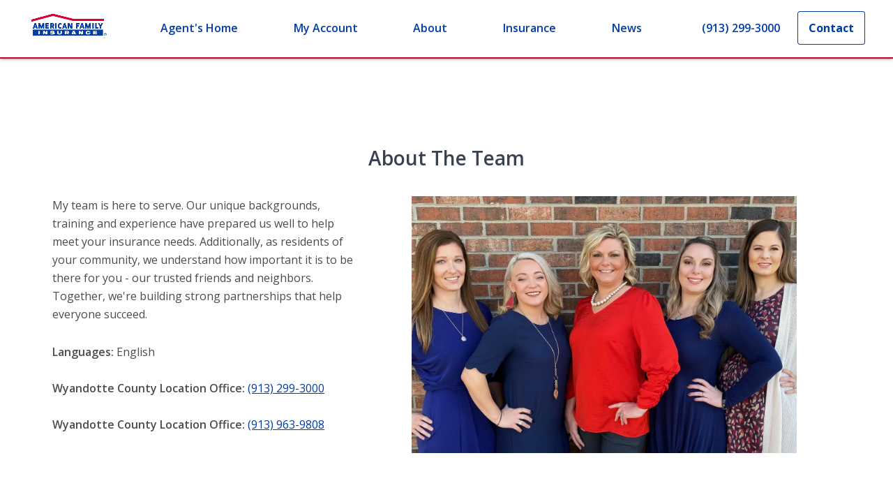

--- FILE ---
content_type: text/html; charset=utf-8
request_url: https://amfam-prod-ekh10yqzq-american-family-insurance.vercel.app/_rewrite/noquery/agents/kansas/kansas-city/michelle-hereford/about-the-team
body_size: 13468
content:
<!DOCTYPE html><html lang="en"><head><meta charSet="utf-8"/><meta http-equiv="X-UA-Compatible" content="IE=edge,chrome=1"/><meta name="viewport" content="width=device-width,height=device-height,initial-scale=1"/><meta http-equiv="language" content="en"/><base href="/agents/kansas/kansas-city/michelle-hereford"/><link rel="canonical" href="https://www.amfam.com/"/><link rel="stylesheet" href=""/><link rel="shortcut icon" href="/favicon.ico"/><link rel="icon" type="image/x-icon" href="/favicon.ico"/><title>Michelle Hereford &amp; Associates, LLC Insurance Agency in KANSAS CITY, KS</title><meta name="title" content="Michelle Hereford &amp; Associates, LLC Insurance Agency in KANSAS CITY, KS"/><meta name="description" content="Michelle Hereford &amp; Associates, LLC is the local American Family Insurance agent in KANSAS CITY. Reach out to Michelle Hereford &amp; Associates, LLC to see how we can help you with life, home, car insurance and more today."/><meta name="twitter:image" content="//project/amfam/public/agent-websites/agent-photos/8a42dddcdc00d76cc6a5380e0a0dff39/e46d52b0db9ffe292eddf5bc0c7d0ed3/a70a7efe69cb42b38cae60cfa81b5c3d/michelleherefordpng.png?h=900&amp;w=600"/><meta name="twitter:card" content="summary_large_image"/><meta name="twitter:site" content=""/><meta name="twitter:title" content=""/><meta name="twitter:description" content=""/><meta property="og:title" content="Michelle Hereford &amp; Associates, LLC American Family Insurance Agent in KANSAS CITY, KS"/><meta property="og:description" content=""/><meta property="og:image" content="//project/amfam/public/heros/homepage-hero/campaigns/life-is-better-under-our-roof.png?h=799&amp;w=1280"/><meta property="og:type" content=""/><meta property="og:url" content="https://amfam-prod-ekh10yqzq-american-family-insurance.vercel.app/_rewrite/noquery/agents/kansas/kansas-city/michelle-hereford/about-the-team"/><script src="" async=""></script><script src="" async=""></script><script>
              if (!window.digitalData) {
                var digitalData = {
                  page: {
                    pageInfo: {
                      pageName: "",
                      experience: "",
                    },
                    category: {
                      primaryCategory: "",
                      subCategory1: "",
                      subCategory2: "",
                      subCategory3: ""
                    },
                    attributes: {
                      language: " "
                    }
                  }
                };
              }
              digitalData.page.pageInfo.pageName = 'Agent Websites:Agent:Michelle Hereford & Associates, LLC';
              digitalData.page.category.primaryCategory = 'Agent Websites';
              digitalData.page.category.subCategory1 = 'Agent';
              digitalData.page.category.subCategory2 = 'Michelle Hereford & Associates, LLC';
              digitalData.page.attributes.language = 'English';
              digitalData.page.pageInfo.experience = 'undefined';
              window.dataLayer = window.dataLayer || [];
              window.dataLayer.push({
                event: 'dataLayer-initialized',
                city: 'undefined',
                content_group: 'amfam',
                content_language: 'English',
                customer_type: 'undefined',
                dma_number: 'undefined',
                logged_in: document.cookie.includes('LOGGEDIN'),
                page_name: 'Amfam:Agent Websites:Agent:Michelle Hereford & Associates, LLC',
                previous_page_name: 'undefined',
                state: 'undefined',
                zip_code: 'undefined',
              });</script><link rel="preload" as="image" imageSrcSet="/_next/image?url=https%3A%2F%2Fedge.sitecorecloud.io%2Fafmic-3e9239cf%2Fmedia%2Fproject%2Famfam%2Fpublic%2Fagent-websites%2Fagent-photos%2Fa251514b914a8cdf2304e36fc117dfb6%2F51e1f71b71f24c8fb8ad60066dd37ee1%2Famfam-rgb.png%3Fh%3D664%26iar%3D0%26w%3D1553&amp;w=1920&amp;q=75 1x, /_next/image?url=https%3A%2F%2Fedge.sitecorecloud.io%2Fafmic-3e9239cf%2Fmedia%2Fproject%2Famfam%2Fpublic%2Fagent-websites%2Fagent-photos%2Fa251514b914a8cdf2304e36fc117dfb6%2F51e1f71b71f24c8fb8ad60066dd37ee1%2Famfam-rgb.png%3Fh%3D664%26iar%3D0%26w%3D1553&amp;w=3840&amp;q=75 2x"/><meta name="next-head-count" content="26"/><link rel="preconnect" href="https://fonts.googleapis.com"/><link rel="preconnect" href="https://fonts.gstatic.com" crossorigin="anonymous"/><link rel="preconnect" href="https://fonts.gstatic.com" crossorigin /><link rel="preload" href="https://amfam-prod-ekh10yqzq-american-family-insurance.vercel.app/_next/static/css/495a5585f8423d22.css" as="style"/><link rel="stylesheet" href="https://amfam-prod-ekh10yqzq-american-family-insurance.vercel.app/_next/static/css/495a5585f8423d22.css" data-n-g=""/><link rel="preload" href="https://amfam-prod-ekh10yqzq-american-family-insurance.vercel.app/_next/static/css/cdff525ad44efd79.css" as="style"/><link rel="stylesheet" href="https://amfam-prod-ekh10yqzq-american-family-insurance.vercel.app/_next/static/css/cdff525ad44efd79.css" data-n-p=""/><noscript data-n-css=""></noscript><script defer="" nomodule="" src="https://amfam-prod-ekh10yqzq-american-family-insurance.vercel.app/_next/static/chunks/polyfills-c67a75d1b6f99dc8.js"></script><script src="https://amfam-prod-ekh10yqzq-american-family-insurance.vercel.app/_next/static/chunks/webpack-e31282b2773516af.js" defer=""></script><script src="https://amfam-prod-ekh10yqzq-american-family-insurance.vercel.app/_next/static/chunks/framework-430363ab07c76237.js" defer=""></script><script src="https://amfam-prod-ekh10yqzq-american-family-insurance.vercel.app/_next/static/chunks/main-f43fb9574b24e49e.js" defer=""></script><script src="https://amfam-prod-ekh10yqzq-american-family-insurance.vercel.app/_next/static/chunks/pages/_app-01fc4fa0a0d3603f.js" defer=""></script><script src="https://amfam-prod-ekh10yqzq-american-family-insurance.vercel.app/_next/static/chunks/97b45f64-de5fb573420cce89.js" defer=""></script><script src="https://amfam-prod-ekh10yqzq-american-family-insurance.vercel.app/_next/static/chunks/7d0bf13e-34d785324aca1a2b.js" defer=""></script><script src="https://amfam-prod-ekh10yqzq-american-family-insurance.vercel.app/_next/static/chunks/9362-ab18a97d30ad4244.js" defer=""></script><script src="https://amfam-prod-ekh10yqzq-american-family-insurance.vercel.app/_next/static/chunks/6743-6d423c2658c0fb9b.js" defer=""></script><script src="https://amfam-prod-ekh10yqzq-american-family-insurance.vercel.app/_next/static/chunks/6881-679ac852d33d15b5.js" defer=""></script><script src="https://amfam-prod-ekh10yqzq-american-family-insurance.vercel.app/_next/static/chunks/4787-56b881a358c7ed45.js" defer=""></script><script src="https://amfam-prod-ekh10yqzq-american-family-insurance.vercel.app/_next/static/chunks/5403-c85b1cef01d66678.js" defer=""></script><script src="https://amfam-prod-ekh10yqzq-american-family-insurance.vercel.app/_next/static/chunks/pages/_rewrite/%5Bcustomquery%5D/%5B%5B...path%5D%5D-bca2532e1567a374.js" defer=""></script><script src="https://amfam-prod-ekh10yqzq-american-family-insurance.vercel.app/_next/static/tuzkDrdBMrcHwFOo6bWZ4/_buildManifest.js" defer=""></script><script src="https://amfam-prod-ekh10yqzq-american-family-insurance.vercel.app/_next/static/tuzkDrdBMrcHwFOo6bWZ4/_ssgManifest.js" defer=""></script><style data-href="https://fonts.googleapis.com/css2?family=Open+Sans:ital,wght@0,400;0,600;0,700;1,400&display=swap">@font-face{font-family:'Open Sans';font-style:italic;font-weight:400;font-stretch:normal;font-display:swap;src:url(https://fonts.gstatic.com/s/opensans/v40/memQYaGs126MiZpBA-UFUIcVXSCEkx2cmqvXlWq8tWZ0Pw86hd0Rk8ZkaVQ.woff) format('woff')}@font-face{font-family:'Open Sans';font-style:normal;font-weight:400;font-stretch:normal;font-display:swap;src:url(https://fonts.gstatic.com/s/opensans/v40/memSYaGs126MiZpBA-UvWbX2vVnXBbObj2OVZyOOSr4dVJWUgsjZ0C4k.woff) format('woff')}@font-face{font-family:'Open Sans';font-style:normal;font-weight:600;font-stretch:normal;font-display:swap;src:url(https://fonts.gstatic.com/s/opensans/v40/memSYaGs126MiZpBA-UvWbX2vVnXBbObj2OVZyOOSr4dVJWUgsgH1y4k.woff) format('woff')}@font-face{font-family:'Open Sans';font-style:normal;font-weight:700;font-stretch:normal;font-display:swap;src:url(https://fonts.gstatic.com/s/opensans/v40/memSYaGs126MiZpBA-UvWbX2vVnXBbObj2OVZyOOSr4dVJWUgsg-1y4k.woff) format('woff')}@font-face{font-family:'Open Sans';font-style:italic;font-weight:400;font-stretch:100%;font-display:swap;src:url(https://fonts.gstatic.com/s/opensans/v40/memQYaGs126MiZpBA-UFUIcVXSCEkx2cmqvXlWq8tWZ0Pw86hd0Rk8ZkWV0exoMUdjFXmSU_.woff) format('woff');unicode-range:U+0460-052F,U+1C80-1C88,U+20B4,U+2DE0-2DFF,U+A640-A69F,U+FE2E-FE2F}@font-face{font-family:'Open Sans';font-style:italic;font-weight:400;font-stretch:100%;font-display:swap;src:url(https://fonts.gstatic.com/s/opensans/v40/memQYaGs126MiZpBA-UFUIcVXSCEkx2cmqvXlWq8tWZ0Pw86hd0Rk8ZkWVQexoMUdjFXmSU_.woff) format('woff');unicode-range:U+0301,U+0400-045F,U+0490-0491,U+04B0-04B1,U+2116}@font-face{font-family:'Open Sans';font-style:italic;font-weight:400;font-stretch:100%;font-display:swap;src:url(https://fonts.gstatic.com/s/opensans/v40/memQYaGs126MiZpBA-UFUIcVXSCEkx2cmqvXlWq8tWZ0Pw86hd0Rk8ZkWVwexoMUdjFXmSU_.woff) format('woff');unicode-range:U+1F00-1FFF}@font-face{font-family:'Open Sans';font-style:italic;font-weight:400;font-stretch:100%;font-display:swap;src:url(https://fonts.gstatic.com/s/opensans/v40/memQYaGs126MiZpBA-UFUIcVXSCEkx2cmqvXlWq8tWZ0Pw86hd0Rk8ZkWVMexoMUdjFXmSU_.woff) format('woff');unicode-range:U+0370-0377,U+037A-037F,U+0384-038A,U+038C,U+038E-03A1,U+03A3-03FF}@font-face{font-family:'Open Sans';font-style:italic;font-weight:400;font-stretch:100%;font-display:swap;src:url(https://fonts.gstatic.com/s/opensans/v40/memQYaGs126MiZpBA-UFUIcVXSCEkx2cmqvXlWq8tWZ0Pw86hd0Rk8ZkWVIexoMUdjFXmSU_.woff) format('woff');unicode-range:U+0590-05FF,U+200C-2010,U+20AA,U+25CC,U+FB1D-FB4F}@font-face{font-family:'Open Sans';font-style:italic;font-weight:400;font-stretch:100%;font-display:swap;src:url(https://fonts.gstatic.com/s/opensans/v40/memQYaGs126MiZpBA-UFUIcVXSCEkx2cmqvXlWq8tWZ0Pw86hd0Rk8ZkWSwexoMUdjFXmSU_.woff) format('woff');unicode-range:U+0302-0303,U+0305,U+0307-0308,U+0330,U+0391-03A1,U+03A3-03A9,U+03B1-03C9,U+03D1,U+03D5-03D6,U+03F0-03F1,U+03F4-03F5,U+2034-2037,U+2057,U+20D0-20DC,U+20E1,U+20E5-20EF,U+2102,U+210A-210E,U+2110-2112,U+2115,U+2119-211D,U+2124,U+2128,U+212C-212D,U+212F-2131,U+2133-2138,U+213C-2140,U+2145-2149,U+2190,U+2192,U+2194-21AE,U+21B0-21E5,U+21F1-21F2,U+21F4-2211,U+2213-2214,U+2216-22FF,U+2308-230B,U+2310,U+2319,U+231C-2321,U+2336-237A,U+237C,U+2395,U+239B-23B6,U+23D0,U+23DC-23E1,U+2474-2475,U+25AF,U+25B3,U+25B7,U+25BD,U+25C1,U+25CA,U+25CC,U+25FB,U+266D-266F,U+27C0-27FF,U+2900-2AFF,U+2B0E-2B11,U+2B30-2B4C,U+2BFE,U+FF5B,U+FF5D,U+1D400-1D7FF,U+1EE00-1EEFF}@font-face{font-family:'Open Sans';font-style:italic;font-weight:400;font-stretch:100%;font-display:swap;src:url(https://fonts.gstatic.com/s/opensans/v40/memQYaGs126MiZpBA-UFUIcVXSCEkx2cmqvXlWq8tWZ0Pw86hd0Rk8ZkWT4exoMUdjFXmSU_.woff) format('woff');unicode-range:U+0001-000C,U+000E-001F,U+007F-009F,U+20DD-20E0,U+20E2-20E4,U+2150-218F,U+2190,U+2192,U+2194-2199,U+21AF,U+21E6-21F0,U+21F3,U+2218-2219,U+2299,U+22C4-22C6,U+2300-243F,U+2440-244A,U+2460-24FF,U+25A0-27BF,U+2800-28FF,U+2921-2922,U+2981,U+29BF,U+29EB,U+2B00-2BFF,U+4DC0-4DFF,U+FFF9-FFFB,U+10140-1018E,U+10190-1019C,U+101A0,U+101D0-101FD,U+102E0-102FB,U+10E60-10E7E,U+1D2C0-1D2D3,U+1D2E0-1D37F,U+1F000-1F0FF,U+1F100-1F1AD,U+1F1E6-1F1FF,U+1F30D-1F30F,U+1F315,U+1F31C,U+1F31E,U+1F320-1F32C,U+1F336,U+1F378,U+1F37D,U+1F382,U+1F393-1F39F,U+1F3A7-1F3A8,U+1F3AC-1F3AF,U+1F3C2,U+1F3C4-1F3C6,U+1F3CA-1F3CE,U+1F3D4-1F3E0,U+1F3ED,U+1F3F1-1F3F3,U+1F3F5-1F3F7,U+1F408,U+1F415,U+1F41F,U+1F426,U+1F43F,U+1F441-1F442,U+1F444,U+1F446-1F449,U+1F44C-1F44E,U+1F453,U+1F46A,U+1F47D,U+1F4A3,U+1F4B0,U+1F4B3,U+1F4B9,U+1F4BB,U+1F4BF,U+1F4C8-1F4CB,U+1F4D6,U+1F4DA,U+1F4DF,U+1F4E3-1F4E6,U+1F4EA-1F4ED,U+1F4F7,U+1F4F9-1F4FB,U+1F4FD-1F4FE,U+1F503,U+1F507-1F50B,U+1F50D,U+1F512-1F513,U+1F53E-1F54A,U+1F54F-1F5FA,U+1F610,U+1F650-1F67F,U+1F687,U+1F68D,U+1F691,U+1F694,U+1F698,U+1F6AD,U+1F6B2,U+1F6B9-1F6BA,U+1F6BC,U+1F6C6-1F6CF,U+1F6D3-1F6D7,U+1F6E0-1F6EA,U+1F6F0-1F6F3,U+1F6F7-1F6FC,U+1F700-1F7FF,U+1F800-1F80B,U+1F810-1F847,U+1F850-1F859,U+1F860-1F887,U+1F890-1F8AD,U+1F8B0-1F8B1,U+1F900-1F90B,U+1F93B,U+1F946,U+1F984,U+1F996,U+1F9E9,U+1FA00-1FA6F,U+1FA70-1FA7C,U+1FA80-1FA88,U+1FA90-1FABD,U+1FABF-1FAC5,U+1FACE-1FADB,U+1FAE0-1FAE8,U+1FAF0-1FAF8,U+1FB00-1FBFF}@font-face{font-family:'Open Sans';font-style:italic;font-weight:400;font-stretch:100%;font-display:swap;src:url(https://fonts.gstatic.com/s/opensans/v40/memQYaGs126MiZpBA-UFUIcVXSCEkx2cmqvXlWq8tWZ0Pw86hd0Rk8ZkWV8exoMUdjFXmSU_.woff) format('woff');unicode-range:U+0102-0103,U+0110-0111,U+0128-0129,U+0168-0169,U+01A0-01A1,U+01AF-01B0,U+0300-0301,U+0303-0304,U+0308-0309,U+0323,U+0329,U+1EA0-1EF9,U+20AB}@font-face{font-family:'Open Sans';font-style:italic;font-weight:400;font-stretch:100%;font-display:swap;src:url(https://fonts.gstatic.com/s/opensans/v40/memQYaGs126MiZpBA-UFUIcVXSCEkx2cmqvXlWq8tWZ0Pw86hd0Rk8ZkWV4exoMUdjFXmSU_.woff) format('woff');unicode-range:U+0100-02AF,U+0304,U+0308,U+0329,U+1E00-1E9F,U+1EF2-1EFF,U+2020,U+20A0-20AB,U+20AD-20C0,U+2113,U+2C60-2C7F,U+A720-A7FF}@font-face{font-family:'Open Sans';font-style:italic;font-weight:400;font-stretch:100%;font-display:swap;src:url(https://fonts.gstatic.com/s/opensans/v40/memQYaGs126MiZpBA-UFUIcVXSCEkx2cmqvXlWq8tWZ0Pw86hd0Rk8ZkWVAexoMUdjFXmQ.woff) format('woff');unicode-range:U+0000-00FF,U+0131,U+0152-0153,U+02BB-02BC,U+02C6,U+02DA,U+02DC,U+0304,U+0308,U+0329,U+2000-206F,U+2074,U+20AC,U+2122,U+2191,U+2193,U+2212,U+2215,U+FEFF,U+FFFD}@font-face{font-family:'Open Sans';font-style:normal;font-weight:400;font-stretch:100%;font-display:swap;src:url(https://fonts.gstatic.com/s/opensans/v40/memvYaGs126MiZpBA-UvWbX2vVnXBbObj2OVTSKmu0SC55K5gw.woff2) format('woff2');unicode-range:U+0460-052F,U+1C80-1C88,U+20B4,U+2DE0-2DFF,U+A640-A69F,U+FE2E-FE2F}@font-face{font-family:'Open Sans';font-style:normal;font-weight:400;font-stretch:100%;font-display:swap;src:url(https://fonts.gstatic.com/s/opensans/v40/memvYaGs126MiZpBA-UvWbX2vVnXBbObj2OVTSumu0SC55K5gw.woff2) format('woff2');unicode-range:U+0301,U+0400-045F,U+0490-0491,U+04B0-04B1,U+2116}@font-face{font-family:'Open Sans';font-style:normal;font-weight:400;font-stretch:100%;font-display:swap;src:url(https://fonts.gstatic.com/s/opensans/v40/memvYaGs126MiZpBA-UvWbX2vVnXBbObj2OVTSOmu0SC55K5gw.woff2) format('woff2');unicode-range:U+1F00-1FFF}@font-face{font-family:'Open Sans';font-style:normal;font-weight:400;font-stretch:100%;font-display:swap;src:url(https://fonts.gstatic.com/s/opensans/v40/memvYaGs126MiZpBA-UvWbX2vVnXBbObj2OVTSymu0SC55K5gw.woff2) format('woff2');unicode-range:U+0370-0377,U+037A-037F,U+0384-038A,U+038C,U+038E-03A1,U+03A3-03FF}@font-face{font-family:'Open Sans';font-style:normal;font-weight:400;font-stretch:100%;font-display:swap;src:url(https://fonts.gstatic.com/s/opensans/v40/memvYaGs126MiZpBA-UvWbX2vVnXBbObj2OVTS2mu0SC55K5gw.woff2) format('woff2');unicode-range:U+0590-05FF,U+200C-2010,U+20AA,U+25CC,U+FB1D-FB4F}@font-face{font-family:'Open Sans';font-style:normal;font-weight:400;font-stretch:100%;font-display:swap;src:url(https://fonts.gstatic.com/s/opensans/v40/memvYaGs126MiZpBA-UvWbX2vVnXBbObj2OVTVOmu0SC55K5gw.woff2) format('woff2');unicode-range:U+0302-0303,U+0305,U+0307-0308,U+0330,U+0391-03A1,U+03A3-03A9,U+03B1-03C9,U+03D1,U+03D5-03D6,U+03F0-03F1,U+03F4-03F5,U+2034-2037,U+2057,U+20D0-20DC,U+20E1,U+20E5-20EF,U+2102,U+210A-210E,U+2110-2112,U+2115,U+2119-211D,U+2124,U+2128,U+212C-212D,U+212F-2131,U+2133-2138,U+213C-2140,U+2145-2149,U+2190,U+2192,U+2194-21AE,U+21B0-21E5,U+21F1-21F2,U+21F4-2211,U+2213-2214,U+2216-22FF,U+2308-230B,U+2310,U+2319,U+231C-2321,U+2336-237A,U+237C,U+2395,U+239B-23B6,U+23D0,U+23DC-23E1,U+2474-2475,U+25AF,U+25B3,U+25B7,U+25BD,U+25C1,U+25CA,U+25CC,U+25FB,U+266D-266F,U+27C0-27FF,U+2900-2AFF,U+2B0E-2B11,U+2B30-2B4C,U+2BFE,U+FF5B,U+FF5D,U+1D400-1D7FF,U+1EE00-1EEFF}@font-face{font-family:'Open Sans';font-style:normal;font-weight:400;font-stretch:100%;font-display:swap;src:url(https://fonts.gstatic.com/s/opensans/v40/memvYaGs126MiZpBA-UvWbX2vVnXBbObj2OVTUGmu0SC55K5gw.woff2) format('woff2');unicode-range:U+0001-000C,U+000E-001F,U+007F-009F,U+20DD-20E0,U+20E2-20E4,U+2150-218F,U+2190,U+2192,U+2194-2199,U+21AF,U+21E6-21F0,U+21F3,U+2218-2219,U+2299,U+22C4-22C6,U+2300-243F,U+2440-244A,U+2460-24FF,U+25A0-27BF,U+2800-28FF,U+2921-2922,U+2981,U+29BF,U+29EB,U+2B00-2BFF,U+4DC0-4DFF,U+FFF9-FFFB,U+10140-1018E,U+10190-1019C,U+101A0,U+101D0-101FD,U+102E0-102FB,U+10E60-10E7E,U+1D2C0-1D2D3,U+1D2E0-1D37F,U+1F000-1F0FF,U+1F100-1F1AD,U+1F1E6-1F1FF,U+1F30D-1F30F,U+1F315,U+1F31C,U+1F31E,U+1F320-1F32C,U+1F336,U+1F378,U+1F37D,U+1F382,U+1F393-1F39F,U+1F3A7-1F3A8,U+1F3AC-1F3AF,U+1F3C2,U+1F3C4-1F3C6,U+1F3CA-1F3CE,U+1F3D4-1F3E0,U+1F3ED,U+1F3F1-1F3F3,U+1F3F5-1F3F7,U+1F408,U+1F415,U+1F41F,U+1F426,U+1F43F,U+1F441-1F442,U+1F444,U+1F446-1F449,U+1F44C-1F44E,U+1F453,U+1F46A,U+1F47D,U+1F4A3,U+1F4B0,U+1F4B3,U+1F4B9,U+1F4BB,U+1F4BF,U+1F4C8-1F4CB,U+1F4D6,U+1F4DA,U+1F4DF,U+1F4E3-1F4E6,U+1F4EA-1F4ED,U+1F4F7,U+1F4F9-1F4FB,U+1F4FD-1F4FE,U+1F503,U+1F507-1F50B,U+1F50D,U+1F512-1F513,U+1F53E-1F54A,U+1F54F-1F5FA,U+1F610,U+1F650-1F67F,U+1F687,U+1F68D,U+1F691,U+1F694,U+1F698,U+1F6AD,U+1F6B2,U+1F6B9-1F6BA,U+1F6BC,U+1F6C6-1F6CF,U+1F6D3-1F6D7,U+1F6E0-1F6EA,U+1F6F0-1F6F3,U+1F6F7-1F6FC,U+1F700-1F7FF,U+1F800-1F80B,U+1F810-1F847,U+1F850-1F859,U+1F860-1F887,U+1F890-1F8AD,U+1F8B0-1F8B1,U+1F900-1F90B,U+1F93B,U+1F946,U+1F984,U+1F996,U+1F9E9,U+1FA00-1FA6F,U+1FA70-1FA7C,U+1FA80-1FA88,U+1FA90-1FABD,U+1FABF-1FAC5,U+1FACE-1FADB,U+1FAE0-1FAE8,U+1FAF0-1FAF8,U+1FB00-1FBFF}@font-face{font-family:'Open Sans';font-style:normal;font-weight:400;font-stretch:100%;font-display:swap;src:url(https://fonts.gstatic.com/s/opensans/v40/memvYaGs126MiZpBA-UvWbX2vVnXBbObj2OVTSCmu0SC55K5gw.woff2) format('woff2');unicode-range:U+0102-0103,U+0110-0111,U+0128-0129,U+0168-0169,U+01A0-01A1,U+01AF-01B0,U+0300-0301,U+0303-0304,U+0308-0309,U+0323,U+0329,U+1EA0-1EF9,U+20AB}@font-face{font-family:'Open Sans';font-style:normal;font-weight:400;font-stretch:100%;font-display:swap;src:url(https://fonts.gstatic.com/s/opensans/v40/memvYaGs126MiZpBA-UvWbX2vVnXBbObj2OVTSGmu0SC55K5gw.woff2) format('woff2');unicode-range:U+0100-02AF,U+0304,U+0308,U+0329,U+1E00-1E9F,U+1EF2-1EFF,U+2020,U+20A0-20AB,U+20AD-20C0,U+2113,U+2C60-2C7F,U+A720-A7FF}@font-face{font-family:'Open Sans';font-style:normal;font-weight:400;font-stretch:100%;font-display:swap;src:url(https://fonts.gstatic.com/s/opensans/v40/memvYaGs126MiZpBA-UvWbX2vVnXBbObj2OVTS-mu0SC55I.woff2) format('woff2');unicode-range:U+0000-00FF,U+0131,U+0152-0153,U+02BB-02BC,U+02C6,U+02DA,U+02DC,U+0304,U+0308,U+0329,U+2000-206F,U+2074,U+20AC,U+2122,U+2191,U+2193,U+2212,U+2215,U+FEFF,U+FFFD}@font-face{font-family:'Open Sans';font-style:normal;font-weight:600;font-stretch:100%;font-display:swap;src:url(https://fonts.gstatic.com/s/opensans/v40/memvYaGs126MiZpBA-UvWbX2vVnXBbObj2OVTSKmu0SC55K5gw.woff2) format('woff2');unicode-range:U+0460-052F,U+1C80-1C88,U+20B4,U+2DE0-2DFF,U+A640-A69F,U+FE2E-FE2F}@font-face{font-family:'Open Sans';font-style:normal;font-weight:600;font-stretch:100%;font-display:swap;src:url(https://fonts.gstatic.com/s/opensans/v40/memvYaGs126MiZpBA-UvWbX2vVnXBbObj2OVTSumu0SC55K5gw.woff2) format('woff2');unicode-range:U+0301,U+0400-045F,U+0490-0491,U+04B0-04B1,U+2116}@font-face{font-family:'Open Sans';font-style:normal;font-weight:600;font-stretch:100%;font-display:swap;src:url(https://fonts.gstatic.com/s/opensans/v40/memvYaGs126MiZpBA-UvWbX2vVnXBbObj2OVTSOmu0SC55K5gw.woff2) format('woff2');unicode-range:U+1F00-1FFF}@font-face{font-family:'Open Sans';font-style:normal;font-weight:600;font-stretch:100%;font-display:swap;src:url(https://fonts.gstatic.com/s/opensans/v40/memvYaGs126MiZpBA-UvWbX2vVnXBbObj2OVTSymu0SC55K5gw.woff2) format('woff2');unicode-range:U+0370-0377,U+037A-037F,U+0384-038A,U+038C,U+038E-03A1,U+03A3-03FF}@font-face{font-family:'Open Sans';font-style:normal;font-weight:600;font-stretch:100%;font-display:swap;src:url(https://fonts.gstatic.com/s/opensans/v40/memvYaGs126MiZpBA-UvWbX2vVnXBbObj2OVTS2mu0SC55K5gw.woff2) format('woff2');unicode-range:U+0590-05FF,U+200C-2010,U+20AA,U+25CC,U+FB1D-FB4F}@font-face{font-family:'Open Sans';font-style:normal;font-weight:600;font-stretch:100%;font-display:swap;src:url(https://fonts.gstatic.com/s/opensans/v40/memvYaGs126MiZpBA-UvWbX2vVnXBbObj2OVTVOmu0SC55K5gw.woff2) format('woff2');unicode-range:U+0302-0303,U+0305,U+0307-0308,U+0330,U+0391-03A1,U+03A3-03A9,U+03B1-03C9,U+03D1,U+03D5-03D6,U+03F0-03F1,U+03F4-03F5,U+2034-2037,U+2057,U+20D0-20DC,U+20E1,U+20E5-20EF,U+2102,U+210A-210E,U+2110-2112,U+2115,U+2119-211D,U+2124,U+2128,U+212C-212D,U+212F-2131,U+2133-2138,U+213C-2140,U+2145-2149,U+2190,U+2192,U+2194-21AE,U+21B0-21E5,U+21F1-21F2,U+21F4-2211,U+2213-2214,U+2216-22FF,U+2308-230B,U+2310,U+2319,U+231C-2321,U+2336-237A,U+237C,U+2395,U+239B-23B6,U+23D0,U+23DC-23E1,U+2474-2475,U+25AF,U+25B3,U+25B7,U+25BD,U+25C1,U+25CA,U+25CC,U+25FB,U+266D-266F,U+27C0-27FF,U+2900-2AFF,U+2B0E-2B11,U+2B30-2B4C,U+2BFE,U+FF5B,U+FF5D,U+1D400-1D7FF,U+1EE00-1EEFF}@font-face{font-family:'Open Sans';font-style:normal;font-weight:600;font-stretch:100%;font-display:swap;src:url(https://fonts.gstatic.com/s/opensans/v40/memvYaGs126MiZpBA-UvWbX2vVnXBbObj2OVTUGmu0SC55K5gw.woff2) format('woff2');unicode-range:U+0001-000C,U+000E-001F,U+007F-009F,U+20DD-20E0,U+20E2-20E4,U+2150-218F,U+2190,U+2192,U+2194-2199,U+21AF,U+21E6-21F0,U+21F3,U+2218-2219,U+2299,U+22C4-22C6,U+2300-243F,U+2440-244A,U+2460-24FF,U+25A0-27BF,U+2800-28FF,U+2921-2922,U+2981,U+29BF,U+29EB,U+2B00-2BFF,U+4DC0-4DFF,U+FFF9-FFFB,U+10140-1018E,U+10190-1019C,U+101A0,U+101D0-101FD,U+102E0-102FB,U+10E60-10E7E,U+1D2C0-1D2D3,U+1D2E0-1D37F,U+1F000-1F0FF,U+1F100-1F1AD,U+1F1E6-1F1FF,U+1F30D-1F30F,U+1F315,U+1F31C,U+1F31E,U+1F320-1F32C,U+1F336,U+1F378,U+1F37D,U+1F382,U+1F393-1F39F,U+1F3A7-1F3A8,U+1F3AC-1F3AF,U+1F3C2,U+1F3C4-1F3C6,U+1F3CA-1F3CE,U+1F3D4-1F3E0,U+1F3ED,U+1F3F1-1F3F3,U+1F3F5-1F3F7,U+1F408,U+1F415,U+1F41F,U+1F426,U+1F43F,U+1F441-1F442,U+1F444,U+1F446-1F449,U+1F44C-1F44E,U+1F453,U+1F46A,U+1F47D,U+1F4A3,U+1F4B0,U+1F4B3,U+1F4B9,U+1F4BB,U+1F4BF,U+1F4C8-1F4CB,U+1F4D6,U+1F4DA,U+1F4DF,U+1F4E3-1F4E6,U+1F4EA-1F4ED,U+1F4F7,U+1F4F9-1F4FB,U+1F4FD-1F4FE,U+1F503,U+1F507-1F50B,U+1F50D,U+1F512-1F513,U+1F53E-1F54A,U+1F54F-1F5FA,U+1F610,U+1F650-1F67F,U+1F687,U+1F68D,U+1F691,U+1F694,U+1F698,U+1F6AD,U+1F6B2,U+1F6B9-1F6BA,U+1F6BC,U+1F6C6-1F6CF,U+1F6D3-1F6D7,U+1F6E0-1F6EA,U+1F6F0-1F6F3,U+1F6F7-1F6FC,U+1F700-1F7FF,U+1F800-1F80B,U+1F810-1F847,U+1F850-1F859,U+1F860-1F887,U+1F890-1F8AD,U+1F8B0-1F8B1,U+1F900-1F90B,U+1F93B,U+1F946,U+1F984,U+1F996,U+1F9E9,U+1FA00-1FA6F,U+1FA70-1FA7C,U+1FA80-1FA88,U+1FA90-1FABD,U+1FABF-1FAC5,U+1FACE-1FADB,U+1FAE0-1FAE8,U+1FAF0-1FAF8,U+1FB00-1FBFF}@font-face{font-family:'Open Sans';font-style:normal;font-weight:600;font-stretch:100%;font-display:swap;src:url(https://fonts.gstatic.com/s/opensans/v40/memvYaGs126MiZpBA-UvWbX2vVnXBbObj2OVTSCmu0SC55K5gw.woff2) format('woff2');unicode-range:U+0102-0103,U+0110-0111,U+0128-0129,U+0168-0169,U+01A0-01A1,U+01AF-01B0,U+0300-0301,U+0303-0304,U+0308-0309,U+0323,U+0329,U+1EA0-1EF9,U+20AB}@font-face{font-family:'Open Sans';font-style:normal;font-weight:600;font-stretch:100%;font-display:swap;src:url(https://fonts.gstatic.com/s/opensans/v40/memvYaGs126MiZpBA-UvWbX2vVnXBbObj2OVTSGmu0SC55K5gw.woff2) format('woff2');unicode-range:U+0100-02AF,U+0304,U+0308,U+0329,U+1E00-1E9F,U+1EF2-1EFF,U+2020,U+20A0-20AB,U+20AD-20C0,U+2113,U+2C60-2C7F,U+A720-A7FF}@font-face{font-family:'Open Sans';font-style:normal;font-weight:600;font-stretch:100%;font-display:swap;src:url(https://fonts.gstatic.com/s/opensans/v40/memvYaGs126MiZpBA-UvWbX2vVnXBbObj2OVTS-mu0SC55I.woff2) format('woff2');unicode-range:U+0000-00FF,U+0131,U+0152-0153,U+02BB-02BC,U+02C6,U+02DA,U+02DC,U+0304,U+0308,U+0329,U+2000-206F,U+2074,U+20AC,U+2122,U+2191,U+2193,U+2212,U+2215,U+FEFF,U+FFFD}@font-face{font-family:'Open Sans';font-style:normal;font-weight:700;font-stretch:100%;font-display:swap;src:url(https://fonts.gstatic.com/s/opensans/v40/memvYaGs126MiZpBA-UvWbX2vVnXBbObj2OVTSKmu0SC55K5gw.woff2) format('woff2');unicode-range:U+0460-052F,U+1C80-1C88,U+20B4,U+2DE0-2DFF,U+A640-A69F,U+FE2E-FE2F}@font-face{font-family:'Open Sans';font-style:normal;font-weight:700;font-stretch:100%;font-display:swap;src:url(https://fonts.gstatic.com/s/opensans/v40/memvYaGs126MiZpBA-UvWbX2vVnXBbObj2OVTSumu0SC55K5gw.woff2) format('woff2');unicode-range:U+0301,U+0400-045F,U+0490-0491,U+04B0-04B1,U+2116}@font-face{font-family:'Open Sans';font-style:normal;font-weight:700;font-stretch:100%;font-display:swap;src:url(https://fonts.gstatic.com/s/opensans/v40/memvYaGs126MiZpBA-UvWbX2vVnXBbObj2OVTSOmu0SC55K5gw.woff2) format('woff2');unicode-range:U+1F00-1FFF}@font-face{font-family:'Open Sans';font-style:normal;font-weight:700;font-stretch:100%;font-display:swap;src:url(https://fonts.gstatic.com/s/opensans/v40/memvYaGs126MiZpBA-UvWbX2vVnXBbObj2OVTSymu0SC55K5gw.woff2) format('woff2');unicode-range:U+0370-0377,U+037A-037F,U+0384-038A,U+038C,U+038E-03A1,U+03A3-03FF}@font-face{font-family:'Open Sans';font-style:normal;font-weight:700;font-stretch:100%;font-display:swap;src:url(https://fonts.gstatic.com/s/opensans/v40/memvYaGs126MiZpBA-UvWbX2vVnXBbObj2OVTS2mu0SC55K5gw.woff2) format('woff2');unicode-range:U+0590-05FF,U+200C-2010,U+20AA,U+25CC,U+FB1D-FB4F}@font-face{font-family:'Open Sans';font-style:normal;font-weight:700;font-stretch:100%;font-display:swap;src:url(https://fonts.gstatic.com/s/opensans/v40/memvYaGs126MiZpBA-UvWbX2vVnXBbObj2OVTVOmu0SC55K5gw.woff2) format('woff2');unicode-range:U+0302-0303,U+0305,U+0307-0308,U+0330,U+0391-03A1,U+03A3-03A9,U+03B1-03C9,U+03D1,U+03D5-03D6,U+03F0-03F1,U+03F4-03F5,U+2034-2037,U+2057,U+20D0-20DC,U+20E1,U+20E5-20EF,U+2102,U+210A-210E,U+2110-2112,U+2115,U+2119-211D,U+2124,U+2128,U+212C-212D,U+212F-2131,U+2133-2138,U+213C-2140,U+2145-2149,U+2190,U+2192,U+2194-21AE,U+21B0-21E5,U+21F1-21F2,U+21F4-2211,U+2213-2214,U+2216-22FF,U+2308-230B,U+2310,U+2319,U+231C-2321,U+2336-237A,U+237C,U+2395,U+239B-23B6,U+23D0,U+23DC-23E1,U+2474-2475,U+25AF,U+25B3,U+25B7,U+25BD,U+25C1,U+25CA,U+25CC,U+25FB,U+266D-266F,U+27C0-27FF,U+2900-2AFF,U+2B0E-2B11,U+2B30-2B4C,U+2BFE,U+FF5B,U+FF5D,U+1D400-1D7FF,U+1EE00-1EEFF}@font-face{font-family:'Open Sans';font-style:normal;font-weight:700;font-stretch:100%;font-display:swap;src:url(https://fonts.gstatic.com/s/opensans/v40/memvYaGs126MiZpBA-UvWbX2vVnXBbObj2OVTUGmu0SC55K5gw.woff2) format('woff2');unicode-range:U+0001-000C,U+000E-001F,U+007F-009F,U+20DD-20E0,U+20E2-20E4,U+2150-218F,U+2190,U+2192,U+2194-2199,U+21AF,U+21E6-21F0,U+21F3,U+2218-2219,U+2299,U+22C4-22C6,U+2300-243F,U+2440-244A,U+2460-24FF,U+25A0-27BF,U+2800-28FF,U+2921-2922,U+2981,U+29BF,U+29EB,U+2B00-2BFF,U+4DC0-4DFF,U+FFF9-FFFB,U+10140-1018E,U+10190-1019C,U+101A0,U+101D0-101FD,U+102E0-102FB,U+10E60-10E7E,U+1D2C0-1D2D3,U+1D2E0-1D37F,U+1F000-1F0FF,U+1F100-1F1AD,U+1F1E6-1F1FF,U+1F30D-1F30F,U+1F315,U+1F31C,U+1F31E,U+1F320-1F32C,U+1F336,U+1F378,U+1F37D,U+1F382,U+1F393-1F39F,U+1F3A7-1F3A8,U+1F3AC-1F3AF,U+1F3C2,U+1F3C4-1F3C6,U+1F3CA-1F3CE,U+1F3D4-1F3E0,U+1F3ED,U+1F3F1-1F3F3,U+1F3F5-1F3F7,U+1F408,U+1F415,U+1F41F,U+1F426,U+1F43F,U+1F441-1F442,U+1F444,U+1F446-1F449,U+1F44C-1F44E,U+1F453,U+1F46A,U+1F47D,U+1F4A3,U+1F4B0,U+1F4B3,U+1F4B9,U+1F4BB,U+1F4BF,U+1F4C8-1F4CB,U+1F4D6,U+1F4DA,U+1F4DF,U+1F4E3-1F4E6,U+1F4EA-1F4ED,U+1F4F7,U+1F4F9-1F4FB,U+1F4FD-1F4FE,U+1F503,U+1F507-1F50B,U+1F50D,U+1F512-1F513,U+1F53E-1F54A,U+1F54F-1F5FA,U+1F610,U+1F650-1F67F,U+1F687,U+1F68D,U+1F691,U+1F694,U+1F698,U+1F6AD,U+1F6B2,U+1F6B9-1F6BA,U+1F6BC,U+1F6C6-1F6CF,U+1F6D3-1F6D7,U+1F6E0-1F6EA,U+1F6F0-1F6F3,U+1F6F7-1F6FC,U+1F700-1F7FF,U+1F800-1F80B,U+1F810-1F847,U+1F850-1F859,U+1F860-1F887,U+1F890-1F8AD,U+1F8B0-1F8B1,U+1F900-1F90B,U+1F93B,U+1F946,U+1F984,U+1F996,U+1F9E9,U+1FA00-1FA6F,U+1FA70-1FA7C,U+1FA80-1FA88,U+1FA90-1FABD,U+1FABF-1FAC5,U+1FACE-1FADB,U+1FAE0-1FAE8,U+1FAF0-1FAF8,U+1FB00-1FBFF}@font-face{font-family:'Open Sans';font-style:normal;font-weight:700;font-stretch:100%;font-display:swap;src:url(https://fonts.gstatic.com/s/opensans/v40/memvYaGs126MiZpBA-UvWbX2vVnXBbObj2OVTSCmu0SC55K5gw.woff2) format('woff2');unicode-range:U+0102-0103,U+0110-0111,U+0128-0129,U+0168-0169,U+01A0-01A1,U+01AF-01B0,U+0300-0301,U+0303-0304,U+0308-0309,U+0323,U+0329,U+1EA0-1EF9,U+20AB}@font-face{font-family:'Open Sans';font-style:normal;font-weight:700;font-stretch:100%;font-display:swap;src:url(https://fonts.gstatic.com/s/opensans/v40/memvYaGs126MiZpBA-UvWbX2vVnXBbObj2OVTSGmu0SC55K5gw.woff2) format('woff2');unicode-range:U+0100-02AF,U+0304,U+0308,U+0329,U+1E00-1E9F,U+1EF2-1EFF,U+2020,U+20A0-20AB,U+20AD-20C0,U+2113,U+2C60-2C7F,U+A720-A7FF}@font-face{font-family:'Open Sans';font-style:normal;font-weight:700;font-stretch:100%;font-display:swap;src:url(https://fonts.gstatic.com/s/opensans/v40/memvYaGs126MiZpBA-UvWbX2vVnXBbObj2OVTS-mu0SC55I.woff2) format('woff2');unicode-range:U+0000-00FF,U+0131,U+0152-0153,U+02BB-02BC,U+02C6,U+02DA,U+02DC,U+0304,U+0308,U+0329,U+2000-206F,U+2074,U+20AC,U+2122,U+2191,U+2193,U+2212,U+2215,U+FEFF,U+FFFD}</style></head><body><div id="__next"> <div id="body-wrapper"><div data-component="authorable/site/agentheader"><header class="agentswebsite-header header-dep"><div class="container"><div class="none md-flex fill items-center justify-space-between"><div class="flex items-center grow"><div class="column logo "><a href="/" target=""><span style="box-sizing:border-box;display:inline-block;overflow:hidden;width:initial;height:initial;background:none;opacity:1;border:0;margin:0;padding:0;position:relative;max-width:100%"><span style="box-sizing:border-box;display:block;width:initial;height:initial;background:none;opacity:1;border:0;margin:0;padding:0;max-width:100%"><img style="display:block;max-width:100%;width:initial;height:initial;background:none;opacity:1;border:0;margin:0;padding:0" alt="" aria-hidden="true" src="data:image/svg+xml,%3csvg%20xmlns=%27http://www.w3.org/2000/svg%27%20version=%271.1%27%20width=%271553%27%20height=%27664%27/%3e"/></span><img alt="" srcSet="/_next/image?url=https%3A%2F%2Fedge.sitecorecloud.io%2Fafmic-3e9239cf%2Fmedia%2Fproject%2Famfam%2Fpublic%2Fagent-websites%2Fagent-photos%2Fa251514b914a8cdf2304e36fc117dfb6%2F51e1f71b71f24c8fb8ad60066dd37ee1%2Famfam-rgb.png%3Fh%3D664%26iar%3D0%26w%3D1553&amp;w=1920&amp;q=75 1x, /_next/image?url=https%3A%2F%2Fedge.sitecorecloud.io%2Fafmic-3e9239cf%2Fmedia%2Fproject%2Famfam%2Fpublic%2Fagent-websites%2Fagent-photos%2Fa251514b914a8cdf2304e36fc117dfb6%2F51e1f71b71f24c8fb8ad60066dd37ee1%2Famfam-rgb.png%3Fh%3D664%26iar%3D0%26w%3D1553&amp;w=3840&amp;q=75 2x" src="/_next/image?url=https%3A%2F%2Fedge.sitecorecloud.io%2Fafmic-3e9239cf%2Fmedia%2Fproject%2Famfam%2Fpublic%2Fagent-websites%2Fagent-photos%2Fa251514b914a8cdf2304e36fc117dfb6%2F51e1f71b71f24c8fb8ad60066dd37ee1%2Famfam-rgb.png%3Fh%3D664%26iar%3D0%26w%3D1553&amp;w=3840&amp;q=75" decoding="async" data-nimg="intrinsic" class="logo" style="position:absolute;top:0;left:0;bottom:0;right:0;box-sizing:border-box;padding:0;border:none;margin:auto;display:block;width:0;height:0;min-width:100%;max-width:100%;min-height:100%;max-height:100%"/></span></a></div><nav class="top-navigation"><ul class="top column in-line header-nav"><li data-selected-on="Agent&#x27;s Home" aria-expanded="false"><a title="Agent&#x27;s Home" class="a-standalone" role="button" tabindex="0" target="" href="/agents/kansas/kansas-city/michelle-hereford">Agent&#x27;s Home</a></li><li data-selected-on="My Account" aria-expanded="false"><a title="My Account" class="a-standalone" role="button" tabindex="0" target="_blank" href="https://myaccount.amfam.com/login">My Account</a></li><li data-selected-on="About" aria-expanded="false"><a title="About" class="a-standalone agentHeader__submenu" role="button" tabindex="0">About</a><ul class="mega submenu menu-dropdown-default "><li class="inner-list__item"><a class="a-standalone inner-list__link" role="link" tabindex="0" href="/agents/kansas/kansas-city/michelle-hereford/about-me"><span class="nav-icon icon-agent"></span><span class="title">The Agent</span></a></li><li class="inner-list__item"><a class="a-standalone inner-list__link" role="link" tabindex="0" href="/agents/kansas/kansas-city/michelle-hereford/about-the-team"><span class="nav-icon icon-know-us"></span><span class="title">The Team</span></a></li><li class="inner-list__item"><a class="a-standalone inner-list__link" role="link" tabindex="0" href="/agents/kansas/kansas-city/michelle-hereford/contact-us"><span class="nav-icon icon-contact-us"></span><span class="title">Contact</span></a></li></ul></li><li data-selected-on="Insurance" aria-expanded="false"><a title="Insurance" class="a-standalone" role="button" tabindex="0" target="_blank" href="/insurance?gname=MHEREFOR">Insurance</a></li><li data-selected-on="News" aria-expanded="false"><a title="News" class="a-standalone" role="button" tabindex="0" target="_blank" href="/resources/articles?gname=MHEREFOR">News</a></li></ul></nav></div><div data-component="authorable/general/agentheaderutility"><div class="flex items-center utility-nav"><ul class="top"><li class="header-phoneNum"><a class="a-standalone" role="link" tabindex="0" href="tel:(913) 299-3000">(913) 299-3000</a></li><li><div><a class="button-secondary" href="/agents/kansas/kansas-city/michelle-hereford/contact-us">Contact</a></div></li></ul></div></div></div><div class="mobile-navigation-container block md-none flex items-center"><input type="checkbox" id="mobile-navigation-menu"/><input type="checkbox" id="mobile-navigation-login"/><label class="mobile-overlay-block"></label><div class="mobile-navigation agents"><div class="menu-open flex justify-flex-end"><label for="mobile-navigation-menu" class="icon-exit flex wrap justify-center height-fill pad-0"><span class="block fill text-center">Menu</span></label></div><div class="default flex justify-space-between agentswebsite-mobile"><div class="img-container text-center"><div class="column logo "><a href="/" target=""><span style="box-sizing:border-box;display:inline-block;overflow:hidden;width:initial;height:initial;background:none;opacity:1;border:0;margin:0;padding:0;position:relative;max-width:100%"><span style="box-sizing:border-box;display:block;width:initial;height:initial;background:none;opacity:1;border:0;margin:0;padding:0;max-width:100%"><img style="display:block;max-width:100%;width:initial;height:initial;background:none;opacity:1;border:0;margin:0;padding:0" alt="" aria-hidden="true" src="data:image/svg+xml,%3csvg%20xmlns=%27http://www.w3.org/2000/svg%27%20version=%271.1%27%20width=%271553%27%20height=%27664%27/%3e"/></span><img alt="" srcSet="/_next/image?url=https%3A%2F%2Fedge.sitecorecloud.io%2Fafmic-3e9239cf%2Fmedia%2Fproject%2Famfam%2Fpublic%2Fagent-websites%2Fagent-photos%2Fa251514b914a8cdf2304e36fc117dfb6%2F51e1f71b71f24c8fb8ad60066dd37ee1%2Famfam-rgb.png%3Fh%3D664%26iar%3D0%26w%3D1553&amp;w=1920&amp;q=75 1x, /_next/image?url=https%3A%2F%2Fedge.sitecorecloud.io%2Fafmic-3e9239cf%2Fmedia%2Fproject%2Famfam%2Fpublic%2Fagent-websites%2Fagent-photos%2Fa251514b914a8cdf2304e36fc117dfb6%2F51e1f71b71f24c8fb8ad60066dd37ee1%2Famfam-rgb.png%3Fh%3D664%26iar%3D0%26w%3D1553&amp;w=3840&amp;q=75 2x" src="/_next/image?url=https%3A%2F%2Fedge.sitecorecloud.io%2Fafmic-3e9239cf%2Fmedia%2Fproject%2Famfam%2Fpublic%2Fagent-websites%2Fagent-photos%2Fa251514b914a8cdf2304e36fc117dfb6%2F51e1f71b71f24c8fb8ad60066dd37ee1%2Famfam-rgb.png%3Fh%3D664%26iar%3D0%26w%3D1553&amp;w=3840&amp;q=75" decoding="async" data-nimg="intrinsic" class="logo" style="position:absolute;top:0;left:0;bottom:0;right:0;box-sizing:border-box;padding:0;border:none;margin:auto;display:block;width:0;height:0;min-width:100%;max-width:100%;min-height:100%;max-height:100%"/></span></a></div></div><div class="flex justify-flex-end items-center"><label for="mobile-navigation-menu" class="flex wrap justify-center height-fill pad-0 icon-menu"><span class="block fill text-center">Menu</span></label></div></div><div class="login-open flex justify-flex-start"><label for="mobile-navigation-login" class="icon-exit flex wrap justify-center height-fill pad-0"><span class="block fill text-center">Exit</span></label></div></div><div class="menu-drawer"><div class="scroll-box"><div class="sections agentswebsite-mobile-sections"><input type="checkbox" id="mobile-nav-section-e1c32417-5ba6-4cee-a5fa-500238de1a29"/><div class="section-label"><a class="no-underline" target="" href="/agents/kansas/kansas-city/michelle-hereford"><label class="title flex justify-space-between items-center"><span>Agent&#x27;s Home</span></label></a></div><div class="section-links"><label class="title pad flex items-center"><span class="icon-chevron-left pad-top-5 pad-right-5 pad-left-5 font-eighty"></span><span>Agent&#x27;s Home</span></label><ol class="accordion-jquery"></ol></div><input type="checkbox" id="mobile-nav-section-7d2c3231-f935-4759-839e-0350a1dd27c0"/><div class="section-label"><a class="no-underline" target="_blank" href="https://myaccount.amfam.com/login"><label class="title flex justify-space-between items-center"><span>My Account</span></label></a></div><div class="section-links"><label class="title pad flex items-center"><span class="icon-chevron-left pad-top-5 pad-right-5 pad-left-5 font-eighty"></span><span>My Account</span></label><ol class="accordion-jquery"></ol></div><input type="checkbox" id="mobile-nav-section-f80aad72-708b-4f71-9e07-d53cf4ca933a"/><div class="section-label"><label for="mobile-nav-section-f80aad72-708b-4f71-9e07-d53cf4ca933a" class="title flex justify-space-between items-center"><span>About</span><span class="icon-chevron-right"></span></label></div><div class="section-links"><label class="title pad flex items-center" for="mobile-nav-section-f80aad72-708b-4f71-9e07-d53cf4ca933a"><span class="icon-chevron-left pad-top-5 pad-right-5 pad-left-5 font-eighty"></span><span>About</span></label><ol class="accordion-jquery"><li class="mobile-nav-item"><a class="block mobile-nav-link" href="/agents/kansas/kansas-city/michelle-hereford/about-me">The Agent</a></li><li class="mobile-nav-item"><a class="block mobile-nav-link" href="/agents/kansas/kansas-city/michelle-hereford/about-the-team">The Team</a></li><li class="mobile-nav-item"><a class="block mobile-nav-link" href="/agents/kansas/kansas-city/michelle-hereford/contact-us">Contact</a></li></ol></div><input type="checkbox" id="mobile-nav-section-f4a7dfb0-192d-4022-8d34-bbe6f05c40d8"/><div class="section-label"><a class="no-underline" target="_blank" href="/insurance?gname=MHEREFOR"><label class="title flex justify-space-between items-center"><span>Insurance</span></label></a></div><div class="section-links"><label class="title pad flex items-center"><span class="icon-chevron-left pad-top-5 pad-right-5 pad-left-5 font-eighty"></span><span>Insurance</span></label><ol class="accordion-jquery"></ol></div><input type="checkbox" id="mobile-nav-section-651403e7-73f2-4f0d-99bd-f001a147d25d"/><div class="section-label"><a class="no-underline" target="_blank" href="/resources/articles?gname=MHEREFOR"><label class="title flex justify-space-between items-center"><span>News</span></label></a></div><div class="section-links"><label class="title pad flex items-center"><span class="icon-chevron-left pad-top-5 pad-right-5 pad-left-5 font-eighty"></span><span>News</span></label><ol class="accordion-jquery"></ol></div><div data-component="authorable/general/agentmobileheaderutility"><div class="section-label"><label class="title flex justify-space-between items-center" href="/agents/kansas/kansas-city/michelle-hereford/contact-us"><a class="no-underline">Contact</a></label></div><div class="section-label label-contact-number" style="margin-top:0 !important"><label for="a" class="title flex justify-space-between items-center"><span><a class="no-underline" href="tel:(913) 299-3000">(913) 299-3000</a></span></label></div></div></div></div></div></div></div><div class="flex top-roofline"><div class="Roofline PageHeader__main-Roofline"><div class="Roofline__outline"><div class="Roofline__positioner _hidden" style="width:0"></div><div class="Roofline__cutout"></div><div class="Roofline__filler"></div></div></div></div></header></div><div data-component="authorable/general/RichContentBlock"><div class="rich-text LegalDisclaimer p-legal"><div><style>
    .about-team .agent-card span,  .about-team .agentcard-img{
    height: 200px !important;
    width: 200px !important;
    }
    .about-team .agent-card .showmore-wrapper span{
    height: auto !important;
    width: auto !important;
    }
</style></div></div></div><div data-component="authorable/general/agentaboutteam"><div class="df-story container flex about-team"><h2 class="header"></h2><div class="top-container"><div class="desc-container"><p class="text"><div>My team is here to serve. Our unique backgrounds, training and experience have prepared us well to help meet your insurance needs. Additionally, as residents of your community, we understand how important it is to be there for you - our trusted friends and neighbors. Together, we're building strong partnerships that help everyone succeed.</div></p><ul class="info"><li>:</li><li>English</li></ul><ul class="info-office"><li>Wyandotte County Location Office:<!-- --> </li><a href="tel:(913) 299-3000">(913) 299-3000</a></ul><ul class="info-office"><li>Wyandotte County Location Office:<!-- --> </li><a href="tel:(913) 963-9808">(913) 963-9808</a></ul></div><div class="img-container"><span style="box-sizing:border-box;display:block;overflow:hidden;width:initial;height:initial;background:none;opacity:1;border:0;margin:0;padding:0;position:absolute;top:0;left:0;bottom:0;right:0"><img alt="" src="[data-uri]" decoding="async" data-nimg="fill" style="position:absolute;top:0;left:0;bottom:0;right:0;box-sizing:border-box;padding:0;border:none;margin:auto;display:block;width:0;height:0;min-width:100%;max-width:100%;min-height:100%;max-height:100%;object-fit:cover"/><noscript><img alt="" sizes="100vw" srcSet="/_next/image?url=https%3A%2F%2Fedge.sitecorecloud.io%2Fafmic-3e9239cf%2Fmedia%2Fproject%2Famfam%2Fpublic%2Fagent-websites%2Fagent-photos%2F8a42dddcdc00d76cc6a5380e0a0dff39%2F51e1f71b71f24c8fb8ad60066dd37ee1%2F2b3f443588a94309a99e4e4bf6d8e9f8.jpeg%3Fh%3D1953%26iar%3D0%26w%3D2930&amp;w=480&amp;q=75 480w, /_next/image?url=https%3A%2F%2Fedge.sitecorecloud.io%2Fafmic-3e9239cf%2Fmedia%2Fproject%2Famfam%2Fpublic%2Fagent-websites%2Fagent-photos%2F8a42dddcdc00d76cc6a5380e0a0dff39%2F51e1f71b71f24c8fb8ad60066dd37ee1%2F2b3f443588a94309a99e4e4bf6d8e9f8.jpeg%3Fh%3D1953%26iar%3D0%26w%3D2930&amp;w=768&amp;q=75 768w, /_next/image?url=https%3A%2F%2Fedge.sitecorecloud.io%2Fafmic-3e9239cf%2Fmedia%2Fproject%2Famfam%2Fpublic%2Fagent-websites%2Fagent-photos%2F8a42dddcdc00d76cc6a5380e0a0dff39%2F51e1f71b71f24c8fb8ad60066dd37ee1%2F2b3f443588a94309a99e4e4bf6d8e9f8.jpeg%3Fh%3D1953%26iar%3D0%26w%3D2930&amp;w=960&amp;q=75 960w, /_next/image?url=https%3A%2F%2Fedge.sitecorecloud.io%2Fafmic-3e9239cf%2Fmedia%2Fproject%2Famfam%2Fpublic%2Fagent-websites%2Fagent-photos%2F8a42dddcdc00d76cc6a5380e0a0dff39%2F51e1f71b71f24c8fb8ad60066dd37ee1%2F2b3f443588a94309a99e4e4bf6d8e9f8.jpeg%3Fh%3D1953%26iar%3D0%26w%3D2930&amp;w=1366&amp;q=75 1366w, /_next/image?url=https%3A%2F%2Fedge.sitecorecloud.io%2Fafmic-3e9239cf%2Fmedia%2Fproject%2Famfam%2Fpublic%2Fagent-websites%2Fagent-photos%2F8a42dddcdc00d76cc6a5380e0a0dff39%2F51e1f71b71f24c8fb8ad60066dd37ee1%2F2b3f443588a94309a99e4e4bf6d8e9f8.jpeg%3Fh%3D1953%26iar%3D0%26w%3D2930&amp;w=1920&amp;q=75 1920w, /_next/image?url=https%3A%2F%2Fedge.sitecorecloud.io%2Fafmic-3e9239cf%2Fmedia%2Fproject%2Famfam%2Fpublic%2Fagent-websites%2Fagent-photos%2F8a42dddcdc00d76cc6a5380e0a0dff39%2F51e1f71b71f24c8fb8ad60066dd37ee1%2F2b3f443588a94309a99e4e4bf6d8e9f8.jpeg%3Fh%3D1953%26iar%3D0%26w%3D2930&amp;w=2048&amp;q=75 2048w, /_next/image?url=https%3A%2F%2Fedge.sitecorecloud.io%2Fafmic-3e9239cf%2Fmedia%2Fproject%2Famfam%2Fpublic%2Fagent-websites%2Fagent-photos%2F8a42dddcdc00d76cc6a5380e0a0dff39%2F51e1f71b71f24c8fb8ad60066dd37ee1%2F2b3f443588a94309a99e4e4bf6d8e9f8.jpeg%3Fh%3D1953%26iar%3D0%26w%3D2930&amp;w=3840&amp;q=75 3840w" src="/_next/image?url=https%3A%2F%2Fedge.sitecorecloud.io%2Fafmic-3e9239cf%2Fmedia%2Fproject%2Famfam%2Fpublic%2Fagent-websites%2Fagent-photos%2F8a42dddcdc00d76cc6a5380e0a0dff39%2F51e1f71b71f24c8fb8ad60066dd37ee1%2F2b3f443588a94309a99e4e4bf6d8e9f8.jpeg%3Fh%3D1953%26iar%3D0%26w%3D2930&amp;w=3840&amp;q=75" decoding="async" data-nimg="fill" style="position:absolute;top:0;left:0;bottom:0;right:0;box-sizing:border-box;padding:0;border:none;margin:auto;display:block;width:0;height:0;min-width:100%;max-width:100%;min-height:100%;max-height:100%;object-fit:cover" loading="lazy"/></noscript></span></div></div></div></div><div data-component="authorable/general/agentcard"><div class="df-story container flex about-team"><div class="bottom-container"><div class="tabs-header"><div data-id="0" role="presentation" class="button location active">Wyandotte County Location</div></div><div class="tabs-info"><div class="tabs__content active-content"><div class="AboutAgentCards"><div class="AboutAgentCard"><span style="box-sizing:border-box;display:inline-block;overflow:hidden;width:initial;height:initial;background:none;opacity:1;border:0;margin:0;padding:0;position:relative;max-width:100%"><span style="box-sizing:border-box;display:block;width:initial;height:initial;background:none;opacity:1;border:0;margin:0;padding:0;max-width:100%"><img style="display:block;max-width:100%;width:initial;height:initial;background:none;opacity:1;border:0;margin:0;padding:0" alt="" aria-hidden="true" src="data:image/svg+xml,%3csvg%20xmlns=%27http://www.w3.org/2000/svg%27%20version=%271.1%27%20width=%271066%27%20height=%271066%27/%3e"/></span><img alt="courtney kriss profilephoto" src="[data-uri]" decoding="async" data-nimg="intrinsic" class="AboutAgentCard__img" style="position:absolute;top:0;left:0;bottom:0;right:0;box-sizing:border-box;padding:0;border:none;margin:auto;display:block;width:0;height:0;min-width:100%;max-width:100%;min-height:100%;max-height:100%"/><noscript><img alt="courtney kriss profilephoto" srcSet="/_next/image?url=https%3A%2F%2Fedge.sitecorecloud.io%2Fafmic-3e9239cf%2Fmedia%2Fproject%2Famfam%2Fpublic%2Fagent-websites%2Fagent-photos%2F8a42dddcdc00d76cc6a5380e0a0dff39%2Ff9e31d9d7368d519f6e0f1b18eed25fa%2Fa70a7efe69cb42b38cae60cfa81b5c3d%2Fcourtney.png%3Fh%3D1066%26iar%3D0%26w%3D1066&amp;w=1366&amp;q=75 1x, /_next/image?url=https%3A%2F%2Fedge.sitecorecloud.io%2Fafmic-3e9239cf%2Fmedia%2Fproject%2Famfam%2Fpublic%2Fagent-websites%2Fagent-photos%2F8a42dddcdc00d76cc6a5380e0a0dff39%2Ff9e31d9d7368d519f6e0f1b18eed25fa%2Fa70a7efe69cb42b38cae60cfa81b5c3d%2Fcourtney.png%3Fh%3D1066%26iar%3D0%26w%3D1066&amp;w=3840&amp;q=75 2x" src="/_next/image?url=https%3A%2F%2Fedge.sitecorecloud.io%2Fafmic-3e9239cf%2Fmedia%2Fproject%2Famfam%2Fpublic%2Fagent-websites%2Fagent-photos%2F8a42dddcdc00d76cc6a5380e0a0dff39%2Ff9e31d9d7368d519f6e0f1b18eed25fa%2Fa70a7efe69cb42b38cae60cfa81b5c3d%2Fcourtney.png%3Fh%3D1066%26iar%3D0%26w%3D1066&amp;w=3840&amp;q=75" decoding="async" data-nimg="intrinsic" style="position:absolute;top:0;left:0;bottom:0;right:0;box-sizing:border-box;padding:0;border:none;margin:auto;display:block;width:0;height:0;min-width:100%;max-width:100%;min-height:100%;max-height:100%" class="AboutAgentCard__img" loading="lazy"/></noscript></span><h3 class="AboutAgentCard__name">Courtney Kriss</h3><span class="AboutAgentCard__title">Customer Service Representative</span></div></div></div></div></div></div></div><div data-component="authorable/site/agentfooter"><footer class="affinity footer-dep"><div class="row pad text-center end-page-text-container"><div><p class="footer-paragraph">Insure your dreams with American Family Insurance at <a class="amfam-link" href="https://www.amfam.com" target="_blank">amfam.com</a></p></div></div><div class="row pad text-center footer-nav"><ul class="none md-block in-line"><li class="pad-bottom-0 md-pad-right-10 md-pad-left-10 border-right"><a href="/companyid" target="_blank" rel="noreferrer">Company Identification</a></li><li class="pad-bottom-0 md-pad-right-10 md-pad-left-10 border-right"><a href="/privacy-security" target="_blank" rel="noreferrer">Privacy &amp; Security</a></li><li class="pad-bottom-0 md-pad-right-10 md-pad-left-10 border-right"><a href="/legal-notice" target="_blank" rel="noreferrer">Legal Notice</a></li><li class="pad-bottom-0 md-pad-right-10 md-pad-left-10 border-right"><a href="https://b2b.amfam.com/siteminderagent/forms/b2b-login.fcc?TYPE=33554433&amp;REALMOID=06-00062c92-9a02-1372-8c0f-110c0a5610d6&amp;GUID=1&amp;SMAUTHREASON=0&amp;METHOD=GET&amp;SMAGENTNAME=-SM-1pe%2fy47%2fi33Hws6U3da6ZEavOsB3Nv0MSR7Kg26QVqKvdPXsYKOCtHjJQOeFBGAw&amp;TARGET=-SM-https%3a%2f%2fb2b%2eamfam%2ecom%2flender" target="_blank" rel="noreferrer">Lender Portal</a></li></ul><ul class="block md-none"><li class="pad-bottom md-pad-10"><a href="/companyid" target="_blank" class="no-underline" rel="noreferrer">Company Identification</a></li><li class="pad-bottom md-pad-10"><a href="/privacy-security" target="_blank" class="no-underline" rel="noreferrer">Privacy &amp; Security</a></li><li class="pad-bottom md-pad-10"><a href="/legal-notice" target="_blank" class="no-underline" rel="noreferrer">Legal Notice</a></li><li class="pad-bottom md-pad-10"><a href="https://b2b.amfam.com/siteminderagent/forms/b2b-login.fcc?TYPE=33554433&amp;REALMOID=06-00062c92-9a02-1372-8c0f-110c0a5610d6&amp;GUID=1&amp;SMAUTHREASON=0&amp;METHOD=GET&amp;SMAGENTNAME=-SM-1pe%2fy47%2fi33Hws6U3da6ZEavOsB3Nv0MSR7Kg26QVqKvdPXsYKOCtHjJQOeFBGAw&amp;TARGET=-SM-https%3a%2f%2fb2b%2eamfam%2ecom%2flender" target="_blank" class="no-underline" rel="noreferrer">Lender Portal</a></li></ul></div><div class="row pad flex justify-center trademark-footer"><div class="copyright column twelve md-eight text-left">American Family Mutual Insurance Company, S.I. All rights reserved.</div></div></footer></div>
<noscript><iframe src="https://www.googletagmanager.com/ns.html?id=GTM-K52ZTSS" height="0" width="0" style="display:none;visibility:hidden"></iframe></noscript>
<!-- -->
<div id="consent-banner"></div></div> </div><script id="__NEXT_DATA__" type="application/json">{"props":{"pageProps":{"locale":"en","layoutData":{"sitecore":{"context":{"pageEditing":false,"site":{"name":"AmfamPublic"},"pageState":"normal","language":"en","itemPath":"/agents/kansas/kansas-city/michelle-hereford/about-the-team"},"route":{"name":"About the Team","displayName":"About the Team","fields":{"AgentMetaTitlePlaceholder":{"value":""},"AgentPageTitlePlaceholder":{"value":""},"PageTitle":{"value":""},"PageContent":{"value":""},"LastUpdated":{"value":"2023-07-04T07:51:00Z"},"MetaTitlePlaceholder":{"value":"{AGENTNAME} American Family Insurance Agent in {CITY}, {STATE}"},"PageDescriptionPlaceholder":{"value":"{AGENTNAME} is the local American Family Insurance agent in {CITY}. Reach out to {AGENTNAME} to see how we can help you with life, home, car insurance and more today."},"PageTitlePlaceholder":{"value":"{AGENTNAME} Insurance Agency in {CITY}, {STATE}"},"Page Design":null,"NavigationFilter":[],"NavigationClass":null,"NavigationTitle":{"value":"$name"},"ChangeFrequency":{"id":"d23b4654-53a5-4589-8b1b-5665a763d144","url":"http://localhost/sitecore/login/sitecore/system/settings/feature/experience-accelerator/sitemetadata/enums/sitemapchangefrequency/daily","name":"daily","displayName":"daily","fields":{"Value":{"value":"Daily"}}},"Priority":{"id":"19f3e919-4991-495f-9207-e1dadfd06f54","url":"http://localhost/sitecore/login/sitecore/system/settings/feature/experience-accelerator/sitemetadata/enums/sitemappriority/05","name":"05","displayName":"0.5","fields":{"Value":{"value":"0.5"}}},"CanonicalUrl":{"value":""},"MetaKeywords":{"value":""},"MetaDescription":{"value":""},"AdobeAnalyticsPageName":{"value":"__Standard Values"},"AdobeAnalyticsPrimaryCategory":{"value":""},"AdobeAnalyticsSubCategory1":{"value":""},"AdobeAnalyticsSubCategory2":{"value":""},"OpenGraphDescription":{"value":""},"OpenGraphSiteName":{"value":""},"OpenGraphTitle":{"value":""},"OpenGraphAdmins":{"value":""},"OpenGraphType":{"value":""},"OpenGraphImageUrl":{"value":{"src":"https://edge.sitecorecloud.io/afmic-3e9239cf/media/project/amfam/public/heros/homepage-hero/campaigns/life-is-better-under-our-roof.png?h=799\u0026iar=0\u0026w=1280","alt":"life is better under our roof","width":"1280","height":"799","extension":"png"}},"OpenGraphAppId":{"value":""},"TwitterDescription":{"value":""},"TwitterCardType":{"id":"32f6a4e4-93dd-4a9c-aa60-cdedb0bedabb","url":"http://localhost/sitecore/login/sitecore/system/settings/feature/experience-accelerator/sitemetadata/enums/twitter-card-types/summary-card-with-large-image","name":"Summary Card with Large Image","displayName":"Summary Card with Large Image","fields":{"Value":{"value":"summary_large_image"}}},"TwitterImage":{"value":{"extension":null}},"TwitterSite":{"value":""},"TwitterTitle":{"value":""},"Robots":{"id":"e4c4ae95-1e28-4d6b-a26c-a064a7756e26","url":"http://localhost/sitecore/login/sitecore/system/settings/amfam/robots/indexfollow","name":"INDEXFOLLOW","displayName":"index, follow - Allows the robot to index the page. Allows the robot to follow the links on the page.","fields":{"StringSetting":{"value":"index, follow"}}},"RobotsOptional":[],"DashboardUpdatedby":{"value":""}},"databaseName":"master","deviceId":"fe5d7fdf-89c0-4d99-9aa3-b5fbd009c9f3","itemId":"0bfd48a8-fe15-4ef8-9882-0bdfaaff5868","itemLanguage":"en","itemVersion":1,"layoutId":"474d7778-8bf4-4fea-8f86-9c8ddabcb451","templateId":"7c4cb906-0562-49fb-ad0d-aec9725a8e79","templateName":"Agent About Team Subpage","placeholders":{"jss-head":[{"uid":"c988b616-a5d6-4210-b6a2-5c215fde8dee","componentName":"AgentsSEO","dataSource":null,"fields":{"VendorJsBase":{"value":{"href":""}},"CssBaseUrl":{"value":{"href":"","linktype":"internal"}},"AdobeAnalyticsJavaScriptUrl":{"value":{"href":""}},"BaseUrl":"/agents/kansas/kansas-city/michelle-hereford","GoogleMapsUrl":"","AdobeAnalyticsLanguage":"English","AdobeAnalyticsPageName":"Agent Websites:Agent:Michelle Hereford \u0026 Associates, LLC","AdobeAnalyticsPrimaryCategory":"Agent Websites","AdobeAnalyticsSubCategory1":"Agent","AdobeAnalyticsSubCategory2":"Michelle Hereford \u0026 Associates, LLC","GName":"MHEREFOR","PageTitle":"Michelle Hereford \u0026 Associates, LLC Insurance Agency in KANSAS CITY, KS","MetaTitle":"Michelle Hereford \u0026 Associates, LLC American Family Insurance Agent in KANSAS CITY, KS","PageDescription":"Michelle Hereford \u0026 Associates, LLC is the local American Family Insurance agent in KANSAS CITY. Reach out to Michelle Hereford \u0026 Associates, LLC to see how we can help you with life, home, car insurance and more today.","Keywords":"","Favicon":{"value":{"src":"https://edge.sitecorecloud.io/afmic-3e9239cf/media/project/amfam/public/navigations/favicon/american-family-favicon.png?h=32\u0026iar=0\u0026w=32","alt":"American Family Insurance","width":"32","height":"32","extension":"png"}},"CanonicalUrl":"https://www.amfam.com/","TwitterCard":"summary_large_image","TwitterTitle":"","TwitterSite":"","TwitterDescription":"","TwitterImageUrl":"//project/amfam/public/agent-websites/agent-photos/8a42dddcdc00d76cc6a5380e0a0dff39/e46d52b0db9ffe292eddf5bc0c7d0ed3/a70a7efe69cb42b38cae60cfa81b5c3d/michelleherefordpng.png?h=900\u0026w=600","OpenGraphType":"","OpenGraphTitle":"","OpenGraphUrl":"\u003cimage mediaid=\"{F465B8E6-5C18-43C2-A993-5B1A44FF9FA5}\" /\u003e","OpenGraphDescription":"","OpenGraphImageUrl":"//project/amfam/public/heros/homepage-hero/campaigns/life-is-better-under-our-roof.png?h=799\u0026w=1280"}}],"jss-header":[{"uid":"ae37c68e-62a5-4b0d-8714-05b1277dbb61","componentName":"AgentHeader","dataSource":"{56DA0186-38CF-4ADA-A49B-28E85AE67536}","fields":{"gname":"MHEREFOR","configuration":{"id":"852033f2-5e33-408a-860c-2265e3e1cec9","templateId":"0be49034-f206-4825-9193-3f3d0343a876","url":"/data/agent-websites","name":"Agent Websites","displayName":"Agent Websites","fields":{"QuoteLink":{"value":{"href":"/insurance","text":"GET A QUOTE","anchor":"","linktype":"internal","class":"","title":"","querystring":"gname={AGENTGNAME}\u0026servLineCat=other","id":"{97AC6BDB-2D4C-4B78-9B2D-66AFBDEE52BC}"}},"QuoteText":{"value":"Let us help you build a policy."},"LinkforAgencyEmailnotfound":{"value":"https://mycompass.amfam.com/manuals/myguide/agents/agency-administration/technology-and-office-resources/shared-agency-mailbox"},"MessageforAgencyEmailnotfound":{"value":"No Agency Mailbox Found. See link below, for more information about shared mailboxes."},"SubmitforApprovalMessage":{"value":"Expect 1 or 2 days for approval. No further updates can be submitted at this time."},"ContactUsImage":{"value":{"src":"https://edge.sitecorecloud.io/afmic-3e9239cf/media/project/amfam/public/agent-websites/contact-us/agentwebsitecontact.jpg?h=2576\u0026iar=0\u0026w=3865","alt":"a person using a phone and a laptop on a desk","width":"3865","height":"2576","extension":"jpg"}},"ContactUsLink":{"value":{"href":""}},"Copyright":{"value":"American Family Mutual Insurance Company, S.I. All rights reserved."},"FooterParagraph":{"value":"\u003cp class=\"footer-paragraph\"\u003eInsure your dreams with American Family Insurance at \u003ca class=\"amfam-link\" href=\"https://www.amfam.com\" target=\"_blank\"\u003eamfam.com\u003c/a\u003e\u003c/p\u003e"},"HeaderLogo":{"value":{"src":"https://edge.sitecorecloud.io/afmic-3e9239cf/media/project/amfam/public/agent-websites/agent-photos/a251514b914a8cdf2304e36fc117dfb6/51e1f71b71f24c8fb8ad60066dd37ee1/amfam-rgb.png?h=664\u0026iar=0\u0026w=1553","alt":"","width":"1553","height":"664","extension":"png"}},"HeaderLogoLink":{"value":{"href":"/","text":"","anchor":"","linktype":"internal","class":"","title":"","target":"","querystring":"","id":"{D68D6EB8-24E1-4024-AE80-B7478190E71A}"}},"OurAgencyMessage":{"value":"\u003cp class=\"description\"\u003e\n\u003ca href=\"{currentagenturl}/about-the-team\"\u003eMy team\u003c/a\u003e\u0026nbsp;is here to serve. Our unique backgrounds, training and experience have prepared us well to help meet your insurance needs. Additionally, as residents of your community, we understand how important it is to be there for you - our trusted friends and neighbors. Together, we're building strong partnerships that help everyone succeed.\n\u003c/p\u003e"},"ReviewerWidgetId":{"value":"3628"},"ReviewTrackerToken":{"value":"MzYyODp4eTZacDdBTUY2dmNTbnNSNUp5M29JYkhqNkU="},"AllInsuranceLink":{"value":{"href":"/insurance","text":"","anchor":"","linktype":"internal","class":"","title":"","querystring":"","id":"{97AC6BDB-2D4C-4B78-9B2D-66AFBDEE52BC}"}},"AmericanStarLogo":{"value":{"src":"https://edge.sitecorecloud.io/afmic-3e9239cf/media/project/amfam/public/agent-websites/american_star_color.png?h=90\u0026iar=0\u0026w=100","alt":"American Star Certified Agency","width":"100","height":"90","extension":"png"}}}},"items":[{"Text":"Agent's Home","URL":"/agents/kansas/kansas-city/michelle-hereford","VisibilityRules":""},{"Text":"My Account","URL":"https://myaccount.amfam.com/login","VisibilityRules":""},{"Text":"About","URL":"","VisibilityRules":"","children":[{"Text":"The Agent","URL":"/agents/kansas/kansas-city/michelle-hereford/about-me","VisibilityRules":"","IconCssClass":"icon-agent"},{"Text":"The Team","URL":"/agents/kansas/kansas-city/michelle-hereford/about-the-team","VisibilityRules":"","IconCssClass":"icon-know-us"},{"Text":"Contact","URL":"/agents/kansas/kansas-city/michelle-hereford/contact-us","VisibilityRules":"","IconCssClass":"icon-contact-us"}]},{"Text":"Insurance","URL":"/insurance","VisibilityRules":""},{"Text":"News","URL":"/resources/articles","VisibilityRules":""}]},"placeholders":{"jss-header-utility":[{"uid":"e56b1c2a-9830-4860-8baa-41798d58509c","componentName":"AgentHeaderUtility","dataSource":"{B4599567-CAEC-4019-BFB0-BE4B787450FB}","fields":{"items":{"id":"b4599567-caec-4019-bfb0-be4b787450fb","templateId":"49efb658-af41-4adc-869c-8f24b611ac3f","url":"/data/agent-websites/navigation/header-utility","name":"Header Utility","displayName":"Header Utility","fields":{"GeneralConfiguration":null,"Title":{"value":""},"Logo":{"value":{"extension":null}}},"children":[{"id":"c9563121-9368-4817-b330-0e720336556d","templateId":"a3141e55-9b42-4ae1-8b7f-defa935a988b","url":"/data/agent-websites/navigation/header-utility/contact","name":"Contact","displayName":"Contact","fields":{"CssClass":{"value":"button-secondary"},"Link":{"value":{"href":""}},"Text":{"value":"Contact"},"VisibilityRules":{"value":""}}}]},"contactInfo":["VOICE=9132993000"]}}],"jss-mobile-header-utility":[{"uid":"b0ca8dee-c771-4df8-8626-2742adce7582","componentName":"AgentMobileHeaderUtility","dataSource":"{F03F75B4-E086-4EA6-B702-3C123C049A3F}","fields":{"items":{"id":"f03f75b4-e086-4ea6-b702-3c123c049a3f","templateId":"49efb658-af41-4adc-869c-8f24b611ac3f","url":"/data/agent-websites/navigation/mobile-header-utility","name":"Mobile Header Utility","displayName":"Mobile Header Utility","fields":{"GeneralConfiguration":null,"Title":{"value":""},"Logo":{"value":{"extension":null}}},"children":[{"id":"89c337f0-b2ed-4709-8e94-35d228cb0628","templateId":"a3141e55-9b42-4ae1-8b7f-defa935a988b","url":"/data/agent-websites/navigation/mobile-header-utility/contact","name":"Contact","displayName":"Contact","fields":{"CssClass":{"value":"button-secondary"},"Link":{"value":{"href":"","text":"","anchor":"","linktype":"internal","class":"","title":"","target":"","querystring":"","id":"{8A8D2A7E-3855-48C9-87FE-735C363525D3}"}},"Text":{"value":"Contact"},"VisibilityRules":{"value":""}}}]},"contactInfo":["VOICE=9132993000"]}}]}}],"jss-main":[{"uid":"88907887-5c5b-428b-99a7-3ab40d91981e","componentName":"RichContentBlock","dataSource":"{94812863-31E4-47BE-B412-019CE9B40A24}","fields":{"ReadTimeText":{"value":"\u003cstyle\u003e\n    .about-team .agent-card span,  .about-team .agentcard-img{\n    height: 200px !important;\n    width: 200px !important;\n    }\n    .about-team .agent-card .showmore-wrapper span{\n    height: auto !important;\n    width: auto !important;\n    }\n\u003c/style\u003e"}}},{"uid":"23dc2e1b-d95b-4ec2-964c-cd76642a6041","componentName":"AgentAboutTeam","dataSource":null,"fields":{"title":null,"description":{"value":"My team is here to serve. Our unique backgrounds, training and experience have prepared us well to help meet your insurance needs. Additionally, as residents of your community, we understand how important it is to be there for you - our trusted friends and neighbors. Together, we're building strong partnerships that help everyone succeed."},"languages":"English","contactInfo":[{"key":"Wyandotte County Location","value":"9132993000"},{"key":"Wyandotte County Location","value":"9139639808"}],"teamPhoto":{"value":{"src":"https://edge.sitecorecloud.io/afmic-3e9239cf/media/project/amfam/public/agent-websites/agent-photos/8a42dddcdc00d76cc6a5380e0a0dff39/51e1f71b71f24c8fb8ad60066dd37ee1/2b3f443588a94309a99e4e4bf6d8e9f8.jpeg?h=1953\u0026iar=0\u0026w=2930","alt":"","width":"2930","height":"1953","extension":"jpeg"}},"fax":null,"gname":"MHEREFOR"}},{"uid":"b9f7fa72-38dc-46b9-bde5-c2005f797ee9","componentName":"AgentCard","dataSource":null,"fields":{"items":[{"city":"Wyandotte County Location","staff":[{"fullName":"Courtney Kriss","ProfileImage":{"value":{"src":"https://edge.sitecorecloud.io/afmic-3e9239cf/media/project/amfam/public/agent-websites/agent-photos/8a42dddcdc00d76cc6a5380e0a0dff39/f9e31d9d7368d519f6e0f1b18eed25fa/a70a7efe69cb42b38cae60cfa81b5c3d/courtney.png?h=1066\u0026iar=0\u0026w=1066","alt":"courtney kriss profilephoto","width":"1066","height":"1066","extension":"png"}},"JobPosition":"Customer Service Representative","StaffDescription":{"value":""}}]}]}}],"jss-agent-footer":[{"uid":"3876e45a-e980-4e3f-9733-0b3be4fcc9d6","componentName":"AgentFooter","dataSource":"{866A9900-559B-4663-BB0E-C5B1C0BDA4C7}","fields":{"GeneralConfiguration":{"id":"852033f2-5e33-408a-860c-2265e3e1cec9","url":"/data/agent-websites","name":"Agent Websites","displayName":"Agent Websites","fields":{"QuoteLink":{"value":{"href":"/insurance","text":"GET A QUOTE","anchor":"","linktype":"internal","class":"","title":"","querystring":"gname={AGENTGNAME}\u0026servLineCat=other","id":"{97AC6BDB-2D4C-4B78-9B2D-66AFBDEE52BC}"}},"QuoteText":{"value":"Let us help you build a policy."},"LinkforAgencyEmailnotfound":{"value":"https://mycompass.amfam.com/manuals/myguide/agents/agency-administration/technology-and-office-resources/shared-agency-mailbox"},"MessageforAgencyEmailnotfound":{"value":"No Agency Mailbox Found. See link below, for more information about shared mailboxes."},"SubmitforApprovalMessage":{"value":"Expect 1 or 2 days for approval. No further updates can be submitted at this time."},"ContactUsImage":{"value":{"src":"https://edge.sitecorecloud.io/afmic-3e9239cf/media/project/amfam/public/agent-websites/contact-us/agentwebsitecontact.jpg?h=2576\u0026iar=0\u0026w=3865","alt":"a person using a phone and a laptop on a desk","width":"3865","height":"2576","extension":"jpg"}},"ContactUsLink":{"value":{"href":""}},"Copyright":{"value":"American Family Mutual Insurance Company, S.I. All rights reserved."},"FooterParagraph":{"value":"\u003cp class=\"footer-paragraph\"\u003eInsure your dreams with American Family Insurance at \u003ca class=\"amfam-link\" href=\"https://www.amfam.com\" target=\"_blank\"\u003eamfam.com\u003c/a\u003e\u003c/p\u003e"},"HeaderLogo":{"value":{"src":"https://edge.sitecorecloud.io/afmic-3e9239cf/media/project/amfam/public/agent-websites/agent-photos/a251514b914a8cdf2304e36fc117dfb6/51e1f71b71f24c8fb8ad60066dd37ee1/amfam-rgb.png?h=664\u0026iar=0\u0026w=1553","alt":"","width":"1553","height":"664","extension":"png"}},"HeaderLogoLink":{"value":{"href":"/","text":"","anchor":"","linktype":"internal","class":"","title":"","target":"","querystring":"","id":"{D68D6EB8-24E1-4024-AE80-B7478190E71A}"}},"OurAgencyMessage":{"value":"\u003cp class=\"description\"\u003e\n\u003ca href=\"{currentagenturl}/about-the-team\"\u003eMy team\u003c/a\u003e\u0026nbsp;is here to serve. Our unique backgrounds, training and experience have prepared us well to help meet your insurance needs. Additionally, as residents of your community, we understand how important it is to be there for you - our trusted friends and neighbors. Together, we're building strong partnerships that help everyone succeed.\n\u003c/p\u003e"},"ReviewerWidgetId":{"value":"3628"},"ReviewTrackerToken":{"value":"MzYyODp4eTZacDdBTUY2dmNTbnNSNUp5M29JYkhqNkU="},"AllInsuranceLink":{"value":{"href":"/insurance","text":"","anchor":"","linktype":"internal","class":"","title":"","querystring":"","id":"{97AC6BDB-2D4C-4B78-9B2D-66AFBDEE52BC}"}},"AmericanStarLogo":{"value":{"src":"https://edge.sitecorecloud.io/afmic-3e9239cf/media/project/amfam/public/agent-websites/american_star_color.png?h=90\u0026iar=0\u0026w=100","alt":"American Star Certified Agency","width":"100","height":"90","extension":"png"}}}},"Title":{"value":""},"Logo":{"value":{"extension":null}},"items":[{"id":"4e651a3e-9ff1-4928-aa3f-e6130fc5ffc2","url":"/data/agent-websites/navigation/footer/company-identification","name":"Company Identification","displayName":"Company Identification","fields":{"Link":{"value":{"href":"/companyid","text":"Company Identification","anchor":"","linktype":"internal","class":"","title":"","querystring":"","id":"{2483EEB6-CBAD-4423-9B9F-07F0D96EFECA}"}},"Text":{"value":"Company Identification"},"VisibilityRules":{"value":""}}},{"id":"3a9f2d38-52e0-4cff-9da1-784544680b00","url":"/data/agent-websites/navigation/footer/privacy-and-security","name":"Privacy and Security","displayName":"Privacy and Security","fields":{"Link":{"value":{"href":"/privacy-security","text":"","anchor":"","linktype":"internal","class":"","title":"","querystring":"","id":"{BEEFBC2E-DD42-415F-8080-F3410F6B110D}"}},"Text":{"value":"Privacy \u0026 Security"},"VisibilityRules":{"value":""}}},{"id":"e83416c6-4e29-44a4-a62a-1e2623951472","url":"/data/agent-websites/navigation/footer/legal-notice","name":"Legal Notice","displayName":"Legal Notice","fields":{"Link":{"value":{"href":"/legal-notice","text":"Legal Notice","anchor":"","linktype":"internal","class":"","title":"","querystring":"","id":"{C52BA83F-6DD7-4D77-B2FE-C2CA3C82F6A5}"}},"Text":{"value":"Legal Notice"},"VisibilityRules":{"value":""}}},{"id":"a7db8afa-4e6c-4d59-9af1-f04f5adccd86","url":"/data/agent-websites/navigation/footer/lender-portal","name":"Lender Portal","displayName":"Lender Portal","fields":{"Link":{"value":{"href":"https://b2b.amfam.com/siteminderagent/forms/b2b-login.fcc?TYPE=33554433\u0026REALMOID=06-00062c92-9a02-1372-8c0f-110c0a5610d6\u0026GUID=1\u0026SMAUTHREASON=0\u0026METHOD=GET\u0026SMAGENTNAME=-SM-1pe%2fy47%2fi33Hws6U3da6ZEavOsB3Nv0MSR7Kg26QVqKvdPXsYKOCtHjJQOeFBGAw\u0026TARGET=-SM-https%3a%2f%2fb2b%2eamfam%2ecom%2flender","linktype":"external","url":"https://b2b.amfam.com/siteminderagent/forms/b2b-login.fcc?TYPE=33554433\u0026REALMOID=06-00062c92-9a02-1372-8c0f-110c0a5610d6\u0026GUID=1\u0026SMAUTHREASON=0\u0026METHOD=GET\u0026SMAGENTNAME=-SM-1pe%2fy47%2fi33Hws6U3da6ZEavOsB3Nv0MSR7Kg26QVqKvdPXsYKOCtHjJQOeFBGAw\u0026TARGET=-SM-https%3a%2f%2fb2b%2eamfam%2ecom%2flender","anchor":"","target":""}},"Text":{"value":"Lender Portal"},"VisibilityRules":{"value":""}}}]}},{"uid":"9449baa7-90ca-4d94-a385-d2eede2bed1a","componentName":"ExternalScripts","dataSource":"{A31EFBF3-3399-472A-8D37-1D0ADCAB0654}","fields":{"HeadScripts":{"value":"\u003c!-- OneTrust Cookies Consent Notice start for amfam.com --\u003e\r\n\u003cscript src=\"https://cdn.cookielaw.org/scripttemplates/otSDKStub.js\"  type=\"text/javascript\" charset=\"UTF-8\" data-domain-script=\"6c0b500d-7f20-4ccd-8913-fe562a8acc91\" \u003e\u003c/script\u003e\r\n\u003cscript type=\"text/javascript\"\u003e\r\nconst onetrustLink = document.querySelector('[title=\"ot-sdk-btn\"]');\r\nonetrustLink.addEventListener(\"click\",function(e){\r\n    OneTrust.ToggleInfoDisplay();\r\n},false);\r\n\r\nfunction OptanonWrapper() { }\r\n\u003c/script\u003e\r\n\u003c!-- OneTrust Cookies Consent Notice end for amfam.com --\u003e\r\n\r\n\u003cscript\u003e\r\n  (function(h,o,u,n,d) {\r\n    h=h[d]=h[d]||{q:[],onReady:function(c){h.q.push(c)}}\r\n    d=o.createElement(u);d.async=1;d.src=n\r\n    n=o.getElementsByTagName(u)[0];n.parentNode.insertBefore(d,n)\r\n  })(window,document,'script','https://www.datadoghq-browser-agent.com/us1/v5/datadog-rum.js','DD_RUM')\r\n  window.DD_RUM.onReady(function() {\r\n    window.DD_RUM.init({\r\n      clientToken: 'pub3e04d003a31df5f2a5c054d85013e366',\r\n      applicationId: '41580d07-9957-4e84-a5bf-644697b9ea21',\r\n      // `site` refers to the Datadog site parameter of your organization\r\n      // see https://docs.datadoghq.com/getting_started/site/\r\n      site: 'datadoghq.com',\r\n      service: 'amfam.com',\r\n      env: 'prod',\r\n      // Specify a version number to identify the deployed version of your application in Datadog\r\n      // version: '1.0.0',\r\n      sessionSampleRate: 100,\r\n      sessionReplaySampleRate: 100,\r\n      trackUserInteractions: true,\r\n      trackResources: true,\r\n      trackLongTasks: true,\r\n      defaultPrivacyLevel: 'mask-user-input',\r\n    });\r\n  })\r\n\u003c/script\u003e\r\n\r\n\r\n\u003cscript type=\"text/javascript\" src=\"//assets.adobedtm.com/9aa93fc0b5e9/f14a5ec9006d/launch-EN446c35b3e8094017be038de5479140f9.min.js\"\u003e\u003c/script\u003e\r\n\r\n\u003c!-- Google Tag Manager --\u003e\r\n\u003cscript\u003e(function(w,d,s,l,i){w[l]=w[l]||[];w[l].push({'gtm.start':\r\nnew Date().getTime(),event:'gtm.js'});var f=d.getElementsByTagName(s)[0],\r\nj=d.createElement(s),dl=l!='dataLayer'?'\u0026l='+l:'';j.async=true;j.src=\r\n'https://www.googletagmanager.com/gtm.js?id='+i+dl;f.parentNode.insertBefore(j,f);\r\n})(window,document,'script','dataLayer','GTM-K52ZTSS');\u003c/script\u003e\r\n\u003c!-- End Google Tag Manager --\u003e\r\n\r\n\u003cscript src=\"https://privacyportal-cdn.onetrust.com/privacy-notice-scripts/otnotice-1.0.min.js\" charset=\"UTF-8\" id=\"otprivacy-notice-script\"\u003e\u003c/script\u003e\r\n\r\n\u003c!-- TrustBox script --\u003e\r\n\u003cscript type=\"text/javascript\" src=\"//widget.trustpilot.com/bootstrap/v5/tp.widget.bootstrap.min.js\" async\u003e\u003c/script\u003e\r\n\u003c!-- End TrustBox script --\u003e\r\n\r\n\u003cscript src=\"https://cdn.optimizely.com/js/23149580302.js\"\u003e\u003c/script\u003e\r\n\r\n\r\n\r\n\r\n"},"BodyScripts":{"value":"\u003c!-- Google Tag Manager (noscript) --\u003e\r\n\u003cnoscript\u003e\u003ciframe src=\"https://www.googletagmanager.com/ns.html?id=GTM-K52ZTSS\"\r\nheight=\"0\" width=\"0\" style=\"display:none;visibility:hidden\"\u003e\u003c/iframe\u003e\u003c/noscript\u003e\r\n\u003c!-- End Google Tag Manager (noscript) --\u003e\r\n"},"PageHeadScripts":{"value":""}}}]}}}},"dictionary":{"STATE LICENSES":"State Licenses","LANGUAGES":"Languages"},"componentProps":{"9449baa7-90ca-4d94-a385-d2eede2bed1a":{"staticProps":{"item":{"id":"A31EFBF33399472A8D371D0ADCAB0654","name":"Common Scripts","path":"/sitecore/content/Amfam/Public/Data/Global Scripts/Common Scripts","template":{"id":"1C67E5641F6E4A9B987CC93713A014C0","name":"ExternalScripts"},"headScripts":{"jsonValue":{"value":"\u003c!-- OneTrust Cookies Consent Notice start for amfam.com --\u003e\r\n\u003cscript src=\"https://cdn.cookielaw.org/scripttemplates/otSDKStub.js\"  type=\"text/javascript\" charset=\"UTF-8\" data-domain-script=\"6c0b500d-7f20-4ccd-8913-fe562a8acc91\" \u003e\u003c/script\u003e\r\n\u003cscript type=\"text/javascript\"\u003e\r\nconst onetrustLink = document.querySelector('[title=\"ot-sdk-btn\"]');\r\nonetrustLink.addEventListener(\"click\",function(e){\r\n    OneTrust.ToggleInfoDisplay();\r\n},false);\r\n\r\nfunction OptanonWrapper() { }\r\n\u003c/script\u003e\r\n\u003c!-- OneTrust Cookies Consent Notice end for amfam.com --\u003e\r\n\r\n\u003cscript\u003e\r\n  (function(h,o,u,n,d) {\r\n    h=h[d]=h[d]||{q:[],onReady:function(c){h.q.push(c)}}\r\n    d=o.createElement(u);d.async=1;d.src=n\r\n    n=o.getElementsByTagName(u)[0];n.parentNode.insertBefore(d,n)\r\n  })(window,document,'script','https://www.datadoghq-browser-agent.com/us1/v5/datadog-rum.js','DD_RUM')\r\n  window.DD_RUM.onReady(function() {\r\n    window.DD_RUM.init({\r\n      clientToken: 'pub3e04d003a31df5f2a5c054d85013e366',\r\n      applicationId: '41580d07-9957-4e84-a5bf-644697b9ea21',\r\n      // `site` refers to the Datadog site parameter of your organization\r\n      // see https://docs.datadoghq.com/getting_started/site/\r\n      site: 'datadoghq.com',\r\n      service: 'amfam.com',\r\n      env: 'prod',\r\n      // Specify a version number to identify the deployed version of your application in Datadog\r\n      // version: '1.0.0',\r\n      sessionSampleRate: 100,\r\n      sessionReplaySampleRate: 100,\r\n      trackUserInteractions: true,\r\n      trackResources: true,\r\n      trackLongTasks: true,\r\n      defaultPrivacyLevel: 'mask-user-input',\r\n    });\r\n  })\r\n\u003c/script\u003e\r\n\r\n\r\n\u003cscript type=\"text/javascript\" src=\"//assets.adobedtm.com/9aa93fc0b5e9/f14a5ec9006d/launch-EN446c35b3e8094017be038de5479140f9.min.js\"\u003e\u003c/script\u003e\r\n\r\n\u003c!-- Google Tag Manager --\u003e\r\n\u003cscript\u003e(function(w,d,s,l,i){w[l]=w[l]||[];w[l].push({'gtm.start':\r\nnew Date().getTime(),event:'gtm.js'});var f=d.getElementsByTagName(s)[0],\r\nj=d.createElement(s),dl=l!='dataLayer'?'\u0026l='+l:'';j.async=true;j.src=\r\n'https://www.googletagmanager.com/gtm.js?id='+i+dl;f.parentNode.insertBefore(j,f);\r\n})(window,document,'script','dataLayer','GTM-K52ZTSS');\u003c/script\u003e\r\n\u003c!-- End Google Tag Manager --\u003e\r\n\r\n\u003cscript src=\"https://privacyportal-cdn.onetrust.com/privacy-notice-scripts/otnotice-1.0.min.js\" charset=\"UTF-8\" id=\"otprivacy-notice-script\"\u003e\u003c/script\u003e\r\n\r\n\u003c!-- TrustBox script --\u003e\r\n\u003cscript type=\"text/javascript\" src=\"//widget.trustpilot.com/bootstrap/v5/tp.widget.bootstrap.min.js\" async\u003e\u003c/script\u003e\r\n\u003c!-- End TrustBox script --\u003e\r\n\r\n\u003cscript src=\"https://cdn.optimizely.com/js/23149580302.js\"\u003e\u003c/script\u003e\r\n\r\n\r\n\r\n\r\n"}},"bodyScripts":{"jsonValue":{"value":"\u003c!-- Google Tag Manager (noscript) --\u003e\r\n\u003cnoscript\u003e\u003ciframe src=\"https://www.googletagmanager.com/ns.html?id=GTM-K52ZTSS\"\r\nheight=\"0\" width=\"0\" style=\"display:none;visibility:hidden\"\u003e\u003c/iframe\u003e\u003c/noscript\u003e\r\n\u003c!-- End Google Tag Manager (noscript) --\u003e\r\n"}},"pageHeadScripts":{"jsonValue":{"value":""}}}}}}},"__N_SSG":true},"page":"/_rewrite/[customquery]/[[...path]]","query":{"customquery":"noquery","path":["agents","kansas","kansas-city","michelle-hereford","about-the-team"]},"buildId":"tuzkDrdBMrcHwFOo6bWZ4","assetPrefix":"https://amfam-prod-ekh10yqzq-american-family-insurance.vercel.app","isFallback":false,"gsp":true,"locale":"en","locales":["en"],"defaultLocale":"en","scriptLoader":[]}</script></body></html>

--- FILE ---
content_type: text/css; charset=utf-8
request_url: https://amfam-prod-ekh10yqzq-american-family-insurance.vercel.app/_next/static/css/495a5585f8423d22.css
body_size: 58091
content:
.button-primary,.button-primary-alt,.button-secondary,.button-secondary-alt{align-items:center;border:0;border-radius:4px;display:inline-grid;font-family:Open Sans,sans-serif;font-size:1rem;font-style:normal;font-weight:700;justify-content:center;line-height:1.5rem;min-height:3rem;min-width:3rem;padding:12px 16px;text-decoration:none}.bg-neutral-100.content-bg .button-primary-alt,.bg-primary-400_primary-800.content-bg .button-primary-alt,.bg-primary-50.content-bg .button-primary-alt,.bg-white.content-bg .button-primary-alt,.button-primary{box-shadow:inset 0 0 0 1px transparent;color:#fff!important;background-color:#003da5}.bg-neutral-100.content-bg .button-primary-alt:focus-visible,.bg-primary-400_primary-800.content-bg .button-primary-alt:focus-visible,.bg-primary-50.content-bg .button-primary-alt:focus-visible,.bg-white.content-bg .button-primary-alt:focus-visible,.button-primary:focus-visible{box-shadow:0 0 0 3px #4f90ff;outline:none}.bg-neutral-100.content-bg .button-primary-alt:hover,.bg-primary-400_primary-800.content-bg .button-primary-alt:hover,.bg-primary-50.content-bg .button-primary-alt:hover,.bg-white.content-bg .button-primary-alt:hover,.button-primary:hover{background-color:#1f66e0}.bg-neutral-100.content-bg .button-primary-alt:active,.bg-primary-400_primary-800.content-bg .button-primary-alt:active,.bg-primary-50.content-bg .button-primary-alt:active,.bg-white.content-bg .button-primary-alt:active,.button-primary:active{background-color:#00235e;box-shadow:inset 0 0 0 1px transparent}.bg-neutral-100.content-bg .button-primary-alt:disabled,.bg-neutral-100.content-bg [aria-disabled].button-primary-alt,.bg-primary-400_primary-800.content-bg .button-primary-alt:disabled,.bg-primary-400_primary-800.content-bg [aria-disabled].button-primary-alt,.bg-primary-50.content-bg .button-primary-alt:disabled,.bg-primary-50.content-bg [aria-disabled].button-primary-alt,.bg-white.content-bg .button-primary-alt:disabled,.bg-white.content-bg [aria-disabled].button-primary-alt,.button-primary:disabled,[aria-disabled].button-primary{color:#fff!important;cursor:default;background-color:#a9b4c7}.bg-primary-600_primary-800.content-bg .button-primary,.button-primary-alt{box-shadow:inset 0 0 0 1px transparent;color:#003da5!important;background-color:#fff}.bg-primary-600_primary-800.content-bg .button-primary:focus-visible,.button-primary-alt:focus-visible{box-shadow:0 0 0 3px #4f90ff;outline:none}.bg-primary-600_primary-800.content-bg .button-primary:hover,.button-primary-alt:hover{background-color:#e8f0ff}.bg-primary-600_primary-800.content-bg .button-primary:active,.button-primary-alt:active{background-color:#abcaff;box-shadow:inset 0 0 0 1px transparent}.bg-primary-600_primary-800.content-bg .button-primary:disabled,.bg-primary-600_primary-800.content-bg [aria-disabled].button-primary,.button-primary-alt:disabled,[aria-disabled].button-primary-alt{color:#384252!important;cursor:default;background-color:#bfcade}.bg-neutral-100.content-bg .button-secondary-alt,.bg-primary-400_primary-800.content-bg .button-secondary-alt,.bg-primary-50.content-bg .button-secondary-alt,.bg-white.content-bg .button-secondary-alt,.button-secondary{box-shadow:inset 0 0 0 1px #003da5;color:#003da5!important;background-color:transparent}.bg-neutral-100.content-bg .button-secondary-alt:focus-visible,.bg-primary-400_primary-800.content-bg .button-secondary-alt:focus-visible,.bg-primary-50.content-bg .button-secondary-alt:focus-visible,.bg-white.content-bg .button-secondary-alt:focus-visible,.button-secondary:focus-visible{box-shadow:0 0 0 3px #4f90ff;outline:none}.bg-neutral-100.content-bg .button-secondary-alt:hover,.bg-primary-400_primary-800.content-bg .button-secondary-alt:hover,.bg-primary-50.content-bg .button-secondary-alt:hover,.bg-white.content-bg .button-secondary-alt:hover,.button-secondary:hover{background-color:#e8f0ff}.bg-neutral-100.content-bg .button-secondary-alt:active,.bg-primary-400_primary-800.content-bg .button-secondary-alt:active,.bg-primary-50.content-bg .button-secondary-alt:active,.bg-white.content-bg .button-secondary-alt:active,.button-secondary:active{background-color:#abcaff;box-shadow:inset 0 0 0 1px #003da5}.bg-neutral-100.content-bg .button-secondary-alt:disabled,.bg-neutral-100.content-bg [aria-disabled].button-secondary-alt,.bg-primary-400_primary-800.content-bg .button-secondary-alt:disabled,.bg-primary-400_primary-800.content-bg [aria-disabled].button-secondary-alt,.bg-primary-50.content-bg .button-secondary-alt:disabled,.bg-primary-50.content-bg [aria-disabled].button-secondary-alt,.bg-white.content-bg .button-secondary-alt:disabled,.bg-white.content-bg [aria-disabled].button-secondary-alt,.button-secondary:disabled,[aria-disabled].button-secondary{color:#a9b4c7!important;cursor:default;background-color:transparent}.bg-primary-600_primary-800.content-bg .button-secondary,.button-secondary-alt{box-shadow:inset 0 0 0 1px #fff;color:#fff!important;background-color:transparent}.bg-primary-600_primary-800.content-bg .button-secondary:focus-visible,.button-secondary-alt:focus-visible{box-shadow:0 0 0 3px #4f90ff;outline:none}.bg-primary-600_primary-800.content-bg .button-secondary:hover,.button-secondary-alt:hover{background-color:#1f66e0}.bg-primary-600_primary-800.content-bg .button-secondary:active,.button-secondary-alt:active{background-color:#003da5;box-shadow:inset 0 0 0 1px #fff}.bg-primary-600_primary-800.content-bg .button-secondary:disabled,.bg-primary-600_primary-800.content-bg [aria-disabled].button-secondary,.button-secondary-alt:disabled,[aria-disabled].button-secondary-alt{color:#8995ab!important;cursor:default;background-color:transparent}.a,.a-alt,.a-standalone,.a-standalone-alt,a{background:none;border:0;border-radius:0;display:inline;font-family:Open Sans,sans-serif;font-size:inherit;font-style:inherit;font-weight:600;letter-spacing:normal;line-height:inherit;padding:0;text-align:inherit;text-decoration-line:underline;text-transform:none;vertical-align:unset}.a,.bg-neutral-100.content-bg .a-alt,.bg-primary-400_primary-800.content-bg .a-alt,.bg-primary-50.content-bg .a-alt,.bg-white.content-bg .a-alt,a{color:#003da5}.a:visited,.bg-neutral-100.content-bg .a-alt:visited,.bg-primary-400_primary-800.content-bg .a-alt:visited,.bg-primary-50.content-bg .a-alt:visited,.bg-white.content-bg .a-alt:visited,a:visited{color:#001d4f}.a:active,.a:visited:hover,.bg-neutral-100.content-bg .a-alt:active,.bg-neutral-100.content-bg .a-alt:visited:hover,.bg-primary-400_primary-800.content-bg .a-alt:active,.bg-primary-400_primary-800.content-bg .a-alt:visited:hover,.bg-primary-50.content-bg .a-alt:active,.bg-primary-50.content-bg .a-alt:visited:hover,.bg-white.content-bg .a-alt:active,.bg-white.content-bg .a-alt:visited:hover,a:active,a:visited:hover{color:#1f66e0}.a:focus,.bg-neutral-100.content-bg .a-alt:focus,.bg-primary-400_primary-800.content-bg .a-alt:focus,.bg-primary-50.content-bg .a-alt:focus,.bg-white.content-bg .a-alt:focus,a:focus{color:#003da5}.a:hover,.bg-neutral-100.content-bg .a-alt:hover,.bg-primary-400_primary-800.content-bg .a-alt:hover,.bg-primary-50.content-bg .a-alt:hover,.bg-white.content-bg .a-alt:hover,a:hover{color:#1f66e0}.a:disabled,.bg-neutral-100.content-bg .a-alt:disabled,.bg-primary-400_primary-800.content-bg .a-alt:disabled,.bg-primary-50.content-bg .a-alt:disabled,.bg-white.content-bg .a-alt:disabled,a:disabled{color:#a9b4c7}.a-alt,.bg-primary-600_primary-800.content-bg .a,.bg-primary-600_primary-800.content-bg a{color:#fff}.a-alt:visited,.bg-primary-600_primary-800.content-bg .a:visited,.bg-primary-600_primary-800.content-bg a:visited{color:#abcaff}.a-alt:active,.a-alt:visited:hover,.bg-primary-600_primary-800.content-bg .a:active,.bg-primary-600_primary-800.content-bg .a:visited:hover,.bg-primary-600_primary-800.content-bg a:active,.bg-primary-600_primary-800.content-bg a:visited:hover{color:#4f90ff}.a-alt:focus,.bg-primary-600_primary-800.content-bg .a:focus,.bg-primary-600_primary-800.content-bg a:focus{color:#fff}.a-alt:hover,.bg-primary-600_primary-800.content-bg .a:hover,.bg-primary-600_primary-800.content-bg a:hover{color:#abcaff}.a-alt:disabled,.bg-primary-600_primary-800.content-bg .a:disabled,.bg-primary-600_primary-800.content-bg a:disabled{color:#8995ab}.a-standalone,.a-standalone-alt{text-decoration-line:none;align-items:center;display:inline-grid;min-height:3rem;min-width:3rem}.a-standalone-alt:focus-visible,.a-standalone-alt:hover,.a-standalone:focus-visible,.a-standalone:hover{text-decoration-line:underline}.a-standalone,.a-standalone:visited,.bg-neutral-100.content-bg .a-standalone-alt,.bg-neutral-100.content-bg .a-standalone-alt:visited,.bg-primary-400_primary-800.content-bg .a-standalone-alt,.bg-primary-400_primary-800.content-bg .a-standalone-alt:visited,.bg-primary-50.content-bg .a-standalone-alt,.bg-primary-50.content-bg .a-standalone-alt:visited,.bg-white.content-bg .a-standalone-alt,.bg-white.content-bg .a-standalone-alt:visited{color:#003da5}.a-standalone:active,.a-standalone:visited:hover,.bg-neutral-100.content-bg .a-standalone-alt:active,.bg-neutral-100.content-bg .a-standalone-alt:visited:hover,.bg-primary-400_primary-800.content-bg .a-standalone-alt:active,.bg-primary-400_primary-800.content-bg .a-standalone-alt:visited:hover,.bg-primary-50.content-bg .a-standalone-alt:active,.bg-primary-50.content-bg .a-standalone-alt:visited:hover,.bg-white.content-bg .a-standalone-alt:active,.bg-white.content-bg .a-standalone-alt:visited:hover{color:#1f66e0}.a-standalone:focus,.bg-neutral-100.content-bg .a-standalone-alt:focus,.bg-primary-400_primary-800.content-bg .a-standalone-alt:focus,.bg-primary-50.content-bg .a-standalone-alt:focus,.bg-white.content-bg .a-standalone-alt:focus{color:#003da5}.a-standalone:hover,.bg-neutral-100.content-bg .a-standalone-alt:hover,.bg-primary-400_primary-800.content-bg .a-standalone-alt:hover,.bg-primary-50.content-bg .a-standalone-alt:hover,.bg-white.content-bg .a-standalone-alt:hover{color:#1f66e0}.a-standalone:disabled,.bg-neutral-100.content-bg .a-standalone-alt:disabled,.bg-primary-400_primary-800.content-bg .a-standalone-alt:disabled,.bg-primary-50.content-bg .a-standalone-alt:disabled,.bg-white.content-bg .a-standalone-alt:disabled{color:#a9b4c7}.a-standalone-alt,.a-standalone-alt:visited,.bg-primary-600_primary-800.content-bg .a-standalone,.bg-primary-600_primary-800.content-bg .a-standalone:visited{color:#fff}.a-standalone-alt:active,.bg-primary-600_primary-800.content-bg .a-standalone:active{color:#4f90ff}.a-standalone-alt:visited:hover,.bg-primary-600_primary-800.content-bg .a-standalone:visited:hover{color:#abcaff}.a-standalone-alt:focus,.bg-primary-600_primary-800.content-bg .a-standalone:focus{color:#fff}.a-standalone-alt:hover,.bg-primary-600_primary-800.content-bg .a-standalone:hover{color:#abcaff}.a-standalone-alt:disabled,.bg-primary-600_primary-800.content-bg .a-standalone:disabled{color:#8995ab}abbr,address,article,aside,audio,b,blockquote,body,body div,caption,cite,code,dd,del,details,dfn,dl,dt,em,fieldset,figure,footer,form,h1,h2,h3,h4,h5,h6,header,html,i,iframe,img,ins,kbd,label,legend,li,mark,menu,nav,object,ol,p,pre,q,samp,section,small,span,strong,sub,summary,sup,table,tbody,td,tfoot,th,thead,time,tr,ul,var,video{margin:0;padding:0;border:0;font-size:100%;font-weight:inherit;vertical-align:baseline;background:transparent}article,aside,details,figure,footer,header,nav,section,summary{display:block}html{box-sizing:border-box}body{-webkit-font-smoothing:antialiased;-moz-osx-font-smoothing:grayscale}*,:after,:before{box-sizing:inherit}embed,img,object{max-width:100%;height:auto}ol,ul{list-style:none}blockquote,q{quotes:none}blockquote:after,blockquote:before,q:after,q:before{content:"";content:none}a{margin:0;padding:0;font-size:100%;vertical-align:baseline;background:transparent}del{text-decoration:line-through}abbr[title],dfn[title]{border-bottom:1px dotted #000;cursor:help}table{border-collapse:collapse;border-spacing:0}th{font-weight:700;vertical-align:bottom}td{font-weight:400;vertical-align:top}hr{display:block;height:1px;border:0;border-top:1px solid #c9c9c9;margin:1em 0;padding:0}input,select,textarea{vertical-align:text-top}pre{white-space:pre;white-space:pre-wrap;word-wrap:break-word}input[type=checkbox],input[type=radio]{vertical-align:middle}input,select,textarea{font:99% sans-serif}table{font-size:inherit;font:100%}small{font-size:85%}strong{font-weight:700}td,td img{vertical-align:top}sub,sup{font-size:75%;line-height:0;position:relative}sup{top:-.5em}sub{bottom:-.25em}code,kbd,pre,samp{font-family:monospace,sans-serif}button,input,select,textarea{margin:0;font-weight:inherit;font-size:inherit;font-family:inherit}button,input[type=button]{font-weight:400;width:auto;overflow:visible;position:relative}body,html{height:100%}#body-wrapper{min-height:100%;background-color:#fff}#body-wrapper>.column.twelve{position:relative}#body-wrapper~img{display:block}section{background-color:#fff;overflow:hidden;clear:both}section.main{padding:20px 15px 30px}@media(min-width:768px){section.main{padding:20px 30px 30px}}section.main.edgeless,section.main.edgeless>div:first-child{padding-left:0!important;padding-right:0!important;margin-left:0!important;margin-right:0!important}@media(min-width:768px){.PageHeader+section.main{padding-top:30px}}.valign-top{vertical-align:top}.valign-middle{vertical-align:middle}.footer-dep{background-color:#ededed;color:#003da5;border-top:2px solid #c9c9c9;clear:both}.footer-dep .heading-sub-section{font-weight:600}.footer-dep li{padding-bottom:5px}.footer-dep a{font-weight:inherit}.footer-dep a,.footer-dep a:focus,.footer-dep a:hover{color:inherit}.footer-dep hr{border-color:#c9c9c9}.footer-dep .vertical-rule{height:175px;border-left:1px solid #c9c9c9;margin-left:-1px}.footer-dep .heading-banner,.footer-dep .heading-sub-section{color:inherit}@media(min-width:576px){.footer-dep ul.share{font-size:1.5em}}@media(min-width:768px){.footer-dep ul.share{font-size:2em}}.footer-dep #safe-info,.footer-dep #web-feedback{font-size:.9em;text-transform:uppercase;line-height:1.2em;font-weight:600}.footer-dep #safe-info [class*=icon-],.footer-dep #web-feedback [class*=icon-]{font-size:1.8em;margin-right:3px;color:#707070}.footer-dep #safe-info .is-safe,.footer-dep #web-feedback .is-safe{font-size:1.6em;line-height:1.1em;font-weight:600}.footer-dep #site-language select{color:#003da5;border:none;font-weight:600}.footer-dep #site-language>[class*=icon-]{color:#003da5}.footer-dep .contact-info [class*=icon-]{color:#707070}.footer-dep .my-amfam-app{font-size:1.5em;color:#707070;margin-bottom:0}.footer-dep img.logo{max-width:150px}.footer-dep img.app-icon{max-width:35px;max-height:35px;width:100%}.footer-dep img.app-logo{max-width:150px;width:100%}.footer-dep img.app-link{max-width:100px;width:100%}.footer-dep .type-treatment .accent{font-size:1.3em}.fill{width:100%}.auto{width:auto}.none{display:none!important}.inline{display:inline!important}.inline-block{display:inline-block!important}.block{display:block!important}.table{display:table!important}.table-column{display:table-column!important}.table-row{display:table-row!important}.table-cell{display:table-cell!important}.flex{display:flex!important}.relative{position:relative}.absolute{position:absolute}.fixed{position:fixed}.float-none{float:none}.float-left{float:left}.float-right{float:right}.float-clear{clear:both}.float-allow{clear:none}.text-left{text-align:left}.text-right{text-align:right}.text-center{text-align:center}.text-justify{text-align:justify}.pad{padding:15px}.pad-top{padding-top:15px}.pad-right{padding-right:15px}.pad-bottom{padding-bottom:15px}.pad-left{padding-left:15px}.pad-30{padding:30px}.pad-20{padding:20px}.pad-10{padding:10px}.pad-5{padding:5px}.pad-0{padding:0}.pad-top-30{padding-top:30px}.pad-right-30{padding-right:30px}.pad-bottom-30{padding-bottom:30px}.pad-left-30{padding-left:30px}.pad-top-20{padding-top:20px}.pad-right-20{padding-right:20px}.pad-bottom-20{padding-bottom:20px}.pad-left-20{padding-left:20px}.pad-top-10{padding-top:10px}.pad-right-10{padding-right:10px}.pad-bottom-10{padding-bottom:10px}.pad-left-10{padding-left:10px}.pad-top-5{padding-top:5px}.pad-right-5{padding-right:5px}.pad-bottom-5{padding-bottom:5px}.pad-left-5{padding-left:5px}.pad-top-0{padding-top:0}.pad-right-0{padding-right:0}.pad-bottom-0{padding-bottom:0}.pad-left-0{padding-left:0}.margin{margin:15px}.margin-top{margin-top:15px}.margin-right{margin-right:15px}.margin-bottom{margin-bottom:15px}.margin-left{margin-left:15px}.margin-30{margin:30px}.margin-20{margin:20px}.margin-10{margin:10px}.margin-5{margin:5px}.margin-top-30{margin-top:30px}.margin-right-30{margin-right:30px}.margin-bottom-30{margin-bottom:30px}.margin-left-30{margin-left:30px}.margin-top-20{margin-top:20px}.margin-right-20{margin-right:20px}.margin-bottom-20{margin-bottom:20px}.margin-left-20{margin-left:20px}.margin-top-10{margin-top:10px}.margin-right-10{margin-right:10px}.margin-bottom-10{margin-bottom:10px}.margin-left-10{margin-left:10px}.margin-top-5{margin-top:5px}.margin-right-5{margin-right:5px}.margin-bottom-5{margin-bottom:5px}.margin-left-5{margin-left:5px}.margin-top-0{margin-top:0}.margin-right-0{margin-right:0}.margin-bottom-0{margin-bottom:0}.margin-left-0{margin-left:0}@media(min-width:576px){.sm-fill{width:100%}.sm-auto{width:auto}.sm-none{display:none!important}.sm-inline{display:inline!important}.sm-inline-block{display:inline-block!important}.sm-block{display:block!important}.sm-table{display:table!important}.sm-table-column{display:table-column!important}.sm-table-row{display:table-row!important}.sm-table-cell{display:table-cell!important}.sm-flex{display:flex!important}.sm-relative{position:relative}.sm-absolute{position:absolute}.sm-fixed{position:fixed}.sm-float-none{float:none}.sm-float-left{float:left}.sm-float-right{float:right}.sm-float-clear{clear:both}.sm-float-allow{clear:none}.sm-text-left{text-align:left}.sm-text-right{text-align:right}.sm-text-center{text-align:center}.sm-text-justify{text-align:justify}.sm-pad{padding:15px}.sm-pad-top{padding-top:15px}.sm-pad-right{padding-right:15px}.sm-pad-bottom{padding-bottom:15px}.sm-pad-left{padding-left:15px}.sm-pad-30{padding:30px}.sm-pad-20{padding:20px}.sm-pad-10{padding:10px}.sm-pad-5{padding:5px}.sm-pad-0{padding:0}.sm-pad-top-30{padding-top:30px}.sm-pad-right-30{padding-right:30px}.sm-pad-bottom-30{padding-bottom:30px}.sm-pad-left-30{padding-left:30px}.sm-pad-top-20{padding-top:20px}.sm-pad-right-20{padding-right:20px}.sm-pad-bottom-20{padding-bottom:20px}.sm-pad-left-20{padding-left:20px}.sm-pad-top-10{padding-top:10px}.sm-pad-right-10{padding-right:10px}.sm-pad-bottom-10{padding-bottom:10px}.sm-pad-left-10{padding-left:10px}.sm-pad-top-5{padding-top:5px}.sm-pad-right-5{padding-right:5px}.sm-pad-bottom-5{padding-bottom:5px}.sm-pad-left-5{padding-left:5px}.sm-pad-top-0{padding-top:0}.sm-pad-right-0{padding-right:0}.sm-pad-bottom-0{padding-bottom:0}.sm-pad-left-0{padding-left:0}.sm-margin{margin:15px}.sm-margin-top{margin-top:15px}.sm-margin-right{margin-right:15px}.sm-margin-bottom{margin-bottom:15px}.sm-margin-left{margin-left:15px}.sm-margin-30{margin:30px}.sm-margin-20{margin:20px}.sm-margin-10{margin:10px}.sm-margin-5{margin:5px}.sm-margin-0{margin:0}.sm-margin-top-30{margin-top:30px}.sm-margin-right-30{margin-right:30px}.sm-margin-bottom-30{margin-bottom:30px}.sm-margin-left-30{margin-left:30px}.sm-margin-top-20{margin-top:20px}.sm-margin-right-20{margin-right:20px}.sm-margin-bottom-20{margin-bottom:20px}.sm-margin-left-20{margin-left:20px}.sm-margin-top-10{margin-top:10px}.sm-margin-right-10{margin-right:10px}.sm-margin-bottom-10{margin-bottom:10px}.sm-margin-left-10{margin-left:10px}.sm-margin-top-5{margin-top:5px}.sm-margin-right-5{margin-right:5px}.sm-margin-bottom-5{margin-bottom:5px}.sm-margin-left-5{margin-left:5px}.sm-margin-top-0{margin-top:0}.sm-margin-right-0{margin-right:0}.sm-margin-bottom-0{margin-bottom:0}.sm-margin-left-0{margin-left:0}}@media(min-width:768px){.md-fill{width:100%}.md-auto{width:auto}.md-none{display:none!important}.md-inline{display:inline!important}.md-inline-block{display:inline-block!important}.md-block{display:block!important}.md-table{display:table!important}.md-table-column{display:table-column!important}.md-table-row{display:table-row!important}.md-table-cell{display:table-cell!important}.md-flex{display:flex!important}.md-relative{position:relative}.md-absolute{position:absolute}.md-fixed{position:fixed}.md-float-none{float:none}.md-float-left{float:left}.md-float-right{float:right}.md-float-clear{clear:both}.md-float-allow{clear:none}.md-text-left{text-align:left}.md-text-right{text-align:right}.md-text-center{text-align:center}.md-text-justify{text-align:justify}.md-pad{padding:15px}.md-pad-top{padding-top:15px}.md-pad-right{padding-right:15px}.md-pad-bottom{padding-bottom:15px}.md-pad-left{padding-left:15px}.md-pad-30{padding:30px}.md-pad-20{padding:20px}.md-pad-10{padding:10px}.md-pad-5{padding:5px}.md-pad-0{padding:0}.md-pad-top-30{padding-top:30px}.md-pad-right-30{padding-right:30px}.md-pad-bottom-30{padding-bottom:30px}.md-pad-left-30{padding-left:30px}.md-pad-top-20{padding-top:20px}.md-pad-right-20{padding-right:20px}.md-pad-bottom-20{padding-bottom:20px}.md-pad-left-20{padding-left:20px}.md-pad-top-10{padding-top:10px}.md-pad-right-10{padding-right:10px}.md-pad-bottom-10{padding-bottom:10px}.md-pad-left-10{padding-left:10px}.md-pad-top-5{padding-top:5px}.md-pad-right-5{padding-right:5px}.md-pad-bottom-5{padding-bottom:5px}.md-pad-left-5{padding-left:5px}.md-pad-top-0{padding-top:0}.md-pad-right-0{padding-right:0}.md-pad-bottom-0{padding-bottom:0}.md-pad-left-0{padding-left:0}.md-margin{margin:15px}.md-margin-top{margin-top:15px}.md-margin-right{margin-right:15px}.md-margin-bottom{margin-bottom:15px}.md-margin-left{margin-left:15px}.md-margin-30{margin:30px}.md-margin-20{margin:20px}.md-margin-10{margin:10px}.md-margin-5{margin:5px}.md-margin-0{margin:0}.md-margin-top-30{margin-top:30px}.md-margin-right-30{margin-right:30px}.md-margin-bottom-30{margin-bottom:30px}.md-margin-left-30{margin-left:30px}.md-margin-top-20{margin-top:20px}.md-margin-right-20{margin-right:20px}.md-margin-bottom-20{margin-bottom:20px}.md-margin-left-20{margin-left:20px}.md-margin-top-10{margin-top:10px}.md-margin-right-10{margin-right:10px}.md-margin-bottom-10{margin-bottom:10px}.md-margin-left-10{margin-left:10px}.md-margin-top-5{margin-top:5px}.md-margin-right-5{margin-right:5px}.md-margin-bottom-5{margin-bottom:5px}.md-margin-left-5{margin-left:5px}.md-margin-top-0{margin-top:0}.md-margin-right-0{margin-right:0}.md-margin-bottom-0{margin-bottom:0}.md-margin-left-0{margin-left:0}}@media(min-width:992px){.lg-fill{width:100%}.lg-auto{width:auto}.lg-none{display:none!important}.lg-inline{display:inline!important}.lg-inline-block{display:inline-block!important}.lg-block{display:block!important}.lg-table{display:table!important}.lg-table-column{display:table-column!important}.lg-table-row{display:table-row!important}.lg-table-cell{display:table-cell!important}.lg-flex{display:flex!important}.lg-relative{position:relative}.lg-absolute{position:absolute}.lg-fixed{position:fixed}.lg-float-none{float:none}.lg-float-left{float:left}.lg-float-right{float:right}.lg-float-clear{clear:both}.lg-float-allow{clear:none}.lg-text-left{text-align:left}.lg-text-right{text-align:right}.lg-text-center{text-align:center}.lg-text-justify{text-align:justify}.lg-pad{padding:15px}.lg-pad-top{padding-top:15px}.lg-pad-right{padding-right:15px}.lg-pad-bottom{padding-bottom:15px}.lg-pad-left{padding-left:15px}.lg-pad-30{padding:30px}.lg-pad-20{padding:20px}.lg-pad-10{padding:10px}.lg-pad-5{padding:5px}.lg-pad-0{padding:0}.lg-pad-top-30{padding-top:30px}.lg-pad-right-30{padding-right:30px}.lg-pad-bottom-30{padding-bottom:30px}.lg-pad-left-30{padding-left:30px}.lg-pad-top-20{padding-top:20px}.lg-pad-right-20{padding-right:20px}.lg-pad-bottom-20{padding-bottom:20px}.lg-pad-left-20{padding-left:20px}.lg-pad-top-10{padding-top:10px}.lg-pad-right-10{padding-right:10px}.lg-pad-bottom-10{padding-bottom:10px}.lg-pad-left-10{padding-left:10px}.lg-pad-top-5{padding-top:5px}.lg-pad-right-5{padding-right:5px}.lg-pad-bottom-5{padding-bottom:5px}.lg-pad-left-5{padding-left:5px}.lg-pad-top-0{padding-top:0}.lg-pad-right-0{padding-right:0}.lg-pad-bottom-0{padding-bottom:0}.lg-pad-left-0{padding-left:0}.lg-margin{margin:15px}.lg-margin-top{margin-top:15px}.lg-margin-right{margin-right:15px}.lg-margin-bottom{margin-bottom:15px}.lg-margin-left{margin-left:15px}.lg-margin-30{margin:30px}.lg-margin-20{margin:20px}.lg-margin-10{margin:10px}.lg-margin-5{margin:5px}.lg-margin-0{margin:0}.lg-margin-top-30{margin-top:30px}.lg-margin-right-30{margin-right:30px}.lg-margin-bottom-30{margin-bottom:30px}.lg-margin-left-30{margin-left:30px}.lg-margin-top-20{margin-top:20px}.lg-margin-right-20{margin-right:20px}.lg-margin-bottom-20{margin-bottom:20px}.lg-margin-left-20{margin-left:20px}.lg-margin-top-10{margin-top:10px}.lg-margin-right-10{margin-right:10px}.lg-margin-bottom-10{margin-bottom:10px}.lg-margin-left-10{margin-left:10px}.lg-margin-top-5{margin-top:5px}.lg-margin-right-5{margin-right:5px}.lg-margin-bottom-5{margin-bottom:5px}.lg-margin-left-5{margin-left:5px}.lg-margin-top-0{margin-top:0}.lg-margin-right-0{margin-right:0}.lg-margin-bottom-0{margin-bottom:0}.lg-margin-left-0{margin-left:0}}@media(min-width:1200px){.xl-fill{width:100%}.xl-auto{width:auto}.xl-none{display:none!important}.xl-inline{display:inline!important}.xl-inline-block{display:inline-block!important}.xl-block{display:block!important}.xl-table{display:table!important}.xl-table-column{display:table-column!important}.xl-table-row{display:table-row!important}.xl-table-cell{display:table-cell!important}.xl-flex{display:flex!important}.xl-relative{position:relative}.xl-absolute{position:absolute}.xl-fixed{position:fixed}.xl-float-none{float:none}.xl-float-left{float:left}.xl-float-right{float:right}.xl-float-clear{clear:both}.xl-float-allow{clear:none}.xl-text-left{text-align:left}.xl-text-right{text-align:right}.xl-text-center{text-align:center}.xl-text-justify{text-align:justify}.xl-pad{padding:15px}.xl-pad-top{padding-top:15px}.xl-pad-right{padding-right:15px}.xl-pad-bottom{padding-bottom:15px}.xl-pad-left{padding-left:15px}.xl-pad-30{padding:30px}.xl-pad-20{padding:20px}.xl-pad-10{padding:10px}.xl-pad-5{padding:5px}.xl-pad-0{padding:0}.xl-pad-top-30{padding-top:30px}.xl-pad-right-30{padding-right:30px}.xl-pad-bottom-30{padding-bottom:30px}.xl-pad-left-30{padding-left:30px}.xl-pad-top-20{padding-top:20px}.xl-pad-right-20{padding-right:20px}.xl-pad-bottom-20{padding-bottom:20px}.xl-pad-left-20{padding-left:20px}.xl-pad-top-10{padding-top:10px}.xl-pad-right-10{padding-right:10px}.xl-pad-bottom-10{padding-bottom:10px}.xl-pad-left-10{padding-left:10px}.xl-pad-top-5{padding-top:5px}.xl-pad-right-5{padding-right:5px}.xl-pad-bottom-5{padding-bottom:5px}.xl-pad-left-5{padding-left:5px}.xl-pad-top-0{padding-top:0}.xl-pad-right-0{padding-right:0}.xl-pad-bottom-0{padding-bottom:0}.xl-pad-left-0{padding-left:0}.xl-margin{margin:15px}.xl-margin-top{margin-top:15px}.xl-margin-right{margin-right:15px}.xl-margin-bottom{margin-bottom:15px}.xl-margin-left{margin-left:15px}.xl-margin-30{margin:30px}.xl-margin-20{margin:20px}.xl-margin-10{margin:10px}.xl-margin-5{margin:5px}.xl-margin-0{margin:0}.xl-margin-top-30{margin-top:30px}.xl-margin-right-30{margin-right:30px}.xl-margin-bottom-30{margin-bottom:30px}.xl-margin-left-30{margin-left:30px}.xl-margin-top-20{margin-top:20px}.xl-margin-right-20{margin-right:20px}.xl-margin-bottom-20{margin-bottom:20px}.xl-margin-left-20{margin-left:20px}.xl-margin-top-10{margin-top:10px}.xl-margin-right-10{margin-right:10px}.xl-margin-bottom-10{margin-bottom:10px}.xl-margin-left-10{margin-left:10px}.xl-margin-top-5{margin-top:5px}.xl-margin-right-5{margin-right:5px}.xl-margin-bottom-5{margin-bottom:5px}.xl-margin-left-5{margin-left:5px}.xl-margin-top-0{margin-top:0}.xl-margin-right-0{margin-right:0}.xl-margin-bottom-0{margin-bottom:0}.xl-margin-left-0{margin-left:0}}@media(min-width:1400px){.xxl-fill{width:100%}.xxl-auto{width:auto}.xxl-none{display:none!important}.xxl-inline{display:inline!important}.xxl-inline-block{display:inline-block!important}.xxl-block{display:block!important}.xxl-table{display:table!important}.xxl-table-column{display:table-column!important}.xxl-table-row{display:table-row!important}.xxl-table-cell{display:table-cell!important}.xxl-flex{display:flex!important}.xxl-relative{position:relative}.xxl-absolute{position:absolute}.xxl-fixed{position:fixed}.xxl-float-none{float:none}.xxl-float-left{float:left}.xxl-float-right{float:right}.xxl-float-clear{clear:both}.xxl-float-allow{clear:none}.xxl-text-left{text-align:left}.xxl-text-right{text-align:right}.xxl-text-center{text-align:center}.xxl-text-justify{text-align:justify}.xxl-pad{padding:15px}.xxl-pad-top{padding-top:15px}.xxl-pad-right{padding-right:15px}.xxl-pad-bottom{padding-bottom:15px}.xxl-pad-left{padding-left:15px}.xxl-pad-30{padding:30px}.xxl-pad-20{padding:20px}.xxl-pad-10{padding:10px}.xxl-pad-5{padding:5px}.xxl-pad-0{padding:0}.xxl-pad-top-30{padding-top:30px}.xxl-pad-right-30{padding-right:30px}.xxl-pad-bottom-30{padding-bottom:30px}.xxl-pad-left-30{padding-left:30px}.xxl-pad-top-20{padding-top:20px}.xxl-pad-right-20{padding-right:20px}.xxl-pad-bottom-20{padding-bottom:20px}.xxl-pad-left-20{padding-left:20px}.xxl-pad-top-10{padding-top:10px}.xxl-pad-right-10{padding-right:10px}.xxl-pad-bottom-10{padding-bottom:10px}.xxl-pad-left-10{padding-left:10px}.xxl-pad-top-5{padding-top:5px}.xxl-pad-right-5{padding-right:5px}.xxl-pad-bottom-5{padding-bottom:5px}.xxl-pad-left-5{padding-left:5px}.xxl-pad-top-0{padding-top:0}.xxl-pad-right-0{padding-right:0}.xxl-pad-bottom-0{padding-bottom:0}.xxl-pad-left-0{padding-left:0}.xxl-margin{margin:15px}.xxl-margin-top{margin-top:15px}.xxl-margin-right{margin-right:15px}.xxl-margin-bottom{margin-bottom:15px}.xxl-margin-left{margin-left:15px}.xxl-margin-30{margin:30px}.xxl-margin-20{margin:20px}.xxl-margin-10{margin:10px}.xxl-margin-5{margin:5px}.xxl-margin-0{margin:0}.xxl-margin-top-30{margin-top:30px}.xxl-margin-right-30{margin-right:30px}.xxl-margin-bottom-30{margin-bottom:30px}.xxl-margin-left-30{margin-left:30px}.xxl-margin-top-20{margin-top:20px}.xxl-margin-right-20{margin-right:20px}.xxl-margin-bottom-20{margin-bottom:20px}.xxl-margin-left-20{margin-left:20px}.xxl-margin-top-10{margin-top:10px}.xxl-margin-right-10{margin-right:10px}.xxl-margin-bottom-10{margin-bottom:10px}.xxl-margin-left-10{margin-left:10px}.xxl-margin-top-5{margin-top:5px}.xxl-margin-right-5{margin-right:5px}.xxl-margin-bottom-5{margin-bottom:5px}.xxl-margin-left-5{margin-left:5px}.xxl-margin-top-0{margin-top:0}.xxl-margin-right-0{margin-right:0}.xxl-margin-bottom-0{margin-bottom:0}.xxl-margin-left-0{margin-left:0}}.CoveoLogo{display:none!important}.header-dep{color:#003da5;height:80px;max-width:1920px;position:fixed;top:0;width:100%;z-index:500000}@media(min-width:768px){.header-dep+.aspect-hero-image,.header-dep+.df-story,.header-dep+.hero-fixed,.header-dep+.hero-fixed-lg,.header-dep+.hero-image,.header-dep+.optimize-hero,.header-dep+.quick-links+.aspect-hero-image,.header-dep+.quick-links+.df-story,.header-dep+.quick-links+.hero-fixed,.header-dep+.quick-links+.hero-fixed-lg,.header-dep+.quick-links+.hero-image,.header-dep+.quick-links+.optimize-hero,.header-dep+.sub-nav,.header-dep+picture[class^=hero-]{margin-top:70px}.header-dep+.quick-links+.sub-nav:not(.docked),.header-dep~#top-phone-banner{margin-top:80px}}.header-dep+.docking-bar+.docking-placeholder,.header-dep+.quick-links+.docking-bar+.docking-placeholder,.header-dep+.quick-links+.sub-nav.docked+.docking-placeholder,.header-dep+.sub-nav+.docking-placeholder{margin-top:80px}.header-dep+section{margin-top:70px;padding-top:30px!important}.header-dep #top-roofline{position:fixed}@media(max-width:767px){.header-dep{height:70px;position:relative}.header-dep+.docking-bar+.docking-placeholder,.header-dep+.quick-links+.docking-bar+.docking-placeholder{margin-top:70px}.header-dep+section{margin-top:0}.header-dep #top-roofline{position:fixed}}.header-dep .container{background-color:#fff;display:flex;align-items:center;justify-content:space-between;padding:15px 15px 5px;height:70px}@media(min-width:1200px){.header-dep .container{padding:15px 30px 5px}}@media(max-width:767px){.header-dep .container{height:60px}}.header-dep .container .top-navigation,.header-dep .container .utility-nav{width:auto}@media(min-width:768px)and (max-width:1199px){.header-dep .container .top-navigation,.header-dep .container .utility-nav{display:flex}}@media(min-width:768px)and (max-width:991px){.header-dep .container .top-navigation,.header-dep .container .utility-nav{width:100%}}@media(min-width:992px)and (max-width:1199px){.header-dep .container .top-navigation,.header-dep .container .utility-nav{width:85%}}.header-dep .container .top-navigation .a.selected,.header-dep .container .top-navigation a.selected,.header-dep .container .utility-nav .a.selected,.header-dep .container .utility-nav a.selected{color:#003da5}.header-dep .container .top-navigation .top,.header-dep .container .utility-nav .top{padding-left:15px;align-items:center}@media(min-width:768px)and (max-width:1199px){.header-dep .container .top-navigation .top,.header-dep .container .utility-nav .top{width:100%;display:flex;justify-content:space-around}}@media(min-width:1200px){.header-dep .container .top-navigation .top,.header-dep .container .utility-nav .top{display:flex;padding-left:30px;justify-content:space-between;width:800px}}.header-dep .container .top-navigation .top+.header-overlay,.header-dep .container .utility-nav .top+.header-overlay{visibility:hidden;transition:visibility 0s linear .25s,opacity .1s linear .25s;opacity:0;position:fixed;z-index:-1;top:0;left:0;right:0;bottom:0;background-color:rgba(0,0,0,.7)}.header-dep .container .top-navigation .top:active+.header-overlay,.header-dep .container .top-navigation .top:hover+.header-overlay,.header-dep .container .utility-nav .top:active+.header-overlay,.header-dep .container .utility-nav .top:hover+.header-overlay{visibility:visible;opacity:1}.header-dep .container .top-navigation .top>li,.header-dep .container .utility-nav .top>li{position:relative;flex-grow:1;text-align:center}.header-dep .container .top-navigation .top>li:active .mega:not(.toggle-only):not(.no-hover),.header-dep .container .top-navigation .top>li:hover .mega:not(.toggle-only):not(.no-hover),.header-dep .container .utility-nav .top>li:active .mega:not(.toggle-only):not(.no-hover),.header-dep .container .utility-nav .top>li:hover .mega:not(.toggle-only):not(.no-hover){visibility:visible;opacity:1}.header-dep .container .top-navigation .top>li>a,.header-dep .container .utility-nav .top>li>a{padding:2em 5px}.header-dep .container .top-navigation .top>li .mega,.header-dep .container .utility-nav .top>li .mega{display:flex;visibility:hidden;transition:visibility .1s linear .25s,opacity .1s linear .25s;opacity:0;position:absolute;min-width:100%;width:100vw;text-align:left;top:100%;padding:30px 60px;max-width:1920px;min-height:300px;left:0;background-color:#ededed;z-index:500;flex-wrap:wrap}.header-dep .container .top-navigation .top>li .mega .icon-know-us,.header-dep .container .utility-nav .top>li .mega .icon-know-us{margin-top:-8px}.header-dep .container .top-navigation .top>li .mega .icon-know-us:before,.header-dep .container .utility-nav .top>li .mega .icon-know-us:before{font-size:32px}@media(min-width:768px)and (max-width:1199px){.header-dep .container .top-navigation .top>li .mega,.header-dep .container .utility-nav .top>li .mega{padding:30px 20px}.header-dep .container .top-navigation .top>li .mega>div.callout,.header-dep .container .utility-nav .top>li .mega>div.callout{order:4}}.header-dep .container .top-navigation .top>li .mega>div.callout:first-child,.header-dep .container .utility-nav .top>li .mega>div.callout:first-child{padding-right:30px}.header-dep .container .top-navigation .top>li .mega>div.callout:first-child>div,.header-dep .container .utility-nav .top>li .mega>div.callout:first-child>div{border-right:1px solid #c9c9c9;height:100%}@media(min-width:768px)and (max-width:1199px){.header-dep .container .top-navigation .top>li .mega>div.callout:first-child,.header-dep .container .utility-nav .top>li .mega>div.callout:first-child{padding:30px 0 0}.header-dep .container .top-navigation .top>li .mega>div.callout:first-child>div,.header-dep .container .utility-nav .top>li .mega>div.callout:first-child>div{border:0;border-top:1px solid #c9c9c9}}.header-dep .container .top-navigation .top>li .mega>div.callout:last-child,.header-dep .container .utility-nav .top>li .mega>div.callout:last-child{padding-left:30px}.header-dep .container .top-navigation .top>li .mega>div.callout:last-child>div,.header-dep .container .utility-nav .top>li .mega>div.callout:last-child>div{border-left:1px solid #c9c9c9;height:100%}@media(min-width:768px)and (max-width:1199px){.header-dep .container .top-navigation .top>li .mega>div.callout:last-child,.header-dep .container .utility-nav .top>li .mega>div.callout:last-child{padding-top:30px;padding-left:0}.header-dep .container .top-navigation .top>li .mega>div.callout:last-child>div,.header-dep .container .utility-nav .top>li .mega>div.callout:last-child>div{border:0;border-top:1px solid #c9c9c9}}.header-dep .container .top-navigation .top>li .mega>div.callout .rich-text,.header-dep .container .utility-nav .top>li .mega>div.callout .rich-text{white-space:normal}@media(min-width:768px)and (max-width:1199px){.header-dep .container .top-navigation .top>li .mega>div.callout .rich-text,.header-dep .container .utility-nav .top>li .mega>div.callout .rich-text{padding-top:30px}}.header-dep .container .top-navigation .top>li .mega>div.callout .rich-text .heading-main,.header-dep .container .utility-nav .top>li .mega>div.callout .rich-text .heading-main{font-size:1.25em}.header-dep .container .top-navigation .top>li .mega>div.callout .rich-text .image-cover,.header-dep .container .utility-nav .top>li .mega>div.callout .rich-text .image-cover{padding-top:42.8571428571%}.header-dep .container .top-navigation .top>li .mega>div.callout .rich-text ul.bullet li:last-of-type,.header-dep .container .utility-nav .top>li .mega>div.callout .rich-text ul.bullet li:last-of-type{margin-bottom:0}.header-dep .container .top-navigation .top>li .mega>div.bottom-cta,.header-dep .container .utility-nav .top>li .mega>div.bottom-cta{position:absolute;left:inherit;top:100%;left:0;right:0}.header-dep .container .top-navigation .top>li .mega>div.nav-link-group .title,.header-dep .container .utility-nav .top>li .mega>div.nav-link-group .title{display:inline-block;font-size:1.2em;font-weight:600;padding-bottom:15px;color:#4c4c4c}.header-dep .container .top-navigation .top>li .mega>div.nav-link-group li:not(:last-of-type),.header-dep .container .utility-nav .top>li .mega>div.nav-link-group li:not(:last-of-type){padding-bottom:10px}.header-dep .container .top-navigation .top>li .mega>div.nav-link-group li a,.header-dep .container .utility-nav .top>li .mega>div.nav-link-group li a{font-weight:400}.header-dep .container .top-navigation .top>li .mega>div.nav-link-group li a.current-page,.header-dep .container .utility-nav .top>li .mega>div.nav-link-group li a.current-page{cursor:default;color:#707070;text-decoration:none;pointer-events:none}.header-dep .container .mobile-navigation-container{position:relative}.header-dep .container .mobile-navigation-container.with-number{width:100%}.header-dep .container .mobile-navigation-container.with-number .agent-number{position:absolute;right:0;top:33%}.header-dep .container .mobile-navigation-container:not(.with-number) .mobile-navigation>div{width:calc(100vw - 30px)}.header-dep .container .mobile-navigation-container label.mobile-overlay-block{position:fixed;top:0;left:0;right:0;bottom:0;background-color:rgba(0,0,0,.7);z-index:-1;visibility:hidden;transition:visibility 0s linear .25s;cursor:default}.header-dep .container .mobile-navigation-container input[type=checkbox]:checked~label.mobile-overlay-block{visibility:visible}.header-dep .container .mobile-navigation-container .mobile-navigation{display:flex;transition:transform .25s ease-in-out;position:absolute}.header-dep .container .mobile-navigation-container .mobile-navigation:not(.agents){transform:translateX(-50%)}.header-dep .container .mobile-navigation-container .mobile-navigation a,.header-dep .container .mobile-navigation-container .mobile-navigation label{transition:visibility .05s ease-in;font-size:1.25em;color:#003da5;font-style:normal;font-weight:600}.header-dep .container .mobile-navigation-container .mobile-navigation a span,.header-dep .container .mobile-navigation-container .mobile-navigation label span{font-size:12px;order:1;padding-top:10px}.header-dep .container .mobile-navigation-container .mobile-navigation>div{align-items:center;position:relative}.header-dep .container .mobile-navigation-container .mobile-navigation>div:not(.default) label{visibility:hidden;pointer-events:none}.header-dep .container .mobile-navigation-container .mobile-navigation>div.default>div{flex:1;flex-shrink:0}.header-dep .container .mobile-navigation-container .mobile-navigation>div.default>div a,.header-dep .container .mobile-navigation-container .mobile-navigation>div.default>div label{display:flex;flex-direction:column;text-align:center}.header-dep .container .mobile-navigation-container .mobile-navigation>div.default>div a>span,.header-dep .container .mobile-navigation-container .mobile-navigation>div.default>div label>span{padding-top:5px}.header-dep .container .mobile-navigation-container .mobile-navigation.agents .login-open,.header-dep .container .mobile-navigation-container .mobile-navigation.agents .menu-open{display:none!important}.header-dep .container .mobile-navigation-container>div[class*=-drawer]{height:calc(100vh - 68px);position:absolute;top:33px;left:-15px;width:100vw;transition:transform .25s ease-in-out;overflow:hidden;background-color:#ededed}.header-dep .container .mobile-navigation-container>div[class*=-drawer]>.scroll-box{height:100%;overflow-y:scroll;overflow-x:hidden;padding-bottom:90px}.header-dep .container .mobile-navigation-container>div[class*=-drawer]>.scroll-box .contact-bar{font-size:12px;text-align:center;border-top:1px solid #ededed;position:absolute;bottom:0;background-color:#fff;z-index:600}.header-dep .container .mobile-navigation-container>div[class*=-drawer]>.scroll-box .contact-bar>.column{padding:15px 0}.header-dep .container .mobile-navigation-container>div[class*=-drawer]>.scroll-box .contact-bar>.column:not(:last-of-type){border-right:1px solid #ededed}.header-dep .container .mobile-navigation-container>div[class*=-drawer]>.scroll-box .contact-bar>.column a[class*=icon]{display:block}.header-dep .container .mobile-navigation-container>div[class*=-drawer]>.scroll-box .contact-bar>.column a[class*=icon]>span{display:block;padding-top:.25em}.header-dep .container .mobile-navigation-container>div[class*=-drawer]>.scroll-box .contact-bar a[class*=icon]:before{font-size:2em}.header-dep .container .mobile-navigation-container>div[class*=-drawer]>.scroll-box .contact-bar a[class*=icon]>span{display:block}.header-dep .container .mobile-navigation-container>div[class*=-drawer] label{font:inherit;color:#003da5;text-decoration:none}.header-dep .container .mobile-navigation-container>div[class*=-drawer].menu-drawer{transform:translateX(-100%);z-index:500;background-color:#fff}.header-dep .container .mobile-navigation-container>div[class*=-drawer].menu-drawer label.title{font-weight:600;padding:15px 22px;cursor:pointer}.header-dep .container .mobile-navigation-container>div[class*=-drawer].menu-drawer .sections{position:relative;overflow:hidden;min-height:100%}.header-dep .container .mobile-navigation-container>div[class*=-drawer].menu-drawer .sections .section-label{background-color:#ededed;border-bottom:1px solid #c9c9c9}.header-dep .container .mobile-navigation-container>div[class*=-drawer].menu-drawer .sections .section-label:first-of-type{padding-top:5px}.header-dep .container .mobile-navigation-container>div[class*=-drawer].menu-drawer .sections .section-links{position:absolute;z-index:501;display:none;transition:transform .25s ease-in-out,visibility 0s linear .3s;top:0;visibility:hidden;width:100vw;background-color:#fff;height:100%}.header-dep .container .mobile-navigation-container>div[class*=-drawer].menu-drawer .sections .section-links label{font-size:1.25em;background-color:#ededed}.header-dep .container .mobile-navigation-container>div[class*=-drawer].menu-drawer .sections .section-links ol.accordion-jquery{background-color:#ededed;border:0}.header-dep .container .mobile-navigation-container>div[class*=-drawer].menu-drawer .sections .section-links ol.accordion-jquery button{border:0;border-top:1px solid #c9c9c9;padding:20px 1.5em 20px 30px}.header-dep .container .mobile-navigation-container>div[class*=-drawer].menu-drawer .sections .section-links ol.accordion-jquery button span.heading-sub-section{font-size:1em;font-weight:600;padding:0}.header-dep .container .mobile-navigation-container>div[class*=-drawer].menu-drawer .sections .section-links ol.accordion-jquery button:after{font-size:1em}.header-dep .container .mobile-navigation-container>div[class*=-drawer].menu-drawer .sections .section-links ol.accordion-jquery .content>div.row{padding:0 15px 15px 45px}.header-dep .container .mobile-navigation-container>div[class*=-drawer].menu-drawer .sections .section-links ol.accordion-jquery .content>div.row a{font-weight:400;padding:3px 0}.header-dep .container .mobile-navigation-container>div[class*=-drawer].menu-drawer .sections .section-links ol.accordion-jquery .content>div.row a:not(:last-of-type){margin-bottom:10px}.header-dep .container .mobile-navigation-container>div[class*=-drawer].menu-drawer .sections .blurb{padding:30px 30px 90px}.header-dep .container .mobile-navigation-container>div[class*=-drawer].search-drawer{transform:translateX(-100%);z-index:502;transition:visibility 0s ease-out .25s,transform .25s ease-in-out}.header-dep .container .mobile-navigation-container>div[class*=-drawer].search-drawer .search-container .results-list{padding:10px 0;border-bottom:1px solid #c9c9c9}.header-dep .container .mobile-navigation-container>div[class*=-drawer].search-drawer .search-container .results-list>li:not(:last-of-type)>a{font-weight:600!important}.header-dep .container .mobile-navigation-container>div[class*=-drawer].search-drawer .search .popular-searches a{font-weight:400;line-height:normal}.header-dep .container .mobile-navigation-container>div[class*=-drawer].login-drawer{transform:translateX(100%)}.header-dep .container .mobile-navigation-container>div[class*=-drawer].login-drawer>.scroll-box>.row:not(.contact-bar){padding:15px 0}@media(min-width:576px){.header-dep .container .mobile-navigation-container>div[class*=-drawer].login-drawer>.scroll-box>.row:not(.contact-bar){padding:30px 0}}.header-dep .container .mobile-navigation-container>div[class*=-drawer].login-drawer>.scroll-box>.row:not(.contact-bar)>.column{padding:0 15px 15px}.header-dep .container .mobile-navigation-container>div[class*=-drawer].login-drawer>.scroll-box>.row:not(.contact-bar)>.column:not(:last-of-type){border-bottom:1px solid #c9c9c9}@media(min-width:576px){.header-dep .container .mobile-navigation-container>div[class*=-drawer].login-drawer>.scroll-box>.row:not(.contact-bar)>.column{padding:0 30px 30px}}.header-dep .container .mobile-navigation-container>div[class*=-drawer].login-drawer>.scroll-box>.row:not(.contact-bar)>.column:not(:first-of-type){padding-top:15px}@media(min-width:576px){.header-dep .container .mobile-navigation-container>div[class*=-drawer].login-drawer>.scroll-box>.row:not(.contact-bar)>.column:not(:first-of-type){padding-top:30px}}.header-dep .container .mobile-navigation-container>div[class*=-drawer].login-drawer .my-account form fieldset.checkbox{padding-left:17px}.header-dep .container .mobile-navigation-container>div[class*=-drawer].login-drawer .my-account form fieldset.checkbox label{padding-left:10px}.header-dep .container .mobile-navigation-container>div[class*=-drawer].login-drawer .my-account form fieldset.checkbox label:before{background-color:#fff;border-color:#c9c9c9}.header-dep .container .mobile-navigation-container>div[class*=-drawer].login-drawer .my-account form label{font-style:italic}.header-dep .container .mobile-navigation-container input[type=checkbox]{display:none}.header-dep .container .mobile-navigation-container input[type=checkbox]:checked~.mobile-navigation .img-container,.header-dep .container .mobile-navigation-container input[type=checkbox]:checked~.mobile-navigation label{visibility:hidden;pointer-events:none}.header-dep .container .mobile-navigation-container input[type=checkbox]#mobile-navigation-login:checked~.mobile-navigation{transform:translateX(-75%)}.header-dep .container .mobile-navigation-container input[type=checkbox]#mobile-navigation-login:checked~.mobile-navigation .login-open{display:flex!important}.header-dep .container .mobile-navigation-container input[type=checkbox]#mobile-navigation-login:checked~.mobile-navigation .login-open label{visibility:visible;pointer-events:all;align-items:center}.header-dep .container .mobile-navigation-container input[type=checkbox]#mobile-navigation-login:checked~.login-drawer,.header-dep .container .mobile-navigation-container input[type=checkbox]#mobile-navigation-login:checked~.mobile-navigation .login-open .login{transform:translateX(0)}.header-dep .container .mobile-navigation-container input[type=checkbox]#mobile-navigation-menu:checked~.mobile-navigation:not(.agents){transform:translateX(-25%)}.header-dep .container .mobile-navigation-container input[type=checkbox]#mobile-navigation-menu:checked~.mobile-navigation .menu-open{display:flex!important}.header-dep .container .mobile-navigation-container input[type=checkbox]#mobile-navigation-menu:checked~.mobile-navigation .menu-open label{visibility:visible;pointer-events:all;align-items:center}.header-dep .container .mobile-navigation-container input[type=checkbox]#mobile-navigation-menu:checked~.menu-drawer,.header-dep .container .mobile-navigation-container input[type=checkbox]#mobile-navigation-menu:checked~.mobile-navigation .menu-open .menu{transform:translateX(0)}.header-dep .container .mobile-navigation-container input[type=checkbox]#mobile-navigation-menu:checked~.menu-drawer .sections .section-links{transform:translateX(100%);visibility:visible;display:block}.header-dep .container .mobile-navigation-container input[type=checkbox]#mobile-navigation-menu:checked~.menu-drawer .sections input[type=checkbox]:checked+div.section-label+div.section-links,.header-dep .container .mobile-navigation-container input[type=checkbox]#mobile-navigation-search:checked~.mobile-navigation{transform:translateX(0)}.header-dep .container .mobile-navigation-container input[type=checkbox]#mobile-navigation-search:checked~.mobile-navigation .search-open label{visibility:visible;pointer-events:all;align-items:center}.header-dep .container .mobile-navigation-container input[type=checkbox]#mobile-navigation-search:checked~.mobile-navigation .search-open .search,.header-dep .container .mobile-navigation-container input[type=checkbox]#mobile-navigation-search:checked~.search-drawer{transform:translateX(0)}.header-dep .container .utility-nav{width:auto}.header-dep .container .utility-nav .top{width:auto;padding-left:15px}.header-dep .container .utility-nav .top input[type=checkbox]{display:none}.header-dep .container .utility-nav .top input[type=checkbox]~label.header-overlay{visibility:hidden;transition:visibility 0s linear .25s,opacity .1s linear .25s;opacity:0;position:fixed;z-index:0;top:70px;left:0;right:0;bottom:0;background-color:rgba(0,0,0,.7);pointer-events:none}.header-dep .container .utility-nav .top input[type=checkbox]:checked+li>.mega{visibility:visible;opacity:1}.header-dep .container .utility-nav .top input[type=checkbox]:checked+li+label.header-overlay{visibility:visible;opacity:1;pointer-events:all}.header-dep .container .utility-nav .top>li{padding:0 10px}.header-dep .container .utility-nav .top>li .mega{z-index:499}.header-dep .container .utility-nav .top>li .mega .header-contact-tile{text-align:center;color:#4c4c4c}.header-dep .container .utility-nav .top>li .mega .header-contact-tile:not(:last-of-type){border-right:1px solid #707070}.header-dep .container .utility-nav .top>li .mega .header-contact-tile>div{padding:12.5% 0}.header-dep .container .utility-nav .top>li .mega .header-contact-tile>div>div>span[class*=icon]{color:#003da5;font-size:2.5em;display:block;padding-bottom:15px}.header-dep .container .utility-nav .top>li .mega .header-contact-tile>div>div>.heading-section{font-size:1.25em;color:#003da5}.header-dep .container .utility-nav .top>li .mega .my-account.row>.column{padding:30px 20px;height:100%}@media(min-width:1200px){.header-dep .container .utility-nav .top>li .mega .my-account.row>.column{padding:30px 60px}}@media(min-width:768px){.header-dep .container .utility-nav .top>li .mega .my-account.row>.column:not(:last-of-type){border-right:1px solid #c9c9c9}}.header-dep .container .utility-nav .top>li .mega .my-account.row>.column:first-of-type{padding-left:0}.header-dep .container .utility-nav .top>li .mega .my-account.row>.column:last-of-type{padding-right:0}.header-dep .container .utility-nav .top>li .mega .my-account.row>.column div.myaccount-login form .login-error{line-height:normal}.header-dep .container .utility-nav .top>li .mega .my-account.row>.column div.myaccount-login form .checkbox{padding-left:17px}.header-dep .container .utility-nav .top>li .mega .my-account.row>.column div.myaccount-login form .checkbox label{font-style:italic;font-weight:400}.header-dep .container .utility-nav .top>li .mega .my-account.row>.column div.myaccount-login form .checkbox label:before{background-color:#fff;border-color:#c9c9c9}.header-dep .container .utility-nav .top>li .mega .my-account.row>.column div.myaccount-login form button{padding:0;background-color:#ededed;font-weight:600;color:inherit;text-transform:none;letter-spacing:normal}@media(min-width:768px){.header-dep .container .utility-nav .top>li .mega .my-account.row>.column div.myaccount-login form button{font-style:italic;font-weight:400}}.header-dep .container .utility-nav .top>li .mega .my-account.row>.column div.myaccount-login form button:active,.header-dep .container .utility-nav .top>li .mega .my-account.row>.column div.myaccount-login form button:focus,.header-dep .container .utility-nav .top>li .mega .my-account.row>.column div.myaccount-login form button:hover{text-decoration:underline;outline:none}.header-dep .container .utility-nav .top>li .mega .my-account.row>.column div.myaccount-login form a{font-weight:400;font-style:italic}.header-dep .container .utility-nav .top>li .mega .search.row>.column{height:100%}@media(min-width:768px){.header-dep .container .utility-nav .top>li .mega .search .popular-searches{border-left:1px solid #c9c9c9}}.header-dep .container .utility-nav .top>li .mega .search .popular-searches a{font-weight:400}.header-dep .container .utility-nav .top>li .mega .search .results-list li:not(:last-of-type)>a{font-weight:600}.header-dep .container .utility-nav .top>li .mega .search a:focus>span,.header-dep .container .utility-nav .top>li .mega .search a:hover>span{text-decoration:underline}.header-dep .container .utility-nav .top>li .mega .search form{margin-top:40px}.header-dep .container .utility-nav .top>li .mega .search .invalid-search{font-size:14px}.header-dep .container .utility-nav .top>li .mega .search .invalid-search>span{font-size:16px}.header-dep .container .utility-nav .top>li .mega .search .invalid{border-color:#d50032}.header-dep .container .utility-nav .top li:active+label.header-overlay,.header-dep .container .utility-nav .top li:hover+label.header-overlay{visibility:visible;opacity:1;pointer-events:all}.header-dep .logo{width:130px;height:auto}@media(min-width:768px)and (max-width:1199px){.header-dep .logo{width:90px}}.header-dep .menu-dropdown-default{display:none}.header-dep .menu-dropdown-show{display:block}.header-dep .isEEHeader{position:relative;z-index:999999;margin-top:125px}.header-dep .top-roofline{width:100%;height:10px;z-index:900;pointer-events:none;position:absolute}.header-dep .top-roofline .filler,.header-dep .top-roofline .line,.header-dep .top-roofline .mover{background-color:#fff;border-bottom:2px solid #d50032}.header-dep .top-roofline .mover{flex-shrink:0;transition:width .3s ease-in-out}.header-dep .top-roofline .cutout{flex-shrink:0;position:relative}.header-dep .top-roofline .cutout .line,.header-dep .top-roofline .cutout img{height:10px;width:42px;transition:all .2s ease-in-out}.header-dep .top-roofline .cutout img{vertical-align:top;position:relative;z-index:5;opacity:0;transition-delay:.1s}.header-dep .top-roofline .cutout .line{position:absolute;top:0;opacity:1;transition-delay:0s}.header-dep .top-roofline .cutout.visible img{opacity:1;transition-delay:0s}.header-dep .top-roofline .cutout.visible .line{border-color:#fff;opacity:0;transition-delay:.1s}.header-dep .top-roofline .filler{flex-grow:1}@media(min-width:768px){[data-component~="authorable/site/agentheader"]+.HomePageContent{padding-top:70px}}.h-main{display:block;font-family:Open Sans,sans-serif;font-style:normal;font-size:2.375rem;font-weight:700;line-height:3.15rem}.bg-neutral-100.content-bg .h-main,.bg-primary-50.content-bg .h-main,.h-main{color:#384252}.bg-primary-600_primary-800.content-bg .h-main{color:#fff}.bg-primary-400_primary-800.content-bg .h-main,.bg-white.content-bg .h-main{color:#384252}@media(min-width:992px){.h-main{font-size:2.5rem;line-height:3.25rem}}.h1,h1{display:block;font-family:Open Sans,sans-serif;font-style:normal;font-size:2.375rem;font-weight:700;line-height:3.15rem}.bg-neutral-100.content-bg .h1,.bg-neutral-100.content-bg h1,.bg-primary-50.content-bg .h1,.bg-primary-50.content-bg h1,.h1,h1{color:#384252}.bg-primary-600_primary-800.content-bg .h1,.bg-primary-600_primary-800.content-bg h1{color:#fff}.bg-primary-400_primary-800.content-bg .h1,.bg-primary-400_primary-800.content-bg h1,.bg-white.content-bg .h1,.bg-white.content-bg h1{color:#384252}@media(min-width:992px){.h1,h1{font-size:2.5rem;line-height:3.25rem}}.h2,h2{display:block;font-family:Open Sans,sans-serif;font-style:normal;font-size:1.5rem;font-weight:600;line-height:2.25rem}.bg-neutral-100.content-bg .h2,.bg-neutral-100.content-bg h2,.bg-primary-50.content-bg .h2,.bg-primary-50.content-bg h2,.h2,h2{color:#384252}.bg-primary-600_primary-800.content-bg .h2,.bg-primary-600_primary-800.content-bg h2{color:#fff}.bg-primary-400_primary-800.content-bg .h2,.bg-primary-400_primary-800.content-bg h2,.bg-white.content-bg .h2,.bg-white.content-bg h2{color:#384252}@media(min-width:992px){.h2,h2{font-size:1.75rem;line-height:2.5rem}}.h3,h3{display:block;font-family:Open Sans,sans-serif;font-style:normal;font-size:1.25rem;font-weight:600;line-height:2rem}.bg-neutral-100.content-bg .h3,.bg-neutral-100.content-bg h3,.bg-primary-50.content-bg .h3,.bg-primary-50.content-bg h3,.h3,h3{color:#384252}.bg-primary-600_primary-800.content-bg .h3,.bg-primary-600_primary-800.content-bg h3{color:#fff}.bg-primary-400_primary-800.content-bg .h3,.bg-primary-400_primary-800.content-bg h3,.bg-white.content-bg .h3,.bg-white.content-bg h3{color:#384252}@media(min-width:992px){.h3,h3{font-size:1.375rem;line-height:2.125rem}}.h4,h4{display:block;font-family:Open Sans,sans-serif;font-style:normal;font-size:1.125rem;font-weight:700;line-height:1.5rem}.bg-neutral-100.content-bg .h4,.bg-neutral-100.content-bg h4,.bg-primary-50.content-bg .h4,.bg-primary-50.content-bg h4,.h4,h4{color:#384252}.bg-primary-600_primary-800.content-bg .h4,.bg-primary-600_primary-800.content-bg h4{color:#fff}.bg-primary-400_primary-800.content-bg .h4,.bg-primary-400_primary-800.content-bg h4,.bg-white.content-bg .h4,.bg-white.content-bg h4{color:#384252}@media(min-width:992px){.h4,h4{font-size:1.25rem;line-height:1.75rem}}.h5,h5{display:block;font-family:Open Sans,sans-serif;font-style:normal;font-size:1rem;font-weight:700;line-height:1.5rem}.bg-neutral-100.content-bg .h5,.bg-neutral-100.content-bg h5,.bg-primary-50.content-bg .h5,.bg-primary-50.content-bg h5,.h5,h5{color:#384252}.bg-primary-600_primary-800.content-bg .h5,.bg-primary-600_primary-800.content-bg h5{color:#fff}.bg-primary-400_primary-800.content-bg .h5,.bg-primary-400_primary-800.content-bg h5,.bg-white.content-bg .h5,.bg-white.content-bg h5{color:#384252}[class*=" icon-"],[class^=icon-]{line-height:1;vertical-align:middle}[class*=" icon-"].-inline,[class^=icon-].-inline{line-height:0}[class*=" icon-"]:after,[class^=icon-]:after{display:inline-block;font-family:amfam-icons;font-style:normal;font-weight:400}.icon-agency-careers:after{content:""}.icon-agent:after{content:""}.icon-agile:after{content:""}.icon-alert:after{content:""}.icon-altView:after{content:""}.icon-analytics:after{content:""}.icon-announcements:after{content:""}.icon-apple:after{content:""}.icon-arrow-left-double:after{content:""}.icon-arrow-right-double:after{content:""}.icon-articles:after{content:""}.icon-atf:after{content:""}.icon-atv:after{content:""}.icon-auto-damage:after{content:""}.icon-auto-repair:after{content:""}.icon-auto:after{content:""}.icon-bank:after{content:""}.icon-bascom-hill:after{content:""}.icon-beliefs:after{content:""}.icon-bell-outline:after{content:""}.icon-bell:after{content:""}.icon-benefits:after{content:""}.icon-binoculars:after{content:""}.icon-boat:after{content:""}.icon-business:after{content:""}.icon-calculator:after{content:""}.icon-calendar-compass:after{content:""}.icon-calendar:after{content:""}.icon-call:after{content:""}.icon-camera:after{content:""}.icon-car-driver-front:after{content:""}.icon-car-driver-rear:after{content:""}.icon-car-passenger-front:after{content:""}.icon-car-passenger-rear:after{content:""}.icon-career-path:after{content:""}.icon-careers:after{content:""}.icon-caring:after{content:""}.icon-cc-amex-outline:after{content:""}.icon-cc-amex:after{content:""}.icon-cc-back:after{content:""}.icon-cc-discover-outline:after{content:""}.icon-cc-discover:after{content:""}.icon-cc-mastercard-outline:after{content:""}.icon-cc-mastercard:after{content:""}.icon-cc-visa-outline:after{content:""}.icon-cc-visa:after{content:""}.icon-change-agent:after{content:""}.icon-checked-box:after{content:""}.icon-chevron-down-thick:after{content:""}.icon-chevron-down:after{content:""}.icon-chevron-left-thick:after{content:""}.icon-chevron-left:after{content:""}.icon-chevron-right-thick:after{content:""}.icon-chevron-right:after{content:""}.icon-chevron-up-thick:after{content:""}.icon-chevron-up:after{content:""}.icon-circle-full:after{content:""}.icon-circle:after{content:""}.icon-claims-thin:after{content:""}.icon-claims:after{content:""}.icon-claims2:after{content:""}.icon-claims3:after{content:""}.icon-clock-repeat:after{content:""}.icon-clock-solid:after{content:""}.icon-clock:after{content:""}.icon-coffee-mug:after{content:""}.icon-comment-thin:after{content:""}.icon-comments:after{content:""}.icon-commercial-liability:after{content:""}.icon-community-involvment:after{content:""}.icon-community:after{content:""}.icon-complete-circle:after{content:""}.icon-complete-square:after{content:""}.icon-complete:after{content:""}.icon-condo:after{content:""}.icon-condominium:after{content:""}.icon-connections-thin:after{content:""}.icon-contact-us:after{content:""}.icon-coverages:after{content:""}.icon-credit-card-thin:after{content:""}.icon-damage:after{content:""}.icon-dashboard-thin:after{content:""}.icon-dashboard:after{content:""}.icon-delete:after{content:""}.icon-dental:after{content:""}.icon-discounts:after{content:""}.icon-diversity:after{content:""}.icon-document:after{content:""}.icon-documents:after{content:""}.icon-double-minus:after{content:""}.icon-download:after{content:""}.icon-downvote-outline:after{content:""}.icon-downvote:after{content:""}.icon-dreams:after{content:""}.icon-edit-thin:after{content:""}.icon-edit:after{content:""}.icon-email:after{content:""}.icon-email2:after{content:""}.icon-exit:after{content:""}.icon-expand:after{content:""}.icon-eye-slash:after{content:""}.icon-eye:after{content:""}.icon-facebook:after{content:""}.icon-family:after{content:""}.icon-faqs:after{content:""}.icon-farm-liability:after{content:""}.icon-farm:after{content:""}.icon-featured-job:after{content:""}.icon-feedback:after{content:""}.icon-feedback2:after{content:""}.icon-fence:after{content:""}.icon-file-claim:after{content:""}.icon-filter:after{content:""}.icon-financial-strength:after{content:""}.icon-find:after{content:""}.icon-fingerprint:after{content:""}.icon-flip:after{content:""}.icon-flood:after{content:""}.icon-gemstone:after{content:""}.icon-getting-hired:after{content:""}.icon-google-plus:after{content:""}.icon-grid-view:after{content:""}.icon-health:after{content:""}.icon-hearsay:after{content:""}.icon-help:after{content:""}.icon-hide:after{content:""}.icon-home-compass:after{content:""}.icon-home-damage:after{content:""}.icon-home-multiple:after{content:""}.icon-home-percentage:after{content:""}.icon-home-rate-15:after{content:""}.icon-home-rate-30:after{content:""}.icon-home-rate-adjustable:after{content:""}.icon-home-repair:after{content:""}.icon-home:after{content:""}.icon-human-resources:after{content:""}.icon-info:after{content:""}.icon-information-services:after{content:""}.icon-innovative:after{content:""}.icon-instagram:after{content:""}.icon-insurance:after{content:""}.icon-internships:after{content:""}.icon-join-talent:after{content:""}.icon-know-do:after{content:""}.icon-know-us:after{content:""}.icon-landlord:after{content:""}.icon-leaf:after{content:""}.icon-legal:after{content:""}.icon-license-plate:after{content:""}.icon-life:after{content:""}.icon-life2:after{content:""}.icon-linked-thick:after{content:""}.icon-linked:after{content:""}.icon-linkedin:after{content:""}.icon-list-view:after{content:""}.icon-live-chat:after{content:""}.icon-location:after{content:""}.icon-lock:after{content:""}.icon-lock2:after{content:""}.icon-log-in:after{content:""}.icon-logged-in:after{content:""}.icon-logout:after{content:""}.icon-logout2:after{content:""}.icon-mail:after{content:""}.icon-manufactured-home:after{content:""}.icon-menu-thick:after{content:""}.icon-menu:after{content:""}.icon-military-veteran:after{content:""}.icon-minus-circle:after{content:""}.icon-minus-square:after{content:""}.icon-minus-thick:after{content:""}.icon-minus:after{content:""}.icon-mobile-home:after{content:""}.icon-mobile-phone:after{content:""}.icon-money:after{content:""}.icon-motor-home:after{content:""}.icon-motorcycle:after{content:""}.icon-moving-box:after{content:""}.icon-mute:after{content:""}.icon-myfeed:after{content:""}.icon-myguide:after{content:""}.icon-mylife:after{content:""}.icon-networking:after{content:""}.icon-new-page:after{content:""}.icon-newspaper:after{content:""}.icon-no-image:after{content:""}.icon-notifications:after{content:""}.icon-odometer:after{content:""}.icon-online-bank:after{content:""}.icon-online-billing:after{content:""}.icon-online-payment:after{content:""}.icon-our-culture:after{content:""}.icon-paperless-billing:after{content:""}.icon-passionate:after{content:""}.icon-payments:after{content:""}.icon-pdf:after{content:""}.icon-pen-check:after{content:""}.icon-pen:after{content:""}.icon-percentage-round:after{content:""}.icon-personal-liability:after{content:""}.icon-pets:after{content:""}.icon-pinterest:after{content:""}.icon-play:after{content:""}.icon-plus-circle:after{content:""}.icon-plus-square:after{content:""}.icon-plus-thick:after{content:""}.icon-plus:after{content:""}.icon-poi:after{content:""}.icon-print:after{content:""}.icon-profile:after{content:""}.icon-programs:after{content:""}.icon-project:after{content:""}.icon-quick-links:after{content:""}.icon-quotes-left:after{content:""}.icon-quotes-right:after{content:""}.icon-refresh-reset:after{content:""}.icon-renters:after{content:""}.icon-resources:after{content:""}.icon-retract:after{content:""}.icon-ReTweet:after{content:""}.icon-rv:after{content:""}.icon-safe-info:after{content:""}.icon-sales:after{content:""}.icon-search-compass:after{content:""}.icon-search-menu:after{content:""}.icon-search-mobile:after{content:""}.icon-search:after{content:""}.icon-settings:after{content:""}.icon-share:after{content:""}.icon-ShareTweet:after{content:""}.icon-shield-user:after{content:""}.icon-shopping-cart:after{content:""}.icon-show:after{content:""}.icon-snowmobile:after{content:""}.icon-sort-asc-lg:after{content:""}.icon-sort-asc:after{content:""}.icon-sort-desc-lg:after{content:""}.icon-sort-desc:after{content:""}.icon-sort-lg:after{content:""}.icon-sort:after{content:""}.icon-star-empty:after{content:""}.icon-star-half:after{content:""}.icon-star:after{content:""}.icon-stay-connected:after{content:""}.icon-supplemental-plus:after{content:""}.icon-term-life:after{content:""}.icon-thermometer:after{content:""}.icon-times-circle:after{content:""}.icon-times-square:after{content:""}.icon-times-thick:after{content:""}.icon-toggle-off:after{content:""}.icon-toggle-on:after{content:""}.icon-tow-truck:after{content:""}.icon-transparent:after{content:""}.icon-trash:after{content:""}.icon-travel:after{content:""}.icon-trustworthy:after{content:""}.icon-twitter:after{content:""}.icon-umbrella:after{content:""}.icon-unlock:after{content:""}.icon-upload:after{content:""}.icon-upvote-outline:after{content:""}.icon-upvote:after{content:""}.icon-user:after{content:""}.icon-utensils-fork-knife:after{content:""}.icon-view-all-thin:after{content:""}.icon-view-all:after{content:""}.icon-view-claim:after{content:""}.icon-vin:after{content:""}.icon-water-drop:after{content:""}.icon-whole-life:after{content:""}.icon-wisconsin:after{content:""}.icon-workday:after{content:""}.icon-wrench:after{content:""}.icon-yammer:after{content:""}.icon-youtube:after{content:""}.icon-zoom-in:after{content:""}.icon-zoom-out:after{content:""}@font-face{font-family:amfam-icons;font-style:normal;font-weight:400;font-display:block;src:url(/fonts/amfam-icons.woff2?46804e01d22dc712d1c2684b0e92c95c) format("woff2"),url(/fonts/amfam-icons.woff?46804e01d22dc712d1c2684b0e92c95c) format("woff")}body{font-family:Open Sans,sans-serif;font-weight:400;color:#636d7d}strong{font-weight:600}.row{width:100%}.row:after,.row:before{content:"";display:block;clear:both;width:0}.column{float:left}.column.one{width:8.3333333333%}.column.push-one{margin-left:8.3333333333%}.column.pull-one{margin-right:8.3333333333%}.column.two{width:16.6666666667%}.column.push-two{margin-left:16.6666666667%}.column.pull-two{margin-right:16.6666666667%}.column.three{width:25%}.column.push-three{margin-left:25%}.column.pull-three{margin-right:25%}.column.four{width:33.3333333333%}.column.push-four{margin-left:33.3333333333%}.column.pull-four{margin-right:33.3333333333%}.column.five{width:41.6666666667%}.column.push-five{margin-left:41.6666666667%}.column.pull-five{margin-right:41.6666666667%}.column.six{width:50%}.column.push-six{margin-left:50%}.column.pull-six{margin-right:50%}.column.seven{width:58.3333333333%}.column.push-seven{margin-left:58.3333333333%}.column.pull-seven{margin-right:58.3333333333%}.column.eight{width:66.6666666667%}.column.push-eight{margin-left:66.6666666667%}.column.pull-eight{margin-right:66.6666666667%}.column.nine{width:75%}.column.push-nine{margin-left:75%}.column.pull-nine{margin-right:75%}.column.ten{width:83.3333333333%}.column.push-ten{margin-left:83.3333333333%}.column.pull-ten{margin-right:83.3333333333%}.column.eleven{width:91.6666666667%}.column.push-eleven{margin-left:91.6666666667%}.column.pull-eleven{margin-right:91.6666666667%}.column.twelve{width:100%}.column.push-twelve{margin-left:100%}.column.pull-twelve{margin-right:100%}.column.fixed-50{width:50px;flex-shrink:0;max-width:100%}.column.fixed-100{width:100px;flex-shrink:0;max-width:100%}.column.fixed-150{width:150px;flex-shrink:0;max-width:100%}.column.fixed-200{width:200px;flex-shrink:0;max-width:100%}.column.fixed-250{width:250px;flex-shrink:0;max-width:100%}.column.fixed-300{width:300px;flex-shrink:0;max-width:100%}.column.fill{float:none;width:auto;overflow:hidden;flex-grow:1}.column.push-none{margin-left:0}.column.pull-none{margin-right:0}.column.float-right{float:right}@media(min-width:576px){.column.sm-one{width:8.3333333333%}.column.sm-push-one{margin-left:8.3333333333%}.column.sm-pull-one{margin-right:8.3333333333%}.column.sm-two{width:16.6666666667%}.column.sm-push-two{margin-left:16.6666666667%}.column.sm-pull-two{margin-right:16.6666666667%}.column.sm-three{width:25%}.column.sm-push-three{margin-left:25%}.column.sm-pull-three{margin-right:25%}.column.sm-four{width:33.3333333333%}.column.sm-push-four{margin-left:33.3333333333%}.column.sm-pull-four{margin-right:33.3333333333%}.column.sm-five{width:41.6666666667%}.column.sm-push-five{margin-left:41.6666666667%}.column.sm-pull-five{margin-right:41.6666666667%}.column.sm-six{width:50%}.column.sm-push-six{margin-left:50%}.column.sm-pull-six{margin-right:50%}.column.sm-seven{width:58.3333333333%}.column.sm-push-seven{margin-left:58.3333333333%}.column.sm-pull-seven{margin-right:58.3333333333%}.column.sm-eight{width:66.6666666667%}.column.sm-push-eight{margin-left:66.6666666667%}.column.sm-pull-eight{margin-right:66.6666666667%}.column.sm-nine{width:75%}.column.sm-push-nine{margin-left:75%}.column.sm-pull-nine{margin-right:75%}.column.sm-ten{width:83.3333333333%}.column.sm-push-ten{margin-left:83.3333333333%}.column.sm-pull-ten{margin-right:83.3333333333%}.column.sm-eleven{width:91.6666666667%}.column.sm-push-eleven{margin-left:91.6666666667%}.column.sm-pull-eleven{margin-right:91.6666666667%}.column.sm-twelve{width:100%}.column.sm-push-twelve{margin-left:100%}.column.sm-pull-twelve{margin-right:100%}.column.sm-fixed-50{width:50px;flex-shrink:0;max-width:100%}.column.sm-fixed-100{width:100px;flex-shrink:0;max-width:100%}.column.sm-fixed-150{width:150px;flex-shrink:0;max-width:100%}.column.sm-fixed-200{width:200px;flex-shrink:0;max-width:100%}.column.sm-fixed-250{width:250px;flex-shrink:0;max-width:100%}.column.sm-fixed-300{width:300px;flex-shrink:0;max-width:100%}.column.sm-fixed-350{width:350px;flex-shrink:0;max-width:100%}.column.sm-fixed-400{width:400px;flex-shrink:0;max-width:100%}.column.sm-fixed-450{width:450px;flex-shrink:0;max-width:100%}.column.sm-fixed-500{width:500px;flex-shrink:0;max-width:100%}.column.sm-fixed-550{width:550px;flex-shrink:0;max-width:100%}.column.sm-fill{float:none;width:auto;overflow:hidden;flex-grow:1}.column.sm-push-none{margin-left:0}.column.sm-pull-none{margin-right:0}.column.sm-float-right{float:right}}@media(min-width:768px){.column.md-one{width:8.3333333333%}.column.md-push-one{margin-left:8.3333333333%}.column.md-pull-one{margin-right:8.3333333333%}.column.md-two{width:16.6666666667%}.column.md-push-two{margin-left:16.6666666667%}.column.md-pull-two{margin-right:16.6666666667%}.column.md-three{width:25%}.column.md-push-three{margin-left:25%}.column.md-pull-three{margin-right:25%}.column.md-four{width:33.3333333333%}.column.md-push-four{margin-left:33.3333333333%}.column.md-pull-four{margin-right:33.3333333333%}.column.md-five{width:41.6666666667%}.column.md-push-five{margin-left:41.6666666667%}.column.md-pull-five{margin-right:41.6666666667%}.column.md-six{width:50%}.column.md-push-six{margin-left:50%}.column.md-pull-six{margin-right:50%}.column.md-seven{width:58.3333333333%}.column.md-push-seven{margin-left:58.3333333333%}.column.md-pull-seven{margin-right:58.3333333333%}.column.md-eight{width:66.6666666667%}.column.md-push-eight{margin-left:66.6666666667%}.column.md-pull-eight{margin-right:66.6666666667%}.column.md-nine{width:75%}.column.md-push-nine{margin-left:75%}.column.md-pull-nine{margin-right:75%}.column.md-ten{width:83.3333333333%}.column.md-push-ten{margin-left:83.3333333333%}.column.md-pull-ten{margin-right:83.3333333333%}.column.md-eleven{width:91.6666666667%}.column.md-push-eleven{margin-left:91.6666666667%}.column.md-pull-eleven{margin-right:91.6666666667%}.column.md-twelve{width:100%}.column.md-push-twelve{margin-left:100%}.column.md-pull-twelve{margin-right:100%}.column.md-fixed-50{width:50px;flex-shrink:0;max-width:100%}.column.md-fixed-100{width:100px;flex-shrink:0;max-width:100%}.column.md-fixed-150{width:150px;flex-shrink:0;max-width:100%}.column.md-fixed-200{width:200px;flex-shrink:0;max-width:100%}.column.md-fixed-250{width:250px;flex-shrink:0;max-width:100%}.column.md-fixed-300{width:300px;flex-shrink:0;max-width:100%}.column.md-fixed-350{width:350px;flex-shrink:0;max-width:100%}.column.md-fixed-400{width:400px;flex-shrink:0;max-width:100%}.column.md-fixed-450{width:450px;flex-shrink:0;max-width:100%}.column.md-fixed-500{width:500px;flex-shrink:0;max-width:100%}.column.md-fixed-550{width:550px;flex-shrink:0;max-width:100%}.column.md-fixed-600{width:600px;flex-shrink:0;max-width:100%}.column.md-fixed-650{width:650px;flex-shrink:0;max-width:100%}.column.md-fixed-700{width:700px;flex-shrink:0;max-width:100%}.column.md-fixed-750{width:750px;flex-shrink:0;max-width:100%}.column.md-fill{float:none;width:auto;overflow:hidden;flex-grow:1}.column.md-push-none{margin-left:0}.column.md-pull-none{margin-right:0}.column.md-float-right{float:right}}@media(min-width:992px){.column.lg-one{width:8.3333333333%}.column.lg-push-one{margin-left:8.3333333333%}.column.lg-pull-one{margin-right:8.3333333333%}.column.lg-two{width:16.6666666667%}.column.lg-push-two{margin-left:16.6666666667%}.column.lg-pull-two{margin-right:16.6666666667%}.column.lg-three{width:25%}.column.lg-push-three{margin-left:25%}.column.lg-pull-three{margin-right:25%}.column.lg-four{width:33.3333333333%}.column.lg-push-four{margin-left:33.3333333333%}.column.lg-pull-four{margin-right:33.3333333333%}.column.lg-five{width:41.6666666667%}.column.lg-push-five{margin-left:41.6666666667%}.column.lg-pull-five{margin-right:41.6666666667%}.column.lg-six{width:50%}.column.lg-push-six{margin-left:50%}.column.lg-pull-six{margin-right:50%}.column.lg-seven{width:58.3333333333%}.column.lg-push-seven{margin-left:58.3333333333%}.column.lg-pull-seven{margin-right:58.3333333333%}.column.lg-eight{width:66.6666666667%}.column.lg-push-eight{margin-left:66.6666666667%}.column.lg-pull-eight{margin-right:66.6666666667%}.column.lg-nine{width:75%}.column.lg-push-nine{margin-left:75%}.column.lg-pull-nine{margin-right:75%}.column.lg-ten{width:83.3333333333%}.column.lg-push-ten{margin-left:83.3333333333%}.column.lg-pull-ten{margin-right:83.3333333333%}.column.lg-eleven{width:91.6666666667%}.column.lg-push-eleven{margin-left:91.6666666667%}.column.lg-pull-eleven{margin-right:91.6666666667%}.column.lg-twelve{width:100%}.column.lg-push-twelve{margin-left:100%}.column.lg-pull-twelve{margin-right:100%}.column.lg-fixed-50{width:50px;flex-shrink:0;max-width:100%}.column.lg-fixed-100{width:100px;flex-shrink:0;max-width:100%}.column.lg-fixed-150{width:150px;flex-shrink:0;max-width:100%}.column.lg-fixed-200{width:200px;flex-shrink:0;max-width:100%}.column.lg-fixed-250{width:250px;flex-shrink:0;max-width:100%}.column.lg-fixed-300{width:300px;flex-shrink:0;max-width:100%}.column.lg-fixed-350{width:350px;flex-shrink:0;max-width:100%}.column.lg-fixed-400{width:400px;flex-shrink:0;max-width:100%}.column.lg-fixed-450{width:450px;flex-shrink:0;max-width:100%}.column.lg-fixed-500{width:500px;flex-shrink:0;max-width:100%}.column.lg-fixed-550{width:550px;flex-shrink:0;max-width:100%}.column.lg-fixed-600{width:600px;flex-shrink:0;max-width:100%}.column.lg-fixed-650{width:650px;flex-shrink:0;max-width:100%}.column.lg-fixed-700{width:700px;flex-shrink:0;max-width:100%}.column.lg-fixed-750{width:750px;flex-shrink:0;max-width:100%}.column.lg-fixed-800{width:800px;flex-shrink:0;max-width:100%}.column.lg-fixed-850{width:850px;flex-shrink:0;max-width:100%}.column.lg-fixed-900{width:900px;flex-shrink:0;max-width:100%}.column.lg-fixed-950{width:950px;flex-shrink:0;max-width:100%}.column.lg-fill{float:none;width:auto;overflow:hidden;flex-grow:1}.column.lg-push-none{margin-left:0}.column.lg-pull-none{margin-right:0}.column.lg-float-right{float:right}}@media(min-width:1200px){.column.xl-one{width:8.3333333333%}.column.xl-push-one{margin-left:8.3333333333%}.column.xl-pull-one{margin-right:8.3333333333%}.column.xl-two{width:16.6666666667%}.column.xl-push-two{margin-left:16.6666666667%}.column.xl-pull-two{margin-right:16.6666666667%}.column.xl-three{width:25%}.column.xl-push-three{margin-left:25%}.column.xl-pull-three{margin-right:25%}.column.xl-four{width:33.3333333333%}.column.xl-push-four{margin-left:33.3333333333%}.column.xl-pull-four{margin-right:33.3333333333%}.column.xl-five{width:41.6666666667%}.column.xl-push-five{margin-left:41.6666666667%}.column.xl-pull-five{margin-right:41.6666666667%}.column.xl-six{width:50%}.column.xl-push-six{margin-left:50%}.column.xl-pull-six{margin-right:50%}.column.xl-seven{width:58.3333333333%}.column.xl-push-seven{margin-left:58.3333333333%}.column.xl-pull-seven{margin-right:58.3333333333%}.column.xl-eight{width:66.6666666667%}.column.xl-push-eight{margin-left:66.6666666667%}.column.xl-pull-eight{margin-right:66.6666666667%}.column.xl-nine{width:75%}.column.xl-push-nine{margin-left:75%}.column.xl-pull-nine{margin-right:75%}.column.xl-ten{width:83.3333333333%}.column.xl-push-ten{margin-left:83.3333333333%}.column.xl-pull-ten{margin-right:83.3333333333%}.column.xl-eleven{width:91.6666666667%}.column.xl-push-eleven{margin-left:91.6666666667%}.column.xl-pull-eleven{margin-right:91.6666666667%}.column.xl-twelve{width:100%}.column.xl-push-twelve{margin-left:100%}.column.xl-pull-twelve{margin-right:100%}.column.xl-fixed-50{width:50px;flex-shrink:0;max-width:100%}.column.xl-fixed-100{width:100px;flex-shrink:0;max-width:100%}.column.xl-fixed-150{width:150px;flex-shrink:0;max-width:100%}.column.xl-fixed-200{width:200px;flex-shrink:0;max-width:100%}.column.xl-fixed-250{width:250px;flex-shrink:0;max-width:100%}.column.xl-fixed-300{width:300px;flex-shrink:0;max-width:100%}.column.xl-fixed-350{width:350px;flex-shrink:0;max-width:100%}.column.xl-fixed-400{width:400px;flex-shrink:0;max-width:100%}.column.xl-fixed-450{width:450px;flex-shrink:0;max-width:100%}.column.xl-fixed-500{width:500px;flex-shrink:0;max-width:100%}.column.xl-fixed-550{width:550px;flex-shrink:0;max-width:100%}.column.xl-fixed-600{width:600px;flex-shrink:0;max-width:100%}.column.xl-fixed-650{width:650px;flex-shrink:0;max-width:100%}.column.xl-fixed-700{width:700px;flex-shrink:0;max-width:100%}.column.xl-fixed-750{width:750px;flex-shrink:0;max-width:100%}.column.xl-fixed-800{width:800px;flex-shrink:0;max-width:100%}.column.xl-fixed-850{width:850px;flex-shrink:0;max-width:100%}.column.xl-fixed-900{width:900px;flex-shrink:0;max-width:100%}.column.xl-fixed-950{width:950px;flex-shrink:0;max-width:100%}.column.xl-fixed-1000{width:1000px;flex-shrink:0;max-width:100%}.column.xl-fixed-1050{width:1050px;flex-shrink:0;max-width:100%}.column.xl-fixed-1100{width:1100px;flex-shrink:0;max-width:100%}.column.xl-fixed-1150{width:1150px;flex-shrink:0;max-width:100%}.column.xl-fill{float:none;width:auto;overflow:hidden;flex-grow:1}.column.xl-push-none{margin-left:0}.column.xl-pull-none{margin-right:0}.column.xl-float-right{float:right}}@media(min-width:1400px){.column.xxl-one{width:8.3333333333%}.column.xxl-push-one{margin-left:8.3333333333%}.column.xxl-pull-one{margin-right:8.3333333333%}.column.xxl-two{width:16.6666666667%}.column.xxl-push-two{margin-left:16.6666666667%}.column.xxl-pull-two{margin-right:16.6666666667%}.column.xxl-three{width:25%}.column.xxl-push-three{margin-left:25%}.column.xxl-pull-three{margin-right:25%}.column.xxl-four{width:33.3333333333%}.column.xxl-push-four{margin-left:33.3333333333%}.column.xxl-pull-four{margin-right:33.3333333333%}.column.xxl-five{width:41.6666666667%}.column.xxl-push-five{margin-left:41.6666666667%}.column.xxl-pull-five{margin-right:41.6666666667%}.column.xxl-six{width:50%}.column.xxl-push-six{margin-left:50%}.column.xxl-pull-six{margin-right:50%}.column.xxl-seven{width:58.3333333333%}.column.xxl-push-seven{margin-left:58.3333333333%}.column.xxl-pull-seven{margin-right:58.3333333333%}.column.xxl-eight{width:66.6666666667%}.column.xxl-push-eight{margin-left:66.6666666667%}.column.xxl-pull-eight{margin-right:66.6666666667%}.column.xxl-nine{width:75%}.column.xxl-push-nine{margin-left:75%}.column.xxl-pull-nine{margin-right:75%}.column.xxl-ten{width:83.3333333333%}.column.xxl-push-ten{margin-left:83.3333333333%}.column.xxl-pull-ten{margin-right:83.3333333333%}.column.xxl-eleven{width:91.6666666667%}.column.xxl-push-eleven{margin-left:91.6666666667%}.column.xxl-pull-eleven{margin-right:91.6666666667%}.column.xxl-twelve{width:100%}.column.xxl-push-twelve{margin-left:100%}.column.xxl-pull-twelve{margin-right:100%}.column.xxl-fixed-50{width:50px;flex-shrink:0;max-width:100%}.column.xxl-fixed-100{width:100px;flex-shrink:0;max-width:100%}.column.xxl-fixed-150{width:150px;flex-shrink:0;max-width:100%}.column.xxl-fixed-200{width:200px;flex-shrink:0;max-width:100%}.column.xxl-fixed-250{width:250px;flex-shrink:0;max-width:100%}.column.xxl-fixed-300{width:300px;flex-shrink:0;max-width:100%}.column.xxl-fixed-350{width:350px;flex-shrink:0;max-width:100%}.column.xxl-fixed-400{width:400px;flex-shrink:0;max-width:100%}.column.xxl-fixed-450{width:450px;flex-shrink:0;max-width:100%}.column.xxl-fixed-500{width:500px;flex-shrink:0;max-width:100%}.column.xxl-fixed-550{width:550px;flex-shrink:0;max-width:100%}.column.xxl-fixed-600{width:600px;flex-shrink:0;max-width:100%}.column.xxl-fixed-650{width:650px;flex-shrink:0;max-width:100%}.column.xxl-fixed-700{width:700px;flex-shrink:0;max-width:100%}.column.xxl-fixed-750{width:750px;flex-shrink:0;max-width:100%}.column.xxl-fixed-800{width:800px;flex-shrink:0;max-width:100%}.column.xxl-fixed-850{width:850px;flex-shrink:0;max-width:100%}.column.xxl-fixed-900{width:900px;flex-shrink:0;max-width:100%}.column.xxl-fixed-950{width:950px;flex-shrink:0;max-width:100%}.column.xxl-fixed-1000{width:1000px;flex-shrink:0;max-width:100%}.column.xxl-fixed-1050{width:1050px;flex-shrink:0;max-width:100%}.column.xxl-fixed-1100{width:1100px;flex-shrink:0;max-width:100%}.column.xxl-fixed-1150{width:1150px;flex-shrink:0;max-width:100%}.column.xxl-fixed-1200{width:1200px;flex-shrink:0;max-width:100%}.column.xxl-fixed-1250{width:1250px;flex-shrink:0;max-width:100%}.column.xxl-fixed-1300{width:1300px;flex-shrink:0;max-width:100%}.column.xxl-fixed-1350{width:1350px;flex-shrink:0;max-width:100%}.column.xxl-fill{float:none;width:auto;overflow:hidden;flex-grow:1}.column.xxl-push-none{margin-left:0}.column.xxl-pull-none{margin-right:0}.column.xxl-float-right{float:right}}.rtl{direction:rtl}.ltr{direction:ltr}.shrink{flex-shrink:1!important}.noshrink{flex-shrink:0!important}.grow{flex-grow:1!important}.nogrow{flex-grow:0!important}.grow-wrap,.spaced-form-grow-wrap,.spaced-grow-wrap{flex-wrap:wrap}.grow-wrap>*,.spaced-form-grow-wrap>*,.spaced-grow-wrap>*{flex-grow:1}.flex-one{flex:1 0 0}.spaced-grow-wrap{margin:-8px}.spaced-grow-wrap>*{margin:8px}.spaced-grow-wrap>.spaced-grow-wrap{margin:0}.spaced-grow-wrap>.zip-code-form{margin:-.55em 0 0}.spaced-form-grow-wrap{margin:-4px -8px}.spaced-form-grow-wrap>*{margin:4px 8px}.spaced-form-grow-wrap>.spaced-form-grow-wrap{margin:0}.flex{display:flex}.flex-gap{gap:8px}.grid{display:grid}.grid-gap{gap:8px}.inline-grid{display:inline-grid}.flex-direction-column{flex-direction:column}.flex-flow-column{flex-flow:column}.flex-direction-column-reverse{flex-direction:column-reverse}.flex-flow-column-reverse{flex-flow:column-reverse}.flex-direction-row{flex-direction:row}.flex-flow-row{flex-flow:row}.flex-direction-row-reverse{flex-direction:row-reverse}.flex-flow-row-reverse{flex-flow:row-reverse}.justify-flex-start{justify-content:flex-start}.justify-flex-end{justify-content:flex-end}.justify-center{justify-content:center}.justify-space-between{justify-content:space-between}.justify-space-around{justify-content:space-around}.content-flex-start{align-content:flex-start}.content-flex-end{align-content:flex-end}.content-center{align-content:center}.content-space-between{align-content:space-between}.content-space-around{align-content:space-around}.content-stretch{align-content:stretch}.items-flex-start{align-items:flex-start}.items-flex-end{align-items:flex-end}.items-center{align-items:center}.items-baseline{align-items:baseline}.items-stretch{align-items:stretch}.self-auto{align-self:auto}.self-flex-start{align-self:flex-start}.self-flex-end{align-self:flex-end}.self-center{align-self:center}.self-baseline{align-self:baseline}.self-stretch{align-self:stretch}.wrap{flex-wrap:wrap}.nowrap{flex-wrap:nowrap}.wrap-reverse{flex-wrap:wrap-reverse}@media(min-width:576px){.sm-flex-direction-column{flex-direction:column}.sm-flex-flow-column{flex-flow:column}.sm-flex-direction-column-reverse{flex-direction:column-reverse}.sm-flex-flow-column-reverse{flex-flow:column-reverse}.sm-flex-direction-row{flex-direction:row}.sm-flex-flow-row{flex-flow:row}.sm-flex-direction-row-reverse{flex-direction:row-reverse}.sm-flex-flow-row-reverse{flex-flow:row-reverse}.sm-justify-flex-start{justify-content:flex-start}.sm-justify-flex-end{justify-content:flex-end}.sm-justify-center{justify-content:center}.sm-justify-space-between{justify-content:space-between}.sm-justify-space-around{justify-content:space-around}.sm-content-flex-start{align-content:flex-start}.sm-content-flex-end{align-content:flex-end}.sm-content-center{align-content:center}.sm-content-space-between{align-content:space-between}.sm-content-space-around{align-content:space-around}.sm-content-stretch{align-content:stretch}.sm-items-flex-start{align-items:flex-start}.sm-items-flex-end{align-items:flex-end}.sm-items-center{align-items:center}.sm-items-baseline{align-items:baseline}.sm-items-stretch{align-items:stretch}.sm-self-auto{align-self:auto}.sm-self-flex-start{align-self:flex-start}.sm-self-flex-end{align-self:flex-end}.sm-self-center{align-self:center}.sm-self-baseline{align-self:baseline}.sm-self-stretch{align-self:stretch}.sm-wrap{flex-wrap:wrap}.sm-nowrap{flex-wrap:nowrap}.sm-wrap-reverse{flex-wrap:wrap-reverse}}@media(min-width:768px){.md-flex-direction-column{flex-direction:column}.md-flex-flow-column{flex-flow:column}.md-flex-direction-column-reverse{flex-direction:column-reverse}.md-flex-flow-column-reverse{flex-flow:column-reverse}.md-flex-direction-row{flex-direction:row}.md-flex-flow-row{flex-flow:row}.md-flex-direction-row-reverse{flex-direction:row-reverse}.md-flex-flow-row-reverse{flex-flow:row-reverse}.md-justify-flex-start{justify-content:flex-start}.md-justify-flex-end{justify-content:flex-end}.md-justify-center{justify-content:center}.md-justify-space-between{justify-content:space-between}.md-justify-space-around{justify-content:space-around}.md-content-flex-start{align-content:flex-start}.md-content-flex-end{align-content:flex-end}.md-content-center{align-content:center}.md-content-space-between{align-content:space-between}.md-content-space-around{align-content:space-around}.md-content-stretch{align-content:stretch}.md-items-flex-start{align-items:flex-start}.md-items-flex-end{align-items:flex-end}.md-items-center{align-items:center}.md-items-baseline{align-items:baseline}.md-items-stretch{align-items:stretch}.md-self-auto{align-self:auto}.md-self-flex-start{align-self:flex-start}.md-self-flex-end{align-self:flex-end}.md-self-center{align-self:center}.md-self-baseline{align-self:baseline}.md-self-stretch{align-self:stretch}.md-wrap{flex-wrap:wrap}.md-nowrap{flex-wrap:nowrap}.md-wrap-reverse{flex-wrap:wrap-reverse}}@media(min-width:992px){.lg-flex-direction-column{flex-direction:column}.lg-flex-flow-column{flex-flow:column}.lg-flex-direction-column-reverse{flex-direction:column-reverse}.lg-flex-flow-column-reverse{flex-flow:column-reverse}.lg-flex-direction-row{flex-direction:row}.lg-flex-flow-row{flex-flow:row}.lg-flex-direction-row-reverse{flex-direction:row-reverse}.lg-flex-flow-row-reverse{flex-flow:row-reverse}.lg-justify-flex-start{justify-content:flex-start}.lg-justify-flex-end{justify-content:flex-end}.lg-justify-center{justify-content:center}.lg-justify-space-between{justify-content:space-between}.lg-justify-space-around{justify-content:space-around}.lg-content-flex-start{align-content:flex-start}.lg-content-flex-end{align-content:flex-end}.lg-content-center{align-content:center}.lg-content-space-between{align-content:space-between}.lg-content-space-around{align-content:space-around}.lg-content-stretch{align-content:stretch}.lg-items-flex-start{align-items:flex-start}.lg-items-flex-end{align-items:flex-end}.lg-items-center{align-items:center}.lg-items-baseline{align-items:baseline}.lg-items-stretch{align-items:stretch}.lg-self-auto{align-self:auto}.lg-self-flex-start{align-self:flex-start}.lg-self-flex-end{align-self:flex-end}.lg-self-center{align-self:center}.lg-self-baseline{align-self:baseline}.lg-self-stretch{align-self:stretch}.lg-wrap{flex-wrap:wrap}.lg-nowrap{flex-wrap:nowrap}.lg-wrap-reverse{flex-wrap:wrap-reverse}}@media(min-width:1200px){.xl-flex-direction-column{flex-direction:column}.xl-flex-flow-column{flex-flow:column}.xl-flex-direction-column-reverse{flex-direction:column-reverse}.xl-flex-flow-column-reverse{flex-flow:column-reverse}.xl-flex-direction-row{flex-direction:row}.xl-flex-flow-row{flex-flow:row}.xl-flex-direction-row-reverse{flex-direction:row-reverse}.xl-flex-flow-row-reverse{flex-flow:row-reverse}.xl-justify-flex-start{justify-content:flex-start}.xl-justify-flex-end{justify-content:flex-end}.xl-justify-center{justify-content:center}.xl-justify-space-between{justify-content:space-between}.xl-justify-space-around{justify-content:space-around}.xl-content-flex-start{align-content:flex-start}.xl-content-flex-end{align-content:flex-end}.xl-content-center{align-content:center}.xl-content-space-between{align-content:space-between}.xl-content-space-around{align-content:space-around}.xl-content-stretch{align-content:stretch}.xl-items-flex-start{align-items:flex-start}.xl-items-flex-end{align-items:flex-end}.xl-items-center{align-items:center}.xl-items-baseline{align-items:baseline}.xl-items-stretch{align-items:stretch}.xl-self-auto{align-self:auto}.xl-self-flex-start{align-self:flex-start}.xl-self-flex-end{align-self:flex-end}.xl-self-center{align-self:center}.xl-self-baseline{align-self:baseline}.xl-self-stretch{align-self:stretch}.xl-wrap{flex-wrap:wrap}.xl-nowrap{flex-wrap:nowrap}.xl-wrap-reverse{flex-wrap:wrap-reverse}}@media(min-width:1400px){.xxl-flex-direction-column{flex-direction:column}.xxl-flex-flow-column{flex-flow:column}.xxl-flex-direction-column-reverse{flex-direction:column-reverse}.xxl-flex-flow-column-reverse{flex-flow:column-reverse}.xxl-flex-direction-row{flex-direction:row}.xxl-flex-flow-row{flex-flow:row}.xxl-flex-direction-row-reverse{flex-direction:row-reverse}.xxl-flex-flow-row-reverse{flex-flow:row-reverse}.xxl-justify-flex-start{justify-content:flex-start}.xxl-justify-flex-end{justify-content:flex-end}.xxl-justify-center{justify-content:center}.xxl-justify-space-between{justify-content:space-between}.xxl-justify-space-around{justify-content:space-around}.xxl-content-flex-start{align-content:flex-start}.xxl-content-flex-end{align-content:flex-end}.xxl-content-center{align-content:center}.xxl-content-space-between{align-content:space-between}.xxl-content-space-around{align-content:space-around}.xxl-content-stretch{align-content:stretch}.xxl-items-flex-start{align-items:flex-start}.xxl-items-flex-end{align-items:flex-end}.xxl-items-center{align-items:center}.xxl-items-baseline{align-items:baseline}.xxl-items-stretch{align-items:stretch}.xxl-self-auto{align-self:auto}.xxl-self-flex-start{align-self:flex-start}.xxl-self-flex-end{align-self:flex-end}.xxl-self-center{align-self:center}.xxl-self-baseline{align-self:baseline}.xxl-self-stretch{align-self:stretch}.xxl-wrap{flex-wrap:wrap}.xxl-nowrap{flex-wrap:nowrap}.xxl-wrap-reverse{flex-wrap:wrap-reverse}}.margin-top-8{margin-top:8px}.margin-top-16{margin-top:16px}.margin-top-24{margin-top:24px}.margin-top-32{margin-top:32px}.margin-top-40{margin-top:40px}.margin-right-8{margin-right:8px}.margin-right-16{margin-right:16px}.margin-right-24{margin-right:24px}.margin-right-32{margin-right:32px}.margin-right-40{margin-right:40px}.margin-bottom-8{margin-bottom:8px}.margin-bottom-16{margin-bottom:16px}.margin-bottom-24{margin-bottom:24px}.margin-bottom-32{margin-bottom:32px}.margin-bottom-40{margin-bottom:40px}.margin-left-8{margin-left:8px}.margin-left-16{margin-left:16px}.margin-left-24{margin-left:24px}.margin-left-32{margin-left:32px}.margin-left-40{margin-left:40px}.padding-top-8{padding-top:8px}.padding-top-16{padding-top:16px}.padding-top-24{padding-top:24px}.padding-top-32{padding-top:32px}.padding-top-40{padding-top:40px}.padding-right-8{padding-right:8px}.padding-right-16{padding-right:16px}.padding-right-24{padding-right:24px}.padding-right-32{padding-right:32px}.padding-right-40{padding-right:40px}.padding-bottom-8{padding-bottom:8px}.padding-bottom-16{padding-bottom:16px}.padding-bottom-24{padding-bottom:24px}.padding-bottom-32{padding-bottom:32px}.padding-bottom-40{padding-bottom:40px}.padding-left-8{padding-left:8px}.padding-left-16{padding-left:16px}.padding-left-24{padding-left:24px}.padding-left-32{padding-left:32px}.padding-left-40{padding-left:40px}.transparent{color:#fff}.bgtransparent{background:transparent!important}.bg-white,.bg.white{background-color:#fff!important;color:#4c4c4c}.bg-light-gray,.bg.light-gray,.bggray-lt{background:#ededed!important;color:#4c4c4c}.bg-light-gray h2,.bg-light-gray h3,.bg-light-gray h4,.bg.light-gray h2,.bg.light-gray h3,.bg.light-gray h4,.bggray-lt h2,.bggray-lt h3,.bggray-lt h4{color:#4c4c4c}.bggray{background:#c9c9c9!important;color:#000}.bgdark-gray{background:#707070!important;color:#fff}.bgcopy,.bgcopy-gray{background:#4c4c4c!important;color:#fff}.bg-blue,.bg.blue{background-color:#003da5!important;color:#fff}.bg-red,.bg.red{background:#d50032!important;color:#fff}.bginherit{background:inherit!important}.bg-gray-gradient-top-to-white-bottom,.bg.gray-gradient-top-to-white-bottom{background:#ededed;background:linear-gradient(0deg,#ededed,#fff,#fff)!important}.bg-gray-gradient-bottom-to-white-top,.bg.gray-gradient-bottom-to-white-top{background:#ededed;background:linear-gradient(180deg,#ededed,#fff,#fff)!important}.bg-gray-gradient-left-to-white-right,.bg.gray-gradient-left-to-white-right{background:#ededed;background:linear-gradient(270deg,#ededed,#fff,#fff)!important}.bg-gray-gradient-right-to-white-left,.bg.gray-gradient-right-to-white-left{background:#ededed;background:linear-gradient(90deg,#ededed,#fff,#fff)!important}.bg-gray-gradient-diagonal-bottom-left-to-white-top-right,.bg.gray-gradient-diagonal-bottom-left-to-white-top-right{background:#ededed;background:linear-gradient(to bottom left,#ededed,#fff,#fff)!important}.bg-gray-gradient-diagonal-bottom-right-to-white-top-left,.bg.gray-gradient-diagonal-bottom-right-to-white-top-left{background:#ededed;background:linear-gradient(to bottom right,#ededed,#fff,#fff)!important}.bg-gray-gradient-diagonal-top-right-to-white-bottom-left,.bg.gray-gradient-diagonal-top-right-to-white-bottom-left{background:#ededed;background:linear-gradient(to top right,#ededed,#fff,#fff)!important}.bg-gray-gradient-diagonal-top-left-to-white-bottom-right,.bg.gray-gradient-diagonal-top-left-to-white-bottom-right{background:#ededed;background:linear-gradient(to top left,#ededed,#fff,#fff)!important}.border-white{border:1px solid #fff!important}.border-light-gray{border:1px solid #ededed!important}.border-gray{border:1px solid #c9c9c9!important}.border-dark-gray{border:1px solid #707070!important}.border-blue{border:1px solid #003da5!important}.border-red{border:1px solid #d50032!important}.border-0{border:0!important}hr[class^=border-]{border-bottom:none!important;border-left:none!important;border-right:none!important}.flex-line{flex-grow:1;border:1px solid #c9c9c9}.flex-dotted{flex-grow:1;border-bottom:2px dotted #c9c9c9}.overlay-white,.overlay.white{background-color:hsla(0,0%,100%,.9)!important;color:#4c4c4c}.overlay-light-gray,.overlay.light-gray{background-color:hsla(0,0%,93%,.9)!important;color:#4c4c4c}.overlay-light-gray .heading-banner,.overlay.light-gray .heading-banner{color:#003da5}.overlay-black,.overlay.black{background-color:rgba(0,0,0,.7)!important;color:#fff}.overlay-blue,.overlay.blue{background-color:rgba(0,61,165,.88)!important;color:#fff}.overlay-red,.overlay.red{background-color:rgba(213,0,50,.92)!important;color:#fff}.overlay-gray-gradient-top-to-white-bottom,.overlay.gray-gradient-top-to-white-bottom{background:#ededed;background:linear-gradient(0deg,#ededed,#fff,#fff)!important}.overlay-gray-gradient-bottom-to-white-top,.overlay.gray-gradient-bottom-to-white-top{background:#ededed;background:linear-gradient(180deg,#ededed,#fff,#fff)!important}.overlay-gray-gradient-left-to-white-right,.overlay.gray-gradient-left-to-white-right{background-image:#ededed;background-image:linear-gradient(270deg,#ededed,#fff,#fff)!important}.overlay-gray-gradient-right-to-white-left,.overlay.gray-gradient-right-to-white-left{background:#ededed;background:linear-gradient(90deg,#ededed,#fff,#fff)!important}.overlay-gray-gradient-diagonal-bottom-left-to-white-top-right,.overlay.gray-gradient-diagonal-bottom-left-to-white-top-right{background:#ededed;background:linear-gradient(to bottom left,#ededed,#fff,#fff)!important}.overlay-gray-gradient-diagonal-bottom-right-to-white-top-left,.overlay.gray-gradient-diagonal-bottom-right-to-white-top-left{background:#ededed;background:linear-gradient(to bottom right,#ededed,#fff,#fff)!important}.overlay-gray-gradient-diagonal-top-right-to-white-bottom-left,.overlay.gray-gradient-diagonal-top-right-to-white-bottom-left{background:#ededed;background:linear-gradient(to top right,#ededed,#fff,#fff)!important}.overlay-gray-gradient-diagonal-top-left-to-white-bottom-right,.overlay.gray-gradient-diagonal-top-left-to-white-bottom-right{background:#ededed;background:linear-gradient(to top left,#ededed,#fff,#fff)!important}ol.stripe>li:nth-child(odd),table.stripe tbody>tr:nth-of-type(odd),ul.stripe>li:nth-child(odd){background-color:#ededed}.bg-neutral-100{background-color:#f0f2f5;color:#636d7d}.bg-primary-50{background-color:#f5f9ff;color:#636d7d}.bg-primary-600_primary-800{background:radial-gradient(closest-side,#1f66e0,#003da5);color:#f0f2f5}.bg-primary-400_primary-800{background:radial-gradient(closest-side,#4f90ff,#003da5);color:#636d7d}.bg-white{background-color:#fff;color:#636d7d}button{cursor:pointer}.button-unstyled{background:none;border:none;border-radius:0;color:inherit;font:inherit;padding:0}form{width:100%}form:after,form:before{content:"";display:block;clear:both;width:0}form.bg-light-gray .input-group .input input,form.bg-light-gray .input-group .input select,form.bg-light-gray .input-group .input textarea{background-color:#ededed}form.bg-light-gray .input-group .input input:focus~.input-label,form.bg-light-gray .input-group .input input:focus~label,form.bg-light-gray .input-group .input input:not([value=""])~.input-label,form.bg-light-gray .input-group .input input:not([value=""])~label,form.bg-light-gray .input-group .input select:focus~.input-label,form.bg-light-gray .input-group .input select:focus~label,form.bg-light-gray .input-group .input select:not([value=""])~.input-label,form.bg-light-gray .input-group .input select:not([value=""])~label,form.bg-light-gray .input-group .input textarea:focus~.input-label,form.bg-light-gray .input-group .input textarea:focus~label,form.bg-light-gray .input-group .input textarea:not([value=""])~.input-label,form.bg-light-gray .input-group .input textarea:not([value=""])~label{background:#ededed}form.bg-dark-gray input,form.bg-dark-gray label,form.bg-dark-gray legend,form.bg-dark-gray select,form.bg-dark-gray textarea{color:#fff}form.bg-dark-gray input::-webkit-input-placeholder,form.bg-dark-gray select::-webkit-input-placeholder,form.bg-dark-gray textarea::-webkit-input-placeholder{color:#fff;font-size:.9em;font-style:italic;font-weight:300;line-height:2em}form.bg-dark-gray input:-moz-placeholder,form.bg-dark-gray input::-moz-placeholder,form.bg-dark-gray select:-moz-placeholder,form.bg-dark-gray select::-moz-placeholder,form.bg-dark-gray textarea:-moz-placeholder,form.bg-dark-gray textarea::-moz-placeholder{color:#fff;font-size:.9em;font-style:italic;font-weight:300;line-height:1.7em}form.bg-dark-gray input:-ms-input-placeholder,form.bg-dark-gray select:-ms-input-placeholder,form.bg-dark-gray textarea:-ms-input-placeholder{color:#fff;font-size:.9em;font-style:italic;font-weight:300;font-size:1em;line-height:1.1em}form.bg-dark-gray input~span[class*=icon-],form.bg-dark-gray select~span[class*=icon-],form.bg-dark-gray textarea~span[class*=icon-]{color:#fff}form.bg-dark-gray .input-container.checkbox input+label:before,form.bg-dark-gray .input-container.radio input+label:before,form.bg-dark-gray fieldset.checkbox input+label:before,form.bg-dark-gray fieldset.radio input+label:before{border-color:#fff}form.bg-dark-gray .input-container.checkbox input:focus+label:before,form.bg-dark-gray .input-container.radio input:focus+label:before,form.bg-dark-gray fieldset.checkbox input:focus+label:before,form.bg-dark-gray fieldset.radio input:focus+label:before{border:2px solid #fff!important;box-shadow:none}form.bg-dark-gray .input-container.radio input:checked+label:after,form.bg-dark-gray fieldset.radio input:checked+label:after{background-color:#fff}form.bg-dark-gray .input-container.checkbox input+label:after,form.bg-dark-gray .input-group .input .input-label,form.bg-dark-gray .input-group .input input:focus~.input-label,form.bg-dark-gray .input-group .input input:focus~label,form.bg-dark-gray .input-group .input input:not([value=""])~.input-label,form.bg-dark-gray .input-group .input input:not([value=""])~label,form.bg-dark-gray .input-group .input label,form.bg-dark-gray .input-group .input select:focus~.input-label,form.bg-dark-gray .input-group .input select:focus~label,form.bg-dark-gray .input-group .input select:not([value=""])~.input-label,form.bg-dark-gray .input-group .input select:not([value=""])~label,form.bg-dark-gray .input-group .input textarea:focus~.input-label,form.bg-dark-gray .input-group .input textarea:focus~label,form.bg-dark-gray .input-group .input textarea:not([value=""])~.input-label,form.bg-dark-gray .input-group .input textarea:not([value=""])~label,form.bg-dark-gray fieldset.checkbox input+label:after{color:#fff}form.bg-dark-gray input:not([type=range]):focus,form.bg-dark-gray select:focus,form.bg-dark-gray textarea:focus{padding:calc(.5em - 1px) calc(.65em - 1px);border:2px solid #fff!important;box-shadow:none}form.bg-dark-gray input[type=range]:focus::-webkit-slider-runnable-track{background-color:#fff}form.bg-dark-gray input[type=range]:focus::-moz-range-track{background-color:#fff}form.bg-dark-gray input[type=range]:focus::-ms-track{background-color:#fff}form.bg-dark-gray input[type=range]:focus::-webkit-slider-thumb{border-color:#707070}form.bg-dark-gray input[type=range]:focus::-moz-range-thumb{border-color:#707070}form.bg-dark-gray input[type=range]:focus::-ms-thumb{border-color:#707070}form.bg-dark-gray .invalid input:not([type=range]),form.bg-dark-gray .invalid select,form.bg-dark-gray .invalid textarea{padding:calc(.5em - 1px) calc(.65em - 1px);border:2px solid #fff!important}form.bg-dark-gray .invalid input[type=range]::-webkit-slider-runnable-track{background-color:#fff}form.bg-dark-gray .invalid input[type=range]::-moz-range-track{background-color:#fff}form.bg-dark-gray .invalid input[type=range]::-ms-track{background-color:#fff}form.bg-dark-gray .invalid input[type=range]::-webkit-slider-thumb{border-color:#fff}form.bg-dark-gray .invalid input[type=range]::-moz-range-thumb{border-color:#fff}form.bg-dark-gray .invalid input[type=range]::-ms-thumb{border-color:#fff}form.bg-dark-gray .input-container.invalid.checkbox input:not(:focus)+label:before,form.bg-dark-gray .input-container.invalid.radio input:not(:focus)+label:before,form.bg-dark-gray fieldset.invalid.checkbox input:not(:focus)+label:before,form.bg-dark-gray fieldset.invalid.radio input:not(:focus)+label:before{border:2px solid #fff!important}form.bg-dark-gray .input-group .input input,form.bg-dark-gray .input-group .input select,form.bg-dark-gray .input-group .input textarea{background-color:#707070}form.bg-dark-gray .input-group .input input:focus~.input-label,form.bg-dark-gray .input-group .input input:focus~label,form.bg-dark-gray .input-group .input input:not([value=""])~.input-label,form.bg-dark-gray .input-group .input input:not([value=""])~label,form.bg-dark-gray .input-group .input select:focus~.input-label,form.bg-dark-gray .input-group .input select:focus~label,form.bg-dark-gray .input-group .input select:not([value=""])~.input-label,form.bg-dark-gray .input-group .input select:not([value=""])~label,form.bg-dark-gray .input-group .input textarea:focus~.input-label,form.bg-dark-gray .input-group .input textarea:focus~label,form.bg-dark-gray .input-group .input textarea:not([value=""])~.input-label,form.bg-dark-gray .input-group .input textarea:not([value=""])~label{background:#707070}form.bg-blue input,form.bg-blue label,form.bg-blue legend,form.bg-blue select,form.bg-blue textarea{color:#fff}form.bg-blue input::-webkit-input-placeholder,form.bg-blue select::-webkit-input-placeholder,form.bg-blue textarea::-webkit-input-placeholder{color:#fff;font-size:.9em;font-style:italic;font-weight:300;line-height:2em}form.bg-blue input:-moz-placeholder,form.bg-blue input::-moz-placeholder,form.bg-blue select:-moz-placeholder,form.bg-blue select::-moz-placeholder,form.bg-blue textarea:-moz-placeholder,form.bg-blue textarea::-moz-placeholder{color:#fff;font-size:.9em;font-style:italic;font-weight:300;line-height:1.7em}form.bg-blue input:-ms-input-placeholder,form.bg-blue select:-ms-input-placeholder,form.bg-blue textarea:-ms-input-placeholder{color:#fff;font-size:.9em;font-style:italic;font-weight:300;font-size:1em;line-height:1.1em}form.bg-blue input~span[class*=icon-],form.bg-blue select~span[class*=icon-],form.bg-blue textarea~span[class*=icon-]{color:#fff}form.bg-blue .input-container.checkbox input+label:before,form.bg-blue .input-container.radio input+label:before,form.bg-blue fieldset.checkbox input+label:before,form.bg-blue fieldset.radio input+label:before{border-color:#fff}form.bg-blue .input-container.checkbox input:focus+label:before,form.bg-blue .input-container.radio input:focus+label:before,form.bg-blue fieldset.checkbox input:focus+label:before,form.bg-blue fieldset.radio input:focus+label:before{border:2px solid #fff!important;box-shadow:none}form.bg-blue .input-container.radio input:checked+label:after,form.bg-blue fieldset.radio input:checked+label:after{background-color:#fff}form.bg-blue .input-container.checkbox input+label:after,form.bg-blue .input-group .input .input-label,form.bg-blue .input-group .input input:focus~.input-label,form.bg-blue .input-group .input input:focus~label,form.bg-blue .input-group .input input:not([value=""])~.input-label,form.bg-blue .input-group .input input:not([value=""])~label,form.bg-blue .input-group .input label,form.bg-blue .input-group .input select:focus~.input-label,form.bg-blue .input-group .input select:focus~label,form.bg-blue .input-group .input select:not([value=""])~.input-label,form.bg-blue .input-group .input select:not([value=""])~label,form.bg-blue .input-group .input textarea:focus~.input-label,form.bg-blue .input-group .input textarea:focus~label,form.bg-blue .input-group .input textarea:not([value=""])~.input-label,form.bg-blue .input-group .input textarea:not([value=""])~label,form.bg-blue fieldset.checkbox input+label:after{color:#fff}form.bg-blue input:not([type=range]):focus,form.bg-blue select:focus,form.bg-blue textarea:focus{padding:calc(.5em - 1px) calc(.65em - 1px);border:2px solid #fff!important;box-shadow:none}form.bg-blue input[type=range]:focus::-webkit-slider-runnable-track{background-color:#fff}form.bg-blue input[type=range]:focus::-moz-range-track{background-color:#fff}form.bg-blue input[type=range]:focus::-ms-track{background-color:#fff}form.bg-blue input[type=range]:focus::-webkit-slider-thumb{border-color:#003da5}form.bg-blue input[type=range]:focus::-moz-range-thumb{border-color:#003da5}form.bg-blue input[type=range]:focus::-ms-thumb{border-color:#003da5}form.bg-blue .invalid input:not([type=range]),form.bg-blue .invalid select,form.bg-blue .invalid textarea{padding:calc(.5em - 1px) calc(.65em - 1px);border:2px solid #fff!important}form.bg-blue .invalid input[type=range]::-webkit-slider-runnable-track{background-color:#fff}form.bg-blue .invalid input[type=range]::-moz-range-track{background-color:#fff}form.bg-blue .invalid input[type=range]::-ms-track{background-color:#fff}form.bg-blue .invalid input[type=range]::-webkit-slider-thumb{border-color:#fff}form.bg-blue .invalid input[type=range]::-moz-range-thumb{border-color:#fff}form.bg-blue .invalid input[type=range]::-ms-thumb{border-color:#fff}form.bg-blue .input-container.invalid.checkbox input:not(:focus)+label:before,form.bg-blue .input-container.invalid.radio input:not(:focus)+label:before,form.bg-blue fieldset.invalid.checkbox input:not(:focus)+label:before,form.bg-blue fieldset.invalid.radio input:not(:focus)+label:before{border:2px solid #fff!important}form.bg-blue .input-group .input input,form.bg-blue .input-group .input select,form.bg-blue .input-group .input textarea{background-color:#003da5}form.bg-blue .input-group .input input:focus~.input-label,form.bg-blue .input-group .input input:focus~label,form.bg-blue .input-group .input input:not([value=""])~.input-label,form.bg-blue .input-group .input input:not([value=""])~label,form.bg-blue .input-group .input select:focus~.input-label,form.bg-blue .input-group .input select:focus~label,form.bg-blue .input-group .input select:not([value=""])~.input-label,form.bg-blue .input-group .input select:not([value=""])~label,form.bg-blue .input-group .input textarea:focus~.input-label,form.bg-blue .input-group .input textarea:focus~label,form.bg-blue .input-group .input textarea:not([value=""])~.input-label,form.bg-blue .input-group .input textarea:not([value=""])~label{background:#003da5}@media(min-width:768px){form.bordered{border:2px solid #c9c9c9}}form .border-top-white{border-top:1px solid #fff}form .disclosure{margin:-1.8em .5em -.25em}form.spaced-form{margin:-4px -8px}form.spaced-form>*{margin:4px 8px}.input-group{position:relative;display:inline-block;max-width:100%}.input-group.md-six{margin:0;padding:4px 8px}@media(min-width:768px){.input-group.md-six{max-width:50%}}.input-group.nolabel .validation{bottom:calc(100% + .5em)}.input-group.nolabel .input{padding-top:0}.input-group.nolabel .input label{display:none}.input-group[data-static-errors],form[data-static-errors] .input-group{display:inline-flex;flex-direction:column}.input-group[data-static-errors] .input,form[data-static-errors] .input-group .input{width:100%}.input-group[data-static-errors] .input+.validation,form[data-static-errors] .input-group .input+.validation{position:relative;bottom:auto}.input-group[data-static-errors] .input+.validation .input-label,.input-group[data-static-errors] .input+.validation label,form[data-static-errors] .input-group .input+.validation .input-label,form[data-static-errors] .input-group .input+.validation label{max-width:-moz-fit-content;max-width:fit-content;background:transparent;border:0;color:#d50032;font-style:normal;font-size:14px;margin:0;padding:.25em .15em}.input-group[data-static-errors] .input+.validation .input-label:before,.input-group[data-static-errors] .input+.validation label:before,form[data-static-errors] .input-group .input+.validation .input-label:before,form[data-static-errors] .input-group .input+.validation label:before{content:none}.input-group[data-static-errors] fieldset,form[data-static-errors] .input-group fieldset{width:100%}.input-group[data-static-errors] fieldset>.validation,form[data-static-errors] .input-group fieldset>.validation{position:relative;bottom:auto}.input-group[data-static-errors] fieldset>.validation .input-label,.input-group[data-static-errors] fieldset>.validation label,form[data-static-errors] .input-group fieldset>.validation .input-label,form[data-static-errors] .input-group fieldset>.validation label{max-width:-moz-fit-content;max-width:fit-content;background:transparent;border:0;color:#d50032;font-style:normal;font-size:14px;margin:0;padding:.25em .15em}.input-group[data-static-errors] fieldset>.validation .input-label:before,.input-group[data-static-errors] fieldset>.validation label:before,form[data-static-errors] .input-group fieldset>.validation .input-label:before,form[data-static-errors] .input-group fieldset>.validation label:before{content:none}.input-group[data-static-errors] .input-label.section,.input-group[data-static-errors] label.section,.input-group[data-static-errors] legend.section,form[data-static-errors] .input-group .input-label.section,form[data-static-errors] .input-group label.section,form[data-static-errors] .input-group legend.section{position:relative;margin-bottom:0;display:flex;font-style:normal;font-size:16px;font-weight:600;color:#4c4c4c;padding:.775em 0 .625em;left:0;line-height:1em}.input-group .validation{display:none;position:absolute;bottom:100%;z-index:250}.input-group .validation .input-label,.input-group .validation label{display:none;opacity:0;padding:.6em!important;margin:.7em 0 .1em;color:#4c4c4c;border:1px solid #707070;border-radius:.125em .125em .125em 0;white-space:normal;text-align:left;transition:opacity .5s}.input-group .validation .input-label.visible,.input-group .validation label.visible{opacity:1}.input-group .validation .input-label:before,.input-group .validation label:before{content:"";position:absolute;left:-1px;bottom:-9px;background:no-repeat url(/assets/webassets/images/forms/form-error-pointer.png);background-size:100% 100%;height:9px;width:14px}.input-group .validation.below{bottom:auto;top:100%;margin-top:-1em}.input-group .validation.below label:before{bottom:auto;top:-9px;background-image:url(/assets/webassets/images/forms/form-error-pointer-vertical.png)}.input-group .input,.input-group .input-zip-code{position:relative;padding-top:.6em}.input-group .input-zip-code[size="1"],.input-group .input[size="1"]{min-width:calc(2.5em + 1em)}.input-group .input-zip-code[size="2"],.input-group .input[size="2"]{min-width:calc(2.5em + 2em)}.input-group .input-zip-code[size="3"],.input-group .input[size="3"]{min-width:calc(2.5em + 3em)}.input-group .input-zip-code[size="4"],.input-group .input[size="4"]{min-width:calc(2.5em + 4em)}.input-group .input-zip-code[size="5"],.input-group .input[size="5"]{min-width:calc(2.5em + 5em)}.input-group .input-zip-code[size="6"],.input-group .input[size="6"]{min-width:calc(2.5em + 6em)}.input-group .input-zip-code[size="7"],.input-group .input[size="7"]{min-width:calc(2.5em + 7em)}.input-group .input-zip-code[size="8"],.input-group .input[size="8"]{min-width:calc(2.5em + 8em)}.input-group .input-zip-code[size="9"],.input-group .input[size="9"]{min-width:calc(2.5em + 9em)}.input-group .input-zip-code[size="10"],.input-group .input[size="10"]{min-width:calc(2.5em + 10em)}.input-group .input-zip-code[size="11"],.input-group .input[size="11"]{min-width:calc(2.5em + 11em)}.input-group .input-zip-code[size="12"],.input-group .input[size="12"]{min-width:calc(2.5em + 12em)}.input-group .input-zip-code[size="13"],.input-group .input[size="13"]{min-width:calc(2.5em + 13em)}.input-group .input-zip-code[size="14"],.input-group .input[size="14"]{min-width:calc(2.5em + 14em)}.input-group .input-zip-code[size="15"],.input-group .input[size="15"]{min-width:calc(2.5em + 15em)}.input-group .input-zip-code[size="16"],.input-group .input[size="16"]{min-width:calc(2.5em + 16em)}.input-group .input-zip-code[size="17"],.input-group .input[size="17"]{min-width:calc(2.5em + 17em)}.input-group .input-zip-code[size="18"],.input-group .input[size="18"]{min-width:calc(2.5em + 18em)}.input-group .input-zip-code[size="19"],.input-group .input[size="19"]{min-width:calc(2.5em + 19em)}.input-group .input-zip-code[size="20"],.input-group .input[size="20"]{min-width:calc(2.5em + 20em)}.input-group .input-zip-code[size="21"],.input-group .input[size="21"]{min-width:calc(2.5em + 21em)}.input-group .input-zip-code[size="22"],.input-group .input[size="22"]{min-width:calc(2.5em + 22em)}.input-group .input-zip-code[size="23"],.input-group .input[size="23"]{min-width:calc(2.5em + 23em)}.input-group .input-zip-code[size="24"],.input-group .input[size="24"]{min-width:calc(2.5em + 24em)}.input-group .input-zip-code[size="25"],.input-group .input[size="25"]{min-width:calc(2.5em + 25em)}.input-group .input-zip-code[size="26"],.input-group .input[size="26"]{min-width:calc(2.5em + 26em)}.input-group .input-zip-code[size="27"],.input-group .input[size="27"]{min-width:calc(2.5em + 27em)}.input-group .input-zip-code[size="28"],.input-group .input[size="28"]{min-width:calc(2.5em + 28em)}.input-group .input-zip-code[size="29"],.input-group .input[size="29"]{min-width:calc(2.5em + 29em)}.input-group .input-zip-code[size="30"],.input-group .input[size="30"]{min-width:calc(2.5em + 30em)}.input-group .input-zip-code[size="31"],.input-group .input[size="31"]{min-width:calc(2.5em + 31em)}.input-group .input-zip-code[size="32"],.input-group .input[size="32"]{min-width:calc(2.5em + 32em)}.input-group .input-zip-code[size="33"],.input-group .input[size="33"]{min-width:calc(2.5em + 33em)}.input-group .input-zip-code[size="34"],.input-group .input[size="34"]{min-width:calc(2.5em + 34em)}.input-group .input-zip-code[size="35"],.input-group .input[size="35"]{min-width:calc(2.5em + 35em)}.input-group .input-zip-code[size="36"],.input-group .input[size="36"]{min-width:calc(2.5em + 36em)}.input-group .input-zip-code[size="37"],.input-group .input[size="37"]{min-width:calc(2.5em + 37em)}.input-group .input-zip-code[size="38"],.input-group .input[size="38"]{min-width:calc(2.5em + 38em)}.input-group .input-zip-code[size="39"],.input-group .input[size="39"]{min-width:calc(2.5em + 39em)}.input-group .input-zip-code[size="40"],.input-group .input[size="40"]{min-width:calc(2.5em + 40em)}.input-group .input-zip-code[size="41"],.input-group .input[size="41"]{min-width:calc(2.5em + 41em)}.input-group .input-zip-code[size="42"],.input-group .input[size="42"]{min-width:calc(2.5em + 42em)}.input-group .input-zip-code[size="43"],.input-group .input[size="43"]{min-width:calc(2.5em + 43em)}.input-group .input-zip-code[size="44"],.input-group .input[size="44"]{min-width:calc(2.5em + 44em)}.input-group .input-zip-code[size="45"],.input-group .input[size="45"]{min-width:calc(2.5em + 45em)}.input-group .input-zip-code[size="46"],.input-group .input[size="46"]{min-width:calc(2.5em + 46em)}.input-group .input-zip-code[size="47"],.input-group .input[size="47"]{min-width:calc(2.5em + 47em)}.input-group .input-zip-code[size="48"],.input-group .input[size="48"]{min-width:calc(2.5em + 48em)}.input-group .input-zip-code[size="49"],.input-group .input[size="49"]{min-width:calc(2.5em + 49em)}.input-group .input .input-label:not([class*=pad]),.input-group .input .label:not([class*=pad]),.input-group .input label:not([class*=pad]),.input-group .input-zip-code .input-label:not([class*=pad]),.input-group .input-zip-code .label:not([class*=pad]),.input-group .input-zip-code label:not([class*=pad]){position:absolute;font-size:.9em;line-height:1em;left:.4em;margin-right:.4em;bottom:100%;margin-bottom:-2.5em;padding:0 .25em;transition:all .3s ease-in-out;pointer-events:none;color:#707070}.input-group .input .input-label,.input-group .input .label,.input-group .input-zip-code .input-label,.input-group .input-zip-code .label{color:#4c4c4c;background-color:#fff;margin-bottom:-.5em}.input-group .input input:focus~.input-label,.input-group .input input:focus~label,.input-group .input input:not([value=""])~.input-label,.input-group .input input:not([value=""])~label,.input-group .input input[type=file]~.input-label,.input-group .input input[type=file]~label,.input-group .input select:focus~.input-label,.input-group .input select:focus~label,.input-group .input select:not([value=""])~.input-label,.input-group .input select:not([value=""])~label,.input-group .input select[type=file]~.input-label,.input-group .input select[type=file]~label,.input-group .input textarea:focus~.input-label,.input-group .input textarea:focus~label,.input-group .input textarea:not([value=""])~.input-label,.input-group .input textarea:not([value=""])~label,.input-group .input textarea[type=file]~.input-label,.input-group .input textarea[type=file]~label,.input-group .input-zip-code input:focus~.input-label,.input-group .input-zip-code input:focus~label,.input-group .input-zip-code input:not([value=""])~.input-label,.input-group .input-zip-code input:not([value=""])~label,.input-group .input-zip-code input[type=file]~.input-label,.input-group .input-zip-code input[type=file]~label,.input-group .input-zip-code select:focus~.input-label,.input-group .input-zip-code select:focus~label,.input-group .input-zip-code select:not([value=""])~.input-label,.input-group .input-zip-code select:not([value=""])~label,.input-group .input-zip-code select[type=file]~.input-label,.input-group .input-zip-code select[type=file]~label,.input-group .input-zip-code textarea:focus~.input-label,.input-group .input-zip-code textarea:focus~label,.input-group .input-zip-code textarea:not([value=""])~.input-label,.input-group .input-zip-code textarea:not([value=""])~label,.input-group .input-zip-code textarea[type=file]~.input-label,.input-group .input-zip-code textarea[type=file]~label{color:#4c4c4c;transform:translateY(-1.35em);background:#fff}.input-group .input input:-webkit-autofill~.input-label,.input-group .input input:-webkit-autofill~label,.input-group .input select:-webkit-autofill~.input-label,.input-group .input select:-webkit-autofill~label,.input-group .input textarea:-webkit-autofill~.input-label,.input-group .input textarea:-webkit-autofill~label,.input-group .input-zip-code input:-webkit-autofill~.input-label,.input-group .input-zip-code input:-webkit-autofill~label,.input-group .input-zip-code select:-webkit-autofill~.input-label,.input-group .input-zip-code select:-webkit-autofill~label,.input-group .input-zip-code textarea:-webkit-autofill~.input-label,.input-group .input-zip-code textarea:-webkit-autofill~label{color:#4c4c4c;transform:translateY(-1.35em);background:#fff}.input-group .input-label,.input-group .label,.input-group label:not([class*=pad]),.input-group legend{position:relative;max-width:100%;cursor:pointer;padding:0 .35em 0 .15em;color:#4c4c4c;font-family:Georgia,sans-serif;font-style:italic;font-weight:400}.input-group .input.invalid .file-upload .input-zip-code.invalid{border-color:#d50032}.input-group input{padding:.45em .65em;height:2.5em;border-radius:.125em;color:#4c4c4c;background:#fff;border:1px solid #c9c9c9;transition:border-color .15s linear}.input-group input::-webkit-input-placeholder{color:#707070;font-size:.9em;font-style:italic;font-weight:300;line-height:2em}.input-group input:-moz-placeholder,.input-group input::-moz-placeholder{color:#707070;font-size:.9em;font-style:italic;font-weight:300;line-height:1.7em}.input-group input:-ms-input-placeholder{color:#707070;font-size:.9em;font-style:italic;font-weight:300;font-size:1em;line-height:1.1em}.input-group .invalid input{border-color:#d50032}.input-group input:focus{border-color:#003da5;outline:0;box-shadow:0 0 2px #003da5}.input-group input.icon{max-width:100%;padding-right:2.5em;position:relative}.input-group input.icon~span[class*=icon-]{pointer-events:none;position:absolute;font-size:1.3em;margin:.45em 0 0 -1.6em;color:#707070}.input-group input.icon~span[class*=icon-][onclick]{pointer-events:all;cursor:pointer}.input-group input.icon~span[class*=icon-][onclick]:hover{color:#d50032}.input-group input:disabled{-webkit-opacity:1;-webkit-text-fill-color:#4c4c4c}.input-group input[size="1"]{min-width:calc(2.5em + 1em)}.input-group input[size="2"]{min-width:calc(2.5em + 2em)}.input-group input[size="3"]{min-width:calc(2.5em + 3em)}.input-group input[size="4"]{min-width:calc(2.5em + 4em)}.input-group input[size="5"]{min-width:calc(2.5em + 5em)}.input-group input[size="6"]{min-width:calc(2.5em + 6em)}.input-group input[size="7"]{min-width:calc(2.5em + 7em)}.input-group input[size="8"]{min-width:calc(2.5em + 8em)}.input-group input[size="9"]{min-width:calc(2.5em + 9em)}.input-group input[size="10"]{min-width:calc(2.5em + 10em)}.input-group input[size="11"]{min-width:calc(2.5em + 11em)}.input-group input[size="12"]{min-width:calc(2.5em + 12em)}.input-group input[size="13"]{min-width:calc(2.5em + 13em)}.input-group input[size="14"]{min-width:calc(2.5em + 14em)}.input-group input[size="15"]{min-width:calc(2.5em + 15em)}.input-group input[size="16"]{min-width:calc(2.5em + 16em)}.input-group input[size="17"]{min-width:calc(2.5em + 17em)}.input-group input[size="18"]{min-width:calc(2.5em + 18em)}.input-group input[size="19"]{min-width:calc(2.5em + 19em)}.input-group input[size="20"]{min-width:calc(2.5em + 20em)}.input-group input[size="21"]{min-width:calc(2.5em + 21em)}.input-group input[size="22"]{min-width:calc(2.5em + 22em)}.input-group input[size="23"]{min-width:calc(2.5em + 23em)}.input-group input[size="24"]{min-width:calc(2.5em + 24em)}.input-group input[size="25"]{min-width:calc(2.5em + 25em)}.input-group input[size="26"]{min-width:calc(2.5em + 26em)}.input-group input[size="27"]{min-width:calc(2.5em + 27em)}.input-group input[size="28"]{min-width:calc(2.5em + 28em)}.input-group input[size="29"]{min-width:calc(2.5em + 29em)}.input-group input[size="30"]{min-width:calc(2.5em + 30em)}.input-group input[size="31"]{min-width:calc(2.5em + 31em)}.input-group input[size="32"]{min-width:calc(2.5em + 32em)}.input-group input[size="33"]{min-width:calc(2.5em + 33em)}.input-group input[size="34"]{min-width:calc(2.5em + 34em)}.input-group input[size="35"]{min-width:calc(2.5em + 35em)}.input-group input[size="36"]{min-width:calc(2.5em + 36em)}.input-group input[size="37"]{min-width:calc(2.5em + 37em)}.input-group input[size="38"]{min-width:calc(2.5em + 38em)}.input-group input[size="39"]{min-width:calc(2.5em + 39em)}.input-group input[size="40"]{min-width:calc(2.5em + 40em)}.input-group input[size="41"]{min-width:calc(2.5em + 41em)}.input-group input[size="42"]{min-width:calc(2.5em + 42em)}.input-group input[size="43"]{min-width:calc(2.5em + 43em)}.input-group input[size="44"]{min-width:calc(2.5em + 44em)}.input-group input[size="45"]{min-width:calc(2.5em + 45em)}.input-group input[size="46"]{min-width:calc(2.5em + 46em)}.input-group input[size="47"]{min-width:calc(2.5em + 47em)}.input-group input[size="48"]{min-width:calc(2.5em + 48em)}.input-group input[size="49"]{min-width:calc(2.5em + 49em)}.input-group input[type=text]+div[class*=icon-],.input-group input[type=text]+span[class*=icon-],.input-group input[type=text]~span[class*=icon-]{position:absolute;font-size:1.3em;margin:.45em 0 0 -1.6em;color:#707070;display:inline-block}.input-group input[type=text]+div[class*=icon-][onclick],.input-group input[type=text]+span[class*=icon-][onclick],.input-group input[type=text]~span[class*=icon-][onclick]{pointer-events:all;cursor:pointer}.input-group input[type=text]+div[class*=icon-][onclick]:hover,.input-group input[type=text]+span[class*=icon-][onclick]:hover,.input-group input[type=text]~span[class*=icon-][onclick]:hover{color:#d50032}.input-group input[type=file]{opacity:0;width:0!important;height:0!important;position:absolute}.input-group input[type=file]:active~.file-upload,.input-group input[type=file]:focus~.file-upload{border-color:#003da5;outline:0;box-shadow:0 0 2px #003da5}.input-group input[type=file]~.file-upload{padding:10px calc(1em + 10px) 10px 10px;border-radius:2px;display:flex;align-items:center;justify-content:space-between;border:1px solid #c9c9c9;transition:border-color .15s linear}.input-group input[type=file]~.file-upload label.button{color:#fff;position:relative;margin:0;font-size:1em;white-space:nowrap;pointer-events:all;font-style:normal;display:flex;left:0;overflow:visible}.input-group input[type=file]~.file-upload label.button.white{color:#003da5}.input-group input[type=file]~.file-upload .file-name{overflow:hidden;white-space:nowrap;line-height:normal}.input-group input[type=file]~.file-upload .icon-exit{position:absolute;right:15px}.input-group input[type=file]:not([value=""])+.file-upload .clear{visibility:visible;color:#d50032}.input-group input[type=checkbox],.input-group input[type=radio]{height:auto;width:auto;cursor:pointer}.input-group input:not([type=checkbox]):not([type=radio]){-webkit-appearance:none}.input-group input[type=range]{border:0!important;background:transparent;padding:0;margin-top:3px}.invalid .input-group input[type=range]::-webkit-slider-runnable-track{background:rgba(213,0,50,.65)}.invalid .input-group input[type=range]::-moz-range-track{background:rgba(213,0,50,.65)}.invalid .input-group input[type=range]::-ms-track{background:rgba(213,0,50,.65)}.invalid .input-group input[type=range]::-webkit-slider-thumb{border-color:#d50032}.invalid .input-group input[type=range]::-moz-range-thumb{border-color:#d50032}.invalid .input-group input[type=range]::-ms-thumb{border-color:#d50032}.input-group input[type=range]::-webkit-slider-runnable-track{width:100%;height:1px;cursor:pointer;background:#c9c9c9;border-radius:.125em}.input-group input[type=range]::-moz-range-track{width:100%;height:1px;cursor:pointer;background:#c9c9c9;border-radius:.125em}.input-group input[type=range]::-ms-track{width:100%;height:1px;cursor:pointer;background:#c9c9c9;border-radius:.125em}.input-group input[type=range]::-webkit-slider-thumb{background:#fff;height:1.75em;width:1.75em;border-radius:50%;border:2px solid #c9c9c9;-webkit-appearance:none;margin-top:-.75em}.input-group input[type=range]::-moz-range-thumb{background:#fff;height:1.75em;width:1.75em;border-radius:50%;border:2px solid #c9c9c9;-webkit-appearance:none;margin-top:-.75em}.input-group input[type=range]::-ms-thumb{background:#fff;height:1.75em;width:1.75em;border-radius:50%;border:2px solid #c9c9c9;-webkit-appearance:none;margin-top:-.75em}.input-group input[type=range]:focus{box-shadow:none}.input-group input[type=range]:focus::-webkit-slider-runnable-track{background:#003da5}.input-group input[type=range]:focus::-moz-range-track{background:#003da5}.input-group input[type=range]:focus::-ms-track{background:#003da5}.input-group input[type=range]:focus::-webkit-slider-thumb{border-color:#003da5;outline:0;box-shadow:0 0 2px #003da5}.input-group input[type=range]:focus::-moz-range-thumb{border-color:#003da5;outline:0;box-shadow:0 0 2px #003da5}.input-group input[type=range]:focus::-ms-thumb{border-color:#003da5;outline:0;box-shadow:0 0 2px #003da5}.input-group textarea{padding:.45em .65em;height:2.5em;border-radius:.125em;color:#4c4c4c;background:#fff;border:1px solid #c9c9c9;transition:border-color .15s linear;resize:vertical;height:5.5em}.input-group textarea::-webkit-input-placeholder{color:#707070;font-size:.9em;font-style:italic;font-weight:300;line-height:2em}.input-group textarea:-moz-placeholder,.input-group textarea::-moz-placeholder{color:#707070;font-size:.9em;font-style:italic;font-weight:300;line-height:1.7em}.input-group textarea:-ms-input-placeholder{color:#707070;font-size:.9em;font-style:italic;font-weight:300;font-size:1em;line-height:1.1em}.input-group .invalid textarea{border-color:#d50032}.input-group textarea:focus{border-color:#003da5;outline:0;box-shadow:0 0 2px #003da5}.input-group textarea.icon{max-width:100%;padding-right:2.5em;position:relative}.input-group textarea.icon~span[class*=icon-]{pointer-events:none;position:absolute;font-size:1.3em;margin:.45em 0 0 -1.6em;color:#707070}.input-group textarea.icon~span[class*=icon-][onclick]{pointer-events:all;cursor:pointer}.input-group textarea.icon~span[class*=icon-][onclick]:hover{color:#d50032}.input-group textarea:disabled{-webkit-opacity:1;-webkit-text-fill-color:#4c4c4c}.input-group textarea[size="1"]{min-width:calc(2.5em + 1em)}.input-group textarea[size="2"]{min-width:calc(2.5em + 2em)}.input-group textarea[size="3"]{min-width:calc(2.5em + 3em)}.input-group textarea[size="4"]{min-width:calc(2.5em + 4em)}.input-group textarea[size="5"]{min-width:calc(2.5em + 5em)}.input-group textarea[size="6"]{min-width:calc(2.5em + 6em)}.input-group textarea[size="7"]{min-width:calc(2.5em + 7em)}.input-group textarea[size="8"]{min-width:calc(2.5em + 8em)}.input-group textarea[size="9"]{min-width:calc(2.5em + 9em)}.input-group textarea[size="10"]{min-width:calc(2.5em + 10em)}.input-group textarea[size="11"]{min-width:calc(2.5em + 11em)}.input-group textarea[size="12"]{min-width:calc(2.5em + 12em)}.input-group textarea[size="13"]{min-width:calc(2.5em + 13em)}.input-group textarea[size="14"]{min-width:calc(2.5em + 14em)}.input-group textarea[size="15"]{min-width:calc(2.5em + 15em)}.input-group textarea[size="16"]{min-width:calc(2.5em + 16em)}.input-group textarea[size="17"]{min-width:calc(2.5em + 17em)}.input-group textarea[size="18"]{min-width:calc(2.5em + 18em)}.input-group textarea[size="19"]{min-width:calc(2.5em + 19em)}.input-group textarea[size="20"]{min-width:calc(2.5em + 20em)}.input-group textarea[size="21"]{min-width:calc(2.5em + 21em)}.input-group textarea[size="22"]{min-width:calc(2.5em + 22em)}.input-group textarea[size="23"]{min-width:calc(2.5em + 23em)}.input-group textarea[size="24"]{min-width:calc(2.5em + 24em)}.input-group textarea[size="25"]{min-width:calc(2.5em + 25em)}.input-group textarea[size="26"]{min-width:calc(2.5em + 26em)}.input-group textarea[size="27"]{min-width:calc(2.5em + 27em)}.input-group textarea[size="28"]{min-width:calc(2.5em + 28em)}.input-group textarea[size="29"]{min-width:calc(2.5em + 29em)}.input-group textarea[size="30"]{min-width:calc(2.5em + 30em)}.input-group textarea[size="31"]{min-width:calc(2.5em + 31em)}.input-group textarea[size="32"]{min-width:calc(2.5em + 32em)}.input-group textarea[size="33"]{min-width:calc(2.5em + 33em)}.input-group textarea[size="34"]{min-width:calc(2.5em + 34em)}.input-group textarea[size="35"]{min-width:calc(2.5em + 35em)}.input-group textarea[size="36"]{min-width:calc(2.5em + 36em)}.input-group textarea[size="37"]{min-width:calc(2.5em + 37em)}.input-group textarea[size="38"]{min-width:calc(2.5em + 38em)}.input-group textarea[size="39"]{min-width:calc(2.5em + 39em)}.input-group textarea[size="40"]{min-width:calc(2.5em + 40em)}.input-group textarea[size="41"]{min-width:calc(2.5em + 41em)}.input-group textarea[size="42"]{min-width:calc(2.5em + 42em)}.input-group textarea[size="43"]{min-width:calc(2.5em + 43em)}.input-group textarea[size="44"]{min-width:calc(2.5em + 44em)}.input-group textarea[size="45"]{min-width:calc(2.5em + 45em)}.input-group textarea[size="46"]{min-width:calc(2.5em + 46em)}.input-group textarea[size="47"]{min-width:calc(2.5em + 47em)}.input-group textarea[size="48"]{min-width:calc(2.5em + 48em)}.input-group textarea[size="49"]{min-width:calc(2.5em + 49em)}.input-group textarea.icon{overflow-y:scroll}.input-group textarea.icon~span[class*=icon-]{margin-left:-43px}.input-group select{padding:.45em .65em;height:2.5em;border-radius:.125em;color:#4c4c4c;background:#fff;border:1px solid #c9c9c9;transition:border-color .15s linear}.input-group select::-webkit-input-placeholder{color:#707070;font-size:.9em;font-style:italic;font-weight:300;line-height:2em}.input-group select:-moz-placeholder,.input-group select::-moz-placeholder{color:#707070;font-size:.9em;font-style:italic;font-weight:300;line-height:1.7em}.input-group select:-ms-input-placeholder{color:#707070;font-size:.9em;font-style:italic;font-weight:300;font-size:1em;line-height:1.1em}.input-group .invalid select{border-color:#d50032}.input-group select:focus{border-color:#003da5;outline:0;box-shadow:0 0 2px #003da5}.input-group select.icon{max-width:100%;padding-right:2.5em;position:relative}.input-group select.icon~span[class*=icon-]{pointer-events:none;position:absolute;font-size:1.3em;margin:.45em 0 0 -1.6em;color:#707070}.input-group select.icon~span[class*=icon-][onclick]{pointer-events:all;cursor:pointer}.input-group select.icon~span[class*=icon-][onclick]:hover{color:#d50032}.input-group select:disabled{-webkit-opacity:1;-webkit-text-fill-color:#4c4c4c}.input-group select[size="1"]{min-width:calc(2.5em + 1em)}.input-group select[size="2"]{min-width:calc(2.5em + 2em)}.input-group select[size="3"]{min-width:calc(2.5em + 3em)}.input-group select[size="4"]{min-width:calc(2.5em + 4em)}.input-group select[size="5"]{min-width:calc(2.5em + 5em)}.input-group select[size="6"]{min-width:calc(2.5em + 6em)}.input-group select[size="7"]{min-width:calc(2.5em + 7em)}.input-group select[size="8"]{min-width:calc(2.5em + 8em)}.input-group select[size="9"]{min-width:calc(2.5em + 9em)}.input-group select[size="10"]{min-width:calc(2.5em + 10em)}.input-group select[size="11"]{min-width:calc(2.5em + 11em)}.input-group select[size="12"]{min-width:calc(2.5em + 12em)}.input-group select[size="13"]{min-width:calc(2.5em + 13em)}.input-group select[size="14"]{min-width:calc(2.5em + 14em)}.input-group select[size="15"]{min-width:calc(2.5em + 15em)}.input-group select[size="16"]{min-width:calc(2.5em + 16em)}.input-group select[size="17"]{min-width:calc(2.5em + 17em)}.input-group select[size="18"]{min-width:calc(2.5em + 18em)}.input-group select[size="19"]{min-width:calc(2.5em + 19em)}.input-group select[size="20"]{min-width:calc(2.5em + 20em)}.input-group select[size="21"]{min-width:calc(2.5em + 21em)}.input-group select[size="22"]{min-width:calc(2.5em + 22em)}.input-group select[size="23"]{min-width:calc(2.5em + 23em)}.input-group select[size="24"]{min-width:calc(2.5em + 24em)}.input-group select[size="25"]{min-width:calc(2.5em + 25em)}.input-group select[size="26"]{min-width:calc(2.5em + 26em)}.input-group select[size="27"]{min-width:calc(2.5em + 27em)}.input-group select[size="28"]{min-width:calc(2.5em + 28em)}.input-group select[size="29"]{min-width:calc(2.5em + 29em)}.input-group select[size="30"]{min-width:calc(2.5em + 30em)}.input-group select[size="31"]{min-width:calc(2.5em + 31em)}.input-group select[size="32"]{min-width:calc(2.5em + 32em)}.input-group select[size="33"]{min-width:calc(2.5em + 33em)}.input-group select[size="34"]{min-width:calc(2.5em + 34em)}.input-group select[size="35"]{min-width:calc(2.5em + 35em)}.input-group select[size="36"]{min-width:calc(2.5em + 36em)}.input-group select[size="37"]{min-width:calc(2.5em + 37em)}.input-group select[size="38"]{min-width:calc(2.5em + 38em)}.input-group select[size="39"]{min-width:calc(2.5em + 39em)}.input-group select[size="40"]{min-width:calc(2.5em + 40em)}.input-group select[size="41"]{min-width:calc(2.5em + 41em)}.input-group select[size="42"]{min-width:calc(2.5em + 42em)}.input-group select[size="43"]{min-width:calc(2.5em + 43em)}.input-group select[size="44"]{min-width:calc(2.5em + 44em)}.input-group select[size="45"]{min-width:calc(2.5em + 45em)}.input-group select[size="46"]{min-width:calc(2.5em + 46em)}.input-group select[size="47"]{min-width:calc(2.5em + 47em)}.input-group select[size="48"]{min-width:calc(2.5em + 48em)}.input-group select[size="49"]{min-width:calc(2.5em + 49em)}.input-group select.icon{-webkit-appearance:none;-moz-appearance:none;appearance:none}.input-group select.icon::-ms-expand{display:none}.input-group .input-container,.input-group .input-container.checkbox,.input-group .input-container.radio,.input-group fieldset,.input-group fieldset.checkbox,.input-group fieldset.radio{margin-top:.6em}.input-group .input-container .pad-left-3,.input-group .input-container.checkbox .pad-left-3,.input-group .input-container.radio .pad-left-3,.input-group fieldset .pad-left-3,.input-group fieldset.checkbox .pad-left-3,.input-group fieldset.radio .pad-left-3{padding-left:3px}.input-group .input-container legend,.input-group .input-container.checkbox legend,.input-group .input-container.radio legend,.input-group fieldset legend,.input-group fieldset.checkbox legend,.input-group fieldset.radio legend{cursor:default;margin-bottom:5px}.input-group .input-container input[type=checkbox],.input-group .input-container input[type=radio],.input-group .input-container.checkbox input[type=checkbox],.input-group .input-container.checkbox input[type=radio],.input-group .input-container.radio input[type=checkbox],.input-group .input-container.radio input[type=radio],.input-group fieldset input[type=checkbox],.input-group fieldset input[type=radio],.input-group fieldset.checkbox input[type=checkbox],.input-group fieldset.checkbox input[type=radio],.input-group fieldset.radio input[type=checkbox],.input-group fieldset.radio input[type=radio]{opacity:0;height:0}.input-group .input-container input[type=checkbox]+label,.input-group .input-container input[type=radio]+label,.input-group .input-container.checkbox input[type=checkbox]+label,.input-group .input-container.checkbox input[type=radio]+label,.input-group .input-container.radio input[type=checkbox]+label,.input-group .input-container.radio input[type=radio]+label,.input-group fieldset input[type=checkbox]+label,.input-group fieldset input[type=radio]+label,.input-group fieldset.checkbox input[type=checkbox]+label,.input-group fieldset.checkbox input[type=radio]+label,.input-group fieldset.radio input[type=checkbox]+label,.input-group fieldset.radio input[type=radio]+label{padding-top:0}.input-group .input-container input[type=checkbox]+label:not(.chip):before,.input-group .input-container input[type=radio]+label:not(.chip):before,.input-group .input-container.checkbox input[type=checkbox]+label:not(.chip):before,.input-group .input-container.checkbox input[type=radio]+label:not(.chip):before,.input-group .input-container.radio input[type=checkbox]+label:not(.chip):before,.input-group .input-container.radio input[type=radio]+label:not(.chip):before,.input-group fieldset input[type=checkbox]+label:not(.chip):before,.input-group fieldset input[type=radio]+label:not(.chip):before,.input-group fieldset.checkbox input[type=checkbox]+label:not(.chip):before,.input-group fieldset.checkbox input[type=radio]+label:not(.chip):before,.input-group fieldset.radio input[type=checkbox]+label:not(.chip):before,.input-group fieldset.radio input[type=radio]+label:not(.chip):before{content:"";position:absolute;width:1em;height:1em;left:-1em;top:calc(50% - .5em);transition:border-color .15s linear;border:1px solid #707070}.input-group .input-container input[type=checkbox]:focus+label:before,.input-group .input-container input[type=radio]:focus+label:before,.input-group .input-container.checkbox input[type=checkbox]:focus+label:before,.input-group .input-container.checkbox input[type=radio]:focus+label:before,.input-group .input-container.radio input[type=checkbox]:focus+label:before,.input-group .input-container.radio input[type=radio]:focus+label:before,.input-group fieldset input[type=checkbox]:focus+label:before,.input-group fieldset input[type=radio]:focus+label:before,.input-group fieldset.checkbox input[type=checkbox]:focus+label:before,.input-group fieldset.checkbox input[type=radio]:focus+label:before,.input-group fieldset.radio input[type=checkbox]:focus+label:before,.input-group fieldset.radio input[type=radio]:focus+label:before{border-color:#003da5;outline:0;box-shadow:0 0 2px #003da5}.input-group .input-container input[type=radio]+label,.input-group .input-container.radio input[type=radio]+label,.input-group fieldset input[type=radio]+label,.input-group fieldset.radio input[type=radio]+label{padding-left:5px}.input-group .input-container input[type=radio]+label:not(.chip):after,.input-group .input-container input[type=radio]+label:not(.chip):before,.input-group .input-container.radio input[type=radio]+label:not(.chip):after,.input-group .input-container.radio input[type=radio]+label:not(.chip):before,.input-group fieldset input[type=radio]+label:not(.chip):after,.input-group fieldset input[type=radio]+label:not(.chip):before,.input-group fieldset.radio input[type=radio]+label:not(.chip):after,.input-group fieldset.radio input[type=radio]+label:not(.chip):before{border-radius:100%}.input-group .input-container input[type=radio]+label:after,.input-group .input-container.radio input[type=radio]+label:after,.input-group fieldset input[type=radio]+label:after,.input-group fieldset.radio input[type=radio]+label:after{content:"";position:absolute}.input-group .input-container input[type=radio]:checked+label:not(.chip):after,.input-group .input-container.radio input[type=radio]:checked+label:not(.chip):after,.input-group fieldset input[type=radio]:checked+label:not(.chip):after,.input-group fieldset.radio input[type=radio]:checked+label:not(.chip):after{width:.5em;height:.5em;left:-.75em;top:calc(50% - .25em);background-color:#003da5}.input-group .input-container input[type=checkbox]+label,.input-group .input-container.checkbox input[type=checkbox]+label,.input-group fieldset input[type=checkbox]+label,.input-group fieldset.checkbox input[type=checkbox]+label{padding-left:10px}.input-group .input-container input[type=checkbox]+label:not(.chip):before,.input-group .input-container.checkbox input[type=checkbox]+label:not(.chip):before,.input-group fieldset input[type=checkbox]+label:not(.chip):before,.input-group fieldset.checkbox input[type=checkbox]+label:not(.chip):before{border-radius:2px}.input-group .input-container input[type=checkbox]+label:not(.chip):after,.input-group .input-container.checkbox input[type=checkbox]+label:not(.chip):after,.input-group fieldset input[type=checkbox]+label:not(.chip):after,.input-group fieldset.checkbox input[type=checkbox]+label:not(.chip):after{content:"";color:#003da5;font-size:1.35em;position:absolute;left:-.8em;top:-.15em}.input-group .input-container.invalid.checkbox input:not(:focus)+label:before,.input-group .input-container.invalid.radio input:not(:focus)+label:before,.input-group fieldset.invalid.checkbox input:not(:focus)+label:before,.input-group fieldset.invalid.radio input:not(:focus)+label:before{border-color:#d50032}.pac-container.pac-logo{z-index:9999}.a-alt._hover-underline,.a._hover-underline,a._hover-underline{text-decoration-line:none}.a-alt._hover-underline:focus-visible,.a-alt._hover-underline:hover,.a._hover-underline:focus-visible,.a._hover-underline:hover,a._hover-underline:focus-visible,a._hover-underline:hover{text-decoration-line:underline}.a-unstyled{font-size:inherit;font-weight:inherit;text-decoration-line:none}.a-unstyled,.a-unstyled:active,.a-unstyled:disabled,.a-unstyled:focus,.a-unstyled:hover,.a-unstyled:visited,.a-unstyled:visited:focus,.a-unstyled:visited:hover{color:inherit}.a-descendant-underline{text-decoration-line:none}.a-descendant-underline:focus-visible,.a-descendant-underline:hover{text-decoration-line:none}.a-descendant-underline:focus-visible .a-descendant,.a-descendant-underline:hover .a-descendant{text-decoration-line:underline}ol.numbered>li,ul.numbered>li{list-style-type:decimal}ol,ul{list-style-type:none}.rich-text ol,.rich-text ul,ol.bullet,ol.number,ul.bullet,ul.number{padding:0 1em 1em;margin-left:1em}.rich-text ol li,.rich-text ul li,ol.bullet li,ol.number li,ul.bullet li,ul.number li{margin-bottom:1em}.rich-text ol ol,.rich-text ol ul,.rich-text ul ol,.rich-text ul ul,ol.bullet ol,ol.bullet ul,ol.number ol,ol.number ul,ul.bullet ol,ul.bullet ul,ul.number ol,ul.number ul{padding:1em 1em 0;margin-left:1em}.rich-text ul li,ol.bullet li,ul.bullet li{list-style-type:disc}.rich-text ul li li,ol.bullet li li,ul.bullet li li{list-style-type:circle}.rich-text ul li li li,ol.bullet li li li,ul.bullet li li li{list-style-type:square}.rich-text ol li,ol.number li,ul.number li{list-style-type:decimal}.rich-text ol li::marker,ol.number li::marker,ul.number li::marker{font-size:1.4rem;font-weight:600;font-style:normal;color:#707070}.rich-text ol li li,ol.number li li,ul.number li li{list-style-type:lower-alpha}.rich-text ol li li li,ol.number li li li,ul.number li li li{list-style-type:lower-roman}ol.comma,ul.comma{display:inline}ol.comma>li,ul.comma>li{display:inline-block}ol.comma>li:not(:last-child),ul.comma>li:not(:last-child){margin-right:5px}ol.comma>li:not(:last-child):after,ul.comma>li:not(:last-child):after{content:","}ol.in-line>li,ul.in-line>li{display:inline-block}.p,.p-bold,.p-italic,.p-legal,.p-small,.p-small-bold,.p-small-italic,.p-smallest,.p-smallest-bold,.p-smallest-italic,p{font-family:Open Sans,sans-serif;font-size:1rem;font-weight:400;line-height:1.5rem}.p-bold{font-weight:700}.p-italic{font-style:italic}.p-small,.p-small-bold,.p-small-italic{font-size:.875rem}.p-small-bold{font-weight:700}.p-small-italic{font-style:italic}.p-legal,.p-smallest,.p-smallest-bold,.p-smallest-italic{font-size:.75rem;line-height:1.375rem}.p-smallest-bold{font-weight:700}.p-legal,.p-smallest-italic{font-style:italic}.p-legal .a,.p-legal a{font-size:inherit;font-style:inherit;font-weight:inherit}.accordion-jquery>li{border-bottom:2px solid #c9c9c9}.accordion-jquery .category-toggle{width:100%;background:transparent;text-align:left;text-transform:none;color:#003da5}.accordion-jquery .category-toggle.pseudo-icon{padding-right:3.4em}.accordion-jquery .category-toggle.pseudo-icon:after{font-size:1.5em;position:absolute;right:15px;top:50%;margin-top:-.5em;transition:transform .25s ease-in-out}.accordion-jquery .category-toggle.pseudo-icon.closed:after{transform:rotate(-180deg)}.accordion-jquery .category-toggle.pseudo-icon:focus{background-color:#ededed;outline:0}.accordion-jquery .category-toggle.pseudo-icon:not(:focus):active,.accordion-jquery .category-toggle.pseudo-icon:not(:focus):hover{background-color:transparent}.accordion-jquery .category-toggle>span[class*=icon-]{position:absolute;color:#707070;font-size:1.5em;left:10px;top:50%;margin:-.5em .5em 0 0}.accordion-jquery .category-toggle>span[class*=icon-]+.heading-sub-section,.accordion-jquery .category-toggle>span[class*=icon-]+h4{padding-left:2em}@media(min-width:768px){.accordion-jquery .category-toggle>span[class*=icon-]+.heading-sub-section,.accordion-jquery .category-toggle>span[class*=icon-]+h4{padding-left:2.5em}}.accordion-jquery .category-toggle .heading-sub-section,.accordion-jquery .category-toggle h4{display:inline-block;color:inherit;margin-bottom:0;padding:10px 0}.accordion-jquery .content{overflow:auto}.accordion-jquery.init .category-toggle.pseudo-icon:after{transition:all 0s linear}.accordion-radio{border:1px solid #c9c9c9}.accordion-radio>li>input[type*=radio]{display:none}.accordion-radio>li>input[type*=radio]:checked~label{font-weight:400}.accordion-radio>li>input[type*=radio]:checked~label.pseudo-icon:after{transition:transform .1s ease-in .5s;transform:rotate(180deg)}.accordion-radio>li>input[type*=radio]:checked~label~.content{transition:max-height 1s ease-in .5s;max-height:2000px}.accordion-radio>li>label{display:block;background-color:#ededed;color:#003da5;padding:15px;position:relative;font-style:normal;font-weight:300;border-bottom:1px solid #c9c9c9;margin-bottom:-1px}.accordion-radio>li>label.pseudo-icon{padding-right:40px}.accordion-radio>li>label.pseudo-icon:after{position:absolute;right:15px;margin-top:.2em;transition:transform .75s cubic-bezier(0,1.05,0,1)}.accordion-radio>li:not(:last-child){border-bottom:1px solid #c9c9c9}.accordion-radio>li .content{max-height:0;overflow:hidden;background-color:#fff;transition:max-height .75s cubic-bezier(0,1.05,0,1)}.accordion-radio>li .content .agent-photo-container .agent-photo{height:70px;width:70px;border-radius:50%;background-size:cover;background-position:top}.accordion-radio>li .content .agent-photo-container>span{top:25px;white-space:normal}.accordion-radio>li .content .agent-details>a:hover{text-decoration:underline;color:inherit}.accordion-radio>li .content .agent-details>span[class*=icon-]{color:#c9c9c9}input[type=file]:focus~.file button{text-decoration:none;background-color:#004ac9}input[type=file]:focus~.file button.white{background-color:#f2f2f2}input[type=file]:focus~.file button.bg-transparent{background-color:hsla(0,0%,100%,.25)}.carousel{position:relative}.carousel.controls{padding:0 40px}.carousel.controls>.control{display:flex;justify-content:center}.carousel>.items{display:flex;overflow:hidden;-webkit-transform:translateZ(0)}.carousel>.items>li{max-width:100%;flex-shrink:0;word-wrap:break-word;position:relative;transition:transform .15s ease-in-out}.carousel>.items.moving>li{transition-duration:0s}.carousel.small-controls>.control{height:36px;top:calc(50% - 18px);font-size:16px;text-decoration-color:#003da5}.carousel.small-controls>.control:before{font-weight:700;padding:10px}.carousel.small-controls>.control.prev{left:15px}.carousel.small-controls>.control.next{right:15px}.carousel>.control{display:none;background-color:#ededed;color:#003da5;font-size:2.25em;position:absolute;z-index:40;top:0;height:100%;width:40px;padding:0;align-items:center;transition:all .1s ease-in-out;cursor:pointer;text-shadow:0 0 2px hsla(0,0%,100%,.5)}.carousel>.control.prev{left:0}.carousel>.control.next{right:0}.carousel>.control.next:active,.carousel>.control.prev:active{background-color:#c9c9c9}.carousel>.control:disabled{cursor:default}.carousel.inner.controls{padding:0}.carousel.inner>.control{background-color:transparent}.carousel.inner>.control.prev{left:10px}.carousel.inner>.control.next{right:10px}.carousel.inner>.control.next:active,.carousel.inner>.control.prev:active{background-color:hsla(0,0%,93%,.25)}.carousel.inner.light>.control{color:#fff;text-shadow:0 1px 2px rgba(76,76,76,.5)}.carousel .tiles{flex-wrap:nowrap}input.chip{position:absolute;opacity:0}input.chip+label{display:inline-flex;color:#003da5;font-style:normal;font-weight:600;line-height:1em;border:2px solid #ededed;border-radius:20px;padding:10px;transition:all .25s}input.chip+label.icon:not(.empty){padding:10px 10px 10px calc(15px + 1em)}input.chip+label span[class*=icon]{position:absolute;left:10px;color:#707070}input.chip:not(:checked)+label{transition:all .25s}input.chip:not(:checked)+label span[class*=icon]:not(.visible){opacity:0;transition:all .25s}input.chip:not(:checked)+label.icon.empty:hover{padding-left:calc(15px + 1em);transition:all .25s}input.chip:not(:checked)+label:hover span[class*=icon].visible{opacity:0;transition:all .25s}input.chip:not(:checked)+label:hover span[class*=icon].visible-on-hover{opacity:1;transition:all .25s}input.chip:checked+label{border-color:#ededed;background-color:#ededed;color:#4c4c4c}input.chip:checked+label.icon{padding-left:calc(1em + 15px)}input.chip:checked+label>span[class*=icon].visible,input.chip:checked+label>span[class*=icon].visible-on-hover{opacity:0;transition:all .25s}input.chip:checked+label>span[class*=icon].visible-on-checked{opacity:1;transition:all .25s;color:#4c4c4c}input.chip[type=radio]:checked+label{cursor:default}input.chip[type=checkbox]:focus:not(:checked)+label,input.chip[type=radio]:focus:not(:checked)+label{border-color:#c9c9c9;background-color:#ededed;color:#003da5}input.chip[type=checkbox]:focus:not(:checked)+label span[class*=icon]:not(.visible),input.chip[type=radio]:focus:not(:checked)+label span[class*=icon]:not(.visible){opacity:0;transition:all .25s}input.chip[type=checkbox]:focus:not(:checked)+label.icon.empty,input.chip[type=radio]:focus:not(:checked)+label.icon.empty{padding-left:calc(15px + 1em);transition:all .25s}input.chip[type=checkbox]:focus:not(:checked)+label span[class*=icon].visible,input.chip[type=radio]:focus:not(:checked)+label span[class*=icon].visible{opacity:0;transition:all .25s}input.chip[type=checkbox]:focus:not(:checked)+label span[class*=icon].visible-on-hover,input.chip[type=radio]:focus:not(:checked)+label span[class*=icon].visible-on-hover{opacity:1;transition:all .25s}.image-cover{background-position:50%;background-size:cover;background-repeat:no-repeat}picture.picture-cover img{min-height:100%;-o-object-fit:cover;object-fit:cover;min-width:100%}picture.picture-cover>div{z-index:1}.image-contain{background-position:50%;background-size:contain;background-repeat:no-repeat}:not(img)[data-responsive-src-retina],:not(img)[data-responsive-src]{background-image:url(/assets/webassets/images/fallback/no-image.png)}.flex>img{flex:0 0 auto;-o-object-fit:contain;object-fit:contain}.flex>img:not(.inherit-alignment){align-self:flex-start}.blur{filter:blur(8px)}.loading-container{width:100%;text-align:center;z-index:6990;animation:loading-open .2s ease-in-out;pointer-events:none}body>.loading-container{position:fixed;top:20%}@keyframes loading-open{0%{opacity:0;transform:scale(.25)}to{opacity:1;transform:scale(1)}}.loading-container.closing{opacity:0;transform:scale(.25);transition:opacity .2s ease-in-out,transform .2s ease-in-out}.loading-container .box{display:inline-block;background-color:#ededed;padding:40px 80px;border-radius:2px;border:1px solid #c9c9c9;pointer-events:all}.loading-container .box .spinner{display:inline-block;height:80px;width:80px;border-radius:50%;padding:8px;overflow:hidden;-webkit-mask-image:url([data-uri]);position:relative}.loading-container .box .spinner:before{content:"";border-top:40px solid transparent;border-bottom:40px solid transparent;border-left:40px solid #003da5;top:0;left:0;position:absolute;transform-origin:right center;animation:loading-spinner-spin .75s linear infinite}@keyframes loading-spinner-spin{0%{transform:rotate(0deg)}to{transform:rotate(1turn)}}.loading-container .box .spinner:after{content:"";display:block;position:relative;height:100%;background-color:#ededed;border-radius:inherit}.loading-container .box .heading-main{margin:10px 0 0}.modal{position:fixed;height:100%;width:100%;top:0;left:0;overflow:auto;display:flex;align-items:flex-start;justify-content:center;z-index:-7000;opacity:0;transition:opacity .2s ease-in-out,z-index 0s linear .2s}.modal>.content{margin:120px 7% 7%;min-width:300px;color:#4c4c4c;background-color:#fff;outline:0;position:relative;text-align:center}.modal>.content .modal-title{position:absolute;color:#fff;margin:0;left:0;top:-1.4em;width:calc(100% - 1em);white-space:nowrap;text-overflow:ellipsis;overflow:hidden}.modal>.content .icon-exit.close{position:absolute;top:-2em;right:0;z-index:99;margin:-.5em -.5em 0 0;background:none;font-size:1.3em;color:#fff}body.modal-open{overflow:hidden}body.modal-open .modal{z-index:7000;opacity:1;transition:opacity .2s ease-in-out,z-index 0s linear 0s}.toggle~.hidden-on-toggle,.toggle~.visible-on-toggle{transition:visibility .15s linear,opacity .15s linear}.toggle~.visible-on-toggle{visibility:hidden;opacity:0}.toggle~.hidden-on-toggle{visibility:visible;opacity:1}.toggle:checked~.none-on-toggle{display:none!important}.toggle:checked~.inline-on-toggle{display:inline!important}.toggle:checked~.inline-block-on-toggle{display:inline-block!important}.toggle:checked~.block-on-toggle{display:block!important}.toggle:checked~.table-on-toggle{display:table!important}.toggle:checked~.table-column-on-toggle{display:table-column!important}.toggle:checked~.table-row-on-toggle{display:table-row!important}.toggle:checked~.table-cell-on-toggle{display:table-cell!important}.toggle:checked~.flex-on-toggle{display:flex!important}.toggle:checked~.visible-on-toggle{visibility:visible!important;opacity:1!important}.toggle:checked~.hidden-on-toggle{visibility:hidden!important;opacity:0!important}.Forms{max-width:800px;margin:40px auto 0}@media(max-width:991px){.Forms{padding:0 24px}}.Forms .contact-field{margin-bottom:40px;display:flex;flex-direction:column}.Forms h1,.Forms h2,.Forms h3,.Forms h4{margin-bottom:24px}.Forms button[type=submit]{max-width:100%;position:relative;left:50%;transform:translateX(-50%)}@media(min-width:576px){.Forms button[type=submit]{max-width:390px}}.Forms .Selection__label{max-width:390px}.Forms .failure{border:1px solid #ffb6b5;border-radius:4px;background:#ffebeb;padding:16px 16px 24px;margin-bottom:40px;color:#8a0200}.Forms .failure h3{margin-bottom:8px;line-height:normal;padding:0}.Forms .failure span{padding-left:32px}.VInput__label{color:#384252;font-style:normal;font-weight:600;padding:0 0 8px;text-align:left;display:block;grid-area:1/1/1/-1}.VInput__input,.VInput__label{font-size:1rem;line-height:1.5rem}.VInput__input{transition:all .05s;grid-area:2/1/2/1;background:#fff;border:1px solid #bfcade;border-radius:4px;color:#18202e;height:48px;font-weight:400;max-width:100%;outline:0;padding:0 0 0 16px;width:100%}.VInput__input:disabled{background:#8995ab;color:#636d7d;opacity:1}.VInput__input.invalid{border-color:#d12421!important}.VInput__input:focus{border:3px solid #4f90ff!important;outline:none!important;color:#18202e}textarea.VInput__input{min-height:9em;width:100%}.Selection__label{color:#46536b;font-size:1rem;font-style:normal;text-align:left;align-items:center;background:#fff;border-radius:4px;display:inline-flex;font-weight:400;line-height:1;min-height:48px;padding:16px;position:relative;width:100%;transition:all .15s}.Selection__label:hover{background:#f7f8fa}.Selection__label:focus .Selection__control:before{border:3px solid #4f90ff}.Selection__label._disabled{background:#f0f2f5;color:#636d7d}.Selection__label._container:not(:last-child){margin-bottom:8px}.Selection__label._top{align-items:flex-start}.Selection__label._top .Selection__control._checkbox{margin-top:4px}.Selection._inline .Selection__label{margin-bottom:0;width:auto}.Selection._inline .Selection__label:not(:last-child){margin-right:12px}.Selection__input{-webkit-appearance:none;-moz-appearance:none;appearance:none;height:.5rem;margin:.25rem;opacity:0;outline:none;padding:0;position:absolute;width:.5rem}.Selection__input:focus{border:2px solid #4f90ff}.Selection__control{background:#fff;content:"";display:inline-block;flex:0 0 auto;height:1rem;margin-right:.5rem;width:1rem;border:1px solid #636d7d}.Selection:not(._disabled) .Selection__control:hover{border:2px solid #4f90ff;background:#f7f8fa}.Selection__control:before{border-radius:4px;content:"";position:absolute;top:0;bottom:0;left:0;right:0;transition:inherit}.Selection__label._container .Selection__control:before{border:1px solid #bfcade}.Selection__label._container .Selection__input.invalid+.Selection__control:before{border-color:#d12421;box-shadow:0 0 0 1px #d12421}.Selection .Selection__label .Selection__input:focus+.Selection__control:before{border-color:#4f90ff;box-shadow:0 0 0 2px #4f90ff}.Selection__control._radio{border-radius:50%}.Selection__control._radio._disabled{background:#f0f2f5;box-shadow:inset 0 0 0 0 #bfcade,inset 0 0 0 2px #f0f2f5,inset 0 0 0 2px transparent}.Selection__input.invalid:checked+.Selection__control._radio{background:#d12421;box-shadow:inset 0 0 0 0 #d12421,inset 0 0 0 1 #fff,inset 0 0 0 1 transparent}.Selection__input:checked+.Selection__control._radio{background:#003da5;box-shadow:inset 0 0 0 0 #003da5,inset 0 0 0 2px #fff,inset 0 0 0 2px transparent}.Selection__input:checked+.Selection__control._radio:hover{box-shadow:inset 0 0 0 0 #4f90ff,inset 0 0 0 1px #fff,inset 0 0 0 1px transparent}.Selection__input:checked+.Selection__control._radio._disabled{background:#bfcade;box-shadow:inset 0 0 0 0 #bfcade,inset 0 0 0 1px #f0f2f5,inset 0 0 0 1px transparent}.Selection__control._checkbox{border-radius:2px;display:inline-flex}.Selection__control._checkbox:after{content:"";display:inline-block;font-family:amfam-icons;font-style:normal;font-weight:400;align-self:center;color:#3ecf4a;font-size:1rem;margin:0 2px;opacity:0}.Selection__input:checked+.Selection__control._checkbox:after{opacity:1}.Selection__control._checkbox._disabled:after{color:#8995ab}.field-validation-error,.icon-error,.invalid,.validation-summary-errors{color:#d12421;width:100%;float:left;padding-top:8px;padding-bottom:8px}.field-validation-error:before,.icon-error:before,.invalid:before,.validation-summary-errors:before{content:"";display:inline-block;font-family:amfam-icons;font-style:normal;font-weight:400;margin-right:.5em;top:2px;position:relative}.invalid{display:flex}.invalid:before{display:none}.input-validation-error{border:1px solid #d12421}.dropdown{position:relative;min-height:auto}.dropdown:after{content:"";display:inline-block;font-family:amfam-icons;font-style:normal;font-weight:400;position:absolute;right:16px;top:50%;transform:translateY(-50%)}.dropdown .invalid{color:#18202e}select.VInput__input:focus{background:#f5f9ff}input[type=date]::-webkit-datetime-edit,input[type=time]{color:#384252}input[type=date]::-webkit-calendar-picker-indicator{padding-right:12px}input[type=time]{padding-right:8px}.realtime>[class^=icon-]{font-size:20px}.realtime>.realtime-blurb{font-size:.9em;text-transform:Uppercase}table{position:relative;margin-bottom:1em}table thead{color:#707070}table td,table th{text-align:left;padding:.5em 15px}table td:before{display:none;font-weight:700;padding-right:.5em}table.chart td,table.chart th{justify-content:space-between}table.chart td:first-child,table.chart th:first-child{white-space:nowrap}table.chart thead{color:#fff;background-color:#707070}table.chart tbody>tr>td:first-child[data-label]:before,table.small thead{display:none}table.small tbody>tr>td,table.small tbody>tr>td:before{display:block}table.small tbody>tr>td[data-label]:before{content:attr(data-label)}table.small.chart tbody>tr>td:first-child{font-weight:700;color:#fff;background-color:#707070}table.small.chart.stripe tbody>tr>td:not(:first-child){background-color:#ededed}table.small.chart.stripe tbody>tr>td:not(:first-child):nth-of-type(odd){background-color:#fff}table.medium thead{display:none}table.medium tbody>tr>td{display:flex;overflow:hidden}table.medium tbody>tr>td:before{display:inline-block;width:50%;flex-shrink:0}table.medium tbody>tr>td[data-label]:before{content:attr(data-label)}table.medium.chart tbody>tr>td:first-child{font-weight:700;color:#fff;background-color:#707070}table.medium.chart.stripe tbody>tr>td:not(:first-child){background-color:#ededed}table.medium.chart.stripe tbody>tr>td:not(:first-child):nth-of-type(odd){background-color:#fff}table.large thead{display:table-header-group}table.large tbody>tr>td{display:table-cell}table.large tbody>tr>td:before{display:none}table.large.chart tbody>tr>td{padding:15px}table.large.chart tbody>tr>td:first-child{font-weight:400;color:inherit;background-color:inherit}table.large.chart.stripe tbody>tr>td:not(:first-child),table.large.chart.stripe tbody>tr>td:not(:first-child):nth-of-type(odd){background-color:inherit}@media(min-width:576px){table.sm-small thead{display:none}table.sm-small tbody>tr>td,table.sm-small tbody>tr>td:before{display:block}table.sm-small tbody>tr>td[data-label]:before{content:attr(data-label)}table.sm-small.chart tbody>tr>td:first-child{font-weight:700;color:#fff;background-color:#707070}table.sm-small.chart.stripe tbody>tr>td:not(:first-child){background-color:#ededed}table.sm-small.chart.stripe tbody>tr>td:not(:first-child):nth-of-type(odd){background-color:#fff}table.sm-medium thead{display:none}table.sm-medium tbody>tr>td{display:flex;overflow:hidden}table.sm-medium tbody>tr>td:before{display:inline-block;width:50%;flex-shrink:0}table.sm-medium tbody>tr>td[data-label]:before{content:attr(data-label)}table.sm-medium.chart tbody>tr>td:first-child{font-weight:700;color:#fff;background-color:#707070}table.sm-medium.chart.stripe tbody>tr>td:not(:first-child){background-color:#ededed}table.sm-medium.chart.stripe tbody>tr>td:not(:first-child):nth-of-type(odd){background-color:#fff}table.sm-large thead{display:table-header-group}table.sm-large tbody>tr>td{display:table-cell}table.sm-large tbody>tr>td:before{display:none}table.sm-large.chart tbody>tr>td{padding:15px}table.sm-large.chart tbody>tr>td:first-child{font-weight:400;color:inherit;background-color:inherit}table.sm-large.chart.stripe tbody>tr>td:not(:first-child),table.sm-large.chart.stripe tbody>tr>td:not(:first-child):nth-of-type(odd){background-color:inherit}}@media(min-width:768px){table.md-small thead{display:none}table.md-small tbody>tr>td,table.md-small tbody>tr>td:before{display:block}table.md-small tbody>tr>td[data-label]:before{content:attr(data-label)}table.md-small.chart tbody>tr>td:first-child{font-weight:700;color:#fff;background-color:#707070}table.md-small.chart.stripe tbody>tr>td:not(:first-child){background-color:#ededed}table.md-small.chart.stripe tbody>tr>td:not(:first-child):nth-of-type(odd){background-color:#fff}table.md-medium thead{display:none}table.md-medium tbody>tr>td{display:flex;overflow:hidden}table.md-medium tbody>tr>td:before{display:inline-block;width:50%;flex-shrink:0}table.md-medium tbody>tr>td[data-label]:before{content:attr(data-label)}table.md-medium.chart tbody>tr>td:first-child{font-weight:700;color:#fff;background-color:#707070}table.md-medium.chart.stripe tbody>tr>td:not(:first-child){background-color:#ededed}table.md-medium.chart.stripe tbody>tr>td:not(:first-child):nth-of-type(odd){background-color:#fff}table.md-large thead{display:table-header-group}table.md-large tbody>tr>td{display:table-cell}table.md-large tbody>tr>td:before{display:none}table.md-large.chart tbody>tr>td{padding:15px}table.md-large.chart tbody>tr>td:first-child{font-weight:400;color:inherit;background-color:inherit}table.md-large.chart.stripe tbody>tr>td:not(:first-child),table.md-large.chart.stripe tbody>tr>td:not(:first-child):nth-of-type(odd){background-color:inherit}}@media(min-width:992px){table.lg-small thead{display:none}table.lg-small tbody>tr>td,table.lg-small tbody>tr>td:before{display:block}table.lg-small tbody>tr>td[data-label]:before{content:attr(data-label)}table.lg-small.chart tbody>tr>td:first-child{font-weight:700;color:#fff;background-color:#707070}table.lg-small.chart.stripe tbody>tr>td:not(:first-child){background-color:#ededed}table.lg-small.chart.stripe tbody>tr>td:not(:first-child):nth-of-type(odd){background-color:#fff}table.lg-medium thead{display:none}table.lg-medium tbody>tr>td{display:flex;overflow:hidden}table.lg-medium tbody>tr>td:before{display:inline-block;width:50%;flex-shrink:0}table.lg-medium tbody>tr>td[data-label]:before{content:attr(data-label)}table.lg-medium.chart tbody>tr>td:first-child{font-weight:700;color:#fff;background-color:#707070}table.lg-medium.chart.stripe tbody>tr>td:not(:first-child){background-color:#ededed}table.lg-medium.chart.stripe tbody>tr>td:not(:first-child):nth-of-type(odd){background-color:#fff}table.lg-large thead{display:table-header-group}table.lg-large tbody>tr>td{display:table-cell}table.lg-large tbody>tr>td:before{display:none}table.lg-large.chart tbody>tr>td{padding:15px}table.lg-large.chart tbody>tr>td:first-child{font-weight:400;color:inherit;background-color:inherit}table.lg-large.chart.stripe tbody>tr>td:not(:first-child),table.lg-large.chart.stripe tbody>tr>td:not(:first-child):nth-of-type(odd){background-color:inherit}}@media(min-width:1200px){table.xl-small thead{display:none}table.xl-small tbody>tr>td,table.xl-small tbody>tr>td:before{display:block}table.xl-small tbody>tr>td[data-label]:before{content:attr(data-label)}table.xl-small.chart tbody>tr>td:first-child{font-weight:700;color:#fff;background-color:#707070}table.xl-small.chart.stripe tbody>tr>td:not(:first-child){background-color:#ededed}table.xl-small.chart.stripe tbody>tr>td:not(:first-child):nth-of-type(odd){background-color:#fff}table.xl-medium thead{display:none}table.xl-medium tbody>tr>td{display:flex;overflow:hidden}table.xl-medium tbody>tr>td:before{display:inline-block;width:50%;flex-shrink:0}table.xl-medium tbody>tr>td[data-label]:before{content:attr(data-label)}table.xl-medium.chart tbody>tr>td:first-child{font-weight:700;color:#fff;background-color:#707070}table.xl-medium.chart.stripe tbody>tr>td:not(:first-child){background-color:#ededed}table.xl-medium.chart.stripe tbody>tr>td:not(:first-child):nth-of-type(odd){background-color:#fff}table.xl-large thead{display:table-header-group}table.xl-large tbody>tr>td{display:table-cell}table.xl-large tbody>tr>td:before{display:none}table.xl-large.chart tbody>tr>td{padding:15px}table.xl-large.chart tbody>tr>td:first-child{font-weight:400;color:inherit;background-color:inherit}table.xl-large.chart.stripe tbody>tr>td:not(:first-child),table.xl-large.chart.stripe tbody>tr>td:not(:first-child):nth-of-type(odd){background-color:inherit}}@media(min-width:1400px){table.xxl-small thead{display:none}table.xxl-small tbody>tr>td,table.xxl-small tbody>tr>td:before{display:block}table.xxl-small tbody>tr>td[data-label]:before{content:attr(data-label)}table.xxl-small.chart tbody>tr>td:first-child{font-weight:700;color:#fff;background-color:#707070}table.xxl-small.chart.stripe tbody>tr>td:not(:first-child){background-color:#ededed}table.xxl-small.chart.stripe tbody>tr>td:not(:first-child):nth-of-type(odd){background-color:#fff}table.xxl-medium thead{display:none}table.xxl-medium tbody>tr>td{display:flex;overflow:hidden}table.xxl-medium tbody>tr>td:before{display:inline-block;width:50%;flex-shrink:0}table.xxl-medium tbody>tr>td[data-label]:before{content:attr(data-label)}table.xxl-medium.chart tbody>tr>td:first-child{font-weight:700;color:#fff;background-color:#707070}table.xxl-medium.chart.stripe tbody>tr>td:not(:first-child){background-color:#ededed}table.xxl-medium.chart.stripe tbody>tr>td:not(:first-child):nth-of-type(odd){background-color:#fff}table.xxl-large thead{display:table-header-group}table.xxl-large tbody>tr>td{display:table-cell}table.xxl-large tbody>tr>td:before{display:none}table.xxl-large.chart tbody>tr>td{padding:15px}table.xxl-large.chart tbody>tr>td:first-child{font-weight:400;color:inherit;background-color:inherit}table.xxl-large.chart.stripe tbody>tr>td:not(:first-child),table.xxl-large.chart.stripe tbody>tr>td:not(:first-child):nth-of-type(odd){background-color:inherit}}.tiles{display:flex;flex-wrap:wrap}.tiles>.column{padding:25px 10px;text-align:center;border-bottom:1px solid #c9c9c9}.tiles.borderless>.column{border-bottom:0}.tiles .accent [class*=icon-]{font-size:.8em;display:inline-block}.tabs .tabs-left-nav,.tabs .tabs-right-nav{display:none;color:#003da5;background-color:#fff;z-index:6}@media(max-width:991px){.tabs .tabs-left-nav,.tabs .tabs-right-nav{display:block}}.tabs .tabs-left-nav:hover,.tabs .tabs-right-nav:hover{background-color:#c9c9c9}.tabs .tabs-left-nav:focus,.tabs .tabs-right-nav:focus{outline:none}.tabs .tabs-left-nav+ul.control li{position:relative}@media(max-width:991px){.tabs .tabs-left-nav+ul.control li.inActive{display:none}.tabs .tabs-left-nav+ul.control li{width:100%}}.tabs .tabs-left-nav+ul.control li label{width:auto}.tabs .tabs-left-nav+ul.control li input[type*=radio]{opacity:0;height:0;position:absolute}.tabs .tab-nav.top-divider{border-top:2px solid #c9c9c9}.tabs ul.control{font-weight:600;display:flex;flex-grow:0}.tabs ul.control li{display:block}.tabs ul.control li label{height:100%;display:block;position:relative;padding:0;font-style:normal;line-height:1.5em;text-align:center;color:#003da5}.tabs ul.control li label>span{display:flex;justify-content:center;align-items:center;padding:15px;height:100%}.tabs ul.control li label>span[class*=icon]:before{color:#707070;transition:color .15s linear}.tabs ul.control li label>span:before{font-size:1.25em;padding-right:5px}.tabs ul.control li input[type*=radio],.tabs ul.control li input[type*=radio]~label:before{display:none}.tabs ul.control li input[type*=radio].tabs-transparent:checked~label{color:#4c4c4c}.tabs ul.control li input[type*=radio].tabs-transparent:checked~label>span[class*=icon]:before{color:#d50032}.tabs ul.control li input[type*=radio].tabs-white~label{background-color:#ededed;border-bottom:2px solid #c9c9c9}.tabs ul.control li input[type*=radio].tabs-white:checked~label{background-color:#fff;border-bottom:2px solid #d50032;color:#4c4c4c}.tabs ul.control li input[type*=radio].tabs-white:checked~label>span[class*=icon]:before{color:#d50032}.tabs ul.control li input[type*=radio].tabs-light-gray~label{border-bottom:2px solid #c9c9c9}@media(min-width:992px){.tabs ul.control li input[type*=radio].tabs-light-gray~label:hover{background-color:#ededed}}.tabs ul.control li input[type*=radio].tabs-light-gray:checked~label{border-bottom:2px solid #d50032}@media(min-width:992px){.tabs ul.control li input[type*=radio].tabs-light-gray:checked~label:hover{background-color:#fff}}.tabs ul.control li input[type*=radio].tabs-light-gray:checked~label>span[class*=icon]:before{color:#d50032}.tabs ul.control li input[type*=radio].tabs-gray:checked~label{background-color:#c9c9c9;color:#4c4c4c}.tabs ul.control li input[type*=radio].tabs-gray:checked~label>span[class*=icon]:before{color:#d50032}.tabs ul.control li input[type*=radio].tabs-dark-gray:checked~label{background-color:#707070;color:#4c4c4c}.tabs ul.control li input[type*=radio].tabs-dark-gray:checked~label>span[class*=icon]:before{color:#d50032}.tabs ul.control li input[type*=radio].tabs-copy-gray:checked~label{background-color:#4c4c4c;color:#4c4c4c}.tabs ul.control li input[type*=radio].tabs-copy-gray:checked~label>span[class*=icon]:before{color:#d50032}.tabs ul.control li input[type*=radio].tabs-blue:checked~label{background-color:#003da5;color:#4c4c4c}.tabs ul.control li input[type*=radio].tabs-blue:checked~label>span[class*=icon]:before{color:#d50032}.tabs ul.control li input[type*=radio].tabs-inherit:checked~label{background-color:inherit;color:#4c4c4c}.tabs ul.control li input[type*=radio].tabs-inherit:checked~label>span[class*=icon]:before{color:#d50032}.tabs ul.control li input[type*=radio].tabs-red:checked~label{background-color:#d50032;color:#4c4c4c}.tabs ul.control li input[type*=radio].tabs-red:checked~label>span[class*=icon]:before,.tabs ul.control li input[type*=radio]:not(:checked)~label:focus>span[class*=icon]:before,.tabs ul.control li input[type*=radio]:not(:checked)~label:hover>span[class*=icon]:before{color:#d50032}.tabs ul.control li:not(:last-child) input:not(:checked)+label:after{content:" ";width:1px;height:60%;background-color:#fff;position:absolute;bottom:20%;left:100%}@media(min-width:992px){.tabs.home-margin>.content{margin-left:-30px;margin-right:-30px;padding-left:0;padding-right:0;width:calc(100% + 60px)}.tabs.home-margin>.content>div{padding-left:30px;padding-right:30px}}.tabs>.content{display:flex;flex-grow:1;padding:15px;opacity:1}@media(min-width:768px){.tabs>.content{padding:30px}}.tabs>.content>div:not(.active){opacity:0;position:absolute;visibility:hidden;pointer-events:none}.accent{font-family:Georgia,sans-serif;font-style:italic;font-weight:400}.button,a.button{background-color:#003da5;border:none;border-radius:4px;color:#fff;display:inline-block;font-size:1rem;font-weight:700;letter-spacing:.05em;line-height:normal;padding:8px 12px;text-align:center;text-transform:uppercase;transition:background-color .3s cubic-bezier(.23,1,.32,1)}.button:focus,.button:hover,a.button:focus,a.button:hover{background-color:#004ac9;color:#fff;text-decoration:none}.button:active,a.button:active{background-color:#00348c}.button:disabled,.button[disabled],a.button:disabled,a.button[disabled]{pointer-events:none;position:relative}.button:disabled:after,.button[disabled]:after,a.button:disabled:after,a.button[disabled]:after{bottom:0;left:0;position:absolute;right:0;top:0;z-index:5;background-color:#fff;content:"";opacity:.5}.button-white,a.button-white{background-color:#fff;border:1px solid #003da5;border-radius:4px;color:#003da5;display:inline-block;font-size:1rem;font-weight:700;letter-spacing:.05em;line-height:normal;padding:8px 12px;text-align:center;text-transform:uppercase;transition:background-color .3s cubic-bezier(.23,1,.32,1)}.button-white:focus,.button-white:hover,a.button-white:focus,a.button-white:hover{background-color:#f2f2f2;color:#003da5;text-decoration:none}.button-white:active,a.button-white:active{background-color:#fff}.button-white:disabled,.button-white[disabled],a.button-white:disabled,a.button-white[disabled]{pointer-events:none;position:relative}.button-white:disabled:after,.button-white[disabled]:after,a.button-white:disabled:after,a.button-white[disabled]:after{bottom:-1px;left:-1px;position:absolute;right:-1px;top:-1px;z-index:5;background-color:#fff;content:"";opacity:.5}.content-area{line-height:normal}.content-area .h-main{color:#636d7d}@media(min-width:992px){.content-area .h-main{color:#636d7d}}.content-area .h1,.content-area h1{color:#636d7d}@media(min-width:992px){.content-area .h1,.content-area h1{color:#636d7d}}.content-area .h2,.content-area h2{color:#636d7d}@media(min-width:992px){.content-area .h2,.content-area h2{color:#636d7d}}.content-area .h3,.content-area h3{color:#636d7d}@media(min-width:992px){.content-area .h3,.content-area h3{color:#636d7d}}.content-area .h4,.content-area h4{color:#636d7d}@media(min-width:992px){.content-area .h4,.content-area h4{color:#636d7d}}.content-area .h5,.content-area h5{color:#636d7d}p{margin-bottom:1rem;line-height:1.65rem}p:last-child{margin-bottom:0}small{font-size:.85em}html{background:#f0f2f5}body{background:#fff;max-width:1920px;margin:0 auto;min-width:320px;position:relative}header+#top-phone-banner{height:2em;z-index:200;position:relative}@media(min-width:768px){header+#top-phone-banner{visibility:hidden;margin-bottom:-2.85em}header+#top-phone-banner+.hero-image{padding-top:10px}header+#top-phone-banner+section{padding-top:30px!important}header+#top-phone-banner+.docking-bar{padding-top:20px}}section.main{padding:0}@media(min-width:768px){section.main{padding-bottom:20px}}section.main.home{overflow:visible}@media(min-width:992px){section.main.home{margin:-60px 30px 0;position:relative}.df-story+section.main.home{margin:20px 30px 0}section.main.home>div{padding:0}}section.main.affinity{margin-top:20px}@media(min-width:992px){section.main.affinity{margin:15px 20px 0}}@media(min-width:1200px){section.main.affinity{width:83.3333333333%;margin-left:8.3333333333%;margin-right:8.3333333333%;margin-top:20px}}section.main.not-found{display:flex;align-items:center;justify-content:center}@media(min-width:992px){section.main.not-found{height:0;min-height:650px}}section.main.affinity-error,section.main.not-found .search{display:flex;justify-content:center}section.main.affinity-error{margin:15px;align-items:center}@media(min-width:992px){section.main.affinity-error{min-height:650px;margin:0}}section.main.why-dreams h1{color:#003da5}section.main.why-dreams>div>div.row .column:not(.discount-container){flex-direction:column}section.main.why-dreams .category-bar{background-color:#fff}section.main.why-dreams .rich-text .accent:after{font-size:.8em}section.main.why-dreams img+div.row{padding-top:15px}section.main .rich-text hr{margin:1.5em 0}.hero-image.home{min-height:550px}@media(min-width:992px){.hero-image.home{padding-bottom:50px}}@media(max-width:575px){.hero-image.home{min-height:420px}}@media(min-width:992px){.aspect-hero-image.home>.cta>div,.aspect-hero-image.home>.heading-banner>div{margin-top:-50px}}.row.tiles.tile-border-right>a{border-bottom:none}.vertical-divider{border-right:1px solid #c9c9c9;height:auto}@media(max-width:991px){.vertical-divider{border:0}}@media(min-width:576px){.sm-bg-light-gray{background:#ededed!important}}@media(min-width:768px){.md-bg-light-gray{background:#ededed!important}}@media(min-width:992px){.lg-bg-light-gray{background:#ededed!important}}@media(min-width:1200px){.xl-bg-light-gray{background:#ededed!important}}@media(min-width:1400px){.xxl-bg-light-gray{background:#ededed!important}}#top-docking-bar.fixed{top:0;transform:translateY(-100%);transition:transform .25s ease-in-out}#top-docking-bar.docked{transform:translateY(0)}#top-docking-bar.docked+.docking-placeholder{background-color:#ededed}@media(min-width:768px){#top-docking-bar.docked{padding-top:20px;position:fixed}.header-dep+#top-docking-bar.docked{margin-top:0}}#top-docking-bar .share{width:200px;float:right}.bottom-docking-bar{position:fixed;bottom:0;left:0;transform:translateY(100%);transition:transform .25s ease-in-out;white-space:nowrap}.bottom-docking-bar.docked{transform:translateY(0)}tr.td.max-ad-button{display:block!important}#topicSelector,#topicSelector option{background-color:#ededed}span.selected{color:#707070}.border-bottom-gray{border-bottom:1px solid #c9c9c9!important}.no-focus:focus,.no-focus:hover{text-decoration:none}.sitemap{color:#003da5;display:flex;flex-wrap:wrap}.sitemap .section-title{font-size:1.5em;font-weight:600;color:#002d7a}.sitemap .section-items{display:flex;flex-wrap:wrap}.sitemap .section-items .column{padding:20px 20px 20px 0}.sitemap .section-items .column .heading-sub-section{font-size:1.1em;font-weight:600;padding:5px 0}.sitemap a{font-weight:inherit}.sitemap a,.sitemap a:focus,.sitemap a:hover{color:inherit}.hero-image .type-treatment{padding:10px 0}.hero-image .type-treatment .top-line .line{border-top:1px solid}.uppercase{text-transform:uppercase}.font-eighty{font-size:.8em}.flex-column{display:flex;flex-direction:column}.related-article-img{background-position:center 10%;background-repeat:no-repeat;background-size:cover;height:175px;overflow:hidden}.form-box{display:flex;height:100%;align-items:center;padding:20px 30px;border:1px solid #c9c9c9}.width-inherit{width:inherit}.docking-bar .input-group .input{padding-top:0}.docking-bar form button.input-offset{margin-top:0}.docking-bar+div div{padding-top:0}.margin-0{margin:0}.loading-container.related{position:relative;z-index:1}.loading-container.related .box{background-color:transparent;border:0}footer.affinity .border-right{border-right:1px solid #003da5}footer.affinity .copyright{font-size:.85em;color:#707070}@media(max-width:767px){.header-dep.affinity .container{padding-top:10px;padding-bottom:0}}.header-dep.affinity .affinity-logo,.header-dep.affinity .affinity-logo img{max-height:40px}@media(min-width:768px){.header-dep.affinity .affinity-logo,.header-dep.affinity .affinity-logo img{max-height:50px}}@media(min-width:768px)and (max-width:991px){.header-dep nav#top-navigation{font-size:.95em}}.row.tiles.compact .product-tile:focus,.row.tiles.compact .product-tile:hover{text-decoration:none}.row.tiles.compact .product-tile:focus>.row .icon,.row.tiles.compact .product-tile:hover>.row .icon{font-size:3.5em;color:#d50032}.row.tiles.compact .product-tile:focus>.accent,.row.tiles.compact .product-tile:hover>.accent{text-decoration:underline}.row.tiles.compact .content{display:none!important}.row.tiles.compact .column{padding:15px 10px;text-align:center}@media(min-width:768px){.row.tiles.compact .column{padding:15px 10px 0}}.row.tiles.compact .heading-main{font-size:1.5em;padding:0;margin-bottom:.1em}@media(min-width:768px){.row.tiles.compact .heading-main{font-size:1.9em}}.row.tiles.compact .icon{font-size:2.5em;height:40px}@media(min-width:768px){.row.tiles.compact .icon{height:50px}}.bundle-math span[class*=icon]{color:#707070;font-size:2em}@media(min-width:768px){.bundle-math span[class*=icon]{font-size:3em}}.bundle-math span[class*=icon-double-minus],.bundle-math span[class*=icon-menu],.bundle-math span[class*=icon-plus]{font-size:1em}@media(min-width:768px){.bundle-math span[class*=icon-double-minus],.bundle-math span[class*=icon-menu],.bundle-math span[class*=icon-plus]{font-size:2em}}.related-article-line{padding-left:10px;padding-right:10px}ol[class*=accordion] .rich-text :last-child{margin-bottom:0;padding-bottom:0}.color-block.bg-blue,.color-block.bg-copy,.color-block.bg-dark-gray,.color-block.bg-gray,.color-block.bg-light-gray,.color-block.bg-red{color:#fff}.color-block>div{max-width:800px}.color-block h1{text-transform:uppercase}.color-block a.no-hover:active,.color-block a.no-hover:focus,.color-block a.no-hover:hover{color:inherit}@media(min-width:768px){#top-navigation-my-account~ol.accordion-radio{width:265px}}@media(min-width:992px){#top-navigation-my-account~ol.accordion-radio{width:300px}}.profile-img{position:relative;display:inline-block;height:100%;width:100%}.profile-img img{display:block}.profile-img .content-box{display:flex;position:absolute;height:100%;width:100%;top:0;left:0;padding:15px}@media(min-width:768px){.profile-img .content-box{padding:30px}}[data-slide-element].slide-enabled :hover,[data-slide-element].slide-enabled:hover{cursor:grab}[data-slide-element].slide-enabled :active,[data-slide-element].slide-enabled:active{cursor:grabbing}[data-swipe-element] .swipeable :not(form):hover,[data-swipe-element] .swipeable:not(form):hover{cursor:grab}[data-swipe-element] .swipeable :not(form):active,[data-swipe-element] .swipeable:not(form):active{cursor:grabbing}.auto-height{height:auto}.hover-inherit:hover{color:inherit}.height-fill{height:100%}.noscroll{overflow:hidden}@media(min-width:768px){header.scEnabledChrome,header.scEnabledChrome #top-roofline{position:relative}}.wffm-form{padding:2em 15px}.wffm-form fieldset{border:1px solid #c9c9c9;padding:1em 2em;margin:1em 0}.wffm-form fieldset legend{font-weight:600;font-size:1.2em;color:#707070;padding:.2em .5em;cursor:default}.wffm-form .validation-summary-errors{display:none}.wffm-form .form-group{position:relative;padding:0 0 1em}.wffm-form .form-group label{padding:0 .35em .35em .15em;cursor:default}.wffm-form .form-group textarea{margin-top:10px}.wffm-form .form-group input,.wffm-form .form-group select,.wffm-form .form-group textarea{width:100%}.wffm-form .form-group input[type=checkbox],.wffm-form .form-group input[type=radio]{width:auto}.wffm-form .form-group input[type=checkbox]{height:auto;opacity:1}.wffm-form .form-group.has-error input,.wffm-form .form-group.has-error select,.wffm-form .form-group.has-error textarea{border-color:#d50032}.wffm-form .form-group.has-error label.control-label,.wffm-form .form-group.has-error span.field-validation-error{color:#d50032}.wffm-form .required-field .checkbox:after,.wffm-form .required-field .control-label:before{display:none!important}.wffm-form .btn{display:inline-block;padding:8px 12px;border:0;border-radius:2px;cursor:pointer;margin:1em 0;text-transform:uppercase;text-align:center;letter-spacing:.05em;vertical-align:bottom;background-color:#003da5;color:#fff;transition:background-color .5s cubic-bezier(.23,1,.32,1),color .5s cubic-bezier(.23,1,.32,1);font-weight:700;font-size:1em}.wffm-form .btn:focus,.wffm-form .btn:hover{text-decoration:none;background-color:#003da5}.wffm-form .btn:active{background-color:#003da5}.wffm-form .scfFileUploadBorder{display:none}.wffm-form .customfileupload span.field-validation-error{display:table-cell;color:#d50032;padding-top:10px}.wffm-form .customfileupload span.file-name{width:auto}.wffm-form .customfileupload span.icon-exit:before{vertical-align:middle}.wffm-form .customfileupload label.label-file{border:1px solid #003da5;background-color:#fff;color:#003da5;font-weight:700;font-style:normal;text-transform:uppercase;text-align:center;letter-spacing:.05em;width:33%;transition:background-color .5s cubic-bezier(.23,1,.32,1),color .5s cubic-bezier(.23,1,.32,1);overflow:hidden;display:table-cell;padding:8px 12px;border-radius:2px}.replaceForModalOpen{height:auto}.Accordion{border-bottom:1px solid #bfcade;display:flex;flex-direction:column}.Accordion[gray]{background:#f7f8fa;border-bottom:0;border-radius:8px}.Accordion__toggle{transition:color .3s;align-items:center;display:grid;gap:16px;grid-template-columns:auto 1em;padding:16px 0;position:relative}.Accordion[gray] .Accordion__toggle{padding:16px}.Accordion__toggle-chevron{height:1em;width:1em}.Accordion__toggle-chevron-path{transition:all .3s;fill:none;stroke:#003da5;stroke-width:8px}.Accordion[gray] .Accordion__toggle-chevron-path{stroke-width:16px}.Accordion__toggle-text{font-weight:600}.Accordion[gray] .Accordion__toggle-text{font-weight:700}.Accordion__content{padding:16px 0}.Accordion[gray] .Accordion__content{padding:0 16px 16px}.Accordion__content{overflow:hidden;transition:max-height .3s cubic-bezier(1,0,1,0);height:auto;max-height:9999px}.Accordion__content.collapsed{max-height:0;padding:0;transition:max-height .35s cubic-bezier(0,1,0,1)}.agentlocator__wrapper{padding-top:80px}@media(max-width:991px){.agentlocator__wrapper{padding-top:72px}}@media(max-width:767px){.agentlocator__wrapper{padding-top:20px}}.AgentLocator__title{margin-bottom:24px}.AgentLocator__AgentLocatorResults{margin-top:24px}.VForm__column{display:flex;flex-direction:column;width:100%}.VForm__column>*+*{margin-top:24px}.VForm._condensed .VForm__column,.VForm__column._condensed,.VForm__row{align-items:flex-start}.VForm__row{display:flex;flex-direction:row;width:100%;flex-wrap:wrap}.VForm__row>*+*{margin-left:24px}.VForm:not(._condensed) .VForm__row:not(._condensed)>*{flex-grow:1}.VInput._loading{min-width:4rem}.FormElement{align-items:center;-moz-column-gap:8px;column-gap:8px;display:inline-grid;grid-template-columns:minmax(0,100%);justify-items:start;max-width:100%;position:relative;flex-shrink:0;grid-template-columns:calc(3.33333em + 16px + 48px) auto}@media(max-width:767px){.FormElement{grid-template-columns:auto}}.FormElement__helpers{grid-area:3/1/3/-1}.FormElement__error{align-items:center;color:#d12421;display:grid;gap:8px;grid-template-columns:1rem auto;margin-top:8px;text-align:left}.FormElement__helper-text{color:#636d7d;margin-top:8px}.AgentLocatorResults{display:grid;gap:16px 0;grid-template-rows:auto auto auto}@media(min-width:768px){.AgentLocatorResults{grid-template-columns:minmax(min(50%,450px),auto) 1fr;grid-template-rows:auto auto}}.AgentLocatorResults__filters{grid-area:2/1}@media(min-width:768px){.AgentLocatorResults__filters{align-items:flex-end;flex-direction:row;grid-area:1/1/1/-1}.AgentLocatorResults__filters .FormElement{margin-top:0;grid-template-columns:minmax(0,100%)}.AgentLocatorResults__filters .FormElement:not(:first-child){margin-left:24px}}.AgentLocatorResults__no-results{grid-area:3/1}@media(min-width:768px){.AgentLocatorResults__no-results{grid-area:2/1/2/-1;background:#fff;z-index:1}.AgentLocatorResults__amstar{align-items:center;display:flex;min-height:40px}}.AgentLocatorResults__cards-container{grid-area:3/1;position:relative}@media(min-width:768px){.AgentLocatorResults__cards-container{grid-area:2/1;max-width:450px}}.AgentLocatorResults__cards{width:100%}@media(min-width:768px){.AgentLocatorResults__cards{bottom:0;display:flex;flex-direction:column;left:0;overflow-y:scroll;padding-right:16px;position:absolute;right:0;top:0}}.AgentLocatorResults__cards .Selection__label{margin-bottom:16px!important}.AgentLocatorResults__map{grid-area:1/1;height:500px;max-height:50vh}.AgentLocatorResults__map .GoogleMap{height:100%;width:100%}@media(min-width:768px){.AgentLocatorResults__map{grid-area:2/2;max-height:none}}.AgentLocatorSearch{margin:24px 0 16px}@media(max-width:767px){.AgentLocatorSearch__zip-code{grid-template-columns:100%!important;width:100%}.AgentLocatorSearch__zip-code .VInput__inline{grid-area:5/1;width:100%}.AgentLocatorSearch__submit{margin-top:8px;width:100%}}.VInput__input._icon{padding-right:48px}.VInput__icon{grid-area:2/1/2/1;align-self:stretch;border-radius:4px;color:#636d7d;font-size:1rem;justify-self:end;width:48px}.VInput__icon:hover{color:#1f66e0}.VInput__icon:focus-visible{border:1px solid #4f90ff;box-shadow:0 0 0 2px #4f90ff;outline:none}.VInput__icon:disabled{pointer-events:none}.VInput__input:disabled+.VInput__icon{color:#bfcade}.VInput__inline{grid-area:2/2/2/2}.VInput__inline+.FormElement__helpers{grid-column-end:3}.VSelect__input{-webkit-appearance:none;-moz-appearance:none;appearance:none}.Selection__labels{align-items:flex-start;display:flex;flex-direction:column;width:100%}.Selection._inline .Selection__labels{flex-direction:row;flex-wrap:wrap}.SelectionTiles .Selection__label{padding:0}.SelectionTiles__tile{transition:all .3s;align-items:center;background:#fff;border:1px solid #bfcade;border-radius:4px;display:flex;flex-direction:column;font-weight:600;height:100%;justify-content:center;padding:16px;position:relative;text-align:center;width:100%}@media(min-width:768px){.SelectionTiles__tile{padding:24px 16px}}.Selection__label:hover .SelectionTiles__tile{box-shadow:inset 0 0 0 1px #bfcade,inset 0 -3px 0 #bfcade,0 2px 6px rgba(0,0,0,.1)}.Selection__input:focus+.SelectionTiles__tile{border-color:#4f90ff;box-shadow:inset 0 0 0 1px #4f90ff,inset 0 -3px 0 #4f90ff,0 2px 6px rgba(0,0,0,.1)}.Selection__input.selected+.SelectionTiles__tile{border-color:#003da5;box-shadow:inset 0 0 0 1px #003da5,inset 0 0 0,0 2px 4px transparent}.Selection__input.selected:focus+.SelectionTiles__tile,.Selection__label:hover .Selection__input.selected+.SelectionTiles__tile{box-shadow:inset 0 0 0 1px #003da5,inset 0 -3px 0 #003da5,0 2px 4px rgba(0,0,0,.25)}.Selection__input.selected+.SelectionTiles__tile:after{content:"";display:inline-block;font-family:amfam-icons;font-style:normal;font-weight:400;transition:all .15s ease-in;align-items:center;background-color:#003da5;box-shadow:0 0 1px 1px #fff,0 0 0 1px #fff;border-radius:50%;color:#fff;display:flex;font-size:.8rem;height:1.5em;justify-content:center;opacity:0;pointer-events:none;position:absolute;right:-.75em;top:8px;width:1.5em;opacity:1}.Selection__input:checked+.SelectionTiles__tile:after{opacity:1}.SelectionTiles__tile-cta{color:#003da5;transition:inherit}.Selection__input:focus+.SelectionTiles__tile-cta,.Selection__label:hover .SelectionTiles__tile-cta{text-decoration:underline}.Selection__input.selected+.SelectionTiles__tile .SelectionTiles__tile-cta{color:#636d7d}.SelectionTiles__tile-icon{color:#636d7d;transition:inherit}.Selection__input.selected+.SelectionTiles__tile .SelectionTiles__tile-icon,.Selection__input:focus+.SelectionTiles__tile .SelectionTiles__tile-icon,.Selection__label:hover .SelectionTiles__tile-icon{color:#d50032}.AgentCard{display:inline-grid;gap:8px;justify-content:stretch;justify-items:stretch;text-align:left}.AgentCard:empty{display:none}.AgentCard__overview{display:grid;grid-template-columns:72px 1fr;grid-template-rows:repeat(3,auto);-moz-column-gap:16px;column-gap:16px}.AgentCard__photo{background-color:#f0f2f5;background-size:cover;border-radius:50%;grid-area:1/1/-1/1;height:72px;width:72px}.AgentCard__name{grid-area:1/2;margin-bottom:0;line-height:normal}.AgentCard__agency{grid-area:2/2}.AgentCard__amstar{align-items:center;grid-area:3/2}.AgentCard__amstar-logo{height:24px}.AgentCard__details-list{display:grid;gap:inherit}.AgentCard__details-wrap{display:flex;flex-wrap:wrap;margin:-4px -8px!important}.AgentCard__details-wrap>*{margin:8px 8px 0}.AgentCard__cta{width:100%}.AgentCard__cta:hover{text-decoration:underline}.AgentCard__details-icon-item{display:flex}.AgentCard__details-icon-item:hover span.text{text-decoration-line:underline}.AgentCard__details-icon-item>:first-child{margin-right:8px}.AgentCard__details-icon-item>:first-child[class*=icon-]:after{line-height:1.5;vertical-align:text-bottom}.noState{margin-top:16px}.LoadingButton__content{min-width:84px;display:flex;justify-content:center}.LoadingButton__content .TransitionFade.TransitionFade-entered{display:flex;align-items:flex-end}.search-text{z-index:1;text-transform:none!important}.loader{width:20px;height:20px;border:3px solid hsla(0,0%,100%,.25);border-bottom-color:hsla(0,0%,100%,.5);border-radius:50%;display:inline-block;box-sizing:border-box;animation:rotation 1s linear infinite}@keyframes rotation{0%{transform:rotate(0deg)}to{transform:rotate(1turn)}}.about-agent{max-width:1130px;width:100%;margin:auto;flex-direction:column;padding:0 30px}@media(max-width:575px){.about-agent{padding:0 15px}}@media(min-width:768px){.about-agent{padding-top:80px}}.about-agent .header{text-align:center;padding-top:20px;padding-bottom:50px;margin-top:30px}@media(max-width:575px){.about-agent .header{padding-top:0;padding-bottom:35px;text-align:unset}}.about-agent .top-container{display:flex;justify-content:center;align-items:center;margin-bottom:50px}@media(max-width:575px){.about-agent .top-container{flex-direction:column}}.about-agent .agent-image-container{margin-right:20px}@media(max-width:575px){.about-agent .agent-image-container{margin-right:0}.about-agent .agent-information{margin-top:35px}}.about-agent .agent-name-experience .agent-experience{font-size:19px;font-weight:600;color:#4c4c4c;padding-top:15px;margin-bottom:0}@media(max-width:575px){.about-agent .agent-name-experience .agent-experience{font-size:16px}}.about-agent .agent-ratings-logo{display:flex;flex-direction:row;justify-content:space-between;align-items:center;padding-top:30px;max-width:300px}@media(max-width:575px){.about-agent .agent-ratings-logo{margin:auto}}.about-agent .agent-ratings-logo .amplify-widget{margin-right:30px}.about-agent .agent-ratings-logo .amplify-widget div.dCNFa{display:flex;flex-direction:column;justify-content:center;align-items:center;background-color:transparent;margin:0;padding:0;border:0}.about-agent .agent-ratings-logo .amplify-widget div.UGVyk{font-family:Open Sans,sans-serif}.about-agent .agent-ratings-logo .amplify-widget div.brYfJp{display:flex}.about-agent .agent-ratings-logo .amplify-widget div.kAqoLt{font-family:Open Sans,sans-serif;line-height:26px}.about-agent .agent-ratings-logo .star-logo img{width:70px;height:60px}.about-agent .bottom-container{display:flex;flex-direction:row;width:100%;padding-bottom:50px}@media(max-width:767px){.about-agent .bottom-container{flex-direction:column}}.about-agent .inner-left-container{width:41%;height:auto;margin-right:15px}@media(max-width:767px){.about-agent .inner-left-container{width:100%;margin-right:0}}.about-agent .inner-right-container{border:1px solid transparent;width:59%;height:auto}@media(max-width:767px){.about-agent .inner-right-container{width:100%;margin-top:30px}}.about-agent .inner-right-container .about-agent-items{display:flex;flex-wrap:wrap;justify-content:space-between}.about-agent .inner-right-container .about-agent-items>div{width:48.5%;display:grid}@media(max-width:767px){.about-agent .inner-right-container .about-agent-items>div{width:100%}.about-agent .inner-right-container .desc-container:first-of-type{order:1}.about-agent .inner-right-container .desc-container:nth-of-type(2){order:3}.about-agent .inner-right-container .desc-container:nth-of-type(3){order:2;margin-bottom:15px!important}}.about-agent .desc-container{background-color:#ededed;border-radius:5px;padding:20px}.about-agent .policy-getaquote{display:flex;flex-direction:row;justify-content:space-between;align-items:center;margin-bottom:15px}@media(max-width:991px){.about-agent .policy-getaquote{flex-direction:column}}.about-agent .policy-getaquote .text{font-size:16px;font-weight:600;color:#4c4c4c;text-decoration:none;text-align:center;padding-right:8px}@media(max-width:767px){.about-agent .policy-getaquote .text{padding-right:0}}@media(max-width:991px){.about-agent .quote-button{padding-top:25px}}.about-agent .about-agent-items .item-title{align-items:center;color:#000;display:flex;flex-flow:row-reverse;font-size:13px;font-weight:600;justify-content:start}@media(max-width:575px){.about-agent .about-agent-items .item-title{font-size:16px}}.about-agent .about-agent-items .item-description{font-size:16px;font-weight:400;color:#4c4c4c;padding-top:10px;margin-bottom:0;overflow:auto}.about-agent .about-agent-items .desc-container{margin-bottom:15px}.about-agent .nav-icon:after{font-size:30px;height:auto;vertical-align:middle;display:inline-block;color:#707070;padding-right:15px}.about-agent .inner-right-container .agentCarousel .splide__arrows{position:absolute;bottom:-60px;right:0}.about-agent .inner-right-container .agentCarousel .splide__arrows .slick__arrow:first-child{margin-right:10px}.about-agent .inner-right-container .agentCarousel .splide__arrows .slick__arrow svg{display:none}.about-agent .inner-right-container .carousel{margin-bottom:100px}.about-agent .current-slide-container{display:flex;justify-content:space-between;margin-top:10px}.about-agent .num-of-slides{display:flex;justify-content:center;align-items:center;color:#4c4c4c}.about-agent .glide__slide{height:340px;position:relative;width:100%;box-sizing:border-box}.about-agent .glide__slide .slide-image{-o-object-fit:contain;object-fit:contain;max-width:100%;overflow:hidden;width:100%;height:340px;display:block;margin:0 auto;border-radius:5px}.about-agent .glide-buttons .arrows{width:40px;height:40px;min-width:40px;min-height:40px;background-color:#ededed;border:2px solid #4c4c4c;border-radius:0}.about-agent .glide-buttons .icon-chevron-left.arrows:after{display:flex;justify-content:center;align-items:center}.about-agent .glide-buttons .icon-chevron-left.arrows:after,.about-agent .glide-buttons .icon-chevron-right.arrows:after{font-size:16px;color:#4c4c4c;font-weight:400;top:-5px;position:relative}.guJXit{margin:5px}.dnUVgO{display:flex!important;width:125px}.about-team{width:100%;margin:auto;flex-direction:column;align-items:center;overflow-y:hidden;padding:0 30px}@media(max-width:575px){.about-team{padding:0}}.about-team .header{text-align:center;padding-top:25px;padding-bottom:35px}@media(max-width:575px){.about-team .header{padding:30px 0 30px 15px;text-align:unset;width:100%}}@media(min-width:768px){.about-team .header{margin-top:108px}}.about-team .tabs-info{min-height:314px}.about-team .tabs-info .tabs__content{display:none}.about-team .tabs-info .tabs__content.active-content{display:block}.about-team .top-container{display:flex;flex-direction:row;justify-content:center;margin-bottom:80px;max-width:1130px;min-width:50%}@media(max-width:767px){.about-team .top-container{flex-direction:column-reverse;margin-bottom:50px}}.about-team .desc-container{display:flex;flex-direction:column;align-items:flex-start;width:40%}@media(max-width:767px){.about-team .desc-container{width:100%}}@media(max-width:575px){.about-team .desc-container{padding:0 15px}}.about-team .desc-container .text{font-size:16px;font-weight:400;color:#4c4c4c;margin-bottom:30px;padding-right:20px;line-height:26.4px}@media(max-width:767px){.about-team .desc-container .text{padding-right:0}}.about-team .info{width:100%;margin-bottom:30px;display:flex}.about-team .info li:first-of-type{font-size:16px;font-weight:600;color:#4c4c4c;padding-right:4px}.about-team .info li:last-of-type{font-size:16px;font-weight:400;color:#4c4c4c}.about-team .info:last-of-type{margin-bottom:0}.about-team .info-office{width:100%;margin-bottom:30px;display:flex}.about-team .info-office li{font-size:16px;font-weight:600;color:#4c4c4c;padding-right:4px}.about-team .info-office a{display:inline-block;font-size:16px;font-weight:400;color:#003da5}.about-team .img-container{width:60%;padding-left:15px;position:relative}@media(max-width:767px){.about-team .img-container{width:100%;padding-left:0;margin-bottom:30px;min-height:250px}}.about-team .img-container img{-o-object-fit:contain!important;object-fit:contain!important;max-height:380px;max-width:640px;height:100%;width:100%}@media(max-width:575px){.about-team .img-container img{max-height:250px}}.about-team .bottom-container{max-width:1350px;width:100%;padding-bottom:65px}@media(min-width:1200px){.about-team .bottom-container{padding:0 30px 65px}}@media(max-width:767px){.about-team .bottom-container{padding-bottom:85px}}@media(max-width:575px){.about-team .bottom-container{padding:0 15px 85px}}.about-team .button.location{background-color:transparent;border-radius:0;border-right:2px solid #000;color:#003da5;cursor:pointer;display:inline-block;padding:0 8px 0 4px;font-size:16px;font-weight:600;letter-spacing:normal;line-height:normal;text-transform:none}.about-team .button.location.active{color:rgba(0,0,0,.87)}.about-team .tabs-header{margin-bottom:30px}.about-team .tabs-header div:first-of-type{padding-left:0}.about-team .tabs-header div:last-of-type{border-right:0;padding-right:0}.AboutAgentCards{display:grid;gap:15px;grid-template-columns:repeat(auto-fill,minmax(min(300px,100%),1fr))}.AboutAgentCard{background:#ededed;border-radius:5px;display:grid;justify-items:center;gap:10px;grid-template-columns:100%;grid-template-rows:200px min-content auto 1fr;overflow:hidden;padding:20px;position:relative;text-align:center;width:100%}.AboutAgentCard>span:first-child{grid-area:1/1;height:200px!important;width:200px!important}.AboutAgentCard__img{position:relative;overflow:hidden;border-radius:50%;-o-object-fit:cover;object-fit:cover;transition:.3s}.AboutAgentCard._show-bio .AboutAgentCard__img{filter:blur(5px)}.AboutAgentCard__name{grid-area:2/1}.AboutAgentCard__title{color:#000;grid-area:3/1}.AboutAgentCard__bio-toggle{text-decoration:none;z-index:10}.AboutAgentCard__bio{background:inherit;color:#4c4c4c;font-size:14px;grid-area:1/1/-1/-1;line-height:24px;opacity:0;text-align:left;transform:translateY(100%);transition:.3s;visibility:hidden;z-index:1}.AboutAgentCard._show-bio .AboutAgentCard__bio{opacity:1;transform:translateY(0);visibility:visible}.agentswebsite-contactus{max-width:1100px;width:100%;padding:0 30px;margin:135px auto 40px}@media(max-width:575px){.agentswebsite-contactus{padding:0 15px;margin-top:5px}}.agentswebsite-contactus fieldset.agentContact{display:contents}.agentswebsite-contactus .contact-phone-validation{display:none}.contactus-container{display:flex}@media(max-width:767px){.contactus-container{display:unset}}.contactus-form{background:#ededed;padding:20px;border-radius:5px 0 0 5px;min-height:810px}@media(max-width:767px){.contactus-form{border-radius:5px 5px 0 0;min-height:500px}}.contactus-image{padding:0;overflow:hidden}.contactus-image img{border-radius:0 5px 5px 0;height:100%;width:100%;-o-object-fit:cover;object-fit:cover}@media(max-width:767px){.contactus-image img{border-radius:0 0 5px 5px}}.contactus-image>span{height:100%!important}.contact-header{padding-bottom:20px;color:#003da5}.contact-information{font-size:19px;line-height:30px;font-weight:600;color:#4c4c4c}@media(max-width:991px){.contact-information{font-size:16px}}.contact-formfields{width:67%;margin:0 auto}@media(min-width:768px)and (max-width:991px){.contact-formfields{width:100%}}@media(max-width:767px){.contact-formfields{width:65%}}@media(max-width:575px){.contact-formfields{width:80%}}.contact-formfields.showemail .contact-phone-validation{display:none}.contact-formfields.showemail .contact-email-validation,.contact-formfields.showphone .contact-phone-validation{display:block}.contact-formfields.showphone .contact-email-validation{display:none}.contact-field{position:relative}.contact-field.focused .contact-email-label,.contact-field.focused .contact-firstname-label,.contact-field.focused .contact-lastname-label,.contact-field.focused .contact-phone-label{font-size:12px!important}.contact-field.focused .contact-firstname-label{top:45px!important}.contact-field.focused .contact-email-label,.contact-field.focused .contact-lastname-label,.contact-field.focused .contact-phone-label{top:31px!important}.contact-email-label,.contact-firstname-label,.contact-lastname-label,.contact-phone-label{position:absolute!important;pointer-events:none;transition:all .2s ease;font-size:14px;font-style:normal!important;font-weight:600!important;color:#4c4c4c!important;margin:0!important;left:15px!important}.contact-firstname-label{top:57px!important}.contact-lastname-label{top:42px!important}.contact-email-label{top:41px!important}.contact-phone-label{top:42px!important}.contact-comments-label,.contact-emailphone-label{display:none!important}.radio0.show,.radio1.show{border:2px solid #003da5!important}.contact-email,.contact-firstname,.contact-lastname,.contact-phone{border-radius:4px!important;font-size:14px;font-style:normal;font-weight:600;color:#4c4c4c!important;height:48px!important;padding:1.3em 1.1em .5em!important}.contact-comments::-moz-placeholder,.contact-email::-moz-placeholder,.contact-firstname::-moz-placeholder,.contact-lastname::-moz-placeholder,.contact-phone::-moz-placeholder{font-size:14px;font-style:normal;font-weight:600;color:#4c4c4c!important}.contact-comments::placeholder,.contact-email::placeholder,.contact-firstname::placeholder,.contact-lastname::placeholder,.contact-phone::placeholder{font-size:14px;font-style:normal;font-weight:600;color:#4c4c4c!important}.contact-emailphone-inputs .contact-field{display:flex;flex-direction:row;margin-top:25px}.contact-emailphone-inputs .contact-field label:not(.contact-email-phone){display:flex;align-items:center;margin:0!important;border:1px solid #707070;box-sizing:border-box;border-radius:4px;background:#fff;font-style:normal!important;font-size:16px;line-height:26px;padding:10px 16px 11px!important;width:100%;height:48px}.contact-emailphone-inputs .contact-field label:first-child{display:none}.contact-emailphone-inputs .contact-field label input[type=radio]:focus{box-shadow:none!important}.contact-emailphone-inputs .contact-field label:nth-of-type(3){margin-left:20px!important}.contact-emailphone-inputs .contact-field label input{padding:0;margin:0}.contact-emailphone-inputs .contact-field label.active{border:2px solid #003da5!important}.sitecore-forms input[type=checkbox],.sitecore-forms input[type=radio]{top:2px;margin-right:10px;border-color:#c9c9c9}.contact-privacypolicy{margin:30px 0 20px;font-size:12px;line-height:22px;font-weight:400;color:#4c4c4c}.hideLabel .labelStyle{display:none}.contact-comments{border-radius:4px!important;font-size:14px;font-style:normal;font-weight:600;color:#4c4c4c!important;min-height:120px;max-height:150px;margin-top:25px;padding:1em!important}.contact-buttons{display:flex;justify-content:flex-end;padding-bottom:20px}@media(max-width:991px){.contact-buttons{padding-bottom:0}}.contact-buttons .AgentEmail,.contact-buttons .AgentPhone,.contact-buttons .AgentUrl{display:none!important}.contact-cancel{height:48px;border-radius:unset!important;padding:0!important;background:none!important;color:#4c4c4c!important;font-size:16px!important;font-style:normal;text-transform:unset!important;letter-spacing:unset!important;font-weight:600!important;margin:0 40px 0 0!important}.contact-thankyou-message{font-size:19px;line-height:30px;font-weight:600;color:#4c4c4c;margin-bottom:0}@media(max-width:991px){.contact-thankyou-message{font-size:16px}}.contact-success-container{width:65%;margin:0 auto}@media(max-width:575px){.contact-success-container{width:75%}}.contact-success-message{font-size:22px;line-height:33px;font-weight:600;text-align:center;color:#4c4c4c;margin-bottom:0;padding:60px 0}@media(max-width:991px){.contact-success-message{font-size:16px}}.contact-success-message .icon-complete-circle{position:relative}.contact-success-message .icon-complete-circle:after{color:#6e9b1a;font-size:40px;position:absolute;top:-5px;left:-50px}@media(max-width:991px){.contact-success-message .icon-complete-circle:after{font-size:32px;left:-40px}}.contact-buttons .loading-container{display:flex;justify-content:center;align-items:center;position:unset;max-width:186px;width:100%;height:48px;border-radius:4px!important;margin:0!important;background-color:#003da5;z-index:0!important;animation:none}.contact-buttons .loading-container .box{padding:0;background-color:#003da5;border:none}.contact-buttons .loading-container .spinner{height:25px;width:25px;padding:3px;background-color:#4281c3}.contact-buttons .loading-container .spinner:before{border-top:5px solid transparent!important;border-bottom:5px solid transparent!important;border-left:20px solid #fff!important;top:0!important;left:-10px!important;width:25px;height:25px}.contact-buttons .loading-container .spinner:after{background-color:#003da5!important}.agentswebsite-contactus .sitecore-forms{line-height:1.5em}.agentswebsite-contactus .sitecore-forms .form-errors{display:none}.agentswebsite-contactus .sitecore-forms fieldset.checkbox input[type=checkbox]{opacity:0;z-index:5;height:calc(100% - 14px);width:100%}.agentswebsite-contactus .sitecore-forms fieldset.checkbox>div{display:table}.agentswebsite-contactus .sitecore-forms fieldset.radio input[type=radio]{opacity:0;z-index:5;height:calc(100% - 14px);width:100%}.agentswebsite-contactus .sitecore-forms fieldset.radio input[type=radio] label:after{width:.5em;height:.5em;left:-.75em;top:calc(50% - .25em);background-color:#003da5}.agentswebsite-contactus .sitecore-forms fieldset.radio>div{display:table}.agentswebsite-contactus .sitecore-forms fieldset.invalid~label:before{border-color:#d50032}.agentswebsite-contactus .sitecore-forms textarea{width:100%}.agentswebsite-contactus .sitecore-forms textarea[aria-invalid=false]{border-color:#c9c9c9}.agentswebsite-contactus .sitecore-forms input:not([type=checkbox]):not([type=radio]):not([type=submit]){width:100%;height:3em}.agentswebsite-contactus .sitecore-forms input:not([type=checkbox]):not([type=radio]):not([type=submit])[aria-invalid=false]{border-color:#c9c9c9}.agentswebsite-contactus .sitecore-forms fieldset.radio.fill>label{margin-left:0}.agentswebsite-contactus .sitecore-forms label{display:flex;position:relative;max-width:100%;cursor:pointer;padding:0 .35em 0 .15em;color:#4c4c4c}.agentswebsite-contactus .sitecore-forms label[class=""]{margin-top:1.5em;margin-bottom:10px}.agentswebsite-contactus .sitecore-forms label[for]{margin-top:1.5em;margin-bottom:.5em}.agentswebsite-contactus .sitecore-forms label:not([for]):not([class=""]){margin-right:10px;margin-bottom:10px;margin-left:1em}.agentswebsite-contactus .sitecore-forms .label,.agentswebsite-contactus .sitecore-forms label:not([class*=pad]),.agentswebsite-contactus .sitecore-forms legend{position:relative;max-width:100%;cursor:pointer;padding:0 .35em 0 .15em;color:#4c4c4c;font-weight:600}.agentswebsite-contactus .sitecore-forms .label:before,.agentswebsite-contactus .sitecore-forms label:not([class*=pad]):before,.agentswebsite-contactus .sitecore-forms legend:before{display:none}@media(min-width:992px){.agentswebsite-contactus .sitecore-forms select.listBox{height:auto}}.agentswebsite-contactus .sitecore-forms input[type=date],.agentswebsite-contactus .sitecore-forms select{width:100%}.agentswebsite-contactus .sitecore-forms input,.agentswebsite-contactus .sitecore-forms select,.agentswebsite-contactus .sitecore-forms textarea{border-radius:.125em;color:#4c4c4c;background:#fff;border:1px solid #c9c9c9;transition:border-color .15s linear}.agentswebsite-contactus .sitecore-forms input,.agentswebsite-contactus .sitecore-forms textarea{padding:.75em 1em;border:1px solid #c9c9c9}.agentswebsite-contactus .sitecore-forms span{line-height:normal}.agentswebsite-contactus .sitecore-forms .after-48:after{height:48px;width:48px}@media(max-width:991px){.header-phoneNum{display:none}}.header-nav{align-items:center}.mega.submenu{visibility:hidden;opacity:0;transition:visibility .1s linear .25s,opacity .1s linear .25s!important;position:absolute!important;min-width:100%!important;padding:15px 0 0!important;white-space:nowrap!important;right:0!important;left:unset!important;background:#fff!important;display:unset!important;width:unset!important;max-width:unset!important;min-height:unset!important;flex-wrap:unset!important}.inner-list__item{background-color:#fff;border-left:1px solid #c9c9c9;border-right:1px solid #c9c9c9}.inner-list__item:first-of-type{padding-top:15px;margin-top:-20px}.inner-list__item:last-of-type{padding-bottom:12px;border-bottom:1px solid #c9c9c9}.inner-list__item .inner-list__link{display:block;padding:12px 30px}.inner-list__item .inner-list__link:hover{background-color:#ededed}.inner-list__link:hover>.nav-icon{color:#d50032}.inner-list__link .nav-icon{font-size:24px;height:auto;vertical-align:middle;display:inline-block;color:#707070;width:45px}footer.affinity{background-color:#ededed;padding:30px 0;width:100%;text-align:center}@media(max-width:767px){.footer.affinity{padding:30px 0 20px!important}}footer.affinity .border-right{border-right:none!important}.end-page-text-container{color:#4c4c4c;display:flex;font-style:italic;font-size:20px;margin:0 auto;text-align:center}@media(min-width:1200px){.end-page-text-container{width:90%}}.end-page-text-container:after,.end-page-text-container:before{border-bottom:2px solid #c9c9c9;content:"";flex:1 1;margin:auto}.end-page-text-container:before{margin-right:20px}.end-page-text-container:after{margin-left:20px}.footer-nav{margin:60px 0 30px}@media(max-width:767px){.footer-nav{margin:30px 0}}.footer-nav li{margin:0 11px;padding:4px;list-style-type:none;font-size:16px;line-height:32px}.footer-nav li a:hover{color:#d50032}@media(max-width:767px){.footer-nav ul.block.md-none li:not(:first-child){padding-top:15px}.trademark-footer{display:block;margin-left:0;margin-top:30px;border-top:2px solid #c9c9c9;padding-top:30px;text-align:center;padding-bottom:0}}.trademark-footer .copyright{color:#003da5!important;text-align:center;font-size:16px!important;line-height:1.45;font-weight:400}@media(min-width:768px){.footer-paragraph{margin-bottom:0}}@media(max-width:767px){.footer-paragraph{margin:0 auto;width:50%}}.footer-paragraph .amfam-link{color:#003da5}.footer-paragraph .amfam-link:hover{color:#d50032}.agentswebsite-header .mobile-nav-item{background:#fff;border:0;border-top:1px solid #c9c9c9;padding:20px 1.5em 20px 30px;border-bottom:0!important}.agentswebsite-header .mobile-nav-item:hover{background-color:transparent}.agentswebsite-header .mobile-nav-item .mobile-nav-link{text-decoration:none}.agentswebsite-header .mobile-nav-item:last-of-type{border-bottom:1px solid #c9c9c9!important}.agentswebsite-header .label-contact-number{display:flex;justify-content:center}.a-standalone.agentHeader__submenu:hover{text-decoration:none;cursor:text}.affinity.footer-dep a:hover{text-decoration:underline}.agent-hero-container{display:flex;flex-direction:column}@media(min-width:768px){.agent-hero-container{padding-top:84px}}.agent-hero-container .tablet-agent-banner{display:none}@media(min-width:768px)and (max-width:991px){.agent-hero-container .tablet-agent-banner{display:unset;background:linear-gradient(180deg,rgba(127,161,213,.15) 100%,rgba(127,161,213,0) 0)}}.agent-hero-container .tablet-agent-banner .banner-img{max-height:315px;width:100%;-o-object-fit:cover;object-fit:cover}.agent-hero-component{background:linear-gradient(180deg,rgba(127,161,213,.15),rgba(127,161,213,0) 75%);min-height:unset}@media(max-width:767px){.agent-hero-component{background:unset;flex-direction:column}}.agent-hero-component .agent-ratings-logo{padding:45px 20px 0 30px}@media(max-width:767px){.agent-hero-component .agent-ratings-logo{display:flex;flex-direction:column;padding:35px 30px 0}}@media(max-width:575px){.agent-hero-component .agent-ratings-logo{padding:35px 15px 0}}.agent-hero-component .agent-ratings-logo .review-logo{display:flex;justify-content:center;align-items:center;flex-direction:column;margin-top:20px}@media(max-width:767px){.agent-hero-component .agent-ratings-logo .review-logo{flex-direction:row}}.agent-hero-component .agent-ratings-logo .review-logo .amplify-widget{margin-top:10px}@media(max-width:767px){.agent-hero-component .agent-ratings-logo .review-logo .amplify-widget{margin-top:0}}.agent-hero-component .agent-ratings-logo .review-logo .amplify-widget div.dCNFa{display:flex;flex-direction:column;justify-content:center;align-items:center;background-color:transparent;margin:0;padding:0;border:0}.agent-hero-component .agent-ratings-logo .review-logo .amplify-widget div.UGVyk{font-family:Open Sans,sans-serif}.agent-hero-component .agent-ratings-logo .review-logo .amplify-widget div.brYfJp{display:flex}.agent-hero-component .agent-ratings-logo .review-logo .amplify-widget div.kAqoLt{font-family:Open Sans,sans-serif;line-height:26px}.agent-hero-component .agent-ratings-logo .star-logo{margin-top:20px}@media(max-width:767px){.agent-hero-component .agent-ratings-logo .star-logo{margin-top:0;margin-left:40px}}.agent-hero-component .agent-ratings-logo .star-logo img{width:70px;height:60px}.agent-hero-component .agent-container{display:flex;flex-direction:column;width:100%}@media(max-width:767px){.agent-hero-component .agent-container{padding:0 30px}}@media(max-width:575px){.agent-hero-component .agent-container{padding:0 15px}}.agent-hero-component .agent-container .outer-container{display:flex;flex-direction:row}.agent-hero-component .agent-container .agent-banner{position:relative}@media(max-width:991px){.agent-hero-component .agent-container .agent-banner{display:none}}.agent-hero-component .agent-container .picture-cover.fifty-fifty{height:100%;width:100%}.agent-hero-component .agent-container .banner-img{height:inherit;min-height:100%;-o-object-fit:cover;object-fit:cover;min-width:100%}.agent-hero-component .agent-container .buttons{margin-top:50px}@media(max-width:575px){.agent-hero-component .agent-container .buttons div{justify-content:center}}.agent-hero-component .agent-container .buttons .top{display:flex;justify-content:start;align-items:center;flex-wrap:wrap}@media(max-width:575px){.agent-hero-component .agent-container .buttons .top{flex-direction:column;justify-content:center}}.agent-hero-component .agent-container .buttons .top li:not(:empty){margin:0 15px 15px 0}@media(max-width:575px){.agent-hero-component .agent-container .buttons .top li{margin:0 0 30px}}.agent-hero-component .agent-container .buttons .top li:last-child{padding-right:0}@media(max-width:575px){.agent-hero-component .agent-container .buttons .top li:last-child{margin-bottom:0}.agent-hero-component .agent-container .buttons .top li:first-of-type{display:none}.agent-hero-component .agent-container .buttons .utility-nav{justify-content:center}}.agent-hero-component .agent-description{display:flex;flex-direction:row;padding-top:40px}@media(max-width:767px){.agent-hero-component .agent-description{flex-direction:column;padding-top:25px}}.agent-hero-component .agent-description .agent-information{padding:10px 30px 0 0}@media(max-width:767px){.agent-hero-component .agent-description .agent-information{padding:0}}@media(max-width:575px){.agent-hero-component .agent-description .agent-information{padding-left:0;padding-top:10px}}.agent-hero-component .agent-description .agent-information>h1{color:#002d7a;text-align:left}.agent-hero-component .agent-description .mobile-button{display:flex;justify-content:center;align-items:center;padding:25px 0 15px}@media(min-width:576px){.agent-hero-component .agent-description .mobile-button{display:none}}.agent-hero-component .agent-description .agency-message{margin:20px 0 25px;font-size:16px;line-height:26.4px;font-weight:400;color:#4c4c4c}@media(max-width:575px){.agent-hero-component .agent-description .agency-message{line-height:24px}}.agent-hero-component .agent-description .languages{margin-bottom:30px;color:#4c4c4c}.agent-hero-component .agent-description .languages,.agent-hero-component .agent-description .state-licenses{color:#4c4c4c}.agent-hero-component .agent-description .languages span,.agent-hero-component .agent-description .state-licenses span{font-size:18px;line-height:30px}.agent-hero-component .agent-description .languages span:first-of-type,.agent-hero-component .agent-description .state-licenses span:first-of-type{font-weight:600}.agent-hero-component .agent-description .languages span:last-of-type,.agent-hero-component .agent-description state-licenses span:last-of-type{font-weight:400}.iwALBY{z-index:1000000!important}.guJXit{margin:5px!important}.szgKJ{padding:20px 26px!important}.agency-team-container{margin:60px 0;padding:0 30px}@media(max-width:575px){.agency-team-container{padding:0 15px;margin:50px 0}}.agency-team-container .agency-col{padding-right:30px}@media(max-width:991px){.agency-team-container .agency-col{padding-right:0;border-right:none}.agency-team-container .carousel-col{margin-top:60px}}.agency-team-container .header-container{display:flex;flex-direction:row;justify-content:space-between;padding-bottom:15px}@media(max-width:991px){.agency-team-container .header-container{border-right:none}}@media(max-width:575px){.agency-team-container .header-container{flex-direction:column;padding-bottom:30px}}.agency-team-container .header{padding-bottom:15px}@media(max-width:575px){.agency-team-container .header{padding-bottom:25px}}.agency-team-container .social-media-links{display:flex;justify-content:center;align-items:center;flex-direction:row}@media(max-width:575px){.agency-team-container .social-media-links{justify-content:flex-start}}.agency-team-container .social-media-links .circle-wrapper{margin-right:20px;width:30px;height:30px;display:flex;justify-content:center;align-items:center;background:#003da5;border-radius:50%}.agency-team-container .social-media-links .circle-wrapper:last-of-type{margin-right:0}.agency-team-container .social-media-links .icon{display:flex}.agency-team-container .social-media-links .icon:after{font-size:16px;color:#fff;margin-right:0}.agency-team-container .description{width:100%;margin-bottom:0;font-style:normal;font-size:16px;line-height:26.4px}@media(min-width:992px){.agency-team-container .description{width:90%}}.agency-team-container .df-story.container{min-height:0}.insurance-products{width:auto;margin-top:25px}.insurance-products .title{font-weight:600;font-style:normal;font-size:16px;line-height:26.4px;color:#4c4c4c;padding-bottom:20px}.insurance-products .items{display:flex;flex-direction:row;flex-wrap:wrap}@media(max-width:575px){.insurance-products .items{justify-content:center}}.insurance-products .product-item{display:flex;justify-content:center;align-items:center;flex-direction:column;margin:0 15px 15px 0;border:1px solid #c9c9c9;height:92px;width:120px;border-radius:4px;text-decoration:none}.insurance-products .product-item .icon:before{margin-right:0}.insurance-products .product-item:hover>.icon{color:#d50032}@media(max-width:575px){.insurance-products .product-item{margin:0 10px 10px 0}}.insurance-products .product-item:last-of-type{margin-right:0}@media(max-width:767px){.insurance-products .product-item:last-of-type{margin-right:10px}}.insurance-products .icon{color:#707070}.insurance-products .icon:hover{color:#d50032}.insurance-products .icon:after{font-size:32px}.insurance-products .icon-description{padding-top:10px;text-align:center}.insurance-products .view-all-link{margin-top:10px;display:inline-block;text-align:center;width:100%;text-decoration:none}.insurance-products .view-all-link:hover span{text-decoration:underline}.insurance-products .view-all-link:after{content:"";display:inline-block;font-family:amfam-icons;font-style:normal;font-weight:400}.insurance-products .view-all-link.right-arrow:before{display:none}.insurance-products .view-all-link.right-arrow:after{font-weight:700;padding-left:10px;position:relative;top:3px}.TwoColumnCTA .PageSection__link-wrapper a:before{display:none}.TwoColumnCTA .PageSection__link-wrapper a:after{content:"";display:inline-block;font-family:amfam-icons;font-style:normal;font-weight:400;top:3px;position:relative}.TwoColumnCTA .PageSection__link-wrapper a span{padding-right:5px}.TwoColumnCTA .PageSection__link-wrapper a span:before{display:none}.agency-info a:hover{text-decoration:underline}.agent-image{display:flex;justify-content:center;align-items:center;width:200px;height:200px;position:relative;overflow:hidden;border-radius:50%;margin:auto}@media(min-width:768px)and (max-width:1199px){.agent-image{width:190px;height:190px}}@media(max-width:767px){.agent-image{width:180px;height:180px}}.agent-image img{-o-object-fit:contain;object-fit:contain}.slick__pagination__page.is-active{background-color:#003da5;transform:scale(1)}.slick__pagination__page{width:11px;height:11px;margin:4px}.slick__pagination{margin-top:25px;position:relative;bottom:unset}.slick__arrow{top:33%;background:none;width:2.5em;-webkit-tap-highlight-color:rgba(0,0,0,0);border:none}.slick__arrow:active,.slick__arrow:focus,.slick__arrow:hover{background-color:unset}.slick__arrow:active.slick__arrow--next svg,.slick__arrow:active.slick__arrow--prev svg,.slick__arrow:focus.slick__arrow--next svg,.slick__arrow:focus.slick__arrow--prev svg,.slick__arrow:hover.slick__arrow--next svg,.slick__arrow:hover.slick__arrow--prev svg{opacity:1}.slick__arrow--prev{left:0;height:75%}.slick__arrow--prev svg{transform:scaleX(-1)}.slick__arrow--next{right:0;height:75%}.slick__arrow svg{width:1.5rem;height:1.5rem;opacity:.3}.slick__arrow--next:enabled svg,.slick__arrow--prev:enabled svg{fill:#003da5;opacity:.7}.slick__arrow--next:disabled,.slick__arrow--prev:disabled{pointer-events:unset!important}.Carousel{padding-left:30px}@media(max-width:991px){.Carousel{width:65%;margin:auto;padding-left:0;width:75%}}@media(max-width:575px){.Carousel{width:100%}}.Carousel .slick-slider{margin-bottom:30px}.Carousel__header{font-family:Open Sans,sans-serif;font-weight:600;font-size:28px;line-height:42px;color:#384252;padding-bottom:10px;text-align:start}.Carousel__slideContainer{display:block;margin:auto}.Carousel__agentDescription{text-align:center;margin-bottom:32px}.Carousel__agentDescription a:hover{text-decoration:underline}.circular{width:175px;height:175px;border-radius:50%;position:relative;overflow:hidden;margin:auto}.Carousel__agentDescription .Carousel__agentImage{min-width:100%;min-height:100%;width:auto;height:auto;position:absolute;left:50%;top:50%;transform:translate(-50%,-50%)}.Carousel__agentDescription .Carousel__agentName{padding:15px 0 10px;font-weight:600;font-size:19px;line-height:30px;color:#384252}.Carousel__agentDescription .Carousel__agentJobPosition{font-weight:400;font-style:normal;font-size:16px;line-height:26.4px;color:#636d7d}.view-team-link{text-align:center;padding-left:30px}@media(max-width:991px){.view-team-link{padding-left:0}}.view-team-link a:hover{text-decoration:underline}.view-team-link .right-arrow{display:flex;justify-content:center}.view-team-link .right-arrow:before{display:none}.view-team-link .right-arrow:after{content:"";display:inline-block;font-family:amfam-icons;font-style:normal;font-weight:400;font-weight:700;padding-left:10px}.AgentSlider .splide__arrows{position:relative;top:100px;display:flex;justify-content:space-between}.AgentSlider .slick__arrow:hover{background:transparent}.AgentSlider .slick__arrow--prev{left:-10px;position:relative;z-index:1}.AgentSlider .slick__arrow--next{left:auto;position:relative;z-index:1}.AgentSlider .Disable .slick__arrow svg{opacity:.3;pointer-events:none}.width-20{width:20%}.width-80{width:80%}.field-group-label{width:25%;min-width:25%;position:relative}.field-group-label .label{font-weight:600;font-style:normal}.field-group-label .label,.requirement-message{font-family:Open Sans,sans-serif!important;line-height:22px;color:#636d7d}.requirement-message{margin-top:15px;margin-bottom:0;font-size:12px;font-weight:400;max-width:175px}.loader-wrapper{width:100%;min-height:700px;display:flex;justify-content:center;align-items:center}@keyframes spinner-border{to{transform:rotate(1turn)}}.dashboardLoader{display:inline-block;width:75px;height:75px;vertical-align:-.125em;border:.5em solid #003da5;border-right-color:transparent;border-radius:50%;animation:spinner-border .75s linear infinite}.loaderContainer{display:flex;flex-direction:column;justify-content:center;align-items:center}.dashboardLoaderMessage{margin-top:20px}.pending{height:170px!important}#DashboardButtons{position:sticky;top:75px;width:100%;height:90px;background:#f0f2f5;padding-right:15px;z-index:10;align-items:center}#DashboardButtons .approval-banner{background-color:#d9f5ff;border:1px solid #78d6f5;padding:16px;margin-bottom:24px;margin-left:20%;margin-top:16px}#DashboardButtons .button-primary{margin-left:15px}#DashboardButtons .icon{font-size:22px}#DashboardButtons .btn-nav{display:flex;margin-right:15px}#DashboardButtons .btn-nav.disabled{border:1px solid #bfcade;background:#fff;color:#636d7d;pointer-events:none;opacity:100%}#DashboardNavigation .section{position:sticky;top:165px;background:transparent}#DashboardNavigation .title{color:#000;font-weight:600;margin-bottom:15px;font-size:16px;line-height:30px}#DashboardNavigation .nav{font-family:Open Sans,sans-serif!important;height:40px;color:#000;font-size:12px;line-height:22px;padding-left:15px;align-items:center;text-decoration:underline;flex-direction:row;justify-content:flex-start;text-transform:capitalize}#DashboardNavigation .nav:focus{text-decoration:none!important}#DashboardNavigation .nav:hover{text-decoration:none!important;color:#003da5}#DashboardNavigation .router-link-exact-active{background:#bfcade;font-weight:700}#DashboardNavigation .preview-img-container{position:fixed;top:380px}#DashboardNavigation .about-agent-screenshot,#DashboardNavigation .about-team-screenshot,#DashboardNavigation .homepage-screenshot{height:100%;width:239px}@media(max-width:1399px){#DashboardNavigation .about-agent-screenshot,#DashboardNavigation .about-team-screenshot,#DashboardNavigation .homepage-screenshot{width:17vw}}#DashboardNavigation .about-agent-screenshot,#DashboardNavigation .about-team-screenshot,#DashboardNavigation .homepage-screenshot{border:1px solid #bfcade}#AgentDashboard .MuiInputBase-input{height:auto;line-height:24px;color:#384252;padding:12px 15px;border:1px solid #bfcade;border-radius:4px}#AgentDashboard .MuiInputBase-input,#AgentDashboard .MuiSelect-select{font-size:14px!important;font-weight:400!important;font-family:Open Sans,sans-serif !important!important}#AgentDashboard .dashboardError{border:2px solid #540014!important}#AgentDashboard .dashboardError .MuiInputBase-input{border:none!important}#AgentDashboard .dashboardError:focus{border:2px solid #540014!important}#AgentDashboard .dashboardError:focus-within{border:2px solid #540014!important}#AgentDashboard .dashboardError:focus-visible{border:2px solid #540014!important;outline:#540014!important}#AgentDashboard textarea.dashboardError{font-family:Open Sans,sans-serif!important;color:#636d7d;margin:8px;border:1px solid #bfcade;border-radius:4px;font-size:16px;font-weight:400;line-height:26.4px;resize:both;width:-moz-min-content;width:min-content;max-width:643px;min-width:533px;max-height:250px;min-height:88px;padding:10px 15px;overflow-y:auto!important}.errorHelper{color:#540014!important;font-size:14px!important;position:absolute;bottom:10px;left:10px}.errorHelper.gallery{position:static;bottom:-30px}.errorHelperDropdown{color:#540014!important;position:absolute;bottom:-25px;left:-12px;font-size:14px!important;width:360px}.dropdlown-image{bottom:-40px}.required-error-message{font-family:Open Sans,sans-serif!important;font-weight:400;font-size:14px;line-height:24px;color:#540014;display:flex;margin-top:5px}.error-icon:after{font-size:16px;margin-right:8px}.delete-photo{position:absolute;bottom:0;right:0;background-color:#f0f2f5;font-size:20px}.delete-photo:hover{cursor:pointer}#ToastNotification{position:fixed;top:75px;right:-325px;width:303px;min-height:74px;z-index:15;opacity:0;transition:all .3s ease;border-radius:2px}#ToastNotification .wrapper{background-color:#00ab0e;width:100%;height:100%;color:#fff;padding:24px 16px;border-radius:2px}#ToastNotification .error.wrapper{background-color:#d50032}#ToastNotification .icon:before{font-size:25px;margin-right:16px}#ToastNotification .text{font-weight:600;font-size:16px;margin-bottom:5px;line-height:26.4px;margin-left:10px;margin-top:-5px}#ToastNotification .message{margin-top:15px;margin-left:15%;margin-bottom:0;font-family:16px;font-weight:400;line-height:26.4px}.text{font-weight:600;font-size:16px;margin-bottom:5px}.message,.text{font-family:Open Sans,sans-serif;line-height:26.4px}.message{margin-top:15px;margin-left:15%;margin-bottom:0;font-family:16px;font-weight:400}#ToastNotification.moved{right:0;opacity:1}.required-label{color:#d50032}.MuiInputBase-root .MuiSelect-select{font-family:Open Sans,sans-serif!important;font-size:14px;color:#636d7d;padding-top:12.5px;padding-bottom:12.5px}.MuiPaper-root .MuiMenu-list{font-family:Open Sans,sans-serif!important;max-width:290px;max-height:221px}.MuiPaper-root .MuiMenu-list .MuiMenuItem-root{font-family:Open Sans,sans-serif!important;color:#636d7d;font-size:14px;padding-top:10px;padding-bottom:10px;white-space:break-spaces}.MuiListItemText-root .MuiTypography-root{font-family:Open Sans,sans-serif!important;font-size:14px!important}.MuiInputBase-root .MuiInputBase-input.Mui-readOnly{font-size:16px}.MuiInputBase-root .MuiInputBase-input,.MuiInputBase-root .MuiInputBase-input.Mui-readOnly{font-family:Open Sans,sans-serif!important;padding-top:12.5px;padding-bottom:12.5px;color:#636d7d}.MuiInputBase-root .MuiInputBase-input{font-size:14px}.MuiList-root .Mui-disabled{opacity:1;color:#636d7d}.Mui-text-area-field{font-family:Open Sans,sans-serif!important;color:#636d7d;margin:8px;border:1px solid #bfcade;border-radius:4px;font-size:16px;font-weight:400;line-height:26.4px;resize:both;width:-moz-min-content;width:min-content;max-width:643px;min-width:533px;max-height:250px;min-height:88px;padding:10px 15px;overflow-y:auto!important}.pointer-none{pointer-events:none;background-color:#f0f2f5}.pointer-none .MuiInputBase-input,.pointer-none .MuiSelect-select{border:1px solid #bfcade!important}.pnone{pointer-events:none!important}.hide{display:none!important}.background-none{background:none!important}.mb-0{margin-bottom:0;color:#384252}.MuiTabs-flexContainer .icon-alert{margin-left:0!important;margin-bottom:2px}.PageSection.article_abstract{text-align:left;max-width:844px;margin:0 auto;padding:0}.PageSection.article_abstract .PageSection__heading{display:flex}.PageSection.article_abstract .PageSection__heading-middle{text-align:left;grid-column:1}.PageSection.article_abstract .PageSection__heading-middle .HeadingTextBlock,.PageSection.article_abstract .PageSection__heading-middle .HeadingTextBlock__heading{margin:0}.PageSection.article_abstract .PageSection__heading-middle .HeadingTextBlock ul{list-style:disc inside;margin-bottom:16px}.PageSection.article_abstract .PageSection__heading-middle .HeadingTextBlock__text{padding:60px 24px}.PageSection.article_abstract .PageSection__heading sup{font-size:24px;position:relative;top:-4px}.PageSection.article_abstract.article_abstract_standalon .HeadingTextBlock__text{padding:60px 24px 0;margin-bottom:-40px}.CampaignHero.article__heading{padding-right:0}@media(min-width:992px){.CampaignHero.article__heading{padding-right:32px}}@media(min-width:1200px){.CampaignHero.article__heading{padding-right:120px}}.CampaignHero.article__heading .HeadingTextBlock__heading{margin:0}.CampaignHero.article__heading .HeadingTextBlock__readtime{color:#003da5;display:flex;justify-content:center;align-items:center;gap:8px}@media(min-width:992px){.CampaignHero.article__heading .HeadingTextBlock__readtime{justify-content:flex-start}}.CampaignHero.article__heading .HeadingTextBlock__readtime .timeicon:before{line-height:24px}.CampaignHero.article__heading .CampaignHero__hero-image{display:none}@media(min-width:992px){.CampaignHero.article__heading .CampaignHero__hero-image{display:flex}}.ArticlePageSection .ArticleCard{gap:40px}.ArticlePageSection .HeadingTextBlock__heading{margin-bottom:0}.ArticleCard{display:flex;flex-direction:column}.ArticleCard__img-wrapper{align-items:flex-start;display:flex;justify-content:center;margin-bottom:8px}.ArticleCard__img-wrapper img{height:100%;width:100%;-o-object-fit:cover;object-fit:cover;border-radius:8px}.ArticleCard__img-wrapper.desktop{display:none}@media(min-width:992px){.ArticleCard__img-wrapper.desktop{display:block}}.ArticleCard__img-wrapper.desktop img{min-height:150px;max-height:150px}.ArticleCard__img-wrapper.mobile{display:block}@media(min-width:992px){.ArticleCard__img-wrapper.mobile{display:none}}.ArticleCard__title{display:block;font-family:Open Sans,sans-serif;font-style:normal;display:-webkit-box;line-height:normal;overflow:hidden;-webkit-box-orient:vertical;-webkit-line-clamp:2;align-self:flex-start;justify-content:start;margin-bottom:8px}.ArticleCard__title:hover{text-decoration-line:underline}.ArticleCard__text{display:-webkit-box;line-height:normal;overflow:hidden;-webkit-box-orient:vertical;-webkit-line-clamp:3;justify-content:start}@supports(-webkit-hyphens:none){.ArticleCard__text{height:82px}}.ArticleCard__read-time{font-size:.75rem;line-height:20px;margin-bottom:24px}.RelatedArticlePage .HeadingTextBlock__heading{margin-bottom:0}.RelatedArticlePage .ArticleCard__title:hover{text-decoration-line:underline}.AudioButton{background:none;border:none;flex-direction:column;margin:0 auto}.AudioButton,.AudioButton__button{align-items:center;display:flex;justify-content:center}.AudioButton__button{border-radius:100%;box-shadow:0 1px 3px 1px rgba(99,109,125,.2),0 2px 8px 4px rgba(99,109,125,.1);font-size:1.25em;height:3rem;line-height:0;width:3rem}.AudioButton__button-alt-stop{stop-color:#003da5}.AudioButton__button-main-stop{stop-color:#4f90ff}.AudioButton__button-svg{height:1.3125rem;width:1.3125rem}.AudioButton__button-wrapper{padding-top:28px;position:relative}.AudioButton__full{position:absolute;left:125%;top:15%}.AudioButton__full-animation{animation:movefull .75s linear infinite}.AudioButton__quarter{position:absolute;left:90%;top:0}.AudioButton__quarter-animation{animation:movequarter .75s linear infinite}.AudioButton__text{color:#003da5;font-size:1rem;font-weight:600;margin-top:12px}@keyframes movefull{0%,to{top:10%;transform:rotate(10.79deg)}50%{top:15%;transform:rotate(0deg)}}@keyframes movequarter{0%,to{top:5%;transform:rotate(-5.94deg)}50%{top:0;transform:rotate(0deg)}}.Breadcrumbs{padding:48px 16px 16px}@media(min-width:768px){.Breadcrumbs{padding:32px 32px 40px}}.Breadcrumbs a._hover-underline:hover{text-decoration-line:underline}.Breadcrumbs__segment{display:inline-block;font-size:.9rem}.Breadcrumbs__segment:not(:last-child):after{content:"/";padding:0 8px}@media(max-width:767px){.Breadcrumbs__segment._collapse{display:none}}@media(min-width:768px){.Breadcrumbs__expand{display:none}}.Breadcrumbs__expand-button{padding:0 4px}.Breadcrumbs__current-page{color:#636d7d}.Breadcrumbs__item-folder{color:#003da5;font-weight:600}.CampaignHero{align-items:center;display:grid;padding:24px 0 0;row-gap:32px}.CampaignHero.Hero-Two-Column{padding:24px 0 72px}.CampaignHero.Faded-Hero{padding:0;row-gap:0;position:relative}.CampaignHero.Faded-Hero.bg-blue *{color:#fff}.CampaignHero.Faded-Hero .CampaignHero__hero-image{position:relative;margin-right:0;justify-content:flex-end}.CampaignHero.Faded-Hero .CampaignHero__hero-image img{width:100%}@media(min-width:992px){.CampaignHero.Faded-Hero .CampaignHero__hero-image img{width:auto}}.CampaignHero.Faded-Hero .CampaignHero__hero-image:after{content:"";position:absolute;width:100%;height:50%;margin-left:0;left:0;background:linear-gradient(180deg,#fff 20%,hsla(0,0%,100%,0))}@media(min-width:992px){.CampaignHero.Faded-Hero .CampaignHero__hero-image:after{width:50%;height:100%;margin-left:-5%;background:linear-gradient(90deg,#fff 20%,hsla(0,0%,100%,0))}}.CampaignHero.Faded-Hero .CampaignHero__hero-image.bg-blue:after{background:linear-gradient(180deg,#003da5 20%,rgba(0,61,165,0))}@media(min-width:992px){.CampaignHero.Faded-Hero .CampaignHero__hero-image.bg-blue:after{background:linear-gradient(90deg,#003da5 20%,rgba(0,61,165,0))}}.CampaignHero.Faded-Hero .CampaignHero__hero-image.bg-neutral-100:after{background:linear-gradient(180deg,#f0f2f5 20%,rgba(240,242,245,0))}@media(min-width:992px){.CampaignHero.Faded-Hero .CampaignHero__hero-image.bg-neutral-100:after{background:linear-gradient(90deg,#f0f2f5 20%,rgba(240,242,245,0))}}.CampaignHero.Faded-Hero .CampaignHero__hero-image.bg-primary-50:after{background:linear-gradient(180deg,#f5f9ff 20%,rgba(245,249,255,0))}@media(min-width:992px){.CampaignHero.Faded-Hero .CampaignHero__hero-image.bg-primary-50:after{background:linear-gradient(90deg,#f5f9ff 20%,rgba(245,249,255,0))}}.CampaignHero.Faded-Hero .CampaignHero__links{flex-direction:column;margin:32px 0 0;gap:10px}@media(min-width:576px){.CampaignHero.Faded-Hero .CampaignHero__links{flex-direction:row;justify-self:center}}@media(min-width:768px){.CampaignHero.Faded-Hero .CampaignHero__links .button-primary,.CampaignHero.Faded-Hero .CampaignHero__links .button-secondary,.CampaignHero.Faded-Hero .CampaignHero__links .button-secondary-alt{min-width:255px}}@media(min-width:992px){.CampaignHero.Faded-Hero .CampaignHero__links{justify-self:flex-start;margin:44px 0 0}}.CampaignHero.Faded-Hero .CampaignHero__content{padding:60px 12px 0;text-align:left;gap:8px}@media(min-width:576px){.CampaignHero.Faded-Hero .CampaignHero__content{text-align:center}}@media(min-width:992px){.CampaignHero.Faded-Hero .CampaignHero__content{padding:0 32px;text-align:left}}.CampaignHero.Faded-Hero .CampaignHero__tagline{width:100%;position:absolute;bottom:0}@media(min-width:992px){.CampaignHero.Hero-Side-By-Side{grid-template-columns:.086fr .458fr .029fr .428fr}}.CampaignHero.Hero-No-Buttons{padding:0}@media(min-width:768px){.CampaignHero.Hero-No-Buttons{grid-template-columns:1fr 1fr;border-radius:0;margin:0;row-gap:0}}.CampaignHero._mobile-image{border-radius:8px;margin:0 16px;padding:24px 0;row-gap:0}@media(min-width:576px){.CampaignHero._mobile-image{margin:0 96px}}@media(min-width:768px){.CampaignHero._mobile-image{margin:0 128px}}@media(min-width:992px){.CampaignHero._mobile-image{border-radius:0;grid-template-columns:40fr 3fr 60fr;margin:0;padding:32px 0 0 64px}}@media(min-width:1200px){.CampaignHero._mobile-image{grid-template-columns:50fr 3fr 50fr;padding:32px 8px 0 64px}}@media(min-width:1400px){.CampaignHero._mobile-image{grid-template-columns:50fr 5fr 40fr;padding:32px 80px 0}}@media(min-width:576px){.CampaignHero{padding:24px 0 0}}@media(min-width:768px){.CampaignHero{padding:24px 0 0;row-gap:48px}}@media(min-width:992px){.CampaignHero{grid-template-columns:1fr 1fr;border-radius:0;margin:0;padding-top:100px;row-gap:80px}}@media(min-width:1400px){.Hero-Two-Column>.CampaignHero{padding-left:120px}}.CampaignHero__hero-image{grid-area:2/1}.Hero-Two-Column>.CampaignHero__hero-image{display:none}@media(min-width:992px){.Hero-Two-Column>.CampaignHero__hero-image{display:flex;grid-area:1/2;margin:0 auto}}@media(min-width:576px){.Hero-Side-By-Side>.CampaignHero__hero-image{margin:0 auto;width:100%;text-align:center}}@media(min-width:992px){.Hero-Side-By-Side>.CampaignHero__hero-image{grid-area:1/4}}@media(min-width:768px){.Hero-No-Buttons .CampaignHero__hero-image{grid-area:1/2}}@media(min-width:992px){.CampaignHero__hero-image{display:flex;grid-area:1/2;margin:0 auto}}@media(min-width:1200px){.CampaignHero__hero-image{align-self:center}}.CampaignHero._mobile-image>.CampaignHero__hero-image{display:block;grid-area:1/1;margin:-40px -16px 0}@media(min-width:576px){.CampaignHero._mobile-image>.CampaignHero__hero-image{margin:-40px -96px}}@media(min-width:768px){.CampaignHero._mobile-image>.CampaignHero__hero-image{margin:-40px -128px}}@media(min-width:992px){.CampaignHero._mobile-image>.CampaignHero__hero-image{grid-area:1/3;margin:0 auto}}.CampaignHero__hero-image>.img{width:100%}.CampaignHero__hero-image img{height:auto}.CampaignHero__content{display:grid;gap:16px;padding:24px 16px 0;text-align:center}@media(min-width:576px){.Hero-Side-By-Side .CampaignHero__content{grid-area:auto;text-align:center;margin:0 auto;width:100%;max-width:392px}}@media(min-width:768px){.Hero-Side-By-Side .CampaignHero__content{max-width:560px;text-align:left}.Hero-No-Buttons .CampaignHero__content{text-align:left}}@media(min-width:992px){.CampaignHero__content{background:none;border-radius:0;grid-area:1/1;margin:0;padding:0 98px 0 118px;text-align:left}.Hero-Side-By-Side>.CampaignHero__content{grid-area:1/2;padding:0}}@media(min-width:992px)and (min-width:992px){.Hero-Side-By-Side>.CampaignHero__content{grid-template-columns:84fr 16fr}}@media(min-width:992px){.Hero-No-Buttons .CampaignHero__content{padding:0 64px}}@media(min-width:1200px){.Hero-No-Buttons .CampaignHero__content{padding:0 88px 0 118px}}.CampaignHero._mobile-image>.CampaignHero__content{background:inherit;border-radius:inherit;margin-top:-8px;padding:24px 16px 0;grid-area:2/1}@media(min-width:576px){.CampaignHero._mobile-image>.CampaignHero__content{margin-top:-168px;padding:24px 48px 0}}@media(min-width:992px){.CampaignHero._mobile-image>.CampaignHero__content{align-self:center;background:none;border-radius:0;grid-area:1/1;margin:0;padding:0}}.Hero-No-Buttons .CampaignHero__content{gap:0}.CampaignHero__title{grid-area:1/1}.Hero-No-Buttons .CampaignHero__title{padding-bottom:16px}.CampaignHero__sub-text{grid-area:2/1}.CampaignHero__links{display:flex;align-items:stretch;flex-direction:column;grid-area:3/1;margin:16px 0;gap:28px}@media(min-width:992px){.CampaignHero__links{align-items:center;flex-direction:row}}.CampaignHero__links>*{flex:1 0 auto;margin:0;min-width:calc(50% - 16px)}.Hero-No-Buttons .CampaignHero__links{margin:0;gap:0;grid-area:none}.CampaignHero__chevron{display:inline-block;margin-left:10px}.CampaignHero__tagline{display:grid;justify-content:center;grid-area:3/1/3/3;gap:8px}.Hero-Side-By-Side>.CampaignHero__tagline{grid-area:3/1/3/5}@media(min-width:576px){.Hero-Side-By-Side>.CampaignHero__tagline{grid-area:auto}}@media(min-width:992px){.Hero-Side-By-Side>.CampaignHero__tagline{grid-area:3/1/3/5}}.CampaignHero__tagline-img{height:96px;display:block;margin:16px auto -40px;position:relative;width:128px;z-index:1;justify-self:center}@media(min-width:992px){.CampaignHero__tagline-img{height:104px;margin:8px auto -48px;width:144px}}.Hero-Two-Column .CampaignHero__tagline{grid-area:2/1/2/3}.Hero-Two-Column .CampaignHero__tagline-img{max-height:58px;margin:0}@media(min-width:992px){.Hero-Side-By-Side{row-gap:0}.Hero-Side-By-Side .CampaignHero__links{flex-direction:column}.Hero-Side-By-Side .CampaignHero__links .button-primary,.Hero-Side-By-Side .CampaignHero__links .button-secondary{flex:1;width:100%}}@media(min-width:1200px){.Hero-Side-By-Side .CampaignHero__links{max-width:680px;grid-area:3/1/3/3;gap:16px;flex-direction:row}.Hero-Side-By-Side .CampaignHero__links .CampaignHero__chevron-link,.Hero-Side-By-Side .CampaignHero__links .button-primary,.Hero-Side-By-Side .CampaignHero__links .button-secondary{flex:auto;width:auto}}.Hero-Side-By-Side .CampaignHero__links-revert{display:initial}.Hero-Side-By-Side img{width:100%;height:auto}@media(min-width:576px){.Hero-Side-By-Side img{max-height:288px;max-width:480px}}@media(min-width:768px){.Hero-Side-By-Side img{max-height:352px;max-width:640px}}@media(min-width:992px){.Hero-Side-By-Side img{max-height:384px;max-width:480px}}@media(min-width:1200px){.Hero-Side-By-Side img{max-height:472px;max-width:592px}}.CampaignHero__optional-text{grid-area:4/1}.CardDownload .HeadingTextBlock__heading{margin-bottom:0}.CardDownload .downloadCards{display:grid;grid-template-rows:max-content;grid-auto-rows:max-content;grid-column-gap:40px;grid-row-gap:32px;margin-top:40px}@media(min-width:768px){.CardDownload .downloadCards{grid-template-columns:repeat(2,1fr)}}@media(min-width:992px){.CardDownload .downloadCards{grid-template-columns:repeat(3,1fr)}}.CardDownload .cards{flex-wrap:wrap;justify-content:space-between;background-color:#fff;border:1px solid #bfcade;border-radius:8px;box-shadow:0 2px 8px rgba(0,61,165,.1);height:100%}.CardDownload .cardTop,.CardDownload .cardWrapper,.CardDownload .cards{display:flex;flex-direction:column}.CardDownload .cardTop{height:100%;padding:24px 24px 0;gap:16px}@media(min-width:992px){.CardDownload .cardTop{flex-direction:row;align-items:flex-start}}.CardDownload .cardTop img{min-width:60px!important;min-height:60px!important;margin:0 auto}@media(min-width:992px){.CardDownload .cardTop img{margin:unset;min-width:100%!important;min-height:100%!important}}.CardDownload .cardDesc{padding:16px 24px 40px}@media(min-width:992px){.CardDownload .cardDesc{padding:16px 24px 40px}}.CardDownload .cardDownload{border-top:1px solid #bfcade;padding:20px 24px}.CardDownload .cardIcon{display:flex;gap:10px;min-height:auto}.CardDownload .cardIcon:hover{text-decoration:none}.CardDownload .cardIcon:hover .cardLinkText{text-decoration-line:underline}.universal-card{border:1px solid #c9c9c9;border-radius:4px;box-shadow:0 2px 6px rgba(0,0,0,.15);min-height:100px;transition:all .4s ease-in-out}.universal-card.hover-card:hover{box-shadow:0 5px 8px rgba(0,0,0,.2);transition:all .4s ease-in-out}.universal-card .rich-content{padding:0}.universal-card .pointer{cursor:pointer}.CardsComponent.PageSection{padding:60px 32px}.CardsComponent .Card__title{margin-bottom:0}.CardsComponent.twoCards .CardsWrapper{display:flex;flex-direction:column}@media(min-width:768px){.CardsComponent.twoCards .CardsWrapper{flex-direction:row}}@media(min-width:1200px){.CardsComponent.twoCards .CardsWrapper{margin:0 auto;max-width:884px}}.CardsComponent.twoCards .CardsWrapper .ContentCard{width:100%;height:auto}.CardsComponent.twoCards .CardsWrapper .ContentCard .ContentCard__img-wrapper{max-height:100%}.CardsComponent.threeCards .CardsWrapper{grid-auto-flow:row;grid-auto-rows:auto}@media(min-width:576px){.CardsComponent.threeCards .CardsWrapper{grid-template-columns:repeat(2,1fr)}}@media(min-width:768px){.CardsComponent.threeCards .CardsWrapper{grid-template-columns:repeat(3,1fr)}}.CardsComponent.fourCards .CardsWrapper{grid-auto-flow:row;grid-auto-rows:auto}@media(min-width:576px){.CardsComponent.fourCards .CardsWrapper{grid-template-columns:repeat(2,1fr)}}@media(min-width:768px){.CardsComponent.fourCards .CardsWrapper{grid-template-columns:repeat(4,1fr)}}.CardsComponent .ContentCard .ContentCard__img-wrapper{align-self:unset}.CardsComponent .ContentCard .ContentCard__img-wrapper img{-o-object-fit:cover;object-fit:cover;width:100%}.CardsWrapper{display:grid;gap:24px;grid-auto-flow:unset;grid-auto-rows:1fr;grid-template-rows:1fr}@media(min-width:768px){.CardsWrapper{grid-auto-flow:column}}.CardsWrapper .ContentCard{display:flex;flex-direction:column;background-color:#fff;border:1px solid #bfcade;border-radius:8px;box-shadow:0 2px 8px rgba(0,61,165,.1);height:100%;min-height:100%;padding:32px;gap:16px}@media(min-width:992px){.CardsWrapper .ContentCard{min-height:480px}}.CardsWrapper .ContentCard__content-wrapper{display:flex;flex-direction:column;align-items:flex-start;height:100%;margin:unset;max-width:100%}.CardsWrapper .ContentCard__content-wrapper .rich-text{display:flex;height:100%;padding-bottom:20px;flex-wrap:wrap}.CardsWrapper .ContentCard__img{width:100vw}@media(min-width:992px){.CardsWrapper .ContentCard__img{width:auto}}.CardsWrapper .ContentCard .CardLink{display:flex;align-items:flex-end;gap:6px}.CardsWrapper .ContentCard .CardLink:hover{text-decoration-line:none}.CardsWrapper .ContentCard .CardLink:hover span.title{text-decoration-line:underline}.scEnabledChrome .threeCards .ContentCard__img-wrapper{max-height:100%}.ContactAnAgent .HeadingTextBlock .HeadingTextBlock__heading{margin-bottom:0}.ContactAnAgent .ThreeColumnStacked{gap:8px}@media(min-width:992px){.ContactAnAgent .ThreeColumnStacked{gap:60px}}.ContactAnAgent .ThreeColumnStackedPlaceholder:first-of-type{margin:auto 0;justify-self:center}@media(min-width:992px){.ContactAnAgent .ThreeColumnStackedPlaceholder:first-of-type{justify-self:flex-end}}.ContactAnAgent .agentcard{max-width:100%;padding:32px 16px;margin-right:0}@media(min-width:992px){.ContactAnAgent .agentcard{max-width:442px;margin-right:100px;padding:32px}}.ContactAnAgent .agentcard .circular{width:92px;height:92px;margin:28px 0 16px}.ContactAnAgent .agentcard .ContentCard__content-wrapper{display:flex;flex-flow:column;align-items:center}.ContactAnAgent .agentcard .rich-text{padding-bottom:8px}.ContactAnAgent .agentcard .ContentCard__placeholder,.ContactAnAgent .agentcard a{width:100%}.ContactAnAgent .review-section{padding-top:16px}.ContactAnAgent .review-section span{font-size:.75rem}.ContactAnAgent .review-section .icon-inline{padding-right:8px;color:#00ab0e}.PageSection__placeholder.ThreeColumnStackedPlaceholder.right{width:100%;justify-self:center}@media(min-width:1200px){.PageSection__placeholder.ThreeColumnStackedPlaceholder.right{width:455px;max-width:100%;justify-self:left}}.PageSection__placeholder.ThreeColumnStackedPlaceholder.right .PageSection__placeholder{border-top:1px solid;margin-top:40px;padding-top:40px}@media(min-width:1200px){.PageSection__placeholder.ThreeColumnStackedPlaceholder.right .PageSection__placeholder{margin-top:96px;padding-top:96px}}.PageSection__placeholder.ThreeColumnStackedPlaceholder.right .PageSection__placeholder:first-child{border-top:0;padding-top:0;margin-top:0}.PageSection__placeholder.ThreeColumnStackedPlaceholder.right .PageSection__placeholder .HeadingTextBlock__text.p{margin-bottom:16px}.PageSection__placeholder.ThreeColumnStackedPlaceholder.left{width:100%;justify-self:center}@media(min-width:1200px){.PageSection__placeholder.ThreeColumnStackedPlaceholder.left{width:455px;max-width:100%;justify-self:right}}.PageSection__placeholder.ThreeColumnStackedPlaceholder.left .PageSection__iframe.potrait{position:relative;width:100%;padding-bottom:138.5%}.PageSection__placeholder.ThreeColumnStackedPlaceholder.left .PageSection__iframe.potrait iframe{width:100%;height:100%;position:absolute}.PageSection__placeholder.ThreeColumnStackedPlaceholder.left .PageSection__accordion{width:100%}.PageSection__placeholder.ThreeColumnStackedPlaceholder.left .PageSection__accordion .Accordion{border-bottom:none;justify-content:end}.PageSection__placeholder.ThreeColumnStackedPlaceholder.left .PageSection__accordion .Accordion__toggle{align-self:flex-end;display:flex}.PageSection__placeholder.ThreeColumnStackedPlaceholder.left .PageSection__accordion .Accordion__toggle .HeadingTextBlock__heading{color:#003da5;margin-top:12px;margin-bottom:12px}.PageSection__placeholder.ThreeColumnStackedPlaceholder.left .agentcard .full-image{width:100%}.PageSection.ContactAnAgent{padding:40px 24px}@media(min-width:1200px){.PageSection.ContactAnAgent{padding:60px 24px}}.ContentCard{display:grid;gap:8px;grid-auto-rows:1fr;grid-template-areas:"i" "c";justify-items:center}.SliderSlide .ContentCard{grid-template-rows:6.5rem 1fr}@media(min-width:576px){.TwoColumn .ContentCard{grid-template-areas:"i c"}}@media(min-width:768px){.TwoColumn .ContentCard{grid-template-areas:"i" "c"}}@media(min-width:992px){.TwoColumn .ContentCard{grid-template-areas:"i c"}}.ContentCard__content-wrapper{grid-area:c;margin:0 auto}.ContentCard__content-wrapper .ContentCard__buttonLinks{display:flex;align-items:center;justify-content:center}.ContentCard__content-wrapper .ContentCard__buttonLinks .ContentCard__buttonLinks-item{flex:1;display:flex;margin:.3125rem}.ContentCard__content-wrapper .ContentCard__buttonLinks .ContentCard__buttonLinks-item .ContentCard__buttonLinks-img{width:100%;height:auto;max-width:145px}@media(min-width:1400px){.ContentCard__content-wrapper{max-width:320px}}.ContentCard__img{height:auto;max-height:inherit;width:auto}.ContentCard__img-wrapper{align-self:center;grid-area:i;max-height:208px}.SliderSlide .ContentCard__img-wrapper{max-width:20rem}.ContentCard__placeholder:not(:empty){margin-top:32px;text-align:center}@media(min-width:576px){.ContentCard__placeholder:not(:empty){text-align:left}}.ContentCard__placeholder:not(:empty) a,.ContentCard__placeholder:not(:empty) button{min-width:100%}@media(min-width:576px){.ContentCard__placeholder:not(:empty) a,.ContentCard__placeholder:not(:empty) button{min-width:inherit}}.ContentCard-no-img{display:flex}.ContentCard-no-img .ContentCard__content-wrapper{align-self:center}.ContentCard-no-img .ContentCard__content-wrapper .rich-text a{text-decoration:underline}@media(min-width:576px){.TwoColumn .ContentCard-reverse{grid-template-areas:"c i"}}@media(min-width:768px){.TwoColumn .ContentCard-reverse{grid-template-areas:"i" "c"}}@media(min-width:992px){.TwoColumn .ContentCard-reverse{grid-template-areas:"c i"}}.ContentCard__title{margin-bottom:8px}:root{--atomic-primary:#003da5;--atomic-primary-light:#399ffe;--atomic-primary-dark:#1a50ad;--atomic-on-primary:#fff;--atomic-ring-primary:rgba(19,114,236,.5);--atomic-neutral-dark:#626971;--atomic-neutral:#bfcade;--atomic-neutral-light:#f6f7f9;--atomic-background:#fff;--atomic-on-background:#282829;--atomic-success:#12a244;--atomic-error:#ce3f00;--atomic-visited:#752e9c;--atomic-disabled:#c5cacf;--atomic-border-radius:0.25rem;--atomic-border-radius-md:0.5rem;--atomic-border-radius-lg:0.75rem;--atomic-border-radius-xl:1rem;--atomic-font-family:"Open Sans",sans-serif;--atomic-font-normal:400;--atomic-font-bold:700;--atomic-text-base:0.875rem;--atomic-text-sm:0.75rem;--atomic-text-lg:1rem;--atomic-text-xl:1.125rem;--atomic-text-2xl:1.5rem;--atomic-line-height-ratio:1.5;--atomic-layout-spacing-x:1.5rem;--atomic-layout-spacing-y:1rem}.coveoWrapper{max-width:1100px;margin:0 auto}.coveoWrapper .btn-primary{background-color:#003da5}.coveoWrapper .paginationWrapper{margin:32px 0 16px}.coveoWrapper atomic-search-layout atomic-layout-section[section=search]{justify-self:center!important}@media(max-width:767px){.coveoWrapper atomic-search-layout atomic-layout-section[section=search]{justify-self:normal!important}}.coveoWrapper atomic-query-summary{margin:32px 0 16px;padding-bottom:4px;border-bottom:1px solid #bfcade}.coveoWrapper atomic-result-section-excerpt{margin-top:0;margin-top:8px!important}.coveoWrapper atomic-query-summary::part(query){color:#003da5!important}.coveoWrapper atomic-query-summary::part(duration){display:inline-block!important}.coveoWrapper atomic-pager::part(page-button){border-radius:var(--atomic-border-radius);border-width:1px;border-color:var(--atomic-neutral);background-color:var(--atomic-background);color:var(--atomic-on-background)}.coveoWrapper atomic-pager::part(page-button):hover{cursor:pointer}.coveoWrapper atomic-pager::part(active-page-button){background-color:#003da5;color:#fff}.PageSection.ctaBlockList .HeadingTextBlock .HeadingTextBlock__heading{margin-bottom:0}.PageSection.ctaBlockList .FeaturedProductTiles{max-width:100%;margin:0 auto;grid-auto-rows:auto;grid-template-columns:1fr 1fr;grid-auto-flow:inherit;gap:24px}@media(min-width:576px){.PageSection.ctaBlockList .FeaturedProductTiles{grid-template-columns:repeat(3,1fr)}}@media(min-width:992px){.PageSection.ctaBlockList .FeaturedProductTiles{grid-template-columns:repeat(5,1fr)}.PageSection.ctaBlockList .FeaturedProductTiles.center-align{display:flex;justify-content:center}.PageSection.ctaBlockList .FeaturedProductTiles.center-align .FeaturedProductTile{width:20%}}@media(min-width:1200px){.PageSection.ctaBlockList .FeaturedProductTiles{max-width:990px}}@media(min-width:1400px){.PageSection.ctaBlockList .FeaturedProductTiles{max-width:1110px}}.PageSection.ctaBlockList .FeaturedProductTile a{padding:20px 16px;flex-direction:column;height:100%}.PageSection.ctaBlockList .FeaturedProductTile a .cardLinkIcon{color:#d50032;transition:inherit;font-size:1.5rem;margin-bottom:8px}.PageSection.ctaBlockList .FeaturedProductTile a .cardLinkIcon:before{background:linear-gradient(#f75c80,40.63%,#d50032);-webkit-background-clip:text;background-clip:text;color:transparent}.PageSection.ctaBlockList .FeaturedProductTile a:hover{box-shadow:0 2px 16px 0 rgba(0,61,165,.5);background-color:#fff;border-color:#4f90ff}.PageSection.ctaBlockList .FeaturedProductTile a:hover .cardLinkIcon{color:#d50032}.PageSection.ctaBlockList .FeaturedProductTile a:hover .cardLinkText{border-color:#4f90ff;text-decoration:underline}.event-abstract{margin-top:20px;border-top:1px solid #c9c9c9;padding-top:20px}.event-abstract.article-overview{margin-top:6px}.event-abstract>.image-cover{min-height:157px;max-height:507px;border-radius:3px;overflow:hidden}.event-abstract>.logo{display:flex;align-items:center;justify-content:center}.event-abstract>.logo>img{width:150px;height:100px}.event-abstract .expandable{margin-right:-.2em}.event-abstract .expandable~label{margin-left:-.1em;font-style:normal}.event-abstract .expandable+input:checked+label{display:none}.event-abstract .expandable+input:checked+label+span{display:inline!important}.event-abstract .text{font-family:inherit;font-style:inherit;font-weight:700;color:inherit;text-decoration:none;cursor:pointer}.event-abstract>.content{flex-direction:column}@media(max-width:575px){.event-abstract>.content{margin:0}.event-abstract>.content>.heading-main{font-size:1.2em}.event-abstract>.content>.heading-sub-section{font-size:1em}}.event-abstract>.content span.heading-main,.event-abstract>.content>a.heading-main{color:#003da5;padding:0 0 15px}.event-abstract>.content p{font-weight:300}@media(min-width:992px){.event-abstract{display:flex}.event-abstract>.image-cover{margin:0 15px 0 0;min-width:250px;width:60%;max-width:550px}.event-abstract>.logo{min-width:250px;width:35%;max-width:550px}.event-abstract>.content{width:65%}}.hide-button,.load-button{display:flex;justify-content:center}.hide-button .line,.hide-button .line~span[class*=heading],.hide-button a.accent,.load-button .line,.load-button .line~span[class*=heading],.load-button a.accent{margin-top:.7em}.hide-button .line,.load-button .line{flex-grow:1;border-color:currentcolor #c9c9c9 #c9c9c9;border-top:2px solid #c9c9c9}.hide-button a,.load-button a{margin:0 20px}.eventAbstractList__wrapper{display:flex;justify-content:center;margin-bottom:32px}.eventAbstractList__timewrapper{display:flex;flex-wrap:wrap;font-size:12px;gap:8px;justify-content:space-between;line-height:22px;margin-bottom:16px;width:100%}.eventAbstractList__time{margin-left:auto}.eventAbstractList__cardContent{flex-direction:column}@media(max-width:575px){.eventAbstractList__ContentCard{height:auto!important;min-height:auto!important}}.eventAbstractList__ContentCard.loading{animation:blink 1s ease-in-out 0s infinite;align-items:center;background:#ededed;justify-content:center;opacity:.75}@keyframes blink{50%{opacity:.25}}.eventAbstractList__toggle{display:flex;justify-content:flex-end;align-items:center}.eventAbstractList__toggle-button{display:flex;background:none;border:none;margin-top:16px;color:#003da5}.eventAbstractList__toggle-button:hover{cursor:pointer;border-bottom:1px solid}.eventAbstractList__toggle-icon{display:flex;transition:all .3s}.eventAbstractList__toggle-icon--opned{transform:scaleY(-1);margin-left:16px;display:flex;align-self:center;margin-top:4px}.eventAbstractList__toggle-icon--closed{margin-left:16px;transform:scaleY(1);display:flex;align-self:center;margin-top:4px}.eventAbstractList .Slider{margin:auto 0}.eventAbstractList .Slider .splide__arrows{display:flex;width:300px;position:relative;margin:0 auto}@media(max-width:575px){.eventAbstractList .Slider .splide__list{grid-template-columns:repeat(5,100%)}}.eventAbstractList .Slider .splide__slide{max-width:100%}@media(max-width:575px){.eventAbstractList .Slider .Slider__main{margin:-8px calc(-50vw + 50%) 0;gap:0;overflow:visible;padding:24px}}.eventAbstractList .Slider .CardsWrapper{grid-auto-rows:min-content}.eventAbstractList .Slider .CardsWrapper .ContentCard__content-wrapper{max-width:100%}@media(max-width:575px){.eventAbstractList .Slider .CardsWrapper .ContentCard__content-wrapper{height:auto}}.eventAbstractList .Slider .CardsWrapper .ContentCard__img-wrapper img{max-height:208px}.eventAbstractList .Slider .CardsWrapper .ContentCard .CardLink{min-height:auto!important}.eventAbstractList .Slider__arrow-next:disabled,.eventAbstractList .Slider__arrow-prev:disabled{color:#a9b4c7!important;cursor:not-allowed}.eventAbstractList .Slider .icon-chevron-left-thick{top:17px!important;left:auto}.eventAbstractList .Slider .icon-chevron-right-thick{top:17px!important;right:0}.FeaturedProductTiles{display:grid;gap:12px;grid-auto-columns:1fr;grid-auto-rows:1fr;grid-template-columns:1fr 1fr 1fr}@media(min-width:768px){.FeaturedProductTiles{gap:16px;grid-auto-flow:column}}.FeaturedProductTiles__left-offset:first-child,.FeaturedProductTiles__right-offset:first-child{grid-area:1/1/1/1}@media(min-width:768px){.FeaturedProductTiles__left-offset,.FeaturedProductTiles__right-offset{display:none}}.FeaturedProductTiles__left-offset:not(:first-child),.FeaturedProductTiles__right-offset:not(:first-child){grid-area:1/3/1/3}.FeaturedProductTile__tile{background-color:#fff;border:1px solid #bfcade;border-radius:4px;box-shadow:0 2px 16px rgba(0,61,165,.2);display:flex;grid-row-start:span 2;justify-content:center;padding:16px 0;position:relative;text-align:center;text-decoration:none}.FeaturedProductTile__tile:focus,.FeaturedProductTile__tile:hover{text-decoration:none}.FeaturedProductTile__tile:focus .FeaturedProductTile__title,.FeaturedProductTile__tile:hover .FeaturedProductTile__title{text-decoration:underline}@media(min-width:576px){.FeaturedProductTile__tile{padding:32px 0}}@media(min-width:768px){.FeaturedProductTile__tile{padding:16px 0}}@media(min-width:992px){.FeaturedProductTile__tile{padding:32px 0}}@media(min-width:1200px){.FeaturedProductTile__tile{padding:32px 0}}.FeaturedProductTile__info{display:flex;flex-direction:column;height:100%}.FeaturedProductTile__icons{margin:auto;padding:0 0 8px}@media(min-width:576px){.FeaturedProductTile__icons{padding:0 0 16px}}@media(min-width:768px){.FeaturedProductTile__icons{padding:0 0 8px}}@media(min-width:992px){.FeaturedProductTile__icons{padding:0 0 16px}}.FeaturedProductTile__icons .FeaturedProductTile__icon{font-size:2rem}.FeaturedProductTile__icons .FeaturedProductTile__icon:after{background:linear-gradient(#f75c80,40.63%,#d50032);-webkit-background-clip:text;background-clip:text;color:transparent}.FeaturedProductTile__icons>.FeaturedProductTile__icon:not(:last-child){margin-right:8px}@media(max-width:575px){.FeaturedProductTile__icons>.FeaturedProductTile__icon:not(:only-child){font-size:1.5rem}}.FeaturedProductTile__cta{display:grid;grid-template-columns:minmax(0,2px) auto minmax(0,6px) auto minmax(0,2px)}.FeaturedProductTile__title{grid-area:1/2}.FeaturedProductTile__chevron{font-size:.875rem;grid-area:1/4;line-height:1rem;position:relative;top:3px}.FeaturedProductTile__flag{border-radius:4px;bottom:100%;box-sizing:border-box;font-size:.75rem;padding:4px;position:absolute;transform:translateY(50%)}@media(min-width:576px){.FeaturedProductTile__flag{padding:8px 16px}}@media(min-width:768px){.FeaturedProductTile__flag{padding:4px}}@media(min-width:992px){.FeaturedProductTile__flag{padding:8px 16px}}.FeaturedProductTile__flag._success-50{background-color:#e6ffe8;border:1px solid #87de8f}.FeaturedProductTile__flag._success-50 .FeaturedProductTile__flag-title{color:#006108}.FeaturedProductTile__flag._accent-100{background-color:#d9f5ff;border:1px solid #009fd4}.FeaturedProductTile__flag._accent-100 .FeaturedProductTile__flag-title{color:#03759c}.FeaturedProductTile__flag-title{font-weight:700}.FourColumnWithImages .PageSection__heading .HeadingTextBlock{margin-bottom:16px;gap:0}@media(min-width:768px){.FourColumnWithImages .PageSection__heading .HeadingTextBlock{margin-bottom:40px}}.FourColumnWithImages .FourColumnImage{display:flex;flex-direction:column;align-items:center;justify-content:flex-start;justify-items:center;margin:0 auto;text-align:center}@media(min-width:576px){.FourColumnWithImages .FourColumnImage{min-width:252px;max-width:100%}}@media(min-width:768px){.FourColumnWithImages .FourColumnImage{min-width:340px;max-width:100%}}@media(min-width:992px){.FourColumnWithImages .FourColumnImage{min-width:214px;max-width:100%}}@media(min-width:1200px){.FourColumnWithImages .FourColumnImage{min-width:262px;max-width:100%}}@media(min-width:1400px){.FourColumnWithImages .FourColumnImage{min-width:316px;max-width:100%}}.FourColumnWithImages .FourColumnImage .FourColumnImage__text-block{display:flex;height:100%}.FourColumnWithImages .FourColumnImage__heading{margin-top:32px;margin-bottom:16px}.FourColumnWithImages .FourColumnImage__image img{height:120px;margin-bottom:26px;-o-object-fit:contain;object-fit:contain;width:120px}.FourColumnWithImages .FourColumn{padding-top:24px;justify-content:center;margin:auto;gap:40px}@media(min-width:576px){.FourColumnWithImages .FourColumn{padding-top:40px;grid-template-columns:repeat(2,minmax(0,1fr))}}@media(min-width:768px){.FourColumnWithImages .FourColumn{gap:24px;grid-template-columns:repeat(2,minmax(0,1fr))}}@media(min-width:992px){.FourColumnWithImages .FourColumn{gap:24px;grid-template-columns:repeat(4,minmax(0,1fr))}}@media(min-width:1200px){.FourColumnWithImages .FourColumn{gap:24px;grid-template-columns:repeat(4,minmax(0,1fr))}}@media(min-width:1400px){.FourColumnWithImages .FourColumn{gap:24px;grid-template-columns:repeat(4,minmax(0,1fr))}}.FourColumnWithImages .fourColumn__link-wrapper{padding-top:28px;display:flex;height:100%;align-items:flex-end}.FourColumnWithImages .fourColumn__link-wrapper .fourColumn__chevron-link{text-decoration-line:none}.FourColumnWithImages .fourColumn__link-wrapper .fourColumn__chevron-link:hover span:not(.iconLink){text-decoration-line:underline}.FourColumnWithImages .fourColumn__link-wrapper .fourColumn__chevron-link .iconLink{padding-left:8px}.FourColumnWithImages .PageSection__link-wrapper{margin-top:56px}.HeadingTextBlock{align-content:start;display:grid;gap:16px;grid-template-columns:100%}.HeadingTextBlock span.svg-icon svg{width:24px;height:24px}.HeadingTextBlock__heading:empty,.HeadingTextBlock__text:empty{display:none}.HeadingTextBlocksPageSection{display:grid;gap:32px;grid-template-columns:1fr;justify-content:center;padding:60px 24px}@media(min-width:576px){.HeadingTextBlocksPageSection{padding:60px 92px}}@media(min-width:768px){.HeadingTextBlocksPageSection{text-align:center}.HeadingTextBlocksPageSection .HeadingTextBlock{max-width:388px}}@media(min-width:992px){.HeadingTextBlocksPageSection{gap:24px;grid-auto-columns:1fr;grid-auto-flow:column;padding:120px 60px}.HeadingTextBlocksPageSection .HeadingTextBlock{max-width:none}}.HeadingTextBlock__heading{margin-bottom:16px}.CheckmarkHeroBanner{display:grid;justify-items:center;padding:52px 24px;position:relative}@media(min-width:576px){.CheckmarkHeroBanner{padding:40px 92px}}@media(min-width:768px){.CheckmarkHeroBanner{padding:40px 99.04px}}@media(min-width:992px){.CheckmarkHeroBanner{padding:100px 32px}}.CheckmarkHeroBanner__links{margin-top:8px}@media(min-width:768px){.CheckmarkHeroBanner__links{margin-top:16px}}.CheckmarkHeroBanner__links .CheckmarkHeroBanner__primary-link{display:flex;flex-direction:column;gap:16px}@media(min-width:768px){.CheckmarkHeroBanner__links .CheckmarkHeroBanner__primary-link{flex-direction:row}}@media(max-width:991px){.CheckmarkHeroBanner__links .CheckmarkHeroBanner__primary-link>*{width:100%}.CheckmarkHeroBanner__links .CheckmarkHeroBanner__secondary-link{margin-top:16px}.CheckmarkHeroBanner__links .CheckmarkHeroBanner__secondary-link>*{width:100%}}@media(min-width:992px){.CheckmarkHeroBanner__links .CheckmarkHeroBanner__secondary-link{margin-left:20px}}@media(max-width:991px){.CheckmarkHeroBanner__links{margin-bottom:52px;width:100%}}@media(min-width:992px){.CheckmarkHeroBanner__links{display:inline-flex}}.CheckmarkHeroBanner__title{padding-top:20px;text-align:center}.CheckmarkHeroBanner__tagline{bottom:-36px;display:flex;flex-direction:column;justify-content:center;position:absolute;z-index:1}.CheckmarkHeroBanner__tagline .tagline{font-size:16px;line-height:24px;font-weight:600;color:#fff}.CheckmarkHeroBanner__tagline:has(.tagline){bottom:-52px}.CheckmarkHeroBanner__tagline-img{margin-top:12px;max-width:80px;max-height:56px;left:50%;position:relative}.CheckmarkHeroBanner__text{margin-top:16px;width:100%}.CheckmarkHeroBanner__text .rich-text{text-align:center}.CheckmarkHeroBanner__text .rich-text ul{text-align:left}.CheckmarkHeroBanner__text ul{display:flex;line-height:1.5rem}@media(min-width:992px){.CheckmarkHeroBanner__text ul{gap:16px}}.CheckmarkHeroBanner__text ul li{list-style-type:none;font-weight:400}.CheckmarkHeroBanner__text ul li:only-child{text-align:center}.CheckmarkHeroBanner__text ul li:not(:only-child):before{color:#3ecf4a;margin:0 8px 0 -24px;vertical-align:bottom}@media(min-width:992px){.CheckmarkHeroBanner__text ul li:not(:only-child):before{margin:0 8px 0 0}}@media(max-width:991px){.CheckmarkHeroBanner__text ul li:not(:only-child){flex-direction:column;padding-left:48px}}@media(max-width:575px){.CheckmarkHeroBanner__text ul li:not(:only-child){padding-left:24px}}.CheckmarkHeroBanner__text ul li:not(:only-child):before{content:"";display:inline-block;font-family:amfam-icons;font-style:normal;font-weight:400}@media(max-width:767px){.CheckmarkHeroBanner__text ul{padding-left:0;margin-left:0}}@media(max-width:991px){.CheckmarkHeroBanner__text ul{flex-direction:column}}@media(min-width:992px){.CheckmarkHeroBanner__text ul{justify-content:center}}.IconAccordion{max-width:700px;margin:0 auto;position:relative}.IconAccordion .HeadingTextBlock{padding-bottom:32px}.IconAccordion .icon__accordion{display:block;gap:16px;display:flex;flex-direction:column;position:relative}.IconAccordion .PageSection__img-wrapper{margin:0 auto}@media(min-width:768px){.IconAccordion .PageSection__img-wrapper{top:-100px;left:32px}}@media(min-width:992px){.IconAccordion .PageSection__img-wrapper{top:-88px;left:-60px}}.IconAccordion .Accordion{background-color:#f7f8fa;border-radius:16px;border:1px solid transparent}.IconAccordion .Accordion .HeadingTextBlock__heading{margin-bottom:0;width:100%;padding:0 32px;font-weight:700;height:none;display:flex;align-items:center}.IconAccordion .Accordion .AccordionIcon{padding-left:16px;padding-right:16px}@media(min-width:768px){.IconAccordion .Accordion .AccordionIcon{padding-left:32px}}.IconAccordion .Accordion :not(span[class*=icon-]).AccordionIcon{padding-right:0}.IconAccordion .Accordion span.AccordionIcon+.HeadingTextBlock__heading{padding-left:0}.IconAccordion .Accordion svg{position:relative;right:24px}.IconAccordion .Accordion .PageHeader__accordion-dropdown{height:auto;transition:all .3s ease}.IconAccordion .Accordion__content a svg{width:24px;height:24px;right:0}.IconAccordion .Accordion__toggle{display:flex;gap:0;min-height:56px;padding:8px 0 16px;border-radius:8px;border:1px solid transparent}.IconAccordion .Accordion__toggle:hover{background-color:#e8f0ff;border:1px solid #4f90ff}.IconAccordion .Accordion__toggle:hover .HeadingTextBlock__heading{text-decoration-line:underline}.IconAccordion .Accordion__content{padding-left:48px;padding-right:24px}.IconAccordion .Accordion__content ul{display:flex;flex-direction:column;line-height:1.5rem;gap:8px}@media(max-width:767px){.IconAccordion .Accordion__content ul{padding-left:0;margin-left:0}}@media(min-width:992px){.IconAccordion .Accordion__content ul{justify-content:center;gap:16px}}.IconAccordion .Accordion__content ul li{list-style-type:disc;font-weight:400}.IconAccordion .Accordion__content ul.Showcheck_list li{list-style-type:none}.IconAccordion .Accordion__content ul.Showcheck_list li:only-child{text-align:center}.IconAccordion .Accordion__content ul.Showcheck_list li:not(:only-child):before{color:#3ecf4a;margin:0 8px 0 -24px;vertical-align:bottom}@media(min-width:992px){.IconAccordion .Accordion__content ul.Showcheck_list li:not(:only-child):before{margin:0 8px 0 0}}@media(max-width:991px){.IconAccordion .Accordion__content ul.Showcheck_list li:not(:only-child){flex-direction:column;padding-left:24px}}.IconAccordion .Accordion__content ul.Showcheck_list li:not(:only-child):before{content:"";display:inline-block;font-family:amfam-icons;font-style:normal;font-weight:400}.IconAccordion .Accordion__toggle-path{transition:all .3s}.IconAccordion .AccordionIcon.black:after{color:#000}.IconAccordion .AccordionIcon.gray:after{color:#707070}.IconAccordion .AccordionIcon.accent-50:after{color:#f0fbff}.IconAccordion .AccordionIcon.accent-100:after{color:#d9f5ff}.IconAccordion .AccordionIcon.accent-200:after{color:#78d6f5}.IconAccordion .AccordionIcon.accent-300:after{color:#23c2f7}.IconAccordion .AccordionIcon.accent-400:after{color:#009fd4}.IconAccordion .AccordionIcon.accent-500:after{color:#0088b5}.IconAccordion .AccordionIcon.accent-600:after{color:#03759c}.IconAccordion .AccordionIcon.accent-700:after{color:#005a78}.IconAccordion .AccordionIcon.accent-800:after{color:#07485e}.IconAccordion .AccordionIcon.accent-900:after{color:#072a36}.IconAccordion .AccordionIcon.accent-a400:after{color:#09232b}.IconAccordion .AccordionIcon.error-50:after{color:#fff7f7}.IconAccordion .AccordionIcon.error-100:after{color:#ffebeb}.IconAccordion .AccordionIcon.error-200:after{color:#ffb6b5}.IconAccordion .AccordionIcon.error-300:after{color:#fc9997}.IconAccordion .AccordionIcon.error-400:after{color:#ff5754}.IconAccordion .AccordionIcon.error-500:after{color:#fa1511}.IconAccordion .AccordionIcon.error-600:after{color:#d12421}.IconAccordion .AccordionIcon.error-700:after{color:#a80603}.IconAccordion .AccordionIcon.error-800:after{color:#8a0200}.IconAccordion .AccordionIcon.error-900:after{color:#540100}.IconAccordion .AccordionIcon.error-a400:after{color:#470100}.IconAccordion .AccordionIcon.info-50:after{color:#defeff}.IconAccordion .AccordionIcon.info-100:after{color:#abfeff}.IconAccordion .AccordionIcon.info-200:after{color:#00dfe3}.IconAccordion .AccordionIcon.info-300:after{color:#20c7c9}.IconAccordion .AccordionIcon.info-400:after{color:#00a3a6}.IconAccordion .AccordionIcon.info-500:after{color:#138d8f}.IconAccordion .AccordionIcon.info-600:after{color:#09797a}.IconAccordion .AccordionIcon.info-700:after{color:#005d5e}.IconAccordion .AccordionIcon.info-800:after{color:#004b4d}.IconAccordion .AccordionIcon.info-900:after{color:#002b2b}.IconAccordion .AccordionIcon.info-a400:after{color:#002324}.IconAccordion .AccordionIcon.neutral-50:after{color:#f7f8fa}.IconAccordion .AccordionIcon.neutral-100:after{color:#f0f2f5}.IconAccordion .AccordionIcon.neutral-200:after{color:#bfcade}.IconAccordion .AccordionIcon.neutral-300:after{color:#a9b4c7}.IconAccordion .AccordionIcon.neutral-400:after{color:#8995ab}.IconAccordion .AccordionIcon.neutral-500:after{color:#737f94}.IconAccordion .AccordionIcon.neutral-600:after{color:#636d7d}.IconAccordion .AccordionIcon.neutral-700:after{color:#46536b}.IconAccordion .AccordionIcon.neutral-800:after{color:#384252}.IconAccordion .AccordionIcon.neutral-900:after{color:#202630}.IconAccordion .AccordionIcon.neutral-a400:after{color:#18202e}.IconAccordion .AccordionIcon.neutral-a700:after{color:#030a17}.IconAccordion .AccordionIcon.primary-50:after{color:#f5f9ff}.IconAccordion .AccordionIcon.primary-100:after{color:#e8f0ff}.IconAccordion .AccordionIcon.primary-200:after{color:#abcaff}.IconAccordion .AccordionIcon.primary-300:after{color:#8ab5ff}.IconAccordion .AccordionIcon.primary-400:after{color:#4f90ff}.IconAccordion .AccordionIcon.primary-500:after{color:#2977ff}.IconAccordion .AccordionIcon.primary-600:after{color:#1f66e0}.IconAccordion .AccordionIcon.primary-700:after{color:#0048c4}.IconAccordion .AccordionIcon.blue:after,.IconAccordion .AccordionIcon.primary-800:after{color:#003da5}.IconAccordion .AccordionIcon.primary-900:after{color:#00235e}.IconAccordion .AccordionIcon.primary-a400:after{color:#001d4f}.IconAccordion .AccordionIcon.secondary-50:after{color:#fff7f9}.IconAccordion .AccordionIcon.secondary-100:after{color:#ffebef}.IconAccordion .AccordionIcon.secondary-200:after{color:#f0bdc9}.IconAccordion .AccordionIcon.secondary-300:after{color:#ff94ad}.IconAccordion .AccordionIcon.secondary-400:after{color:#f75c80}.IconAccordion .AccordionIcon.secondary-500:after{color:#fc003b}.IconAccordion .AccordionIcon.secondary-600:after{color:#d50032}.IconAccordion .AccordionIcon.secondary-700:after{color:#a80027}.IconAccordion .AccordionIcon.secondary-800:after{color:#8a0020}.IconAccordion .AccordionIcon.secondary-900:after{color:#540014}.IconAccordion .AccordionIcon.secondary-a400:after{color:#470011}.IconAccordion .AccordionIcon.success-50:after{color:#e6ffe8}.IconAccordion .AccordionIcon.success-100:after{color:#bfffc5}.IconAccordion .AccordionIcon.success-200:after{color:#87de8f}.IconAccordion .AccordionIcon.green:after,.IconAccordion .AccordionIcon.success-300:after{color:#3ecf4a}.IconAccordion .AccordionIcon.success-400:after{color:#00ab0e}.IconAccordion .AccordionIcon.success-500:after{color:#189422}.IconAccordion .AccordionIcon.success-600:after{color:#157d1e}.IconAccordion .AccordionIcon.success-700:after{color:#006108}.IconAccordion .AccordionIcon.success-800:after{color:#004f07}.IconAccordion .AccordionIcon.success-900:after{color:#002e04}.IconAccordion .AccordionIcon.success-a400:after{color:#002603}.IconAccordion .AccordionIcon.warning-50:after{color:#fffae8}.IconAccordion .AccordionIcon.warning-100:after{color:#fff0b8}.IconAccordion .AccordionIcon.warning-200:after{color:#ebc849}.IconAccordion .AccordionIcon.warning-300:after{color:#ff9a6b}.IconAccordion .AccordionIcon.warning-400:after{color:#f56725}.IconAccordion .AccordionIcon.warning-500:after{color:#de4e0b}.IconAccordion .AccordionIcon.warning-600:after{color:#c43e00}.IconAccordion .AccordionIcon.warning-700:after{color:#963000}.IconAccordion .AccordionIcon.warning-800:after{color:#732a08}.IconAccordion .AccordionIcon.warning-900:after{color:#421b09}.IconAccordion .AccordionIcon.warning-a400:after{color:#381504}.IconAccordion .AccordionIcon.white:after{color:#fff}.ImageBreakpoint{display:flex;justify-content:center}.ImageBreakpoint .Full{width:100%}@media(max-width:991px){.ImageBreakpoint .Full{min-height:298px;-o-object-fit:cover;object-fit:cover}}@media(min-width:768px){.ImageBreakpoint .Half{max-width:547px}}@media(min-width:992px){.linkListWithAccordion .ThreeColumn,.linkListWithImage .ThreeColumn{max-width:1024px;margin:0 auto}}.linkListWithAccordion .ThreeColumn .linklistcard__title{text-align:center;margin-bottom:8px;margin-top:8px;display:block}@media(min-width:992px){.linkListWithAccordion .ThreeColumn .linklistcard__title{text-align:left;margin-bottom:8px;margin-top:0}}.linkListWithAccordion .ThreeColumn .linklistcard__img{border-radius:8px;overflow:hidden}.linkListWithAccordion .ThreeColumn .PageSection__link-wrapper .icon-chevron-right-thick{position:relative}.linkListWithAccordion .ThreeColumn .PageSection__link-wrapper .icon-chevron-right-thick:before{position:absolute;right:-20px}.linkListWithAccordion .ThreeColumn .PageSection__link-wrapper a:hover{text-decoration:underline}.linklistcard{display:flex;margin:0 auto;width:100%;flex-direction:column}@media(min-width:576px){.linklistcard{width:392px}}@media(min-width:768px){.linklistcard{width:520px}}@media(min-width:992px){.linklistcard{gap:16px;width:100%}}@media(min-width:1200px){.linklistcard{width:100%}}.linklistcard .Accordion{margin-top:30px;border:0;border-bottom:1px solid;content:"";width:100%}.linklistcard .Accordion .Accordion__toggle{display:flex;gap:0;justify-content:space-between}.linklistcard .Accordion button{padding:0 0 20px}.linklistcard .Accordion .rich-text{padding:0 16px}.linklistcardHeading .HeadingTextBlock{display:grid;gap:32px;grid-template-columns:1fr;padding-bottom:40px}.linklistcardHeading .HeadingTextBlock__heading{margin:0 auto 32px;display:block;text-align:center}@media(min-width:992px){.linklistcardHeading .HeadingTextBlock__heading{margin:0 auto 40px}}.linklistcardHeading .HeadingTextBlock__heading:empty,.linklistcardHeading .HeadingTextBlock__text:empty{display:none}.linklistcard__img img{border-radius:8px;height:100%;-o-object-fit:cover;object-fit:cover;width:100%}@media(min-width:576px){.linklistcard__img img{width:392px}}@media(min-width:768px){.linklistcard__img img{height:296px;width:520px}}@media(min-width:992px){.linklistcard__img img{height:200px;width:280px}}@media(min-width:1200px){.linklistcard__img img{width:100%}}@media(min-width:1400px){.linklistcard__img img{height:240px}}.linklistcard__title{display:none}@media(min-width:992px){.linklistcard__title{display:block;margin-bottom:24px}}.linklistcard__accordion{display:block}@media(min-width:992px){.linklistcard__accordion{display:none}}.linklistcard__accordion>.Accordion__toggle{width:100%}.linklistcard__accordion.accordion{display:grid;gap:16px;margin-bottom:20px}.linklistcard__accordion.accordion .Accordion{border:0;margin:0;background-color:#f5f9ff;border-radius:8px}.linklistcard__accordion.accordion .Accordion__toggle{padding:16px 24px 16px 16px;font-weight:700;font-size:16px;line-height:24px;color:#003da5}.linklistcard__accordion.accordion .Accordion .PageHeader__accordion-dropdown{height:auto}.linklistcard__accordion.accordion .Accordion .PageHeader__accordion-dropdown .Accordion__content{padding:16px}.linklistcard__links-list{display:none}@media(min-width:992px){.linklistcard__links-list{display:block}}.linklistcard__link{line-height:24px!important}.linklistcardAccordion__links>li:not(:last-of-type),.linklistcard__links>li:not(:last-of-type){border-bottom:1px solid #bfcade;content:"";width:100%}.linklistcardAccordion__links li:not(:first-of-type),.linklistcard__links li:not(:first-of-type){padding:24px 0}.linklistcardAccordion__links li:first-of-type,.linklistcard__links li:first-of-type{padding-bottom:24px}.linklistcardAccordion__links li a,.linklistcard__links li a{min-height:3rem;align-items:center;display:inline-grid;line-height:16px;display:inline}.LoginComponent{display:flex;justify-content:center}.LoginComponent .Login__wrapper{width:100%;max-width:1110px;display:flex;flex-direction:column;align-items:center}@media(min-width:768px){.LoginComponent .Login__wrapper{padding:0;flex-direction:row}}.LoginComponent .Login__wrapper .LoginForm{max-width:100%;height:-moz-fit-content;height:fit-content;padding:40px 16px;background-color:#fff;border:1px solid #bfcade;border-radius:8px;box-shadow:0 2px 8px rgba(0,61,165,.1);margin-bottom:32px}@media(min-width:576px){.LoginComponent .Login__wrapper .LoginForm{padding:40px 32px;flex-direction:row}}@media(min-width:768px){.LoginComponent .Login__wrapper .LoginForm{max-width:422px;margin-bottom:0}}@media(min-width:992px){.LoginComponent .Login__wrapper .LoginForm{max-width:454px}}@media(min-width:1200px){.LoginComponent .Login__wrapper .LoginForm{max-width:514px;padding:60px}}.LoginComponent .Login__wrapper .LoginForm .LoginForm__heading{text-align:center}.LoginComponent .Login__wrapper .LoginForm .LoginForm__policy-info{text-align:center;margin-bottom:24px}.LoginComponent .Login__wrapper .LoginForm .LoginForm__contact-field{display:flex;flex-direction:column;margin-bottom:32px;position:relative}.LoginComponent .Login__wrapper .LoginForm .LoginForm__contact-field .LoginForm__toggle-password{position:absolute;right:8px;top:48px;background:none;border:none}.LoginComponent .Login__wrapper .LoginForm .LoginForm__contact-field input::-ms-clear,.LoginComponent .Login__wrapper .LoginForm .LoginForm__contact-field input::-ms-reveal{display:none}.LoginComponent .Login__wrapper .LoginForm .LoginForm__item{display:flex;justify-content:flex-end;margin-top:8px}.LoginComponent .Login__wrapper .LoginForm .LoginForm__group{margin-top:8px;margin-bottom:36px}@media(min-width:576px){.LoginComponent .Login__wrapper .LoginForm .LoginForm__group{display:flex;align-items:center;justify-content:space-between}.LoginComponent .Login__wrapper .LoginForm .LoginForm__group .LoginForm__remember{display:flex;align-items:center;color:#46536b}}.LoginComponent .Login__wrapper .LoginForm .LoginForm__group .LoginForm__remember .LoginForm__checkbox{width:16px;height:16px;border:1px solid #636d7d;margin-right:10px}.LoginComponent .Login__wrapper .LoginForm .LoginForm__group .LoginForm__remember:hover{cursor:pointer}.LoginComponent .Login__wrapper .LoginForm .LoginForm__link{font-size:16px;line-height:24px;text-decoration:underline;display:block;text-align:right}.LoginComponent .Login__wrapper .LoginForm .LoginForm__buttons .LoginForm__button{margin-top:16px}.LoginComponent .Login__wrapper .LoginForm .LoginForm__buttons a,.LoginComponent .Login__wrapper .LoginForm .LoginForm__buttons button{width:100%}.LoginComponent .Login__wrapper .LoginForm .LoginForm__errors{margin-top:8px}.LoginComponent .Login__wrapper .LoginForm .LoginForm__errors .field-validation-error .HeadingTextBlock__text{display:inline}.LoginComponent .Login__wrapper .LoginForm .TabPanels{margin:40px 0 24px}.LoginComponent .Login__wrapper .LoginForm .TabPanels .TabPanels__tabs{width:100%}.LoginComponent .Login__wrapper .LoginForm .TabPanels .TabPanels__tabs .TabPanels__tab-text{font-size:12px;line-height:22px}@media(min-width:992px){.LoginComponent .Login__wrapper .LoginForm .TabPanels .TabPanels__tabs .TabPanels__tab-text{font-size:16px;line-height:24px}}.LoginComponent .Login__wrapper .TabPanels__cards-wrapper{width:100%}.LoginComponent .Login__wrapper .TabPanels__cards-wrapper .CardsComponent{padding:0}@media(min-width:768px){.LoginComponent .Login__wrapper .TabPanels__cards-wrapper .CardsComponent{padding:0 0 0 24px}}@media(min-width:992px){.LoginComponent .Login__wrapper .TabPanels__cards-wrapper .CardsComponent{padding:0 0 0 40px}}.LoginComponent .Login__wrapper .TabPanels__cards-wrapper .CardsComponent .PageSection__heading{display:none}.LoginComponent .Login__wrapper .TabPanels__cards-wrapper .CardsComponent .CardsWrapper{display:flex;flex-direction:column;gap:32px;max-width:revert}@media(min-width:768px){.LoginComponent .Login__wrapper .TabPanels__cards-wrapper .CardsComponent .CardsWrapper{gap:40px}}.LoginComponent .Login__wrapper .TabPanels__cards-wrapper .CardsComponent .CardsWrapper .ContentCard{min-height:264px;justify-content:center}@media(min-width:1200px){.LoginComponent .Login__wrapper .TabPanels__cards-wrapper .CardsComponent .CardsWrapper .ContentCard{padding:40px}}.LoginComponent .Login__wrapper .TabPanels__cards-wrapper .CardsComponent .CardsWrapper .ContentCard .ContentCard__content-wrapper{align-items:center;max-width:revert;text-align:center}.PageSection.oneColumnFW{width:100%}@media(min-width:992px){.PageSection.oneColumnFW{max-width:860px;margin:0 auto;padding-left:0;padding-right:0}}.PageSection.oneColumnFW .PageSection__heading{display:flex}.PageSection.oneColumnFW .PageSection__heading-middle{text-align:left;width:100%}.PageSection.oneColumnFW .PageSection__heading-middle.center{text-align:center}.PageSection.oneColumnFW .PageSection__heading-middle.right{text-align:right}.PageSection.oneColumnFW .PageSection__heading .HeadingTextBlock,.PageSection.oneColumnFW .PageSection__heading .HeadingTextBlock .HeadingTextBlock__heading,.PageSection.oneColumnFW .PageSection__heading .HeadingTextBlock .HeadingTextBlock__text{margin-bottom:0}.LegalDisclaimer{margin:60px 16px 0;border-top:1px solid #bfcade;padding-top:12px}@media(min-width:768px){.LegalDisclaimer{margin:60px 60px 0 48px}}@media(min-width:576px){.LegalDisclaimer{max-width:460px}}@media(min-width:768px){.LegalDisclaimer{max-width:637px}}@media(min-width:992px){.LegalDisclaimer{max-width:656px}}.LegalDisclaimer p{font-size:.75rem!important}.LegalDisclaimer+.PageFooter{margin-top:60px}.PageFooter{background:#f0f2f5;border-top:2px solid #bfcade;display:grid;margin-top:100px;padding:64px 16px;row-gap:40px}@media(min-width:768px){.PageFooter{grid-template-columns:repeat(12,1fr);padding:64px 32px}.PageFooter>*{grid-column:2/-2}}.PageFooter .a-standalone{min-width:auto;text-decoration-line:none}.PageFooter .a-standalone:hover span{text-decoration-line:underline}.PageFooter .a-standalone:hover span.icon-before{text-decoration-line:none}.PageFooter__nav-group{display:grid;gap:40px}@media(min-width:992px){.PageFooter__nav-group{grid-template-columns:4fr 3fr 3fr;grid-template-rows:auto}}@media(min-width:768px)and (max-width:991px){.PageFooter__nav-group._top{grid-template-columns:1fr 1fr;grid-template-rows:auto auto}.PageFooter__nav-group._top .PageFooter__nav-group-section{grid-area:auto/2}.PageFooter__nav-group._top .PageFooter__nav-group-section:first-child{grid-area:1/1/-1/1}}@media(min-width:992px){.PageFooter__nav-group._top .PageFooter__nav-group-section{grid-area:auto/auto}.PageFooter__nav-group._center .PageFooter__nav-group-section:first-child{grid-column:1/1}.PageFooter__nav-group._center .PageFooter__nav-group-section:nth-child(2){grid-column:3/3}.PageFooter__nav-group._bottom{align-items:center}.PageFooter__nav-group._bottom .PageFooter__nav-group-section:first-child{grid-column:1/3}.PageFooter__nav-group._bottom .PageFooter__nav-group-section:nth-child(2){grid-column:3/3}.PageFooter__nav-group._bottom .PageFooter__nav-group-section_items{display:flex;align-items:center}.PageFooter__nav-group._bottom .PageFooter__nav-group-section_item:not(:last-child){margin-right:16px}}.PageFooter__address{margin-bottom:40px}@media(max-width:767px){.PageFooter__nav-group-section:first-child .PageFooter__nav-group-section_Accordion.Accordion:first-child,.PageFooter__nav-group-section:not(._collapse)+.PageFooter__nav-group-section .PageFooter__nav-group-section_Accordion.Accordion:first-child,.PageFooter__nav-group-section_Accordion.Accordion:not(:first-child){border-top:1px solid #bfcade}.PageFooter__nav-group-section._collapse+.PageFooter__nav-group-section._collapse .PageFooter__nav-group-section_Accordion.Accordion:first-child{margin-top:-40px}.PageFooter__nav-group-section_Accordion.Accordion~*{display:none}}@media(min-width:768px){.PageFooter__nav-group-section_Accordion.Accordion{display:none}}.PageFooter__nav-group-section_title{margin-bottom:32px}.PageFooter__nav-group-section_items._inline{display:flex;margin:-8px}.PageFooter__nav-group-section_items._inline>li{margin:8px}.PageFooter__nav-group-section_items._inline>li img{max-width:125px}.PageFooter__nav-group-section_title+.PageFooter__nav-group-section_items._inline{margin-top:-16px}.PageFooter__nav-group-section_item:empty{display:none}.PageFooter__nav-group-section_link{align-items:center!important;display:inline-flex!important;min-height:44px!important}.PageFooter__nav-group-section_link:hover{text-decoration-line:none!important}.PageFooter__nav-group-section_link:hover span{text-decoration-line:underline!important}.PageFooter__nav-group-section_link:hover span .icon-before,.PageFooter__nav-group-section_link:hover span.icon-inline{text-decoration-line:none!important}.PageFooter__nav-group-section_link>.icon-inline{font-size:1.1em}.PageFooter__nav-group-section_link>.icon-inline:after{background:linear-gradient(#4f90ff,22.4%,#003da5);-webkit-background-clip:text;background-clip:text;color:transparent}.PageFooter__nav-group-section_link>.icon-inline:not(.icon-before){font-size:1.25em}.PageFooter__nav-group-section_link>.icon-before{margin-right:.5em}.PageFooter__accordion-dropdown{height:0;overflow:hidden;transition:height .3s ease}.PageFooter__separator{grid-column:1/-1!important;margin:0;border:1px inset}.PageFooter__logo-wrapper{max-width:150px}.PageHeader{left:0;margin-bottom:-14px;padding-bottom:14px;position:sticky;right:0;top:0;z-index:5000}@media(max-width:767px){.PageHeader+.v-sticky{margin-top:14px}.PageHeader+.v-sticky:before{background:inherit;bottom:100%;content:"";height:14px;left:0;position:absolute;width:100%}.PageHeader~.v-sticky{position:relative!important;top:0!important}}@media(min-width:768px){.PageHeader~.v-sticky._stuck:before{background:inherit;bottom:100%;content:"";height:14px;left:0;position:absolute;width:100%}}.PageHeader~.v-sticky~.v-sticky:before{display:none}.PageHeader .a-standalone{min-height:auto}.PageHeader__background{background:#fff}.PageHeader__top-nav{display:none}@media(min-width:992px){.PageHeader__top-nav{display:block}}.PageHeader__top-nav-items{display:flex;gap:32px;justify-content:flex-end;padding:16px 32px 2px;position:relative;z-index:5}.PageHeader__top-nav-items .SkipToMainContent{margin-right:auto}.PageHeader__authenticated-link>[class*=icon-],.PageHeader__navigation-link>[class*=icon-],.PageHeader__submenu-toggle>[class*=icon-]{font-size:1.5rem}.PageHeader__authenticated-link>[class*=icon-].icon-inline,.PageHeader__navigation-link>[class*=icon-].icon-inline,.PageHeader__submenu-toggle>[class*=icon-].icon-inline{font-size:1.25rem}.PageHeader__submenu-toggle{text-decoration:none}.PageHeader__navigation-link{min-width:auto}.PageHeader__primary-nav .PageHeader__navigation-link,.PageHeader__right-nav .PageHeader__navigation-link,.PageHeader__top-nav .PageHeader__navigation-link{grid-auto-flow:column}.PageHeader__top-nav-Roofline.Roofline{margin-bottom:-1px}.PageHeader__top-nav-Roofline.Roofline .Roofline__outline{filter:none;height:16px;padding-bottom:4px}.PageHeader__top-nav-Roofline.Roofline .Roofline__cutout{border-bottom:4px solid #fff;border-color:#fff #fff transparent;border-style:solid;border-width:4px 16px 8px}.PageHeader__top-nav-Roofline.Roofline .Roofline__cutout,.PageHeader__top-nav-Roofline.Roofline .Roofline__filler,.PageHeader__top-nav-Roofline.Roofline .Roofline__positioner{filter:drop-shadow(0 1px 0 #bfcade)}.PageHeader__main{align-items:center;display:flex;padding:12px 16px 2px}@media(min-width:992px){.PageHeader__main{padding-left:32px;padding-right:32px}}.PageHeader__primary-nav{display:none;flex:1 0 auto;gap:32px;margin-left:32px}@media(min-width:992px){.PageHeader__primary-nav{display:flex}}.PageHeader__logo{margin-right:24px}@media(min-width:576px){.PageHeader__logo{margin-right:0}}@media(min-width:992px){.PageHeader__logo{margin-right:24px}}.PageHeader__logo-img{width:90px}@media(min-width:992px){.PageHeader__logo-img{width:130px}}.PageHeader__right-nav{display:none;gap:32px;margin-left:auto}@media(min-width:992px){.PageHeader__right-nav{display:flex}}.PageHeader__main-Roofline.Roofline{left:0;position:absolute;right:0}.PageHeader__mobile-nav{align-items:center;display:flex;gap:16px;margin-left:auto}@media(max-width:575px){.PageHeader__mobile-nav{font-size:.75rem}}@media(min-width:992px){.PageHeader__mobile-nav{display:none}}@media(max-width:767px){.PageHeader__mobile-nav [device=tablet]{display:none}}.PageHeader__accordion-dropdown{height:0;overflow:hidden;transition:height .3s ease}.PageHeroBanner{align-items:center;display:grid;padding:24px 0 88px;row-gap:28px}.PageHeroBanner._mobile-image{border-radius:8px;margin:0 16px;padding:24px 0;row-gap:0}@media(min-width:576px){.PageHeroBanner._mobile-image{margin:0 96px}}@media(min-width:768px){.PageHeroBanner._mobile-image{margin:0 128px}}@media(min-width:992px){.PageHeroBanner._mobile-image{border-radius:0;grid-template-columns:40fr 3fr 60fr;margin:0;padding:32px 0 0 64px}}@media(min-width:1200px){.PageHeroBanner._mobile-image{grid-template-columns:50fr 3fr 50fr;padding:32px 8px 0 64px}}@media(min-width:1400px){.PageHeroBanner._mobile-image{grid-template-columns:50fr 5fr 40fr;padding:32px 80px 0}}@media(min-width:576px){.PageHeroBanner{padding:24px 0 96px}}@media(min-width:768px){.PageHeroBanner{padding:24px 0 64px;row-gap:48px}}@media(min-width:992px){.PageHeroBanner{border-radius:0;grid-template-columns:50fr 3fr 40fr;margin:0;padding:100px 32px 64px;row-gap:80px}}@media(min-width:1200px){.PageHeroBanner{grid-template-columns:55fr 3fr 50fr;padding:100px 120px 84px}}@media(min-width:1400px){.PageHeroBanner{grid-template-columns:60fr 5fr 50fr;padding:100px 120px 80px}}.PageHeroBanner__hero-image{display:none}@media(min-width:992px){.PageHeroBanner__hero-image{display:flex;grid-area:1/3;margin:0 auto}}@media(min-width:1200px){.PageHeroBanner__hero-image{align-self:center}}.PageHeroBanner._mobile-image>.PageHeroBanner__hero-image{display:block;grid-area:1/1;margin:-40px -16px 0}@media(min-width:576px){.PageHeroBanner._mobile-image>.PageHeroBanner__hero-image{margin:-40px -96px}}@media(min-width:768px){.PageHeroBanner._mobile-image>.PageHeroBanner__hero-image{margin:-40px -128px}}@media(min-width:992px){.PageHeroBanner._mobile-image>.PageHeroBanner__hero-image{grid-area:1/3;margin:0 auto}}.PageHeroBanner__hero-image>.img{width:100%}.PageHeroBanner__hero-image img{height:auto}.PageHeroBanner__content{display:grid;gap:16px;padding:24px 24px 0;text-align:center}@media(min-width:992px){.PageHeroBanner__content{background:none;border-radius:0;grid-area:1/1;margin:0;padding:0;text-align:left}}.PageHeroBanner._mobile-image>.PageHeroBanner__content{background:inherit;border-radius:inherit;margin-top:-8px;padding:24px 16px 0;grid-area:2/1}@media(min-width:576px){.PageHeroBanner._mobile-image>.PageHeroBanner__content{margin-top:-168px;padding:24px 48px 0}}@media(min-width:992px){.PageHeroBanner._mobile-image>.PageHeroBanner__content{align-self:center;background:none;border-radius:0;grid-area:1/1;margin:0;padding:0}}.PageHeroBanner__title{grid-area:2/1}@media(min-width:992px){.PageHeroBanner__title{grid-area:1/1}}.PageHeroBanner__sublinks:empty~.PageHeroBanner__title{grid-area:1/1}.PageHeroBanner__sub-text{grid-area:3/1}@media(min-width:992px){.PageHeroBanner__sub-text{grid-area:2/1}}.PageHeroBanner__sublinks:empty~.PageHeroBanner__sub-text{grid-area:2/1}.PageHeroBanner__links{display:flex;flex-wrap:wrap;grid-area:4/1;margin:16px -8px;flex-direction:column}@media(min-width:768px){.PageHeroBanner__links{flex-direction:row}}@media(min-width:992px){.PageHeroBanner__links{grid-area:3/1}}.PageHeroBanner__sublinks:empty~.PageHeroBanner__links{grid-area:3/1}.PageHeroBanner__links>*{flex:1 0 auto;margin:8px;min-width:calc(50% - 16px)!important;max-width:-webkit-fill-available;max-width:-moz-available;max-width:stretch}@media(min-width:992px){.PageHeroBanner__links>*{flex:none}}.PageHeroBanner__links .button-primary,.PageHeroBanner__links .button-secondary{display:inline-flex}.PageHeroBanner__sublinks{display:flex;grid-area:1/1;justify-content:space-between;padding-bottom:16px}@media(min-width:576px){.PageHeroBanner__sublinks{justify-content:center}}@media(min-width:992px){.PageHeroBanner__sublinks{grid-area:4/1;justify-content:start;padding-bottom:0}}.PageHeroBanner._mobile-image .PageHeroBanner__sublinks{display:none}.PageHeroBanner._mobile-image .PageHeroBanner__sublinks~.PageHeroBanner__links{margin:24px -8px 0}@media(min-width:992px){.PageHeroBanner._mobile-image .PageHeroBanner__sublinks~.PageHeroBanner__links{margin:24px -8px}}@media(min-width:576px){.PageHeroBanner__sublinks a:not(:first-child){margin-left:64px}}@media(min-width:992px){.PageHeroBanner__sublinks a:not(:first-child){margin-left:48px}}.PageHeroBanner__sublink{display:grid!important;font-size:.75rem!important;gap:8px;justify-items:center}@media(min-width:768px){.PageHeroBanner__sublink{font-size:1rem!important}}@media(min-width:992px){.PageHeroBanner__sublink{grid-auto-flow:column}}.PageHeroBanner__sublink:hover{text-decoration:none!important}.PageHeroBanner__sublink:hover .PageHeroBanner__sublinktext{text-decoration:underline}.PageHeroBanner__sublink:hover .PageHeroBanner__sublink-icon{text-decoration:none}.PageHeroBanner__sublink-icon:after{background:linear-gradient(#fff,39.58%,#bfcade);-webkit-background-clip:text;background-clip:text;color:transparent;font-size:1.5rem}.PageHeroBanner__tagline{display:grid;gap:8px;grid-area:2/1/2/-1;justify-items:center}.PageHeroBanner._mobile-image>.PageHeroBanner__tagline{display:none}.PageHeroBanner__placeholder{margin:-48px auto 0;padding:0 8px}@media(min-width:576px){.PageHeroBanner__placeholder{margin:-64px auto 0;padding:0 96px}}@media(min-width:768px){.PageHeroBanner__placeholder{margin:-48px auto 0;padding:0 24px}}@media(min-width:992px){.PageHeroBanner__placeholder{padding:0 72px}}@media(min-width:1200px){.PageHeroBanner__placeholder{margin:-64px auto 0;padding:0 32px;width:80%}}.PageSection{padding:60px 24px;position:relative}.PageSection.bg-primary-600_primary-800 .PageSection__placeholder{border-radius:8px;box-shadow:0 2px 16px 0 hsla(0,0%,44%,.5);padding:16px}@media(min-width:576px){.PageSection.bg-primary-600_primary-800 .PageSection__placeholder{padding:32px 40px}}@media(min-width:768px){.PageSection.bg-primary-600_primary-800 .PageSection__placeholder{padding:16px 32px}}@media(min-width:992px){.PageSection.bg-primary-600_primary-800 .PageSection__placeholder{padding:32px 16px}}@media(min-width:1200px){.PageSection.bg-primary-600_primary-800 .PageSection__placeholder{padding:32px 48px}}.PageSection._caret:after{background:inherit;bottom:-20px;-webkit-clip-path:polygon(50% 100%,0 0,100% 0);clip-path:polygon(50% 100%,0 0,100% 0);content:"";height:20px;position:absolute;width:84px;z-index:1}.PageSection._caret.bg-primary-600_primary-800:after{background:#003da5}.PageSection._caret+.PageSection{padding-top:80px}@media(min-width:768px){.PageSection{padding:60px 32px}}@media(min-width:1200px){.PageSection{padding:60px 72px}}.PageSection__accordion{min-height:40px}.PageSection__heading{background:transparent;display:flex;flex-direction:column}.PageSection__heading .HeadingTextBlock{margin-bottom:40px}@media(max-width:767px){.PageSection__heading{align-items:center}}@media(min-width:768px){.PageSection__heading{display:grid;grid-template-columns:1fr auto 1fr;text-align:center}}.PageSection__heading~*{position:relative}.PageSection__heading-left{justify-self:flex-start;grid-column:1/2;grid-row:1;max-width:320px;order:-1;position:relative}@media(min-width:768px){.PageSection__heading-left{max-width:200px}}@media(min-width:1200px){.PageSection__heading-left{margin-left:88px}}.PageSection__heading-middle{grid-column:2/3;grid-row:1;text-align:center}.PageSection__heading-right{grid-column:3/4;grid-row:1;justify-self:flex-end;max-width:320px;order:-1;position:relative}@media(min-width:768px){.PageSection__heading-right{max-width:200px}}@media(min-width:1200px){.PageSection__heading-right{margin-right:88px}}.PageSection__img-wrapper{max-width:320px}@media(max-width:767px){.PageSection__img-wrapper{padding-bottom:16px}}@media(min-width:768px){.PageSection__img-wrapper{max-width:200px;position:absolute}}@media(max-width:767px){.PageSection__img{display:block;margin:0 auto;max-height:154px;max-width:272px}}@media(min-width:992px){.PageSection__img{max-height:248px}}.PageSection__link-wrapper{align-items:center;background:transparent;display:flex;justify-content:center;margin-top:40px}.PageSection__link-icon{margin-left:4px}.PageSection__placeholders:empty{margin-top:-40px}.PageSection__subtitle{margin-top:16px}.ThreeColumn{display:grid;gap:64px;grid-auto-flow:row}@media(min-width:992px){.ThreeColumn{gap:40px;grid-auto-flow:column;grid-template-columns:repeat(3,minmax(0,1fr))}}@media(min-width:1200px){.ThreeColumn{gap:48px}}.ThreeColumnStacked{display:grid;grid-gap:24px;grid-template-columns:1fr;justify-content:center}@media(min-width:576px){.ThreeColumnStacked{padding:0 68px}}@media(min-width:768px){.ThreeColumnStacked{padding:0 90px}}@media(min-width:992px){.ThreeColumnStacked{grid-template-columns:1fr 1fr;grid-template-rows:1fr;padding:0 54px}}@media(min-width:1200px){.ThreeColumnStacked{padding:56px}}@media(min-width:1400px){.ThreeColumnStacked{padding:0 162px}}.ThreeColumnStackedPlaceholder:first-of-type{grid-row:1/3}@media(max-width:991px){.ThreeColumnStackedPlaceholder:nth-of-type(2){padding-top:36px}}.ThreeColumnStackedPlaceholder:nth-of-type(3){border-top:1px solid #bfcade;display:none;margin-top:60px;padding-top:60px}@media(min-width:992px){.ThreeColumnStackedPlaceholder:nth-of-type(3){display:grid}}.TwoColumn{display:grid;grid-gap:24px;grid-template-columns:1fr;justify-content:center}@media(min-width:768px){.TwoColumn{grid-gap:32px;grid-template-columns:1fr 1fr;grid-template-rows:1fr;align-items:center}}@media(min-width:576px){.TwoColumnPlaceholder picture{display:block;margin:0 auto;max-width:60%}}@media(min-width:1200px){.TwoColumnCTA.TwoColumnCTAGlobal{padding:60px 148px}}@media(min-width:1400px){.TwoColumnCTA.TwoColumnCTAGlobal{padding:60px 72px}}.TwoColumnCTA.TwoColumnCTAGlobal .HeadingTextBlock{gap:8px}@media(min-width:768px){.TwoColumnCTA.TwoColumnCTAGlobal .TwoColumn{align-items:unset}}.TwoColumnCTA.TwoColumnCTAGlobal .a-standalone{display:inherit}.TwoColumnCTA.TwoColumnCTAGlobal .a-standalone:hover{text-decoration:none}.TwoColumnCTA.TwoColumnCTAGlobal .a-standalone:hover span{text-decoration-line:underline}.TwoColumnCTA.TwoColumnCTAGlobal .PageSection__link-wrapper a:after{top:1px}@media(min-width:992px){.TwoColumnTextAndButton .TwoColumn{max-width:860px;margin:0 auto}}.TwoColumnTextAndButton .TwoColumn img{max-width:-moz-max-content;max-width:max-content;-o-object-fit:cover;object-fit:cover;position:relative;min-height:auto}@media(min-width:768px){.TwoColumnTextAndButton .TwoColumn img{left:auto;transform:unset}}.TwoColumnTextAndButton.MonetizationConnect .TwoColumn img{min-height:auto}.PageSection.quote__wrapper .PageSection__heading-middle{display:grid;justify-items:center;gap:16px;max-width:844px;margin:0 auto}.PageSection.quote__wrapper .PageSection__heading-middle .quote__text{color:#003da5;font-size:24px;line-height:36px;font-weight:600}@media(min-width:992px){.PageSection.quote__wrapper .PageSection__heading-middle .quote__text{font-size:28px;line-height:40px}}.PageSection.quote__wrapper .PageSection__heading-middle img{max-height:68px;width:auto}.QuoteRequest img,.logo{transform:translateZ(0)}.icon-inline{display:inline-block;font-size:.85em;vertical-align:middle}.icon-before{margin-right:.25em}.icon-middle{margin:0 .25em}.icon-after{margin-left:.25em}.wrap-group{display:inline-block}.QuoteRequest__modal.MuiModal-root{z-index:9999;color:#636d7d;max-width:1920px;margin:0 auto;min-width:320px}.QuoteRequest__modal.MuiModal-root .isOpen{overflow:hidden}.QuoteRequest__main{background:#fff}.QuoteRequest__main-title{text-align:center;padding:24px 0}.QuoteRequest__main-content{display:flex;justify-content:center;padding:24px;position:relative}@media(min-width:576px){.QuoteRequest__main-content{padding:32px 0}}.QuoteRequest__step.StatusIndicator{padding:10vh 0;width:50px}.QuoteRequest__error-Modal.Modal{z-index:10000}.QuoteRequest__date-field .MuiOutlinedInput-notchedOutline{border-width:0!important}.QuoteRequest__date-field .MuiInputBase-root .MuiOutlinedInput-root{font-family:inherit}.QuoteRequest__date-field .MuiInputBase-root .MuiInputBase-input{border:1px solid #8995ab;border-radius:4px;color:#fff;font:inherit;font-size:inherit!important;box-sizing:inherit;height:48px;padding:12px 16px;transition:all .3s ease}.QuoteRequest__date-field .MuiInputBase-root .MuiInputBase-input:focus{border:1px solid #4f90ff;box-shadow:0 0 0 2px #4f90ff;outline:none;color:#000}.QuoteRequest__date-field .MuiInputBase-root .MuiInputBase-input:hover{color:#636d7d}.QuoteRequest__date-field .MuiInputBase-root .MuiInputBase-input:not([value="MM / DD / YYYY"]):not([value=""]){color:#000}.QuoteRequest__date-field.invalid{width:auto}.QuoteRequest__date-field.invalid .MuiInputBase-root .MuiInputBase-input{border-color:#d12421;box-shadow:0 0 0 1px #d12421}.QuoteRequest__date-field.invalid:before{content:none}._not-inline{-moz-column-gap:0;column-gap:0}.ResourceCard{padding:24px;border-radius:8px;position:relative;background-color:#f5f9ff}@media(min-width:768px){.ResourceCard{max-width:700px;margin:0 auto;padding:32px}}.ResourceCard .ResourceCard__title{margin-bottom:0;padding-bottom:8px}.ResourceCard .ResourceCard__text{padding-right:32px}.ResourceCard .ResourceCard__text a{text-decoration-line:underline}.ResourceCard img{position:absolute;right:33px;top:-15px}.ResourceCard.Green{padding:24px;background-color:#e6ffe8;border:1px solid #87de8f}.ResourceCard.Green .ResourceCard__title{color:#157d1e}.ReviewsPageSection{margin-bottom:76px;padding-bottom:136px}@media(min-width:1200px){.ReviewsPageSection{margin-bottom:96px;padding-bottom:152px}}.ReviewsPageSection:after{background-image:var(--bg-image);background-repeat:no-repeat;background-size:cover;content:"";height:170px;left:0;margin-top:44px;pointer-events:none;position:absolute;right:0}@media(min-width:1200px){.ReviewsPageSection:after{height:224px;margin-top:24px}}@media(max-width:1199px){.ReviewsPageSection:after{margin-left:-80px}}.ReviewsPageSection .verifiedContent{display:flex}.ReviewsPageSection .verifiedContent img{margin-right:8px}.ToolsAndResourcesCard{display:flex;flex-direction:column;height:auto}.ToolsAndResourcesCard__img-wrapper{align-items:flex-start;display:flex;justify-content:center;height:100%;margin-bottom:40px}.ToolsAndResourcesCard__read-time{font-size:.75rem;line-height:20px;margin-top:4px}.ToolsAndResourcesCard__title{display:-webkit-box;line-height:normal;overflow:hidden;-webkit-box-orient:vertical;-webkit-line-clamp:2;align-self:flex-start;justify-content:start;margin-bottom:8px}.ToolsAndResourcesCard__read-time+.ToolsAndResourcesCard__title{margin-top:16px}.ToolsAndResourcesCard__title:hover{text-decoration-line:underline}.ToolsAndResourcesCard__text{display:-webkit-box;line-height:normal;overflow:hidden;-webkit-box-orient:vertical;-webkit-line-clamp:3;justify-content:start}.ToolsAndResourcesCard__flags{display:grid;grid-auto-flow:column;gap:8px;grid-auto-columns:minmax(auto,min-content);margin-top:24px}.ToolsAndResourcesCard__flag{border-radius:4px;font-size:.75rem;font-weight:700;overflow:hidden;padding:8px 16px;text-overflow:ellipsis;text-transform:uppercase}.ToolsAndResourcesCard__flag._accent-50{background-color:#f0fbff;border:1px solid #78d6f5;color:#03759c}.ToolsAndResourcesCard__flag._primary-50{background-color:#f5f9ff;border:1px solid #abcaff;color:#1f66e0}.ToolsAndResourcesCard__flag._secondary-100{background-color:#ffebef;border:1px solid #f75c80;color:#d50032}.ToolsAndResourcesCard__flag._success-50{background-color:#e6ffe8;border:1px solid #87de8f;color:#157d1e}.ReviewsCard__img-wrapper{margin-bottom:24px}.ReviewsCard__quote{line-height:24px;margin-bottom:24px}.ReviewsCard__reviewers-name{color:#384252;font-size:16px;font-weight:700;line-height:24px}.ReviewsCard__verfied-review{font-size:.75rem;line-height:24px}.ReviewsCard__verfied-review-icon{color:#00ab0e;font-size:1em;margin-right:8px}.ReviewsPageSection .PageSection__placeholders.OneColumn{margin-bottom:40px}.Ribbon{display:grid;justify-items:center;padding:68px 16px}.Ribbon,.Ribbon.showCarrot{position:relative}.Ribbon.showCarrot:after{border-left:42px solid transparent;border-right:42px solid transparent;border-bottom:19px solid #003da5;width:0;height:0;content:"";position:absolute;bottom:-19px;transform:rotate(180deg)}@media(min-width:992px){.RibbonContent{max-width:662px}}.Ribbon__title{text-align:center}.Ribbon__sub-text{padding-top:16px;text-align:center}.Roofline{margin-bottom:-20px;overflow:hidden;position:relative;z-index:1}.Roofline__outline{display:flex;filter:drop-shadow(0 0 2px rgba(0,0,0,.6));height:20px;padding:0 0 8px}.Roofline__outline._reverse{flex-direction:row-reverse}.Roofline__cutout,.Roofline__filler,.Roofline__positioner{transform:scaleZ(1);filter:drop-shadow(0 2px 0 #d50032)}.Roofline__filler,.Roofline__positioner{background:#fff}.Roofline__positioner{transition:all .3s;transition-delay:.15s}.Roofline__positioner._hidden{margin-left:-50px;transition-delay:0s}.Roofline__filler{flex:1 1 auto}.Roofline__cutout{border-bottom:2px solid #fff;border-color:#fff #fff transparent;border-style:solid;border-width:2px 25px 10px;height:0;width:0}.search-container .search-input>input{padding-right:2.5em}.search-container .search-input>input::-ms-clear{display:none;width:0;height:0}.search-container .search-input>span{position:absolute;right:.5em;top:.5em}.search-container .search-input>span.icon-search,.search-container .search-input>span.icon-search-compass{font-size:1.3em;display:block;color:#003da5;pointer-events:none}.search-container .search-input>span.icon-exit{font-size:1.1em;margin:.1em .2em 0 0;cursor:pointer;display:none;color:#d50032}.search-container .search-input>input:not([value=""])~.icon-search,.search-container .search-input>input:not([value=""])~.icon-search-compass{display:none}.search-container .search-input>input:not([value=""])~.icon-exit{display:block}.search-container .results-header{border:1px solid #c9c9c9;border-top:0;border-bottom:0;padding:10px 15px}.search-container .results-list{padding:10px 15px}.search-container .results-list>li{padding:5px 0}.search-container .results-list>li>a{font-weight:400}section .search-container .search-input>.icon-exit,section .search-container .search-input>.icon-search{font-size:1em;margin:.3em .3em 0 0}@media(min-width:768px){section .search-container .search-result .result-box{border:1px solid #c9c9c9;padding:30px 20px 15px}}section .search-container .search-result .result-header{border-bottom:1px solid #c9c9c9;display:flex;align-items:center;padding-bottom:5px}section .search-container .search-result .result-header [class*=heading]{margin:0}section .search-container .search-result li{padding:5px 0}section .search-container .search-result li>a{font-weight:400}.search-alt-link .line{flex-grow:1;border-top:1px solid #c9c9c9}.coveo-facet-column,.coveo-results-header>:not(:first-child),.coveo-tab-section{display:none!important}.search-container .CoveoSearchInterface a[class*=icon-exit].absolute{right:10px;color:#d50032}.search-container .CoveoSearchInterface input.CoveoHeaderSearchbox::-ms-clear{display:none;width:0;height:0}.CoveoSearchInterface .coveo-search-interface-mandatory-section~div .coveo-search-section{margin:54px auto 0}.CoveoSearchInterface .coveo-search-interface-mandatory-section~div .invalid{border-color:#d50032}.CoveoSearchInterface .coveo-search-interface-mandatory-section~div .invalid-search{margin-top:10px;color:#d50032;font-size:14px}.CoveoSearchInterface .coveo-search-interface-mandatory-section~div .invalid-search>span{font-size:16px}.scripInfograph{display:flex;flex-direction:column;gap:16px}@media(min-width:1200px){.scripInfograph{flex-direction:row}}.infogram-embed{width:100%}@media(min-width:1200px){.infogram-embed{width:33.3333%}}@media(min-width:768px){.sitemap__article-section,.sitemap__insurance-special-products-section{grid-template-columns:repeat(2,1fr)}}@media(min-width:992px){.sitemap__article-section,.sitemap__insurance-special-products-section{grid-template-columns:repeat(3,1fr)}}@media(min-width:768px){.sitemap__page-section{grid-template-columns:repeat(2,1fr)}}@media(min-width:992px){.sitemap__page-section{grid-template-columns:repeat(3,1fr)}}@media(min-width:1200px){.sitemap__page-section{grid-template-columns:repeat(4,1fr)}}@media(min-width:768px){.sitemap__agents-states-section,.sitemap__insurance-products-section{grid-template-columns:repeat(3,1fr)}}@media(min-width:992px){.sitemap__agents-states-section,.sitemap__insurance-products-section{grid-template-columns:repeat(5,1fr)}}.SkipToMainContent_link:not(:focus){opacity:0;pointer-events:none}.slick-next,.slick-prev{background-color:#fff!important;border-radius:50%;height:48px;position:relative;transition-duration:.15s;width:48px;z-index:1}.Slider__arrow-next:before,.Slider__arrow-prev:before{border-radius:50%}.slick-next:before,.slick-prev:before{content:""!important}.main-container{height:100vh;width:80vw;margin:auto;display:flex;flex-direction:column;justify-content:center;font-family:Open Sans,sans-serif;background-color:#f5f9ff}.card-container{background-color:#fff;border:1px solid #bfcade;border-radius:8px;margin:0 8px;box-shadow:0 2px 8px rgba(0,61,165,.1)}.image-container{-o-object-fit:cover;object-fit:cover;height:10rem;display:flex;justify-content:center;align-items:center}.image-container img{height:auto;max-height:6.5rem;max-width:80%;width:-webkit-fill-available;-o-object-fit:contain;object-fit:contain}.text-container{height:150px;padding:0 28px}.card-title{font-size:1.25rem;line-height:2rem;margin-bottom:16px;color:#384252;margin-top:0}.card-description{opacity:.6;font-family:Open Sans,sans-serif;font-size:.95rem;height:inherit;line-height:1.5rem}.slick-dots li button:before{font-family:slick;font-size:10px!important;line-height:60px!important}.slick-dots li{margin:0 .8rem!important}.SliderSlide{transition:transform .3s ease-out;padding:8px;height:100%}.Slider__slides{margin:0}@media(max-width:575px){.Slider__slides{left:16px;position:relative}}.Slider{margin:auto 0;display:flex;flex-direction:column;justify-content:center;font-family:Open Sans,sans-serif}@media(min-width:576px){.Slider{margin:auto 40px}}@media(min-width:768px){.Slider{margin:auto 56px}}@media(min-width:1200px){.Slider{margin:auto 20px}}.Slider .icon-chevron-left-thick,.Slider .icon-chevron-right-thick{font-weight:700;display:flex;justify-content:center;top:calc(50% - 40px)!important;transform:translateY(-50%)!important}.Slider .icon-chevron-left-thick:after{content:"";display:inline-block;font-family:amfam-icons;font-style:normal;font-weight:400}@media(max-width:575px){.Slider .icon-chevron-left-thick{left:-8px}}.Slider .icon-chevron-right-thick:after{content:"";display:inline-block;font-family:amfam-icons;font-style:normal;font-weight:400}@media(max-width:575px){.Slider .icon-chevron-right-thick{right:-8px}}.Slider .icon-chevron-left-thick:after,.Slider .icon-chevron-right-thick:after{font-size:1rem;font-weight:700;position:absolute;left:50%;top:50%;transform:translate(-50%,-50%)}.Slider__noarrows{display:flex;flex-direction:column}@media(min-width:768px){.Slider__noarrows{flex-direction:row;justify-content:left}.Slider__noarrows--item{flex-basis:33%;flex-grow:0}}.Slider__noarrows--item .Slider__slides{min-width:100%!important}@media(max-width:767px){.Slider__noarrows--item .Slider__slides{left:0;padding-left:0;padding-right:0;max-width:100%}}@media(max-width:575px){.Slider .splide__slide{max-width:90%}.Slider .splide__slide:last-child .Slider__slides{max-width:95%}.splide__list{margin:0 -8px;grid-template-columns:repeat(5,90%)}.splide__track{overflow:visible}.Slider__main{align-items:center;display:grid;gap:16px;margin:-8px calc(-50vw + 50%) 0;overflow:hidden;padding:0;position:relative;width:100vw}}.SliderSlide__content{background-color:#fff;border:1px solid #bfcade;border-radius:8px;box-shadow:0 2px 8px rgba(0,61,165,.1);height:100%;padding:24px 24px 32px}@media(min-width:992px){.SliderSlide__content{padding:24px 32px 32px}}.SliderSlide .ContentCard__img-wrapper{max-width:30rem}.SliderSlide .ContentCard{grid-template-rows:9.5rem 1fr}.Slider__arrow-next,.Slider__arrow-prev{border-radius:50%!important;height:48px;position:absolute;transition-duration:.15s;width:48px;z-index:1;top:50%!important;transform:translateY(-50%)!important}.Slider__arrow-next:before,.Slider__arrow-prev:before{content:"";box-shadow:0 2px 16px rgba(3,10,23,.2);position:absolute;border-radius:inherit!important;left:0;bottom:0;right:0;top:0;z-index:-1}.Slider__arrow-next svg,.Slider__arrow-prev svg{display:none}.Slider__arrow-prev{left:-60px}.Slider__arrow-next{right:-60px}.splide__arrow.splide__arrows--ltr{opacity:1;background:transparent}.splide__pagination__page.is-active{background-color:#003da5;transform:scale(1)}.splide__pagination__page{width:11px;height:11px;margin:4px}.splide__pagination{margin-top:24px;position:relative;bottom:unset}.splide__arrow--next,.splide__arrow--prev{height:75%;left:-60px;z-index:1;height:48px;width:48px;border-radius:50%}.splide__arrow--next{right:-60px}.SliderNavigation{display:grid;gap:44px;grid-auto-columns:8px;grid-auto-flow:column;justify-content:center;padding:32px 20px 20px}.SliderNavigation li{line-height:0}.SliderNavigation .SliderNavigation__dot{border-radius:50%;height:8px;position:relative;width:8px}.SliderNavigation .SliderNavigation__dot.is-active{background:#003da5}.SliderNavigation .SliderNavigation__dot:before{bottom:-20px;content:"";left:-20px;position:absolute;right:-20px;top:-20px}.SliderNavigation .SliderNavigation__dot:after{border:1.5px solid #003da5;border-radius:inherit;bottom:0;content:"";left:0;position:absolute;right:0;top:0}.smallImageGridComponent .SmallImageGrid__wrapper .SmallImageGrid__content{display:flex;flex-direction:column;padding:0}.smallImageGridComponent .SmallImageGrid__wrapper .SmallImageGrid__content .SmallImageGrid__row{display:grid;grid-gap:24px;grid-template-columns:repeat(2,1fr);align-items:center;justify-items:center}@media(min-width:576px){.smallImageGridComponent .SmallImageGrid__wrapper .SmallImageGrid__content .SmallImageGrid__row{grid-template-columns:repeat(4,1fr)}}@media(min-width:768px){.smallImageGridComponent .SmallImageGrid__wrapper .SmallImageGrid__content .SmallImageGrid__row{grid-template-columns:repeat(5,1fr);grid-gap:40px}}@media(min-width:992px){.smallImageGridComponent .SmallImageGrid__wrapper .SmallImageGrid__content .SmallImageGrid__row{grid-template-columns:repeat(4,1fr)}}@media(min-width:1200px){.smallImageGridComponent .SmallImageGrid__wrapper .SmallImageGrid__content .SmallImageGrid__row{grid-template-columns:repeat(5,1fr)}}@media(min-width:1400px){.smallImageGridComponent .SmallImageGrid__wrapper .SmallImageGrid__content .SmallImageGrid__row{grid-template-columns:repeat(6,1fr)}}.smallImageGridComponent .SmallImageGrid__wrapper .SmallImageGrid__content .SmallImageGrid__row .SmallImageGrid__item{max-width:120px;height:auto;transition:.5s}@media(min-width:992px){.smallImageGridComponent .SmallImageGrid__wrapper .SmallImageGrid__content .SmallImageGrid__row .SmallImageGrid__item{max-width:180px}}.smallImageGridComponent .SmallImageGrid__wrapper .SmallImageGrid__content .SmallImageGrid__row .SmallImageGrid__item img{opacity:.5}.smallImageGridComponent .SmallImageGrid__toggle-wrapper{display:flex;justify-content:flex-end;align-items:center}.smallImageGridComponent .SmallImageGrid__toggle-wrapper .SmallImageGrid__toggle-button{display:flex}.smallImageGridComponent .SmallImageGrid__toggle-wrapper .SmallImageGrid__toggle-button .SmallImageGrid__toggle-icon{display:flex;transition:all .3s;margin-left:24px}.SubNavigation__wrapper{width:100%;max-width:1920px;position:fixed;margin-top:12px;background:#fff;z-index:1001}.SubNavigation__wrapper .Accordion{border:0;border-radius:0}.SubNavigation__wrapper .Accordion .Accordion__toggle-text{margin:0}.SubNavigation__wrapper .Accordion .Accordion__toggle{display:flex;gap:0;justify-content:space-between;background:#f7f8fa;border-bottom:1px solid #bfcade;box-shadow:0 2px 16px rgba(0,61,165,.2);padding-left:14px;padding-right:2rem}@media(max-width:767px){.SubNavigation__wrapper .Accordion .Accordion__dropdown-content{padding-left:14px;padding-right:14px}}@media(min-width:768px){.SubNavigation__wrapper .Accordion .Accordion__dropdown-content{padding-left:7%;padding-right:7%}}.SubNavigation__wrapper .Accordion .Accordion__dropdown-title{color:#384252;font-size:22px;line-height:33px;font-weight:600;padding-bottom:1rem}.SubNavigation__wrapper .Accordion .Accordion__dropdown-item{max-width:576px;padding-top:13px;padding-bottom:13px;border-bottom:1px solid #bfcade}.SubNavigation__wrapper .Accordion .Accordion__dropdown-item-standalone{width:100%;display:flex;justify-content:space-between;margin:0}.SubNavigation__wrapper .Accordion .Accordion_dropdown-submenu{padding-left:32px}.SubNavigation__wrapper .Accordion .Accordion_dropdown-submenu .Accordion__dropdown-items .Accordion__dropdown-item{border:none;padding:0}.noscroll .SubNavigation__wrapper .Accordion .Accordion__dropdown-title{padding-top:60px}.noscroll .SubNavigation__wrapper .Accordion .Accordion__dropdown-content{padding-bottom:60px}.scEnabledChrome .SubNavigation__wrapper{position:absolute}[data-component~="authorable/general/subnavigation"]+[data-component~="authorable/hero/campaignhero"],[data-component~="authorable/general/subnavigation"]+[data-component~="authorable/hero/herocheckmarks"]{padding-top:40px}@media(min-width:768px){[data-component~="authorable/general/subnavigation"]+[data-component~="authorable/hero/campaignhero"],[data-component~="authorable/general/subnavigation"]+[data-component~="authorable/hero/herocheckmarks"]{padding-top:56px}}[data-component~="authorable/general/subnavigation"]+[data-component~="authorable/hero/campaignhero"] .CampaignHero__title{padding-top:0}@media(min-width:768px){[data-component~="authorable/general/subnavigation"]+[data-component~="authorable/hero/campaignhero"] .CampaignHero__title{padding-top:41px}}@media(min-width:1200px){.tableComponent.PageSection{max-width:1366px;margin:0 auto}}.tableComponent.PageSection .PageSection__heading{display:flex;text-align:left}.tableComponent.PageSection .PageSection__heading .PageSection__heading-left{margin-left:0;max-width:100%}.tableComponent.PageSection .PageSection__heading .HeadingTextBlock .HeadingTextBlock__heading{margin-bottom:0}.tableComponent.PageSection .PageSection__heading .HeadingTextBlock .HeadingTextBlock__text{max-width:860px}.tableComponent.PageSection .PageSection__table .tableTag{width:100%;padding:0}.tableComponent.PageSection .PageSection__table .tableHeader{display:flex;flex-direction:column;align-items:flex-start;background-color:#e8f0ff;border:1px solid #abcaff;box-shadow:0 2px 8px rgba(0,61,165,.1);border-radius:8px 8px 0 0}.tableComponent.PageSection .PageSection__table .tableHeader .tableHeader__row{display:flex;flex-direction:row;padding:0;align-items:flex-start;align-self:stretch;flex-grow:0}.tableComponent.PageSection .PageSection__table .tableHeader .tableHeader__row .tableHeader__col{padding:24px 8px}@media(min-width:576px){.tableComponent.PageSection .PageSection__table .tableHeader .tableHeader__row .tableHeader__col{padding:24px 16px}}@media(min-width:768px){.tableComponent.PageSection .PageSection__table .tableHeader .tableHeader__row .tableHeader__col{padding-left:32px}}.tableComponent.PageSection .PageSection__table .tableHeader .tableHeader__row .tableHeader__col:first-child{width:50%}@media(min-width:576px){.tableComponent.PageSection .PageSection__table .tableHeader .tableHeader__row .tableHeader__col:first-child{width:168px}}@media(min-width:768px){.tableComponent.PageSection .PageSection__table .tableHeader .tableHeader__row .tableHeader__col:first-child{width:248px}}.tableComponent.PageSection .PageSection__table .tableHeader .tableHeader__row .tableHeader__col:last-child{width:50%;display:flex;flex-grow:1}@media(min-width:576px){.tableComponent.PageSection .PageSection__table .tableHeader .tableHeader__row .tableHeader__col:last-child{min-width:168px}}.tableComponent.PageSection .PageSection__table .tableHeader .tableHeader__row .tableHeader__col.true{width:50%}.tableComponent.PageSection .PageSection__table .tableBody{display:flex;flex-direction:column;align-items:flex-start;padding:0}.tableComponent.PageSection .PageSection__table .tableBody .tableBody__row{width:100%;display:flex}.tableComponent.PageSection .PageSection__table .tableBody .tableBody__row .tableBody__col{padding:24px 8px}@media(min-width:576px){.tableComponent.PageSection .PageSection__table .tableBody .tableBody__row .tableBody__col{padding:24px 16px}}.tableComponent.PageSection .PageSection__table .tableBody .tableBody__row .tableBody__col:first-child{width:50%}@media(min-width:576px){.tableComponent.PageSection .PageSection__table .tableBody .tableBody__row .tableBody__col:first-child{width:168px;min-width:168px}}@media(min-width:768px){.tableComponent.PageSection .PageSection__table .tableBody .tableBody__row .tableBody__col:first-child{width:248px;min-width:248px}}.tableComponent.PageSection .PageSection__table .tableBody .tableBody__row .tableBody__col:last-child{width:50%}@media(min-width:576px){.tableComponent.PageSection .PageSection__table .tableBody .tableBody__row .tableBody__col:last-child{width:100%}}.tableComponent.PageSection .PageSection__table .tableBody .tableBody__row .tableBody__col.true{width:50%}.tableComponent.PageSection .PageSection__table .tableTag__multiColumn .tableHeader .tableHeader__row .tableHeader__col{flex:1;width:0;min-width:125px}.tableComponent.PageSection .PageSection__table .tableTag__multiColumn .tableHeader .tableHeader__row .tableHeader__col:first-child,.tableComponent.PageSection .PageSection__table .tableTag__multiColumn .tableHeader .tableHeader__row .tableHeader__col:last-child{width:0;min-width:125px}.tableComponent.PageSection .PageSection__table .tableTag__multiColumn .tableBody .tableBody__row .tableBody__col{flex:1;width:0;min-width:125px}.tableComponent.PageSection .PageSection__table .tableTag__multiColumn .tableBody .tableBody__row .tableBody__col:first-child,.tableComponent.PageSection .PageSection__table .tableTag__multiColumn .tableBody .tableBody__row .tableBody__col:last-child{width:0;min-width:125px}.tableComponent.PageSection .PageSection__table{overflow:auto;max-width:100%}.tableComponent__Default .tableTag .tableBody .tableBody__row .tableBody__col:first-child{border-bottom:1px solid #bfcade}.tableComponent__Default .tableTag .tableBody .tableBody__row .tableBody__col:not(:first-child){border-color:#bfcade;border-style:solid;border-width:0 0 1px 1px}.tableComponent__ZebraVariant .tableTag .tableBody .tableBody__row .tableBody__col{padding:24px 8px}@media(min-width:576px){.tableComponent__ZebraVariant .tableTag .tableBody .tableBody__row .tableBody__col{padding:24px 16px}}@media(min-width:768px){.tableComponent__ZebraVariant .tableTag .tableBody .tableBody__row .tableBody__col{padding:24px 32px!important}}.tableComponent__ZebraVariant .tableTag .tableBody .tableBody__row:nth-child(odd){background:#f5f9ff}@media(min-width:576px){.tableComponent__ZebraWithAccordionVariant .tableHeader .tableHeader__col{padding:24px 32px!important}}.tableComponent__ZebraWithAccordionVariant .tableTag .tableBody .tableBody__group{width:100%}.tableComponent__ZebraWithAccordionVariant .tableTag .tableBody .tableBody__group .tableBody__row{border:2px solid transparent}.tableComponent__ZebraWithAccordionVariant .tableTag .tableBody .tableBody__group .tableBody__row .tableBody__col{padding:24px 8px!important}@media(min-width:576px){.tableComponent__ZebraWithAccordionVariant .tableTag .tableBody .tableBody__group .tableBody__row .tableBody__col{padding:24px 32px!important}}.tableComponent__ZebraWithAccordionVariant .tableTag .tableBody .tableBody__group .tableBody__row .tableBody__col .tableBody__col__container{display:flex;align-items:center;flex-direction:column-reverse;align-items:flex-start}@media(min-width:576px){.tableComponent__ZebraWithAccordionVariant .tableTag .tableBody .tableBody__group .tableBody__row .tableBody__col .tableBody__col__container{flex-direction:row;align-items:center}}.tableComponent__ZebraWithAccordionVariant .tableTag .tableBody .tableBody__group .tableBody__row .tableBody__col .tableBody__accordion{display:flex;align-items:center}.tableComponent__ZebraWithAccordionVariant .tableTag .tableBody .tableBody__group .tableBody__row .tableBody__col .tableBody__col__icon{margin-right:32px;transform:scale(1.5);margin-top:8px;margin-left:2px}@media(min-width:576px){.tableComponent__ZebraWithAccordionVariant .tableTag .tableBody .tableBody__group .tableBody__row .tableBody__col .tableBody__col__icon{margin-top:0;margin-left:0}}.tableComponent__ZebraWithAccordionVariant .tableTag .tableBody .tableBody__group .tableBody__expanded{display:flex;margin:0 8px;padding:16px 0 24px;border-top:1px solid #bfcade}@media(min-width:576px){.tableComponent__ZebraWithAccordionVariant .tableTag .tableBody .tableBody__group .tableBody__expanded{margin:0 80px}}.tableComponent__ZebraWithAccordionVariant .tableTag .tableBody .tableBody__group .tableBody__expanded .tableBody__expandedTitle{font-size:14px;line-height:24px;font-weight:700;color:#636d7d}.tableComponent__ZebraWithAccordionVariant .tableTag .tableBody .tableBody__group:hover{cursor:pointer;outline:none}.tableComponent__ZebraWithAccordionVariant .tableTag .tableBody .tableBody__group:nth-child(odd){background-color:#f5f9ff}.tableComponent__ZebraWithAccordionVariant .tableTag .tableBody .tableBody__group--active{border:2px solid #4f90ff;border-radius:8px;margin-top:1px}.titlewithparagraph{text-align:left;max-width:1058px;margin:0 auto;padding-top:40px}@media(min-width:1200px){.titlewithparagraph{padding-left:0;padding-right:0}}.titlewithparagraph .PageSection__heading{display:block}@media(min-width:768px){.titlewithparagraph .PageSection__heading{display:flex}}.titlewithparagraph .PageSection__heading-middle{text-align:left;grid-column:1}.titlewithparagraph .PageSection__heading-middle .HeadingTextBlock{margin-bottom:0}.titlewithparagraph .PageSection__heading-middle .HeadingTextBlock__heading{margin:0}.titlewithparagraph .PageSection__heading-middle .HeadingTextBlock ul{list-style:disc inside;margin-bottom:16px;padding-bottom:0}.titlewithparagraph .PageSection__heading-middle .HeadingTextBlock ul.Showcheck_list{display:flex;flex-grow:1;margin:0 16px;padding:0 16px 16px;flex-direction:column}.titlewithparagraph .PageSection__heading-middle .HeadingTextBlock ul.Showcheck_list li{margin-bottom:16px;position:relative;list-style-type:none}.titlewithparagraph .PageSection__heading-middle .HeadingTextBlock ul.Showcheck_list li:before{position:absolute;top:1px}.titlewithparagraph .PageSection__heading-middle .HeadingTextBlock ul.Showcheck_list li:not(:only-child):before{color:#3ecf4a;margin:0 8px 0 -24px}.titlewithparagraph .PageSection__heading-middle .HeadingTextBlock ul.Showcheck_list li:not(:only-child){padding-left:24px}.titlewithparagraph .PageSection__heading-middle .HeadingTextBlock ul.Showcheck_list li:not(:only-child):before{content:"";display:inline-block;font-family:amfam-icons;font-style:normal;font-weight:400}.titlewithparagraph .PageSection__heading-middle .HeadingTextBlock__text.rich-text a{word-break:break-word}.titlewithparagraph .PageSection__heading-middle .HeadingTextBlock__text.rich-text table{max-width:100%}@media(min-width:768px){.titlewithparagraph .PageSection__heading-middle .HeadingTextBlock__text.rich-text table{max-width:none}}.titlewithparagraph .PageSection__heading h1 sup,.titlewithparagraph .PageSection__heading h2 sup,.titlewithparagraph .PageSection__heading h3 sup{font-size:24px;position:relative;top:-4px}.titlewithparagraph .PageSection__heading sup{font-size:16px;position:relative;top:-5px}.titlewithparagraph iframe{max-width:100%}.ThreeColumnWithImages .PageSection__heading:not(:empty){padding-bottom:24px}@media(min-width:576px){.ThreeColumnWithImages .PageSection__heading:not(:empty){padding-bottom:40px}}.ThreeColumnWithImages .PageSection__heading .HeadingTextBlock,.ThreeColumnWithImages .PageSection__heading:not(:empty) .HeadingTextBlock__text{margin-bottom:0}.ThreeColumnWithImages .PageSection__heading .HeadingTextBlock__text{margin-bottom:16px}@media(min-width:768px){.ThreeColumnWithImages .PageSection__heading .HeadingTextBlock__text{margin-bottom:40px}}.ThreeColumnWithImages .ThreeColumnImage{justify-content:center;justify-items:center;margin:0 auto;text-align:center}.ThreeColumnWithImages .ThreeColumnImage ul{list-style-type:disc;padding-left:32px}.ThreeColumnWithImages .ThreeColumnImage ul li{list-style-type:disc;font-weight:400}.ThreeColumnWithImages .ThreeColumnImage__heading{margin-top:32px;margin-bottom:8px}.ThreeColumnWithImages .ThreeColumnImage__image img{height:120px;margin-bottom:26px;-o-object-fit:contain;object-fit:contain;width:120px}.ThreeColumnWithImages .ThreeColumn{max-width:388px;justify-content:center;margin:auto;gap:40px}@media(min-width:992px){.ThreeColumnWithImages .ThreeColumn{max-width:1100px}}.ThreeColumnWithImages .threeColumn__link-wrapper{padding-top:20px}.ThreeColumnWithImages .PageSection__link-wrapper{margin-top:56px}.ThreeColumnWithImages.ThreeColumnBlockWithImage .PageSection__heading .HeadingTextBlock,.ThreeColumnWithImages.ThreeColumnBlockWithImage .PageSection__heading .HeadingTextBlock__text{margin-bottom:0}@media(min-width:768px){.ThreeColumnWithImages.ThreeColumnBlockWithImage .PageSection__heading .HeadingTextBlock__text{margin-bottom:0}}.ThreeColumnWithImages.ThreeColumnBlockWithImage .PageSection__heading .HeadingTextBlock a .HeadingTextBlock__heading{color:#003da5}@media(min-width:992px){.ThreeColumnWithImages.ThreeColumnBlockWithImage .ThreeColumn{max-width:1160px;margin:auto}}.ThreeColumnWithImages.ThreeColumnBlockWithImage .ThreeColumnImage{justify-items:flex-start;text-align:left;width:100%}.ThreeColumnWithImages .PageSection__link-wrapper{margin-top:40px;gap:16px}@media(max-width:991px){.ThreeColumnWithImages .PageSection__link-wrapper{flex-direction:column}}.ThreeColumnWithImages .PageSection__link-wrapper a,.ThreeColumnWithImages .PageSection__link-wrapper button{min-width:100%}@media(min-width:992px){.ThreeColumnWithImages .PageSection__link-wrapper a,.ThreeColumnWithImages .PageSection__link-wrapper button{min-width:342px}}@media(min-width:576px){.ThreeColumnWithImages .PageSection__link-wrapper a,.ThreeColumnWithImages .PageSection__link-wrapper button{min-width:360px}}.toggleWithCards .HeadingTextBlock{margin-bottom:16px}.toggleWithCards .TabPanels .ToolsAndResourcesCard .ToolsAndResourcesCard__img-wrapper img{width:100%;height:auto;-o-object-fit:cover;object-fit:cover}.toggleWithCards .TabPanels .ToolsAndResourcesCard .ToolsAndResourcesCard__text,.toggleWithCards .TabPanels .ToolsAndResourcesCard .ToolsAndResourcesCard__title{display:block;overflow:visible;-webkit-box-orient:unset;-webkit-line-clamp:unset}.TabPanels{display:grid;gap:40px;grid-template-columns:100%}.TabPanels .PageSection{padding:0}.TabPanels__tabs{background:linear-gradient(90deg,#1f66e0,#003da5);border-radius:32px;display:grid;grid-template-columns:repeat(auto-fit,minmax(50px,auto));grid-auto-flow:column;justify-self:center;padding:8px}.TabPanels__tab{border-radius:inherit;color:#fff;padding:10px 20px;position:relative;transition:all .3s ease;z-index:1}.TabPanels__tab:before{background-color:#fff;border-radius:inherit;bottom:5px;box-shadow:0 5px 8px rgba(0,29,79,.35);content:"";left:10px;opacity:0;position:absolute;right:10px;top:5px;transition:inherit;z-index:-1}.TabPanels__tab.active-tabs{color:#003da5;cursor:default}.TabPanels__tab.active-tabs:focus-visible{outline:none;text-decoration:underline}.TabPanels__tab.active-tabs:focus-visible:before{box-shadow:inset 0 0 0 1px #fff,inset 0 0 0 3px #4f90ff}.TabPanels__tab.active-tabs:before{bottom:0;left:0;opacity:1;right:0;top:0}.TabPanels__tab:not(.active-tabs):hover{text-decoration:underline}.TabPanels__tab-text{-webkit-line-clamp:2;-webkit-box-orient:vertical;display:-webkit-box;overflow:hidden;word-break:break-word}.TabPanels__panel{display:none}.TabPanels__panel.active-content{display:block}.teritarilink{display:flex;align-items:center;justify-content:center}.scEnabledChrome .TabPanels__panel{display:block}.twoColumnAgentCallout .HeadingTextBlock__heading{margin-bottom:0}.twoColumContainer{display:flex;margin:0 auto;justify-content:center;grid-gap:64px;flex-direction:column}@media(min-width:992px){.twoColumContainer{flex-direction:row;grid-gap:16px}}.columnContainer{display:flex;align-items:flex-start;padding:24px;border-radius:8px;max-width:100%;flex-direction:column;align-items:center;position:relative}@media(min-width:992px){.columnContainer{max-width:585px;min-height:134px;flex-direction:row}}.columnContainer .columContainerSection{min-width:200px}@media(min-width:992px){.columContainerSection img{margin-right:16px}}.responsive-image{max-width:100%;height:auto}.callout-pro-tips img{position:absolute;right:32px;top:-24px;width:auto}.proTipsText{max-width:100%;padding-right:44px}@media(min-width:992px){.proTipsText{padding-right:104px}}.ShowcaseCard{align-items:center;display:flex;flex-direction:column;justify-content:center}@media(min-width:992px){.ShowcaseCard{flex-direction:row-reverse}}.ShowcaseCard__button{display:grid;grid-gap:16px}@media(min-width:992px){.ShowcaseCard__button{grid-auto-flow:column}}.ShowcaseCard__content{padding-top:40px}@media(max-width:575px){.ShowcaseCard__content{width:100%}}@media(max-width:991px){.ShowcaseCard__content{max-width:392px}}@media(min-width:992px){.ShowcaseCard__content{background:#fff;border:1px solid #bfcade;border-radius:8px;box-shadow:0 2px 16px rgba(0,61,165,.2);left:5%;margin-left:-5%;padding:48px;position:relative;max-width:652px}}.ShowcaseCard__image{overflow:hidden;border-radius:8px;display:flex;justify-content:center;align-content:center}.ShowcaseCard__image img{border-radius:8px;max-height:460.8px;min-height:228px;width:100%}@media(min-width:992px){.ShowcaseCard__image img{height:100%;width:auto;max-width:-moz-fit-content;max-width:fit-content}}.ShowcaseCard__text{padding-bottom:48px;padding-top:20px}@media(min-width:768px){.ShowcaseCard__text{padding-bottom:32px;padding-top:24px}}.ShowcaseCard__text ul{display:flex;flex-direction:column;line-height:1.5rem;padding-bottom:0}.ShowcaseCard__text ul li{list-style-type:disc;font-weight:400;margin-bottom:8px}.ShowcaseCard__text ul.Showcheck_list{padding-left:0;padding-bottom:0;margin-left:0}.ShowcaseCard__text ul.Showcheck_list li{list-style-type:none}.ShowcaseCard__text ul.Showcheck_list li:not(:only-child):before{color:#3ecf4a;margin:0 8px 0 -24px;vertical-align:bottom}@media(min-width:992px){.ShowcaseCard__text ul.Showcheck_list li:not(:only-child):before{margin:0 8px 0 0}}@media(max-width:991px){.ShowcaseCard__text ul.Showcheck_list li:not(:only-child){flex-direction:column;padding-left:24px}}.ShowcaseCard__text ul.Showcheck_list li:not(:only-child):before{content:"";display:inline-block;font-family:amfam-icons;font-style:normal;font-weight:400}.TwoColumnTextandImage+.TwoColumnTextandImage .PageSection__heading{padding-top:60px}.TwoColumn__Container{display:flex;justify-content:center;margin-top:40px;flex-direction:column;align-items:center}@media(min-width:576px){.TwoColumn__Container{max-width:522px;margin:0 auto;gap:32px}}@media(min-width:992px){.TwoColumn__Container{flex-direction:row;max-width:928px;gap:unset}}@media(min-width:1200px){.TwoColumn__Container{max-width:1136px}}@media(min-width:1400px){.TwoColumn__Container{max-width:1158px}}@media(min-width:992px){.TwoColumn__Container .twoColumn__Section{padding-left:56px;padding-right:0}.TwoColumn__Container .TwoColumn__Content{max-width:50%}}.TwoColumn__Container .TwoColumn__Content .ContentCard__content-wrapper{max-width:100%}.TwoColumn__Container.right{flex-direction:column;padding-left:0}@media(min-width:992px){.TwoColumn__Container.right{flex-flow:row-reverse}.TwoColumn__Container.right .twoColumn__Section{padding-left:0;padding-right:56px}}.TwoColumn__Container a.view-all-link span:last-child{margin-left:8px}.TwoColumn__Container a.view-all-link:hover{text-decoration-line:none}.TwoColumn__Container a.view-all-link span.link-text:hover{text-decoration-line:underline}.TwoColumn__Container .Accordion{margin-top:32px;border:0;background-color:#f5f9ff;border-radius:8px}.TwoColumn__Container .Accordion .Accordion__toggle-text .title{color:#003da5;margin-bottom:0}.TwoColumn__Container .Accordion .Accordion__toggle{display:flex;gap:0;justify-content:space-between}.TwoColumn__Container .Accordion button{padding:16px 24px 16px 16px}.TwoColumn__Container .Accordion .rich-text{padding:0 16px}.pro-tips{padding:24px;border-radius:8px;max-width:100%;margin-top:32px;position:relative}.pro-tips .rich-text{width:85%}.pro-tips img{position:absolute;right:32px;top:-16px}@media(min-width:1200px){.videoComponent.PageSection .videoComponent__wrapper{max-width:1078px;margin:0 auto}}.videoComponent.PageSection .videoComponent__wrapper .PageSection__iframe{position:relative;width:100%;padding-bottom:56.25%}.videoComponent.PageSection .videoComponent__wrapper .PageSection__iframe iframe{width:100%;height:100%;position:absolute}.videoComponent.PageSection .videoComponent__wrapper .PageSection__heading .HeadingTextBlock .HeadingTextBlock__heading{margin-bottom:0}.videoComponent.PageSection .videoComponent__wrapper .PageSection__heading .HeadingTextBlock .HeadingTextBlock__text{max-width:860px}.videoComponent.PageSection .videoComponent__wrapper .Accordion{border-bottom:none;justify-content:end}.videoComponent.PageSection .videoComponent__wrapper .Accordion__toggle{align-self:flex-end;display:flex}.videoComponent.PageSection .videoComponent__wrapper .Accordion__toggle .HeadingTextBlock__heading{color:#003da5;margin-top:20px;margin-bottom:20px}.videoComponent.PageSection.bg-primary-600_primary-800.content-bg .videoComponent__wrapper .Accordion__toggle .HeadingTextBlock__heading{color:#fff}.videoComponent.PageSection.bg-primary-600_primary-800.content-bg .Accordion__toggle-chevron-path{stroke:#fff}

--- FILE ---
content_type: application/javascript; charset=utf-8
request_url: https://amfam-prod-ekh10yqzq-american-family-insurance.vercel.app/_next/static/chunks/4787-56b881a358c7ed45.js
body_size: 27247
content:
(self.webpackChunk_N_E=self.webpackChunk_N_E||[]).push([[4787],{28382:function(e,t,n){"use strict";n.r(t),n.d(t,{default:function(){return In},getStaticProps:function(){return kn}});var a,i,o,s,r,l,u,d,c,p,m,v,_,h,f,y,b,g,x,Z,S,j=n(47568),N=n(82670),C=n(26042),q=n(69396),I=n(70655),k=n(85893),T=n(67294),w=n(42770),R=n(54776),F=n(78262),A=n(12078),O=n(68110),P=n(82666),Q=n(1403),B=n(40400),L=n.n(B),E=function(){var e=(0,T.useContext)(O.r),t=e.isOpen,n=e.setIsOpen,a=e.isOpening,i=e.setIsOpening,o=e.qrfHeader,s=e.setActiveStepIndex,r=o.targetItem,l=r.exitCopy,u=r.callCopy,d=r.phoneNumber,c=r.logo;return(0,k.jsx)("header",{className:L().QuoteRequest__header,children:(0,k.jsxs)("div",{className:L()["QuoteRequest__header-controls"],children:[(0,k.jsxs)("button",{className:"".concat(L()["QuoteRequest__header-exit"]," a a-standalone"),type:"button",onClick:function(){i(!a),setTimeout((function(){n(!t)}),400),s(0)},children:[(0,k.jsx)("span",{className:"icon-exit icon-inline icon-before"}),l.value]}),(0,k.jsx)("div",{className:L()["QuoteRequest__header-logo"],children:(0,k.jsx)(Q.Z,{field:c})}),(0,k.jsxs)("a",{"aria-label":"Call",className:L()["QuoteRequest__header-contact"],href:"tel:".concat(d.value),children:[(0,k.jsx)("span",{className:"icon-call icon-inline icon-before"}),(0,k.jsx)("span",{className:L()["QuoteRequest__header-call"],children:u.value}),(0,k.jsx)("span",{className:"".concat(L()["QuoteRequest__header-phone"]," a-standalone"),children:d.value})]})]})})},z=n(5622),V=n.n(z),D=n(57632),H=n(28231),M=function(){var e=(0,T.useContext)(O.r).qrfFooter,t=e.targetItem,n=t.copyright,a=t.children.results.filter((function(e){return!!e.children})).flatMap((function(e){return e.children.results})).map((function(e){return(0,q.Z)((0,C.Z)({},e),{key:(0,D.Z)()})})),i=function(e){var t;if(null===e||void 0===e||null===(t=e.image)||void 0===t?void 0:t.alt){if(e.image.alt.includes("Norton"))return V().QuoteRequest__norton;if(e.image.alt.includes("Feedback"))return V().QuoteRequest__feedback}return""};return(0,T.useMemo)((function(){return(0,k.jsxs)("div",{className:V().QuoteRequest__footer,children:[(0,k.jsx)("nav",{className:V()["QuoteRequest__footer-nav"],children:a.map((function(e){return(0,k.jsxs)(H.Z,{field:{href:e.link.jsonValue.value.href,text:e.link.jsonValue.value.text,target:e.link.jsonValue.value.target},suppressLinkText:!0,className:i(e),children:[e.image&&(0,k.jsx)(Q.Z,{field:e.image}),e.link.jsonValue.value.text]},e.key)}))}),(0,k.jsx)("small",{className:V().QuoteRequest__copyright,dangerouslySetInnerHTML:{__html:n.value}})]})}),[e])},Y=n(29815),W=n(40872),$=n(53360),G=n.n($),U=function(e){var t=(0,W.Z)({},e),n=t.steps,a=t.activeStepIndex,i=a,o=n.map((function(e){var t=n.indexOf(e),a=100/n.length;return a=Math.max(Math.min(Number(a),100),0),(0,q.Z)((0,C.Z)({},e),{active:t===i,complete:i>t,percentage:a})})),s=function(){return(a+1)/o.length*100},r=function(){var e=s();return Math.floor(e/100*100)},l=(0,T.useState)(!0),u=l[0],d=l[1];return r(),(0,T.useEffect)((function(){n.length>5?d(!1):d(!0),s()}),[n]),(0,k.jsx)(k.Fragment,{children:(0,k.jsxs)("div",{"aria-valuemax":100,"aria-valuemin":0,"aria-valuenow":r(),"aria-valuetext":"valueText",className:G().ProgressBar,role:"progressbar",children:[(0,k.jsx)("ul",{className:G().ProgressBar__steps,children:o.map((function(e){return(0,k.jsxs)("li",{className:"".concat(G().ProgressBar__step," ").concat((null===e||void 0===e?void 0:e.active)?G()._active:""),children:[(0,k.jsx)("span",{className:"".concat(G()["ProgressBar__step-icon"]," ").concat(e.icon)}),e.complete?(0,k.jsxs)(k.Fragment,{children:[(0,k.jsx)("span",{className:"".concat(G()["ProgressBar__step-icon"]," icon-complete ").concat(e.complete?G()._complete:"")}),u&&(0,k.jsx)("span",{className:G().ProgressBar__title,children:e.title})]}):(0,k.jsx)(k.Fragment,{children:u&&(0,k.jsx)("span",{className:G().ProgressBar__title,children:e.title})})]},e.uuid)}))}),(0,k.jsx)("div",{className:G().ProgressBar__fill,style:{width:"".concat(s(),"%")}})]})})},K=n(11163),X=n(1861),J=n.n(X),ee=n(21118),te=n.n(ee),ne=n(57922),ae=n(98456),ie=["button","reset","submit"],oe=function(e){var t=(0,W.Z)({},e),n=t.children,a=t.loading,i=t.onClick,o=t.type,s=void 0===o?"":o,r=a||null,l=ie.includes(s.toLowerCase())?s:"button";return(0,k.jsxs)("button",{"aria-busy":r,type:l,"aria-live":"polite",className:"".concat(te().LoadingButton," button-primary"),onClick:function(e){e.stopPropagation(),!a&&i&&i()},children:[a&&(0,k.jsx)(ne.Z,{in:a,children:(0,k.jsx)(ae.Z,{className:te().LoadingButton__status,size:20,sx:{color:"white"},thickness:6})}),(0,k.jsx)("span",{className:te().LoadingButton__content,children:n})]})},se=function(){var e=(0,T.useContext)(O.r),t=e.activeStepIndex,n=e.setActiveStepIndex,a=e.selectedSteps,i=e.isLoading,o=e.setIsLoading,s=e.setIsSubmitted,r="Request Quote",l=t>0||t===a.length-1,u=t===a.length-2,d=0===t,c=t===a.length-1;return(0,k.jsxs)("div",{className:"".concat(J().QrfNavigation," VForm__column ").concat(d&&J().QrfNavigation__sticky),children:[l&&(0,k.jsx)("hr",{className:J().QrfNavigation__rule}),u&&(0,k.jsxs)("div",{className:"".concat(["QrfNavigation__request-disclaimer"]," p-legal"),children:["By clicking the ","'".concat(r,"'")," button, I agree to"," ",(0,k.jsx)("a",{href:"/quote/form-disclosures",target:"_blank",children:"these disclosures"})," ","and consent to be contacted by American Family Insurance by phone (including wireless numbers), email or mail, as permitted by law. I agree to a callback between 8:00 PM - midnight, CST if this form is submitted during that time."]}),(0,k.jsxs)("div",{className:"".concat(J().QrfNavigation__buttons," ").concat(J().VForm__row," VForm__row _condensed"),children:[(0,k.jsxs)(oe,{loading:i,type:"submit",onClick:function(){s(!0)},children:[u&&r,d&&"Let's Go",c&&"Continue Browsing",!u&&!d&&!c&&"Next Step"]}),l&&!c&&(0,k.jsx)("button",{disabled:i,className:"".concat(J().QrfNavigation__previous," button-secondary"),type:"button",onClick:function(){t>0&&(n(t-1),o(!1),s(!1))},children:"Previous"})]})]})},re=n(25606),le=n(43893),ue=n.n(le),de=n(15921),ce=n.n(de),pe=function(e){var t=(0,W.Z)({},e),n=t.iconClass,a=t.tileClass,i=t.ctaText;return(0,k.jsxs)("div",{className:"".concat(ce().Tile__tile," ").concat(a||""),children:[(0,k.jsx)("span",{className:"".concat(ce()["Tile__tile-icon"]," ").concat(n)}),(0,k.jsx)("span",{className:"".concat(ce()["Tile__tile-cta"]),children:i})]})},me=function(e){var t=(0,W.Z)({},e),n=t.label,a=t.icon,i=t.ctaClass,o=t.description,s=t.isChecked;return(0,k.jsxs)("div",{className:"".concat(ce().Tile__tile," ").concat(ce().ProductOption__tile),children:[(0,k.jsxs)("div",{className:"".concat(ce()["ProductOption__tile-heading"]),children:[(0,k.jsx)("span",{className:"".concat(ce()["Tile__tile-icon"]," ").concat(ce()["ProductOption__tile-icon"]," ").concat(a)}),n&&!s&&(0,k.jsxs)("span",{className:"".concat(ce()["Tile__tile-cta"]," ").concat(i),"aria-hidden":"true",children:["Add ",(0,k.jsx)("span",{className:"icon-plus icon-inline icon-after"})]})]}),(0,k.jsx)("span",{className:"h2",children:n}),(0,k.jsx)("p",{className:"".concat(ce()["ProductOption__tile-description"]),children:o})]})},ve=n(42295),_e=n.n(ve),he=function(e){var t=(0,W.Z)({},e),n=t.children,a=t.gridProps,i=t.gridClass,o=t.singleCol;return(0,k.jsx)("div",(0,q.Z)((0,C.Z)({className:"".concat(_e().TileGrid__grid," ").concat(i||""," ").concat(o?_e().ProductTile__grid:"")},a),{children:n}))},fe=n(14924),ye=n(62650),be=n.n(ye),ge=function(e){var t,n=(0,W.Z)({},e),a=n.title,i=n.text,o=n.icon,s=n.iconColor,r=n.backgroundColor,l=n.titleColor,u=n.className,d=n.containerClassName,c=n.children;return(0,k.jsx)("div",{className:"".concat(u," ").concat(be().ProTip),style:(t={},(0,fe.Z)(t,"--ProTip-icon-color",null!==s&&void 0!==s?s:"inherit"),(0,fe.Z)(t,"--ProTip-background-color",null!==r&&void 0!==r?r:"inherit"),(0,fe.Z)(t,"--ProTip-title-color",null!==l&&void 0!==l?l:"inherit"),t),children:(0,k.jsxs)("div",{className:"".concat(be()[d||"ProTip_container"]),children:[(0,k.jsx)("span",{className:"".concat(be().ProTip__icon," ").concat(o||"icon-innovative"," p")}),(0,k.jsxs)("div",{className:"".concat(be().ProTip__content," p"),children:[(0,k.jsx)("strong",{className:"".concat(be().ProTip__title),children:a}),(0,k.jsx)("span",{className:"".concat(be().ProTip__text),children:i}),c]})]})})},xe=n(37895),Ze=function(e){var t=(0,W.Z)({},e),n=t.label,a=t.name,i=t.type,o=t.validate,s=t.size,r=t.wrapperClassName,l=t.className,u=t.options,d=t.children,c=t.error,p=t.onChange,m=t.id,v=t.innerRef,_=t.placeholder,h=t.disabled,f=t.emptyOption,y=t.maxLength,b=t.helperText,g=t.autoFocus,x=t.tooltip,Z=t.style,S=t.sublabel,j=(0,T.useContext)(O.r).isSubmitted,N=(0,re.u6)(),I=N.setFieldValue,w=N.handleBlur;return(0,k.jsxs)("div",{className:"FormElement VInput ".concat(r||""),style:(0,C.Z)({gridTemplateColumns:s?"calc(".concat(Number(s)/1.5,"em + ").concat(16,"px + ").concat(48,"px) auto"):"auto"},Z),children:[n&&(0,k.jsxs)("label",{htmlFor:a,className:"VInput__label",children:[n,x&&(0,k.jsx)(xe.Z,(0,q.Z)((0,C.Z)({title:x.title,icon:"icon-help",style:{marginLeft:"8px"}},t.tooltip),{children:x.text}))]}),S&&(0,k.jsx)("p",{children:S}),"input"===i&&(0,k.jsxs)(k.Fragment,{children:[(0,k.jsx)(re.gN,{as:i,validate:o,name:a,className:"".concat(l," ").concat(j&&c?"invalid":""),onChange:function(e){p(e)},onBlur:function(e){w(e),function(e){var t=e.trim();I(a,t)}(e.target.value)},id:m,innerRef:v,placeholder:_,maxLength:y,autoFocus:g}),b&&(0,k.jsx)("span",{className:"FormElement__helper-text p-small",children:b})]}),"select"===i&&(0,k.jsxs)(re.gN,{as:i,validate:o,name:a,className:"".concat(l," VSelect__input _icon FormElement__input ").concat(j&&c?"invalid":""),onChange:p,disabled:h,autoFocus:g,children:[u&&f&&(0,k.jsx)("option",{children:" "}),u&&Object.values(u).map((function(e){return(0,k.jsx)("option",{value:e,children:e},e)}))]}),"radio"===i&&(0,k.jsx)("div",{role:"group",children:u&&Object.values(u).map((function(e,t){return(0,k.jsxs)("label",{className:"Selection__label _radio _container",children:[(0,k.jsx)(re.gN,{type:i,validate:o,name:a,className:"Selection__input FormElement__input ".concat(j&&c?"invalid":""),value:"string"===typeof e?e:e.value,autoFocus:g&&0===t}),(0,k.jsx)("span",{className:"Selection__control _radio"}),"string"===typeof e?e:e.label]},"string"===typeof e?e:e.label)}))}),d,j&&c&&(0,k.jsx)("div",{className:"FormElement__helpers",children:(0,k.jsxs)("div",{className:"FormElement__error",children:[(0,k.jsx)("span",{className:"icon-alert"}),(0,k.jsx)("span",{className:"p-small",children:c})]})})]})},Se=n(18936),je=n(54457),Ne=function(){var e=(0,j.Z)((function(e){var t,n,a,i,o,s,r,l,u,d,c,p,m,v,_,h;return(0,I.__generator)(this,(function(f){return t=e.qrfContext,n=e.formikContext,a=e.stepAdobeObj,i=void 0===a?{}:a,r=t.selectedSteps,l=t.activeStepIndex,u=n.values,d=u.yourinfo.address.city,c=Object.keys(je.Z).find((function(e){var t,n;return je.Z[e]===(null===(t=u.yourinfo)||void 0===t||null===(n=t.address)||void 0===n?void 0:n.state)})),p=r.filter((function(e){return e.hasOwnProperty("adobeProduct")})).map((function(e){return e.adobeProduct})).join(","),m=Boolean(r[l].serviceLineCategory),v=r[l],_=r.filter((function(e){return e.hasOwnProperty("serviceLineCategory")})),h=(null===(s=u[null===(o=r[l])||void 0===o?void 0:o.component.toLowerCase()])||void 0===s?void 0:s.stepAdobeObj)||i,0!==Object.keys(h).length&&(0,Se.logAdobeAnalytics)((0,C.Z)({city:d,state:c,adobeProductList:p,isProductStep:m,currentStep:v,selectedProductsSteps:_},h)),[2]}))}));return function(t){return e.apply(this,arguments)}}(),Ce=Ne,qe=function(e){var t,n=(0,W.Z)({},e),a=(0,T.useContext)(O.r),i=a.selectedProducts,o=a.selectedSteps,s=a.setSelectedSteps,r=a.zipCode,l=a.activeStepIndex,u=(0,re.u6)(),d=u.values,c=u.handleChange,p=u.setFieldValue,m=u.setFieldError,v=u.isSubmitting,_=u.setSubmitting,h=n.errors,f=function(){var e=(0,j.Z)((function(){return(0,I.__generator)(this,(function(e){return _(!1),[2]}))}));return function(){return e.apply(this,arguments)}}();return(0,T.useEffect)((function(){Ne({qrfContext:{selectedSteps:o,activeStepIndex:l},formikContext:{values:d}})}),[]),(0,T.useEffect)((function(){v&&f()}),[v]),(0,T.useEffect)((function(){r&&p("selectinsurance.zipcode",r)}),[r]),(0,k.jsxs)(k.Fragment,{children:[(0,k.jsx)("div",{className:"FormElement VInput",children:(0,k.jsx)(Ze,{type:"input",name:"selectinsurance.zipcode",label:"Zip Code",className:"VInput__input",error:null===h||void 0===h||null===(t=h.selectinsurance)||void 0===t?void 0:t.zipcode,value:d["selectinsurance.zipcode"],onChange:function(e){(""===e.target.value||/^[0-9\b]+$/.test(e.target.value))&&c(e),5!==e.target.value.length&&m("selectinsurance.zipcode","Enter a valid zipcode")},maxLength:5,children:(0,k.jsx)("button",{"aria-hidden":!0,type:"button",className:"VInput__icon icon-find button-unstyled",disabled:!0,style:{color:"#4F90FF"}})})}),(0,k.jsx)(ge,{title:o.length<=4?"Savings Tip:":"Yay!",text:o.length<=4?"Save more when you bundle!":"You may qualify for a multi-policy discount.",icon:"icon-money",iconColor:"#00ab0e",titleColor:"#384252",backgroundColor:"".concat(o.length>4?"#e6ffe8":""),className:"".concat(ue().Selection__protip)}),(0,k.jsxs)("div",{className:"".concat(ue().Selection__products),children:[(0,k.jsx)("legend",{className:ue().Selection__legend,children:"Select one or more products to insure."}),(0,k.jsx)(he,{gridProps:{role:"group"},children:i.map((function(e){return(0,k.jsxs)("label",{className:"".concat(ue().Selection__label),children:[(0,k.jsx)(re.gN,{type:"checkbox",name:"productSelection",value:e.title,onClick:function(){return function(e){var t=(0,C.Z)({},e);if(t.selected=!t.selected,o.filter((function(e){return e.uuid===t.uuid})).length>0){var n=o.filter((function(e){return e.uuid!==t.uuid}));s(n)}else{var a=i.filter((function(e){return o.some((function(t){return e.uuid===t.uuid}))||e.uuid===t.uuid})),r=(0,Y.Z)(o.slice(0,2)).concat((0,Y.Z)(a),(0,Y.Z)(o.slice(o.length-1)));s(r)}}(e)},className:"".concat(ue().Selection__input,' "FormElement__input"')}),(0,k.jsx)(pe,{iconClass:e.icon,ctaText:e.title,tileClass:"".concat(ue()["Selection__input--tile"])})]},e.uuid)}))})]}),h.productSelection&&(0,k.jsx)("div",{className:"FormElement__helpers",style:{width:"100%",marginTop:"8px"},children:(0,k.jsxs)("div",{className:"FormElement__error",children:[(0,k.jsx)("span",{className:"icon-alert"}),(0,k.jsx)("span",{className:"p-small",children:h.productSelection})]})})]})},Ie=n(99530),ke=n(70449),Te=n.n(ke),we=(0,D.Z)(),Re=function(e){var t=(0,W.Z)({},e),n=t.minDisplayItems,a=t.maxDisplayItems,i=t.dataBase,o=t.dataModel,s=t.clearType,r=(0,re.u6)(),l=r.values,u=r.errors,d=r.setFieldValue,c=r.setFieldError,p=(0,T.useState)([]),m=p[0],v=p[1],_=t.children,h=t.itemTitle||"Item",f=o||{year:"",make:"",model:"",type:""};f.key=(0,D.Z)();var y=(0,T.useRef)(!0),b=function(){m.length<a&&(l[i].vehicles.push(f),v((function(e){return(0,Y.Z)(e).concat([_])})))},g=function(e){return"".concat(we,"_item-").concat(e)},x=function(e){return"".concat(t.itemTitle," ").concat(e+1)};return(0,T.useEffect)((function(){y.current&&0===l[i].vehicles.length?(y.current=!1,b()):v(Array(l[i].vehicles.length).fill(_))}),[]),(0,k.jsxs)("div",{className:"".concat(Te().QrfAddRemoveItems," VForm__column"),children:[(0,k.jsx)("ol",{className:"VForm__column",children:(0,k.jsx)(Ie.Z,{className:"VForm__column",children:m.map((function(e,t){return(0,k.jsx)(ne.Z,{className:"QrfAddRemoveItems__item VForm__column",children:(0,k.jsxs)("li",{className:"QrfAddRemoveItems__item VForm__column",children:[(0,k.jsxs)("div",{className:"".concat(Te()["QrfAddRemoveItems__item-header"]," VForm__row _condensed"),children:[(0,k.jsx)("div",{id:g(t),className:"QrfAddRemoveItems__item-title",title:"Remove ".concat(x(t)),children:x(t)}),(m.length>n||(s?l[i].vehicles[0].type:null)||l[i].vehicles[0].year||l[i].vehicles[0].make||l[i].vehicles[0].model)&&(0,k.jsx)("button",{type:"button",className:"a _hover-underline",onClick:function(){return function(e){var t,n,a,o,r,p,_;if(1===l[i].vehicles.length)return d("".concat(i,".vehicles[0].year"),""),d("".concat(i,".vehicles[0].make"),""),d("".concat(i,".vehicles[0].model"),""),c("".concat(i,".vehicles[0].year"),""),c("".concat(i,".vehicles[0].make"),""),c("".concat(i,".vehicles[0].model"),""),void(s&&(d("".concat(i,".vehicles[0].type"),""),c("".concat(i,".vehicles[0].type"),"")));var h,f,y=m.filter((function(t,n){return n!==e}));l[i].makes=null===(t=l[i])||void 0===t||null===(n=t.makes)||void 0===n?void 0:n.filter((function(t,n){return n!==e})),l[i].models=null===(a=l[i])||void 0===a||null===(o=a.models)||void 0===o?void 0:o.filter((function(t,n){return n!==e})),l[i].vehicles=null===(r=l[i])||void 0===r||null===(p=r.vehicles)||void 0===p?void 0:p.filter((function(t,n){return n!==e})),(null===(_=u[i])||void 0===_?void 0:_.vehicles)&&(u[i].vehicles=null===(h=u[i])||void 0===h||null===(f=h.vehicles)||void 0===f?void 0:f.filter((function(t,n){return n!==e}))),v(y)}(t)},title:"Remove ".concat(x(t)),children:"Remove"})]}),T.cloneElement(e,{index:t})]})},t)}))})}),m.length<a&&(0,k.jsxs)("button",{type:"button",className:"button-secondary ".concat(Te()["QrfAddRemoveItems__add-item"]),onClick:function(){return b()},children:["Add"," ",h]})]})},Fe=n(5121),Ae=n(13589),Oe=n.n(Ae),Pe=function(e){var t,n,a,i=(0,W.Z)({},e),o=i.fields,s=o.year,r=o.make,l=o.model,u=i.index,d=(0,re.u6)(),c=d.values,p=d.handleChange,m=(0,T.useState)(null===(t=c.car.vehicles[u])||void 0===t?void 0:t.year),v=m[0],_=m[1],h=(0,T.useState)(!(null===(n=c.car.vehicles[u])||void 0===n?void 0:n.year)),f=h[0],y=h[1],b=(0,T.useState)(!(null===(a=c.car.vehicles[u])||void 0===a?void 0:a.make)),g=b[0],x=b[1],Z=(0,T.useState)(!1),S=Z[0],N=Z[1],C="automobile",q=function(){var e=(0,j.Z)((function(e){var t,n;return(0,I.__generator)(this,(function(a){switch(a.label){case 0:e.preventDefault(),N(!0),y(!0),x(!0),c.car.makes[u]=[],c.car.models[u]=[],t=e.target.value,_(t),a.label=1;case 1:return a.trys.push([1,3,,4]),[4,Fe.Z.get("/api/qrf/products/getVehicle?makes&typeOfVehicleCode=".concat(C,"&year=").concat(t))];case 2:return n=a.sent(),y(!1),c.car.makes[u]=n.data.makes,N(!1),[3,4];case 3:return a.sent(),N(!1),[3,4];case 4:return[2]}}))}));return function(t){return e.apply(this,arguments)}}(),w=function(){var e=(0,j.Z)((function(e){var t,n,a;return(0,I.__generator)(this,(function(i){switch(i.label){case 0:e.preventDefault(),t=e.target.value,x(!0),N(!0),i.label=1;case 1:return i.trys.push([1,3,,4]),[4,Fe.Z.get("/api/qrf/products/getVehicle?models&make=".concat(t,"&typeOfVehicleCode=").concat(C,"&year=").concat(v))];case 2:return n=i.sent(),x(!1),c.car.models[u]=n.data.models,N(!1),[3,4];case 3:return a=i.sent(),console.warn(a),[3,4];case 4:return[2]}}))}));return function(t){return e.apply(this,arguments)}}();return(0,k.jsxs)("div",{className:"VForm__row",children:[(0,k.jsxs)("div",{className:"VForm__row",children:[(0,k.jsx)(Ze,{type:s.type,name:"car.vehicles[".concat(u,"].year"),label:s.label,className:"VInput__input",options:s.options,size:"4",onChange:function(e){q(e),p(e)},emptyOption:!0,value:c["car.vehicles[".concat(u,"].year")],autoFocus:!0,children:"year"===s.name&&(0,k.jsx)("button",{"aria-hidden":!0,type:"button",className:"VInput__icon icon-chevron-down button-unstyled",disabled:!0})}),(0,k.jsxs)(Ze,{type:r.type,name:"car.vehicles[".concat(u,"].make"),label:r.label,wrapperClassName:"".concat(Oe()._condensed," ").concat(Oe()["_not-inline"]),className:"VInput__input",options:c.car.makes[u],value:c["car.vehicles[".concat(u,"].make")],onChange:function(e){w(e),p(e)},emptyOption:!0,disabled:f||""===c.car.vehicles[u].year,children:[f&&S&&(0,k.jsx)(ae.Z,{size:20,sx:{color:"gray",gridArea:"2/1/2/1",margin:"0 auto"}}),"make"===r.name&&(0,k.jsx)("button",{"aria-hidden":!0,type:"button",className:"VInput__icon icon-chevron-down button-unstyled",disabled:!0})]})]}),(0,k.jsx)("div",{className:"VForm__column",style:{marginTop:"24px",marginLeft:"0"},children:(0,k.jsxs)(Ze,{type:l.type,name:"car.vehicles[".concat(u,"].model"),label:l.label,className:"VInput__input",options:c.car.models[u],value:c["car.vehicles[".concat(u,"].model")],onChange:p,emptyOption:!0,disabled:g||""===c.car.vehicles[u].make,children:[!f&&g&&S&&(0,k.jsx)(ae.Z,{size:20,sx:{color:"gray",gridArea:"2/1/2/1",margin:"0 auto"}}),"model"===l.name&&(0,k.jsx)("button",{"aria-hidden":!0,type:"button",className:"VInput__icon icon-chevron-down button-unstyled",disabled:!0})]})})]})},Qe=n(16310),Be=(new Date).getFullYear()+1,Le={title:"Vehicle Details",description:"Choose your vehicle type so we can help protect you on all your adventures.",fields:{vehicles:{minDisplayItems:1,maxDisplayItems:6,typeOfVehicleCode:"automobile",name:"vehicles"},details:{label:"Vehicle Details",name:"details"},year:{label:"Year",name:"year",type:"select",options:Array.from(Array(30),(function(e,t){return(Be-t).toString()})),size:4},make:{label:"Make",name:"make",type:"select",options:[]},model:{label:"Model",name:"model",type:"select",options:[]},householdDrivers:{label:"How many drivers are in your household?",name:"householdDrivers",type:"input",size:0},underageDrivers:{label:"Is any driver under 18?",name:"underageDrivers",type:"radio",options:["Yes","No"]},currentInsurance:{label:"Do you currently have car insurance?",name:"currentInsurance",type:"radio",options:["Yes","No"]}},vehicleDataModel:{year:"",make:"",model:"",type:"AUTO"}},Ee=n(3461),ze=function(e){var t=function(e){var n=arguments.length>1&&void 0!==arguments[1]?arguments[1]:"",a=arguments.length>2&&void 0!==arguments[2]?arguments[2]:[];return Object.keys(e).forEach((function(i){var o=e[i];if(o){var s=n?"".concat(n,".").concat(i):i;"object"===typeof o?t(o,s,a):a.push(s)}})),a};return t(e)},Ve=function(e,t){return e.filter((function(e){return e.hasOwnProperty(t)})).map((function(e){return e[t]})).join(",")},De=function(e){var t,n,a,i=(0,W.Z)({},e),o=i.errors,s=i.displayTitle,r=(0,re.u6)(),l=r.values,u=r.handleChange,d=r.isSubmitting,c=r.setSubmitting,p=(0,T.useContext)(O.r),m=p.stepQuestions,v=p.setStepQuestions,_=p.stepVehicles,h=p.setStepVehicles,f=p.selectedSteps,y=p.activeStepIndex,b=p.setIsSubmitted,g=p.setIsLoading,x=Le.description,Z=Le.fields,S=Z.householdDrivers,j=Z.underageDrivers,N=Z.currentInsurance,C=Z.vehicles,q=C.minDisplayItems,I=C.maxDisplayItems,w=Le.vehicleDataModel,R=Object.values(Le.fields).filter((function(e){return!!(null===e||void 0===e?void 0:e.label)})).flatMap((function(e){return{key:e.label,value:l.car[e.name]}})),F=l.car.vehicles;return(0,T.useEffect)((function(){Ne({qrfContext:{selectedSteps:f,activeStepIndex:y},formikContext:{values:l}}),g(!1)}),[]),(0,T.useEffect)((function(){d&&((0,Ee.SS)(Ve(f,"serviceLine"),"Auto",y===f.length-2?"Request Quote":"Next Step","Quote Request Form",ze(o).toString(),"QRF","product_info",y,l.car.householdDrivers,F.length,Ve(F,"make"),Ve(F,"model"),Ve(F,"year")),b(!0),c(!1))}),[d]),(0,T.useEffect)((function(){var e=_;e.car=F,h(e);var t=m;t.car=R,v(t)}),[l]),(0,k.jsxs)(k.Fragment,{children:[(0,k.jsx)("h3",{children:s}),(0,k.jsx)("p",{style:{marginBottom:0},children:x}),(0,k.jsx)(Re,{itemTitle:"Vehicle",minDisplayItems:q,maxDisplayItems:I,dataBase:"car",dataModel:w,children:(0,k.jsx)(Pe,{fields:Le.fields,typeOfVehicleCode:"automobile",errors:o},(0,D.Z)())}),(0,k.jsxs)("div",{className:"VForm__column",children:[(0,k.jsx)(Ze,{type:S.type,name:"car.householdDrivers",label:S.label,className:"VInput__input",error:null===o||void 0===o||null===(t=o.car)||void 0===t?void 0:t.householdDrivers,value:l["car.householdDrivers"],onChange:u,maxLength:3,size:"0"}),(0,k.jsx)(Ze,{type:j.type,name:"car.underageDrivers",label:j.label,className:"VInput__input",wrapperClassName:"Selection _inline",options:j.options,error:null===o||void 0===o||null===(n=o.car)||void 0===n?void 0:n.underageDrivers,value:l["car.underageDrivers"],onChange:u}),(0,k.jsx)(Ze,{type:N.type,name:"car.currentInsurance",label:N.label,className:"VInput__input",wrapperClassName:"Selection _inline",options:N.options,error:null===o||void 0===o||null===(a=o.car)||void 0===a?void 0:a.currentInsurance,value:l["car.currentInsurance"],onChange:u})]})]})},He=function(e){var t,n,a,i,o,s,r,l,u,d,c,p,m,v,_,h,f,y,b,g,x,Z,S,j,N=(0,W.Z)({},e),C=N.fields,q=C.year,I=C.make,T=C.model,w=C.vehicleType,R=N.index,F=N.type,A=(0,re.u6)(),O=A.values,P=A.handleChange,Q=A.errors;return(0,k.jsxs)(k.Fragment,{children:[w&&(0,k.jsx)("div",{className:"VForm__column",style:{marginBottom:"0",marginLeft:"0"},children:(0,k.jsx)(Ze,{type:w.type,name:"".concat(F,".vehicles[").concat(R,"].type"),label:w.label,className:"VInput__input",wrapperClassName:"FormElement",options:w.options,value:null===O||void 0===O||null===(t=O[F])||void 0===t||null===(n=t.vehicles)||void 0===n||null===(a=n[R])||void 0===a?void 0:a.type,error:null===Q||void 0===Q||null===(i=Q[F])||void 0===i||null===(o=i.vehicles)||void 0===o||null===(s=o[R])||void 0===s?void 0:s.type,onChange:P,autoFocus:!0})}),(0,k.jsxs)("div",{className:"VForm__row",style:{gap:"24px"},children:[(0,k.jsx)(Ze,{type:q.type,name:"".concat(F,".vehicles[").concat(R,"].year"),label:q.label,className:"VInput__input",wrapperClassName:"FormElement _not-inline",style:{flexGrow:"0",flexShrink:"0"},size:"4",maxLength:"4",onChange:function(e){(""===e.target.value||/^[0-9\b]+$/.test(e.target.value))&&P(e)},value:null===O||void 0===O||null===(r=O[F])||void 0===r||null===(l=r.vehicles)||void 0===l||null===(u=l[R])||void 0===u?void 0:u.year,error:null===Q||void 0===Q||null===(d=Q[F])||void 0===d||null===(c=d.vehicles)||void 0===c||null===(p=c[R])||void 0===p?void 0:p.year,autoFocus:!w}),(0,k.jsx)(Ze,{type:I.type,name:"".concat(F,".vehicles[").concat(R,"].make"),label:I.label,wrapperClassName:"FormElement _not-inline",className:"VInput__input",style:{flexGrow:"1",marginLeft:"0"},onChange:P,value:null===O||void 0===O||null===(m=O[F])||void 0===m||null===(v=m.vehicles)||void 0===v||null===(_=v[R])||void 0===_?void 0:_.make,error:null===Q||void 0===Q||null===(h=Q[F])||void 0===h||null===(f=h.vehicles)||void 0===f||null===(y=f[R])||void 0===y?void 0:y.make,maxLength:"60"})]}),(0,k.jsx)(Ze,{type:T.type,name:"".concat(F,".vehicles[").concat(R,"].model"),label:T.label,className:"VInput__input",onChange:P,value:null===O||void 0===O||null===(b=O[F])||void 0===b||null===(g=b.vehicles)||void 0===g||null===(x=g[R])||void 0===x?void 0:x.model,error:null===Q||void 0===Q||null===(Z=Q[F])||void 0===Z||null===(S=Z.vehicles)||void 0===S||null===(j=S[R])||void 0===j?void 0:j.model,maxLength:"60"})]})},Me={vehicles:{minDisplayItems:1,maxDisplayItems:6,typeOfVehicleCode:"motorcycle",name:"vehicles"},year:{label:"Year",name:"year",type:"input",size:4},make:{label:"Make",name:"make",type:"input"},model:{label:"Model",name:"model",type:"input"}},Ye={year:"",make:"",model:"",type:"MOTORCYCLE"},We=function(e){var t=(0,W.Z)({},e).displayTitle,n=(0,re.u6)(),a=n.values,i=n.isSubmitting,o=n.setSubmitting,s=n.errors,r=(0,T.useContext)(O.r),l=r.stepQuestions,u=r.setStepQuestions,d=r.stepVehicles,c=r.setStepVehicles,p=r.selectedSteps,m=r.activeStepIndex,v=r.setIsSubmitted,_=r.setIsLoading,h=Me,f=h.vehicles,y=f.minDisplayItems,b=f.maxDisplayItems,g=h.year,x=h.make,Z=h.model,S=Ye,j=Object.values(Me).filter((function(e){return!!e.label})).flatMap((function(e){return{key:e.label,value:a.cycle[e.name]}})),N=a.cycle.vehicles;return(0,T.useEffect)((function(){Ne({qrfContext:{selectedSteps:p,activeStepIndex:m},formikContext:{values:a}}),_(!1)}),[]),(0,T.useEffect)((function(){var e;i&&!(null===s||void 0===s||null===(e=s.cycle)||void 0===e?void 0:e.vehicles.length)&&((0,Ee.YW)(document.title),(0,Ee.SS)(Ve(p,"serviceLine"),"Motorcycle",m===p.length-2?"Request Quote":"Next Step","Quote Request Form",ze(s).toString(),"QRF","product_info",m,"undefined",N.length,Ve(N,"make"),Ve(N,"model"),Ve(N,"year")),v(!0),o(!1)),a.cycle.vehicles=a.cycle.vehicles.filter((function(e,t){return""!==e.year||0===t}))}),[i]),(0,T.useEffect)((function(){var e=d;e.cycle=N,c(e);var t=l;t.cycle=j,u(t)}),[a]),(0,k.jsxs)(k.Fragment,{children:[(0,k.jsx)("h3",{children:t}),(0,k.jsx)(Re,{itemTitle:"Vehicle",minDisplayItems:y,maxDisplayItems:b,dataBase:"cycle",dataModel:S,children:(0,k.jsx)(He,{fields:{year:g,make:x,model:Z},type:"cycle"},(0,D.Z)())})]})},$e=n(82625),Ge=n(10779),Ue=n.n(Ge),Ke=function(e){var t,n,a,i,o,s,r,l,u,d,c,p,m=(0,W.Z)({},e),v=m.placeOptionType,_=m.autoFocus,h=m.componentName,f=(0,re.u6)(),y=f.values,b=f.errors,g=f.handleChange,x=f.setFieldValue,Z=(0,$e.usePlacesWidget)({apiKey:"AIzaSyA-rMud5FMwnI0YwIm0Gim5nE195c0ye9A",onPlaceSelected:function(e){!function(e){var t,n="";null===e||void 0===e||null===(t=e.address_components)||void 0===t||t.filter((function(e){return e.types.includes("postal_code")&&x("".concat(h,".address.zipcode"),e.long_name),e.types.includes("locality")&&x("".concat(h,".address.city"),e.long_name),e.types.includes("administrative_area_level_1")&&x("".concat(h,".address.state"),e.long_name),e.types.includes("street_number")&&(n=e.long_name),e.types.includes("route")&&(n+=" ".concat(e.long_name)),"postal_code"!==v&&x("".concat(h,".address.address1"),n),!0}))}(e)},options:{types:[v||"address"],componentRestrictions:{country:"us"}}}).ref;return(0,k.jsxs)(k.Fragment,{children:[(0,k.jsx)(Ze,{type:"input",name:"".concat(h,".address.address1"),label:"Address",className:"VInput__input ".concat(Ue().address__input),error:null===(t=b[h])||void 0===t||null===(n=t.address)||void 0===n?void 0:n.address1,value:y[h].address.address1,onChange:g,innerRef:Z,autoFocus:_,placeholder:"",children:(0,k.jsx)("button",{"aria-hidden":!0,type:"button",className:"VInput__icon icon-times-thick button-unstyled ".concat(Ue()["clear-field"]," ").concat((null===(a=y[h])||void 0===a||null===(i=a.address)||void 0===i?void 0:i.address1)&&Ue().visible),onClick:function(){x("".concat(h,".address.address1"),""),document.querySelector('input[name="'.concat(h,'.address.address1"]')).focus()},tabIndex:-1})}),(0,k.jsx)(Ze,{type:"input",name:"".concat(h,".address.address2"),label:"Address line 2 (Optional)",className:"VInput__input",error:null===(o=b[h])||void 0===o||null===(s=o.address)||void 0===s?void 0:s.address2,value:y[h].address.address2,onChange:g,maxLength:60}),(0,k.jsx)(Ze,{type:"input",name:"".concat(h,".address.city"),label:"City",className:"VInput__input",error:null===(r=b[h])||void 0===r||null===(l=r.address)||void 0===l?void 0:l.city,value:y[h].address.city,onChange:g,maxLength:60}),(0,k.jsx)(Ze,{type:"select",name:"".concat(h,".address.state"),label:"State",className:"VInput__input",error:null===(u=b[h])||void 0===u||null===(d=u.address)||void 0===d?void 0:d.state,value:y[h].address.state,options:je.Z,onChange:g,children:(0,k.jsx)("button",{"aria-hidden":!0,type:"button",className:"VInput__icon icon-chevron-down button-unstyled",disabled:!0})}),(0,k.jsx)(Ze,{type:"input",name:"".concat(h,".address.zipcode"),label:"Zip Code",className:"VInput__input",error:null===(c=b[h])||void 0===c||null===(p=c.address)||void 0===p?void 0:p.zipcode,value:y[h].address.zipcode,onChange:function(e){(""===e.target.value||/^[0-9\b]+$/.test(e.target.value))&&g(e)},maxLength:5,size:10,children:(0,k.jsx)("button",{"aria-hidden":!0,type:"button",className:"VInput__icon icon-find button-unstyled",disabled:!0})})]})},Xe={title:"Your Manufactured Home",description:"Tell us a little about the space you call home.",fields:{currentAddress:{label:"Is the address to be insured the same as the address entered in your information?",name:"currentaddress",type:"radio",options:["Yes","No"]},address:{address1:{label:"Address to be Insured",name:"address1",type:"input"},address2:{label:"Address line 2 (Optional)",name:"address2",type:"input"},city:{label:"City",name:"city",type:"input"},state:{label:"State",name:"state",type:"select",options:je.Z},zipcode:{label:"Zipcode",name:"zipcode",type:"input",size:5}},manufacturedHomeType:{label:"Type of Manufactured Home",name:"manufacturedhometype",type:"radio",options:["Single Wide","Double Wide","More than Double Wide","Park Model"]},primaryUse:{label:"Primary Use",name:"primaryuse",type:"radio",options:["Primary Residence","Secondary Residence","Seasonal Residence","Other"]},foundationType:{label:"Foundation Type",name:"foundationtype",type:"radio",options:["Slab","Basement","Crawlspace","Post/Pier and Grade Beam","On Blocks","Engineered Piers"]},age:{label:"Age: Is the Manufactured Home 25 years old or less",name:"age",type:"radio",options:["Yes","No"]},fuelType:{label:"Do you use any solid fuel heating?",name:"fueltype",type:"radio",options:["Yes","No"]},householdBusiness:{label:"Do you or any members of your household run a business on the premises?",name:"householdbusiness",type:"radio",options:["Yes","No"],protip:{title:"Why We ask",text:"This information helps us determine if you are eigible and/or required to have additional coverage."}},pets:{label:"Do you have any pets?",name:"pets",type:"radio",options:["Yes","No"],protip:{title:"Why We ask",text:"Depending on the situation, your pets may be covered by your home insurance."}},currentInsurance:{label:"Do you have homeowners insurance now?",name:"currentinsurance",type:"radio",options:["Yes","No"],protip:{title:"Why We ask",text:"If there is a lapse in your coverage, we may have a harder time getting you covered - does not apply to new home buyers."}}}},Je=function(e){var t,n,a,i,o,s,r,l,u,d,c,p,m,v,_,h,f,y,b,g=(0,W.Z)({},e),x=g.errors,Z=g.displayTitle,S=(0,re.u6)(),j=S.values,N=S.handleChange,C=S.isSubmitting,q=S.setSubmitting,I=(0,T.useContext)(O.r),w=I.stepQuestions,R=I.setStepQuestions,F=I.selectedSteps,A=I.activeStepIndex,P=I.setIsSubmitted,Q=Xe.description,B=Xe.fields,L=B.currentAddress,E=B.manufacturedHomeType,z=B.primaryUse,V=B.foundationType,D=B.age,H=B.fuelType,M=B.householdBusiness,Y=B.pets,$=B.currentInsurance,G=(0,T.useRef)(!0),U=Object.values(Xe.fields).filter((function(e){return!!(null===e||void 0===e?void 0:e.label)})).flatMap((function(e){return{key:e.label,value:j.manufactured[e.name]}}));return(0,T.useEffect)((function(){Ne({qrfContext:{selectedSteps:F,activeStepIndex:A},formikContext:{values:j}})}),[]),(0,T.useEffect)((function(){C&&!G.current&&((0,Ee.YW)(document.title),(0,Ee.SS)(Ve(F,"serviceLine"),"ManufacturedHome",A===F.length-2?"Request Quote":"Next Step","Quote Request Form",ze(x).toString(),"QRF","product_info",A,"undefined","undefined","undefined","undefined","undefined"),P(!0),q(!1)),G.current=!1}),[C]),(0,T.useEffect)((function(){var e=w;e.manufactured=U,R(e)}),[j]),(0,k.jsxs)(k.Fragment,{children:[(0,k.jsx)("h3",{children:Z}),(0,k.jsx)("p",{children:Q}),(0,k.jsxs)("div",{className:"VForm__column",children:[(0,k.jsx)(Ze,{type:L.type,name:"manufactured.currentaddress",label:L.label,wrapperClassName:"Selection _inline",className:"VInput__input",autoFocus:!0,options:L.options,error:null===x||void 0===x||null===(t=x.manufacturedHome)||void 0===t?void 0:t.currentAddress,value:j["manufactured.currentaddress"],onChange:N,sublabel:"Yes"===j.manufactured.currentaddress?(0,k.jsxs)("div",{children:[(0,k.jsx)("div",{children:null===(n=j.manufactured)||void 0===n||null===(a=n.address)||void 0===a?void 0:a.address1}),(0,k.jsx)("div",{children:null===(i=j.manufactured)||void 0===i||null===(o=i.address)||void 0===o?void 0:o.address2}),(0,k.jsxs)("div",{children:[null===(s=j.manufactured)||void 0===s||null===(r=s.address)||void 0===r?void 0:r.city,"\xa0",null===(l=j.manufactured)||void 0===l||null===(u=l.address)||void 0===u?void 0:u.state,",\xa0",null===(d=j.manufactured)||void 0===d||null===(c=d.address)||void 0===c?void 0:c.zipcode]})]}):""}),"No"===j.manufactured.currentaddress?(0,k.jsx)(k.Fragment,{children:(0,k.jsx)(Ke,{componentName:"manufactured",autoFocus:!0})}):"",(0,k.jsx)(Ze,{type:E.type,name:"manufactured.manufacturedhometype",label:E.label,className:"VInput__input",options:E.options,error:null===x||void 0===x||null===(p=x.ManufacturedHome)||void 0===p?void 0:p.manufacturedHomeType,value:j["manufactured.manufacturedhometype"],onChange:N}),(0,k.jsx)(Ze,{type:z.type,name:"manufactured.primaryuse",label:z.label,className:"VInput__input",options:z.options,error:null===x||void 0===x||null===(m=x.ManufacturedHome)||void 0===m?void 0:m.primaryUse,value:j["manufactured.primaryuse"],onChange:N}),(0,k.jsx)(Ze,{type:V.type,name:"manufactured.foundationtype",label:V.label,className:"VInput__input",options:V.options,error:null===x||void 0===x||null===(v=x.ManufacturedHome)||void 0===v?void 0:v.foundationType,value:j["manufactured.foundationtype"],onChange:N}),(0,k.jsx)(Ze,{type:D.type,name:"manufactured.age",label:D.label,wrapperClassName:"Selection _inline",className:"VInput__input",options:D.options,error:null===x||void 0===x||null===(_=x.ManufacturedHome)||void 0===_?void 0:_.age,value:j["manufactured.age"],onChange:N}),(0,k.jsx)(Ze,{type:H.type,name:"manufactured.fueltype",label:H.label,wrapperClassName:"Selection _inline",className:"VInput__input",options:H.options,error:null===x||void 0===x||null===(h=x.ManufacturedHome)||void 0===h?void 0:h.fuelType,value:j["manufactured.fueltype"],onChange:N}),(0,k.jsx)(Ze,{type:M.type,name:"manufactured.householdbusiness",label:M.label,wrapperClassName:"Selection _inline",options:M.options,error:null===x||void 0===x||null===(f=x.ManufacturedHome)||void 0===f?void 0:f.householdBusiness,value:j["manufactured.householdbusiness"],onChange:N}),(0,k.jsx)(ge,{title:M.protip.title,text:M.protip.text}),(0,k.jsx)(Ze,{type:Y.type,name:"manufactured.pets",label:Y.label,wrapperClassName:"Selection _inline",options:Y.options,error:null===x||void 0===x||null===(y=x.home)||void 0===y?void 0:y.pets,value:j["manufactured.pets"],onChange:N}),(0,k.jsx)(ge,{title:Y.protip.title,text:Y.protip.text}),(0,k.jsx)(Ze,{type:$.type,name:"manufactured.currentinsurance",label:$.label,wrapperClassName:"Selection _inline",options:$.options,error:null===x||void 0===x||null===(b=x.home)||void 0===b?void 0:b.currentinsurance,value:j["manufactured.currentinsurance"],onChange:N}),(0,k.jsx)(ge,{title:$.protip.title,text:$.protip.text})]})]})},et="Choose your recreational vehicle type so we can help protect you on all your adventures.",tt={vehicles:{minDisplayItems:1,maxDisplayItems:6,name:"vehicles"},type:{name:"vehicleTypes",type:"radio",options:[{label:"Boat",value:"BOAT"},{label:"Personal Watercraft",value:"PERSONAL_WATERCRAFT"},{label:"Camping RV",value:"CAMPING_RV"},{label:"Other",value:"OTHER"}]},year:{label:"Year",name:"year",type:"input",size:4},make:{label:"Make",name:"make",type:"input"},model:{label:"Model",name:"model",type:"input"}},nt={year:"",make:"",model:"",type:""},at=function(e){var t=(0,W.Z)({},e).displayTitle,n=(0,re.u6)(),a=n.values,i=n.isSubmitting,o=n.setSubmitting,s=(0,T.useContext)(O.r),r=s.stepQuestions,l=s.setStepQuestions,u=s.stepVehicles,d=s.setStepVehicles,c=s.selectedSteps,p=s.activeStepIndex,m=s.setIsSubmitted,v=s.setIsLoading,_=et,h=tt,f=h.vehicles,y=f.minDisplayItems,b=f.maxDisplayItems,g=h.year,x=h.make,Z=h.model,S=nt,j=tt.type,N=Object.values(tt).filter((function(e){return!!e.label})).flatMap((function(e){return{key:e.label,value:a.rv[e.name]}})),C=a.rv.vehicles;return(0,T.useEffect)((function(){Ne({qrfContext:{selectedSteps:c,activeStepIndex:p},formikContext:{values:a}}),v(!1)}),[]),(0,T.useEffect)((function(){i&&((0,Ee.YW)(document.title),(0,Ee.SS)(Ve(c,"serviceLine"),"Recreational",p===c.length-2?"Request Quote":"Next Step","Quote Request Form","undefined","QRF","product_info",p,"undefined",C.length,Ve(C,"make"),Ve(C,"model"),Ve(C,"year")),m(!0),o(!1))}),[i]),(0,T.useEffect)((function(){var e=u;e.rv=C,d(e);var t=r;t.rv=N,l(t)}),[a]),(0,k.jsxs)(k.Fragment,{children:[(0,k.jsx)("h3",{children:t}),(0,k.jsx)("p",{style:{marginBottom:0},children:_}),(0,k.jsx)(Re,{itemTitle:"Vehicle",minDisplayItems:y,maxDisplayItems:b,dataBase:"rv",dataModel:S,clearType:!0,children:(0,k.jsx)(He,{fields:{year:g,make:x,model:Z,vehicleType:j},type:"rv"},(0,D.Z)())})]})},it={description:"Tell us a little about the space you call home.",fields:{address:{address1:{label:"Address to be Insured",name:"address1",type:"input"},address2:{label:"Address line 2 (Optional)",name:"address2",type:"input"},city:{label:"City",name:"city",type:"input"},state:{label:"State",name:"state",type:"select",options:je.Z},zipcode:{label:"Zipcode",name:"zipcode",type:"input",size:5}},homeType:{label:"Type of Home",name:"hometype",type:"radio",options:["Single Family Dwelling","Duplex","Rowhouse/Townhouse"]},primaryUse:{label:"Primary Use",name:"primaryuse",type:"radio",options:["Primary Residence","Secondary Residence","Seasonal Residence","Other"]},householdBusiness:{label:"Do you or any members of your household run a business on the premises?",name:"householdbusiness",type:"radio",options:["Yes","No"],protip:{title:"Why We Ask",text:"This information helps us determine if you are eigible and/or required to have additional coverage."}},pets:{label:"Do you have any pets?",name:"pets",type:"radio",options:["Yes","No"],protip:{title:"Why We Ask",text:"Depending on the situation, your pets may be covered by your home insurance."}},currentInsurance:{label:"Do you have homeowners insurance now?",name:"currentinsurance",type:"radio",options:["Yes","No"],protip:{title:"Why We Ask",text:"If there is a lapse in your coverage, we may have a harder time getting you covered - does not apply to new home buyers."}}}},ot=function(e){var t,n,a,i,o,s=(0,W.Z)({},e),r=s.errors,l=s.displayTitle,u=(0,re.u6)(),d=u.values,c=u.handleChange,p=u.isSubmitting,m=u.setSubmitting,v=(0,T.useContext)(O.r),_=v.stepQuestions,h=v.setStepQuestions,f=v.selectedSteps,y=v.activeStepIndex,b=v.setIsSubmitted,g=it.description,x=it.fields,Z=x.homeType,S=x.primaryUse,j=x.householdBusiness,N=x.pets,C=x.currentInsurance,q=(0,T.useRef)(!0),I=Object.values(it.fields).filter((function(e){return!!(null===e||void 0===e?void 0:e.label)})).flatMap((function(e){return{key:e.label,value:d.home[e.name]}}));return(0,T.useEffect)((function(){Ne({qrfContext:{selectedSteps:f,activeStepIndex:y},formikContext:{values:d}})}),[]),(0,T.useEffect)((function(){p&&!q.current&&((0,Ee.SS)(Ve(f,"serviceLine"),"Home",y===f.length-2?"Request Quote":"Next Step","Quote Request Form",ze(r).toString(),"QRF","product_info",y,"undefined","undefined","undefined","undefined","undefined"),b(!0),m(!1)),q.current=!1}),[p]),(0,T.useEffect)((function(){var e=_;e.home=I,h(e)}),[d]),(0,k.jsxs)(k.Fragment,{children:[(0,k.jsx)("h3",{children:l}),(0,k.jsx)("p",{children:g}),(0,k.jsxs)("div",{className:"VForm__column",children:[(0,k.jsx)(Ke,{componentName:"home",autoFocus:!0}),(0,k.jsx)(Ze,{type:Z.type,name:"home.hometype",label:Z.label,className:"VInput__input",options:Z.options,error:null===r||void 0===r||null===(t=r.home)||void 0===t?void 0:t.hometype,value:d[Z.name],onChange:c}),(0,k.jsx)(Ze,{type:S.type,name:"home.primaryuse",label:S.label,className:"VInput__input",options:S.options,error:null===r||void 0===r||null===(n=r.home)||void 0===n?void 0:n.primaryuse,value:d[S.name],onChange:c}),(0,k.jsx)(Ze,{type:j.type,name:"home.householdbusiness",label:j.label,wrapperClassName:"Selection _inline",options:j.options,error:null===r||void 0===r||null===(a=r.home)||void 0===a?void 0:a.householdbusiness,value:d[j.name],onChange:c}),(0,k.jsx)(ge,{title:j.protip.title,text:j.protip.text}),(0,k.jsx)(Ze,{type:N.type,name:"home.pets",label:N.label,wrapperClassName:"Selection _inline",options:N.options,error:null===r||void 0===r||null===(i=r.home)||void 0===i?void 0:i.pets,value:d[N.name],onChange:c}),(0,k.jsx)(ge,{title:N.protip.title,text:N.protip.text}),(0,k.jsx)(Ze,{type:C.type,name:"home.currentinsurance",label:C.label,wrapperClassName:"Selection _inline",options:C.options,error:null===r||void 0===r||null===(o=r.home)||void 0===o?void 0:o.currentinsurance,value:d[C.name],onChange:c}),(0,k.jsx)(ge,{title:C.protip.title,text:C.protip.text})]})]})},st={title:"Let's get to know you.",description:"Tell us a little about yourself.",fields:{firstName:{label:"First Name",name:"firstname",type:"input"},lastName:{label:"Last Name",name:"lastname",type:"input"},dateOfBirth:{label:"Date of Birth",name:"dateOfBirth",type:"input",size:10},gender:{label:"Gender",name:"gender",type:"radio",options:["Male","Female"]},includeSpouse:{label:"Do you want to add a spouse or second owner on your policy?",name:"includeSpouse",type:"radio",options:["Yes","No"],protip:{title:"Pro Tip:",text:"Including a second owner could help you get a better price based on their credit."}},spouseFirstName:{label:"Spouse First Name",name:"spouseFirstName",type:"input"},spouseLastName:{label:"Spouse Last Name",name:"spouseLastName",type:"input"},spouseDateOfBirth:{label:"Date of Birth",name:"spouseDateOfBirth",type:"input",size:10},spouseGender:{label:"Gender",name:"spouseGender",type:"radio",options:["Male","Female"]},address:{address1:{label:"Address",name:"address1",type:"input"},address2:{label:"Address line 2 (Optional)",name:"address2",type:"input"},city:{label:"City",name:"city",type:"input"},state:{label:"State",name:"state",type:"select",options:je.Z},zipcode:{label:"Zip Code",name:"zipcode",type:"input",size:5}},email:{label:"Email",name:"email",type:"input"},phone:{label:"Phone Number (Optional)",labelRequired:"Phone Number",name:"phone",type:"input"},textingOptIn:{legal:"By checking this box, you give American Family Insurance and its agents your consent to use automated technology to text you at the phone number provided. Please note that you are not required to provide this consent to recieve a quote from us.",name:"textingOptIn",protip:{title:"Text Messaging (Optional)",text:"This option allows you to receive texts about this quote."},value:!1}}},rt=n(6717),lt=n(69293),ut=n(50720),dt=n(76627),ct=n.n(dt),pt=n(70008),mt=function(e){var t,n,a,i,o,s,r,l,u,d,c,p,m,v,_,h,f,y=(0,W.Z)({},e),b=y.errors,g=y.displayTitle,x=(0,T.useContext)(O.r),Z=x.isSubmitted,S=x.selectedSteps,j=x.activeStepIndex,N=x.setIsSubmitted,C=x.setIsLoading,q=x.qrfTextingOptInStates,I=(0,re.u6)(),w=I.values,R=I.handleChange,F=I.handleBlur,A=I.setFieldValue,P=I.isSubmitting,Q=I.setSubmitting,B=st.title,L=st.description,E=st.fields,z=E.firstName,V=E.lastName,D=E.dateOfBirth,H=E.gender,M=E.includeSpouse,Y=E.spouseFirstName,$=E.spouseLastName,G=E.spouseDateOfBirth,U=E.spouseGender,K=E.email,X=E.phone,J=E.textingOptIn,ee=(0,T.useRef)(!0),te=q.targetItems.map((function(e){return e.name}));return(0,T.useEffect)((function(){P&&!ee.current&&(Q(!0),N(!0),(0,Ee.YW)(document.title),(0,Ee.xW)(Ve(S,"serviceLine"),"Next Step","Quote Request Form",ze(b).toString(),"QRF","Your Info","1"),Object.keys(w).map((function(e){var t,n,a,i,o,s,r,l;w[e].address&&(A("".concat(e,".address.zipcode"),null===w||void 0===w||null===(t=w.yourinfo)||void 0===t||null===(n=t.address)||void 0===n?void 0:n.zipcode),A("".concat(e,".address.state"),null===w||void 0===w||null===(a=w.yourinfo)||void 0===a||null===(i=a.address)||void 0===i?void 0:i.state),A("".concat(e,".address.city"),null===w||void 0===w||null===(o=w.yourinfo)||void 0===o||null===(s=o.address)||void 0===s?void 0:s.city),A("".concat(e,".address.address1"),null===w||void 0===w||null===(r=w.yourinfo)||void 0===r||null===(l=r.address)||void 0===l?void 0:l.address1))})),w.yourinfo.address.address2.length>0&&Object.keys(w).map((function(e){w[e].address&&A("".concat(e,".address.address2"),w.yourinfo.address.address2)})),Q(!1)),ee.current=!1}),[P]),(0,T.useEffect)((function(){Ce({qrfContext:{selectedSteps:S,activeStepIndex:j},formikContext:{values:w}}),(0,Ee.h_)(Ve(S,"serviceLine"),"Let's Go","Quote Request Form","QRF","Your Info",j),C(!1),N(!1)}),[]),(0,k.jsxs)(k.Fragment,{children:[(0,k.jsx)("h3",{children:g||B}),(0,k.jsx)("p",{children:L}),(0,k.jsxs)("div",{className:"VForm__column",children:[(0,k.jsx)(Ze,{type:z.type,name:"yourinfo.firstname",id:z.name,label:z.label,className:"VInput__input",error:null===b||void 0===b||null===(t=b.yourinfo)||void 0===t?void 0:t.firstname,value:w["yourinfo.firstname"],onChange:R,autoFocus:!0}),(0,k.jsx)(Ze,{type:V.type,name:"yourinfo.lastname",label:V.label,className:"VInput__input",error:null===b||void 0===b||null===(n=b.yourinfo)||void 0===n?void 0:n.lastname,value:w["yourinfo.lastname"],onChange:R}),(0,k.jsx)(ut._,{dateAdapter:rt.y,children:(0,k.jsx)(Ze,{label:D.label,name:"yourinfo.dateOfBirth",className:"VInput__input",error:null===b||void 0===b||null===(a=b.yourinfo)||void 0===a?void 0:a.dateOfBirth,children:(0,k.jsx)(lt.N,{className:"QuoteRequest__date-field ".concat(Z&&(null===b||void 0===b||null===(i=b.yourinfo)||void 0===i?void 0:i.dateOfBirth)?"invalid":""),value:null===w||void 0===w||null===(o=w.yourinfo)||void 0===o?void 0:o.dateOfBirth,onChange:function(e){return A("yourinfo.dateOfBirth",e)},onBlur:function(e){F(e)}})})}),(0,k.jsx)(Ze,{type:H.type,name:"yourinfo.gender",label:H.label,wrapperClassName:"Selection _inline",options:H.options,error:null===b||void 0===b||null===(s=b.yourinfo)||void 0===s?void 0:s.gender,value:w["yourinfo.gender"],onChange:R}),(0,k.jsx)(Ze,{type:M.type,name:"yourinfo.includeSpouse",label:M.label,wrapperClassName:"Selection _inline",options:M.options,error:null===b||void 0===b||null===(r=b.yourinfo)||void 0===r?void 0:r.includeSpouse,value:w["yourinfo.includeSpouse"],onChange:R}),"Yes"===w.yourinfo.includeSpouse?(0,k.jsxs)(k.Fragment,{children:[(0,k.jsx)(Ze,{type:Y.type,name:"yourinfo.spouseFirstName",label:Y.label,className:"VInput__input",error:null===b||void 0===b||null===(l=b.yourinfo)||void 0===l?void 0:l.spouseFirstName,value:w["yourinfo.spouseFirstName"],onChange:R}),(0,k.jsx)(Ze,{type:$.type,name:"yourinfo.spouseLastName",label:$.label,className:"VInput__input",error:null===b||void 0===b||null===(u=b.yourinfo)||void 0===u?void 0:u.spouseLastName,value:w["yourinfo.spouseLastName"],onChange:R}),(0,k.jsx)(ut._,{dateAdapter:rt.y,children:(0,k.jsx)(Ze,{label:G.label,name:"yourinfo.spouseDateOfBirth",className:"VInput__input",error:null===b||void 0===b||null===(d=b.yourinfo)||void 0===d?void 0:d.spouseDateOfBirth,children:(0,k.jsx)(lt.N,{className:"QuoteRequest__date-field ".concat(Z&&(null===b||void 0===b||null===(c=b.yourinfo)||void 0===c?void 0:c.spouseDateOfBirth)?"invalid":""),value:null===w||void 0===w||null===(p=w.yourinfo)||void 0===p?void 0:p.spouseDateOfBirth,onChange:function(e){return A("yourinfo.spouseDateOfBirth",e)},onBlur:function(e){F(e)}})})}),(0,k.jsx)(Ze,{type:U.type,name:"yourinfo.spouseGender",label:U.label,wrapperClassName:"Selection _inline",options:U.options,error:null===b||void 0===b||null===(m=b.yourinfo)||void 0===m?void 0:m.spouseGender,value:w["yourinfo.spouseGender"],onChange:R})]}):(0,k.jsx)(ge,{title:M.protip.title,text:M.protip.text}),(0,k.jsx)(Ke,{componentName:"yourinfo"}),(0,k.jsx)(Ze,{type:K.type,name:"yourinfo.email",label:K.label,className:"VInput__input",error:null===b||void 0===b||null===(v=b.yourinfo)||void 0===v?void 0:v.email,value:w[K.name],onChange:R}),(0,k.jsx)(Ze,{label:w.yourinfo.textingOptIn?X.labelRequired:X.label,name:"yourinfo.phone",className:"VInput__input",error:null===b||void 0===b||null===(_=b.yourinfo)||void 0===_?void 0:_.phone,size:10,children:(0,k.jsx)(ct(),{className:"VInput__input",mask:"(999) 999-9999",maskChar:" ",value:null===w||void 0===w||null===(h=w.yourinfo)||void 0===h?void 0:h.phone,onChange:function(e){return A("yourinfo.phone",e.target.value)}})}),te.includes(w.yourinfo.address.state)?(0,k.jsx)(ge,{className:"Selection",containerClassName:"ProTip_container__inline",icon:"icon-comments",text:J.protip.text,title:J.protip.title,children:(0,k.jsx)("div",{className:"Selection__labels",children:(0,k.jsxs)("label",{className:"Selection__label _checkbox _container _top",children:[(0,k.jsx)("input",{className:"Selection__input FormElement__input untouched pristine",name:J.name,onChange:function(){var e,t;A("yourinfo.textingOptIn",!(null===w||void 0===w||null===(e=w.yourinfo)||void 0===e?void 0:e.textingOptIn)),(null===w||void 0===w||null===(t=w.yourinfo)||void 0===t?void 0:t.textingOptIn)||pt.L({LinkClicked:{link:"QRF:TextMessaging:OptIn"},trackingId:"LinkAndButtonTrack"})},type:"checkbox",value:null===w||void 0===w||null===(f=w.yourinfo)||void 0===f?void 0:f.textingOptIn}),(0,k.jsx)("span",{className:"Selection__control _checkbox"}),(0,k.jsx)("span",{className:"p-italic p-smallest",children:J.legal})]})})}):(0,k.jsx)(k.Fragment,{})]})]})},vt={description:"Tell us a little bit about the space you rent out.",fields:{sameAddress:{label:"Is this address the same as the \u201cYour Info\u201d contact address?",name:"sameAddress",type:"radio",options:["Yes","No"]},address:{address1:{label:"Address to be Insured",name:"address1",type:"input"},address2:{label:"Address line 2 (Optional)",name:"address2",type:"input"},city:{label:"City",name:"city",type:"input"},state:{label:"State",name:"state",type:"select",options:je.Z},zipcode:{label:"Zipcode",name:"zipcode",type:"input",size:5}},residenceType:{label:"What type of residence is this?",name:"residenceType",type:"radio",options:["Condo Rental","Duplex","Triplex","Quadplex","4+ Residence Apartment","Other"]},rentalLength:{label:"How is this residence rented out?",name:"rentalLength",type:"radio",options:["Short-term","Long-term","Seasonal","Other"]},numStories:{label:"Number of Stories",name:"numStories",type:"input"},buildingAge:{label:"Age of Building \u2013 if not sure, use N/A",name:"buildingAge",type:"input",protip:{title:"Why We ask",text:"This information helps determine if you are eligible for a discount!"}},propertyManager:{label:"Do you have a Property Manager?",name:"propertyManager",type:"radio",options:["Yes","No"],protip:{title:"Why We ask",text:"This information helps determine if you are eligible for a discount!"}},currentOccupancy:{label:"Is the Property Currently Occupied?",name:"currentOccupancy",type:"radio",options:["Yes","No"]},vancancyLength:{label:"How long has your property been vacant?",name:"vancancyLength",type:"input"}}},_t=function(e){var t,n,a,i,o,s,r,l,u,d,c,p,m,v,_,h,f,y,b=(0,W.Z)({},e),g=b.errors,x=b.displayTitle,Z=(0,re.u6)(),S=Z.values,j=Z.handleChange,N=Z.isSubmitting,C=Z.setSubmitting,q=(0,T.useContext)(O.r),I=q.stepQuestions,w=q.setStepQuestions,R=q.selectedSteps,F=q.activeStepIndex,A=q.setIsSubmitted,P=vt.description,Q=vt.fields,B=Q.sameAddress,L=Q.residenceType,E=Q.rentalLength,z=Q.numStories,V=Q.buildingAge,D=Q.propertyManager,H=Q.currentOccupancy,M=Q.vancancyLength,Y=(0,T.useRef)(!0),$=Object.values(vt.fields).filter((function(e){return!!(null===e||void 0===e?void 0:e.label)})).flatMap((function(e){return{key:e.label,value:S.landlord[e.name]}}));return(0,T.useEffect)((function(){Ne({qrfContext:{selectedSteps:R,activeStepIndex:F},formikContext:{values:S}})}),[]),(0,T.useEffect)((function(){N&&!Y.current&&((0,Ee.SS)(Ve(R,"serviceLine"),"Landlord",F===R.length-2?"Request Quote":"Next Step","Quote Request Form",ze(g).toString(),"QRF","product_info",F,"undefined","undefined","undefined","undefined","undefined"),A(!0),C(!1)),Y.current=!1}),[N]),(0,T.useEffect)((function(){var e=I;e.landlord=$,w(e)}),[S]),(0,k.jsxs)(k.Fragment,{children:[(0,k.jsx)("h3",{children:x}),(0,k.jsx)("p",{children:P}),(0,k.jsxs)("div",{className:"VForm__column",children:[(0,k.jsx)(Ze,{type:B.type,name:"landlord.sameAddress",label:B.label,wrapperClassName:"Selection _inline",autoFocus:!0,options:B.options,error:null===g||void 0===g||null===(t=g.landlord)||void 0===t?void 0:t.sameAddress,value:S[B.name],onChange:j,sublabel:"Yes"===S.landlord.sameAddress?(0,k.jsxs)("div",{children:[(0,k.jsx)("div",{children:null===(n=S.landlord)||void 0===n||null===(a=n.address)||void 0===a?void 0:a.address1}),(0,k.jsx)("div",{children:null===(i=S.landlord)||void 0===i||null===(o=i.address)||void 0===o?void 0:o.address2}),(0,k.jsxs)("div",{children:[null===(s=S.landlord)||void 0===s||null===(r=s.address)||void 0===r?void 0:r.city,"\xa0",null===(l=S.landlord)||void 0===l||null===(u=l.address)||void 0===u?void 0:u.state,",\xa0",null===(d=S.landlord)||void 0===d||null===(c=d.address)||void 0===c?void 0:c.zipcode]})]}):""}),"No"===S.landlord.sameAddress?(0,k.jsx)(k.Fragment,{children:(0,k.jsx)(Ke,{componentName:"landlord",autoFocus:!0})}):"",(0,k.jsx)(Ze,{type:L.type,name:"landlord.residenceType",label:L.label,className:"VInput__input",options:L.options,error:null===g||void 0===g||null===(p=g.landlord)||void 0===p?void 0:p.residenceType,value:S[L.name],onChange:j}),(0,k.jsx)(Ze,{type:E.type,name:"landlord.rentalLength",label:E.label,className:"VInput__input",options:E.options,error:null===g||void 0===g||null===(m=g.landlord)||void 0===m?void 0:m.rentalLength,value:S[E.name],onChange:j}),(0,k.jsx)(Ze,{type:z.type,name:"landlord.numStories",label:z.label,className:"VInput__input",error:null===g||void 0===g||null===(v=g.landlord)||void 0===v?void 0:v.numStories,value:S[z.name],onChange:j}),(0,k.jsx)(Ze,{type:V.type,name:"landlord.buildingAge",label:V.label,className:"VInput__input",error:null===g||void 0===g||null===(_=g.landlord)||void 0===_?void 0:_.buildingAge,value:S[V.name],onChange:j}),(0,k.jsx)(ge,{title:V.protip.title,text:V.protip.text}),(0,k.jsx)(Ze,{type:D.type,name:"landlord.propertyManager",label:D.label,wrapperClassName:"Selection _inline",options:D.options,error:null===g||void 0===g||null===(h=g.landlord)||void 0===h?void 0:h.propertyManager,value:S[D.name],onChange:j}),(0,k.jsx)(ge,{title:D.protip.title,text:D.protip.text}),(0,k.jsx)(Ze,{type:H.type,name:"landlord.currentOccupancy",label:H.label,wrapperClassName:"Selection _inline",options:H.options,error:null===g||void 0===g||null===(f=g.landlord)||void 0===f?void 0:f.currentOccupancy,value:S[H.name],onChange:j}),"No"===S.landlord.currentOccupancy?(0,k.jsx)(Ze,{type:M.type,name:"landlord.vancancyLength",label:M.label,className:"VInput__input",error:null===g||void 0===g||null===(y=g.landlord)||void 0===y?void 0:y.vancancyLength,value:S[M.name],onChange:j}):""]})]})},ht="Choose all coverage options you're interested in, and your agent will help take care of the rest.",ft={simplified:{label:"Simplified Term Life Insurance",description:"Offers life insurance protection for a set period of time. This policy inlcudes a simple application process and no medical exam.",name:"simplified",type:"radio",icon:"icon-life",options:["Yes","No"]},term:{label:"Term Life Insurance",description:"Offers life insurance protection for a set period of time. During this time, premiums and coverage amounts do not change.",name:"term",type:"radio",icon:"icon-term-life",options:["Yes","No"]},whole:{label:"Whole Life Insurance",description:"Long-term life insurance protection that builds cash value; premiums never increase.",name:"whole",type:"radio",icon:"icon-whole-life",options:["Yes","No"]},children:{label:"Children's Whole Life Insurance",description:"Long-term life insurance protection that builds cash value; premiums never increase.",name:"children",type:"radio",icon:"icon-whole-life",options:["Yes","No"]},senior:{label:"Senior Whole Life Insurance",description:"A simple way to provide loved ones with some financial protection. Available in amounts of $10,000 and $15,000.",name:"senior",type:"radio",icon:"icon-whole-life",options:["Yes","No"]}},yt=function(e){var t=(0,W.Z)({},e),n=ht,a=ft,i=(0,re.u6)(),o=i.values,s=i.isSubmitting,r=i.setSubmitting,l=(0,T.useContext)(O.r),u=l.stepQuestions,d=l.setStepQuestions,c=l.selectedSteps,p=l.activeStepIndex,m=l.setIsSubmitted,v=l.setIsLoading,_=Object.values(ft).filter((function(e){return!!(null===e||void 0===e?void 0:e.label)})).flatMap((function(e){return{key:t.displayTitle,value:o.life[e.name]?e.label:""}}));return(0,T.useEffect)((function(){Ne({qrfContext:{selectedSteps:c,activeStepIndex:p},formikContext:{values:o}}),v(!1)}),[]),(0,T.useEffect)((function(){s&&((0,Ee.SS)(Ve(c,"serviceLine"),"Life",p===c.length-2?"Request Quote":"Next Step","Quote Request Form","undefined","QRF","product_info",p,"undefined","undefined","undefined","undefined","undefined"),m(!0),r(!1))}),[s]),(0,T.useEffect)((function(){var e=u;e.life=_,d(e)}),[o]),(0,k.jsxs)(k.Fragment,{children:[(0,k.jsx)("h3",{children:t.displayTitle}),(0,k.jsx)("p",{children:n}),(0,k.jsx)(he,{singleCol:!0,children:Object.values(a).map((function(e,t){return(0,k.jsxs)("label",{className:"".concat(ue().Selection__label),children:[(0,k.jsx)(re.gN,{type:"checkbox",name:"life.".concat(e.name),className:"".concat(ue().Selection__input," FormElement__input}"),autoFocus:0===t}),(0,k.jsx)(me,(0,q.Z)((0,C.Z)({},e),{isChecked:o.life[e.name]}))]},e.name)}))})]})},bt="Help us understand your business so we can help you protect it.",gt={businesstype:{label:"What type of business are you looking to insure?",name:"businesstype",type:"input"},businessage:{label:"How many years have you been in business?",name:"businessage",type:"input"},businessemployees:{label:"How many employees do you have?",name:"businessemployees",type:"input"}},xt=function(e){var t,n,a,i=(0,W.Z)({},e),o=i.errors,s=i.displayTitle,r=(0,re.u6)(),l=r.values,u=r.handleChange,d=r.isSubmitting,c=r.setSubmitting,p=(0,T.useContext)(O.r),m=p.stepQuestions,v=p.setStepQuestions,_=p.selectedSteps,h=p.activeStepIndex,f=p.setIsSubmitted,y=p.setIsLoading,b=bt,g=gt,x=g.businesstype,Z=g.businessage,S=g.businessemployees,j=Object.values(gt).filter((function(e){return!!(null===e||void 0===e?void 0:e.label)})).flatMap((function(e){return{key:e.label,value:l.business[e.name]}}));return(0,T.useEffect)((function(){Ne({qrfContext:{selectedSteps:_,activeStepIndex:h},formikContext:{values:l}}),y(!1)}),[]),(0,T.useEffect)((function(){d&&((0,Ee.SS)(Ve(_,"serviceLine"),"Business",h===_.length-2?"Request Quote":"Next Step","Quote Request Form",ze(o).toString(),"QRF","product_info",h,"undefined","undefined","undefined","undefined","undefined"),f(!0),c(!1))}),[d]),(0,T.useEffect)((function(){var e=m;e.business=j,v(e)}),[l]),(0,k.jsxs)(k.Fragment,{children:[(0,k.jsx)("h3",{children:s}),(0,k.jsx)("p",{children:b}),(0,k.jsxs)("div",{className:"VForm__column",children:[(0,k.jsx)(Ze,{type:x.type,name:"business.businesstype",label:x.label,className:"VInput__input",error:null===o||void 0===o||null===(t=o.business)||void 0===t?void 0:t.businesstype,value:l[x.name],onChange:u,helperText:"Please describe the main source of income for your business using a simple phrase (EX - landscaping/lawn care services, nail salon owner).",autoFocus:!0,maxLength:255}),(0,k.jsx)(Ze,{type:Z.type,name:"business.businessage",label:Z.label,className:"VInput__input",error:null===o||void 0===o||null===(n=o.business)||void 0===n?void 0:n.businessage,value:l[Z.name],onChange:u,maxLength:255}),(0,k.jsx)(Ze,{type:S.type,name:"business.businessemployees",label:S.label,className:"VInput__input",error:null===o||void 0===o||null===(a=o.business)||void 0===a?void 0:a.businessemployees,value:l[S.name],onChange:u,maxLength:255})]})]})},Zt={description:"Tell us a little about your farm or ranch.",fields:{address:{address1:{label:"Address to be Insured",name:"address1",type:"input"},address2:{label:"Address line 2 (Optional)",name:"address2",type:"input"},city:{label:"City",name:"city",type:"input"},state:{label:"State",name:"state",type:"select",options:je.Z},zipcode:{label:"Zipcode",name:"zipcode",type:"input",size:5}},workland:{label:"Do you actively work agriculture land yourself - growing crops or raising animals beyond the level of personal use only?",name:"workland",type:"radio",options:["Yes","No"]},numberofemployees:{label:"How many employees do you have?",name:"numberofemployees",type:"input"},howmanyacres:{label:"How many acres do you farm?",name:"howmanyacres",type:"input"}}},St=function(e){var t,n,a,i=(0,W.Z)({},e),o=i.errors,s=i.displayTitle,r=(0,re.u6)(),l=r.values,u=r.handleChange,d=r.isSubmitting,c=r.setSubmitting,p=(0,T.useContext)(O.r),m=p.stepQuestions,v=p.setStepQuestions,_=p.selectedSteps,h=p.activeStepIndex,f=p.setIsSubmitted,y=Zt.description,b=Zt.fields,g=b.workland,x=b.numberofemployees,Z=b.howmanyacres,S=(0,T.useRef)(!0),j=Object.values(Zt.fields).filter((function(e){return!!(null===e||void 0===e?void 0:e.label)})).flatMap((function(e){return{key:e.label,value:l.farmranch[e.name]}}));return(0,T.useEffect)((function(){Ne({qrfContext:{selectedSteps:_,activeStepIndex:h},formikContext:{values:l}})}),[]),(0,T.useEffect)((function(){d&&!S.current&&((0,Ee.SS)(Ve(_,"serviceLine"),"FarmRanch",h===_.length-2?"Request Quote":"Next Step","Quote Request Form",ze(o).toString(),"QRF","product_info",h,"undefined","undefined","undefined","undefined","undefined"),f(!0),c(!1)),S.current=!1}),[d]),(0,T.useEffect)((function(){var e=m;e.farmranch=j,v(e)}),[l]),(0,k.jsxs)(k.Fragment,{children:[(0,k.jsx)("h3",{children:s}),(0,k.jsx)("p",{children:y}),(0,k.jsxs)("div",{className:"VForm__column",children:[(0,k.jsx)(Ke,{componentName:"farmranch",autoFocus:!0}),(0,k.jsx)(Ze,{type:g.type,name:"farmranch.workland",label:g.label,wrapperClassName:"Selection _inline",options:g.options,error:null===o||void 0===o||null===(t=o.farmranch)||void 0===t?void 0:t.workland,value:l[g.name],onChange:u}),(0,k.jsx)(Ze,{type:x.type,name:"farmranch.numberofemployees",label:x.label,className:"VInput__input",error:null===o||void 0===o||null===(n=o.farmranch)||void 0===n?void 0:n.numberofemployees,value:l[x.name],onChange:u,maxLength:10}),(0,k.jsx)(Ze,{type:Z.type,name:"farmranch.howmanyacres",label:Z.label,className:"VInput__input",error:null===o||void 0===o||null===(a=o.farmranch)||void 0===a?void 0:a.howmanyacres,value:l[Z.name],onChange:u,maxLength:10})]})]})},jt={description:"Tell us a little about the place you call home.",fields:{address:{address1:{label:"Address to be Insured",name:"address1",type:"input"},address2:{label:"Address line 2 (Optional)",name:"address2",type:"input"},city:{label:"City",name:"city",type:"input"},state:{label:"State",name:"state",type:"select",options:je.Z},zipcode:{label:"Zipcode",name:"zipcode",type:"input",size:5}},condoType:{label:"Type of Condo",name:"condotype",type:"radio",options:["Single Family Dwelling","Duplex","Rowhouse/Townhouse"]},primaryUse:{label:"Primary Use",name:"primaryuse",type:"radio",options:["Primary Residence","Secondary Residence","Seasonal Residence"]},householdBusiness:{label:"Do you or any members of your household run a business on the premises?",name:"householdbusiness",type:"radio",options:["Yes","No"],tooltip:{title:"Why We ask",text:"This information helps us determine if you are eligible and/or required to have additional coverage."}},pets:{label:"Do high risk dogs live on your property?",name:"pets",type:"radio",options:["Yes","No"],tooltip:{title:"Why We ask",text:"Depending on the situation, your pets may be covered by your condo insurance."}},currentInsurance:{label:"Do you currently have condo insurance?",name:"currentinsurance",type:"radio",options:["Yes","No"],tooltip:{title:"Why We ask",text:"If there is a lapse in your coverage, we may have a harder time getting you covered - does not apply to new home buyers."}}}},Nt=function(e){var t,n,a,i,o,s=(0,W.Z)({},e),r=s.errors,l=s.displayTitle,u=(0,re.u6)(),d=u.values,c=u.handleChange,p=u.isSubmitting,m=u.setSubmitting,v=(0,T.useContext)(O.r),_=v.stepQuestions,h=v.setStepQuestions,f=v.selectedSteps,y=v.activeStepIndex,b=v.setIsSubmitted,g=jt.description,x=jt.fields,Z=x.condoType,S=x.primaryUse,j=x.householdBusiness,N=x.pets,C=x.currentInsurance,q=(0,T.useRef)(!0),I=Object.values(jt.fields).filter((function(e){return!!(null===e||void 0===e?void 0:e.label)})).flatMap((function(e){return{key:e.label,value:d.condo[e.name]}}));return(0,T.useEffect)((function(){Ne({qrfContext:{selectedSteps:f,activeStepIndex:y},formikContext:{values:d}})}),[]),(0,T.useEffect)((function(){p&&!q.current&&((0,Ee.SS)(Ve(f,"serviceLine"),"Condo",y===f.length-2?"Request Quote":"Next Step","Quote Request Form",ze(r).toString(),"QRF","product_info",y,"undefined","undefined","undefined","undefined","undefined"),b(!0),m(!1)),q.current=!1}),[p]),(0,T.useEffect)((function(){var e=_;e.condo=I,h(e)}),[d]),(0,k.jsxs)(k.Fragment,{children:[(0,k.jsx)("h3",{children:l}),(0,k.jsx)("p",{children:g}),(0,k.jsxs)("div",{className:"VForm__column",children:[(0,k.jsx)(Ke,{componentName:"condo",autoFocus:!0}),(0,k.jsx)(Ze,{type:Z.type,name:"condo.condotype",label:Z.label,className:"VInput__input",options:Z.options,error:null===r||void 0===r||null===(t=r.condo)||void 0===t?void 0:t.condotype,value:d[Z.name],onChange:c}),(0,k.jsx)(Ze,{type:S.type,name:"condo.primaryuse",label:S.label,className:"VInput__input",options:S.options,error:null===r||void 0===r||null===(n=r.condo)||void 0===n?void 0:n.primaryuse,value:d[S.name],onChange:c}),(0,k.jsx)(Ze,{type:j.type,name:"condo.householdbusiness",label:j.label,wrapperClassName:"Selection _inline",options:j.options,error:null===r||void 0===r||null===(a=r.condo)||void 0===a?void 0:a.householdbusiness,value:d[j.name],onChange:c,tooltip:j.tooltip}),(0,k.jsx)(Ze,{type:N.type,name:"condo.pets",label:N.label,wrapperClassName:"Selection _inline",options:N.options,error:null===r||void 0===r||null===(i=r.condo)||void 0===i?void 0:i.pets,value:d[N.name],onChange:c,tooltip:N.tooltip}),(0,k.jsx)(Ze,{type:C.type,name:"condo.currentinsurance",label:C.label,wrapperClassName:"Selection _inline",options:C.options,error:null===r||void 0===r||null===(o=r.condo)||void 0===o?void 0:o.currentinsurance,value:d[C.name],onChange:c,tooltip:C.tooltip})]})]})},Ct={description:"Tell us a little about the space you call home.",fields:{address:{address1:{label:"Address to be Insured",name:"address1",type:"input"},address2:{label:"Address line 2 (Optional)",name:"address2",type:"input"},city:{label:"City",name:"city",type:"input"},state:{label:"State",name:"state",type:"select",options:je.Z},zipcode:{label:"Zipcode",name:"zipcode",type:"input",size:5}},rentalType:{label:"Type of Property",name:"rentaltype",type:"radio",options:["Single Family Dwelling","2 units","3 units","4 units","5+ units"]},pets:{label:"Do you have any pets?",name:"pets",type:"radio",options:["Yes","No"],tooltip:{title:"Why We ask",text:"Depending on the situation, your pets may be covered by your condo insurance."}},currentInsurance:{label:"Do you currently have renter's insurance?",name:"currentinsurance",type:"radio",options:["Yes","No"],tooltip:{title:"Why We ask",text:"If there is a lapse in your coverage, we may have a harder time getting you covered - does not apply to new home buyers."}}}},qt=function(e){var t,n,a,i=(0,W.Z)({},e),o=i.errors,s=i.displayTitle,r=(0,re.u6)(),l=r.values,u=r.handleChange,d=r.isSubmitting,c=r.setSubmitting,p=(0,T.useContext)(O.r),m=p.stepQuestions,v=p.setStepQuestions,_=p.selectedSteps,h=p.activeStepIndex,f=p.setIsSubmitted,y=Ct.description,b=Ct.fields,g=b.rentalType,x=b.pets,Z=b.currentInsurance,S=(0,T.useRef)(!0),j=Object.values(Ct.fields).filter((function(e){return!!(null===e||void 0===e?void 0:e.label)})).flatMap((function(e){return{key:e.label,value:l.renters[e.name]}}));return(0,T.useEffect)((function(){Ne({qrfContext:{selectedSteps:_,activeStepIndex:h},formikContext:{values:l}})}),[]),(0,T.useEffect)((function(){d&&!S.current&&((0,Ee.YW)(document.title),(0,Ee.SS)(Ve(_,"serviceLine"),"Renters",h===_.length-2?"Request Quote":"Next Step","Quote Request Form",ze(o).toString(),"QRF","product_info",h,"undefined","undefined","undefined","undefined","undefined"),f(!0),c(!1)),S.current=!1}),[d]),(0,T.useEffect)((function(){var e=m;e.renters=j,v(e)}),[l]),(0,k.jsxs)(k.Fragment,{children:[(0,k.jsx)("h3",{children:s}),(0,k.jsx)("p",{children:y}),(0,k.jsxs)("div",{className:"VForm__column",children:[(0,k.jsx)(Ke,{componentName:"renters",autoFocus:!0}),(0,k.jsx)(Ze,{type:g.type,name:"renters.rentaltype",label:g.label,className:"VInput__input",options:g.options,error:null===o||void 0===o||null===(t=o.renters)||void 0===t?void 0:t.rentaltype,value:l[g.name],onChange:u}),(0,k.jsx)(Ze,{type:x.type,name:"renters.pets",label:x.label,wrapperClassName:"Selection _inline",options:x.options,error:null===o||void 0===o||null===(n=o.renters)||void 0===n?void 0:n.pets,value:l[x.name],onChange:u,tooltip:x.tooltip}),(0,k.jsx)(Ze,{type:Z.type,name:"renters.currentinsurance",label:Z.label,wrapperClassName:"Selection _inline",options:Z.options,error:null===o||void 0===o||null===(a=o.renters)||void 0===a?void 0:a.currentinsurance,value:l[Z.name],onChange:u,tooltip:Z.tooltip})]})]})},It="Choose all coverage options you're interested in, and your agent will help take care of the rest.",kt={personal:{label:"Personal Liability Umbrella Insurance",description:"Get an extra layer of protection on top of your primary liability coverage.",name:"personal",type:"radio",icon:"icon-personal-liability",options:["Yes","No"]},commercial:{label:"Commercial Liability Umbrella Insurance",description:"Augment your existing business policy with supplementary liability protection.",name:"commercial",type:"radio",icon:"icon-commercial-liability",options:["Yes","No"]},farmranch:{label:"Farm & Ranch Liability Umbrella Insurance",description:"Pick up where your farm and ranch policy ends with an extra layer of protection.",name:"farmranch",type:"radio",icon:"icon-farm-liability",options:["Yes","No"]}},Tt=function(e){var t=(0,W.Z)({},e),n=It,a=kt,i=(0,re.u6)(),o=i.values,s=i.isSubmitting,r=i.setSubmitting,l=(0,T.useContext)(O.r),u=l.stepQuestions,d=l.setStepQuestions,c=l.selectedSteps,p=l.activeStepIndex,m=l.setIsSubmitted,v=l.setIsLoading,_=Object.values(kt).filter((function(e){return!!(null===e||void 0===e?void 0:e.label)})).flatMap((function(e){return{key:t.displayTitle,value:o.umbrella[e.name]?e.label:""}}));return(0,T.useEffect)((function(){Ne({qrfContext:{selectedSteps:c,activeStepIndex:p},formikContext:{values:o}}),v(!1)}),[]),(0,T.useEffect)((function(){s&&((0,Ee.YW)(document.title),(0,Ee.SS)(Ve(c,"serviceLine"),"Umbrella",p===c.length-2?"Request Quote":"Next Step","Quote Request Form","undefined","QRF","product_info",p,"undefined","undefined","undefined","undefined","undefined"),m(!0),r(!1))}),[s]),(0,T.useEffect)((function(){var e=u;e.umbrella=_,d(e)}),[o]),(0,k.jsxs)(k.Fragment,{children:[(0,k.jsx)("h3",{children:t.displayTitle}),(0,k.jsx)("p",{children:n}),(0,k.jsx)(he,{singleCol:!0,children:Object.values(a).map((function(e,t){return(0,k.jsxs)("label",{className:"".concat(ue().Selection__label),children:[(0,k.jsx)(re.gN,{type:"checkbox",name:"umbrella.".concat(e.name),className:"".concat(ue().Selection__input," FormElement__input}"),autoFocus:0===t}),(0,k.jsx)(me,(0,q.Z)((0,C.Z)({},e),{isChecked:o.umbrella[e.name]}))]},e.name)}))})]})},wt=n(49155),Rt=n.n(wt),Ft=n(18390),At=n.n(Ft),Ot=function(e){var t,n,a,i,o=(0,W.Z)({},e),s=o.title,r=o.image,l=o.link,u=o.content,d=(0,T.useState)(!1),c=d[0],p=d[1],m=function(){p(!c)};return(0,k.jsx)("li",{className:"".concat(At().HoverBlock," ").concat(c&&At()._expanded),style:{backgroundImage:"url(".concat(r.src,")")},children:(0,k.jsxs)("a",{href:l,className:"".concat(At().HoverBlock__anchor," a-unstyled a-descendant-underline"),onMouseEnter:m,onMouseLeave:m,onFocus:m,onBlur:m,children:[(0,k.jsx)("span",{className:"".concat(At().HoverBlock__title," h3 ").concat(At()._border),children:null===s||void 0===s?void 0:s.value}),(0,k.jsx)(ne.Z,{in:c,children:(0,k.jsx)("div",{className:At().HoverBlock__content,dangerouslySetInnerHTML:{__html:u.value}})}),(0,k.jsxs)("div",{className:"".concat(At().HoverBlock__cta," a-descendant"),children:[null===(null===l||void 0===l||null===(t=l.jsonValue)||void 0===t||null===(n=t.value)||void 0===n?void 0:n.text)?"Learn More":null===l||void 0===l||null===(a=l.jsonValue)||void 0===a||null===(i=a.value)||void 0===i?void 0:i.text,(0,k.jsx)("small",{className:"".concat(At()["HoverBlock__cta--icon"]," icon-chevron-right")})]})]})})},Pt=n(25618),Qt=n.n(Pt),Bt=function(e){var t,n=(0,W.Z)({},e).displayTitle,a=(0,re.u6)(),i=a.values,o=a.isSubmitting,s=(0,T.useContext)(O.r),r=s.qrfConfirmation,l=s.selectedSteps,u=s.activeStepIndex,d=s.setIsOpen,c=s.isOpen,p=s.setIsOpening,m=s.isOpening,v=s.assignedAgent,_=s.defaultState,h=_.leadId,f=_.userTrackId,y=r.qrfCards,b=y.title,g=y.subText,x=y.children,Z=(0,T.useRef)(!0),S=(0,T.useRef)(null),j=(0,T.useCallback)((function(e){S.current=e}),[]),N=(0,T.useCallback)((function(e,t){var n;null===(n=S.current)||void 0===n||n.call(S,(0,q.Z)((0,C.Z)({},t),{colors:["#FC003B","#D50032","#8A0020","#2977FF","#0048C4","#00235E","#BFFFC5","#00AB0E","#004F07","#FFF0B8","#F56725","#DE4E0B"],particleCount:Math.floor(200*e),zIndex:7e3}))}),[]),I=(0,T.useCallback)((function(){N(.25,{spread:26,startVelocity:55}),N(.2,{spread:60}),N(.35,{spread:100,decay:.91,scalar:.8}),N(.1,{spread:120,startVelocity:25,decay:.92,scalar:1.2}),N(.1,{spread:120,startVelocity:45})}),[N]),w={agentName:v?"".concat(v.firstName," ").concat(v.lastName):"",email:null===i||void 0===i||null===(t=i.yourinfo)||void 0===t?void 0:t.email,eventStep:"QRF Complete; Lead Contact Submitted",leadInfo:h,listProducts:!0,pageName:"Thank You Confirmation",subCategory2:"",user:f},R=function(){p(!m),setTimeout((function(){d(!c)}),400)};return(0,T.useEffect)((function(){(0,Ee.$r)(Ve(l,"serviceLine"),Ve(l,"serviceLine"),"Request Quote","Thank You Confirmation","undefined","QRF","product_info",u,v?"".concat(v.firstName," ").concat(v.lastName):""),Ne({qrfContext:{selectedSteps:l,activeStepIndex:u},formikContext:{values:i},stepAdobeObj:w}),I()}),[]),(0,T.useEffect)((function(){o&&!Z.current&&R(),Z.current=!1}),[o]),(0,k.jsx)(k.Fragment,{children:(0,k.jsxs)("div",{className:"VForm__column",children:[(0,k.jsx)(Rt(),{refConfetti:j,style:{position:"fixed",pointerEvents:"none",width:"100%",height:"100%",top:0,left:0,zIndex:700}}),(0,k.jsx)("span",{className:"".concat(Qt().QuoteRequestConfirmation__checkmark," icon-complete-circle")}),(0,k.jsxs)("h2",{children:[n," ",i.yourinfo.firstname,"!"]}),(0,k.jsx)("p",{children:"An insurance expert will be in touch to get a few more details and provide pricing and coverage details."}),(0,k.jsx)("h3",{children:null===b||void 0===b?void 0:b.value}),(0,k.jsx)("p",{children:null===g||void 0===g?void 0:g.value}),(0,k.jsx)("ul",{className:"".concat(Qt()["QuoteRequestConfirmation__resource-blocks"]),children:null===x||void 0===x?void 0:x.cards.map((function(e){var t,n,a,i;return(0,k.jsx)(Ot,{title:null===e||void 0===e?void 0:e.title,image:null===e||void 0===e?void 0:e.image,link:null===e||void 0===e||null===(t=e.link)||void 0===t||null===(n=t.jsonValue)||void 0===n||null===(a=n.value)||void 0===a?void 0:a.href,content:null===e||void 0===e?void 0:e.content,onClick:function(){R()}},null===e||void 0===e||null===(i=e.title)||void 0===i?void 0:i.value)}))})]})})},Lt={selectinsurance:{zipcode:""},yourinfo:(0,C.Z)({},st.fields),car:(0,C.Z)({},Le.fields),cycle:(0,C.Z)({},Me),manufacturedHome:(0,C.Z)({},Xe.fields),rv:(0,C.Z)({},tt),home:(0,C.Z)({},it.fields),landlord:(0,C.Z)({},vt.fields),life:(0,C.Z)({},ft),business:(0,C.Z)({},gt),farmranch:(0,C.Z)({},Zt.fields),condo:(0,C.Z)({},jt.fields),renters:(0,C.Z)({},Ct.fields),umbrella:(0,C.Z)({},kt)},Et=Lt.yourinfo,zt=Et.firstName,Vt=Et.lastName,Dt=Et.dateOfBirth,Ht=Et.gender,Mt=Et.includeSpouse,Yt=Et.spouseFirstName,Wt=Et.spouseLastName,$t=Et.spouseDateOfBirth,Gt=Et.spouseGender,Ut=Et.address,Kt=Ut.address1,Xt=Ut.address2,Jt=Ut.city,en=Ut.state,tn=Ut.zipcode,nn=Et.email,an=Et.phone,on=Et.textingOptIn,sn=(0,W.Z)({},Lt.car),rn=(0,W.Z)({},Lt.cycle),ln=(0,W.Z)({},Lt.manufacturedHome),un=(0,W.Z)({},Lt.rv),dn=(0,W.Z)({},Lt.home),cn=(0,W.Z)({},Lt.landlord),pn=(0,W.Z)({},Lt.life),mn=(0,W.Z)({},Lt.business),vn=(0,W.Z)({},Lt.farmranch),_n=(0,W.Z)({},Lt.condo),hn=(0,W.Z)({},Lt.renters),fn=(0,W.Z)({},Lt.umbrella),yn={selectinsurance:{zipcode:"",stepAdobeObj:{eventStep:"Tool Start",listProducts:!0,pageName:"SelectProducts"}},yourinfo:(i={},(0,fe.Z)(i,zt.name,""),(0,fe.Z)(i,Vt.name,""),(0,fe.Z)(i,Dt.name,""),(0,fe.Z)(i,Ht.name,""),(0,fe.Z)(i,Mt.name,"No"),(0,fe.Z)(i,Yt.name,""),(0,fe.Z)(i,Wt.name,""),(0,fe.Z)(i,$t.name,""),(0,fe.Z)(i,Gt.name,""),(0,fe.Z)(i,"address",(a={},(0,fe.Z)(a,Kt.name,""),(0,fe.Z)(a,Xt.name,""),(0,fe.Z)(a,Jt.name,""),(0,fe.Z)(a,en.name,""),(0,fe.Z)(a,tn.name,""),a)),(0,fe.Z)(i,nn.name,""),(0,fe.Z)(i,an.name,""),(0,fe.Z)(i,on.name,!1),(0,fe.Z)(i,"stepAdobeObj",{eventStep:"QRF Start",pageName:"Lets Get to Know You",subCategory2:"Your Info",listProducts:!0}),i),cycle:(o={},(0,fe.Z)(o,rn.vehicles.name,[]),(0,fe.Z)(o,"stepAdobeObj",{pageName:"Motorcycle"}),o),manufactured:(r={},(0,fe.Z)(r,ln.currentAddress.name,ln.currentAddress.options[0]),(0,fe.Z)(r,"address",(s={},(0,fe.Z)(s,ln.address.address1.name,""),(0,fe.Z)(s,ln.address.address2.name,""),(0,fe.Z)(s,ln.address.city.name,""),(0,fe.Z)(s,ln.address.state.name,""),(0,fe.Z)(s,ln.address.zipcode.name,""),s)),(0,fe.Z)(r,ln.manufacturedHomeType.name,ln.manufacturedHomeType.options[0]),(0,fe.Z)(r,ln.primaryUse.name,ln.primaryUse.options[0]),(0,fe.Z)(r,ln.foundationType.name,ln.foundationType.options[0]),(0,fe.Z)(r,ln.age.name,ln.age.options[0]),(0,fe.Z)(r,ln.fuelType.name,ln.fuelType.options[1]),(0,fe.Z)(r,ln.householdBusiness.name,ln.householdBusiness.options[1]),(0,fe.Z)(r,ln.pets.name,ln.pets.options[1]),(0,fe.Z)(r,ln.currentInsurance.name,ln.currentInsurance.options[0]),(0,fe.Z)(r,"stepAdobeObj",{pageName:"ManufacturedHome"}),r),rv:(l={},(0,fe.Z)(l,un.vehicles.name,[]),(0,fe.Z)(l,"stepAdobeObj",{pageName:"Recreational"}),l),car:(u={makes:[],models:[]},(0,fe.Z)(u,sn.vehicles.name,[]),(0,fe.Z)(u,sn.householdDrivers.name,""),(0,fe.Z)(u,sn.underageDrivers.name,sn.underageDrivers.options[0]),(0,fe.Z)(u,sn.currentInsurance.name,sn.underageDrivers.options[0]),(0,fe.Z)(u,"stepAdobeObj",{pageName:"Auto"}),u),home:(c={address:(d={},(0,fe.Z)(d,dn.address.address1.name,""),(0,fe.Z)(d,dn.address.address2.name,""),(0,fe.Z)(d,dn.address.city.name,""),(0,fe.Z)(d,dn.address.state.name,""),(0,fe.Z)(d,dn.address.zipcode.name,""),d)},(0,fe.Z)(c,dn.homeType.name,dn.homeType.options[0]),(0,fe.Z)(c,dn.primaryUse.name,dn.primaryUse.options[0]),(0,fe.Z)(c,dn.householdBusiness.name,dn.householdBusiness.options[1]),(0,fe.Z)(c,dn.pets.name,dn.pets.options[1]),(0,fe.Z)(c,dn.currentInsurance.name,dn.currentInsurance.options[0]),(0,fe.Z)(c,"stepAdobeObj",{pageName:"Homeowners"}),c),landlord:(m={},(0,fe.Z)(m,cn.sameAddress.name,cn.sameAddress.options[0]),(0,fe.Z)(m,"address",(p={},(0,fe.Z)(p,cn.address.address1.name,""),(0,fe.Z)(p,cn.address.address2.name,""),(0,fe.Z)(p,cn.address.city.name,""),(0,fe.Z)(p,cn.address.state.name,""),(0,fe.Z)(p,cn.address.zipcode.name,""),p)),(0,fe.Z)(m,cn.residenceType.name,cn.residenceType.options[0]),(0,fe.Z)(m,cn.rentalLength.name,cn.rentalLength.options[0]),(0,fe.Z)(m,cn.numStories.name,""),(0,fe.Z)(m,cn.buildingAge.name,""),(0,fe.Z)(m,cn.propertyManager.name,cn.propertyManager.options[0]),(0,fe.Z)(m,cn.currentOccupancy.name,cn.currentOccupancy.options[0]),(0,fe.Z)(m,cn.vancancyLength.name,""),(0,fe.Z)(m,"stepAdobeObj",{pageName:"Landlord"}),m),life:(v={},(0,fe.Z)(v,pn.simplified.name,""),(0,fe.Z)(v,pn.term.name,""),(0,fe.Z)(v,pn.whole.name,""),(0,fe.Z)(v,pn.children.name,""),(0,fe.Z)(v,"stepAdobeObj",{pageName:"Life"}),v),business:(_={},(0,fe.Z)(_,mn.businesstype.name,""),(0,fe.Z)(_,mn.businessage.name,""),(0,fe.Z)(_,mn.businessemployees.name,""),(0,fe.Z)(_,"stepAdobeObj",{pageName:"Business"}),_),farmranch:(f={address:(h={},(0,fe.Z)(h,vn.address.address1.name,""),(0,fe.Z)(h,vn.address.address2.name,""),(0,fe.Z)(h,vn.address.city.name,""),(0,fe.Z)(h,vn.address.state.name,""),(0,fe.Z)(h,vn.address.zipcode.name,""),h)},(0,fe.Z)(f,vn.workland.name,vn.workland.options[1]),(0,fe.Z)(f,vn.numberofemployees.name,""),(0,fe.Z)(f,vn.howmanyacres.name,""),(0,fe.Z)(f,"stepAdobeObj",{pageName:"Farm"}),f),condo:(b={address:(y={},(0,fe.Z)(y,_n.address.address1.name,""),(0,fe.Z)(y,_n.address.address2.name,""),(0,fe.Z)(y,_n.address.city.name,""),(0,fe.Z)(y,_n.address.state.name,""),(0,fe.Z)(y,_n.address.zipcode.name,""),y)},(0,fe.Z)(b,_n.condoType.name,_n.condoType.options[0]),(0,fe.Z)(b,_n.primaryUse.name,_n.primaryUse.options[0]),(0,fe.Z)(b,_n.householdBusiness.name,_n.householdBusiness.options[1]),(0,fe.Z)(b,_n.pets.name,_n.pets.options[1]),(0,fe.Z)(b,_n.currentInsurance.name,_n.currentInsurance.options[0]),(0,fe.Z)(b,"stepAdobeObj",{pageName:"Condo"}),b),renters:(x={address:(g={},(0,fe.Z)(g,hn.address.address1.name,""),(0,fe.Z)(g,hn.address.address2.name,""),(0,fe.Z)(g,hn.address.city.name,""),(0,fe.Z)(g,hn.address.state.name,""),(0,fe.Z)(g,hn.address.zipcode.name,""),g)},(0,fe.Z)(x,hn.rentalType.name,hn.rentalType.options[0]),(0,fe.Z)(x,hn.pets.name,hn.pets.options[1]),(0,fe.Z)(x,hn.currentInsurance.name,hn.currentInsurance.options[0]),(0,fe.Z)(x,"stepAdobeObj",{pageName:"Renters"}),x),umbrella:(Z={},(0,fe.Z)(Z,fn.personal.name,""),(0,fe.Z)(Z,fn.commercial.name,""),(0,fe.Z)(Z,fn.farmranch.name,""),(0,fe.Z)(Z,"stepAdobeObj",{pageName:"Umbrella"}),Z)},bn={SelectInsurance:Qe.Ry({selectinsurance:Qe.Ry({zipcode:Qe.Z_().required("Zip Code is required")}),productSelection:Qe.IX().min(1,"Please select at least 1 product").required("Please select at least 1 product")}),YourInfo:Qe.Ry({yourinfo:Qe.Ry({firstname:Qe.Z_().required("First Name is required").matches(/^[a-zA-Z\s]+$/,"First Name contains invalid characters"),lastname:Qe.Z_().required("Last Name is required").matches(/^[a-zA-Z\s]+$/,"Last Name contains invalid characters"),dateOfBirth:Qe.hT().required("Date of Birth is required").typeError("Date of Birth is required").max(new Date(Date.now()-567648e6),"Date of Birth must be at least 18 years old").min(new Date(Date.now()-31536e8),"Date of Birth must be less than 100 years old"),gender:Qe.Z_().required("Gender is required"),address:Qe.Ry({address1:Qe.Z_().required("Address is required").matches(/^([a-zA-Z0-9 ._?,\'&/-]*)$/,"Address contains invalid characters"),address2:Qe.Z_().matches(/^([a-zA-Z0-9 ._?,\'&/-]*)$/,"Address contains invalid characters"),city:Qe.Z_().required("City is required").matches(/^([a-zA-Z0-9 ._?,\'&/-]*)$/,"City contains invalid characters"),state:Qe.Z_().oneOf(Object.values(je.Z)).required("Select a state."),zipcode:Qe.Z_().max(5,"Enter a valid zipcode").min(5,"Enter a valid zipcode").required("Zip Code is required").matches(/^[0-9\s]+$/,"Enter a valid zipcode")}),email:Qe.Z_().email("Please enter a valid email address").required("Email is required").matches(/\S+@\S+\.\S+/,"Please enter a valid email address"),phone:Qe.Z_().when("textingOptIn",{is:"true",then:function(){return Qe.Z_().required("Phone Number is required if you choose to opt into texting").matches(/^\([2-9]\d{2}\) [2-9](?!11)\d{2}\-\d{4}$/,"Please enter a valid phone number")},otherwise:function(){return Qe.Z_().matches(/^\([2-9]\d{2}\) [2-9](?!11)\d{2}\-\d{4}$/,"Please enter a valid phone number")}}),textingOptIn:Qe.Z_().required("Texting Opt In is required"),includeSpouse:Qe.Z_().required("Include spouse is required"),spouseFirstName:Qe.Z_().when("includeSpouse",{is:"Yes",then:function(){return Qe.Z_().required("Spouse First Name is required").matches(/^[a-zA-Z\s]+$/,"Spouse First Name contains invalid characters")},otherwise:function(){return Qe.Z_().notRequired()}}),spouseLastName:Qe.Z_().when("includeSpouse",{is:"Yes",then:function(){return Qe.Z_().required("Spouse Last Name is required").matches(/^[a-zA-Z\s]+$/,"Spouse Last Name contains invalid characters")},otherwise:function(){return Qe.Z_().notRequired()}}),spouseDateOfBirth:Qe.Z_().when("includeSpouse",{is:"Yes",then:function(){return Qe.hT().required("Date of Birth is required").typeError("Date of Birth is required").max(new Date(Date.now()-567648e6),"Date of Birth must be at least 18 years old").min(new Date(Date.now()-31536e8),"Date of Birth must be less than 100 years old")},otherwise:function(){return Qe.Z_().notRequired()}}),spouseGender:Qe.Z_().when("includeSpouse",{is:"Yes",then:function(){return Qe.Z_().required("Spouse Gender is required")},otherwise:function(){return Qe.Z_().notRequired()}})})}),Car:Qe.Ry({car:Qe.Ry({householdDrivers:Qe.Z_().matches(/^[0-9\b]+$/,"Please enter a valid number")})}),Home:Qe.Ry({home:Qe.Ry({address:Qe.Ry({address1:Qe.Z_().required("Address to be insured is required").matches(/^([a-zA-Z0-9 ._?,\'&/-]*)$/,"Address contains invalid characters"),address2:Qe.Z_().matches(/^([a-zA-Z0-9 ._?,\'&/-]*)$/,"Address contains invalid characters"),city:Qe.Z_().required("City is required").matches(/^([a-zA-Z0-9 ._?,\'&/-]*)$/,"City contains invalid characters"),state:Qe.Z_().oneOf(Object.values(je.Z)).required("Select a state."),zipcode:Qe.Z_().max(5,"Enter a valid zipcode").min(5,"Enter a valid zipcode").required("Zip Code is required")}),hometype:Qe.Z_().required("Please select one."),primaryuse:Qe.Z_().required("Please select one."),householdbusiness:Qe.Z_().required("Please select one."),pets:Qe.Z_().required("Please select one."),currentinsurance:Qe.Z_().required("Please select one.")})}),ManufacturedHome:Qe.Ry({manufacturedHome:Qe.Ry({address:Qe.Ry({address1:Qe.Z_().required("Address to be insured is required").matches(/^([a-zA-Z0-9 ._?,\'&/-]*)$/,"Address contains invalid characters"),address2:Qe.Z_().matches(/^([a-zA-Z0-9 ._?,\'&/-]*)$/,"Address contains invalid characters"),city:Qe.Z_().required("City is required").matches(/^([a-zA-Z0-9 ._?,\'&/-]*)$/,"City contains invalid characters"),state:Qe.Z_().oneOf(Object.values(je.Z)).required("Select a state."),zipcode:Qe.Z_().max(5,"Enter a valid zipcode").min(5,"Enter a valid zipcode").required("Zip Code is required")}),hometype:Qe.Z_().required("Please select one."),primaryuse:Qe.Z_().required("Please select one."),foundationType:Qe.Z_().required("Please select one."),age:Qe.Z_().required("Please select one."),fuelType:Qe.Z_().required("Please select one"),householdbusiness:Qe.Z_().required("Please select one."),pets:Qe.Z_().required("Please select one."),currentinsurance:Qe.Z_().required("Please select one.")})}),Landlord:Qe.Ry({landlord:Qe.Ry({address:Qe.Ry({address1:Qe.Z_().required("Address to be insured is required").matches(/^([a-zA-Z0-9 ._?,\'&/-]*)$/,"Address contains invalid characters"),address2:Qe.Z_().matches(/^([a-zA-Z0-9 ._?,\'&/-]*)$/,"Address contains invalid characters"),city:Qe.Z_().required("City is required").matches(/^([a-zA-Z0-9 ._?,\'&/-]*)$/,"City contains invalid characters"),state:Qe.Z_().oneOf(Object.values(je.Z)).required("Select a state."),zipcode:Qe.Z_().max(5,"Enter a valid zipcode").min(5,"Enter a valid zipcode").required("Zip Code is required")}),numStories:Qe.Z_().required("Number of stories is required"),buildingAge:Qe.Z_().required("Age of building is required"),vancancyLength:Qe.Z_().test({name:"model",test:function(e,t){return!("No"===t.parent.currentOccupancy&&!e)||this.createError({message:"Length of property vacancy is required"})}})})}),Business:Qe.Ry({business:Qe.Ry({businesstype:Qe.Z_().matches(/^([a-zA-Z0-9 ._?,\'&/-]*)$/,"Type of Business contains invalid characters"),businessage:Qe.Z_().matches(/^([a-zA-Z0-9 ._?,\'&/-]*)$/,"Years in Business contains invalid characters"),businessemployees:Qe.Z_().matches(/^([a-zA-Z0-9 ._?,\'&/-]*)$/,"Number of Employees contains invalid characters")})}),FarmRanch:Qe.Ry({farmranch:Qe.Ry({address:Qe.Ry({address1:Qe.Z_().required("Address to be insured is required").matches(/^([a-zA-Z0-9 ._?,\'&/-]*)$/,"Address contains invalid characters"),address2:Qe.Z_().matches(/^([a-zA-Z0-9 ._?,\'&/-]*)$/,"Address contains invalid characters"),city:Qe.Z_().required("City is required").matches(/^([a-zA-Z0-9 ._?,\'&/-]*)$/,"City contains invalid characters"),state:Qe.Z_().oneOf(Object.values(je.Z)).required("Select a state."),zipcode:Qe.Z_().max(5,"Enter a valid zipcode").min(5,"Enter a valid zipcode").required("Zip Code is required")}),workland:Qe.Z_().required("Please select one."),numberofemployees:Qe.Z_().matches(/^[0-9\b]+$/,"Please enter a valid number"),howmanyacres:Qe.Z_().matches(/^[0-9\b]+$/,"Please enter a valid number")})}),Condo:Qe.Ry({condo:Qe.Ry({address:Qe.Ry({address1:Qe.Z_().required("Address to be insured is required").matches(/^([a-zA-Z0-9 ._?,\'&/-]*)$/,"Address contains invalid characters"),address2:Qe.Z_().matches(/^([a-zA-Z0-9 ._?,\'&/-]*)$/,"Address contains invalid characters"),city:Qe.Z_().required("City is required").matches(/^([a-zA-Z0-9 ._?,\'&/-]*)$/,"City contains invalid characters"),state:Qe.Z_().oneOf(Object.values(je.Z)).required("Select a state."),zipcode:Qe.Z_().max(5,"Enter a valid zipcode").min(5,"Enter a valid zipcode").required("Zip Code is required")})})}),Renters:Qe.Ry({renters:Qe.Ry({address:Qe.Ry((S={address1:Qe.Z_().required("Address to be insured is required").matches(/^([a-zA-Z0-9 ._?,\'&/-]*)$/,"Address contains invalid characters"),address2:Qe.Z_().matches(/^([a-zA-Z0-9 ._?,\'&/-]*)$/,"Address contains invalid characters")},(0,fe.Z)(S,"address2",Qe.Z_().matches(/^([a-zA-Z0-9 ._?,\'&/-]*)$/,"Address contains invalid characters")),(0,fe.Z)(S,"city",Qe.Z_().required("City is required").matches(/^([a-zA-Z0-9 ._?,\'&/-]*)$/,"City contains invalid characters")),(0,fe.Z)(S,"state",Qe.Z_().oneOf(Object.values(je.Z)).required("Select a state.")),(0,fe.Z)(S,"zipcode",Qe.Z_().max(5,"Enter a valid zipcode").min(5,"Enter a valid zipcode").required("Zip Code is required")),S))})}),cycle:Qe.Ry({cycle:Qe.Ry().shape({vehicles:Qe.IX(Qe.Ry({year:Qe.Rx().max((new Date).getFullYear()+1,"Enter a valid year").min(1900,"Enter a valid year").typeError("Enter a valid year").test({name:"year",test:function(e){var t=this.parent,n=t.year,a=t.model,i=t.make,o=a||i,s=(new Date).getFullYear()+1,r=n>=1900&&n<=s;return console.log(this,n),0!==this.options.index||n?0!==this.options.index||r?!o||(!!e||this.createError({message:"Year is required"})):this.createError({message:"Enter a valid year"}):this.createError({message:"Year is required"})}}),make:Qe.Z_().matches(/^([a-zA-Z0-9 ._?,\'&/-]*)$/,"Make contains invalid characters").test({name:"make",test:function(e){var t=this.parent,n=t.year,a=t.model,i=t.make,o=a||n,s=/^([a-zA-Z0-9 ._?,\'&/-]*)$/.test(i);return 0!==this.options.index||i?0!==this.options.index||s?!o||(!!e||this.createError({message:"Make is required"})):this.createError({message:"Make contains invalid characters"}):this.createError({message:"Make is required"})}}),model:Qe.Z_().matches(/^([a-zA-Z0-9 ._?,\'&/-]*)$/,"Model contains invalid characters").test({name:"model",test:function(e){var t=this.parent,n=t.year,a=t.model,i=t.make,o=n||i,s=/^([a-zA-Z0-9 ._?,\'&/-]*)$/.test(a);return 0!==this.options.index||a?0!==this.options.index||s?!o||(!!e||this.createError({message:"Model is required"})):this.createError({message:"Model contains invalid characters"}):this.createError({message:"Model is required"})}})}))})}),rv:Qe.Ry({rv:Qe.Ry().shape({vehicles:Qe.IX(Qe.Ry({type:Qe.Z_().test({name:"type",test:function(e){var t=this.parent,n=t.year,a=t.model,i=t.make;return!(n||a||i)||(!!e||this.createError({message:"Vehicle type is required"}))}}),year:Qe.Rx().max((new Date).getFullYear()+1,"Enter a valid year").min(1900,"Enter a valid year").typeError("Enter a valid year").test({name:"year",test:function(e){var t=this.parent,n=t.make,a=t.model,i=t.type;return!(n||a||i)||(!!e||this.createError({message:"Year is required"}))}}),make:Qe.Z_().matches(/^([a-zA-Z0-9 ._?,\'&/-]*)$/,"Make contains invalid characters").test({name:"make",test:function(e){var t=this.parent,n=t.year,a=t.model,i=t.type;return!(n||a||i)||(!!e||this.createError({message:"Make is required"}))}}),model:Qe.Z_().matches(/^([a-zA-Z0-9 ._?,\'&/-]*)$/,"Model contains invalid characters").test({name:"model",test:function(e){var t=this.parent,n=t.year,a=t.make,i=t.type;return!(n||a||i)||(!!e||this.createError({message:"Model is required"}))}})}))})})},gn=function(e){var t=e.scrollBehavior,n=void 0===t?{behavior:"smooth",block:"center"}:t,a=(0,re.u6)(),i=a.submitCount,o=a.isValid,s=a.errors;return(0,T.useEffect)((function(){if(!o){var e=ze(s);if(!(e.length<=0)){var t=document.querySelector("input[name='".concat(e[0],"']"));t&&(t.scrollIntoView(n),t.focus({preventScroll:!0}))}}}),[o,s,i]),null},xn=n(86043),Zn=n.n(xn),Sn=function(e){var t,n,a=(0,W.Z)({},e),i=a.title,o=a.description,s=a.stepClass,r=(0,T.useContext)(O.r),l=r.activeStepIndex,u=r.setActiveStepIndex,d=r.selectedSteps,c=r.initialProducts,p=r.formFunctions.actions.submitQuoteRequest,m=r.validateZip.actions.validateZip,v=r.setIsLoading,_=r.isSubmitted,h=r.setIsSubmitted,f=r.stampsCheck,y=r.setIsOpen,b=r.setIsOpening,g=(0,K.useRouter)();null===g||void 0===g||null===(t=g.events)||void 0===t||t.on("routeChangeComplete",(function(){y(!1),b(!1)}));var x=function(e){var t;switch(null===(t=d[l])||void 0===t?void 0:t.component){case"SelectInsurance":var n;return(0,k.jsx)(qe,{errors:e,displayTitle:null===(n=d[l])||void 0===n?void 0:n.displayTitle});case"Car":var a;return(0,k.jsx)(De,{errors:e,displayTitle:null===(a=d[l])||void 0===a?void 0:a.displayTitle});case"cycle":var i;return(0,k.jsx)(We,{errors:e,displayTitle:null===(i=d[l])||void 0===i?void 0:i.displayTitle});case"manufacturedHome":var o;return(0,k.jsx)(Je,{errors:e,displayTitle:null===(o=d[l])||void 0===o?void 0:o.displayTitle});case"rv":var s;return(0,k.jsx)(at,{errors:e,displayTitle:null===(s=d[l])||void 0===s?void 0:s.displayTitle});case"Home":var r;return(0,k.jsx)(ot,{errors:e,displayTitle:null===(r=d[l])||void 0===r?void 0:r.displayTitle});case"Landlord":var u;return(0,k.jsx)(_t,{errors:e,displayTitle:null===(u=d[l])||void 0===u?void 0:u.displayTitle});case"Life":var c;return(0,k.jsx)(yt,{errors:e,displayTitle:null===(c=d[l])||void 0===c?void 0:c.displayTitle});case"Business":var p;return(0,k.jsx)(xt,{errors:e,displayTitle:null===(p=d[l])||void 0===p?void 0:p.displayTitle});case"FarmRanch":var m;return(0,k.jsx)(St,{errors:e,displayTitle:null===(m=d[l])||void 0===m?void 0:m.displayTitle});case"Condo":var v;return(0,k.jsx)(Nt,{errors:e,displayTitle:null===(v=d[l])||void 0===v?void 0:v.displayTitle});case"Renters":var _;return(0,k.jsx)(qt,{errors:e,displayTitle:null===(_=d[l])||void 0===_?void 0:_.displayTitle});case"Umbrella":var h;return(0,k.jsx)(Tt,{errors:e,displayTitle:null===(h=d[l])||void 0===h?void 0:h.displayTitle});case"YourInfo":var f;return(0,k.jsx)(mt,{errors:e,displayTitle:null===(f=d[l])||void 0===f?void 0:f.displayTitle});case"Confirmation":var y;return(0,k.jsx)(Bt,{errors:e,displayTitle:null===(y=d[l])||void 0===y?void 0:y.displayTitle});default:var b,g;return(0,k.jsxs)(k.Fragment,{children:[(0,k.jsx)("h1",{children:null===(b=d[l])||void 0===b?void 0:b.displayTitle}),"The current step is: ",null===(g=d[l])||void 0===g?void 0:g.component," at index:"," ",l]})}},Z=function(){var e=(0,j.Z)((function(e,t,n,a){var i,o,s,r,c,_,y,b,g,x,Z,S,j;return(0,I.__generator)(this,(function(N){switch(N.label){case 0:return d[l].complete=!0,r=null===(i=d[l])||void 0===i?void 0:i.component.toLowerCase(),h(!0),v(!0),l<d.length-2&&0!==l&&!(null===(o=e[r])||void 0===o?void 0:o.address)&&u(l+1),0!==l?[3,3]:(_=d.filter((function(e){return e.hasOwnProperty("serviceLine")})).map((function(e){return e.serviceLine})).join(","),(0,Ee.YW)(document.title),(0,Ee.Kr)(_,"Let's Go","undefined"),y=null===e||void 0===e||null===(c=e[r])||void 0===c?void 0:c.zipcode,[4,m(y,t,n)]);case 1:return b=N.sent(),[4,f({values:e,state:b,zipcode:y},!0)];case 2:N.sent(),N.label=3;case 3:return l<d.length-2&&0!==l&&(null===(s=e[r])||void 0===s?void 0:s.address)?(Z=Object.keys(je.Z).find((function(t){var n,a;return je.Z[t]===(null===e||void 0===e||null===(n=e[r])||void 0===n||null===(a=n.address)||void 0===a?void 0:a.state)})),S=null===e||void 0===e||null===(g=e[r])||void 0===g||null===(x=g.address)||void 0===x?void 0:x.zipcode,[4,m(S,t,n)]):[3,7];case 4:return(j=N.sent())!==Z?[3,6]:[4,f({values:e,state:j,zipcode:S},!0)];case 5:return N.sent(),u(l+1),[3,7];case 6:v(!1),t("".concat(r,".address.zipcode"),"Zip Code and State do not match"),N.label=7;case 7:return l===d.length-2&&p(e).then((function(){u(l+1)})),a(!1),[2]}}))}));return function(t,n,a,i){return e.apply(this,arguments)}}();return(0,T.useEffect)((function(){v(!1),h(!1)}),[l]),(0,k.jsx)(re.J9,{initialValues:(0,C.Z)({productSelection:c},yn),validationSchema:bn[null===(n=d[l])||void 0===n?void 0:n.component],onSubmit:function(e,t){var n=t.setSubmitting,a=t.setFieldError,i=t.setFieldValue;n(!0),Z(e,a,i,n)},validateOnBlur:_,validateOnChange:!1,enableReinitialize:!0,children:function(e){var t=e.errors;return(0,k.jsx)(k.Fragment,{children:(0,k.jsxs)(re.l0,{className:"VForm__column ".concat(s||""," Form ").concat(Zn().Step," ").concat((0===l||l===d.length-1)&&Zn().centered),children:[(0,k.jsx)(gn,{}),i&&(0,k.jsx)("span",{className:"".concat(Zn().Step__title," h2"),children:i}),o&&(0,k.jsx)("p",{children:o}),x(t),(0,k.jsx)(se,{})]})})}})},jn=function(){var e=(0,T.useContext)(O.r),t=e.selectedSteps,n=e.setSelectedSteps,a=e.selectedProducts,i=e.activeStepIndex;return(0,T.useEffect)((function(){var e=a.filter((function(e){return e.selected})),i=(0,Y.Z)(t.slice(0,2)).concat((0,Y.Z)(e),(0,Y.Z)(t.slice(t.length-1)));n(i)}),[]),(0,k.jsxs)("main",{className:"QuoteRequest__main",children:[(0,k.jsx)(U,{steps:t,activeStepIndex:i}),(0,k.jsx)("div",{"aria-live":"polite",className:"QuoteRequest__main-content",children:(0,k.jsx)(Sn,{})})]})},Nn=n(57082),Cn=n.n(Nn),qn=T.forwardRef((function(e,t){return(0,k.jsx)(R.Z,(0,q.Z)((0,C.Z)({direction:"up",ref:t},e),{easing:"ease-in-out",timeout:400}))})),In=function(e){var t=e.fields,n=(0,T.useContext)(O.r),a=n.isOpening,i=n.isOpen,o=n.qrfHeader,s=n.qrfFooter;return t?(0,k.jsx)(P.Z,{dataComponent:"authorable/general/quoterequestform",children:(0,k.jsx)(F.Z,{fullScreen:!0,open:a,className:"QuoteRequest__modal ".concat(i&&"isOpen"),closeAfterTransition:!0,TransitionComponent:qn,hideBackdrop:!0,PaperProps:{style:{backgroundColor:"#f0f2f5",boxShadow:"none"}},children:(0,k.jsxs)("div",{children:[o&&(0,k.jsx)(E,{}),(0,k.jsx)(jn,{}),s&&(0,k.jsx)(M,{})]})})}):(0,k.jsx)(k.Fragment,{})},kn=function(){var e=(0,j.Z)((function(e,t,n){var a,i,o,s,r,l,u;return(0,I.__generator)(this,(function(d){switch(d.label){case 0:return e.dataSource&&(null===t||void 0===t||null===(a=t.sitecore)||void 0===a||null===(i=a.context)||void 0===i?void 0:i.language)?[4,new w.$(Cn().graphQLEndpoint,{apiKey:Cn().sitecoreApiKey}).request(A.Z,{datasource:e,contextItem:null===t||void 0===t||null===(l=t.sitecore)||void 0===l||null===(u=l.route)||void 0===u?void 0:u.itemId})]:[3,2];case 1:return[2,{staticProps:d.sent()}];case 2:throw new Error("No datasource set for rendering: ".concat(e.componentName,", Guid: ").concat(null===(o=t.sitecore.route)||void 0===o?void 0:o.itemId,", Path: ").concat((0,N.Z)(null===(s=n.params)||void 0===s?void 0:s.path,Array)?n.params.path.join("/"):null===(r=n.params)||void 0===r?void 0:r.path))}}))}));return function(t,n,a){return e.apply(this,arguments)}}()},18936:function(e,t,n){"use strict";n.r(t),n.d(t,{logAdobeAnalytics:function(){return c}});var a=n(26042),i=n(69396),o=n(99534),s=n(70008),r=n(52153),l=n.n(r),u="QRF",d="Quote",c=function(e){var t=e.agentName,n=e.email,r=e.eventStep,c=e.listProducts,p=e.pageName,m=e.primaryCategory,v=void 0===m?d:m,_=e.subCategory1,h=void 0===_?u:_,f=e.subCategory2,y=void 0===f?"n/a":f,b=e.subCategory3,g=void 0===b?"n/a":b,x=e.trackingId,Z=void 0===x?d:x,S=e.city,j=e.state,N=e.adobeProductList,C=e.isProductStep,q=e.currentStep,I=e.selectedProductsSteps,k=(0,o.Z)(e,["agentName","email","eventStep","listProducts","pageName","primaryCategory","subCategory1","subCategory2","subCategory3","trackingId","city","state","adobeProductList","isProductStep","currentStep","selectedProductsSteps"]),T=(0,a.Z)({},"string"===typeof t&&{agentName:t},S&&{city:S},n&&{hashedEmail:l()(n).toString()},C&&{fallout:"".concat(N,"(").concat(I.indexOf(q)+1," of ").concat(I.length,")")},j&&{state:j}),w=(0,a.Z)({},k,r&&{event:[{primaryCategory:"tool usage",eventInfo:{eventName:u,eventStep:r}}]},p&&{page:{attributes:{language:"english"},category:{primaryCategory:v,subCategory1:h,subCategory2:C?"QRF Product Pages":y,subCategory3:g},pageInfo:{experience:"",pageName:"".concat(u,":").concat(p)}}},c&&{products:{productName:N}},Object.keys(T).length&&{qrfQuote:T});s.L((0,i.Z)((0,a.Z)({},w),{trackingId:Z}))}},70008:function(e,t,n){"use strict";n.d(t,{L:function(){return o}});var a=n(99534),i=n(68652),o=function(e){var t,n,o,s=e.trackingId,r=(0,a.Z)(e,["trackingId"]),l=window._satellite;window.digitalData=(0,i.Z)(r),l&&l.track?s?l.track(s):(n="trackingId",o="_satellite.track",console.warn("No ".concat(n," was passed for ").concat(o,"; Analytics not logged."))):(t="_satellite".concat(l?".track":""),console.warn("".concat(t," unavailable; Cannot log analytics.")))}},3461:function(e,t,n){"use strict";n.d(t,{HO:function(){return l},N0:function(){return r},vZ:function(){return u},wu:function(){return d},lb:function(){return c},YW:function(){return p},L5:function(){return m},R5:function(){return v},ui:function(){return _},Oi:function(){return h},xW:function(){return y},$r:function(){return f},SS:function(){return b},h_:function(){return g},Kr:function(){return x},qQ:function(){return Z}});var a=n(26042),i=["additional_driver","additional_vehicle","additional_vehicle_make","additional_vehicle_model","additional_vehicle_year","agent_assigned","agent_interaction_type","error_details","error_general_count","error_type","event","click_text","click_url","field_error","form_name","form_submission_complete_count","form_submission_failure_count","navigation_category","navigation_location","navigation_subcategory","product_line","product_type","quote_funnel","quote_funnel_step","quote_funnel_step_number","quote_product_page_number","quote_request_location","quote_start_date","quote_type","quote_updated_date","timestamp"],o=function(e){var t,n=(0,a.Z)({},e);Object.keys(n).some((function(e){return-1===i.indexOf(e)}))?console.warn("unknown key, ga event not tracked"):null===window||void 0===window||null===(t=window.dataLayer)||void 0===t||t.push(n);return n},s=(new Date).toLocaleDateString("en-US",{day:"2-digit",month:"2-digit",year:"numeric"}).replace(/\//g,""),r=function(e){var t={event:"agent_locator_start",click_text:e,click_url:window.location.href};o(t)},l=function(e,t){var n={event:"agent_locator_complete",agent_interaction_type:e,click_text:t,click_url:window.location.href};o(n)},u=function(e){var t={event:"agent_web_button",click_text:e,click_url:window.location.href};o(t)},d=function(e,t){var n={event:"agent_web_contact",agent_interaction_type:e,click_text:t,click_url:window.location.href};o(n)},c=function(e,t,n,a,i){o({event:"agent_web_navigation",click_text:e,click_url:t,navigation_category:n,navigation_location:a,navigation_subcategory:i})},p=function(e){window.dataLayer=window.dataLayer||[],window.dataLayer.push({event:"dataLayer-initialized",city:"undefined",content_group:"amfam",content_language:"English",customer_type:"undefined",dma_number:"undefined",logged_in:document.cookie.includes("LOGGEDIN"),page_name:e,previous_page_name:"undefined",state:"undefined",zip_code:"undefined"})},m=function(e,t){o({event:"error_general",error_details:e,error_general_count:"1",error_type:t})},v=function(e){o({event:"form_submission_complete",form_name:e,form_submission_complete_count:"1",timestamp:s})},_=function(e){o({event:"form_submission_failure",form_name:e,form_submission_failure_count:"1",timestamp:s})},h=function(e,t,n,a,i){o({event:"menu_navigation",click_text:e,click_url:t,navigation_category:n,navigation_location:a,navigation_subcategory:i})},f=function(e,t,n,a,i,r,l,u,d){var c={event:"qrf_complete",quote_start_date:s,quote_updated_date:s,product_line:e,product_type:t,click_text:n,form_name:a,field_error:i,quote_type:e.includes(",")?"bundle":"mono",quote_funnel:r,quote_funnel_step:l,quote_funnel_step_number:u,agent_assigned:d};o(c)},y=function(e,t,n,a,i,r,l){var u={event:"qrf_quote_about_you",quote_start_date:s,quote_updated_date:s,product_line:e,click_text:t,form_name:n,field_error:a,quote_type:e.includes(",")?"bundle":"mono",quote_funnel:i,quote_funnel_step:r,quote_funnel_step_number:l};o(u)},b=function(e,t,n,a,i,r,l,u,d,c,p,m,v){var _={event:"qrf_quote_product_info",quote_start_date:s,quote_updated_date:s,product_line:e,product_type:t,click_text:n,quote_type:e.includes(",")?"bundle":"mono",quote_funnel:r,form_name:a,field_error:i,quote_funnel_step:l,quote_funnel_step_number:u,quote_product_page_number:u,additional_driver:d,additional_vehicle:c,additional_vehicle_make:p,additional_vehicle_model:m,additional_vehicle_year:v};o(_)},g=function(e,t,n,a,i,r){var l={event:"qrf_start",quote_start_date:s,quote_updated_date:s,product_line:e,click_text:t,form_name:n,field_error:"undefined",quote_type:e.includes(",")?"bundle":"mono",quote_funnel:a,quote_funnel_step:i,quote_funnel_step_number:r};o(l)},x=function(e,t,n){var a={event:"quote_select_products",quote_start_date:s,quote_updated_date:s,product_line:e,click_text:t,quote_type:e.includes(",")?"bundle":"mono",quote_funnel:n};o(a)},Z=function(e,t){var n={event:"quote_tool_start",quote_start_date:s,product_line:e,click_text:t,quote_request_location:document.title};o(n)}},82666:function(e,t,n){"use strict";var a=n(85893);t.Z=function(e){var t=e.children,n=e.dataComponent;return(0,a.jsx)("div",{"data-component":n,children:t})}},34434:function(e,t,n){"use strict";n.d(t,{VT:function(){return l}});var a=n(85893),i=n(94184),o=n.n(i),s=n(62216),r=function(e){var t=e.text,n=e.block;return(0,s.Z)()?(0,a.jsx)("span",{className:o()(n?"block":"inline-block","mb-2","ee-help-text-highlight","text-sm"),"data-testid":"editing-help-text",children:(0,a.jsx)("strong",{children:t})}):(0,a.jsx)(a.Fragment,{})},l=function(e){var t=e.graphQL,n=(0,s.Z)();return t&&n?(0,a.jsx)(r,{text:"The component is added successfully. You need to edit and publish the datasource from content editor to verify. Once published, the component should be visible here.",block:!0}):(0,a.jsx)(r,{text:"Component is missing Data Source",block:!0})}},1403:function(e,t,n){"use strict";var a=n(26042),i=n(85893),o=n(63076),s=n(14422),r=n(25675),l=n.n(r),u=n(34434),d=n(11163);t.Z=function(e){var t,n,r,c,p,m,v,_,h=e.field,f=e.layout,y=void 0===f?"intrinsic":f,b=e.priority,g=e.className,x=e.editable,Z=(0,o.z)(),S=(0,d.useRouter)().asPath,j=null===Z||void 0===Z||null===(t=Z.sitecoreContext)||void 0===t?void 0:t.pageEditing,N=null===Z||void 0===Z||null===(n=Z.sitecoreContext)||void 0===n?void 0:n.pageState,C=(null===h||void 0===h||null===(r=h.value)||void 0===r?void 0:r.src)||(null===h||void 0===h?void 0:h.src);if(C&&-1!==C.indexOf(".svg")||j||"preview"===N||"/api/AgentDashboard-GeneratePreview"==S)return(0,i.jsx)(s.E,{field:h,className:g});if(!(null===h||void 0===h||null===(c=h.value)||void 0===c?void 0:c.src)&&!(null===h||void 0===h?void 0:h.src))return(0,i.jsx)(u.VT,{});var q,I,k={src:(null===h||void 0===h||null===(p=h.value)||void 0===p?void 0:p.src)||(null===h||void 0===h?void 0:h.src),alt:(null===h||void 0===h||null===(m=h.value)||void 0===m?void 0:m.alt)||(null===h||void 0===h?void 0:h.alt)||"",height:(null===h||void 0===h||null===(v=h.value)||void 0===v?void 0:v.height)||(null===h||void 0===h?void 0:h.height),width:(null===h||void 0===h||null===(_=h.value)||void 0===_?void 0:_.width)||(null===h||void 0===h?void 0:h.width),layout:y,priority:b,className:g,editable:x};"fill"===y?k.objectFit="cover":(k.height=(null===h||void 0===h||null===(q=h.value)||void 0===q?void 0:q.height)||(null===h||void 0===h?void 0:h.height),k.width=(null===h||void 0===h||null===(I=h.value)||void 0===I?void 0:I.width)||(null===h||void 0===h?void 0:h.width));return(0,i.jsx)(l(),(0,a.Z)({},k))}},28231:function(e,t,n){"use strict";var a=n(26042),i=n(69396),o=n(99534),s=n(85893),r=(n(67294),n(34434)),l=n(62216),u=n(17258);t.Z=function(e){var t,n,d,c,p,m,v=e.field,_=e.srOnlyText,h=e.suppressLinkText,f=(0,o.Z)(e,["field","srOnlyText","suppressLinkText"]),y=v.value?v:{value:(0,a.Z)({},v)},b=h||!(null===y||void 0===y||null===(t=y.value)||void 0===t?void 0:t.text)?null===y||void 0===y||null===(n=y.value)||void 0===n?void 0:n.href:null===y||void 0===y||null===(d=y.value)||void 0===d?void 0:d.text,g=null===y||void 0===y||null===(c=y.value)||void 0===c?void 0:c.target,x=(0,l.Z)();return x||h||(null===y||void 0===y||null===(p=y.value)||void 0===p?void 0:p.text)||(null===y||void 0===y||null===(m=y.value)||void 0===m?void 0:m.href)?(0,s.jsx)(s.Fragment,{children:h||x?(0,s.jsx)(u.r,(0,i.Z)((0,a.Z)({field:y},f),{showLinkTextWithChildrenPresent:!1})):(0,s.jsxs)(u.r,(0,i.Z)((0,a.Z)({field:y},f),{showLinkTextWithChildrenPresent:!1,children:[b,f.children,("_blank"===g||_)&&(0,s.jsxs)(s.Fragment,{children:[" ",(0,s.jsx)("span",{className:"sr-only",children:_&&_})]})]}))}):(0,s.jsx)(r.VT,{})}},37895:function(e,t,n){"use strict";var a=n(40872),i=n(26042),o=n(69396),s=n(85893),r=n(67294),l=n(29304),u=n.n(l),d=n(16628),c=n(37894);t.Z=function(e){var t=(0,a.Z)({},e),n=t.title,l=t.icon,p=t.style,m=t.children,v=t.bgColor,_=t.placement,h=(0,r.useState)(!1),f=h[0],y=h[1],b=(0,r.useState)(null),g=b[0],x=b[1],Z=(0,r.useState)(null),S=Z[0],j=Z[1],N=(0,r.useState)(null),C=N[0],q=N[1],I=(0,c.D)(g,S,{modifiers:[{name:"arrow",options:{element:C}}]}),k=I.styles,T=I.attributes;return(0,s.jsx)("div",{className:"".concat(u().Tooltip," ").concat(l," ").concat(u()[v||"gray"]),style:p,onMouseEnter:function(){y(!f)},onMouseLeave:function(){y(!f)},ref:x,children:f&&(0,s.jsx)(d.Z,{in:f,children:(0,s.jsxs)("div",(0,o.Z)((0,i.Z)({className:"".concat(u().Tooltip__popup),role:"tooltip","data-popper-placement":_||"bottom",ref:j,style:k.popper},T.popper),{children:[(0,s.jsx)("div",{className:"".concat(u().Tooltip__title),children:n}),m,(0,s.jsx)("div",{className:"".concat(u().Tooltip__popup__arrow),ref:q,style:k.arrow})]}))})})}},62216:function(e,t,n){"use strict";var a=n(63076);t.Z=function(){var e=(0,a.z)();return!!(null===e||void 0===e?void 0:e.sitecoreContext)&&(!!(null===e||void 0===e?void 0:e.sitecoreContext.pageEditing)&&e.sitecoreContext.pageEditing)}},21118:function(e){e.exports={LoadingButton:"LoadingButton_LoadingButton__MjfW6",LoadingButton__status:"LoadingButton_LoadingButton__status__WNAPE",LoadingButton__content:"LoadingButton_LoadingButton__content__r_Abv"}},62650:function(e){e.exports={ProTip:"ProTip_ProTip__v3XC9",ProTip_container:"ProTip_ProTip_container__mh4vH",ProTip_container__inline:"ProTip_ProTip_container__inline__MVanH",ProTip__content:"ProTip_ProTip__content__n3m6u",ProTip__icon:"ProTip_ProTip__icon__QnW92",ProTip__text:"ProTip_ProTip__text__0kE6y",ProTip__title:"ProTip_ProTip__title__ITqoi"}},18390:function(e){e.exports={HoverBlock:"HoverBlock_HoverBlock__PiMv6",HoverBlock__anchor:"HoverBlock_HoverBlock__anchor__NfQOA",_expanded:"HoverBlock__expanded__kwmID",HoverBlock__icon:"HoverBlock_HoverBlock__icon__sUvrO",HoverBlock__title:"HoverBlock_HoverBlock__title__8GPW2",_border:"HoverBlock__border__UfYho",HoverBlock__content:"HoverBlock_HoverBlock__content__Pp7ka",HoverBlock__cta:"HoverBlock_HoverBlock__cta__1qtie","HoverBlock__cta--icon":"HoverBlock_HoverBlock__cta--icon__A0iSu"}},1861:function(e){e.exports={QrfNavigation:"Navigation_QrfNavigation__FptlW",QrfNavigation__sticky:"Navigation_QrfNavigation__sticky__Bp_p3","QrfNavigation__request-disclaimer":"Navigation_QrfNavigation__request-disclaimer__3R91_",QrfNavigation__rule:"Navigation_QrfNavigation__rule__Hu_L2",VForm__row:"Navigation_VForm__row____7Zk",QrfNavigation__buttons:"Navigation_QrfNavigation__buttons__MK4t5",QrfNavigation__previous:"Navigation_QrfNavigation__previous__n1RUF"}},53360:function(e){e.exports={ProgressBar:"ProgressBar_ProgressBar__pXoZH",ProgressBar__steps:"ProgressBar_ProgressBar__steps__gYypa",ProgressBar__step:"ProgressBar_ProgressBar__step__LpKhG",_active:"ProgressBar__active__5CNXD","ProgressBar__step-icon":"ProgressBar_ProgressBar__step-icon__2zajE",_complete:"ProgressBar__complete__lG7Sj",ProgressBar__title:"ProgressBar_ProgressBar__title__B58z8",ProgressBar__fill:"ProgressBar_ProgressBar__fill__RZ80z"}},86043:function(e){e.exports={Step:"Step_Step__NQAT_",centered:"Step_centered__SYA1H",_loading:"Step__loading__uU2vB","QuoteRequestStep-loading":"Step_QuoteRequestStep-loading__lPHXV",Navigation:"Step_Navigation__p0hJI",FormElement:"Step_FormElement__8BASN",ProTip:"Step_ProTip__sIgjT",Step__title:"Step_Step__title__029Z9"}},13589:function(e){e.exports={_condensed:"Car__condensed__BsBbV"}},25618:function(e){e.exports={QuoteRequestConfirmation__checkmark:"Confirmation_QuoteRequestConfirmation__checkmark__xPJKq","QuoteRequestConfirmation__resource-blocks":"Confirmation_QuoteRequestConfirmation__resource-blocks__Ed2fJ"}},43893:function(e){e.exports={Selection__title:"SelectInsurance_Selection__title__bBnDw",Selection__legend:"SelectInsurance_Selection__legend__PHXsF",Selection__label:"SelectInsurance_Selection__label__fnYg2","Selection__input--tile":"SelectInsurance_Selection__input--tile__mQIkH",Tile__tile:"SelectInsurance_Tile__tile__ugTil",ProductOption__tile:"SelectInsurance_ProductOption__tile__VPKHB",Selection__input:"SelectInsurance_Selection__input__7daPy",Selection__products:"SelectInsurance_Selection__products__xPLpe",Selection__protip:"SelectInsurance_Selection__protip__W6Z4z"}},5622:function(e){e.exports={QuoteRequest__footer:"Footer_QuoteRequest__footer__ECSyF","QuoteRequest__footer-nav":"Footer_QuoteRequest__footer-nav__rmm9h",QuoteRequest__norton:"Footer_QuoteRequest__norton__nm36f",QuoteRequest__feedback:"Footer_QuoteRequest__feedback__XJTad",QuoteRequest__copyright:"Footer_QuoteRequest__copyright__pikbP"}},40400:function(e){e.exports={QuoteRequest__header:"Header_QuoteRequest__header__isIAT","QuoteRequest__header-controls":"Header_QuoteRequest__header-controls__s8ZxD","QuoteRequest__header-exit":"Header_QuoteRequest__header-exit__5adcf","QuoteRequest__header-logo":"Header_QuoteRequest__header-logo__oRbQY","QuoteRequest__header-contact":"Header_QuoteRequest__header-contact__73gg5","QuoteRequest__header-call":"Header_QuoteRequest__header-call__gNyC1","QuoteRequest__header-phone":"Header_QuoteRequest__header-phone__CV10Z"}},70449:function(e){e.exports={QrfAddRemoveItems:"AddRemoveItems_QrfAddRemoveItems__26b_a","QrfAddRemoveItems__item-header":"AddRemoveItems_QrfAddRemoveItems__item-header___ojOv","QrfAddRemoveItems__add-item":"AddRemoveItems_QrfAddRemoveItems__add-item__B0CEs"}},10779:function(e){e.exports={"clear-field":"AddressField_clear-field__SVLIO",visible:"AddressField_visible__xHBFL",address__input:"AddressField_address__input__tAiHO"}},15921:function(e){e.exports={SelectionTiles:"Tile_SelectionTiles__bJhA0",Selection__label:"Tile_Selection__label__B5auR",Tile__tile:"Tile_Tile__tile__QRH_d",Selection__input:"Tile_Selection__input__V4HoL","Tile__tile-cta":"Tile_Tile__tile-cta__4ZtHV","Tile__tile-icon":"Tile_Tile__tile-icon__o3p4k",ProductOption__tile:"Tile_ProductOption__tile__MwKUY","ProductOption__tile-heading":"Tile_ProductOption__tile-heading__B4jAX","ProductOption__tile-icon":"Tile_ProductOption__tile-icon__ROTSK","ProductOption__tile-description":"Tile_ProductOption__tile-description__nlud_"}},42295:function(e){e.exports={TileGrid__grid:"TileGrid_TileGrid__grid__IWxLU",QrfProductTiles:"TileGrid_QrfProductTiles__wgYH3","SelectionTiles__tile-icon":"TileGrid_SelectionTiles__tile-icon__xDUpF",Selection__label:"TileGrid_Selection__label__pBIhR",ProductTile__grid:"TileGrid_ProductTile__grid__J9_hN"}},29304:function(e){e.exports={Tooltip:"Tooltip_Tooltip__2oTw_",Tooltip__popup:"Tooltip_Tooltip__popup__erYY1",Tooltip__popup__arrow:"Tooltip_Tooltip__popup__arrow__NgJ_s",blue:"Tooltip_blue__fsXTY",gray:"Tooltip_gray__RJYyx",Tooltip__title:"Tooltip_Tooltip__title__vfW_e"}},42480:function(){},24654:function(){}}]);

--- FILE ---
content_type: application/javascript; charset=utf-8
request_url: https://amfam-prod-ekh10yqzq-american-family-insurance.vercel.app/_next/static/chunks/5403-c85b1cef01d66678.js
body_size: 104215
content:
(self.webpackChunk_N_E=self.webpackChunk_N_E||[]).push([[5403,9690],{54385:function(e,n,i){var l={"./icon--audio":[87062,7062],"./icon--audio.tsx":[87062,7062],"./icon--chevron-down":[91817,1817],"./icon--chevron-down-thick":[56858,6858],"./icon--chevron-down-thick.tsx":[56858,6858],"./icon--chevron-down.tsx":[91817,1817],"./icon--chevron-up":[73844,3844],"./icon--chevron-up-thick":[18798,8798],"./icon--chevron-up-thick.tsx":[18798,8798],"./icon--chevron-up.tsx":[73844,3844],"./icon--jingletunefull":[98106,8106],"./icon--jingletunefull.tsx":[98106,8106],"./icon--jingletunequarter":[35895,5895],"./icon--jingletunequarter.tsx":[35895,5895],"./icon--menu-close":[37737,7737],"./icon--menu-close.tsx":[37737,7737],"./icon--new-tab":[68505,8505],"./icon--new-tab.tsx":[68505,8505]};function t(e){if(!i.o(l,e))return Promise.resolve().then((function(){var n=new Error("Cannot find module '"+e+"'");throw n.code="MODULE_NOT_FOUND",n}));var n=l[e],t=n[0];return i.e(n[1]).then((function(){return i(t)}))}t.keys=function(){return Object.keys(l)},t.id=54385,e.exports=t},90593:function(e,n,i){var l={"./atomic-aria-live_2.entry.js":[83804,2169,4615,3024],"./atomic-breadbox.entry.js":[12793,2169,4615,2793,496],"./atomic-category-facet.entry.js":[86556,2169,4615,6969,6556,744],"./atomic-color-facet.entry.js":[48512,2169,4615,6969,8512,9716],"./atomic-component-error.entry.js":[67167,7167],"./atomic-did-you-mean.entry.js":[29827,2169,4615,5853],"./atomic-external.entry.js":[54589,4615,4589],"./atomic-facet-date-input.entry.js":[1246,2169,8063],"./atomic-facet-manager.entry.js":[10166,2169,4615,6969,1234],"./atomic-facet-number-input.entry.js":[54454,4454],"./atomic-facet.entry.js":[56878,2169,4615,6969,8690,3368],"./atomic-field-condition.entry.js":[27844,2169,4615,2148],"./atomic-focus-detector.entry.js":[12225,4615,2225],"./atomic-focus-trap_2.entry.js":[32274,4615,2274],"./atomic-folded-result-list.entry.js":[8265,2169,4615,6505,3194],"./atomic-format-currency.entry.js":[67808,7808],"./atomic-format-number.entry.js":[30143,143],"./atomic-format-unit.entry.js":[20577,577],"./atomic-frequently-bought-together.entry.js":[7318,7318,640],"./atomic-generated-answer.entry.js":[46690,2169,4615,6690,180],"./atomic-html.entry.js":[15598,4615,5598],"./atomic-icon.entry.js":[67475,4615,7475],"./atomic-insight-edit-toggle.entry.js":[79016,9016],"./atomic-insight-facet.entry.js":[17740,6672,4615,6969,2781],"./atomic-insight-folded-result-list.entry.js":[81215,2169,6672,4615,6505,9373],"./atomic-insight-full-search-button.entry.js":[75474,4615,5474],"./atomic-insight-history-toggle.entry.js":[27696,7696],"./atomic-insight-interface.entry.js":[45316,2169,6672,4615,8454,9511],"./atomic-insight-layout.entry.js":[94846,4615,4846],"./atomic-insight-no-results.entry.js":[12589,6672,4615,5049,7288],"./atomic-insight-numeric-facet.entry.js":[65331,6672,4615,6969,5331,9657],"./atomic-insight-pager.entry.js":[77727,6672,4615,3683,2444],"./atomic-insight-query-error.entry.js":[74310,6672,4615,2387,993],"./atomic-insight-query-summary.entry.js":[19793,6672,4615,4593],"./atomic-insight-refine-modal.entry.js":[44959,6672,4615,6969,9199],"./atomic-insight-refine-toggle.entry.js":[8165,6672,4615,5087],"./atomic-insight-result-children-template.entry.js":[54663,2169,4615,5237],"./atomic-insight-result-children.entry.js":[21403,2169,6672,4615,6014,973],"./atomic-insight-result-list.entry.js":[696,2169,6672,4615,6505,1812],"./atomic-insight-result-template.entry.js":[17465,2169,4615,719],"./atomic-insight-result.entry.js":[41254,4615,6505,1254],"./atomic-insight-search-box.entry.js":[10462,6672,4615,8018,2060],"./atomic-insight-smart-snippet-feedback-modal.entry.js":[35231,6672,4615,5231,2802],"./atomic-insight-smart-snippet-suggestions.entry.js":[10123,6672,4615,123,8824],"./atomic-insight-smart-snippet.entry.js":[84725,6672,4615,840,1053],"./atomic-insight-tab.entry.js":[25605,6672,4615,5060],"./atomic-insight-tabs.entry.js":[36480,4615,6480],"./atomic-insight-timeframe-facet.entry.js":[69853,2169,6672,4615,6969,8005,638],"./atomic-ipx-body.entry.js":[83722,4615,3722],"./atomic-ipx-button.entry.js":[72407,4615,2407],"./atomic-ipx-embedded.entry.js":[7213,4615,7213],"./atomic-ipx-modal.entry.js":[85217,4615,5217],"./atomic-ipx-refine-modal.entry.js":[98429,2169,4615,6969,9799],"./atomic-ipx-refine-toggle.entry.js":[7958,2169,4615,1300],"./atomic-ipx-tab.entry.js":[46489,2169,4615,7441],"./atomic-ipx-tabs.entry.js":[42461,4615,2461],"./atomic-layout-section.entry.js":[61940,1940],"./atomic-load-more-children-results.entry.js":[96743,4615,6014,2184],"./atomic-load-more-results.entry.js":[7526,2169,4615,9552],"./atomic-no-results.entry.js":[71503,2169,4615,5049,7035],"./atomic-notifications.entry.js":[66054,2169,4615,9071],"./atomic-numeric-facet.entry.js":[58918,2169,4615,6969,8918,9808],"./atomic-numeric-range.entry.js":[4089,4089],"./atomic-pager.entry.js":[86843,2169,4615,3683,5917],"./atomic-popover.entry.js":[7169,2169,4615,1447,6824],"./atomic-query-error.entry.js":[28083,2169,4615,2387,691],"./atomic-query-summary.entry.js":[69151,2169,4615,4276],"./atomic-quickview-modal.entry.js":[44275,2169,4615,4275,3634],"./atomic-quickview.entry.js":[7037,2169,4615,7037,2672],"./atomic-rating-facet.entry.js":[94635,2169,4615,6969,4635,6147],"./atomic-rating-range-facet.entry.js":[29996,2169,4615,6969,9996,5545],"./atomic-recs-error.entry.js":[53843,2854,4615,2387,4268],"./atomic-recs-interface.entry.js":[13181,2169,2854,4615,8454,9896],"./atomic-recs-list.entry.js":[33860,2169,2854,4615,6505,3860,4281],"./atomic-recs-result-template.entry.js":[82371,2169,4615,3310],"./atomic-recs-result.entry.js":[75075,4615,6505,5075],"./atomic-refine-modal.entry.js":[40643,2169,4615,6969,1552],"./atomic-refine-toggle.entry.js":[79359,2169,4615,4005],"./atomic-result-badge.entry.js":[20317,2169,4615,2286],"./atomic-result-children-template.entry.js":[38372,2169,4615,8560],"./atomic-result-children.entry.js":[34711,2169,4615,6014,5525],"./atomic-result-date.entry.js":[35588,2169,4615,1246],"./atomic-result-fields-list.entry.js":[75655,4615,5655],"./atomic-result-html.entry.js":[97629,2169,4615,2521],"./atomic-result-icon.entry.js":[72991,2169,4615,1409],"./atomic-result-image.entry.js":[33752,2169,4615,9635],"./atomic-result-link.entry.js":[64444,2169,4615,5409,6236],"./atomic-result-list.entry.js":[63135,2169,4615,6505,480],"./atomic-result-localized-text.entry.js":[76458,2169,4615,8367],"./atomic-result-multi-value-text.entry.js":[47182,2169,4615,9030],"./atomic-result-number.entry.js":[29259,2169,4615,6926],"./atomic-result-placeholder_9.entry.js":[39917,4615,9917],"./atomic-result-printable-uri.entry.js":[57937,2169,4615,5409,2494],"./atomic-result-rating.entry.js":[89141,2169,4615,9141,374],"./atomic-result-section-children.entry.js":[6913,4615,6913],"./atomic-result-section-emphasized.entry.js":[93137,4615,3137],"./atomic-result-section-title-metadata.entry.js":[13741,4615,3741],"./atomic-result-template.entry.js":[98630,2169,4615,3859],"./atomic-result-text.entry.js":[53772,2169,4615,1968],"./atomic-result-timespan.entry.js":[70250,2169,4615,8410],"./atomic-result.entry.js":[96540,4615,6505,6540],"./atomic-results-per-page.entry.js":[38980,2169,4615,9276],"./atomic-search-box-instant-results.entry.js":[28096,2169,4615,8941],"./atomic-search-box-query-suggestions_2.entry.js":[87546,2169,4615,505],"./atomic-search-box.entry.js":[4051,2169,4615,8018,4051,5303],"./atomic-search-interface.entry.js":[18932,2169,4615,8454,8932,2973],"./atomic-search-layout.entry.js":[2905,4615,2905],"./atomic-segmented-facet-scrollable.entry.js":[34915,2169,4615,4915,4140],"./atomic-segmented-facet.entry.js":[72661,2169,4615,6969,4397],"./atomic-smart-snippet-answer.entry.js":[96171,4615,6171],"./atomic-smart-snippet-expandable-answer.entry.js":[6203,4615,6203],"./atomic-smart-snippet-feedback-modal.entry.js":[41849,2169,4615,1849,8516],"./atomic-smart-snippet-source.entry.js":[24189,4615,4189],"./atomic-smart-snippet-suggestions.entry.js":[92169,2169,4615,4769,8627],"./atomic-smart-snippet.entry.js":[40861,2169,4615,840,9908],"./atomic-sort-dropdown.entry.js":[39043,2169,4615,9043,2624],"./atomic-sort-expression.entry.js":[48644,8644],"./atomic-table-element.entry.js":[18895,8895],"./atomic-timeframe-facet.entry.js":[54242,2169,4615,6969,8005,4139],"./atomic-timeframe.entry.js":[95268,5268],"./tab-bar_2.entry.js":[64282,4615,1447,4282]};function t(e){if(!i.o(l,e))return Promise.resolve().then((function(){var n=new Error("Cannot find module '"+e+"'");throw n.code="MODULE_NOT_FOUND",n}));var n=l[e],t=n[0];return Promise.all(n.slice(1).map(i.e)).then((function(){return i(t)}))}t.keys=function(){return Object.keys(l)},t.id=90593,e.exports=t},73373:function(e){function n(e){var n=new Error("Cannot find module '"+e+"'");throw n.code="MODULE_NOT_FOUND",n}n.keys=function(){return[]},n.resolve=n,n.id=73373,e.exports=n},67796:function(e,n,i){"use strict";var l=i(26042),t=i(99534),a=i(85893),o=i(91692);n.Z=function(e){var n=e.name,i=(0,t.Z)(e,["name"]);return(0,a.jsx)(o.V,(0,l.Z)({name:n},i))}},35374:function(e,n,i){"use strict";var l=i(26042),t=i(69396),a=i(99534),o=i(29815),d=i(85893),r=i(67294),s=i(5245),u=i(34434);n.Z=function(e){var n=e.field,i=e.editable,c=void 0===i||i,v=(0,a.Z)(e,["field","editable"]),m=(0,r.useState)(null===n||void 0===n?void 0:n.value),g=m[0],h=m[1],f={value:g||""};return(0,r.useEffect)((function(){var e=document.createElement("template");e.innerHTML=(null===n||void 0===n?void 0:n.value)||"";var i=(0,o.Z)(e.content.querySelectorAll("a")).filter((function(e){var n,i;return(null===(n=e.attributes.getNamedItem("href"))||void 0===n?void 0:n.value.startsWith("http"))||"_blank"===(null===(i=e.attributes.getNamedItem("target"))||void 0===i?void 0:i.value)}));i.forEach((function(e){e.setAttribute("target","_blank"),e.innerHTML="".concat(e.innerHTML)})),h(e.innerHTML)}),[null===n||void 0===n?void 0:n.value]),(null===n||void 0===n?void 0:n.value)?(0,d.jsx)(s.H,(0,t.Z)((0,l.Z)({field:f},v),{editable:c})):c?(0,d.jsx)(s.H,(0,t.Z)((0,l.Z)({field:n},v),{editable:c})):(0,d.jsx)(u.VT,{})}},4348:function(e,n,i){"use strict";var l=i(85893),t=i(67294),a=i(62216),o=i(67796),d=i(34434);n.Z=function(e){var n=e.layoutData.sitecore.route,i=(0,a.Z)();return(0,t.useEffect)((function(){if(i){var e=document.querySelector("body");null!==e&&(e.style.position="static")}})),n?(0,l.jsxs)(l.Fragment,{children:[(null===n||void 0===n?void 0:n.placeholders.hasOwnProperty("jss-head"))&&(0,l.jsx)(o.Z,{rendering:n,name:"jss-head"}),(0,l.jsxs)("div",{id:"body-wrapper",children:[(null===n||void 0===n?void 0:n.placeholders.hasOwnProperty("jss-header"))&&(0,l.jsx)(o.Z,{rendering:n,name:"jss-header"}),(null===n||void 0===n?void 0:n.placeholders.hasOwnProperty("jss-main"))&&(0,l.jsx)(o.Z,{rendering:n,name:"jss-main"}),(null===n||void 0===n?void 0:n.placeholders.hasOwnProperty("jss-footer"))&&(0,l.jsx)(o.Z,{rendering:n,name:"jss-footer"}),(null===n||void 0===n?void 0:n.placeholders.hasOwnProperty("jss-agent-footer"))&&(0,l.jsx)(o.Z,{rendering:n,name:"jss-agent-footer"}),(0,l.jsx)("div",{id:"consent-banner"})]})]}):(0,l.jsx)(d.VT,{})}},95440:function(e,n,i){"use strict";i.d(n,{m:function(){return ls}});var l={};i.r(l),i.d(l,{default:function(){return Bn}});var t={};i.r(t),i.d(t,{default:function(){return Yn}});var a={};i.r(a),i.d(a,{default:function(){return li}});var o={};i.r(o),i.d(o,{default:function(){return di}});var d={};i.r(d),i.d(d,{default:function(){return si}});var r={};i.r(r),i.d(r,{default:function(){return rl},getStaticProps:function(){return sl}});var s={};i.r(s),i.d(s,{default:function(){return cl}});var u={};i.r(u),i.d(u,{default:function(){return vl}});var c={};i.r(c),i.d(c,{default:function(){return ml}});var v={};i.r(v),i.d(v,{default:function(){return gl}});var m={};i.r(m),i.d(m,{default:function(){return hl}});var g={};i.r(g),i.d(g,{DEFAULT_LANGUAGE:function(){return _l},default:function(){return bl},resultIsAmStar:function(){return Nl},resultLanguages:function(){return Sl},resultLocatedDistance:function(){return Cl}});var h={};i.r(h),i.d(h,{default:function(){return Rl}});var f={};i.r(f),i.d(f,{default:function(){return ql}});var p={};i.r(p),i.d(p,{default:function(){return Ml}});var x={};i.r(x);var j={};i.r(j),i.d(j,{default:function(){return zl}});var _={};i.r(_),i.d(_,{default:function(){return Gl}});var C={};i.r(C),i.d(C,{default:function(){return Yl}});var S={};i.r(S),i.d(S,{default:function(){return et}});var N={};i.r(N),i.d(N,{default:function(){return at},getStaticProps:function(){return ot}});var b={};i.r(b),i.d(b,{default:function(){return dt}});var y={};i.r(y),i.d(y,{default:function(){return rt}});var T={};i.r(T),i.d(T,{default:function(){return ct}});var k={};i.r(k),i.d(k,{default:function(){return mt}});var w={};i.r(w),i.d(w,{default:function(){return _t}});var A={};i.r(A),i.d(A,{default:function(){return Ct}});var L={};i.r(L),i.d(L,{default:function(){return St}});var F={};i.r(F),i.d(F,{default:function(){return Nt}});var I={};i.r(I),i.d(I,{default:function(){return Tt}});var B={};i.r(B),i.d(B,{default:function(){return kt},getStaticProps:function(){return wt}});var E={};i.r(E),i.d(E,{default:function(){return It},getStaticProps:function(){return Bt}});var P={};i.r(P),i.d(P,{default:function(){return Qt}});var D={};i.r(D);var Z={};i.r(Z),i.d(Z,{default:function(){return Xt},getStaticProps:function(){return ea}});var V={};i.r(V),i.d(V,{default:function(){return ia}});var H={};i.r(H),i.d(H,{default:function(){return la}});var O={};i.r(O),i.d(O,{default:function(){return ta}});var R={};i.r(R),i.d(R,{default:function(){return da},getStaticProps:function(){return ra}});var q={};i.r(q),i.d(q,{default:function(){return sa}});var M={};i.r(M),i.d(M,{default:function(){return ua}});var z={};i.r(z),i.d(z,{default:function(){return ma},getStaticProps:function(){return ga}});var $={};i.r($),i.d($,{default:function(){return ha}});var G={};i.r(G),i.d(G,{default:function(){return fa}});var U={};i.r(U),i.d(U,{default:function(){return pa}});var W={};i.r(W),i.d(W,{default:function(){return Ca}});var Q={};i.r(Q),i.d(Q,{default:function(){return Sa}});var K={};i.r(K),i.d(K,{default:function(){return Na}});var Y={};i.r(Y),i.d(Y,{default:function(){return ba}});var J={};i.r(J),i.d(J,{default:function(){return wa}});var X={};i.r(X),i.d(X,{default:function(){return Aa}});var ee={};i.r(ee),i.d(ee,{default:function(){return La}});var ne={};i.r(ne),i.d(ne,{default:function(){return Fa}});var ie={};i.r(ie),i.d(ie,{default:function(){return Da},getStaticProps:function(){return Za}});var le={};i.r(le),i.d(le,{default:function(){return Oa},getStaticProps:function(){return Ra}});var te={};i.r(te),i.d(te,{default:function(){return za}});var ae={};i.r(ae),i.d(ae,{default:function(){return $a},getStaticProps:function(){return Ga}});var oe={};i.r(oe),i.d(oe,{default:function(){return Ua}});var de={};i.r(de),i.d(de,{default:function(){return Wa}});var re={};i.r(re),i.d(re,{default:function(){return Qa}});var se={};i.r(se),i.d(se,{AtomicPageWrapper:function(){return eo},CoveoSearchWrapper:function(){return io}});var ue={};i.r(ue),i.d(ue,{default:function(){return lo}});var ce={};i.r(ce);var ve={};i.r(ve),i.d(ve,{default:function(){return Io},getStaticProps:function(){return Bo}});var me={};i.r(me),i.d(me,{default:function(){return Eo}});var ge={};i.r(ge),i.d(ge,{default:function(){return Vo},getStaticProps:function(){return Zo}});var he={};i.r(he),i.d(he,{default:function(){return zo},getStaticProps:function(){return Mo}});var fe={};i.r(fe),i.d(fe,{default:function(){return $o}});var pe={};i.r(pe),i.d(pe,{default:function(){return Go}});var xe={};i.r(xe),i.d(xe,{default:function(){return Uo}});var je={};i.r(je),i.d(je,{default:function(){return Yo}});var _e={};i.r(_e),i.d(_e,{default:function(){return Jo}});var Ce={};i.r(Ce),i.d(Ce,{default:function(){return nd},getStaticProps:function(){return id}});var Se={};i.r(Se),i.d(Se,{default:function(){return ad}});var Ne={};i.r(Ne),i.d(Ne,{default:function(){return od},getStaticProps:function(){return dd}});var be={};i.r(be),i.d(be,{default:function(){return cd},getStaticProps:function(){return ud}});var ye={};i.r(ye),i.d(ye,{default:function(){return vd}});var Te={};i.r(Te),i.d(Te,{default:function(){return hd},getStaticProps:function(){return fd}});var ke={};i.r(ke),i.d(ke,{default:function(){return pd}});var we={};i.r(we),i.d(we,{default:function(){return xd}});var Ae={};i.r(Ae),i.d(Ae,{default:function(){return jd}});var Le={};i.r(Le),i.d(Le,{default:function(){return Sd}});var Fe={};i.r(Fe),i.d(Fe,{default:function(){return Nd}});var Ie={};i.r(Ie),i.d(Ie,{default:function(){return Td}});var Be={};i.r(Be),i.d(Be,{default:function(){return Ad}});var Ee={};i.r(Ee),i.d(Ee,{default:function(){return Ld}});var Pe={};i.r(Pe),i.d(Pe,{default:function(){return Fd}});var De={};i.r(De),i.d(De,{default:function(){return Id}});var Ze={};i.r(Ze),i.d(Ze,{default:function(){return Bd}});var Ve={};i.r(Ve),i.d(Ve,{default:function(){return Ed}});var He={};i.r(He),i.d(He,{default:function(){return Pd}});var Oe={};i.r(Oe),i.d(Oe,{default:function(){return Dd}});var Re={};i.r(Re),i.d(Re,{default:function(){return Zd}});var qe={};i.r(qe),i.d(qe,{default:function(){return Vd}});var Me={};i.r(Me),i.d(Me,{default:function(){return Hd}});var ze={};i.r(ze),i.d(ze,{default:function(){return Od}});var $e={};i.r($e),i.d($e,{default:function(){return Rd}});var Ge={};i.r(Ge),i.d(Ge,{default:function(){return qd}});var Ue={};i.r(Ue),i.d(Ue,{default:function(){return Md}});var We={};i.r(We),i.d(We,{default:function(){return zd}});var Qe={};i.r(Qe),i.d(Qe,{default:function(){return $d}});var Ke={};i.r(Ke),i.d(Ke,{default:function(){return Gd}});var Ye={};i.r(Ye),i.d(Ye,{default:function(){return Ud}});var Je={};i.r(Je),i.d(Je,{default:function(){return Wd}});var Xe={};i.r(Xe),i.d(Xe,{default:function(){return Kd}});var en={};i.r(en),i.d(en,{default:function(){return Xd}});var nn={};i.r(nn),i.d(nn,{default:function(){return er}});var ln={};i.r(ln),i.d(ln,{default:function(){return tr}});var tn={};i.r(tn),i.d(tn,{default:function(){return dr}});var an={};i.r(an),i.d(an,{default:function(){return ur}});var on={};i.r(on);var dn={};i.r(dn),i.d(dn,{default:function(){return Tr}});var rn={};i.r(rn),i.d(rn,{default:function(){return kr}});var sn={};i.r(sn),i.d(sn,{default:function(){return Fr}});var un={};i.r(un),i.d(un,{FOCUSABLE_ELEMENTS:function(){return Dr},default:function(){return Vr}});var cn={};i.r(cn),i.d(cn,{default:function(){return Or},getStaticProps:function(){return zr}});var vn={};i.r(vn),i.d(vn,{default:function(){return Gr}});var mn={};i.r(mn),i.d(mn,{default:function(){return ns},getStaticProps:function(){return es}});var gn=i(85893),hn=i(63076),fn=i(82666),pn=i(41066),xn=i(57082),jn=i.n(xn),_n=new pn.pW({endpoint:jn().graphQLEndpoint,apiKey:jn().sitecoreApiKey,siteName:jn().jssAppName,rootItemId:"{504AE189-9F36-4C62-9767-66D73D6C3084}"}),Cn=i(26042),Sn=i(69396),Nn=i(99534),bn=["h1","h2","h3","h4","h5","h6","p"];var yn={xl:"heading-xl",l:"heading-lg",m:"heading-md",s:"heading-sm",xs:"heading-xs",xxs:"heading-xxs"};var Tn=function(e){var n=e.headingLevel,i=e.offset,l=e.children,t=(0,Nn.Z)(e,["headingLevel","offset","children"]),a=function(e){var n=arguments.length>1&&void 0!==arguments[1]?arguments[1]:0,i=bn.indexOf(e);-1===i&&(i=0);var l=n<0?0:Math.floor(n);return(i+=l)>=bn.length?"p":bn[i]}(n,i);return(0,gn.jsx)(a,(0,Sn.Z)((0,Cn.Z)({},t),{children:l}))},kn=i(1403),wn=i(34434),An=i(67796),Ln=i(4298),Fn=i.n(Ln),In=i(67294),Bn=function(e){var n,i,l,t,a,o,d,r,s,u,c,v,m,g,h,f,p,x=e.fields,j=e.rendering,_=(0,hn.z)(),C=(0,In.useState)(""),S=C[0],N=C[1],b=(0,In.useState)(""),y=b[0],T=b[1];if(!x)return(0,gn.jsx)(wn.VT,{});var k=null===x||void 0===x||null===(n=x.ReviewTrackerId)||void 0===n?void 0:n.value,w=null===x||void 0===x||null===(i=x.ReviewTrackerToken)||void 0===i?void 0:i.value,A=null===x||void 0===x||null===(l=x.WidgetId)||void 0===l?void 0:l.value,L="".concat(null===_||void 0===_||null===(t=_.sitecoreContext)||void 0===t?void 0:t.language)?"".concat(null===_||void 0===_||null===(a=_.sitecoreContext)||void 0===a?void 0:a.language):"en";return _n.fetchDictionaryData(L).then((function(e){var n=e["ABOUT AGENT TITLE"],i=e["AGENT SINCE"];N(n),T(i)})),(0,gn.jsxs)(fn.Z,{dataComponent:"authorable/general/aboutagent",children:[(0,gn.jsx)(Fn(),{type:"text/javascript",src:"https://amplify.review-alerts.com/widget-init.js"}),(0,gn.jsx)("section",{className:"main",children:(0,gn.jsxs)("div",{className:"df-story container flex about-agent",children:[(0,gn.jsx)(Tn,{headingLevel:"h2",className:"header",children:S}),(0,gn.jsxs)("div",{className:"top-container",children:[(0,gn.jsx)("div",{className:"agent-image-container",children:(null===x||void 0===x||null===(o=x.PrimaryAgent)||void 0===o||null===(d=o.fields)||void 0===d?void 0:d.ProfilePhoto)&&(0,gn.jsx)("div",{className:"agent-image",children:(0,gn.jsx)(kn.Z,{field:null===x||void 0===x||null===(r=x.PrimaryAgent)||void 0===r||null===(s=r.fields)||void 0===s?void 0:s.ProfilePhoto})})}),(0,gn.jsxs)("div",{className:"agent-information",children:[(0,gn.jsxs)("div",{className:"agent-name-experience",children:[(0,gn.jsx)(Tn,{headingLevel:"h2",children:null===x||void 0===x||null===(u=x.AgencyName)||void 0===u?void 0:u.value}),(null===x||void 0===x||null===(c=x.PrimaryAgent)||void 0===c||null===(v=c.fields)||void 0===v||null===(m=v.AgentSince)||void 0===m?void 0:m.value)&&(0,gn.jsxs)("p",{className:"agent-experience",children:[y,null===x||void 0===x||null===(g=x.PrimaryAgent)||void 0===g||null===(h=g.fields)||void 0===h||null===(f=h.AgentSince)||void 0===f?void 0:f.value]})]}),(0,gn.jsxs)("div",{className:"agent-ratings-logo",children:[k&&w&&A&&(0,gn.jsx)("div",{className:"amplify-widget review-tracker","data-external-id":k,"data-token":w,"data-widget-id":A,"data-widget-type":"star_snapshot"}),!0===(null===x||void 0===x||null===(p=x.AmericanStarIndicator)||void 0===p?void 0:p.value)&&(0,gn.jsx)("div",{className:"star-logo",children:(0,gn.jsx)(kn.Z,{field:null===x||void 0===x?void 0:x.AmericanStarLogo})})]})]})]}),(0,gn.jsxs)("div",{className:"bottom-container",children:[(0,gn.jsx)("div",{className:"inner-left-container",children:(0,gn.jsx)("div",{className:"about-agent-items",children:(0,gn.jsx)(An.Z,{rendering:j,name:"jss-agent-info-top"})})}),(0,gn.jsxs)("div",{className:"inner-right-container",children:[(0,gn.jsx)(An.Z,{rendering:j,name:"jss-agent-carousel"}),(0,gn.jsx)("div",{className:"about-agent-items",children:(0,gn.jsx)(An.Z,{rendering:j,name:"jss-agent-info-bottom"})})]})]})]})})]})},En=i(46873),Pn=i.n(En),Dn=i(74471),Zn=i.n(Dn),Vn=i(76743),Hn=function(e){var n=e.children,i=e.className,l=(0,Nn.Z)(e,["children","className"]);return(0,gn.jsx)(Vn.Z,(0,Sn.Z)((0,Cn.Z)({},l),{children:function(e){return(0,gn.jsx)("div",{className:"".concat(i?"".concat(i," "):"").concat(Zn().root," ").concat(Zn()["root-".concat(e)]),children:(0,gn.jsx)(gn.Fragment,{children:n})})}}))},On=i(22545),Rn=i.n(On),qn=["height","margin-bottom","margin-top","padding-bottom","padding-top"];function Mn(e){var n=!0,i=!1,l=void 0;try{for(var t,a=qn[Symbol.iterator]();!(n=(t=a.next()).done);n=!0){var o=t.value;e.style.removeProperty(o)}}catch(d){i=!0,l=d}finally{try{n||null==a.return||a.return()}finally{if(i)throw l}}}function zn(e,n){n&&(e.style.transitionDuration="0s");var i=!0,l=!1,t=void 0;try{for(var a,o=qn[Symbol.iterator]();!(i=(a=o.next()).done);i=!0){var d=a.value;e.style.setProperty(d,"0px"),n&&getComputedStyle(e).getPropertyValue(d)}}catch(r){l=!0,t=r}finally{try{i||null==o.return||o.return()}finally{if(l)throw t}}n&&e.style.removeProperty("transition-duration")}function $n(e,n){requestAnimationFrame((function(){n(e)}))}var Gn={enter:function(e){var n=getComputedStyle(e),i=Object.fromEntries(qn.map((function(e){return[e,n.getPropertyValue(e)]})));zn(e,!0),$n(e,(function(){var n=!0,l=!1,t=void 0;try{for(var a,o=qn[Symbol.iterator]();!(n=(a=o.next()).done);n=!0){var d=a.value;e.style.setProperty(d,i[d])}}catch(r){l=!0,t=r}finally{try{n||null==o.return||o.return()}finally{if(l)throw t}}}))},entered:function(e){Mn(e)},exit:function(e){var n=getComputedStyle(e),i=!0,l=!1,t=void 0;try{for(var a,o=qn[Symbol.iterator]();!(i=(a=o.next()).done);i=!0){var d=a.value;e.style.setProperty(d,n.getPropertyValue(d))}}catch(r){l=!0,t=r}finally{try{i||null==o.return||o.return()}finally{if(l)throw t}}},exiting:function(e){$n(e,zn)},exited:function(e){Mn(e)}},Un=function(e){var n=e.children,i=e.className,l=(0,Nn.Z)(e,["children","className"]);return(0,gn.jsx)(Vn.Z,(0,Sn.Z)((0,Cn.Z)({},l),{onEnter:Gn.enter,onEntered:Gn.entered,onExit:Gn.exit,onExiting:Gn.exiting,onExited:Gn.exited,children:function(e){return(0,gn.jsx)("div",{className:"".concat(i?"".concat(i," "):"").concat(Rn().root," ").concat(Rn()["root-".concat(e)]),children:(0,gn.jsx)(gn.Fragment,{children:n})})}}))},Wn=i(92702),Qn=i.n(Wn),Kn=function(e){var n=e.children,i=e.className,l=e.direction,t=void 0===l?"left":l,a=e.drawer,o=void 0!==a&&a,d=(0,Nn.Z)(e,["children","className","direction","drawer"]),r=(0,Cn.Z)({direction:t},o&&{drawer:""});return(0,gn.jsx)(Vn.Z,(0,Sn.Z)((0,Cn.Z)({},d),{children:function(e){return(0,gn.jsx)("div",(0,Sn.Z)((0,Cn.Z)({},r),{className:"".concat(i?"".concat(i," "):"").concat(Qn().root,"  ").concat(Qn()["root-".concat(e)]),children:(0,gn.jsx)(gn.Fragment,{children:n})}))}}))},Yn=function(e){var n=e.children,i=e.className,l=e.toggleText,t=(0,In.useId)(),a="".concat(t,"_toggle"),o="".concat(t,"_content"),d=(0,In.useState)(""),r=d[0],s=d[1],u=(0,In.useState)(!1),c=u[0],v=u[1];(0,In.useEffect)((function(){var e=c?25:75,n=c?75:25;s("M".concat(5,",").concat(n," L50,").concat(e," L").concat(95,",").concat(n))}),[c]);return(0,gn.jsxs)("div",{className:"".concat(Pn().main).concat(i?" ".concat(i):""),children:[(0,gn.jsxs)("button",{id:a,"aria-controls":o,"aria-expanded":c,className:"".concat(Pn().toggle," a _hover-underline"),type:"button",onClick:function(){v(!c)},children:[(0,gn.jsx)("div",{className:"".concat(Pn()["toggle-text"]," p"),children:l}),(0,gn.jsx)("svg",{className:Pn()["toggle-chevron"],viewBox:"0 0 100 100",xmlns:"http://www.w3.org/2000/svg",children:(0,gn.jsx)("path",{d:r,className:Pn()["toggle-chevron-path"]})})]}),(0,gn.jsx)(Un,{appear:!0,in:c,mountOnEnter:!0,timeout:300,unmountOnExit:!0,children:(0,gn.jsx)("div",{id:o,"aria-labelledby":a,className:Pn().content,role:"region",children:(0,gn.jsx)(gn.Fragment,{children:n})})})]})},Jn=i(41664),Xn=i.n(Jn),ei=i(35374),ni=function(e){return e.replace(/(\d{3})(\d{3})(\d{4})/,"($1) $2-$3")},ii=function(e){var n=e.phoneNumbers.split(",");return(0,gn.jsx)(gn.Fragment,{children:n.map((function(e,i){return(0,gn.jsxs)(gn.Fragment,{children:[(0,gn.jsx)(Xn(),{href:"tel:".concat(ni(e)),children:ni(e)},e),(0,gn.jsx)(gn.Fragment,{children:n.length>1&&i!==n.length-1?(0,gn.jsx)("span",{children:",\xa0"}):null})]})}))})},li=function(e){var n,i,l,t=e.fields,a=(0,hn.z)(),o=(0,In.useState)(""),d=o[0],r=o[1],s=(0,In.useState)(""),u=s[0],c=s[1],v=(0,In.useState)(""),m=v[0],g=v[1];if(!t)return(0,gn.jsx)(wn.VT,{});var h="".concat(null===a||void 0===a||null===(n=a.sitecoreContext)||void 0===n?void 0:n.language)?"".concat(null===a||void 0===a||null===(i=a.sitecoreContext)||void 0===i?void 0:i.language):"en";return _n.fetchDictionaryData(h).then((function(e){var n=e["ABOUT TEAM TITLE"],i=e.LANGUAGES,l=e.FAX;r(n),c(i),g(l)})),(0,gn.jsx)(fn.Z,{dataComponent:"authorable/general/agentaboutteam",children:(0,gn.jsx)(gn.Fragment,{children:(0,gn.jsxs)("div",{className:"df-story container flex about-team",children:[(0,gn.jsx)(Tn,{headingLevel:"h2",className:"header",children:d}),(0,gn.jsxs)("div",{className:"top-container",children:[(0,gn.jsxs)("div",{className:"desc-container",children:[(null===t||void 0===t?void 0:t.description)&&(0,gn.jsx)("p",{className:"text",children:(0,gn.jsx)(ei.Z,{field:null===t||void 0===t?void 0:t.description})}),(null===t||void 0===t?void 0:t.languages)&&(0,gn.jsxs)("ul",{className:"info",children:[(0,gn.jsxs)("li",{children:[u,":"]}),(0,gn.jsx)("li",{children:null===t||void 0===t?void 0:t.languages})]}),(null===t||void 0===t?void 0:t.contactInfo)&&(0,gn.jsx)(gn.Fragment,{children:null===t||void 0===t?void 0:t.contactInfo.map((function(e){return(0,gn.jsx)(gn.Fragment,{children:(0,gn.jsxs)("ul",{className:"info-office",children:[(0,gn.jsxs)("li",{children:["".concat(e.key," Office",":")," "]}),(0,gn.jsx)(ii,{phoneNumbers:e.value})]})})}))}),(null===t||void 0===t?void 0:t.fax)&&(0,gn.jsxs)("ul",{className:"info",children:[(0,gn.jsxs)("li",{children:[m,": "]}),(0,gn.jsx)("li",{children:ni(null===t||void 0===t?void 0:t.fax)})]})]}),(null===(l=null===t||void 0===t?void 0:t.teamPhoto.value)||void 0===l?void 0:l.src)&&(0,gn.jsx)("div",{className:"img-container",children:(0,gn.jsx)(kn.Z,{field:null===t||void 0===t?void 0:t.teamPhoto,layout:"fill"})})]})]})})})},ti=i(29815),ai=i(94184),oi=i.n(ai),di=function(e){var n,i=e.fields,l=(0,In.useState)(new Array(null===i||void 0===i||null===(n=i.items)||void 0===n?void 0:n.length).fill(!1)),t=l[0],a=l[1],o=(0,In.useState)(0),d=o[0],r=o[1],s=function(e,n){return d===e?n:""};return i?(0,gn.jsx)(fn.Z,{dataComponent:"authorable/general/agentcard",children:(0,gn.jsx)("div",{className:"df-story container flex about-team",children:(0,gn.jsxs)("div",{className:"bottom-container",children:[(0,gn.jsx)("div",{className:"tabs-header",children:(null===i||void 0===i?void 0:i.items)&&(null===i||void 0===i?void 0:i.items.map((function(e,n){return(0,gn.jsx)("div",{"data-id":n,role:"presentation",className:oi()("button","location","".concat(s(n,"active"))),onClick:function(){return function(e){r(e),a([])}(n)},children:null===e||void 0===e?void 0:e.city},"City")})))}),(0,gn.jsx)("div",{className:"tabs-info",children:(null===i||void 0===i?void 0:i.items)&&(null===i||void 0===i?void 0:i.items.map((function(e,n){return(0,gn.jsx)(gn.Fragment,{children:(0,gn.jsx)("div",{className:oi()("tabs__content","".concat(s(n,"active-content"))),children:(0,gn.jsx)("div",{className:"AboutAgentCards",children:(null===e||void 0===e?void 0:e.staff)&&(null===e||void 0===e?void 0:e.staff.map((function(e,n){var i;return(0,gn.jsx)(gn.Fragment,{children:(0,gn.jsxs)("div",{className:oi()("AboutAgentCard",{"_show-bio":t[n]}),children:[(null===e||void 0===e?void 0:e.ProfileImage)&&(0,gn.jsx)(kn.Z,{field:null===e||void 0===e?void 0:e.ProfileImage,className:"AboutAgentCard__img"}),(null===e||void 0===e?void 0:e.fullName)&&(0,gn.jsx)(Tn,{className:"AboutAgentCard__name",headingLevel:"h3",children:null===e||void 0===e?void 0:e.fullName}),e.JobPosition&&(0,gn.jsx)("span",{className:"AboutAgentCard__title",children:null===e||void 0===e?void 0:e.JobPosition}),(null===e||void 0===e||null===(i=e.StaffDescription)||void 0===i?void 0:i.value)&&(0,gn.jsxs)(gn.Fragment,{children:[(0,gn.jsx)("button",{className:"AboutAgentCard__bio-toggle a",onClick:function(){return function(e){var n=t;n[e]=!n[e],a((0,ti.Z)(n))}(n)},type:"button",children:(0,gn.jsxs)("span",{className:"toggle_text",children:[" ",t[n]?"Show Less":"Show More"]})}),(0,gn.jsx)("div",{className:"AboutAgentCard__bio p",children:(0,gn.jsx)(ei.Z,{field:null===e||void 0===e?void 0:e.StaffDescription})})]})]},n)})})))})})})})))})]})})}):(0,gn.jsx)(wn.VT,{})},ri=i(67677),si=(i(1826),function(e){var n=e.fields;if(!n)return(0,gn.jsx)(wn.VT,{});return(0,gn.jsx)(fn.Z,{dataComponent:"authorable/general/agentcarousel",children:n.CarouselImages.length>0&&(0,gn.jsx)("div",{className:"carousel agentCarousel","aria-label":"Carousel",children:(0,gn.jsx)("div",{className:"glide glide--ltr glide--slider glide--swipeable glide-buttons",children:(0,gn.jsx)(ri.tv,{options:{rewind:!0,perPage:1,focus:0,classes:{arrow:"button-primary-alt",prev:"slick__arrow slick__arrow--prev icon-chevron-left arrows",next:"slick__arrow slick__arrow--prev icon-chevron-right arrows",pagination:"hide"}},className:"Slider__main",children:n.CarouselImages.map((function(e,n){return(0,gn.jsx)(ri.jw,{children:(0,gn.jsx)("div",{className:"glide__slides",children:(0,gn.jsx)("div",{className:"glide__slide",children:e&&(0,gn.jsx)("img",{className:"slide-image",src:e.url,alt:e.name})})})},n)}))})})})})}),ui=i(47568),ci=i(14924),vi=i(82670),mi=i(70655),gi=i(33654),hi=i(42770),fi=i(42952),pi=i(90760),xi=i(5121),ji=i(11163),_i=i(7297),Ci=i(31230);function Si(){var e=(0,_i.Z)(['\n  query FetchAgentFormDetails(\n    $templateDatasource: String!\n    $agentDataSource: String!\n    $language: String!\n  ) {\n    EmailTemplate: item(path: $templateDatasource, language: $language) {\n      id\n      name\n      path\n      template {\n        id\n        name\n      }\n      ... on EmailTemplate {\n        subject {\n          fields: jsonValue\n        }\n        from {\n          fields: targetItem {\n            ... on StringSettingData {\n              stringSetting {\n                value\n              }\n            }\n          }\n        }\n        to {\n          fields: jsonValue\n        }\n        cc {\n          fields: jsonValue\n        }\n        bcc {\n          fields: jsonValue\n        }\n        message {\n          fields: jsonValue\n        }\n        errorEmail {\n          fields: targetItem {\n            ... on StringSettingData {\n              stringSetting {\n                value\n              }\n            }\n          }\n        }\n      }\n    }\n    AgentDetails: item(path: $agentDataSource, language: $language) {\n      id\n      name\n      path\n      parent {\n        id\n        name\n        UseAgencyEmail: field(name: "UseAgencyEmailforNotifications") {\n          ... on CheckboxField {\n            boolValue\n          }\n        }\n        AgencyEmail: field(name: "AgencyEmails") {\n          value\n        }\n        Emails: field(name: "Emails") {\n          value\n        }\n        AgentPhone: field(name: "Phones") {\n          ... on NameValueListField {\n            fields: values {\n              name\n              value\n            }\n          }\n        }\n      }\n    }\n    ContactAnAgentImage: item(path: "{852033F2-5E33-408A-860C-2265E3E1CEC9}", language: $language) {\n      id\n      name\n      path\n      field(name: "ContactUsImage") {\n        ... on ImageField {\n          src\n          alt\n          height\n          width\n        }\n      }\n    }\n  }\n']);return Si=function(){return e},e}var Ni,bi,yi,Ti=(0,Ci.Ps)(Si());!function(e){e.IS_EQUAL_TO="{1D38B217-A2EE-4E7B-B6ED-13E751462FEB}",e.IS_NOT_EQUAL_TO="{49F47E77-E8C5-46F9-BF39-78D6B0D40B48}",e.CONTAINS="{BF8935A6-1976-43A0-ABA5-D0BC128A76EA}",e.DOES_NOT_CONTAIN="{45AAB0FB-775B-40F5-B3B8-7CAE3ABBF643}",e.STARTS_WITH="{FD10F291-3C2E-4AE7-8A67-2F8271CB3DF2}",e.DOES_NOT_START_WITH="{6B92597D-F2E0-47D3-A40D-59AFB37EEDE5}",e.ENDS_WITH="{D375ED5B-E156-4A2B-9F91-DFD5B03F0D78}",e.DOES_NOT_END_WITH="{F3AC7A1A-3458-4385-BB65-860315313DB3}",e.IS_GREATER_THAN="{61FF63A0-375C-47BD-9986-1F81BD12BBBB}",e.IS_GREATER_THAN_OR_EQUAL_TO="{062C6ED9-EA6E-4A88-AE54-C88E2147971D}",e.IS_LESS_THAN="{8FE41E53-AD87-4D24-B50F-EA0F6BDF739F}",e.IS_LESS_THAN_OR_EQUAL_TO="{88AC1C6B-BAFE-40A7-BB75-E304C8EC29DD}"}(Ni||(Ni={})),function(e){e.ANY="{365C94DA-C1CD-4783-A91D-0D17A16C7117}",e.ALL="{4E50C172-7EA6-4989-82C3-75F24F80EF72}"}(bi||(bi={})),function(e){e.SHOW="{AAE07A52-46A4-49EF-98B0-C2595BAC2382}",e.HIDE="{7F58C8DD-D7C0-4FB7-BB44-8EC6B5E1C3D9}",e.ENABLE="{5744A87E-E32C-42CC-862F-96842A0202BB}",e.DISABLE="{C698C993-549E-486A-A09C-BB8D830DA958}",e.GO_TO_PAGE="{4E448D57-BA06-42DC-9519-6BCD102CB332}"}(yi||(yi={}));var ki,wi=function(e,n,i){for(var l=i||{show:!0,enable:!0},t=0;t<e.length;t++){var a=e[t],o=a.actionTypeId,d=a.value;switch(o){case yi.SHOW:l.show=n;break;case yi.HIDE:l.show=!n;break;case yi.ENABLE:l.enable=n;break;case yi.DISABLE:l.enable=!n;break;case yi.GO_TO_PAGE:l.goToPage=d}}return l},Ai=function(e,n,i){var l,t="string"===typeof n?n:void 0,a=Array.isArray(n)&&n.every((function(e){return"string"===typeof e}))?n:t?[t]:void 0,o=(l={},(0,ci.Z)(l,Ni.CONTAINS,(function(){if(!a)return!1;var e=RegExp("".concat(i));return a.some((function(n){return e.test(n)}))})),(0,ci.Z)(l,Ni.DOES_NOT_CONTAIN,(function(){if(!a)return!1;var e=RegExp("^((?!".concat(i,").)*$"));return a.some((function(n){return e.test(n)}))})),(0,ci.Z)(l,Ni.STARTS_WITH,(function(){if(!a)return!1;var e=RegExp("^".concat(i));return a.some((function(n){return e.test(n)}))})),(0,ci.Z)(l,Ni.DOES_NOT_START_WITH,(function(){if(!a)return!1;var e=RegExp("^(?!".concat(i,").*$"));return a.some((function(n){return e.test(n)}))})),(0,ci.Z)(l,Ni.ENDS_WITH,(function(){if(!a)return!1;var e=RegExp("".concat(i,"$"));return a.some((function(n){return e.test(n)}))})),(0,ci.Z)(l,Ni.DOES_NOT_END_WITH,(function(){if(!a)return!1;var e=RegExp("^(.(?!".concat(i,"$))+$"));return!!a.some((function(e){return""===e}))||a.some((function(n){return e.test(n)}))})),(0,ci.Z)(l,Ni.IS_EQUAL_TO,(function(){var e=n,l="true"===i||i;return Array.isArray(n)?n.some((function(e){return e===l})):e===l})),(0,ci.Z)(l,Ni.IS_NOT_EQUAL_TO,(function(){var e=n;return Array.isArray(n)?n.some((function(e){return e!==i})):e!==i})),(0,ci.Z)(l,Ni.IS_GREATER_THAN,(function(){return n>i})),(0,ci.Z)(l,Ni.IS_GREATER_THAN_OR_EQUAL_TO,(function(){return n>=i})),(0,ci.Z)(l,Ni.IS_LESS_THAN,(function(){return n<i})),(0,ci.Z)(l,Ni.IS_LESS_THAN_OR_EQUAL_TO,(function(){return n<=i})),l);return"undefined"!==typeof o[e]&&o[e]()},Li=function(e,n){var i;return(i={},(0,ci.Z)(i,bi.ANY,(function(e,n){for(var i=!1,l=0;l<n.conditions.length;l+=1){var t=e[n.conditions[l].fieldId],a=n.conditions[l].operatorId,o=n.conditions[l].value;if(i=Ai(a,t,o))break}return i})),(0,ci.Z)(i,bi.ALL,(function(e,n){for(var i=!1,l=0;l<n.conditions.length;l+=1){var t=e[n.conditions[l].fieldId],a=n.conditions[l].operatorId,o=n.conditions[l].value;if(!(i=Ai(a,t,o)))break}return i})),i)[n.matchTypeId](e,n)},Fi=function(e,n){for(var i={show:!0,enable:!0},l=n.fieldConditions,t=0;t<l.length;t+=1){var a=l[t],o=Li(e,a);if(i=wi(a.actions,o,i))break}return i},Ii=function(e){var n,i,l=e.field,t=e.fieldFactory,a=(0,e.collectConditionsFieldValues)(),o=Fi(a,null===l||void 0===l||null===(n=l.model)||void 0===n?void 0:n.conditionSettings);return o.show&&o.enable?(0,gn.jsx)("fieldset",{className:l.model.cssClass,children:null===(i=l.fields)||void 0===i?void 0:i.map(t)}):(0,gn.jsx)(gn.Fragment,{})},Bi=function(e){var n,i=e.field,l=e.collectConditionsFieldValues,t=("label"===i.model.htmlTag?"legend":i.model.htmlTag)||"p",a=l(),o=Fi(a,null===i||void 0===i||null===(n=i.model)||void 0===n?void 0:n.conditionSettings);return o.show&&o.enable?(0,gn.jsx)(t,{className:"".concat(i.model.cssClass," ").concat("block"),dangerouslySetInnerHTML:{__html:i.model.text}}):(0,gn.jsx)(gn.Fragment,{})},Ei=i(51438),Pi=i(88029),Di=i(82337),Zi=function(e){var n=e.fieldValidationErrorsComponent,i=e.errors,l=(0,Nn.Z)(e,["fieldValidationErrorsComponent","errors"]);if(n){var t=n;return(0,gn.jsx)(t,(0,Cn.Z)({errors:i},l))}return i&&0!==i.length?(0,gn.jsx)("span",{className:"field-validation-error",children:i.map((function(e,n){return(0,gn.jsx)("span",{children:e},n)}))}):null},Vi=function(e){var n=e.field,i=e.children,l=e.labelComponent,t=(0,Nn.Z)(e,["field","children","labelComponent"]);if(l){var a=l;return(0,gn.jsx)(a,(0,Cn.Z)({field:n},t))}var o="{4DA85E8A-3B48-4BC6-9565-8C1F5F36DD1B}";return n.model.fieldTypeItemId===o&&"flex",n.model.fieldTypeItemId!==o&&"{A296A1C1-0DA0-4493-A92E-B8191F43AEC6}"!==n.model.fieldTypeItemId&&"{4EE89EA7-CEFE-4C8E-8532-467EF64591FC}"!==n.model.fieldTypeItemId||"inline-block",(0,gn.jsxs)("label",{htmlFor:n.valueField.id,className:"VInput__label",children:[i,(0,gn.jsxs)("span",{className:"labelStyle",children:[n.model.required?(0,gn.jsx)("span",{className:"text-red-error",children:"*"}):(0,gn.jsx)(gn.Fragment,{})," ",n.model.title]})]})};!function(e){e.AddressValidator="{30C8AB12-23E2-48B2-AA9F-76AC950B345F}",e.CheckboxListValidator="{2A7B17F1-5795-48D9-8500-7C61F5D6CF41}",e.DateValidator="{24A3A1C0-CCBF-4ABA-ADA4-B6874BD3B4FC}",e.EmailValidator="{9BAE3E9A-D89F-4F93-9577-68B5E9D44A38}",e.FileCountValidator="{F42833A6-F364-4721-ABFC-337E0CC3FD75}",e.FileSizeValidator="{8F2B6077-FE63-4FB2-8740-EF3807BBDB84}",e.FileTypeValidator="{D81E056F-6C2E-4414-BD46-BA464AC05202}",e.FiveDigitNumberValidator="{12BAAD55-EA7E-4AF9-B35C-AB2A4C0FCC3C}",e.FutureDateValidator="{065ECBF9-4C82-4906-AB37-D979080EEF8A}",e.LetterOnlyValidator="{83FD0F7F-DD2C-47CA-93A1-81DCC3955543}",e.NumberStepValidator="{83FD0F7F-DD2C-47CA-93A1-81DCC3955543}",e.NumberValidator="{163EFF9F-D173-485C-869F-41D3A46883BF}",e.PhoneNumberValidator="{1AA74652-2177-48C9-88F5-1214445FEA34}",e.ReportClaimsAccountNumberValidator="{ADD87671-5AF3-4EA3-B146-D935AC3FF5D2}",e.SpecialCharacterValidator="{6144C133-6B45-472D-A261-D1A039A68E38}",e.StringLengthValidator="{83E96D09-11C8-4132-8A8A-76D8DB8208D6}",e.EShotsAddressValidator="{680E61D4-440A-428E-8FB7-36296B5C3DC0}",e.EShotsAgeCheckValidator="{A7A8DFCB-35AD-40F6-BEC9-5E7B28236606}",e.EShotsCountryCheckValidator="{111420AC-FC90-426A-9F5B-FAE867975F10}",e.EShotsEmailValidator="{7E026A42-DBF3-4CE3-86B4-D59EA09E97FB}",e.EShotsPhoneValidator="{35A42CFB-5EEE-4F61-B14D-E31B06A99514}",e.EShotsTextValidator="{88E2D089-F863-4B2F-83DD-DC36298E9FCD}",e.EShotsZIPValidator="{7664EB49-8337-4E02-96F0-35DE21ABC415}"}(ki||(ki={}));var Hi=function(e){var n,i=e.field,l=e.children,t=(0,e.collectConditionsFieldValues)(),a=Fi(t,null===i||void 0===i||null===(n=i.model)||void 0===n?void 0:n.conditionSettings);if(!a.show||!a.enable)return(0,gn.jsx)(gn.Fragment,{});var o=i.model.cssClass&&i.model.cssClass.split(" ").indexOf("half")>=0?"full":"contact-field";return(0,gn.jsx)("div",{className:o,children:l})},Oi=function(e){(0,Pi.Z)(i,e);var n=(0,Di.Z)(i);function i(){var e;return(0,Ei.Z)(this,i),(e=n.apply(this,arguments)).fileInputRef=(0,In.createRef)(),e.SIZE_UNITS={1:"Bytes",1024:"KB",1048576:"MB",1073741824:"GB"},e.onChangeField=function(n,i,l){var t=e.getEnabledValidation(ki.FileSizeValidator),a=e.getEnabledValidation(ki.FileCountValidator),o=e.getEnabledValidation(ki.FileTypeValidator),d=[],r=[],s=!0;if(n&&Array(n.length).fill(null).forEach((function(l,a){var o=n[a].size/i.model.fileSizeUnit;if(s&&t&&o>i.model.maxFileSize){var u=t.message.replace("{0}",i.model.maxFileSize.toString()).replace("{1}",e.getFileSizeUnitName(i.model.fileSizeUnit));r.push(u),s=!1}d.push(n[a])})),o&&d.some((function(e){var n=e.name.split(".").pop()||"";if(-1!==i.model.allowedContentTypes.indexOf(n))return!1;var l=o.message.replace("{0}",i.model.allowedContentTypes);return r.push(l),!0})),a&&d.length>i.model.maxFileCount){var u=a.message.replace("{0}",i.model.maxFileCount.toString()).replace("{1}",i.model.title);r.push(u),s=!1}i.model.required&&!d.length&&(s=!1,r.push("".concat(i.model.title," is required"))),l(i.valueField.name,d,s,r,i.model.required)},e}var l=i.prototype;return l.componentDidUpdate=function(e){e.value&&!this.props.value&&this.fileInputRef.current&&(this.fileInputRef.current.value="")},l.getEnabledValidation=function(e){return this.props.field.model.validationDataModels.find((function(n){return n.itemId===e}))},l.getFileSizeUnitName=function(e){return this.SIZE_UNITS[e]},l.render=function(){var e=this,n=this.props,i=n.field,l=n.value,t=n.onChange,a=n.collectConditionsFieldValues,o=this.getEnabledValidation(ki.FileTypeValidator);return(0,gn.jsxs)(Hi,{field:i,collectConditionsFieldValues:a,children:[(0,gn.jsx)(Vi,(0,Cn.Z)({},this.props)),(0,gn.jsx)("input",{ref:this.fileInputRef,type:"file",accept:o?i.model.allowedContentTypes:void 0,multiple:i.model.isMultiple,className:"".concat(i.model.cssClass," ").concat("upload"),id:i.valueField.id,name:i.valueField.name,onChange:function(n){return e.onChangeField(n.target.files,i,t)},value:l}),(0,gn.jsx)(Zi,(0,Cn.Z)({},this.props))]})},i}(In.Component),Ri=Oi;function qi(e,n,i){switch(e.itemId){case ki.EmailValidator:return function(e,n,i){var l=JSON.parse(null===e||void 0===e?void 0:e.parameters),t=new RegExp(l.regularExpression);return t&&!t.test(n)?e.message.replace("{0}",i.toString()):null}(e,n,i.title);case ki.PhoneNumberValidator:return function(e,n,i){var l=JSON.parse(null===e||void 0===e?void 0:e.parameters),t=new RegExp(l.regularExpression);return t&&!t.test(n)?e.message.replace("{0}",i.toString()):null}(e,n,i.title);case ki.StringLengthValidator:return function(e,n,i,l,t){return n.length<l?null===e||void 0===e?void 0:e.message.replace("{0}",i.toString()).replace("{1}",l).replace("{2}",t):null}(e,n,i.title,i.minLength,i.maxLength);case ki.AddressValidator:return function(e,n,i){var l=JSON.parse(null===e||void 0===e?void 0:e.parameters),t=new RegExp(l.regularExpression);return t&&!t.test(n)?e.message.replace("{0}",i.toString()):null}(e,n,i.title);case ki.FiveDigitNumberValidator:return function(e,n,i){var l=JSON.parse(null===e||void 0===e?void 0:e.parameters),t=new RegExp(l.regularExpression);return t&&!t.test(n)?e.message.replace("{0}",i.toString()):null}(e,n,i.title);case ki.NumberValidator:return function(e,n,i,l,t){return n<l||n>t?e.message.replace("{0}",i.toString()).replace("{1}",l).replace("{2}",t):null}(e,n,i.title,i.min,i.max);case ki.SpecialCharacterValidator:return function(e,n,i){var l=JSON.parse(null===e||void 0===e?void 0:e.parameters),t=new RegExp(l.regularExpression);return t&&!t.test(n)?e.message.replace("{0}",i.toString()):null}(e,n,i.title);case ki.ReportClaimsAccountNumberValidator:return function(e,n){var i=JSON.parse(null===e||void 0===e?void 0:e.parameters),l=new RegExp(i.regularExpression);return l&&!l.test(n)?e.message:null}(e,n);case ki.EShotsAddressValidator:return function(e,n){var i=JSON.parse(null===e||void 0===e?void 0:e.parameters),l=new RegExp(i.regularExpression);return l&&!l.test(n)?e.message:null}(e,n);case ki.EShotsAgeCheckValidator:return function(e,n){var i=JSON.parse(null===e||void 0===e?void 0:e.parameters),l=new RegExp(i.regularExpression);return l&&!l.test(n)?e.message:null}(e,n);case ki.EShotsCountryCheckValidator:return function(e,n){var i=JSON.parse(null===e||void 0===e?void 0:e.parameters),l=new RegExp(i.regularExpression);return l&&!l.test(n)?e.message:null}(e,n);case ki.EShotsTextValidator:return function(e,n){var i=JSON.parse(null===e||void 0===e?void 0:e.parameters),l=new RegExp(i.regularExpression);return l&&!l.test(n)?e.message:null}(e,n);case ki.EShotsEmailValidator:return function(e,n,i){var l=JSON.parse(null===e||void 0===e?void 0:e.parameters),t=new RegExp(l.regularExpression);return t&&!t.test(n)?e.message.replace("{0}",i.toString()):null}(e,n,i.title);case ki.EShotsPhoneValidator:return function(e,n,i){var l=JSON.parse(null===e||void 0===e?void 0:e.parameters),t=new RegExp(l.regularExpression);return t&&!t.test(n)?e.message.replace("{0}",i.toString()):null}(e,n,i.title);case ki.EShotsZIPValidator:return function(e,n){var i=JSON.parse(null===e||void 0===e?void 0:e.parameters),l=new RegExp(i.regularExpression);return l&&!l.test(n)?e.message:null}(e,n);default:return"error"}}var Mi=function(e){var n=e.field,i=e.value,l=e.onChange,t=e.collectConditionsFieldValues;return(0,In.useEffect)((function(){l(n.model.title,i,!0,[],n.model.required)}),[]),(0,gn.jsxs)(Hi,{field:n,collectConditionsFieldValues:t,children:[(0,gn.jsx)(Vi,(0,Cn.Z)({},e)),(0,gn.jsx)("input",{type:"text",className:"".concat(n.model.cssClass," ").concat("block"," VInput__input"),id:n.valueField.id,name:n.valueField.name,value:i,minLength:n.model.minLength,maxLength:n.model.maxLength,placeholder:n.model.placeholderText,onChange:function(e){return function(e,n,i){var l=!0,t=[];e.model.required&&!n&&(l=!1,e.model.cssClass="invalid",t.push("".concat(e.model.title," is required"))),(e.model.required&&n||!e.model.required&&n)&&(l=!0,e.model.cssClass="",e.model.validationDataModels.forEach((function(i){var a=qi(i,n,e.model);a&&(l=!1,e.model.cssClass="invalid",t.push(a))}))),i(e.model.title,n,l,t,e.model.required)}(n,e.target.value,l)},"data-value":n.model.name}),(0,gn.jsx)(Zi,(0,Cn.Z)({},e))]})},zi=function(e){var n,i=e.field,l=e.onButtonClick,t=(0,e.collectConditionsFieldValues)(),a=Fi(t,null===i||void 0===i||null===(n=i.model)||void 0===n?void 0:n.conditionSettings);return a.show&&a.enable?(0,gn.jsx)(gn.Fragment,{children:(0,gn.jsx)("button",{type:"submit",className:"".concat(i.model.cssClass," "," contact-submit button-primary"),value:i.model.title,name:i.buttonField.name,id:i.buttonField.id,onClick:function(){return l(i.buttonField.name)},children:i.model.title})}):(0,gn.jsx)(gn.Fragment,{})};var $i=function(e){var n=e.field,i=e.value,l=e.onChange,t=e.collectConditionsFieldValues;return(0,In.useEffect)((function(){l(n.model.title,i,!0,[],n.model.required)}),[]),(0,gn.jsxs)(Hi,{field:n,collectConditionsFieldValues:t,children:[(0,gn.jsx)(Vi,(0,Sn.Z)((0,Cn.Z)({},e),{children:(0,gn.jsx)("input",{type:"checkbox",className:"".concat(n.model.cssClass," ").concat("cursor-pointer"),id:n.valueField.id,name:n.valueField.name,value:"true",checked:i,onChange:function(e){return function(e,n,i){i(e.valueField.name,n,!0,[],e.model.required)}(n,e.target.checked,l)}})})),(0,gn.jsx)(Zi,(0,Cn.Z)({},e))]})};var Gi=function(e){var n=e.field,i=e.field.model.items,l=e.value,t=e.onChange,a=e.collectConditionsFieldValues;return(0,In.useEffect)((function(){t(n.model.title,l,!0,[],n.model.required)}),[]),(0,gn.jsxs)(Hi,{field:n,collectConditionsFieldValues:a,children:[(0,gn.jsx)(Vi,(0,Cn.Z)({},e)),i.map((function(e,i){return(0,gn.jsxs)("label",{htmlFor:n.valueField.id+i,children:[(0,gn.jsx)("input",{type:"checkbox",className:n.model.cssClass,id:n.valueField.id+i,name:n.valueField.name,value:e.value,checked:l.some((function(n){return n===e.value})),onChange:function(e){return function(e,n,i,l,t){var a=n;l?a.push(i):a=a.filter((function(e){return e!==i})),t(e.valueField.name,a,!0,[],e.model.required)}(n,l,e.target.value,e.target.checked,t)}}),e.text]},e.itemId)})),(0,gn.jsx)(Zi,(0,Cn.Z)({},e))]})};var Ui=function(e){var n=e.field,i=e.field.model.items,l=e.value,t=e.onChange,a=e.collectConditionsFieldValues;return(0,In.useEffect)((function(){t(n.model.title,l[0],!0,[],n.model.required)}),[]),(0,gn.jsxs)(Hi,{field:n,collectConditionsFieldValues:a,children:[(0,gn.jsx)(Vi,(0,Cn.Z)({},e)),(0,gn.jsx)("div",{className:"dropdown",children:(0,gn.jsxs)("select",{className:"".concat(n.model.cssClass," "," VInput__input VSelect__input selectOption _icon FormElement__input"),id:n.valueField.id,name:n.valueField.name,value:l[0],onChange:function(e){return function(e,n,i){var l=!0,t=[];e.model.required&&!n&&(l=!1,e.model.cssClass="invalid",t.push("".concat(e.model.title," is required"))),e.model.required&&n&&(l=!0,e.model.cssClass="",e.model.validationDataModels.forEach((function(i){var a=qi(i,n,e.model);a&&(l=!1,e.model.cssClass="invalid",t.push(a))}))),i(e.model.title,[n],l,t,e.model.required)}(n,e.target.value,t)},"data-value":n.model.name,children:[n.model.showEmptyItem?(0,gn.jsx)("option",{label:"Please select an option"}):null,i.map((function(e){return(0,gn.jsx)("option",{value:e.value,children:e.text},e.itemId)}))]})}),(0,gn.jsx)(Zi,(0,Cn.Z)({},e))]})};function Wi(e){return!e||e.length<10?e:e.substring(0,10)}var Qi=function(e){var n=e.field,i=e.value,l=e.onChange,t=e.collectConditionsFieldValues;return(0,In.useEffect)((function(){l(n.model.title,i,!0,[],n.model.required)}),[]),(0,gn.jsxs)(Hi,{field:n,collectConditionsFieldValues:t,children:[(0,gn.jsx)(Vi,(0,Cn.Z)({},e)),(0,gn.jsx)("input",{type:"date",className:"".concat(n.model.cssClass," "," VInput__input"),id:n.valueField.id,name:n.valueField.name,value:Wi(i),min:Wi(n.model.min),max:Wi(n.model.max),onChange:function(e){return function(e,n,i){var l=!0,t=[];e.model.required&&!n&&(l=!1,e.model.cssClass="invalid",t.push("".concat(e.model.title," is required"))),e.model.required&&n&&(l=!0,e.model.cssClass="",e.model.validationDataModels.forEach((function(i){var a=qi(i,n,e.model);a&&(l=!1,e.model.cssClass="invalid",t.push(a))}))),i(e.model.title,n,l,t,e.model.required)}(n,e.target.value,l)},"data-value":n.model.name}),(0,gn.jsx)(Zi,(0,Cn.Z)({},e))]})};var Ki=function(e){var n=e.field,i=e.value,l=e.onChange,t=e.collectConditionsFieldValues;return(0,In.useEffect)((function(){l(n.model.title,i,!0,[],n.model.required)}),[]),(0,gn.jsxs)(Hi,{field:n,collectConditionsFieldValues:t,children:[(0,gn.jsx)(Vi,(0,Cn.Z)({},e)),(0,gn.jsx)("input",{type:"email",className:"".concat(n.model.cssClass," "," VInput__input"),id:n.valueField.id,name:n.valueField.name,value:i,maxLength:n.model.maxLength,placeholder:n.model.placeholderText,onChange:function(e){return function(e,n,i){var l=!0,t=[];e.model.required&&!n&&(l=!1,e.model.cssClass="invalid",t.push("".concat(e.model.title," is required"))),e.model.required&&n&&(l=!0,e.model.cssClass="",e.model.validationDataModels.forEach((function(i){var a=qi(i,n,e.model);a&&(l=!1,e.model.cssClass="invalid",t.push(a))}))),i(e.model.title,n,l,t,e.model.required)}(n,e.target.value,l)},"data-value":n.model.name}),(0,gn.jsx)(Zi,(0,Cn.Z)({},e))]})};var Yi=function(e){var n=e.field,i=e.field.model.items,l=e.value,t=e.onChange,a=e.collectConditionsFieldValues,o=l;return n.model.multipleSelection||(o=l[0]),(0,In.useEffect)((function(){t(n.model.title,l,!0,[],n.model.required)}),[]),(0,gn.jsxs)(Hi,{field:n,collectConditionsFieldValues:a,children:[(0,gn.jsx)(Vi,(0,Cn.Z)({},e)),(0,gn.jsx)("select",{className:n.model.cssClass,id:n.valueField.id,name:n.valueField.name,value:o,size:n.model.rows,multiple:n.model.multipleSelection,onChange:function(e){return function(e,n,i){for(var l=!0,t=[],a=[],o=0;o<n.length;o+=1)n[o].selected&&a.push(n[o].value);e.model.required&&0===a.length&&(l=!1,t.push("".concat(e.model.title," is required"))),i(e.model.title,a,l,t,e.model.required)}(n,e.target.options,t)},children:i.map((function(e){return(0,gn.jsx)("option",{value:e.value,children:e.text},e.itemId)}))}),(0,gn.jsx)(Zi,(0,Cn.Z)({},e))]})};var Ji=function(e){var n=e.field,i=e.value,l=e.onChange,t=e.collectConditionsFieldValues;return(0,In.useEffect)((function(){l(n.model.title,i,!0,[],n.model.required)}),[]),(0,gn.jsxs)(Hi,{field:n,collectConditionsFieldValues:t,children:[(0,gn.jsx)(Vi,(0,Cn.Z)({},e)),(0,gn.jsx)("textarea",{className:"".concat(n.model.cssClass," ").concat("block"," VInput__input"),id:n.valueField.id,name:n.valueField.name,value:i,rows:n.model.rows,maxLength:n.model.maxLength,placeholder:n.model.placeholderText,onChange:function(e){return function(e,n,i){var l=!0,t=[];e.model.required&&!n&&(l=!1,e.model.cssClass="invalid",t.push("".concat(e.model.title," is required"))),e.model.required&&n&&(l=!0,e.model.cssClass="",e.model.validationDataModels.forEach((function(i){var a=qi(i,n,e.model);a&&(l=!1,e.model.cssClass="invalid",t.push(a))}))),i(e.model.title,n,l,t,e.model.required)}(n,e.target.value,l)},"data-value":n.model.name}),(0,gn.jsx)(Zi,(0,Cn.Z)({},e))]})};var Xi=function(e){var n=e.field,i=e.value,l=e.onChange,t=e.collectConditionsFieldValues;return(0,In.useEffect)((function(){l(n.model.title,i,!0,[],n.model.required)}),[]),(0,gn.jsxs)(Hi,{field:n,collectConditionsFieldValues:t,children:[(0,gn.jsx)(Vi,(0,Cn.Z)({},e)),(0,gn.jsx)("input",{type:"number",className:"".concat(n.model.cssClass," "," VInput__input"),id:n.valueField.id,name:n.valueField.name,value:i,step:n.model.step,min:n.model.min,max:n.model.max,onChange:function(e){return function(e,n,i){var l=!0,t=[];e.model.required&&!n&&(l=!1,t.push("".concat(e.model.title," is required"))),e.model.required&&n&&(l=!0,e.model.cssClass="",e.model.validationDataModels.forEach((function(i){var a=qi(i,n,e.model);a&&(l=!1,e.model.cssClass="invalid",t.push(a))}))),i(e.model.title,n,l,t,e.model.required)}(n,e.target.value,l)},"data-value":n.model.name}),(0,gn.jsx)(Zi,(0,Cn.Z)({},e))]})};var el=function(e){var n=e.field,i=e.value,l=e.onChange,t=e.collectConditionsFieldValues;return(0,In.useEffect)((function(){l(n.model.title,i,!0,[],n.model.required)}),[]),(0,gn.jsxs)(Hi,{field:n,collectConditionsFieldValues:t,children:[(0,gn.jsx)(Vi,(0,Cn.Z)({},e)),(0,gn.jsx)("input",{type:"password",className:"".concat(n.model.cssClass," "," VInput__input"),id:n.valueField.id,name:n.valueField.name,value:i,maxLength:n.model.maxLength,placeholder:n.model.placeholderText,onChange:function(e){return function(e,n,i){var l=!0,t=[];e.model.required&&!n&&(l=!1,t.push("".concat(e.model.title," is required"))),i(e.model.title,n,l,t,e.model.required)}(n,e.target.value,l)},"data-value":n.model.name}),(0,gn.jsx)(Zi,(0,Cn.Z)({},e))]})};var nl=function(e){var n=e.field,i=e.field.model.items,l=e.value,t=e.onChange,a=e.collectConditionsFieldValues;return(0,In.useEffect)((function(){t(n.model.title,l,!0,[],n.model.required)}),[]),(0,gn.jsxs)(Hi,{field:n,collectConditionsFieldValues:a,children:[(0,gn.jsx)(Vi,(0,Cn.Z)({},e)),i.map((function(e,i){return(0,gn.jsxs)("label",{className:"".concat("radio".concat(i)," Selection__label _radio _container"),htmlFor:n.valueField.id+i,children:[(0,gn.jsx)("input",{type:"radio",className:"".concat(n.model.cssClass," ").concat("h-m"," Selection__input"),id:n.valueField.id+i,name:n.valueField.name,value:e.value,checked:null===l||void 0===l?void 0:l.some((function(n){return n===e.value})),onChange:function(e){return function(e,n,i){var l=!0,t=[];e.model.required&&!n&&(l=!1,e.model.cssClass="invalid",t.push("".concat(e.model.title," is required"))),e.model.required&&n&&(l=!0,e.model.cssClass="",e.model.validationDataModels.forEach((function(i){var a=qi(i,n,e.model);a&&(l=!1,e.model.cssClass="invalid",t.push(a))}))),i(e.model.title,[n],l,t,e.model.required)}(n,e.target.value,t)},"data-value":n.model.name}),(0,gn.jsx)("span",{className:"Selection__control _radio"}),e.text]},e.itemId)})),(0,gn.jsx)(Zi,(0,Cn.Z)({},e))]})},il=function(e){var n=e.replace(/\D/g,"").substring(0,10),i=n.substring(0,3),l=n.substring(3,6),t=n.substring(6,10);if("undefined"!==typeof document){var a=document.querySelector(".eshots");return a?(a&&(n.length>6?n="".concat(i,"-").concat(l,"-").concat(t):n.length>3?n="".concat(i,"-").concat(l):n.length>0&&(n="".concat(i))),n):(n.length>6?n="(".concat(i,") ").concat(l,"-").concat(t):n.length>3?n="(".concat(i,") ").concat(l):n.length>0&&(n="(".concat(i)),n)}return n};var ll,tl=function(e){var n=e.field,i=e.value,l=e.onChange,t=e.collectConditionsFieldValues;return(0,In.useEffect)((function(){l(n.model.title,il(i),!0,[],n.model.required)}),[]),(0,gn.jsxs)(Hi,{field:n,collectConditionsFieldValues:t,children:[(0,gn.jsx)(Vi,(0,Cn.Z)({},e)),(0,gn.jsx)("input",{type:"tel",className:"".concat(n.model.cssClass," "," VInput__input"),id:n.valueField.id,name:n.valueField.name,value:il(i),maxLength:n.model.maxLength,placeholder:n.model.placeholderText,onChange:function(e){return function(e,n,i){var l=!0,t=[];e.model.required&&!n&&(l=!1,e.model.cssClass="invalid",t.push("".concat(e.model.title," is required"))),e.model.required&&n&&(l=!0,e.model.cssClass="",e.model.validationDataModels.forEach((function(i){var a=qi(i,il(n),e.model);a&&(l=!1,e.model.cssClass="invalid",t.push(a))}))),i(e.model.title,il(n),l,t,e.model.required)}(n,e.target.value,l)},"data-value":n.model.name,autoComplete:"tel"}),(0,gn.jsx)(Zi,(0,Cn.Z)({},e))]})};!function(e){e.Section="{447AA745-6D29-4B65-A5A3-8173AA8AF548}",e.TextField="{983BFA5F-C6B6-4AEE-A3BB-46B95D52E7DF}",e.FileUpload="{7E9A0903-A52C-4843-BBE1-5B26BD162BED}",e.Button="{7CE25CAB-EF3A-4F73-AB13-D33BDC1E4EE2}",e.SingleLineText="{4EE89EA7-CEFE-4C8E-8532-467EF64591FC}",e.MultipleLineText="{A296A1C1-0DA0-4493-A92E-B8191F43AEC6}",e.DateField="{38137D30-7B2A-47D5-BBD8-133252C01B28}",e.Email="{04C39CAC-8976-4910-BE0D-879ED3368429}",e.NumberField="{5B153FC0-FC3F-474F-8CB8-233FB1BEF292}",e.Checkbox="{4DA85E8A-3B48-4BC6-9565-8C1F5F36DD1B}",e.Telephone="{DF74F55B-47E6-4D1C-92F8-B0D46A7B2704}",e.DropdownList="{E0CFADEE-1AC0-471D-A820-2E70D1547B4B}",e.CheckboxList="{D86A361A-D4FF-46B2-9E97-A37FC5B1FE1A}",e.ListBox="{222A2121-D370-4C6F-80A3-03C930B718BF}",e.RadioButtonList="{EDBD38A8-1AE9-42EC-8CCD-F5B0E2998B4F}",e.Password="{668A1C37-9D6B-483B-B7C1-340C92D04BA4}"}(ll||(ll={}));var al=function(){function e(){(0,Ei.Z)(this,e),this._fieldMap=new Map,this._defaultComponent=function(e){var n=e.model;return(0,gn.jsxs)("div",{children:[null===n||void 0===n?void 0:n.name,": No renderer for form element type ",null===n||void 0===n?void 0:n.fieldTypeItemId]},null===n||void 0===n?void 0:n.fieldTypeItemId)}}var n=e.prototype;return n.setComponentNotFoundComponent=function(e){this._defaultComponent=e},n.setComponent=function(e,n){this._fieldMap.set(e,n)},n.get=function(e,n){var i,l=this._fieldMap.get(null===(i=e.model)||void 0===i?void 0:i.fieldTypeItemId);if(!l){var t=this._defaultComponent;return(0,gn.jsx)(t,(0,Cn.Z)({},e))}return(0,gn.jsx)(l,(0,Cn.Z)({},n))},e}();var ol=function(){var e=new al;return e.setComponent(ll.Section,Ii),e.setComponent(ll.TextField,Bi),e.setComponent(ll.Button,zi),e.setComponent(ll.SingleLineText,Mi),e.setComponent(ll.MultipleLineText,Ji),e.setComponent(ll.DateField,Qi),e.setComponent(ll.Email,Ki),e.setComponent(ll.NumberField,Xi),e.setComponent(ll.Checkbox,$i),e.setComponent(ll.Telephone,tl),e.setComponent(ll.FileUpload,Ri),e.setComponent(ll.DropdownList,Ui),e.setComponent(ll.CheckboxList,Gi),e.setComponent(ll.ListBox,Yi),e.setComponent(ll.RadioButtonList,nl),e.setComponent(ll.Password,el),e}(),dl=i(3461),rl=(0,ji.withRouter)((function(e){var n=(0,In.useState)({errors:[],nextForm:null,submitButton:null}),i=n[0],l=n[1],t=(0,In.useState)({}),a=t[0],o=t[1],d=(0,In.useRef)(null),r=function(e){l((function(n){return(0,Sn.Z)((0,Cn.Z)({},n),{submitButton:e})}))},s=function(e,n,i,l,t){o((function(a){return(0,Sn.Z)((0,Cn.Z)({},a),(0,ci.Z)({},e,{value:n,isValid:i,errors:l,required:t}))}));var a=document.querySelector(".contact-submit");document.querySelectorAll(".field-validation-error").length?a.disabled=!0:a.disabled=!1},u=function(){var n=(0,ui.Z)((function(n){var l,t,r,s,u,c,v,m,g,h,f,p,x,j,_,C,S,N,b,y,T,k,w,A,L,F,I,B,E,P,D,Z,V,H,O,R,q,M,z,$,G,U,W,Q,K,Y,J,X,ee,ne,ie,le,te,ae,oe,de,re,se,ue,ce,ve,me,ge,he,fe,pe,xe;return(0,mi.__generator)(this,(function(je){switch(je.label){case 0:if(n.preventDefault(),B=!0,console.warn(B),(null===(l=i.submitButton)||void 0===l?void 0:l.trim().includes("prevButton"))||Object.keys(a).forEach((function(e){var n,i=a[e],l="string"===typeof(null===i||void 0===i?void 0:i.value)?null===i||void 0===i||null===(n=i.value)||void 0===n?void 0:n.trim():null===i||void 0===i?void 0:i.value;""!==l&&" "!==l&&void 0!==l||!i.required||(B=!1,i.isValid=!1,i.errors=["".concat(e," is required")],o((function(n){return(0,Sn.Z)((0,Cn.Z)({},n),(0,ci.Z)({},e,(0,Cn.Z)({},i)))}))),i.errors&&i.errors.length&&(B=!1)})),{},E=(0,Cn.Z)({},a),P=document.querySelector(".contact-submit"),D=E["First Name"].value,Z=E["Last Name"].value,V=E.Email.value,H=E["Phone Number"].value,O=E.Comments.value,R=null===(t=e.staticProps.AgentDetails)||void 0===t||null===(r=t.parent)||void 0===r||null===(s=r.UseAgencyEmail)||void 0===s?void 0:s.boolValue,q=null===(u=e.staticProps.AgentDetails)||void 0===u||null===(c=u.parent)||void 0===c||null===(v=c.Emails)||void 0===v?void 0:v.value,M=null===(m=e.staticProps.AgentDetails)||void 0===m||null===(g=m.parent)||void 0===g||null===(h=g.AgencyEmail)||void 0===h?void 0:h.value,z=decodeURI(null===(f=e.staticProps.AgentDetails.parent.AgentPhone)||void 0===f?void 0:f.fields[0].value.replace(/(\d{3})(\d{3})(\d{4})/,"($1) $2-$3")),$=(0,gi.WP)(),G="".concat($).concat(e.router.asPath),U=R?M:q,W=null===(p=e.staticProps.EmailTemplate.subject)||void 0===p||null===(x=p.fields)||void 0===x?void 0:x.value,Q=null===(j=e.staticProps.EmailTemplate.cc)||void 0===j||null===(_=j.fields)||void 0===_?void 0:_.value,K=null===(C=e.staticProps.EmailTemplate.cc)||void 0===C||null===(S=C.fields)||void 0===S?void 0:S.value,Y=null!=(null===(N=e.staticProps.EmailTemplate.cc)||void 0===N?void 0:N.fields),J=null!=(null===(b=e.staticProps.EmailTemplate.bcc)||void 0===b?void 0:b.fields),X=null===(y=e.staticProps.EmailTemplate.from)||void 0===y||null===(T=y.fields)||void 0===T||null===(k=T.stringSetting)||void 0===k?void 0:k.value,ee=null===(w=e.staticProps.EmailTemplate.errorEmail)||void 0===w||null===(A=w.fields)||void 0===A||null===(L=A.stringSetting)||void 0===L?void 0:L.value,ne=null===(F=e.staticProps.EmailTemplate.message)||void 0===F||null===(I=F.fields)||void 0===I?void 0:I.value,ie=ne.replace(/(?:\r\n|\r|\n)/g,"<br/>").replace("{First Name}",D).replace("{Last Name}",Z).replace("{Email}",V).replace("{Phone Number}",H).replace("{Comments (optional)}",O).replace("{AgentEmail}",U).replace("{AgentPhone}",z).replace("{AgentUrl}",G),le={message:{subject:W,body:{contentType:"HTML",content:ie},toRecipients:[{emailAddress:{address:U}}]},saveToSentItems:"false"},Y&&(le.message.ccRecipients=[{emailAddress:{address:Q}}]),J&&(le.message.bccRecipients=[{emailAddress:{address:K}}]),te={message:{subject:W,body:{contentType:"HTML",content:ie},toRecipients:[{emailAddress:{address:ee}}]},saveToSentItems:"false"},ae=document.querySelectorAll(".field-validation-error"),oe=document.querySelector(".success"),de=document.querySelector(".failure"),re=document.querySelector(".agentContact"),ae.length)return[3,8];P.disabled=!1,P.textContent="",null===P||void 0===P||P.insertAdjacentHTML("afterbegin",'<span class="loader"></span>'),je.label=1;case 1:return je.trys.push([1,3,,8]),[4,xi.Z.post("/api/email/sendEmail",{email:le,fromemail:X})];case 2:return ce=je.sent(),console.log(ce.data),(0,dl.R5)("Agent Website: Send a Message"),null===(ve=null===P||void 0===P?void 0:P.children)||void 0===ve||null===(se=ve.classList)||void 0===se||se.remove(),(me=document.querySelector(".contact-thankyou-message"))&&(ge=me.innerHTML.replace('<a href="tel:${Phone}">${Phone}</a>','<a href="tel:'.concat(z,'">').concat(z,"</a>")).replace(/{Phone}/g,z),me.innerHTML=ge),null===re||void 0===re||re.classList.add("hide"),null===oe||void 0===oe||oe.classList.remove("hide"),null===(ue=d.current)||void 0===ue||ue.scrollIntoView({behavior:"smooth",block:"start"}),[3,8];case 3:je.sent(),(0,dl.ui)("Agent Website: Send a Message"),je.label=4;case 4:return je.trys.push([4,6,,7]),[4,xi.Z.post("/api/email/sendEmail",{email:te,fromemail:X})];case 5:return pe=je.sent(),console.log("Response",pe.data),null===(xe=null===P||void 0===P?void 0:P.children)||void 0===xe||null===(he=xe.classList)||void 0===he||he.remove(),P.textContent="Submit",null===de||void 0===de||de.classList.remove("hide"),null===(fe=d.current)||void 0===fe||fe.scrollIntoView({behavior:"smooth",block:"start"}),[3,7];case 6:return je.sent(),[3,7];case 7:return[3,8];case 8:return[2]}}))}));return function(e){return n.apply(this,arguments)}}(),c=function(n){var i,l=(0,Cn.Z)({field:n,key:null===(i=n.model)||void 0===i?void 0:i.itemId,onChange:s,onButtonClick:r,collectConditionsFieldValues:v,fieldFactory:c,fieldValidationErrorsComponent:e.fieldValidationErrorsComponent,labelComponent:e.labelComponent},function(e){if(!(0,fi.le)(e))return null;var n=e.model.title||null;if(!n)return null;var i=null===a||void 0===a?void 0:a[n];if(i){var l={isValid:i.isValid,required:i.required,errors:i.errors||[]};return"undefined"!==typeof i.value?l.value=i.value:l.value=(0,pi.I)(e),l}return{required:e.model.required,isValid:!0,errors:[],value:(0,pi.I)(e)}}(n)),t=(e.fieldFactory||ol).get(n,l);if(e.fieldWrapperComponent){var o=e.fieldWrapperComponent;return(0,gn.jsx)(o,(0,Sn.Z)((0,Cn.Z)({},l),{children:t}))}return t},v=function(){for(var n,i={},l=0;l<((null===(n=e.fields)||void 0===n?void 0:n.fields).length||0);l++){var t,o,d=null===(o=(null===(t=e.fields)||void 0===t?void 0:t.fields)[l].fields)||void 0===o?void 0:o[0];if(null===d||void 0===d?void 0:d.model.name){var r,s,u=null===(r=a[d.model.title])||void 0===r?void 0:r.value;if(u)i[null===(s=d.model.conditionSettings)||void 0===s?void 0:s.fieldKey]=u}}return i},m=e.fields;if(!m)return(0,gn.jsx)("div",{children:"No form data was provided. Need to set a datasource?"});if(!m.metadata)return(0,gn.jsx)("div",{children:"Form data invalid. Forget to set the rendering contents resolver?"});if("undefined"!==typeof document){var g=document.querySelectorAll('input[type="radio"]:checked'),h=g.length>0?g[0].value:null;if("Email"===h){var f=document.querySelector(".contact-formfields"),p=document.querySelector(".radio0"),x=document.querySelector(".radio1"),j=document.querySelector(".contact-phone"),_=document.querySelector(".contact-email");null===f||void 0===f||f.classList.add("showemail"),null===f||void 0===f||f.classList.remove("showphone"),null===p||void 0===p||p.classList.add("show"),null===_||void 0===_||_.classList.add("required"),null===x||void 0===x||x.classList.remove("show"),null===j||void 0===j||j.classList.remove("required")}else if("Phone"===h){var C=document.querySelector(".contact-formfields"),S=document.querySelector(".radio1"),N=document.querySelector(".radio0"),b=document.querySelector(".contact-email"),y=document.querySelector(".contact-phone");null===C||void 0===C||C.classList.add("showphone"),null===C||void 0===C||C.classList.remove("showemail"),null===S||void 0===S||S.classList.add("show"),null===y||void 0===y||y.classList.add("required"),null===N||void 0===N||N.classList.remove("show"),null===b||void 0===b||b.classList.remove("required")}}if("undefined"!==typeof document){var T=function(e){var n=e.keyCode;return!0===e.shiftKey||35===n||36===n||8===n||9===n||13===n||46===n||n>36&&n<41||(!0===e.ctrlKey||!0===e.metaKey)&&(65===n||67===n||86===n||88===n||90===n)},k=document.querySelector(".contact-phone");k&&(k.addEventListener("keydown",(function(e){(function(e){var n=e.keyCode;return n>=48&&n<=57||n>=96&&n<=105})(e)||T(e)||e.preventDefault()})),k.addEventListener("keyup",(function(e){if(!T(e)){var n=e.target.value.replace(/\D/g,"").substring(0,10),i=n.substring(0,3),l=n.substring(3,6),t=n.substring(6,10);n.length>6?e.target.value="(".concat(i,") ").concat(l,"-").concat(t):n.length>3?e.target.value="(".concat(i,") ").concat(l):n.length>0&&(e.target.value="(".concat(i))}})))}if("undefined"!==typeof document){var w=document.querySelector(".contact-submit"),A=document.querySelectorAll(".required"),L=document.querySelectorAll(".field-validation-error");A.forEach((function(e){""!==(null===e||void 0===e?void 0:e.value)||L.length?L.length?w.disabled=!0:w.disabled=!1:w.disabled=!0}))}if("undefined"!==typeof document){var F,I=document.querySelector(".contact-comments");null===I||void 0===I||null===(F=I.parentElement)||void 0===F||F.classList.add("hideLabel")}var B=m.fields.map(c);return(0,gn.jsx)("section",{className:"main",children:(0,gn.jsx)("div",{className:"df-story container flex row wrap agentswebsite-contactus",children:(0,gn.jsxs)("div",{className:"contactus-container",children:[(0,gn.jsx)("div",{className:"column twelve md-six contactus-form",children:(0,gn.jsx)("form",{ref:d,className:"sitecore-forms",method:"POST",onSubmit:u,autoComplete:"off",children:B})}),(0,gn.jsx)("div",{className:"column twelve md-six contactus-image",children:(0,gn.jsx)(kn.Z,{field:e.staticProps.ContactAnAgentImage.field})})]})})})})),sl=function(){var e=(0,ui.Z)((function(e,n,i){var l,t,a,o,d,r,s,u,c,v,m;return(0,mi.__generator)(this,(function(g){switch(g.label){case 0:return e.dataSource&&(null===(l=e.params)||void 0===l?void 0:l.EmailTemplateId)&&(null===n||void 0===n||null===(t=n.sitecore)||void 0===t||null===(a=t.context)||void 0===a?void 0:a.language)?[4,new hi.$(jn().graphQLEndpoint,{apiKey:jn().sitecoreApiKey}).request(Ti,{templateDatasource:null===(s=e.params)||void 0===s?void 0:s.EmailTemplateId,agentDataSource:null===n||void 0===n||null===(u=n.sitecore)||void 0===u||null===(c=u.route)||void 0===c?void 0:c.itemId,language:null===n||void 0===n||null===(v=n.sitecore)||void 0===v||null===(m=v.context)||void 0===m?void 0:m.language})]:[3,2];case 1:return[2,{staticProps:g.sent()}];case 2:throw new Error("No datasource set for rendering: ".concat(e.componentName,", Guid: ").concat(null===(o=n.sitecore.route)||void 0===o?void 0:o.itemId,", Path: ").concat((0,vi.Z)(null===(d=i.params)||void 0===d?void 0:d.path,Array)?i.params.path.join("/"):null===(r=i.params)||void 0===r?void 0:r.path," "))}}))}));return function(n,i,l){return e.apply(this,arguments)}}(),ul=i(33299),cl=function(e){var n,i,l=e.fields,t=(0,ul.useSession)().data,a=(0,In.useState)(!1),o=a[0],d=a[1];if(!l)return(0,gn.jsx)(wn.VT,{});var r=null===t||void 0===t||null===(n=t.user)||void 0===n?void 0:n.name;return(0,gn.jsx)(gn.Fragment,{children:(0,gn.jsxs)("header",{className:"DashboardHeader",children:[(0,gn.jsx)(Xn(),{href:null===(i=l.HeaderLogoLink.value)||void 0===i?void 0:i.href,children:(0,gn.jsx)("a",{className:"no-underline",children:(0,gn.jsx)(kn.Z,{field:l.HeaderLogo})})}),(0,gn.jsx)("div",{className:"wrapper icon-profile",onClick:function(){d(!o)},"aria-hidden":"true",children:(0,gn.jsxs)("div",{className:"name-roofline",children:["Hi,",(0,gn.jsx)("span",{id:"AgentName",className:"agent-name",children:r}),(0,gn.jsx)("svg",{viewBox:"0 0 16 16",width:"1em",height:"1em",focusable:"false",role:"img","aria-label":"caret down fill",xmlns:"http://www.w3.org/2000/svg",fill:"currentColor",className:"bi-caret-down-fill icon icon-caretdown b-icon bi",children:(0,gn.jsx)("g",{children:(0,gn.jsx)("path",{d:"M7.247 11.14 2.451 5.658C1.885 5.013 2.345 4 3.204 4h9.592a1 1 0 0 1 .753 1.659l-4.796 5.48a1 1 0 0 1-1.506 0z"})})}),(0,gn.jsx)(kn.Z,{field:l.HeaderRoofline})]})}),(0,gn.jsx)("div",{className:"".concat(o?"open":""," logout-container"),children:(0,gn.jsx)("button",{type:"button",className:"log-out-button",onClick:function(){return(0,ul.signOut)()},children:"Log Out"})})]})})},vl=function(e){var n,i=e.fields;if(!i)return(0,gn.jsx)(gn.Fragment,{});var l=(0,In.useState)(!1),t=l[0],a=l[1];return(0,gn.jsx)(gn.Fragment,{children:(0,gn.jsxs)("header",{className:"DashboardHeader",children:[(0,gn.jsx)(Xn(),{href:null===(n=i.HeaderLogoLink.value)||void 0===n?void 0:n.href,children:(0,gn.jsx)("a",{className:"no-underline",children:(0,gn.jsx)(kn.Z,{field:i.HeaderLogo})})}),(0,gn.jsx)("div",{className:"wrapper icon-profile",onClick:function(){a(!t)},children:(0,gn.jsxs)("div",{className:"name-roofline",children:["Hi,",(0,gn.jsx)("span",{id:"AgentName",className:"agent-name",children:"John Doe"}),(0,gn.jsx)("svg",{viewBox:"0 0 16 16",width:"1em",height:"1em",focusable:"false",role:"img","aria-label":"caret down fill",xmlns:"http://www.w3.org/2000/svg",fill:"currentColor",className:"bi-caret-down-fill icon icon-caretdown b-icon bi",children:(0,gn.jsx)("g",{children:(0,gn.jsx)("path",{d:"M7.247 11.14 2.451 5.658C1.885 5.013 2.345 4 3.204 4h9.592a1 1 0 0 1 .753 1.659l-4.796 5.48a1 1 0 0 1-1.506 0z"})})}),(0,gn.jsx)(kn.Z,{field:i.HeaderRoofline,className:"".concat(t?"open":""," roofline")})]})}),(0,gn.jsx)("div",{className:"".concat(t?"open":""," logout-container"),children:(0,gn.jsx)("a",{className:"log-out-button",onClick:function(){return(0,ul.signOut)()},children:"Log Out"})})]})})},ml=function(e){var n,i,l,t,a,o,d,r,s,u,c=e.fields,v=e.itemRef,m=e.onMouseEnter,g=e.onMouseLeave,h=(0,ji.useRouter)();if(!c)return(0,gn.jsx)(wn.VT,{});var f=null===h||void 0===h||null===(n=h.query)||void 0===n?void 0:n.path,p="";f&&f.length>0&&(p="/agents/".concat(f.slice(1,4).join("/"),"/contact-us"));var x=null===(t=null===c||void 0===c||null===(i=c.items)||void 0===i||null===(l=i.children)||void 0===l?void 0:l[0].fields)||void 0===t||null===(a=t.Text)||void 0===a?void 0:a.value,j=null===(d=null===c||void 0===c||null===(o=c.items)||void 0===o?void 0:o.children[0])||void 0===d||null===(r=d.fields)||void 0===r||null===(s=r.CssClass)||void 0===s?void 0:s.value,_=(null===c||void 0===c||null===(u=c.contactInfo)||void 0===u?void 0:u[0].split("=")[1])||"",C=null===_||void 0===_?void 0:_.replace(/(\d{3})(\d{3})(\d{4})/,"($1) $2-$3");return(0,gn.jsx)(fn.Z,{dataComponent:"authorable/general/agentheaderutility",children:(0,gn.jsx)("div",{className:"flex items-center utility-nav",children:(0,gn.jsxs)("ul",{className:"top",children:[(0,gn.jsx)("li",{ref:v,onMouseEnter:m,onMouseLeave:g,className:"header-phoneNum",children:(0,gn.jsx)(Xn(),{href:"tel:".concat(C),children:(0,gn.jsx)("a",{className:"a-standalone",onClick:function(){(0,dl.wu)("call","".concat(C))},role:"link",tabIndex:0,children:C})})}),(0,gn.jsx)("li",{ref:v,onMouseEnter:m,onMouseLeave:g,children:(0,gn.jsx)("div",{children:(0,gn.jsx)(Xn(),{href:p,children:(0,gn.jsx)("a",{className:j,children:x})})})})]})})})},gl=function(e){var n=e.fields;if(!n)return(0,gn.jsx)(wn.VT,{});var i=null===n||void 0===n?void 0:n.IconClass,l=null===n||void 0===n?void 0:n.Title,t=null===n||void 0===n?void 0:n.Description;return(0,gn.jsx)(gn.Fragment,{children:l&&t&&(0,gn.jsx)(fn.Z,{dataComponent:"authorable/general/agentinformation",children:(0,gn.jsxs)("div",{className:"desc-container",children:[(0,gn.jsx)("span",{className:"".concat(i," nav-icon item-title"),children:l}),t&&(0,gn.jsx)(ei.Z,{className:"item-description",field:t})]})})})},hl=function(e){var n,i,l,t=e.fields,a=(0,hn.z)(),o=(0,In.useState)(""),d=o[0],r=o[1];if(!t)return(0,gn.jsx)(wn.VT,{});var s="".concat(null===a||void 0===a||null===(n=a.sitecoreContext)||void 0===n?void 0:n.language)?"".concat(null===a||void 0===a||null===(i=a.sitecoreContext)||void 0===i?void 0:i.language):"en";return _n.fetchDictionaryData(s).then((function(e){var n=e["STATE LICENSES"];r(n)})),(0,gn.jsx)(fn.Z,{dataComponent:"authorable/general/agentlicense",children:(0,gn.jsxs)("div",{className:"desc-container",children:[(0,gn.jsx)("span",{className:"icon-license-plate nav-icon item-title",children:d}),(0,gn.jsx)("p",{className:"item-description",children:null===t||void 0===t||null===(l=t.LicenseInStates)||void 0===l?void 0:l.value.replace(/,/g,", ")})]})})},fl=i(88883),pl=i(59734),xl=i(46926),jl=i(67076),_l="ENGLISH",Cl=function(e){return e.locatedOffice.distance||0},Sl=function(e){return e.extendedDetail.languageSpoken||[]},Nl=function(e){return"Y"===e.isHeAmericanStar},bl=function(e){var n=e.amfamStateCode,i=e.results,l=e.setFilteredResults,t=(0,In.useState)([]),a=t[0],o=t[1],d=(0,In.useState)(!1),r=d[0],s=d[1],u=(0,In.useState)(0),c=u[0],v=u[1],m=(0,In.useState)([]),g=m[0],h=m[1],f=(0,In.useState)([]),p=f[0],x=f[1],j=(0,In.useState)(!1),_=j[0],C=j[1],S=(0,In.useState)(_l),N=S[0],b=S[1],y=(0,In.useState)([]),T=y[0],k=y[1],w=(0,In.useState)(!1),A=w[0],L=w[1],F=(0,In.useState)(!1),I=F[0],B=F[1],E=(0,In.useState)(!1),P=E[0],D=E[1],Z=(0,In.useState)([]),V=Z[0],H=Z[1];return(0,In.useEffect)((function(){var e=i.map(Cl),n=(0,xl.Z)(e,4).map((function(e){return e.slice(-1)}));o((0,jl.Z)(n.map((function(e){return 5*Math.ceil(Number(e)/5)}))))}),[i]),(0,In.useEffect)((function(){a.length&&v(a[a.length-1]),s(a.length<2)}),[a]),(0,In.useEffect)((function(){h(c?i.filter((function(e){return Cl(e)<=c})):i)}),[i,c]),(0,In.useEffect)((function(){var e=g.flatMap(Sl).filter((function(e){return e.toUpperCase()!==_l})).sort((function(e,n){return e.localeCompare(n)}));x([_l].concat((0,ti.Z)((0,jl.Z)(e))))}),[g]),(0,In.useEffect)((function(){p.includes(N)||b(_l),C(!p.some((function(e){return e.toUpperCase()!==_l})))}),[p,N]),(0,In.useEffect)((function(){k(N===_l?g:g.filter((function(e){return Sl(e).includes(N)})))}),[g,N]),(0,In.useEffect)((function(){L(i.some(Nl))}),[i]),(0,In.useEffect)((function(){B(!T.some(Nl))}),[T]),(0,In.useEffect)((function(){I&&P&&D(!1)}),[I,P]),(0,In.useEffect)((function(){H(P?T.filter(Nl):T)}),[T,P]),(0,In.useEffect)((function(){l(V.map((function(e,n){return(0,Sn.Z)((0,Cn.Z)({},e),{index:n})})))}),[V,l]),(0,gn.jsx)(gn.Fragment,{children:""===n?(0,gn.jsx)("div",{className:"AgentLocatorResults__no-results p noState",children:(0,gn.jsx)("p",{children:"AmFam is not currently operating in your state."})}):(0,gn.jsxs)("div",{className:"AgentLocatorResults__filters VForm__column",children:[(0,gn.jsxs)("div",{className:"VSelect FormElement touched dirty changed VInput",children:[(0,gn.jsxs)("label",{id:"uid_274_label",htmlFor:"uid_274",className:"VInput__label",children:[" ","Distance"," "]}),(0,gn.jsx)("select",{disabled:r,className:"VSelect__input VInput__input _icon FormElement__input touched dirty changed",onChange:function(e){return v(parseInt(e.target.value,10))},value:c,children:a?a.map((function(e){return(0,gn.jsxs)("option",{value:e,children:[e," Miles"]},e)})):""}),(0,gn.jsx)("button",{"aria-hidden":"true",type:"button",disabled:!0,className:"VInput__icon icon-chevron-down button-unstyled"}),(0,gn.jsx)("div",{className:"FormElement__helpers",children:(0,gn.jsx)("div",{id:"uid_275",className:"FormElement__errors"})})]}),(0,gn.jsxs)("div",{className:"VSelect FormElement touched dirty VInput",children:[(0,gn.jsxs)("label",{id:"uid_280_label",className:"VInput__label",children:[" ","Language"," "]}),(0,gn.jsx)("select",{"aria-labelledby":"uid_280_label",className:"VSelect__input VInput__input _icon FormElement__input touched dirty",disabled:_,onChange:function(e){return b(e.target.value)},value:N,children:p.map((function(e){return(0,gn.jsx)("option",{value:e,children:e},e)}))}),(0,gn.jsx)("button",{"aria-hidden":"true",type:"button",disabled:!0,className:"VInput__icon icon-chevron-down button-unstyled"}),(0,gn.jsx)("div",{className:"FormElement__helpers",children:(0,gn.jsx)("div",{className:"FormElement__errors"})})]}),A&&(0,gn.jsxs)("div",{className:"AgentLocatorResults__amstar FormElement touched dirty changed Selection".concat(I?" _disabled":""),children:[(0,gn.jsx)("div",{className:"Selection__labels",children:(0,gn.jsxs)("label",{className:"TransitionFadeHeight Selection__label _checkbox _container".concat(I?" _disabled":""),children:[(0,gn.jsx)("input",{type:"checkbox",className:"Selection__input FormElement__input untouched pristine",name:"isHeAmericanStar",checked:P,disabled:I,onChange:function(){return D(!P)}}),(0,gn.jsx)("span",{className:"Selection__control _checkbox"}),"American Star Certified"]})}),(0,gn.jsx)("div",{className:"FormElement__helpers",children:(0,gn.jsx)("div",{id:"uid_286",className:"FormElement__errors"})})]})]})})},yl=i(37054),Tl=i(11325),kl=i.n(Tl),wl={lat:37.0902,lng:-95.7129},Al={fullscreenControl:!1,streetViewControl:!1,mapTypeControl:!1},Ll={path:"M4 36.9a23.5 23.5 0 1 0 47 0a23.5 23.5 0 1 0 -47 0",fillColor:kl().fillColor,fillOpacity:1,strokeWeight:1.75,strokeColor:kl().strokeColor,rotation:0,scale:.85},Fl=(0,Sn.Z)((0,Cn.Z)({},Ll),{fillColor:kl().selectedFillColor,strokeColor:kl().selectedStrokeColor}),Il={fontFamily:kl().fontFamily,fontSize:kl().fontSize,fontWeight:kl().fontWeight},Bl=function(e,n){return{lat:Number(e),lng:Number(n)}},El=["places"],Pl=function(e){var n,i,l,t,a;return"".concat(null===(n=e.address)||void 0===n?void 0:n.line1).concat((null===(i=e.address)||void 0===i?void 0:i.line2)||"",", ").concat(null===(l=e.address)||void 0===l?void 0:l.city,", ").concat(null===(t=e.address)||void 0===t?void 0:t.state," ").concat(null===(a=e.address)||void 0===a?void 0:a.zip)},Dl=function(e){var n=e.latitude,i=e.longitude;return n&&i},Zl=function(e){var n=e.className,i=void 0===n?"GoogleMap":n,l=e.geocode,t=void 0!==l&&l,a=e.markers,o=e.onMarkerSelect,d=e.selectedMarkerUid,r=(0,In.useState)(null),s=r[0],u=r[1],c=(0,In.useState)(null),v=c[0],m=c[1],g=(0,In.useReducer)((function(e,n){var i=n.key,l=n.marker;return!e[i]||l&&null===e[i]?(0,Sn.Z)((0,Cn.Z)({},e),(0,ci.Z)({},i,l)):e}),{}),h=g[0],f=g[1],p=(0,In.useState)([]),x=p[0],j=p[1],_=(0,In.useState)([]),C=_[0],S=_[1],N=(0,In.useState)(),b=N[0],y=N[1],T=(0,yl.Ji)({id:"google-map-script",googleMapsApiKey:"".concat("AIzaSyA-rMud5FMwnI0YwIm0Gim5nE195c0ye9A"),libraries:El}).isLoaded,k=(0,In.useCallback)((function(e){u(e)}),[]),w=(0,In.useCallback)((function(){u(null)}),[]);return(0,In.useEffect)((function(){t&&j(a.filter((function(e){return!Dl(e)})))}),[t,a]),(0,In.useEffect)((function(){t&&x.length&&T&&(v?x.forEach((function(e){var n=Pl(e);"undefined"===typeof h[n]&&(f({key:n,marker:null}),v.geocode({address:n},(function(i,l){"OK"===l&&(null===i||void 0===i?void 0:i.length)?f({key:n,marker:(0,Sn.Z)((0,Cn.Z)({},e),{latitude:"".concat(i[0].geometry.location.lat()),longitude:"".concat(i[0].geometry.location.lng())})}):console.warn('Geocode for "'.concat(n,'" was not successful for the following reason: ').concat(l))})))})):m(new google.maps.Geocoder))}),[t,h,v,T,x]),(0,In.useEffect)((function(){var e=[];a.forEach((function(n){if(Dl(n))e.push(n);else if(t){var i=h[Pl(n)];i&&e.push(i)}})),S(e)}),[t,h,a]),(0,In.useEffect)((function(){y(C.find((function(e){return e.uid===d})))}),[C,d]),(0,In.useEffect)((function(){if(s)if(C.length)if(b){var e=b.latitude,n=b.longitude;s.panTo(Bl(e,n)),s.setZoom(17)}else if(1===C.length){var i=C[0],l=i.latitude,t=i.longitude;s.panTo(Bl(l,t)),s.setZoom(15)}else{var a=new window.google.maps.LatLngBounds;C.forEach((function(e){var n=e.latitude,i=e.longitude;a.extend(Bl(n,i))})),s.fitBounds(a)}else s.panTo(wl),s.setZoom(4)}),[s,C,b]),T&&C.length?(0,gn.jsx)(yl.b6,{center:wl,mapContainerClassName:i,onLoad:k,onUnmount:w,options:Al,zoom:4,children:C.map((function(e){var n=e===b,i=(0,Sn.Z)((0,Cn.Z)({},n?Fl:Ll),{anchor:new google.maps.Point(26,33),labelOrigin:new google.maps.Point(27,37)}),l="".concat(e.index+1),t=(0,Sn.Z)((0,Cn.Z)({},Il),{color:n?kl().selectedFontColor:kl().fontColor,text:l}),a=Bl(e.latitude,e.longitude);return(0,gn.jsx)(yl.jC,{position:a,onClick:function(n){return o&&o(e,n)},label:t,icon:i},"marker-".concat(l).concat(n?"_selected":""))}))}):(0,gn.jsx)(gn.Fragment,{})},Vl=i(25675),Hl=i.n(Vl),Ol=i(37895),Rl=function(e){var n=e.agentList,i=e.onAgentSelect,l=e.selectedAgentUid,t=function(e,n){return"Call (".concat(e,") ").concat(null===(i=n)||void 0===i?void 0:i.replace(/(\d{3})(\d{4})/,"$1-$2"));var i};return(0,gn.jsx)(gn.Fragment,{children:n.map((function(e,n){var a,o,d,r,s,u,c;return(0,gn.jsx)(In.Fragment,{children:(0,gn.jsxs)("label",{className:"TransitionFadeHeight Selection__label _radio _container TransitionFadeHeight-entered",children:[(0,gn.jsx)("input",{type:"radio",className:"Selection__input FormElement__input touched dirty changed ".concat(l===e.producerId?"selected":""),onClick:function(){return i&&i(e.producerId,e.index)}}),(0,gn.jsxs)("div",{className:"AgentCard SelectionTiles__tile",children:[(0,gn.jsxs)("div",{className:"AgentCard__overview",children:[(0,gn.jsx)("div",{className:"AgentCard__photo",style:{backgroundImage:"url(".concat(e.photoLink,")")}}),(0,gn.jsxs)(Tn,{className:"AgentCard__name h4",headingLevel:"h4",children:[e.index+1,". ",e.firstName," ",e.lastName]}),(0,gn.jsxs)("span",{className:"AgentCard__agency p",children:[" ",e.fullName," "]}),(0,gn.jsx)("div",{className:"AgentCard__amstar AgentCard__details-icon-item p",children:"Y"===e.isHeAmericanStar?(0,gn.jsxs)(gn.Fragment,{children:[(0,gn.jsx)("div",{className:"AgentCard__amstar-logo",children:(0,gn.jsx)(Hl(),{src:"/images/american-star.png",width:27,height:25,alt:"American Star Certified"})}),(0,gn.jsx)("span",{id:"uid_426-amstar",children:"American Star Certified"})]}):""})]}),(0,gn.jsxs)("ul",{className:"AgentCard__details-list p",children:[(0,gn.jsxs)("li",{className:"AgentCard__details-icon-item",children:["Virtual"!==(null===e||void 0===e||null===(a=e.locatedOffice)||void 0===a?void 0:a.typeOfOfficeCode)?(0,gn.jsx)("span",{className:"icon-find"}):(0,gn.jsx)(Ol.Z,{title:"Virtual Agency",icon:"icon-help",style:{marginLeft:"8px"},children:"Virtual location connects customers with a personal agent providing insurance products, services, and support when and where they need it."}),(0,gn.jsxs)("span",{children:[e.locatedOffice.address.line1,", ",e.locatedOffice.address.city,","," ",e.locatedOffice.address.state," ",e.locatedOffice.address.zip5," ","Virtual"!==(null===e||void 0===e||null===(o=e.locatedOffice)||void 0===o?void 0:o.typeOfOfficeCode)&&(0,gn.jsxs)("span",{children:["(",null===e||void 0===e||null===(d=e.locatedOffice)||void 0===d||null===(r=d.distance)||void 0===r?void 0:r.toFixed(1)," miles away)"]})]})]},null!==(u=null===e||void 0===e?void 0:e.agentId)&&void 0!==u?u:n),(0,gn.jsx)("li",{children:(0,gn.jsx)(Xn(),{href:"tel: +1".concat(e.locatedOffice.phone.areaCode).concat(e.locatedOffice.phone.phoneNumber),passHref:!0,children:(0,gn.jsx)("a",{className:"AgentCard__cta button-primary",onClick:function(){return(0,dl.HO)("phone",t(e.locatedOffice.phone.areaCode,e.locatedOffice.phone.phoneNumber))},role:"link",tabIndex:0,children:t(e.locatedOffice.phone.areaCode,e.locatedOffice.phone.phoneNumber)})})}),(0,gn.jsxs)("li",{className:"AgentCard__details-wrap",children:["Virtual"!==(null===e||void 0===e||null===(s=e.locatedOffice)||void 0===s?void 0:s.typeOfOfficeCode)&&(0,gn.jsx)(Xn(),{href:"https://www.google.com/maps/search/?api=1&query=".concat(e.firstName).concat(e.lastName,", ").concat(e.locatedOffice.address.line1,", ").concat(e.locatedOffice.address.city,", ").concat(e.locatedOffice.address.state,", ").concat(e.locatedOffice.address.zip5),passHref:!0,children:(0,gn.jsxs)("a",{className:"AgentCard__details-icon-item",target:"_blank",rel:"noreferrer",onClick:function(){return(0,dl.HO)("directions","Get Directions")},role:"link",tabIndex:0,children:[(0,gn.jsx)("span",{className:"icon-location"}),(0,gn.jsx)("span",{children:"Get Directions "})]})}),(null===e||void 0===e?void 0:e.webSiteLink)?(0,gn.jsx)(Xn(),{href:(c=e.webSiteLink.toLocaleLowerCase(),c.replace(/^.*\/\/[^\/]+/,"")),passHref:!0,children:(0,gn.jsxs)("a",{className:"AgentCard__details-icon-item",target:"_blank",rel:"noreferrer",onClick:function(){return(0,dl.HO)("website","Agent Website")},role:"link",tabIndex:0,children:[(0,gn.jsx)("span",{className:"icon-agent"}),(0,gn.jsx)("span",{children:"Agent Website "})]})}):""]})]})]})]})},e.producerId)}))})},ql=function(e){var n=e.amfamStateCode,i=e.results,l=e.setErrorMessage,t=e.zipCode,a=(0,In.useState)([]),o=a[0],d=a[1],r=(0,In.useState)([]),s=r[0],u=r[1],c=(0,In.useState)(null),v=c[0],m=c[1],g=(0,In.useState)([]),h=g[0],f=g[1],p=(0,In.useState)(),x=p[0],j=p[1],_=(0,In.useState)(""),C=_[0],S=_[1],N=(0,In.useCallback)((function(e){e&&m(e)}),[]),b=function(e,n){S(e),(0,dl.HO)("agentselect","".concat(n+1))};return(0,In.useEffect)((function(){var e=i||{},n=e.producers,l=void 0===n?[]:n,t=e.status,a=(void 0===t?{}:t).code;j(void 0===a?500:a),d(l)}),[i]),(0,In.useEffect)((function(){404===x&&l("".concat(t," is not a valid Zip Code"))}),[l,x,t]),(0,In.useEffect)((function(){C&&!s.find((function(e){return e.producerId===C}))&&S(""),f(s.filter((function(e){return"Virtual"!==e.locatedOffice.typeOfOfficeCode})).map((function(e){var n=e.index,i=e.locatedOffice,l=i.address,t=i.coordinate,a=e.producerId;return{address:{city:l.city,line1:l.line1,state:l.state,zip:l.zip5},index:n,latitude:t.latitude,longitude:t.longitude,uid:a}})))}),[s,C]),(0,In.useEffect)((function(){if(C&&v){var e,n=(null===(e=v.querySelector(".selected"))||void 0===e?void 0:e.nextSibling)||v.querySelector(".AgentCard");if(n)for(var i=0,l=["scrollIntoViewIfNeeded","scrollIntoView"];i<l.length;i++){var t=l[i];if(n[t]){n[t]({behavior:"smooth",block:"center"});break}}}}),[v,C]),200!==x||o.length<1?(0,gn.jsx)(gn.Fragment,{}):(0,gn.jsxs)(gn.Fragment,{children:[""===n?(0,gn.jsx)(bl,{amfamStateCode:n,results:o,setFilteredResults:u}):(0,gn.jsx)(gn.Fragment,{}),""!==n?(0,gn.jsxs)("div",{className:"AgentLocatorResults AgentLocator__AgentLocatorResults TransitionFadeHeight TransitionFadeHeight-entered",children:[(0,gn.jsx)(bl,{amfamStateCode:n,results:o,setFilteredResults:u}),(0,gn.jsx)("div",{ref:N,className:"AgentLocatorResults__cards-container",children:(0,gn.jsx)("div",{className:"SelectionTiles AgentLocatorResults__cards FormElement touched dirty changed Selection",children:(0,gn.jsx)("div",{className:"Selection__labels",children:(0,gn.jsx)(Rl,{agentList:s,onAgentSelect:b,selectedAgentUid:C})})})}),(0,gn.jsx)("div",{className:"AgentLocatorResults__map",children:(0,gn.jsx)(Zl,{markers:h,onMarkerSelect:function(e){var n=e.index,i=e.uid;b(i,n)},selectedMarkerUid:C})})]}):(0,gn.jsx)(gn.Fragment,{})]})},Ml=function(e){var n,i=e.fields,l=function(e){e.length<=0&&f("Zip Code is required"),e.length>0&&e.length<5&&f("Zip Code must be 5 digits"),5===e.length&&f("")},t=(0,In.useRef)(null),a=(0,In.useState)(),o=a[0],d=a[1],r=(0,In.useState)(),s=r[0],u=r[1],c=(0,In.useState)("Search"),v=c[0],m=c[1],g=(0,In.useState)(""),h=g[0],f=g[1],p=(0,In.useState)(!1),x=p[0],j=p[1],_=(0,ji.useRouter)(),C=null===_||void 0===_||null===(n=_.query)||void 0===n?void 0:n.zipCode,S=/^\d+$/;(0,In.useEffect)((function(){C&&5===(null===C||void 0===C?void 0:C.length)&&S.test(C)&&(d(C),u(C))}),[C]),(null===t||void 0===t?void 0:t.current)&&void 0!==C&&(t.current.value=C);var N,b,y=function(e){var n;if(e.preventDefault(),(null===t||void 0===t||null===(n=t.current)||void 0===n?void 0:n.value)!==o&&(j(!0),t.current)){if(o!==t.current.value){t.current&&l(null===t||void 0===t?void 0:t.current.value);var i=h.substring(5);""!==h&&" is not a valid Zip Code"!==i||(t.current&&d(t.current.value),m("Update Search"))}(0,dl.N0)(v)}},T=function(){var e=(0,ui.Z)((function(e){var n,i;return(0,mi.__generator)(this,(function(l){switch(l.label){case 0:return[4,fetch(e)];case 1:return(n=l.sent()).ok?[3,3]:(i=new Error("An error occurred while fetching the data."),[4,n.json()]);case 2:throw i.info=l.sent(),i.status=n.status,i;case 3:return[2,n.json()]}}))}));return function(n){return e.apply(this,arguments)}}(),k=(0,pl.ZP)(o?"/api/locator/geo?zipCode=".concat(o):null,T,{revalidateIfStale:!1,revalidateOnFocus:!1,revalidateOnReconnect:!1}).data,w=(0,pl.ZP)(o?"/api/locator/producer?zipCode=".concat(o):null,T,{revalidateIfStale:!1,revalidateOnFocus:!1,revalidateOnReconnect:!1}),A=w.data,L=w.error,F=w.isLoading;"200"===(null===k||void 0===k?void 0:k.status.code)?N=null===(b=null===k||void 0===k?void 0:k.matchCandidates[0])||void 0===b?void 0:b.amfamStateCode:N=" ";return i?(0,gn.jsx)(fn.Z,{dataComponent:"authorable/general/agentlocator",children:(0,gn.jsx)("div",{className:"column twelve md-pad-left-30 md-pad-right-30 agentlocator__wrapper",children:(0,gn.jsx)("div",{className:"fill pad-top-20 pad-right-30 pad-bottom-20 pad-left-30",children:(0,gn.jsx)("div",{className:"row lg-flex",children:(0,gn.jsx)("div",{className:"column twelve lg-ten lg-pull-one lg-push-one pad-bottom-20",children:(0,gn.jsxs)("div",{className:"AgentLocator",children:[(0,gn.jsxs)("div",{className:"p",children:[(0,gn.jsx)(Tn,{headingLevel:"h1",className:"AgentLocator__title h1",children:i.Title.value}),(0,gn.jsx)(fl.H,{field:i.SearchTopContent})]}),(0,gn.jsx)("div",{children:(0,gn.jsxs)("div",{className:"AgentLocatorSearch VForm",children:[(0,gn.jsx)("form",{children:(0,gn.jsxs)("div",{className:"AgentLocatorSearch__zip-code FormElement touched dirty valid validated required changed passed VInput",children:[(0,gn.jsx)("label",{className:"VInput__label",htmlFor:"agentZipCode",children:i.ZipCodeText.value}),(0,gn.jsx)("input",{className:" VInput__input _icon FormElement__input touched dirty required changed passed \n                          ".concat(h?"invalid":"valid"),onChange:function(e){var n=e.target.value.replace(/\D/g,"");u(n),x&&l(n)},name:"name",id:"agentZipCode",maxLength:5,ref:t,pattern:"^[0-9\\b]+$",value:s||"",type:"text"}),(0,gn.jsx)("button",{type:"button","aria-hidden":"true",className:"VInput__icon icon-find button-unstyled",disabled:!0}),(0,gn.jsx)("div",{className:"VInput__inline",children:(0,gn.jsx)("button",{type:"submit","aria-live":"polite",onSubmit:y,onClick:y,className:"LoadingButton button-primary AgentLocatorSearch__submit",children:(0,gn.jsx)("span",{className:"LoadingButton__content",children:(0,gn.jsx)("span",{className:"TransitionFade TransitionFade-entered",children:F?(0,gn.jsx)("span",{className:"loader"}):(0,gn.jsx)("span",{className:"search-text",children:v})})})})})]})}),h?(0,gn.jsxs)("div",{className:"FormElement__error TransitionFadeHeight TransitionFadeHeight-entered",children:[(0,gn.jsx)("span",{className:"icon-alert"}),(0,gn.jsx)("span",{className:"p-small",children:h})]}):""]})}),(0,gn.jsx)("div",{className:"p",children:(0,gn.jsx)(fl.H,{field:i.SearchBottomContent})}),A?(0,gn.jsx)(ql,{amfamStateCode:N,results:A,setErrorMessage:f,zipCode:o}):"",L?"Error":""]})})})})})}):(0,gn.jsx)(wn.VT,{})},zl=function(e){var n,i,l,t,a=e.fields,o=(0,ji.useRouter)();if(!a)return(0,gn.jsx)(wn.VT,{});var d="",r=null===o||void 0===o||null===(n=o.query)||void 0===n?void 0:n.path;r&&r.length>0&&(d="/agents/".concat(r.slice(1,4).join("/"),"/contact-us"));var s=null===a||void 0===a||null===(i=a.items)||void 0===i||null===(l=i.children)||void 0===l?void 0:l[0].fields.Text.value,u=null===a||void 0===a||null===(t=a.contactInfo)||void 0===t?void 0:t[0].split("=")[1],c=null===u||void 0===u?void 0:u.replace(/(\d{3})(\d{3})(\d{4})/,"($1) $2-$3");return(0,gn.jsxs)(fn.Z,{dataComponent:"authorable/general/agentmobileheaderutility",children:[(0,gn.jsx)("div",{className:"section-label",children:(0,gn.jsx)(Xn(),{href:d,className:"button-secondary",passHref:!0,children:(0,gn.jsx)("label",{className:"title flex justify-space-between items-center",children:(0,gn.jsx)("a",{className:"no-underline",children:s})})})}),(0,gn.jsx)("div",{className:"section-label label-contact-number",style:{marginTop:"0 !important"},children:(0,gn.jsx)("label",{htmlFor:"a",className:"title flex justify-space-between items-center",children:(0,gn.jsx)("span",{children:(0,gn.jsx)(Xn(),{href:"tel:".concat(c),children:(0,gn.jsx)("a",{className:"no-underline",children:c})})})})})]})},$l=i(28231),Gl=function(e){var n,i,l,t,a,o=e.fields,d=(0,hn.z)(),r=(0,In.useState)(""),s=r[0],u=r[1],c="".concat(null===d||void 0===d||null===(n=d.sitecoreContext)||void 0===n?void 0:n.language)?"".concat(null===d||void 0===d||null===(i=d.sitecoreContext)||void 0===i?void 0:i.language):"en";return _n.fetchDictionaryData(c).then((function(e){var n=e["GET QUOTE BUTTON"];u(n)})),o?(0,gn.jsx)(fn.Z,{dataComponent:"authorable/general/agentquote",children:(0,gn.jsxs)("div",{className:"desc-container policy-getaquote",children:[(0,gn.jsx)("span",{className:"text",children:null===o||void 0===o||null===(l=o.QuoteSummary)||void 0===l?void 0:l.value}),(0,gn.jsx)("div",{className:"quote-button",children:(0,gn.jsx)($l.Z,{field:{class:"button-primary",href:null===o||void 0===o||null===(t=o.QuoteLink)||void 0===t||null===(a=t.value)||void 0===a?void 0:a.href,querystring:null===o||void 0===o?void 0:o.QuoteQueryString,text:s,target:"_blank"},suppressLinkText:!0})})]})}):(0,gn.jsx)(wn.VT,{})},Ul=i(10253),Wl=i(9008),Ql=i.n(Wl),Kl=i(10708),Yl=function(e){var n,i,l,t,a,o,d,r=e.fields,s=(0,hn.z)(),u=(0,ji.useRouter)(),c=(0,Ul.Z)((0,Kl.Z)(),3),v=c[0],m=c[1],g=c[2];return(0,In.useEffect)((function(){var e=new Date,n=new Date;n.setFullYear(e.getFullYear()+20);var i=new Date;i.setHours(i.getHours()+2),void 0!==v.agentID&&g("agentID",{path:"/"}),void 0!==v.vanityagentid&&g("vanityagentid",{path:"/"}),m("agentID",r.GName,{path:"/",expires:n,domain:".amfam.com"}),m("vanityagentid",r.GName,{path:"/",expires:i,domain:".amfam.com"})}),[]),(0,gn.jsxs)(Ql(),{children:[(0,gn.jsx)("meta",{charSet:"utf-8"}),(0,gn.jsx)("meta",{httpEquiv:"X-UA-Compatible",content:"IE=edge,chrome=1"}),(0,gn.jsx)("meta",{name:"viewport",content:"width=device-width,height=device-height,initial-scale=1"}),(0,gn.jsx)("meta",{httpEquiv:"language",content:null===(n=s.sitecoreContext)||void 0===n?void 0:n.language}),(0,gn.jsx)("base",{href:null===r||void 0===r?void 0:r.BaseUrl}),(0,gn.jsx)("link",{rel:"canonical",href:null===r||void 0===r?void 0:r.CanonicalUrl}),(0,gn.jsx)("link",{rel:"stylesheet",href:null===r||void 0===r||null===(i=r.CssBaseUrl)||void 0===i||null===(l=i.value)||void 0===l?void 0:l.href}),(0,gn.jsx)("link",{rel:"shortcut icon",href:"/favicon.ico"}),(0,gn.jsx)("link",{rel:"icon",type:"image/x-icon",href:"/favicon.ico"}),(0,gn.jsx)("title",{children:null===r||void 0===r?void 0:r.PageTitle}),(0,gn.jsx)("meta",{name:"title",content:null===r||void 0===r?void 0:r.PageTitle}),(0,gn.jsx)("meta",{name:"description",content:null===r||void 0===r?void 0:r.PageDescription}),(0,gn.jsx)("meta",{name:"twitter:image",content:null===r||void 0===r?void 0:r.TwitterImageUrl}),(0,gn.jsx)("meta",{name:"twitter:card",content:null===r||void 0===r?void 0:r.TwitterCard}),(0,gn.jsx)("meta",{name:"twitter:site",content:null===r||void 0===r?void 0:r.TwitterSite}),(0,gn.jsx)("meta",{name:"twitter:title",content:null===r||void 0===r?void 0:r.TwitterTitle}),(0,gn.jsx)("meta",{name:"twitter:description",content:null===r||void 0===r?void 0:r.TwitterDescription}),(0,gn.jsx)("meta",{property:"og:title",content:null===r||void 0===r?void 0:r.MetaTitle}),(0,gn.jsx)("meta",{property:"og:description",content:null===r||void 0===r?void 0:r.OpenGraphDescription}),(0,gn.jsx)("meta",{property:"og:image",content:null===r||void 0===r?void 0:r.OpenGraphImageUrl}),(0,gn.jsx)("meta",{property:"og:type",content:null===r||void 0===r?void 0:r.OpenGraphType}),(0,gn.jsx)("meta",{property:"og:url",content:"".concat("https://amfam-prod-ekh10yqzq-american-family-insurance.vercel.app").concat(u.asPath)}),(null===r||void 0===r?void 0:r.GoogleMapsUrl)&&(0,gn.jsx)("script",{src:null===r||void 0===r?void 0:r.GoogleMapsUrl,async:!0}),(0,gn.jsx)("script",{src:null===r||void 0===r||null===(t=r.VendorJsBase)||void 0===t||null===(a=t.value)||void 0===a?void 0:a.href,async:!0}),(0,gn.jsx)("script",{src:null===r||void 0===r||null===(o=r.AdobeAnalyticsJavaScriptUrl)||void 0===o||null===(d=o.value)||void 0===d?void 0:d.href,async:!0}),(0,gn.jsx)("script",{dangerouslySetInnerHTML:{__html:'\n              if (!window.digitalData) {\n                var digitalData = {\n                  page: {\n                    pageInfo: {\n                      pageName: "",\n                      experience: "",\n                    },\n                    category: {\n                      primaryCategory: "",\n                      subCategory1: "",\n                      subCategory2: "",\n                      subCategory3: ""\n                    },\n                    attributes: {\n                      language: " "\n                    }\n                  }\n                };\n              }\n              digitalData.page.pageInfo.pageName = \''.concat(null===r||void 0===r?void 0:r.AdobeAnalyticsPageName,"';\n              digitalData.page.category.primaryCategory = '").concat(null===r||void 0===r?void 0:r.AdobeAnalyticsPrimaryCategory,"';\n              digitalData.page.category.subCategory1 = '").concat(null===r||void 0===r?void 0:r.AdobeAnalyticsSubCategory1,"';\n              digitalData.page.category.subCategory2 = '").concat(null===r||void 0===r?void 0:r.AdobeAnalyticsSubCategory2,"';\n              digitalData.page.attributes.language = '").concat(null===r||void 0===r?void 0:r.AdobeAnalyticsLanguage,"';\n              digitalData.page.pageInfo.experience = '").concat(null===r||void 0===r?void 0:r.AdobeAnalyticsExperience,"';\n              window.dataLayer = window.dataLayer || [];\n              window.dataLayer.push({\n                event: 'dataLayer-initialized',\n                city: 'undefined',\n                content_group: 'amfam',\n                content_language: 'English',\n                customer_type: 'undefined',\n                dma_number: 'undefined',\n                logged_in: document.cookie.includes('LOGGEDIN'),\n                page_name: 'Amfam:").concat(null===r||void 0===r?void 0:r.AdobeAnalyticsPageName,"',\n                previous_page_name: 'undefined',\n                state: 'undefined',\n                zip_code: 'undefined',\n              });")}})]})},Jl=i(62216),Xl=function(e){var n=e.field,i=(0,Nn.Z)(e,["field"]);if((0,Jl.Z)())return(0,gn.jsx)(fl.H,(0,Cn.Z)({field:n},i));if(!n||!n.value)return(0,gn.jsx)(wn.VT,{});var l=n.value.replace(/((\<a[\s]+([^>]+))target="_blank"((?:(.|\n)(?!(\<\/a\>|\<\/.\>|\<\/div\>)))*.))/g,"$1".concat('<span class="sr-only"> (Opens in a new tab)</span>').concat('<span class="svg-icon inline-flex align-middle w-em h-em ml-1"><svg version="1.1" xmlns="http://www.w3.org/2000/svg" xmlns:xlink="http://www.w3.org/1999/xlink" x="0" y="0" width="48" height="48" viewBox="0, 0, 48, 48"><path d="M19.617,13.401 L19.594,17.697 L10.925,17.697 L10.925,35.793 L29.021,35.793 L29.021,26.281 L33.33,26.269 L33.316,40.088 L6.629,40.088 L6.629,13.401 L19.617,13.401 z M21.914,5.912 L22.008,9.725 L34.219,10.026 L18.268,25.924 L21.031,28.688 L37.243,12.528 L37.558,25.274 L41.371,25.368 L40.902,6.385 L40.898,6.385 L40.898,6.38 L21.914,5.912 z" fill="currentColor"/></svg></span>'));return(0,gn.jsx)(fl.H,(0,Cn.Z)({field:{value:l}},i))},et=function(){var e,n,i,l,t,a,o=(0,hn.z)();return(0,gn.jsx)(fn.Z,{dataComponent:"authorable/general/articleabstract",children:(0,gn.jsx)("div",{className:"PageSection article_abstract article_abstract_standalon bg-white_white",children:(0,gn.jsx)("div",{className:"PageSection__heading content-bg",children:(0,gn.jsx)("div",{className:"PageSection__heading-middle",children:(0,gn.jsx)("div",{className:"HeadingTextBlock",children:(null===o||void 0===o||null===(e=o.sitecoreContext)||void 0===e||null===(n=e.route)||void 0===n||null===(i=n.fields)||void 0===i?void 0:i.Abstract)&&(0,gn.jsx)(Xl,{className:"HeadingTextBlock__text p",field:null===o||void 0===o||null===(l=o.sitecoreContext)||void 0===l||null===(t=l.route)||void 0===t||null===(a=t.fields)||void 0===a?void 0:a.Abstract})})})})})})};function nt(){var e=(0,_i.Z)(['\n  query ($contextId: String!, $articleCount: Int!) {\n    search(\n      where: {\n        AND: [\n          {\n            name: "_templates"\n            value: "{F9AE184F-17E0-4A74-90F5-E63249A5CE01}"\n            operator: CONTAINS\n          }\n          { name: "_parent", value: $contextId, operator: CONTAINS }\n        ]\n      }\n      first: $articleCount\n      orderBy: { name: "Date", direction: DESC }\n    ) {\n      results {\n        id\n        name\n        sitecorePath: path\n        url {\n          path\n        }\n        PageTitle: field(name: "PageTitle") {\n          fields: jsonValue\n        }\n        HeroDesktopImage: field(name: "HeroDesktopImage") {\n          ... on ImageField {\n            src\n            alt\n            height\n            width\n          }\n        }\n        HeroMobileImage: field(name: "HeroMobileImage") {\n          ... on ImageField {\n            src\n            alt\n            height\n            width\n          }\n        }\n        DateTime: field(name: "Date") {\n          ... on DateField {\n            formattedDateValue\n            dateValue\n            jsonValue\n            value\n          }\n        }\n      }\n      pageInfo {\n        endCursor\n        hasNext\n      }\n      total\n    }\n  }\n']);return nt=function(){return e},e}var it=(0,Ci.Ps)(nt()),lt=(i(76846),function(e){var n,i=e.field;return i?(0,gn.jsx)(gn.Fragment,{children:null===(n=i.value)||void 0===n?void 0:n.split(/\r?\n/).map((function(e,n){return(0,gn.jsx)(In.Fragment,{children:e},n)}))}):(0,gn.jsx)(wn.VT,{})}),tt=function(e){var n,i,l=e.className,t=e.description,a=e.descriptionClassName,o=e.headingLevel,d=e.headingSize,r=e.headingText,s=e.id,u=e.editable,c=void 0===u||u,v=t&&(null===t||void 0===t||null===(n=t.value)||void 0===n?void 0:n.length)>0,m=oi()("undefined"!==typeof(i=d)&&yn.hasOwnProperty(i)?yn[i]:yn.l,"HeadingTextBlock__heading",(0,ci.Z)({"mb-4":v&&!l,"mb-8":!v&&!l&&"xl"!==d,"mb-12":!v&&!l&&"xl"===d},"".concat(l),l)),g=(null===r||void 0===r?void 0:r.value)||!1;return(0,gn.jsxs)(gn.Fragment,{children:[g?(0,gn.jsx)(Tn,{headingLevel:o,className:m,id:s,children:(0,gn.jsx)(lt,{tag:"",field:r,editable:c})}):(0,gn.jsx)(gn.Fragment,{}),(0,gn.jsx)(ei.Z,{className:a,field:t,editable:c})]})},at=function(e){var n,i,l,t,a,o,d,r,s,u,c,v,m,g,h,f=e.rendering,p=e.staticProps;if((0,Jl.Z)()&&(!p||null==(null===p||void 0===p||null===(n=p.search)||void 0===n?void 0:n.results)))return(0,gn.jsx)(wn.VT,{graphQL:!0});var x=null===f||void 0===f||null===(i=f.fields)||void 0===i||null===(l=i.MaximumVisibleSlides)||void 0===l?void 0:l.value,j=null===p||void 0===p||null===(t=p.search)||void 0===t?void 0:t.results,_=Array.isArray(j)?(0,ti.Z)(j):[],C=function(e){var n,i,l,t,a,o,d,r,s,u,c,v,m=null===e||void 0===e?void 0:e.HeroDesktopImage,g=null===e||void 0===e?void 0:e.HeroMobileImage;return(0,gn.jsxs)("div",{className:"SliderSlide Slider__slides",children:[(0,gn.jsx)("div",{className:"SliderSlide__content",children:(0,gn.jsxs)("div",{className:"ArticleCard",children:[(0,gn.jsx)("div",{className:"ArticleCard__img-wrapper desktop",children:m&&(0,gn.jsx)(kn.Z,{className:"ArticleCard__img",field:m})}),(0,gn.jsx)("div",{className:"ArticleCard__img-wrapper mobile",children:g&&(0,gn.jsx)(kn.Z,{className:"ArticleCard__img",field:g})}),(null===e||void 0===e?void 0:e.url)&&(0,gn.jsx)(Xn(),{href:null===e||void 0===e||null===(n=e.url)||void 0===n?void 0:n.path,children:(0,gn.jsx)("a",{className:"ArticleCard__title",children:null===e||void 0===e||null===(i=e.PageTitle)||void 0===i||null===(l=i.fields)||void 0===l?void 0:l.value})})]})}),(null===f||void 0===f||null===(t=f.fields)||void 0===t||null===(a=t.viewAllLink)||void 0===a||null===(o=a.value)||void 0===o?void 0:o.href)&&(0,gn.jsx)("div",{className:"PageSection__link-wrapper",children:(0,gn.jsx)(Xn(),{href:"".concat(null===f||void 0===f||null===(d=f.fields)||void 0===d||null===(r=d.viewAllLink)||void 0===r||null===(s=r.value)||void 0===s?void 0:s.href),children:(0,gn.jsxs)("a",{className:"view-all-link",children:[(0,gn.jsx)("span",{className:"a-standalone",children:null===f||void 0===f||null===(u=f.fields)||void 0===u||null===(c=u.viewAllLink)||void 0===c||null===(v=c.value)||void 0===v?void 0:v.text}),(0,gn.jsx)("span",{className:"icon-chevron-right right-arrow"})]})})})]})},S={rewind:!0,perPage:x,focus:0,classes:{arrow:"button-primary-alt",prev:"Slider__arrow-prev icon-chevron-left-thick",next:"Slider__arrow-next icon-chevron-right-thick",pagination:"SliderNavigation",page:"SliderNavigation__dot button-unstyled"},breakpoints:{964:{perPage:2},576:{perPage:1}}},N=null===f||void 0===f||null===(a=f.fields)||void 0===a?void 0:a.Title;return(0,gn.jsx)(fn.Z,{dataComponent:"authorable/general/articlecards",children:(0,gn.jsxs)("div",{className:"ArticlePageSection PageSection",children:[(0,gn.jsx)("div",{className:"content-bg PageSection__heading",children:(null===N||void 0===N?void 0:N.value)&&void 0!=N&&(0,gn.jsx)("div",{className:"PageSection__heading-middle",children:(0,gn.jsxs)("div",{className:"HeadingTextBlock",children:["Default"===(null===f||void 0===f||null===(o=f.fields)||void 0===o||null===(d=o.TitleSize)||void 0===d||null===(r=d.fields)||void 0===r||null===(s=r.StringSetting)||void 0===s?void 0:s.value)?(0,gn.jsx)(tt,{headingLevel:"h2",headingText:N}):(0,gn.jsx)(tt,{headingLevel:null===f||void 0===f||null===(u=f.fields)||void 0===u||null===(c=u.TitleSize)||void 0===c||null===(v=c.fields)||void 0===v||null===(m=v.StringSetting)||void 0===m?void 0:m.value,headingText:N}),(null===f||void 0===f||null===(g=f.fields)||void 0===g?void 0:g.SubText)&&(0,gn.jsx)(ei.Z,{field:null===f||void 0===f||null===(h=f.fields)||void 0===h?void 0:h.SubText,className:"HeadingTextBlock__text p"})]})})}),(0,gn.jsx)("div",{className:"PageSection__placeholders OneColumn",children:(0,gn.jsx)("div",{className:"PageSection__placeholder OneColumnPlaceholder",children:x&&(null===_||void 0===_?void 0:_.length)>x?(0,gn.jsx)("div",{className:"Slider",children:(0,gn.jsx)(ri.tv,{options:S,className:"Slider__main",children:null===_||void 0===_?void 0:_.map((function(e,n){return(0,gn.jsx)(ri.jw,{children:(0,gn.jsx)(C,(0,Cn.Z)({},e))},n)}))})}):(0,gn.jsx)("div",{className:"Slider Slider__noarrows",children:null===_||void 0===_?void 0:_.map((function(e,n){return(0,gn.jsx)("div",{className:"Slider__noarrows--item",children:(0,gn.jsx)(C,(0,Cn.Z)({},e))},n)}))})})})]})})},ot=function(){var e=(0,ui.Z)((function(e,n,i){var l,t,a,o,d,r,s,u,c,v;return(0,mi.__generator)(this,(function(m){switch(m.label){case 0:return e.dataSource&&(null===n||void 0===n||null===(l=n.sitecore)||void 0===l||null===(t=l.context)||void 0===t?void 0:t.language)?[4,new hi.$(jn().graphQLEndpoint,{apiKey:jn().sitecoreApiKey}).request(it,{datasource:e,contextId:null===(r=n.sitecore.route)||void 0===r?void 0:r.itemId,articleCount:e?null===(s=e.fields)||void 0===s||null===(u=s.ArticlesCount)||void 0===u?void 0:u.value:"",language:null===n||void 0===n||null===(c=n.sitecore)||void 0===c||null===(v=c.context)||void 0===v?void 0:v.language})]:[3,2];case 1:return[2,{staticProps:m.sent()}];case 2:throw new Error("No datasource set for rendering: ".concat(e.componentName,", Guid: ").concat(null===(a=n.sitecore.route)||void 0===a?void 0:a.itemId,", Path: ").concat((0,vi.Z)(null===(o=i.params)||void 0===o?void 0:o.path,Array)?i.params.path.join("/"):null===(d=i.params)||void 0===d?void 0:d.path))}}))}));return function(n,i,l){return e.apply(this,arguments)}}(),dt=function(){var e,n,i,l,t,a,o,d,r,s,u,c,v,m,g,h,f,p,x,j,_,C,S,N,b,y=(0,hn.z)(),T=null===y||void 0===y||null===(e=y.sitecoreContext)||void 0===e||null===(n=e.route)||void 0===n||null===(i=n.fields)||void 0===i||null===(l=i.Date)||void 0===l?void 0:l.value,k=new Date(T),w="".concat(["January","February","March","April","May","June","July","August","September","October","November","December"][k.getMonth()]," ").concat(k.getDay(),", ").concat(k.getFullYear());return(0,gn.jsx)(fn.Z,{dataComponent:"authorable/general/articleheading",children:(0,gn.jsxs)("div",{className:"CampaignHero article__heading content-bg",children:[(null===y||void 0===y||null===(t=y.sitecoreContext)||void 0===t||null===(a=t.route)||void 0===a||null===(o=a.fields)||void 0===o?void 0:o.HeroDesktopImage)&&(0,gn.jsx)("div",{className:"CampaignHero__hero-image",children:(0,gn.jsx)(kn.Z,{field:null===y||void 0===y||null===(d=y.sitecoreContext)||void 0===d||null===(r=d.route)||void 0===r||null===(s=r.fields)||void 0===s?void 0:s.HeroDesktopImage,priority:!0})}),(0,gn.jsx)("div",{className:"CampaignHero__content",children:(0,gn.jsxs)("div",{className:"HeadingTextBlock",children:[(null===y||void 0===y||null===(u=y.sitecoreContext)||void 0===u||null===(c=u.route)||void 0===c||null===(v=c.fields)||void 0===v?void 0:v.PageTitle)&&(0,gn.jsx)(tt,{headingLevel:"h1",headingText:null===y||void 0===y||null===(m=y.sitecoreContext)||void 0===m||null===(g=m.route)||void 0===g||null===(h=g.fields)||void 0===h?void 0:h.PageTitle}),(null===y||void 0===y||null===(f=y.sitecoreContext)||void 0===f||null===(p=f.route)||void 0===p||null===(x=p.fields)||void 0===x?void 0:x.Date)&&(0,gn.jsxs)("p",{children:["Updated ",w," ",(0,gn.jsx)("sup",{children:(0,gn.jsx)("strong",{children:"."})})," ","AmFam Team"]}),(null===y||void 0===y||null===(j=y.sitecoreContext)||void 0===j||null===(_=j.route)||void 0===_||null===(C=_.fields)||void 0===C||null===(S=C.ReadTimeText)||void 0===S?void 0:S.value)&&(0,gn.jsxs)("div",{className:"HeadingTextBlock__readtime",children:[(0,gn.jsx)("span",{className:"timeicon icon-clock"}),(0,gn.jsx)(Xl,{className:"HeadingTextBlock__text p",field:null===y||void 0===y||null===(N=y.sitecoreContext)||void 0===N||null===(b=N.route)||void 0===b?void 0:b.fields.ReadTimeText})]})]})})]})})},rt=function(e){var n,i,l,t,a,o,d=e.params,r=(0,hn.z)(),s=null===d||void 0===d?void 0:d.FieldName;return(0,gn.jsx)(fn.Z,{dataComponent:"authorable/general/articlepagecontent",children:(0,gn.jsx)("div",{className:"PageSection article_abstract bg-white_white",children:(0,gn.jsx)("div",{className:"PageSection__heading content-bg",children:(0,gn.jsx)("div",{className:"PageSection__heading-middle",children:(0,gn.jsx)("div",{className:"HeadingTextBlock",children:"PageContent2"===s?(0,gn.jsx)(Xl,{className:"HeadingTextBlock__text p",field:null===r||void 0===r||null===(n=r.sitecoreContext)||void 0===n||null===(i=n.route)||void 0===i||null===(l=i.fields)||void 0===l?void 0:l.PageContent2}):(0,gn.jsx)(Xl,{className:"HeadingTextBlock__text p",field:null===r||void 0===r||null===(t=r.sitecoreContext)||void 0===t||null===(a=t.route)||void 0===a||null===(o=a.fields)||void 0===o?void 0:o.PageContent})})})})})})},st=i(70008),ut=function(e){var n=e.elementRef,i=e.analytics,l=i.trackingId,t=i.trackValue,a=i.events,o=function(){(0,st.L)({LinkClicked:{link:t},trackingId:l})};return(0,In.useEffect)((function(){var e=null===n||void 0===n?void 0:n.current;return e&&(null===a||void 0===a?void 0:a.length)&&a.forEach((function(n){e.addEventListener(n,o)})),function(){e&&(null===a||void 0===a?void 0:a.length)&&a.forEach((function(n){e.removeEventListener(n,o)}))}}),[n,i]),null},ct=function(e){var n,i,l,t,a,o,d,r,s,u=e.fields,c=(0,In.useState)(!1),v=c[0],m=c[1],g=(0,In.useState)(!1),h=g[0],f=g[1],p=(0,In.useRef)(null),x=(0,In.useRef)(null);if(!u)return(0,gn.jsx)(wn.VT,{});var j={trackingId:null!==(r=null===u||void 0===u||null===(n=u.TrackingID)||void 0===n?void 0:n.value)&&void 0!==r?r:"",trackValue:null!==(s=null===u||void 0===u||null===(i=u.TrackValue)||void 0===i?void 0:i.value)&&void 0!==s?s:"",events:null===u||void 0===u||null===(l=u.Events)||void 0===l?void 0:l.map((function(e){var n,i;return null===e||void 0===e||null===(n=e.fields)||void 0===n||null===(i=n.StringSetting)||void 0===i?void 0:i.value}))};return(0,gn.jsx)(fn.Z,{dataComponent:"authorable/general/audiobutton",children:(0,gn.jsxs)("div",{className:"PageSection bg-white",children:[(0,gn.jsxs)("audio",{ref:p,onEnded:function(){f(!1),m(!1)},children:[(0,gn.jsx)("source",{src:null===(t=null===u||void 0===u?void 0:u.File.value)||void 0===t?void 0:t.src,type:null===(a=null===u||void 0===u?void 0:u.File.value)||void 0===a?void 0:a.mimeType}),(0,gn.jsxs)("p",{children:["Your browser doesn't support HTML5 audio. Here is a",(0,gn.jsx)(Xn(),{href:"".concat(null===(o=null===u||void 0===u?void 0:u.File.value)||void 0===o?void 0:o.src),children:(0,gn.jsx)("a",{href:null===(d=u.File.value)||void 0===d?void 0:d.src,children:"link to download the audio"})}),"instead."]})]}),(0,gn.jsxs)("button",{className:"AudioButton",type:"button",onClick:function(){p.current&&(p.current.play(),f(!0))},onMouseEnter:function(){m(!0)},onMouseLeave:function(){!h&&m(!1)},ref:x,children:[(0,gn.jsx)(ut,{elementRef:x,analytics:j}),(0,gn.jsxs)("div",{className:"AudioButton__button-wrapper",children:[(0,gn.jsx)("div",{className:"AudioButton__button",children:(0,gn.jsxs)("svg",{xmlns:"http://www.w3.org/2000/svg",className:"AudioButton__button-svg",viewBox:"0 0 17 16",children:[(0,gn.jsx)("defs",{children:(0,gn.jsxs)("linearGradient",{id:"gradient",x1:"0",x2:"0",y1:"0",y2:"1",children:[(0,gn.jsx)("stop",{className:"AudioButton__button-main-stop",offset:"0%"}),(0,gn.jsx)("stop",{className:"AudioButton__button-alt-stop",offset:"100%"})]})}),(0,gn.jsx)("title",{children:"Listen to the jingle!"}),(0,gn.jsx)("path",{xmlns:"http://www.w3.org/2000/svg",fill:"url(#gradient)",d:"M13.907 14.407c-0.192 0-0.384-0.073-0.53-0.22-0.293-0.293-0.293-0.768 0-1.061 1.369-1.369 2.123-3.19 2.123-5.127s-0.754-3.757-2.123-5.127c-0.293-0.293-0.293-0.768 0-1.061s0.768-0.293 1.061 0c1.653 1.653 2.563 3.85 2.563 6.187s-0.91 4.534-2.563 6.187c-0.146 0.146-0.338 0.22-0.53 0.22zM11.243 12.993c-0.192 0-0.384-0.073-0.53-0.22-0.293-0.293-0.293-0.768 0-1.061 2.047-2.047 2.047-5.378 0-7.425-0.293-0.293-0.293-0.768 0-1.061s0.768-0.293 1.061 0c1.275 1.275 1.977 2.97 1.977 4.773s-0.702 3.498-1.977 4.773c-0.146 0.146-0.338 0.22-0.53 0.22v0zM8.578 11.578c-0.192 0-0.384-0.073-0.53-0.22-0.293-0.293-0.293-0.768 0-1.061 1.267-1.267 1.267-3.329 0-4.596-0.293-0.293-0.293-0.768 0-1.061s0.768-0.293 1.061 0c1.852 1.852 1.852 4.865 0 6.718-0.146 0.146-0.338 0.22-0.53 0.22z"}),(0,gn.jsx)("path",{xmlns:"http://www.w3.org/2000/svg",fill:"url(#gradient)",d:"M6.5 15c-0.13 0-0.258-0.051-0.354-0.146l-3.854-3.854h-1.793c-0.276 0-0.5-0.224-0.5-0.5v-5c0-0.276 0.224-0.5 0.5-0.5h1.793l3.854-3.854c0.143-0.143 0.358-0.186 0.545-0.108s0.309 0.26 0.309 0.462v13c0 0.202-0.122 0.385-0.309 0.462-0.062 0.026-0.127 0.038-0.191 0.038z"})]})}),(0,gn.jsxs)("svg",{width:"13",height:"22",viewBox:"0 0 13 22",fill:"none",className:oi()("AudioButton__quarter",{"AudioButton__quarter-animation":v}),xmlns:"http://www.w3.org/2000/svg",children:[(0,gn.jsx)("path",{d:"M5.81267 18.5844C5.66004 18.4987 5.4852 18.4794 5.32093 18.5299C5.15666 18.5804 5.01421 18.6974 4.92026 18.8589C4.82047 19.0587 4.77829 19.2891 4.79967 19.5177C4.85605 19.7388 4.96449 19.9381 5.11322 20.0942C5.29101 20.2563 5.51251 20.3435 5.7403 20.3412H5.90915L6.10208 20.2863L6.27093 20.1491C6.32502 20.1013 6.37363 20.0459 6.41563 19.9844C6.57568 19.7702 6.66145 19.4968 6.65682 19.2157C6.68161 18.9188 6.62244 18.6207 6.48797 18.3647C6.39663 18.1667 6.26416 17.9971 6.10208 17.8706C5.90162 17.7345 5.6809 17.6414 5.45089 17.5961C5.19263 17.574 4.93291 17.5925 4.67907 17.651H4.58262L4.43789 17.7059L4.12436 17.8706C3.90889 17.9668 3.70601 18.0961 3.5214 18.2549C3.27886 18.46 3.10117 18.7489 3.01491 19.0785C2.97032 19.2664 2.96207 19.4631 2.99077 19.6549C3.01501 19.8447 3.08143 20.0242 3.18373 20.1765C3.33669 20.4497 3.55396 20.6684 3.81081 20.8079C4.04138 20.9605 4.29493 21.0629 4.55848 21.1099C4.6927 21.1462 4.83148 21.1555 4.96851 21.1373H5.35441C5.61405 21.0878 5.86594 20.9953 6.10208 20.8628C6.60702 20.6326 7.03678 20.2297 7.33212 19.7099C7.49743 19.4206 7.60289 19.0924 7.64049 18.75C7.6781 18.4077 7.64687 18.06 7.5492 17.7334C7.09094 16.4157 5.86089 15.8393 4.79967 15.9216C4.29322 15.9617 3.79196 16.0629 3.30432 16.2236L2.60488 16.4981L1.92957 16.8C1.44862 17.0415 1.00798 17.3759 0.62716 17.7883C0.433645 18.0202 0.278408 18.2898 0.168901 18.5844C0.0548706 18.9071 -0.002475 19.2522 8.18849e-05 19.6C0.026572 19.922 0.110863 20.2343 0.247775 20.5176C0.384686 20.801 0.571282 21.0492 0.795979 21.2471C1.00075 21.4379 1.22809 21.595 1.47131 21.7138C1.70535 21.8211 1.94755 21.9038 2.19487 21.9608C2.64411 22.021 3.09844 22.0118 3.54551 21.9334L4.75144 21.7138C5.15554 21.6245 5.54573 21.4672 5.90915 21.2471C6.30611 20.9922 6.61935 20.5971 6.80152 20.1216C6.92305 19.7154 6.9802 19.2878 6.97034 18.8589C6.97034 18.502 6.94623 18.2 6.94623 17.8981C6.94623 17.5961 6.89801 16.7726 6.87389 16.3334C6.84977 15.8942 6.82564 15.0157 6.82564 15.0157C6.82564 15.0157 6.77741 13.3961 6.68093 10.4863C6.63269 9.03139 6.58447 7.24708 6.51211 5.18825C6.46387 4.14511 6.43976 3.04707 6.39152 1.86667C6.39152 1.56471 6.36738 1.26275 6.36738 0.960787C6.36738 0.658825 6.34326 0.658825 6.34326 0.52157V0.219609L5.45089 0.49412L5.49911 0.603924C5.72467 1.15299 5.91022 1.72223 6.05385 2.30589C6.26759 3.18956 6.65523 4.00627 7.18742 4.69413C7.5275 5.09423 7.96381 5.37116 8.4416 5.49021C8.87784 5.59117 9.32365 5.62807 9.76813 5.60001C10.1279 5.57731 10.4881 5.63321 10.8293 5.76472C11.1181 5.93205 11.3417 6.21589 11.4564 6.5608C11.6009 6.9543 11.6904 7.37111 11.7217 7.7961C11.7619 8.26129 11.778 8.72876 11.77 9.1961C11.7739 9.38867 11.7659 9.58131 11.7458 9.77257V10.3765C11.7217 10.6236 11.7217 10.8706 11.6976 11.0902V12.1883C11.6772 12.9185 11.7837 13.6462 12.0111 14.3294C12.218 14.9541 12.5578 15.5106 13 15.9491C12.8103 15.3779 12.7044 14.775 12.6865 14.1647C12.6382 13.5883 12.6382 12.9843 12.6382 12.1883C12.6382 11.9412 12.6382 11.5843 12.6624 11.1451C12.6592 10.8978 12.6672 10.6504 12.6865 10.4039V10.0196C12.6865 9.93728 12.7106 9.88238 12.7106 9.80002V9.1961C12.7182 8.69221 12.7021 8.18822 12.6624 7.68629C12.6217 7.13612 12.4993 6.59778 12.3006 6.09413C12.0959 5.51622 11.7088 5.04626 11.2152 4.77648C10.7534 4.5797 10.2604 4.49553 9.76813 4.52942C9.39678 4.54773 9.02476 4.52012 8.65865 4.44707C8.35354 4.36754 8.07636 4.18589 7.86275 3.9255C7.63767 3.65812 7.45051 3.3525 7.30801 3.01961C7.1633 2.6902 7.06682 2.33334 6.94623 1.97648C6.78801 1.33742 6.58642 0.713318 6.34326 0.109805L6.29504 0C4.51026 0.549021 5.78853 0.164706 5.40263 0.301961V0.576472C5.40263 0.741178 5.42677 0.878434 5.42677 1.04314C5.42677 1.20785 5.45089 1.64706 5.45089 1.94902C5.49912 3.10197 5.52324 4.22746 5.57148 5.24315C5.64384 7.32943 5.69206 9.11375 5.7403 10.5687C5.83677 13.4785 5.885 15.0706 5.885 15.0706C5.885 15.0706 5.90914 15.5647 5.93326 16.4157C5.95738 17.2667 5.98148 17.3491 5.98148 17.953C5.98148 18.5569 6.07798 19.2706 5.90915 19.7373C5.82834 19.9969 5.66477 20.2124 5.45089 20.3412C5.16621 20.4917 4.86655 20.6023 4.55848 20.6706C3.83492 20.8353 3.03902 21.0275 2.33958 20.9177C2.16445 20.892 1.99371 20.8365 1.83309 20.753C1.67528 20.6791 1.52874 20.5771 1.39894 20.451C1.27331 20.3425 1.16804 20.2064 1.08934 20.0508C1.01063 19.8952 0.96009 19.7233 0.940685 19.5451C0.944708 19.3636 0.980972 19.1849 1.04729 19.0198C1.11361 18.8547 1.20864 18.7066 1.32661 18.5844C1.60733 18.2549 1.94369 17.9934 2.31546 17.8157L2.91843 17.5412L3.56962 17.2942C3.978 17.1526 4.39842 17.0606 4.82381 17.0196C5.21627 16.9965 5.60717 17.0912 5.95737 17.2942C6.27123 17.4753 6.51891 17.7766 6.65682 18.1451C6.70879 18.3132 6.72495 18.4929 6.70398 18.6695C6.68302 18.8461 6.62553 19.0145 6.53622 19.1608C6.33243 19.5003 6.04802 19.7669 5.71619 19.9295L5.2097 20.0942H4.70321C4.56007 20.0809 4.42117 20.0322 4.29621 19.9516C4.17126 19.871 4.06325 19.7604 3.97966 19.6275C3.95223 19.6014 3.93277 19.5661 3.9241 19.5266C3.91543 19.4872 3.91798 19.4456 3.9314 19.4079C3.9314 19.353 4.00377 19.2706 4.10025 19.1608L4.51025 18.8863L4.72733 18.804L4.84792 18.7491H4.89615C5.03772 18.7067 5.184 18.6882 5.33029 18.6942L5.59559 18.804L5.66796 18.9138C5.71731 19.0043 5.74243 19.1092 5.7403 19.2157C5.7403 19.2981 5.7403 19.3804 5.71619 19.4079C5.69207 19.4353 5.64382 19.5451 5.52322 19.4902C5.40263 19.4353 5.25792 19.3255 5.28204 19.1334C5.29411 18.9829 5.35531 18.843 5.45354 18.7414C5.55177 18.6398 5.67991 18.5837 5.81267 18.5844Z",fill:"url(#linear_blue_quarter)"}),(0,gn.jsx)("defs",{children:(0,gn.jsxs)("linearGradient",{id:"linear_blue_quarter",x1:"6.5",y1:"0",x2:"6.5",y2:"22",gradientUnits:"userSpaceOnUse",children:[(0,gn.jsx)("stop",{offset:"0.223958",stopColor:"#4F90FF"}),(0,gn.jsx)("stop",{offset:"1",stopColor:"#003DA5"})]})})]}),(0,gn.jsxs)("svg",{width:"23",height:"29",viewBox:"0 0 23 29",fill:"none",className:oi()("AudioButton__full",{"AudioButton__full-animation":v}),xmlns:"http://www.w3.org/2000/svg",children:[(0,gn.jsx)("path",{d:"M9.05466 24.1066C9.02158 23.6025 8.87426 23.1165 8.62695 22.6955C8.34854 22.2659 7.98147 21.9199 7.55774 21.6876C6.61183 21.2304 5.55774 21.1452 4.56399 21.4457L3.24527 21.9295L2.38989 22.4536L2.283 22.5343L2.1048 22.6552L1.7484 22.9777C1.5171 23.1991 1.3025 23.4418 1.10685 23.7034C0.689984 24.3466 0.465263 25.1234 0.465332 25.9209C0.492806 26.3536 0.589406 26.777 0.75045 27.1707C0.933707 27.5643 1.20381 27.8976 1.53454 28.1383C2.1365 28.6183 2.86732 28.8463 3.60167 28.7834C4.25336 28.778 4.90117 28.6694 5.52626 28.4608C6.16829 28.2698 6.78978 27.9994 7.37954 27.6545C8.02742 27.283 8.58905 26.7444 9.01902 26.0821C9.27002 25.7158 9.44095 25.2876 9.51795 24.8323C9.55931 24.593 9.58317 24.3503 9.58926 24.1066V23.5825C9.55362 22.1714 9.48233 20.7603 9.44669 19.3492C9.23285 13.7855 9.05465 8.4233 8.91209 4.51255C8.88251 4.27218 8.8706 4.02945 8.87645 3.78685V3.6659L9.37543 3.50463L11.1218 3.10146L12.6187 2.77892L13.1177 2.69829L14.7927 2.37575C15.6125 2.2548 16.6817 2.09354 18.0716 2.0129H19.1408C19.5224 1.99834 19.9044 2.02534 20.2813 2.09353L20.5664 2.17417C20.5664 2.2548 20.6021 2.33544 20.6021 2.41607V3.18209C20.6318 3.4765 20.6437 3.77284 20.6378 4.06907V11.4471C20.6734 13.0598 20.6734 14.7934 20.6734 16.6077V18.1397L20.0318 18.0187H18.6419C18.1711 18.0575 17.7052 18.1521 17.2519 18.301C16.779 18.4364 16.3321 18.6687 15.9332 18.9864C15.4999 19.309 15.1349 19.7357 14.864 20.2362C14.5579 20.818 14.4562 21.5087 14.5789 22.1714C14.7195 22.7899 15.0318 23.341 15.4699 23.7438L15.6125 23.8647H15.6481L15.755 23.9453L15.9689 24.0663C16.2504 24.2225 16.5505 24.3312 16.8599 24.3888C17.3714 24.4478 17.8879 24.4206 18.3924 24.3082L18.927 24.1066L19.3547 23.905C19.8305 23.6179 20.2734 23.2659 20.6734 22.8568C21.0104 22.4891 21.2985 22.0681 21.5288 21.607C21.743 21.1473 21.8532 20.6348 21.8495 20.1152C21.8364 19.8479 21.7722 19.587 21.6615 19.3503C21.5508 19.1137 21.3961 18.907 21.208 18.7445C21.2979 18.9423 21.3506 19.1591 21.3629 19.3811C21.3752 19.6031 21.3467 19.8256 21.2793 20.0346C21.1206 20.3651 20.9161 20.6646 20.6734 20.9216C20.4124 21.2215 20.1258 21.4915 19.818 21.7279C19.4804 22.0154 19.1229 22.2716 18.7488 22.4939C18.2402 22.7745 17.6718 22.8864 17.1094 22.8165L16.6104 22.6552L16.5035 22.5746H16.4322L16.3609 22.4939C16.164 22.3238 16.0254 22.0815 15.9689 21.8085C15.9343 21.68 15.9259 21.5443 15.9444 21.4116C15.9629 21.2789 16.0078 21.1527 16.0758 21.0425C16.2332 20.7442 16.4536 20.4949 16.7173 20.3168C16.9994 20.0871 17.3122 19.9101 17.644 19.7927L18.7488 19.5911H19.8893L20.4595 19.7121C20.8829 19.8143 21.2997 19.949 21.707 20.1152L22.0277 20.1959H22.099V18.0187C22.099 17.5349 22.0634 17.0915 22.0634 16.648V11.4471C22.0277 8.22172 22.0277 5.5608 22.0277 4.02875V3.14178C21.9921 2.85956 22.0277 2.57734 21.9921 2.21449L21.8852 1.65005C21.819 1.38185 21.6823 1.14278 21.4931 0.964659C21.3352 0.818857 21.1536 0.7093 20.9585 0.642123L20.5308 0.521173C20.0727 0.423859 19.6067 0.383303 19.1408 0.400222H17.9647C16.8418 0.457171 15.7229 0.591813 14.6145 0.803392L12.9038 1.08561L12.4049 1.16624L10.8367 1.48878L9.05466 1.93227L8.52005 2.09353L7.98545 2.29512C7.80725 2.37575 7.66468 2.45639 7.62904 2.65797C7.5934 2.85956 7.66466 2.69829 7.55774 2.65797V2.89987C7.55774 2.98051 7.52211 3.06114 7.52211 3.18209C7.52211 3.30304 7.55774 3.58526 7.55774 3.74653C7.55188 3.98913 7.56384 4.23186 7.59341 4.47224C7.73597 8.4233 7.91418 13.7451 8.12802 19.3492C8.16366 20.7603 8.2349 22.1714 8.27054 23.5825V24.1066C8.2384 24.21 8.22626 24.32 8.23491 24.4292C8.17644 24.6625 8.07975 24.8813 7.94982 25.0742C7.64948 25.548 7.24371 25.9236 6.77367 26.1628C5.80143 26.7354 4.7319 27.0653 3.63731 27.1304C3.40919 27.146 3.1804 27.1188 2.96017 27.0498C2.75591 26.9977 2.5623 26.9019 2.38989 26.7675C2.25498 26.6572 2.14568 26.5115 2.07121 26.3431C1.99675 26.1746 1.95935 25.9883 1.96223 25.7999C1.9479 25.5817 1.97201 25.3624 2.03319 25.1547C2.09437 24.9471 2.1914 24.7553 2.31863 24.5904C2.44277 24.4096 2.58644 24.247 2.7463 24.1066L2.99581 23.8647L3.20964 23.7034L3.88681 23.3003L4.95602 22.8971C5.72434 22.6795 6.51975 22.6114 7.30827 22.6955C7.64332 22.7611 7.96771 22.8834 8.27054 23.0584C8.59697 23.3382 8.86475 23.6961 9.05466 24.1066Z",fill:"url(#linear_blue_full)"}),(0,gn.jsx)("path",{d:"M8.19244 24.5307C7.75789 24.3659 7.29331 24.3508 6.85196 24.4873L6.23609 24.6608H5.69266C5.13301 24.7948 4.63184 25.164 4.27973 25.7016C4.08246 26.04 3.94671 26.4241 3.88123 26.8292V27.2195C3.89125 27.3669 3.91555 27.5124 3.95367 27.6531C4.02996 27.9366 4.16743 28.1909 4.35217 28.3904C4.52103 28.5569 4.71924 28.6755 4.93186 28.7373C5.14585 28.7938 5.36605 28.8085 5.58395 28.7807L6.30853 28.6939H6.7433L7.28673 28.4337C7.8196 28.0796 8.25888 27.5538 8.55473 26.9159C8.87683 26.2362 9.07442 25.4823 9.13438 24.7042C9.1933 23.9547 9.21747 23.2018 9.20682 22.4491V20.2808C9.20682 17.5053 9.24304 15.2068 9.24304 15.2068V10.8268C9.24304 9.78595 9.24307 8.61504 9.2793 7.4875L9.46044 7.40077L10.2212 7.18393L11.6342 6.837C13.2282 6.40333 14.2426 6.22986 14.7498 6.14313C16.4896 5.88625 18.1943 5.36151 19.8218 4.58192C17.9742 4.27835 16.7424 4.10488 14.5325 4.49519C14.0253 4.58192 12.9746 4.75539 11.3443 5.14569L9.89517 5.53599L9.09816 5.75283L8.51846 5.96966L8.11996 6.09976H7.83016V15.2068C7.83016 15.2068 7.79389 17.5053 7.79389 20.2808V22.4491C7.80828 23.1297 7.78409 23.8107 7.72145 24.4873C7.68776 25.0369 7.55159 25.5703 7.32295 26.0486C7.16148 26.4053 6.92398 26.7046 6.63459 26.9159L6.38101 27.046H6.05494C5.89119 27.109 5.71968 27.1383 5.54773 27.1327H5.29415C5.29415 27.0894 5.25789 27.0894 5.25789 27.046C5.26452 26.8931 5.30182 26.7444 5.36659 26.6123C5.53796 26.3141 5.76024 26.0629 6.01872 25.8751L6.27231 25.745L6.56215 25.5282C6.74528 25.4087 6.91556 25.2631 7.06932 25.0945C7.39411 24.7883 7.78233 24.5934 8.19244 24.5307Z",fill:"url(#linear_blue_full)"}),(0,gn.jsx)("path",{d:"M20.7651 19.4521C20.6458 19.3216 20.5061 19.2265 20.3558 19.1736C20.2056 19.1208 20.0483 19.1113 19.8949 19.146C19.6256 19.2344 19.3743 19.3986 19.1586 19.6271L18.5561 20.2832L18.4223 20.3707L18.1545 20.5456L17.9202 20.7643C17.7625 20.9644 17.6484 21.2156 17.5896 21.4923C17.5308 21.7691 17.5294 22.0612 17.5855 22.3389L17.6859 22.6888L17.8533 23.0825C18.0185 23.2875 18.2114 23.4506 18.4223 23.5636C18.6968 23.6543 18.9844 23.6543 19.259 23.5636L19.6941 23.4324H19.8279L20.33 23.2137L20.9324 22.82C21.1653 22.6031 21.3689 22.337 21.5349 22.0327C21.8477 21.4694 22.0333 20.8026 22.0704 20.1082C22.1175 19.6716 22.1061 19.2276 22.0369 18.7961C21.9365 17.9213 21.6018 17.5714 21.0328 17.1777C20.8091 17.7432 20.7161 18.3814 20.7651 19.0148C20.7823 19.3205 20.7823 19.6275 20.7651 19.9333C20.7454 20.3275 20.641 20.7066 20.4639 21.0267C20.413 21.1846 20.3169 21.3102 20.1961 21.3767L19.8614 21.5953L19.4263 21.814H19.2924L19.0247 21.9015H18.8573C18.8573 21.9453 18.8239 21.9015 18.8239 21.9015C18.8239 21.9453 18.8239 21.9015 18.7904 21.9453C18.7569 21.989 18.69 22.2077 18.7569 22.1202L18.8239 22.0327H18.9243C19.0587 21.957 19.183 21.8536 19.2924 21.7266C19.5479 21.4962 19.7937 21.248 20.0287 20.983C20.1882 20.7866 20.3137 20.548 20.3969 20.2832C20.464 19.97 20.5906 19.6841 20.7651 19.4521Z",fill:"url(#linear_blue_full)"}),(0,gn.jsx)("defs",{children:(0,gn.jsxs)("linearGradient",{id:"linear_blue_full",x1:"6.5",y1:"0",x2:"6.5",y2:"22",gradientUnits:"userSpaceOnUse",children:[(0,gn.jsx)("stop",{offset:"0.223958",stopColor:"#4F90FF"}),(0,gn.jsx)("stop",{offset:"1",stopColor:"#003DA5"})]})})]})]}),(0,gn.jsx)("div",{className:"AudioButton__text",children:(0,gn.jsx)(ei.Z,{field:u.Title})})]})]})})},vt=i(57632),mt=function(e){var n=e.fields,i=(0,In.useState)([]),l=i[0],t=i[1],a=(0,In.useState)(),o=a[0],d=a[1],r=(0,In.useState)(!1),s=r[0],u=r[1];return(0,In.useEffect)((function(){(null===n||void 0===n?void 0:n.Items)&&t(n.Items.map((function(e){return(0,Sn.Z)((0,Cn.Z)({},e),{key:(0,vt.Z)()})})))}),[null===n||void 0===n?void 0:n.Items]),(0,In.useEffect)((function(){var e;d(null===(e=l[l.length-1])||void 0===e?void 0:e.Path.toLowerCase())}),[l]),n?l.length?(0,gn.jsx)(fn.Z,{dataComponent:"authorable/general/breadcrumbs",children:(0,gn.jsx)("nav",{"aria-label":"Breadcrumb",className:"Breadcrumbs bg-white",children:(0,gn.jsx)("ol",{children:l.map((function(e,n){return(0,gn.jsxs)(In.Fragment,{children:[(0,gn.jsx)("li",{className:"Breadcrumbs__segment ".concat(0===n||n===l.length-1||s?"":"_collapse"),children:e.Path.toLowerCase()===o?(0,gn.jsx)("span",{className:"_hover-underline Breadcrumbs__current-page a-unstyled",children:e.Text}):e.Path?(0,gn.jsx)(Xn(),{href:e.Path.toLowerCase(),children:(0,gn.jsx)("a",{className:"_hover-underline",children:e.Text})}):(0,gn.jsx)("span",{className:"Breadcrumbs__item-folder",children:e.Text})}),!s&&0===n&&l.length>2&&(0,gn.jsx)("li",{className:"Breadcrumbs__expand Breadcrumbs__segment",children:(0,gn.jsx)("button",{"aria-label":"Show all breadcrumbs",className:"Breadcrumbs__expand-button a",type:"button",onClick:function(){return u(!0)},children:"..."})},"expand")]},e.key)}))})})}):(0,gn.jsx)(gn.Fragment,{}):(0,gn.jsx)(wn.VT,{})},gt=i(68110),ht=i(34155),ft={primary:"button-primary",secondary:"button-secondary",secondaryHero:"button-secondary-alt",link:"button-link"},pt={OpenQrfButton:"OpenQrfButton",ButtonLinkAnchor:"ButtonLink Anchor"},xt=function(e){var n;return e.displayName="WithButton(".concat((n=e).displayName||n.name||"Component",")"),function(n){var i,l=n.text,t=n.srOnlyText,a=n.variant,o=n.utility,d=(n.customIcon,n.onClick),r=n.isCoverLink,s=(0,Nn.Z)(n,["text","srOnlyText","variant","utility","customIcon","onClick","isCoverLink"]),u=null===s||void 0===s||null===(i=s.linkField)||void 0===i?void 0:i.value,c="undefined"!==typeof a&&ft[a]?ft[a]:ft.primary,v="undefined"!==typeof o&&pt[o]?pt[o]:pt.OpenQrfButton;"_blank"!==(null===u||void 0===u?void 0:u.target)&&"external"===(null===u||void 0===u?void 0:u.linktype)&&(u.target="_blank");null===u||void 0===u||u.target;return u&&l&&"development"===ht.env.NODE&&console.warn("The `text` prop is being ignored because the `linkField` prop is present."),(0,gn.jsx)(gn.Fragment,{children:u?(0,gn.jsx)(e,(0,Cn.Z)({className:"".concat(v," ").concat(c),onClick:d,srOnlyText:t&&u?t:void 0},s)):(0,gn.jsxs)(e,(0,Sn.Z)((0,Cn.Z)({className:"".concat(v," ").concat(c),onClick:d,srOnlyText:t&&u?t:void 0},s),{children:[s.children,!u&&(0,gn.jsxs)(gn.Fragment,{children:[l," ",t?(0,gn.jsx)("span",{className:"sr-only",children:t}):""]}),r&&(0,gn.jsx)("span",{className:"'absolute' 'inset-0'"})]}))})}};xt.displayName="WithButton";var jt=xt((function(e){var n=e.linkField,i=e.srOnlyText,l=e.onClick,t=e.qrfQueryValue,a=e.analytics,o=e.editable,d=void 0===o||o,r=(0,Nn.Z)(e,["linkField","srOnlyText","onClick","qrfQueryValue","analytics","editable"]),s=(0,In.useRef)(null),u=(0,In.useContext)(gt.r),c=u.qrfQuery,v=u.isFirstRender;return(0,gn.jsxs)(gn.Fragment,{children:[n&&(0,gn.jsx)($l.Z,(0,Cn.Z)({field:n,onClick:l,ref:s,srOnlyText:i,editable:d},r)),!n||!t&&(0,gn.jsx)("button",(0,Cn.Z)({type:"button",ref:s,onClick:l},r)),t&&(0,gn.jsx)("button",(0,Cn.Z)({type:"button",ref:s,onClick:function(){var e;v.current=!1,c(t),(0,dl.YW)("Quote Request Form"),(0,dl.qQ)("undefined",null===s||void 0===s||null===(e=s.current)||void 0===e?void 0:e.innerText)}},r)),a&&(0,gn.jsx)(ut,{analytics:a,elementRef:s})]})})),_t=function(e){var n,i,l,t,a,o=e.fields;if(!o)return(0,gn.jsx)(wn.VT,{});var d=null===o||void 0===o||null===(n=o.ButtonStyle)||void 0===n||null===(i=n.fields)||void 0===i||null===(l=i.StringSetting)||void 0===l?void 0:l.value;return(0,gn.jsx)(gn.Fragment,{children:"button-secondary"===d||"button-secondary-alt"===d?(0,gn.jsx)(jt,{linkField:null===o||void 0===o?void 0:o.Link,utility:"ButtonLinkAnchor",variant:"secondary"}):(0,gn.jsx)(jt,{text:null===o||void 0===o||null===(t=o.Link)||void 0===t||null===(a=t.value)||void 0===a?void 0:a.text,utility:"OpenQrfButton",variant:"primary"})})},Ct=function(e){var n,i,l,t,a,o,d,r,s=e.fields;return s?(0,gn.jsx)(fn.Z,{dataComponent:"authorable/general/ctablocklist",children:(0,gn.jsxs)("div",{className:"PageSection ctaBlockList bg-white_white",children:[(0,gn.jsx)("div",{className:"PageSection__heading content-bg",children:(0,gn.jsx)("div",{className:"PageSection__heading-middle",children:(0,gn.jsxs)("div",{className:"HeadingTextBlock",children:["Default"===(null===s||void 0===s||null===(n=s.TitleSize)||void 0===n||null===(i=n.fields)||void 0===i||null===(l=i.StringSetting)||void 0===l?void 0:l.value)?(0,gn.jsx)(gn.Fragment,{children:(0,gn.jsx)(tt,{headingLevel:"h2",headingText:null===s||void 0===s?void 0:s.Title})}):(0,gn.jsx)(tt,{headingLevel:null===s||void 0===s||null===(t=s.TitleSize)||void 0===t||null===(a=t.fields)||void 0===a||null===(o=a.StringSetting)||void 0===o?void 0:o.value,headingText:null===s||void 0===s?void 0:s.Title}),(null===s||void 0===s?void 0:s.SubText)&&(0,gn.jsx)(Xl,{className:"HeadingTextBlock__text rich-text p",field:null===s||void 0===s?void 0:s.SubText})]})})}),(0,gn.jsx)("div",{className:"PageSection__content",children:(0,gn.jsx)("div",{className:"FeaturedProductTiles ".concat((null===s||void 0===s?void 0:s.items)&&(null===s||void 0===s||null===(d=s.items)||void 0===d?void 0:d.length)<5?"center-align":""),children:null===s||void 0===s||null===(r=s.items)||void 0===r?void 0:r.map((function(e){var n,i,l,t,a,o,d,r,s,u,c,v,m;return(0,gn.jsx)("div",{className:"FeaturedProductTile",children:(null===e||void 0===e||null===(n=e.fields)||void 0===n||null===(i=n.Link)||void 0===i||null===(l=i.value)||void 0===l?void 0:l.href)&&(0,gn.jsx)(Xn(),{href:null===e||void 0===e||null===(t=e.fields)||void 0===t||null===(a=t.Link)||void 0===a||null===(o=a.value)||void 0===o?void 0:o.href,children:(0,gn.jsxs)("a",{className:"cardIcon FeaturedProductTile__tile",children:[(0,gn.jsx)("span",{className:"".concat(null===e||void 0===e||null===(d=e.fields)||void 0===d||null===(r=d.IconImage)||void 0===r||null===(s=r.fields)||void 0===s||null===(u=s.StringSetting)||void 0===u?void 0:u.value," cardLinkIcon")}),(0,gn.jsx)("span",{className:"cardLinkText",children:null===e||void 0===e||null===(c=e.fields)||void 0===c||null===(v=c.Link)||void 0===v||null===(m=v.value)||void 0===m?void 0:m.text})]})})},e.id)}))})})]})}):(0,gn.jsx)(wn.VT,{})},St=function(e){var n,i,l,t,a,o,d,r=e.fields;return r?(0,gn.jsx)(fn.Z,{dataComponent:"authorable/general/carddownload",children:(0,gn.jsxs)("div",{className:"PageSection CardDownload",children:[(null===r||void 0===r||null===(n=r.Title)||void 0===n?void 0:n.value)&&(0,gn.jsx)("div",{className:"PageSection__heading-middle",children:(0,gn.jsxs)("div",{className:"HeadingTextBlock",children:["Default"===(null===r||void 0===r||null===(i=r.TitleSize)||void 0===i||null===(l=i.fields)||void 0===l||null===(t=l.StringSetting)||void 0===t?void 0:t.value)?(0,gn.jsx)(tt,{headingLevel:"h2",headingText:null===r||void 0===r?void 0:r.Title}):(0,gn.jsx)(tt,{headingLevel:null===r||void 0===r||null===(a=r.TitleSize)||void 0===a||null===(o=a.fields)||void 0===o||null===(d=o.StringSetting)||void 0===d?void 0:d.value,headingText:null===r||void 0===r?void 0:r.Title}),(null===r||void 0===r?void 0:r.SubText)&&(0,gn.jsx)(Xl,{field:null===r||void 0===r?void 0:r.SubText,className:"rich-text p"})]})}),(null===r||void 0===r?void 0:r.items)&&(0,gn.jsx)("div",{className:"downloadCards",children:null===r||void 0===r?void 0:r.items.map((function(e){var n,i,l,t,a,o,d,r,s,u,c,v,m,g,h,f,p,x,j,_,C,S,N,b,y,T,k,w,A,L,F,I,B;return(0,gn.jsxs)("div",{className:"cards",children:[(0,gn.jsxs)("div",{className:"cardWrapper",children:[(0,gn.jsxs)("div",{className:"cardTop",children:[(0,gn.jsx)(kn.Z,{field:null===e||void 0===e||null===(n=e.fields)||void 0===n?void 0:n.Image}),"Default"===(null===e||void 0===e||null===(i=e.fields)||void 0===i||null===(l=i.ContentTitleSize)||void 0===l||null===(t=l.fields)||void 0===t||null===(a=t.StringSetting)||void 0===a?void 0:a.value)?(0,gn.jsx)(tt,{headingLevel:"h4",headingText:null===e||void 0===e||null===(o=e.fields)||void 0===o?void 0:o.ContentTitle}):(0,gn.jsx)(tt,{headingLevel:null===e||void 0===e||null===(d=e.fields)||void 0===d||null===(r=d.ContentTitleSize)||void 0===r||null===(s=r.fields)||void 0===s||null===(u=s.StringSetting)||void 0===u?void 0:u.value,headingText:null===e||void 0===e||null===(c=e.fields)||void 0===c?void 0:c.ContentTitle})]}),""!=(null===e||void 0===e||null===(v=e.fields)||void 0===v||null===(m=v.ContentText)||void 0===m?void 0:m.value)&&(0,gn.jsx)(Xl,{field:null===e||void 0===e||null===(g=e.fields)||void 0===g?void 0:g.ContentText,className:"cardDesc rich-text p"})]}),(0,gn.jsx)("div",{className:"cardDownload",children:!0===(null===e||void 0===e||null===(h=e.fields)||void 0===h||null===(f=h.Download)||void 0===f?void 0:f.value)?(0,gn.jsxs)($l.Z,{field:{href:null===e||void 0===e||null===(p=e.fields)||void 0===p||null===(x=p.FilePath)||void 0===x||null===(j=x.value)||void 0===j?void 0:j.src},suppressLinkText:!0,className:"cardIcon a-standalone",target:"_blank",children:[(0,gn.jsx)("span",{className:"cardLinkText",children:null===e||void 0===e||null===(_=e.fields)||void 0===_||null===(C=_.LinkTitle)||void 0===C?void 0:C.value}),(0,gn.jsx)("span",{className:null===e||void 0===e||null===(S=e.fields)||void 0===S||null===(N=S.LinkIcon)||void 0===N||null===(b=N.fields)||void 0===b||null===(y=b.StringSetting)||void 0===y?void 0:y.value})]}):(0,gn.jsxs)($l.Z,{field:null===e||void 0===e||null===(T=e.fields)||void 0===T||null===(k=T.Link)||void 0===k?void 0:k.value,suppressLinkText:!0,className:"cardIcon a-standalone",children:[(0,gn.jsx)("span",{className:"cardLinkText",children:null===e||void 0===e||null===(w=e.fields)||void 0===w||null===(A=w.LinkTitle)||void 0===A?void 0:A.value}),(0,gn.jsx)("span",{className:null===e||void 0===e||null===(L=e.fields)||void 0===L||null===(F=L.LinkIcon)||void 0===F||null===(I=F.fields)||void 0===I||null===(B=I.StringSetting)||void 0===B?void 0:B.value})]})})]},e.id)}))})]})}):(0,gn.jsx)(wn.VT,{})},Nt=function(e){var n,i,l,t,a,o,d,r,s,u=e.fields;if(!u)return(0,gn.jsx)(wn.VT,{});var c=null===u||void 0===u||null===(n=u.CardsList)||void 0===n?void 0:n.length,v="";return 2===c?v="twoCards":3===c?v="threeCards":4===c&&(v="fourCards"),(0,gn.jsx)(fn.Z,{dataComponent:"authorable/general/cards",children:(0,gn.jsxs)("div",{className:"CardsComponent PageSection ".concat(v),children:[(0,gn.jsx)("div",{className:"PageSection__heading content-bg",children:(0,gn.jsx)("div",{className:"PageSection__heading-middle",children:(0,gn.jsxs)("div",{className:"HeadingTextBlock",children:["Default"===(null===u||void 0===u||null===(i=u.TitleSize)||void 0===i||null===(l=i.fields)||void 0===l||null===(t=l.StringSetting)||void 0===t?void 0:t.value)?(0,gn.jsx)(tt,{headingLevel:"h2",headingText:null===u||void 0===u?void 0:u.Title,className:"Card__title"}):(0,gn.jsx)(tt,{headingLevel:null===(a=u.TitleSize)||void 0===a||null===(o=a.fields)||void 0===o||null===(d=o.StringSetting)||void 0===d?void 0:d.value,headingText:null===u||void 0===u?void 0:u.Title,className:"Card__title"}),(null===u||void 0===u||null===(r=u.SubText)||void 0===r?void 0:r.value)&&(0,gn.jsx)(Xl,{className:"rich-text Card__text p",field:null===u||void 0===u?void 0:u.SubText})]})})}),(null===u||void 0===u?void 0:u.CardsList)&&(0,gn.jsx)("div",{className:"CardsWrapper",children:null===u||void 0===u||null===(s=u.CardsList)||void 0===s?void 0:s.map((function(e){var n,i,l,t,a,o,d,r,s,u,c,v,m,g,h,f,p,x,j,_,C,S,N,b,y,T,k,w,A,L,F,I,B,E,P,D,Z,V,H,O;return(0,gn.jsxs)("div",{className:"ContentCard",children:[(null===(n=e.fields)||void 0===n?void 0:n.Image)&&(0,gn.jsx)("div",{className:"ContentCard__img-wrapper",children:(0,gn.jsx)(kn.Z,{className:"ContentCard__img",field:null===(i=e.fields)||void 0===i?void 0:i.Image})}),(0,gn.jsxs)("div",{className:"ContentCard__content-wrapper",children:[null===(null===e||void 0===e||null===(l=e.fields)||void 0===l?void 0:l.TitleSize)?(0,gn.jsx)("div",{className:"ContentCard__title h4",children:null===e||void 0===e||null===(t=e.fields)||void 0===t||null===(a=t.Title)||void 0===a?void 0:a.value}):"Default"===(null===e||void 0===e||null===(o=e.fields)||void 0===o||null===(d=o.TitleSize)||void 0===d||null===(r=d.fields)||void 0===r||null===(s=r.StringSetting)||void 0===s?void 0:s.value)?(0,gn.jsx)(tt,{headingLevel:"h4",headingText:null===e||void 0===e||null===(u=e.fields)||void 0===u?void 0:u.Title,className:"ContentCard__title"}):(0,gn.jsx)(tt,{headingLevel:null===e||void 0===e||null===(c=e.fields)||void 0===c||null===(v=c.TitleSize)||void 0===v||null===(m=v.fields)||void 0===m||null===(g=m.StringSetting)||void 0===g?void 0:g.value,headingText:null===e||void 0===e||null===(h=e.fields)||void 0===h?void 0:h.Title,className:"ContentCard__title"}),(null===(f=e.fields)||void 0===f||null===(p=f.SubText)||void 0===p?void 0:p.value)&&(0,gn.jsx)(ei.Z,{field:null===(x=e.fields)||void 0===x?void 0:x.SubText,className:"rich-text p"}),(null===e||void 0===e||null===(j=e.fields)||void 0===j?void 0:j.ButtonLinks)&&(0,gn.jsx)("div",{className:"ContentCard__buttonLinks",children:null===e||void 0===e||null===(_=e.fields)||void 0===_||null===(C=_.ButtonLinks)||void 0===C?void 0:C.map((function(e,n){var i,l,t,a,o,d,r,s,u,c,v,m,g,h,f,p,x,j,_,C,S;return(0,gn.jsx)("div",{className:"ContentCard__buttonLinks-item",children:(null===e||void 0===e||null===(i=e.fields)||void 0===i||null===(l=i.Link)||void 0===l||null===(t=l.value)||void 0===t?void 0:t.href)?(0,gn.jsx)(gn.Fragment,{children:"external"===(null===e||void 0===e||null===(a=e.fields)||void 0===a||null===(o=a.Link)||void 0===o||null===(d=o.value)||void 0===d?void 0:d.linktype)?(0,gn.jsx)("a",{href:null===e||void 0===e||null===(r=e.fields)||void 0===r||null===(s=r.Link)||void 0===s||null===(u=s.value)||void 0===u?void 0:u.href,className:null===e||void 0===e||null===(c=e.fields)||void 0===c||null===(v=c.Link)||void 0===v||null===(m=v.value)||void 0===m?void 0:m.className,target:"_blank",rel:"noreferrer",children:(0,gn.jsx)(kn.Z,{className:"ContentCard__buttonLinks-img",field:(null===e||void 0===e||null===(g=e.fields)||void 0===g?void 0:g.Image)||{}})}):(0,gn.jsx)(Xn(),{href:null===e||void 0===e||null===(h=e.fields)||void 0===h||null===(f=h.Link)||void 0===f||null===(p=f.value)||void 0===p?void 0:p.href,children:(0,gn.jsx)("a",{className:null===e||void 0===e||null===(x=e.fields)||void 0===x||null===(j=x.Link)||void 0===j||null===(_=j.value)||void 0===_?void 0:_.className,children:(0,gn.jsx)(kn.Z,{className:"ContentCard__buttonLinks-img",field:(null===e||void 0===e||null===(C=e.fields)||void 0===C?void 0:C.Image)||{}})})})}):(0,gn.jsx)(kn.Z,{className:"ContentCard__buttonLinks-img",field:(null===e||void 0===e||null===(S=e.fields)||void 0===S?void 0:S.Image)||{}})},(null===e||void 0===e?void 0:e.id)||n)}))}),(null===(S=e.fields)||void 0===S||null===(N=S.TertiaryLink)||void 0===N||null===(b=N.value)||void 0===b?void 0:b.href)&&(0,gn.jsx)(Xn(),{href:"".concat(null===(y=e.fields)||void 0===y||null===(T=y.TertiaryLink)||void 0===T||null===(k=T.value)||void 0===k?void 0:k.href),children:(0,gn.jsxs)("a",{className:"text-center a-standalone CardLink",target:"media"===(null===e||void 0===e||null===(w=e.fields)||void 0===w||null===(A=w.TertiaryLink)||void 0===A||null===(L=A.value)||void 0===L?void 0:L.linktype)?"_blank":null===e||void 0===e||null===(F=e.fields)||void 0===F||null===(I=F.TertiaryLink)||void 0===I||null===(B=I.value)||void 0===B?void 0:B.target,children:[(0,gn.jsx)("span",{className:"title",children:null===e||void 0===e||null===(E=e.fields)||void 0===E||null===(P=E.TertiaryLink)||void 0===P||null===(D=P.value)||void 0===D?void 0:D.text}),(0,gn.jsx)("span",{className:"".concat(null===e||void 0===e||null===(Z=e.fields)||void 0===Z||null===(V=Z.Icon)||void 0===V||null===(H=V.fields)||void 0===H||null===(O=H.StringSetting)||void 0===O?void 0:O.value)})]})})]})]})}))})]})})};function bt(){var e=(0,_i.Z)(["\n  query ContentCardResolver($datasource: String!, $language: String!) {\n    item(path: $datasource, language: $language) {\n      id\n      path\n      ... on CarouselWithCards {\n        title {\n          value\n        }\n        subText {\n          value\n        }\n        maximumVisibleSlides {\n          value\n        }\n        sectionImage {\n          ... on ImageField {\n            src\n            alt\n            height\n            width\n            jsonValue\n          }\n        }\n        sectionImagePositon {\n          targetItem {\n            ... on StringSettingData {\n              stringSetting {\n                value\n              }\n            }\n          }\n        }\n        background {\n          targetItem {\n            ...backgroundFields\n          }\n        }\n        titleSize {\n          targetItem {\n            ... on StringSettingData {\n              stringSetting {\n                value\n              }\n            }\n          }\n        }\n        sliderCards {\n          targetItems {\n            ... on ContentCard {\n              title {\n                value\n              }\n              titleSize {\n                targetItem {\n                  ... on StringSettingData {\n                    stringSetting {\n                      value\n                    }\n                  }\n                }\n              }\n              text {\n                value\n              }\n              image {\n                ... on ImageField {\n                  src\n                  alt\n                  height\n                  width\n                }\n              }\n              imagePosition {\n                targetItem {\n                  ... on StringSettingData {\n                    stringSetting {\n                      jsonValue\n                    }\n                  }\n                }\n              }\n            }\n          }\n        }\n      }\n    }\n  }\n\n  fragment backgroundFields on Item {\n    ... on Background {\n      backgroundColor {\n        targetItem {\n          ... on StringSettingData {\n            stringSetting {\n              value\n            }\n          }\n        }\n      }\n    }\n  }\n"]);return bt=function(){return e},e}var yt=(0,Ci.Ps)(bt()),Tt=function(e){var n,i,l,t,a,o,d,r,s,u,c,v,m,g,h,f,p,x,j,_,C,S,N,b,y,T,k,w,A,L,F,I,B,E,P,D,Z,V,H,O=e.staticProps,R=parseInt(null===O||void 0===O||null===(n=O.item)||void 0===n||null===(i=n.maximumVisibleSlides)||void 0===i?void 0:i.value,10),q=null===O||void 0===O||null===(l=O.item)||void 0===l||null===(t=l.sliderCards)||void 0===t?void 0:t.targetItems,M=Array.isArray(q)?(0,ti.Z)(q):[],z=function(e){var n,i,l,t,a,o,d,r;return(0,gn.jsx)("div",{className:"SliderSlide Slider__slides",children:(0,gn.jsx)("div",{className:"SliderSlide__content",children:(0,gn.jsxs)("div",{className:"ContentCard",children:[(0,gn.jsx)("div",{className:"ContentCard__img-wrapper",children:(null===e||void 0===e?void 0:e.image)&&(0,gn.jsx)(kn.Z,{className:"ContentCard__img",field:e.image})}),(0,gn.jsxs)("div",{className:"ContentCard__content-wrapper",children:[(null===e||void 0===e||null===(n=e.title)||void 0===n?void 0:n.value)&&(0,gn.jsx)(gn.Fragment,{children:"Default"===(null===(i=e.titleSize)||void 0===i||null===(l=i.targetItem)||void 0===l||null===(t=l.stringSetting)||void 0===t?void 0:t.value)?(0,gn.jsx)(tt,{headingLevel:"h3",headingText:e.title}):(0,gn.jsx)(tt,{headingLevel:null===(a=e.titleSize)||void 0===a||null===(o=a.targetItem)||void 0===o||null===(d=o.stringSetting)||void 0===d?void 0:d.value,headingText:e.title})}),(null===e||void 0===e||null===(r=e.text)||void 0===r?void 0:r.value)&&(0,gn.jsx)(ei.Z,{field:e.text,className:"rich-text p"})]})]})})})},$={rewind:!0,perPage:R,focus:0,classes:{arrow:"button-primary-alt",prev:"Slider__arrow-prev icon-chevron-left-thick",next:"Slider__arrow-next icon-chevron-right-thick",pagination:"SliderNavigation",page:"SliderNavigation__dot button-unstyled"},breakpoints:{992:{perPage:2},576:{perPage:1}}},G=null===O||void 0===O||null===(a=O.item)||void 0===a||null===(o=a.background)||void 0===o||null===(d=o.targetItem)||void 0===d||null===(r=d.backgroundColor)||void 0===r||null===(s=r.targetItem)||void 0===s||null===(u=s.stringSetting)||void 0===u?void 0:u.value,U=null===O||void 0===O||null===(c=O.item)||void 0===c?void 0:c.sectionImage,W=null===O||void 0===O||null===(v=O.item)||void 0===v||null===(m=v.sectionImage)||void 0===m||null===(g=m.src)||void 0===g?void 0:g.length,Q=null===O||void 0===O||null===(h=O.item)||void 0===h||null===(f=h.sectionImage)||void 0===f?void 0:f.width,K=null===O||void 0===O||null===(p=O.item)||void 0===p||null===(x=p.sectionImagePositon)||void 0===x||null===(j=x.targetItem)||void 0===j||null===(_=j.stringSetting)||void 0===_?void 0:_.value,Y=null===O||void 0===O||null===(C=O.item)||void 0===C||null===(S=C.sectionImage)||void 0===S||null===(N=S.jsonValue)||void 0===N||null===(b=N.value)||void 0===b?void 0:b.hspace,J=null===O||void 0===O||null===(y=O.item)||void 0===y||null===(T=y.sectionImage)||void 0===T||null===(k=T.jsonValue)||void 0===k||null===(w=k.value)||void 0===w?void 0:w.vspace,X=null===O||void 0===O||null===(A=O.item)||void 0===A?void 0:A.title;return(0,gn.jsx)(fn.Z,{dataComponent:"authorable/general/slider",children:(0,gn.jsxs)("div",{className:"bg-".concat(G," PageSection"),children:[(0,gn.jsxs)("div",{className:"bg-".concat(G," content-bg PageSection__heading"),children:[U&&void 0!=W&&(0,gn.jsx)("div",{className:"PageSection__heading-left",style:{width:"".concat(Q,"px")},children:"left"==K&&(0,gn.jsx)("div",{className:"PageSection__img-wrapper",style:{right:"".concat(Y,"px"),marginTop:"".concat(J,"px"),width:"".concat(Q,"px")},children:(0,gn.jsx)(kn.Z,{field:U,className:"PageSection__img",layout:"responsive"})})}),(null===X||void 0===X?void 0:X.value)&&void 0!=X&&(0,gn.jsx)("div",{className:"PageSection__heading-middle",children:(0,gn.jsxs)("div",{className:"HeadingTextBlock",children:["Default"===(null===O||void 0===O||null===(L=O.item)||void 0===L||null===(F=L.titleSize)||void 0===F||null===(I=F.targetItem)||void 0===I||null===(B=I.stringSetting)||void 0===B?void 0:B.value)?(0,gn.jsx)(tt,{headingLevel:"h2",headingText:X}):(0,gn.jsx)(tt,{headingLevel:null===O||void 0===O||null===(E=O.item)||void 0===E||null===(P=E.titleSize)||void 0===P||null===(D=P.targetItem)||void 0===D||null===(Z=D.stringSetting)||void 0===Z?void 0:Z.value,headingText:X}),(null===O||void 0===O||null===(V=O.item)||void 0===V?void 0:V.subText)&&(0,gn.jsx)(ei.Z,{field:null===O||void 0===O||null===(H=O.item)||void 0===H?void 0:H.subText,className:"HeadingTextBlock__text p"})]})}),U&&void 0!=W&&(0,gn.jsx)("div",{className:"PageSection__heading-right",style:{width:"".concat(Q,"px")},children:"right"==K&&(0,gn.jsx)("div",{className:"PageSection__img-wrapper",style:{left:"".concat(Y,"px"),marginTop:"".concat(J,"px"),width:"".concat(Q,"px")},children:(0,gn.jsx)(kn.Z,{field:U,layout:"responsive",className:"PageSection__img"})})})]}),(0,gn.jsx)("div",{className:"PageSection__placeholders OneColumn",children:(0,gn.jsx)("div",{className:"".concat("bg-primary-600_primary-800"=="bg-".concat(G)?"bg-white content-bg":""," PageSection__placeholder OneColumnPlaceholder"),children:(0,gn.jsx)("div",{className:"Slider",children:R&&(null===M||void 0===M?void 0:M.length)>R?(0,gn.jsx)("div",{className:"Slider",children:(0,gn.jsx)(ri.tv,{options:$,className:"Slider__main",children:null===M||void 0===M?void 0:M.map((function(e,n){return(0,gn.jsx)(ri.jw,{children:(0,gn.jsx)(z,(0,Cn.Z)({},e))},n)}))})}):(0,gn.jsx)("div",{className:"Slider Slider__noarrows",children:null===M||void 0===M?void 0:M.map((function(e,n){return(0,gn.jsx)("div",{className:"Slider__noarrows--item",children:(0,gn.jsx)(z,(0,Cn.Z)({},e))},n)}))})})})})]})})},kt=function(e){var n=e.staticProps;return!(0,Jl.Z)()||n&&null!=(null===n||void 0===n?void 0:n.item)?(0,gn.jsx)(fn.Z,{dataComponent:"authorable/general/carouselcardscarousel",children:(0,gn.jsx)(Tt,{staticProps:n})}):(0,gn.jsx)(wn.VT,{graphQL:!0})},wt=function(){var e=(0,ui.Z)((function(e,n){var i,l;return(0,mi.__generator)(this,(function(t){switch(t.label){case 0:return[4,new hi.$(jn().graphQLEndpoint,{apiKey:jn().sitecoreApiKey}).request(yt,{datasource:null===e||void 0===e?void 0:e.dataSource,language:null===n||void 0===n||null===(i=n.sitecore)||void 0===i||null===(l=i.context)||void 0===l?void 0:l.language})];case 1:return[2,{staticProps:t.sent()}]}}))}));return function(n,i){return e.apply(this,arguments)}}();function At(){var e=(0,_i.Z)(["\n  query AgentContactAndVideoText($datasource: String!, $language: String!) {\n    item(path: $datasource, language: $language) {\n      id\n      name\n      path\n      template {\n        id\n        name\n      }\n      ... on AgentContact {\n        title {\n          fields: jsonValue\n        }\n        titleSize {\n          fields: targetItem {\n            ...titleSizeFields\n          }\n        }\n        subText {\n          fields: jsonValue\n        }\n        variant {\n          ... on LookupField {\n            fields: targetItem {\n              ...AgentCardFields\n              ...VideoFields\n            }\n          }\n        }\n        image {\n          ... on ImageField {\n            src\n            alt\n            height\n            width\n          }\n        }\n        contentList {\n          ... on MultilistField {\n            fields: targetItems {\n              ...ContentListFields\n              ...AgentReviewFields\n            }\n          }\n        }\n      }\n    }\n  }\n\n  fragment AgentCardFields on Item {\n    ... on AgentCard {\n      cardTitle {\n        fields: jsonValue\n      }\n      cardTitleSize {\n        fields: targetItem {\n          ...titleSizeFields\n        }\n      }\n      cardSubText {\n        fields: jsonValue\n      }\n      cardImage {\n        ... on ImageField {\n          src\n          alt\n          height\n          width\n        }\n      }\n      telephoneLink {\n        ... on LinkField {\n          url\n          text\n          linkType\n          queryString\n          anchor\n          target\n        }\n      }\n    }\n  }\n\n  fragment VideoFields on Item {\n    ... on VideoWithTranscript {\n      videoLink {\n        fields: jsonValue\n      }\n      transcriptTitle {\n        fields: jsonValue\n      }\n      transcriptTitleSize {\n        fields: targetItem {\n          ...titleSizeFields\n        }\n      }\n      transcriptSubText {\n        fields: jsonValue\n      }\n    }\n  }\n\n  fragment ContentListFields on Item {\n    ... on ContentCardWithButton {\n      title {\n        fields: jsonValue\n      }\n      titleSize {\n        fields: targetItem {\n          ...titleSizeFields\n        }\n      }\n      subText {\n        fields: jsonValue\n      }\n      tertiaryLink {\n        jsonValue\n      }\n      buttonStyle {\n        fields: targetItem {\n          ...styleClass\n        }\n      }\n      trackingID {\n        value\n      }\n      trackValue {\n        value\n      }\n      events {\n        jsonValue\n      }\n    }\n  }\n\n  fragment AgentReviewFields on Item {\n    ... on AgentReview {\n      reviewImage {\n        ... on ImageField {\n          src\n          alt\n          height\n          width\n        }\n      }\n      reviewDescription {\n        fields: jsonValue\n      }\n      reviewerName {\n        fields: jsonValue\n      }\n      verifyIcon {\n        fields: targetItem {\n          ...icon\n        }\n      }\n      verifiedText {\n        fields: jsonValue\n      }\n    }\n  }\n\n  fragment styleClass on Item {\n    ... on StyleClass {\n      stringSetting {\n        value\n      }\n    }\n  }\n\n  fragment icon on Item {\n    ... on IconValue {\n      stringSetting {\n        value\n      }\n      type {\n        items: targetItems {\n          ...stringSettings\n        }\n      }\n    }\n  }\n\n  fragment stringSettings on Item {\n    ... on StringSettingData {\n      stringSetting {\n        value\n      }\n    }\n  }\n\n  fragment titleSizeFields on Item {\n    ... on StyleClass {\n      stringSetting {\n        value\n      }\n    }\n  }\n"]);return At=function(){return e},e}var Lt=(0,Ci.Ps)(At()),Ft=i(13913),It=function(e){var n,i,l,t,a,o,d,r,s,u,c,v,m,g,h,f,p,x,j,_,C,S,N,b,y,T,k,w,A,L,F,I,B,E,P,D,Z,V,H,O,R,q,M,z,$,G,U,W,Q,K,Y,J,X,ee,ne,ie,le,te,ae,oe,de,re,se,ue,ce,ve,me,ge,he,fe,pe,xe,je,_e,Ce,Se,Ne,be,ye,Te,ke,we,Ae,Le,Fe,Ie,Be,Ee,Pe,De,Ze,Ve,He,Oe,Re,qe,Me,ze,$e,Ge,Ue,We,Qe,Ke,Ye,Je,Xe,en,nn,ln,tn,an,on,dn,rn,sn,un,cn,vn,mn,hn,pn,xn,jn,_n,Cn,Sn,Nn,bn,yn,Tn,An,Ln,Fn,Bn,En,Pn,Dn,Zn,Vn,Hn,On=e.staticProps,Rn=(0,In.useRef)([]),qn=(0,Jl.Z)(),Mn=void 0!==(null===On||void 0===On||null===(n=On.item)||void 0===n||null===(i=n.variant)||void 0===i||null===(l=i.fields)||void 0===l||null===(t=l.videoLink)||void 0===t||null===(a=t.fields)||void 0===a?void 0:a.value)?null===On||void 0===On||null===(o=On.item)||void 0===o||null===(d=o.variant)||void 0===d||null===(r=d.fields)||void 0===r||null===(s=r.videoLink)||void 0===s||null===(u=s.fields)||void 0===u?void 0:u.value:"-1",zn=(0,In.useState)("-1"),$n=zn[0],Gn=zn[1],Un=(0,In.useRef)(null);return!qn||On&&null!=(null===On||void 0===On?void 0:On.item)?(Rn.current=null===On||void 0===On||null===(c=On.item)||void 0===c||null===(v=c.contentList)||void 0===v?void 0:v.fields.map((function(e,n){return null!==(Pn=Rn.current[n])&&void 0!==Pn?Pn:(0,In.createRef)()})),(0,gn.jsx)(fn.Z,{dataComponent:"authorable/general/contactanagent",children:(0,gn.jsxs)("div",{className:"ContactAnAgent bg-primary-50 PageSection",children:[(0,gn.jsx)("div",{className:"PageSection__heading content-bg",children:(0,gn.jsx)("div",{className:"PageSection__heading-middle",children:(0,gn.jsxs)("div",{className:"HeadingTextBlock",children:["Default"===(null===On||void 0===On||null===(m=On.item)||void 0===m||null===(g=m.titleSize)||void 0===g||null===(h=g.fields)||void 0===h||null===(f=h.stringSetting)||void 0===f?void 0:f.value)?(0,gn.jsx)(tt,{headingLevel:"h2",headingText:null===On||void 0===On||null===(p=On.item)||void 0===p||null===(x=p.title)||void 0===x?void 0:x.fields,className:"ContentCard__title"}):(0,gn.jsx)(tt,{headingLevel:null===On||void 0===On||null===(j=On.item)||void 0===j||null===(_=j.titleSize)||void 0===_||null===(C=_.fields)||void 0===C||null===(S=C.stringSetting)||void 0===S?void 0:S.value,headingText:null===On||void 0===On||null===(N=On.item)||void 0===N||null===(b=N.title)||void 0===b?void 0:b.fields,className:"ContentCard__title"}),(0,gn.jsx)(ei.Z,{className:"rich-text PageHeroBanner__text p",style:{textAlign:"center"},field:null===On||void 0===On||null===(y=On.item)||void 0===y||null===(T=y.subText)||void 0===T?void 0:T.fields})]})})}),(0,gn.jsxs)("div",{className:"PageSection__placeholders ThreeColumnStacked",children:[(0,gn.jsxs)("div",{className:"PageSection__placeholder ThreeColumnStackedPlaceholder left",children:[(null===On||void 0===On||null===(k=On.item)||void 0===k||null===(w=k.variant)||void 0===w||null===(A=w.fields)||void 0===A?void 0:A.videoLink)&&(0,gn.jsx)(Ft.Z,{className:"PageSection__iframe potrait",videoId:(Hn=null===On||void 0===On||null===(L=On.item)||void 0===L||null===(F=L.variant)||void 0===F||null===(I=F.fields)||void 0===I||null===(B=I.videoLink)||void 0===B||null===(E=B.fields)||void 0===E?void 0:E.value,Hn.split("?v=")[1]),opts:{playerVars:{autoplay:0}}}),(null===On||void 0===On||null===(P=On.item)||void 0===P||null===(D=P.variant)||void 0===D||null===(Z=D.fields)||void 0===Z?void 0:Z.transcriptTitle)&&(0,gn.jsx)("div",{className:"PageSection__accordion",children:(0,gn.jsxs)("div",{className:"Accordion",children:[(0,gn.jsxs)("button",{onClick:function(){return function(e){Gn(e!==$n?e:"-1")}(Mn)},type:"button",className:"Accordion__toggle a _hover-underline","aria-haspopup":"menu",children:[(0,gn.jsx)("div",{className:"Accordion__toggle-text p",children:"Default"===(null===On||void 0===On||null===(V=On.item)||void 0===V||null===(H=V.variant)||void 0===H||null===(O=H.fields)||void 0===O||null===(R=O.transcriptTitleSize)||void 0===R||null===(q=R.fields)||void 0===q||null===(M=q.stringSetting)||void 0===M?void 0:M.value)?(0,gn.jsx)(tt,{headingLevel:"h5",headingText:null===On||void 0===On||null===(z=On.item)||void 0===z||null===($=z.variant)||void 0===$||null===(G=$.fields)||void 0===G||null===(U=G.transcriptTitle)||void 0===U?void 0:U.fields,className:"title"}):(0,gn.jsx)(tt,{headingLevel:null===On||void 0===On||null===(W=On.item)||void 0===W||null===(Q=W.variant)||void 0===Q||null===(K=Q.fields)||void 0===K||null===(Y=K.transcriptTitleSize)||void 0===Y||null===(J=Y.fields)||void 0===J||null===(X=J.stringSetting)||void 0===X?void 0:X.value,headingText:null===On||void 0===On||null===(ee=On.item)||void 0===ee||null===(ne=ee.variant)||void 0===ne||null===(ie=ne.fields)||void 0===ie||null===(le=ie.transcriptTitle)||void 0===le?void 0:le.fields,className:"title"})}),(0,gn.jsx)("svg",{viewBox:"0 0 100 100",xmlns:"http://www.w3.org/2000/svg",className:"Accordion__toggle-chevron",children:(0,gn.jsx)("path",{d:$n===Mn?"M5,75 L50,25 L95,75":"M5,25 L50,75 L95,25",className:"Accordion__toggle-chevron-path"})})]}),(0,gn.jsx)("div",{ref:Un,className:"PageHeader__accordion-dropdown",style:$n===Mn?{height:"".concat(null===(te=Un.current)||void 0===te?void 0:te.scrollHeight,"px"),margin:"16px 0"}:{height:"0px",margin:"0"},children:(null===On||void 0===On||null===(ae=On.item)||void 0===ae||null===(oe=ae.variant)||void 0===oe||null===(de=oe.fields)||void 0===de||null===(re=de.transcriptSubText)||void 0===re?void 0:re.fields)&&(0,gn.jsx)(Xl,{className:"rich-text p",field:null===(se=On.item.variant.fields)||void 0===se||null===(ue=se.transcriptSubText)||void 0===ue?void 0:ue.fields})})]})}),!(null===On||void 0===On||null===(ce=On.item)||void 0===ce||null===(ve=ce.variant)||void 0===ve||null===(me=ve.fields)||void 0===me?void 0:me.videoLink)&&(0,gn.jsx)("div",{className:"agentcard universal-card fill margin-left-0 margin-right-5 pad bg-white",children:(0,gn.jsxs)("div",{className:"ContentCard__content-wrapper",children:[(null===On||void 0===On||null===(ge=On.item)||void 0===ge||null===(he=ge.variant)||void 0===he||null===(fe=he.fields)||void 0===fe?void 0:fe.cardImage)&&(0,gn.jsx)(kn.Z,{field:null===On||void 0===On||null===(pe=On.item)||void 0===pe||null===(xe=pe.variant)||void 0===xe||null===(je=xe.fields)||void 0===je?void 0:je.cardImage,className:"agentcard-img circular"}),null===(null===On||void 0===On||null===(_e=On.item)||void 0===_e||null===(Ce=_e.variant)||void 0===Ce||null===(Se=Ce.fields)||void 0===Se||null===(Ne=Se.cardTitleSize)||void 0===Ne?void 0:Ne.fields)?(0,gn.jsx)("div",{className:"ContentCard__title h3",children:null===On||void 0===On||null===(be=On.item)||void 0===be||null===(ye=be.variant)||void 0===ye||null===(Te=ye.fields)||void 0===Te||null===(ke=Te.cardTitle)||void 0===ke?void 0:ke.fields.value}):"Default"===(null===On||void 0===On||null===(we=On.item)||void 0===we||null===(Ae=we.variant)||void 0===Ae||null===(Le=Ae.fields)||void 0===Le||null===(Fe=Le.cardTitleSize)||void 0===Fe||null===(Ie=Fe.fields)||void 0===Ie||null===(Be=Ie.stringSetting)||void 0===Be?void 0:Be.value)?(0,gn.jsx)(tt,{headingLevel:"h3",headingText:null===On||void 0===On||null===(Ee=On.item)||void 0===Ee||null===(Pe=Ee.variant)||void 0===Pe||null===(De=Pe.fields)||void 0===De||null===(Ze=De.cardTitle)||void 0===Ze?void 0:Ze.fields,className:"ContentCard__title"}):(0,gn.jsx)(tt,{headingLevel:null===On||void 0===On||null===(Ve=On.item)||void 0===Ve||null===(He=Ve.variant)||void 0===He||null===(Oe=He.fields)||void 0===Oe||null===(Re=Oe.cardTitleSize)||void 0===Re||null===(qe=Re.fields)||void 0===qe||null===(Me=qe.stringSetting)||void 0===Me?void 0:Me.value,headingText:null===On||void 0===On||null===(ze=On.item)||void 0===ze||null===($e=ze.variant)||void 0===$e||null===(Ge=$e.fields)||void 0===Ge||null===(Ue=Ge.cardTitle)||void 0===Ue?void 0:Ue.fields,className:"ContentCard__title"}),(null===On||void 0===On||null===(We=On.item)||void 0===We||null===(Qe=We.variant)||void 0===Qe||null===(Ke=Qe.fields)||void 0===Ke||null===(Ye=Ke.cardSubText)||void 0===Ye?void 0:Ye.fields)&&(0,gn.jsx)(ei.Z,{className:"rich-text PageHeroBanner__text p",style:{textAlign:"center"},field:null===On||void 0===On||null===(Je=On.item)||void 0===Je||null===(Xe=Je.variant)||void 0===Xe||null===(en=Xe.fields)||void 0===en||null===(nn=en.cardSubText)||void 0===nn?void 0:nn.fields}),(null===On||void 0===On||null===(ln=On.item)||void 0===ln||null===(tn=ln.variant)||void 0===tn||null===(an=tn.fields)||void 0===an||null===(on=an.telephoneLink)||void 0===on?void 0:on.url)&&(0,gn.jsx)("div",{className:"ContentCard__placeholder",children:(0,gn.jsx)(Xn(),{href:"".concat(null===On||void 0===On||null===(dn=On.item)||void 0===dn||null===(rn=dn.variant)||void 0===rn||null===(sn=rn.fields)||void 0===sn||null===(un=sn.telephoneLink)||void 0===un?void 0:un.url),children:(0,gn.jsx)("a",{href:"".concat(null===On||void 0===On||null===(cn=On.item)||void 0===cn||null===(vn=cn.variant)||void 0===vn||null===(mn=vn.fields)||void 0===mn||null===(hn=mn.telephoneLink)||void 0===hn?void 0:hn.url),className:"button-primary button-primary",children:(0,gn.jsx)("span",{className:"Anchor__icon",children:null===On||void 0===On||null===(pn=On.item)||void 0===pn||null===(xn=pn.variant)||void 0===xn||null===(jn=xn.fields)||void 0===jn||null===(_n=jn.telephoneLink)||void 0===_n?void 0:_n.text})})})}),!(null===On||void 0===On||null===(Cn=On.item)||void 0===Cn||null===(Sn=Cn.variant)||void 0===Sn||null===(Nn=Sn.fields)||void 0===Nn?void 0:Nn.videoLink)&&!(null===On||void 0===On||null===(bn=On.item)||void 0===bn||null===(yn=bn.variant)||void 0===yn||null===(Tn=yn.fields)||void 0===Tn||null===(An=Tn.cardTitle)||void 0===An?void 0:An.fields)&&(0,gn.jsx)(gn.Fragment,{children:(0,gn.jsx)(kn.Z,{field:null===On||void 0===On||null===(Ln=On.item)||void 0===Ln?void 0:Ln.image,className:"agentcard-img full-image"})})]})})]}),(0,gn.jsx)("div",{className:"PageSection__placeholder ThreeColumnStackedPlaceholder right",children:(0,gn.jsx)("div",{children:(null===On||void 0===On||null===(Fn=On.item)||void 0===Fn?void 0:Fn.contentList)&&(null===On||void 0===On||null===(Bn=On.item)||void 0===Bn||null===(En=Bn.contentList)||void 0===En?void 0:En.fields.map((function(e,n){var i,l,t,a,o,d,r,s,u,c,v,m,g,h,f,p,x,j,_,C,S,N,b,y,T,k,w,A,L,F,I,B,E,P,D,Z,V,H,O,R,q,M;return(0,gn.jsx)(gn.Fragment,{children:(0,gn.jsxs)("div",{className:"PageSection__placeholder ThreeColumnStackedPlaceholder",children:[(0,gn.jsxs)("div",{children:["Default"===(null===e||void 0===e||null===(i=e.titleSize)||void 0===i||null===(l=i.fields)||void 0===l||null===(t=l.stringSetting)||void 0===t?void 0:t.value)?(0,gn.jsx)(tt,{headingLevel:"h3",headingText:null===e||void 0===e||null===(a=e.title)||void 0===a?void 0:a.fields}):(0,gn.jsx)(tt,{headingLevel:null===e||void 0===e||null===(o=e.titleSize)||void 0===o||null===(d=o.fields)||void 0===d||null===(r=d.stringSetting)||void 0===r?void 0:r.value,headingText:null===e||void 0===e||null===(s=e.title)||void 0===s?void 0:s.fields}),(null===e||void 0===e?void 0:e.subText)&&(0,gn.jsx)(Xl,{className:"HeadingTextBlock__text p",field:null===e||void 0===e||null===(u=e.subText)||void 0===u?void 0:u.fields}),""!==(null===e||void 0===e||null===(c=e.tertiaryLink)||void 0===c||null===(v=c.jsonValue)||void 0===v||null===(m=v.value)||void 0===m?void 0:m.href)&&(0,gn.jsx)(Xn(),{href:"".concat(null===e||void 0===e||null===(g=e.tertiaryLink)||void 0===g||null===(h=g.jsonValue)||void 0===h||null===(f=h.value)||void 0===f?void 0:f.href),children:(0,gn.jsxs)("a",{href:"".concat(null===e||void 0===e||null===(p=e.tertiaryLink)||void 0===p||null===(x=p.jsonValue)||void 0===x||null===(j=x.value)||void 0===j?void 0:j.href),className:"".concat((null===e||void 0===e||null===(_=e.buttonStyle)||void 0===_||null===(C=_.fields)||void 0===C||null===(S=C.stringSetting)||void 0===S?void 0:S.value)?null===e||void 0===e||null===(N=e.buttonStyle)||void 0===N||null===(b=N.fields)||void 0===b||null===(y=b.stringSetting)||void 0===y?void 0:y.value:"button-tertiary"),ref:Rn.current[n],children:[(0,gn.jsx)(ut,{analytics:{trackingId:null!==(Dn=null===e||void 0===e||null===(T=e.trackingID)||void 0===T?void 0:T.value)&&void 0!==Dn?Dn:"",trackValue:null!==(Zn=null===e||void 0===e||null===(k=e.trackValue)||void 0===k?void 0:k.value)&&void 0!==Zn?Zn:"",events:null!==(Vn=null===e||void 0===e||null===(w=e.events)||void 0===w||null===(A=w.jsonValue)||void 0===A?void 0:A.map((function(e){var n,i;return null===e||void 0===e||null===(n=e.fields)||void 0===n||null===(i=n.StringSetting)||void 0===i?void 0:i.value})))&&void 0!==Vn?Vn:[]},elementRef:Rn.current[n]}),(0,gn.jsx)("span",{className:"Anchor__icon",children:null===e||void 0===e||null===(L=e.tertiaryLink)||void 0===L||null===(F=L.jsonValue)||void 0===F||null===(I=F.value)||void 0===I?void 0:I.text})]})}),(null===e||void 0===e?void 0:e.reviewImage)&&(0,gn.jsx)(kn.Z,{field:null===e||void 0===e?void 0:e.reviewImage,className:"agentcard-img"}),(null===e||void 0===e||null===(B=e.reviewDescription)||void 0===B?void 0:B.fields.value)&&(0,gn.jsx)(ei.Z,{className:"rich-text PageHeroBanner__text p",field:null===e||void 0===e||null===(E=e.reviewDescription)||void 0===E?void 0:E.fields})]}),(null===e||void 0===e||null===(P=e.verifiedText)||void 0===P||null===(D=P.fields)||void 0===D?void 0:D.value)&&(0,gn.jsxs)("div",{className:"review-section",children:[(0,gn.jsx)("h5",{className:"review-name",children:null===e||void 0===e||null===(Z=e.reviewerName)||void 0===Z||null===(V=Z.fields)||void 0===V?void 0:V.value}),(0,gn.jsx)("span",{className:"".concat(null===e||void 0===e||null===(H=e.verifyIcon)||void 0===H||null===(O=H.fields)||void 0===O||null===(R=O.stringSetting)||void 0===R?void 0:R.value," icon-inline")}),(0,gn.jsx)("span",{children:null===e||void 0===e||null===(q=e.verifiedText)||void 0===q||null===(M=q.fields)||void 0===M?void 0:M.value})]})]})})})))})})]})]})})):(0,gn.jsx)(wn.VT,{graphQL:!0})},Bt=function(){var e=(0,ui.Z)((function(e,n,i){var l,t,a,o,d,r,s;return(0,mi.__generator)(this,(function(u){switch(u.label){case 0:return e.dataSource&&(null===n||void 0===n||null===(l=n.sitecore)||void 0===l||null===(t=l.context)||void 0===t?void 0:t.language)?[4,new hi.$(jn().graphQLEndpoint,{apiKey:jn().sitecoreApiKey}).request(Lt,{datasource:null===e||void 0===e?void 0:e.dataSource,language:null===n||void 0===n||null===(r=n.sitecore)||void 0===r||null===(s=r.context)||void 0===s?void 0:s.language})]:[3,2];case 1:return[2,{staticProps:u.sent()}];case 2:throw new Error("No datasource set for rendering: ".concat(e.componentName,", Guid: ").concat(null===(a=n.sitecore.route)||void 0===a?void 0:a.itemId,", Path: ").concat((0,vi.Z)(null===(o=i.params)||void 0===o?void 0:o.path,Array)?i.params.path.join("/"):null===(d=i.params)||void 0===d?void 0:d.path))}}))}));return function(n,i,l){return e.apply(this,arguments)}}();function Et(){var e=(0,_i.Z)(['\n  query EventSearch($pageSize: Int = 20, $rootpath: String!, $endCursor: String = "") {\n    events: search(\n      where: {\n        AND: [\n          { name: "_templates", value: "342763FE6ECB460F95D7220E596C020D" }\n          { name: "_path", value: $rootpath, operator: CONTAINS }\n        ]\n      }\n      orderBy: { name: "StartDate", direction: ASC }\n      first: $pageSize\n      after: $endCursor\n    ) {\n      total\n      pageInfo {\n        endCursor\n        hasNext\n      }\n      results {\n        name: field(name: "EventName") {\n          value\n        }\n        description: field(name: "EventDescription") {\n          value\n        }\n        link: field(name: "EventLink") {\n          jsonValue\n        }\n        startDate: field(name: "StartDate") {\n          value\n        }\n        endDate: field(name: "EndDate") {\n          value\n        }\n        venue: field(name: "EventVenue") {\n          ...EventVenue\n        }\n        status: field(name: "EventStatus") {\n          ...EventStatus\n        }\n        series: field(name: "EventSeries") {\n          ...EventSeries\n        }\n        image: field(name: "ImageURL") {\n          jsonValue\n        }\n        isOnline: field(name: "OnlineEvent") {\n          value\n        }\n      }\n    }\n  }\n\n  fragment EventVenue on LookupField {\n    targetItem {\n      name\n      capacity: field(name: "capacity") {\n        value\n      }\n      ageRestriction: field(name: "ageRestriction") {\n        value\n      }\n      addressLine1: field(name: "addressLine1") {\n        value\n      }\n      addressLine2: field(name: "addressLine2") {\n        value\n      }\n      city: field(name: "city") {\n        value\n      }\n      state: field(name: "state") {\n        value\n      }\n      country: field(name: "country") {\n        value\n      }\n    }\n  }\n\n  fragment EventStatus on LookupField {\n    targetItem {\n      name\n      statusId: field(name: "intSetting") {\n        value\n      }\n    }\n  }\n\n  fragment EventSeries on LookupField {\n    targetItem {\n      seriesName: field(name: "seriesName") {\n        value\n      }\n      seriesLogo: field(name: "seriesLogo") {\n        value\n      }\n    }\n  }\n']);return Et=function(){return e},e}var Pt=(0,Ci.Ps)(Et()),Dt=i(5152),Zt=i.n(Dt),Vt=function(e){var n=e.icon,l=e.height,t=e.width,a=e.className,o=e.viewBoxSize,d=Zt()((function(){return i(54385)("./icon--".concat(n))}));return(0,gn.jsx)("svg",{xmlns:"http://www.w3.org/2000/svg",viewBox:o,className:oi()(a),height:l,width:t,children:(0,gn.jsx)(d,{})})},Ht=function(e,n){var i="".concat(e).padStart(2,"0");return new Date("".concat(n,"-").concat(i,"-01T00:00:00"))},Ot=new Date,Rt=Ot.getMonth()+1,qt=Ot.getFullYear(),Mt=Ht(Rt,qt),zt="en-US",$t={rewind:!1,drag:!1,perPage:1,focus:0,pagination:!1,updateOnMove:!0,classes:{arrow:"button-primary-alt",prev:"Slider__arrow-prev icon-chevron-left-thick",next:"Slider__arrow-next icon-chevron-right-thick",pagination:"SliderNavigation",page:"SliderNavigation__dot button-unstyled"}},Gt=function(e){var n=new Date(e.replace(/^(\d{4})(\d{2})(\d{2})T(\d{2})(\d{2})(\d{2})/,"$1-$2-$3T$4:$5:$6"));return{obj:n,date:n.toLocaleString(zt,{month:"long",day:"numeric",year:"numeric"}),time:n.toLocaleTimeString(zt,{hour:"numeric",minute:"2-digit"})}},Ut=function(e,n){return"".concat(e).concat(e!==n?" - ".concat(n):"")},Wt=function(e,n){var i=Gt(e),l=i.date,t=i.time,a=Gt(n),o=a.date,d=a.time,r=l!==o;return{dateText:r?"Multiple Dates Available":Ut(l,o),timeText:r?"":Ut(t,d)}},Qt=function(e){var n=e.fields,i=(0,In.useState)(0),l=i[0],t=i[1],a=(0,In.useState)(),o=a[0],d=a[1],r=(0,In.useState)({}),s=r[0],u=r[1],c=(0,In.useState)({}),v=c[0],m=c[1],g=(0,In.useState)([]),h=g[0],f=g[1];(0,In.useEffect)((function(){if(n.dates){var e=n.dates.map((function(e){var n=Ht(e.month,e.year);return(0,Sn.Z)((0,Cn.Z)({},e),{isFutureOrCurrentDate:Mt<=n,monthYearText:n.toLocaleString(zt,{month:"long",year:"numeric"})})})).filter((function(e){return e.isFutureOrCurrentDate}));u(Object.fromEntries(e.map((function(e){return[e.id,e]})))),f(e.map((function(e){return e.id})))}}),[null===n||void 0===n?void 0:n.dates]);var p=(0,In.useCallback)(function(){var e=(0,ui.Z)((function(e){var n,i,l,t,a,o,d,r,s,c,v,g,h,f,p,x=arguments;return(0,mi.__generator)(this,(function(j){switch(j.label){case 0:return n=x.length>1&&void 0!==x[1]?x[1]:9,l=e.events,t=(void 0===l?{}:l).pageInfo,o=(a=void 0===t?{}:t).endCursor,d=void 0===o?"":o,r=a.hasNext,s=void 0===r?"":r,c=e.id,m((function(e){return(0,Sn.Z)((0,Cn.Z)({},e),(0,ci.Z)({},c,!0))})),[4,xi.Z.get("/api/graphql/getData?rootPath=".concat(c,"&pageSize=").concat(n,"&endCursor=").concat(d,"&hasNext=").concat(s,"&graphQLQuery=").concat(null===Pt||void 0===Pt||null===(i=Pt.loc)||void 0===i?void 0:i.source.body))];case 1:return v=j.sent(),g=v.data,h=g.graphQLResponse,f=h.events,p=void 0===f?[]:f,u((function(n){var i;return(0,Sn.Z)((0,Cn.Z)({},n),(0,ci.Z)({},c,(0,Sn.Z)((0,Cn.Z)({},e),{events:(0,Sn.Z)((0,Cn.Z)({},p),{results:(0,ti.Z)((null===(i=e.events)||void 0===i?void 0:i.results)||[]).concat((0,ti.Z)(p.results.filter((function(e){return Gt(e.endDate.value).obj>=Ot&&"Live"===e.status.targetItem.name})).map((function(e){return(0,Cn.Z)({},e,Wt(e.startDate.value,e.endDate.value))}))))})})))})),m((function(e){return(0,Sn.Z)((0,Cn.Z)({},e),(0,ci.Z)({},c,!1))})),[2]}}))}));return function(n){return e.apply(this,arguments)}}(),[]);return(0,In.useEffect)((function(){var e;o&&!v[o.id]&&(!o.events||o.events.results.length<9&&o.events.pageInfo.hasNext?p(o,9-((null===(e=o.events)||void 0===e?void 0:e.results.length)||0)):o.events.results.length||o.events.pageInfo.hasNext||f((function(e){var n=e.indexOf(o.id);return n>=0?(0,ti.Z)(e.slice(0,n)).concat((0,ti.Z)(e.slice(n+1))):e})))}),[o,p,v]),(0,In.useEffect)((function(){d(s[h[l]])}),[l,s,h]),n?(0,gn.jsx)(fn.Z,{dataComponent:"authorable/general/eventabstract",children:(0,gn.jsxs)("div",{className:"PageSection",children:[(0,gn.jsx)("div",{className:"PageSection__heading content-bg",children:(0,gn.jsx)("div",{className:"PageSection__heading-middle",children:(0,gn.jsxs)("div",{className:"HeadingTextBlock",children:[n.title&&(0,gn.jsx)(Tn,{headingLevel:"h2",children:n.title}),n.description&&(0,gn.jsx)(ei.Z,{field:n.description,className:"rich-text p"})]})})}),(0,gn.jsx)("div",{className:"CardsComponent threeCards eventAbstractList",children:(0,gn.jsx)("div",{className:"Slider",children:(0,gn.jsx)(ri.tv,{className:"Slider__main",options:$t,onActive:function(e){var n=e.index;return t(n)},children:h.map((function(e){var n,i,l=s[e],t=v[null===l||void 0===l?void 0:l.id];return l?(0,gn.jsxs)(ri.jw,{"data-id":l.id,children:[(0,gn.jsx)("h3",{className:"eventAbstractList__wrapper",children:l.monthYearText}),(0,gn.jsxs)("div",{className:"CardsWrapper",children:[null===(n=l.events)||void 0===n?void 0:n.results.map((function(e){var n,i,l,t,a,o;return(0,gn.jsxs)("div",{className:"ContentCard eventAbstractList__ContentCard",children:[(0,gn.jsx)("div",{className:"ContentCard__img-wrapper",children:(0,gn.jsx)("img",{src:null===(n=e.image)||void 0===n||null===(i=n.jsonValue)||void 0===i?void 0:i.value})}),(0,gn.jsxs)("div",{className:"ContentCard__content-wrapper",children:[e.startDate.value&&(0,gn.jsxs)("div",{className:"eventAbstractList__timewrapper",children:[(0,gn.jsx)("div",{className:"eventAbstractList__date",children:e.dateText}),(0,gn.jsx)("div",{className:"eventAbstractList__time",children:e.timeText})]}),e.name.value&&(0,gn.jsx)("h4",{className:"heading-lg HeadingTextBlock__heading ContentCard__title",children:e.name.value}),e.description.value&&(0,gn.jsx)(ei.Z,{field:e.description,className:"rich-text p eventAbstractList__cardContent"}),(null===(l=e.link)||void 0===l||null===(t=l.jsonValue)||void 0===t||null===(a=t.value)||void 0===a?void 0:a.text)&&(0,gn.jsxs)("a",{className:"text-center a-standalone CardLink",target:e.link.jsonValue.value.target,href:e.link.jsonValue.value.href,children:[(0,gn.jsx)("span",{className:"title",children:"Register"}),(0,gn.jsx)("span",{className:"icon-chevron-right",children:"\xa0"})]})]})]},null===(o=e.link)||void 0===o?void 0:o.jsonValue.value.href)})),t&&(0,gn.jsx)("div",{className:"ContentCard eventAbstractList__ContentCard loading"})]}),!t&&(null===(i=l.events)||void 0===i?void 0:i.pageInfo.hasNext)&&(0,gn.jsx)("div",{className:"eventAbstractList__toggle",children:(0,gn.jsxs)("button",{type:"button",className:"eventAbstractList__toggle-button",onClick:function(){return p(l)},children:["View More",(0,gn.jsx)("div",{className:"eventAbstractList__toggle-icon--closed",children:(0,gn.jsx)(Vt,{icon:"chevron-down",width:"16",height:"16",viewBoxSize:"0 0 16 16"})})]})})]},l.id):(0,gn.jsx)(gn.Fragment,{})}))})})})]})}):(0,gn.jsx)(gn.Fragment,{children:(0,gn.jsx)(wn.VT,{})})};function Kt(){var e=(0,_i.Z)(["\n  query ExternalScript($datasource: String!, $language: String!) {\n    item(path: $datasource, language: $language) {\n      id\n      name\n      path\n      template {\n        id\n        name\n      }\n      ... on ExternalScripts {\n        headScripts {\n          jsonValue\n        }\n        bodyScripts {\n          jsonValue\n        }\n        pageHeadScripts {\n          jsonValue\n        }\n      }\n    }\n  }\n"]);return Kt=function(){return e},e}var Yt=(0,Ci.Ps)(Kt()),Jt=i(25935),Xt=function(e){var n,i,l,t,a,o,d,r,s,u=e.staticProps,c=(0,Jl.Z)(),v=(0,In.useState)(""),m=v[0],g=v[1],h=(0,ji.useRouter)();if((0,In.useEffect)((function(){var e,n,i,l=null===u||void 0===u||null===(e=u.item)||void 0===e||null===(n=e.headScripts)||void 0===n||null===(i=n.jsonValue)||void 0===i?void 0:i.value,t=null===l||void 0===l?void 0:l.replace(/\\/g,"");g("".concat(t))}),[h.asPath]),c&&(!u||null==(null===u||void 0===u?void 0:u.item)))return(0,gn.jsx)(wn.VT,{graphQL:!0});var f=function(e){return(0,Jt.ZP)(e,{})},p=null===u||void 0===u||null===(n=u.item)||void 0===n||null===(i=n.pageHeadScripts)||void 0===i||null===(l=i.jsonValue)||void 0===l?void 0:l.value,x=null===p||void 0===p?void 0:p.replace(/\\/g,""),j="".concat(x),_=null===u||void 0===u||null===(t=u.item)||void 0===t||null===(a=t.bodyScripts)||void 0===a||null===(o=a.jsonValue)||void 0===o?void 0:o.value,C=null===_||void 0===_?void 0:_.replace(/\\/g,""),S="".concat(C);return(0,gn.jsxs)(gn.Fragment,{children:[(null===u||void 0===u||null===(d=u.item)||void 0===d?void 0:d.headScripts)&&(0,gn.jsx)(Ql(),{children:f(m)}),(null===u||void 0===u||null===(r=u.item)||void 0===r?void 0:r.pageHeadScripts)&&(0,gn.jsx)(Ql(),{children:f(j)}),(null===u||void 0===u||null===(s=u.item)||void 0===s?void 0:s.bodyScripts)&&(0,gn.jsx)(gn.Fragment,{children:f(S)})]})},ea=function(){var e=(0,ui.Z)((function(e,n,i){var l,t,a,o,d,r,s;return(0,mi.__generator)(this,(function(u){switch(u.label){case 0:return e.dataSource&&(null===n||void 0===n||null===(l=n.sitecore)||void 0===l||null===(t=l.context)||void 0===t?void 0:t.language)?[4,new hi.$(jn().graphQLEndpoint,{apiKey:jn().sitecoreApiKey}).request(Yt,{datasource:null===e||void 0===e?void 0:e.dataSource,language:null===n||void 0===n||null===(r=n.sitecore)||void 0===r||null===(s=r.context)||void 0===s?void 0:s.language})]:[3,2];case 1:return[2,{staticProps:u.sent()}];case 2:throw new Error("No datasource set for rendering: ".concat(e.componentName,", Guid: ").concat(null===(a=n.sitecore.route)||void 0===a?void 0:a.itemId,", Path: ").concat((0,vi.Z)(null===(o=i.params)||void 0===o?void 0:o.path,Array)?i.params.path.join("/"):null===(d=i.params)||void 0===d?void 0:d.path))}}))}));return function(n,i,l){return e.apply(this,arguments)}}(),na=function(e){var n,i;return null===e||void 0===e||null===(n=e.fields)||void 0===n||null===(i=n.StringSetting)||void 0===i?void 0:i.value},ia=function(e){var n,i,l,t,a,o,d,r,s,u,c=e.fields,v=na(null===(n=e.fields)||void 0===n?void 0:n.FlagBackgroundColor)?"_".concat(na(null===(i=e.fields)||void 0===i?void 0:i.FlagBackgroundColor)):"",m=null===c||void 0===c?void 0:c.Product,g="".concat(null===c||void 0===c||null===(l=c.Link)||void 0===l||null===(t=l.value)||void 0===t?void 0:t.href,"?").concat(null===c||void 0===c||null===(a=c.Link)||void 0===a||null===(o=a.value)||void 0===o?void 0:o.querystring);return c?(0,gn.jsx)(gn.Fragment,{children:m&&(0,gn.jsx)(Xn(),{href:g,children:(0,gn.jsxs)("a",{className:"FeaturedProductTile__tile",children:[(0,gn.jsxs)("div",{className:"FeaturedProductTile__info",children:[(0,gn.jsx)("div",{className:"FeaturedProductTile__icons",children:m.map((function(e,n){var i,l;return(0,gn.jsx)("span",{className:"FeaturedProductTile__icon ".concat(null!==(l=na(null===(i=e.fields)||void 0===i?void 0:i.Icon))&&void 0!==l?l:"")},n)}))}),m&&(0,gn.jsxs)("div",{className:"FeaturedProductTile__cta",children:[(0,gn.jsx)("span",{className:"FeaturedProductTile__title",children:m.length>1?null===(d=c.TitleOverride)||void 0===d?void 0:d.value:null===(r=m[0].fields)||void 0===r||null===(s=r.Title)||void 0===s?void 0:s.value}),(0,gn.jsx)("span",{className:"FeaturedProductTile__chevron icon-chevron-right-thick"})]})]}),!!(null===(u=c.FlagTitle)||void 0===u?void 0:u.value)&&(0,gn.jsx)("div",{className:"FeaturedProductTile__flag ".concat(v),children:(0,gn.jsx)("span",{className:"FeaturedProductTile__flag-title",children:c.FlagTitle.value})})]})})}):(0,gn.jsx)(wn.VT,{})},la=function(e){var n=e.fields,i={fields:{TitleOverride:null===n||void 0===n?void 0:n.ProductTiles[0].fields.TitleOverride,Link:null===n||void 0===n?void 0:n.ViewMoreLink,Product:[{fields:{Icon:null===n||void 0===n?void 0:n.Icon,Title:null===n||void 0===n?void 0:n.ViewMoreTitle,Description:{value:""},ResourceLinks:{value:""}}}]}},l=na(null===n||void 0===n?void 0:n.NumberofProductsShown);if(!n)return(0,gn.jsx)(wn.VT,{});return(0,gn.jsx)(fn.Z,{dataComponent:"authorable/general/featuredproducttiles",children:(0,gn.jsx)("div",{className:"PageHeroBanner__placeholder",children:(0,gn.jsxs)("div",{className:"FeaturedProductTiles",children:[(0,gn.jsx)("div",{className:"FeaturedProductTiles__left-offset"}),function(){var e;return null===n||void 0===n||null===(e=n.ProductTiles)||void 0===e?void 0:e.map((function(e,n){return n<l?(0,gn.jsx)(ia,(0,Cn.Z)({},e),n):null}))}(),i&&(0,gn.jsx)(ia,(0,Cn.Z)({},i)),(0,gn.jsx)("div",{className:"FeaturedProductTiles__right-offset"})]})})})},ta=function(e){var n,i,l,t,a,o,d,r,s,u,c,v,m,g,h,f,p,x,j,_,C,S,N,b,y,T,k,w,A,L,F,I,B,E,P,D,Z,V,H,O,R,q,M,z,$,G,U,W,Q,K,Y,J,X,ee,ne,ie,le,te,ae,oe,de,re,se,ue,ce,ve,me,ge,he,fe,pe,xe,je,_e,Ce,Se,Ne,be,ye,Te,ke,we,Ae,Le,Fe=e.fields;if(!Fe)return(0,gn.jsx)(wn.VT,{});var Ie=null===Fe||void 0===Fe||null===(n=Fe.Background)||void 0===n||null===(i=n.fields)||void 0===i||null===(l=i.BackgroundColor)||void 0===l||null===(t=l.fields)||void 0===t||null===(a=t.StringSetting)||void 0===a?void 0:a.value,Be=null===Fe||void 0===Fe?void 0:Fe.SectionImage,Ee=null===Fe||void 0===Fe||null===(o=Fe.SectionImage)||void 0===o||null===(d=o.value)||void 0===d||null===(r=d.src)||void 0===r?void 0:r.length,Pe=null===Fe||void 0===Fe||null===(s=Fe.SectionImage)||void 0===s||null===(u=s.value)||void 0===u?void 0:u.width,De=null===(c=Fe.SectionImagePositon)||void 0===c||null===(v=c.fields)||void 0===v||null===(m=v.StringSetting)||void 0===m?void 0:m.value,Ze=null===Fe||void 0===Fe||null===(g=Fe.SectionImage)||void 0===g||null===(h=g.value)||void 0===h?void 0:h.hspace,Ve=null===Fe||void 0===Fe||null===(f=Fe.SectionImage)||void 0===f||null===(p=f.value)||void 0===p?void 0:p.vspace,He=null===Fe||void 0===Fe?void 0:Fe.Title;return(0,gn.jsx)(fn.Z,{dataComponent:"authorable/general/fourcolumnwithimages",children:(0,gn.jsxs)("div",{className:"bg-".concat(Ie," PageSection FourColumnWithImages"),children:[(0,gn.jsxs)("div",{className:"bg-".concat(Ie," content-bg PageSection__heading"),children:[Be&&void 0!=Ee&&(0,gn.jsx)("div",{className:"PageSection__heading-left",style:{width:"".concat(Pe,"px")},children:"left"==De&&(0,gn.jsx)("div",{className:"PageSection__img-wrapper",style:{right:"".concat(Ze,"px"),marginTop:"".concat(Ve,"px"),width:"".concat(Pe,"px")},children:(0,gn.jsx)(kn.Z,{field:Be,layout:"responsive",className:"PageSection__img"})})}),(0,gn.jsx)("div",{className:"PageSection__heading-middle",children:(0,gn.jsxs)("div",{className:"HeadingTextBlock",children:["Default"===(null===Fe||void 0===Fe||null===(x=Fe.TitleSize)||void 0===x||null===(j=x.fields)||void 0===j||null===(_=j.StringSetting)||void 0===_?void 0:_.value)?(0,gn.jsx)(tt,{headingLevel:"h3",headingText:He}):(0,gn.jsx)(tt,{headingLevel:null===Fe||void 0===Fe||null===(C=Fe.TitleSize)||void 0===C||null===(S=C.fields)||void 0===S||null===(N=S.StringSetting)||void 0===N?void 0:N.value,headingText:He}),(null===Fe||void 0===Fe||null===(b=Fe.SubText)||void 0===b?void 0:b.value)&&(0,gn.jsx)(ei.Z,{field:null===Fe||void 0===Fe?void 0:Fe.SubText,className:"HeadingTextBlock__text p"})]})}),Be&&void 0!=Ee&&(0,gn.jsx)("div",{className:"PageSection__heading-right",style:{width:"".concat(Pe,"px")},children:"right"==De&&(0,gn.jsx)("div",{className:"PageSection__img-wrapper",style:{left:"".concat(Ze,"px"),marginTop:"".concat(Ve,"px"),width:"".concat(Pe,"px")},children:(0,gn.jsx)(kn.Z,{field:Be,layout:"responsive",className:"PageSection__img"})})})]}),(0,gn.jsxs)("div",{className:"PageSection__placeholders ThreeColumn FourColumn",children:[(0,gn.jsx)("div",{className:"PageSection__placeholder",children:(0,gn.jsxs)("div",{className:"FourColumnImage",children:[Be&&(0,gn.jsx)(kn.Z,{field:null===Fe||void 0===Fe?void 0:Fe.Image1}),"Default"===(null===Fe||void 0===Fe||null===(y=Fe.TitleSizeOne)||void 0===y||null===(T=y.fields)||void 0===T||null===(k=T.StringSetting)||void 0===k?void 0:k.value)?(0,gn.jsx)(tt,{headingLevel:"h3",headingText:null===Fe||void 0===Fe?void 0:Fe.TitleOne,className:"FourColumnImage__heading"}):(0,gn.jsx)(tt,{headingLevel:null===Fe||void 0===Fe||null===(w=Fe.TitleSizeOne)||void 0===w||null===(A=w.fields)||void 0===A||null===(L=A.StringSetting)||void 0===L?void 0:L.value,headingText:null===Fe||void 0===Fe?void 0:Fe.TitleOne,className:"FourColumnImage__heading"}),(null===Fe||void 0===Fe||null===(F=Fe.SubTextOne)||void 0===F?void 0:F.value)&&(0,gn.jsx)(ei.Z,{field:null===Fe||void 0===Fe?void 0:Fe.SubTextOne,className:"FourColumnImage__text-block p"}),(null===Fe||void 0===Fe||null===(I=Fe.LinkOne)||void 0===I||null===(B=I.value)||void 0===B?void 0:B.href)&&(0,gn.jsx)("div",{className:"fourColumn__link-wrapper",children:(0,gn.jsx)(Xn(),{href:"".concat(null===Fe||void 0===Fe||null===(E=Fe.LinkOne)||void 0===E||null===(P=E.value)||void 0===P?void 0:P.href),children:(0,gn.jsxs)("a",{className:"fourColumn__chevron-link",target:"media"===(null===Fe||void 0===Fe||null===(D=Fe.LinkOne)||void 0===D||null===(Z=D.value)||void 0===Z?void 0:Z.linktype)?"_blank":"",children:[(0,gn.jsx)("span",{children:null===Fe||void 0===Fe||null===(V=Fe.LinkOne)||void 0===V||null===(H=V.value)||void 0===H?void 0:H.text}),(0,gn.jsx)("span",{className:"".concat(null===Fe||void 0===Fe?void 0:Fe.IconOne.fields.StringSetting.value," iconLink")})]})})})]})}),(0,gn.jsx)("div",{className:"PageSection__placeholders",children:(0,gn.jsxs)("div",{className:"FourColumnImage",children:[Be&&(0,gn.jsx)(kn.Z,{field:null===Fe||void 0===Fe?void 0:Fe.Image2}),"Default"===(null===Fe||void 0===Fe||null===(O=Fe.TitleSizeTwo)||void 0===O||null===(R=O.fields)||void 0===R||null===(q=R.StringSetting)||void 0===q?void 0:q.value)?(0,gn.jsx)(tt,{headingLevel:"h3",headingText:null===Fe||void 0===Fe?void 0:Fe.TitleTwo,className:"FourColumnImage__heading"}):(0,gn.jsx)(tt,{headingLevel:null===Fe||void 0===Fe||null===(M=Fe.TitleSizeTwo)||void 0===M||null===(z=M.fields)||void 0===z||null===($=z.StringSetting)||void 0===$?void 0:$.value,headingText:null===Fe||void 0===Fe?void 0:Fe.TitleTwo,className:"FourColumnImage__heading"}),(null===Fe||void 0===Fe||null===(G=Fe.SubTextTwo)||void 0===G?void 0:G.value)&&(0,gn.jsx)(ei.Z,{field:null===Fe||void 0===Fe?void 0:Fe.SubTextTwo,className:"FourColumnImage__text-block p"}),(null===Fe||void 0===Fe||null===(U=Fe.LinkTwo)||void 0===U||null===(W=U.value)||void 0===W?void 0:W.href)&&(0,gn.jsx)("div",{className:"fourColumn__link-wrapper",children:(0,gn.jsx)(Xn(),{href:"".concat(null===Fe||void 0===Fe||null===(Q=Fe.LinkTwo)||void 0===Q||null===(K=Q.value)||void 0===K?void 0:K.href),children:(0,gn.jsxs)("a",{className:"fourColumn__chevron-link",target:"media"===(null===Fe||void 0===Fe||null===(Y=Fe.LinkTwo)||void 0===Y||null===(J=Y.value)||void 0===J?void 0:J.linktype)?"_blank":"",children:[(0,gn.jsx)("span",{children:null===Fe||void 0===Fe||null===(X=Fe.LinkTwo)||void 0===X||null===(ee=X.value)||void 0===ee?void 0:ee.text}),(0,gn.jsx)("span",{className:"".concat(null===Fe||void 0===Fe?void 0:Fe.IconTwo.fields.StringSetting.value," iconLink")})]})})})]})}),(0,gn.jsx)("div",{className:"PageSection__placeholders ThreeColumnPlaceholder",children:(0,gn.jsxs)("div",{className:"FourColumnImage",children:[Be&&(0,gn.jsx)(kn.Z,{field:null===Fe||void 0===Fe?void 0:Fe.Image3}),"Default"===(null===Fe||void 0===Fe||null===(ne=Fe.TitleSizeThree)||void 0===ne||null===(ie=ne.fields)||void 0===ie||null===(le=ie.StringSetting)||void 0===le?void 0:le.value)?(0,gn.jsx)(tt,{headingLevel:"h3",headingText:null===Fe||void 0===Fe?void 0:Fe.TitleThree,className:"FourColumnImage__heading"}):(0,gn.jsx)(tt,{headingLevel:null===Fe||void 0===Fe||null===(te=Fe.TitleSizeThree)||void 0===te||null===(ae=te.fields)||void 0===ae||null===(oe=ae.StringSetting)||void 0===oe?void 0:oe.value,headingText:null===Fe||void 0===Fe?void 0:Fe.TitleThree,className:"FourColumnImage__heading"}),(null===Fe||void 0===Fe||null===(de=Fe.SubTextThree)||void 0===de?void 0:de.value)&&(0,gn.jsx)(ei.Z,{field:null===Fe||void 0===Fe?void 0:Fe.SubTextThree,className:"FourColumnImage__text-block p"}),(null===Fe||void 0===Fe||null===(re=Fe.LinkThree)||void 0===re||null===(se=re.value)||void 0===se?void 0:se.href)&&(0,gn.jsx)("div",{className:"fourColumn__link-wrapper",children:(0,gn.jsx)(Xn(),{href:"".concat(null===Fe||void 0===Fe||null===(ue=Fe.LinkThree)||void 0===ue||null===(ce=ue.value)||void 0===ce?void 0:ce.href),children:(0,gn.jsxs)("a",{className:"fourColumn__chevron-link",target:"media"===(null===Fe||void 0===Fe||null===(ve=Fe.LinkThree)||void 0===ve||null===(me=ve.value)||void 0===me?void 0:me.linktype)?"_blank":"",children:[(0,gn.jsx)("span",{children:null===Fe||void 0===Fe||null===(ge=Fe.LinkThree)||void 0===ge||null===(he=ge.value)||void 0===he?void 0:he.text}),(0,gn.jsx)("span",{className:"".concat(null===Fe||void 0===Fe?void 0:Fe.IconThree.fields.StringSetting.value," iconLink")})]})})})]})}),(0,gn.jsx)("div",{className:"PageSection__placeholders",children:(0,gn.jsxs)("div",{className:"FourColumnImage",children:[Be&&(0,gn.jsx)(kn.Z,{field:null===Fe||void 0===Fe?void 0:Fe.Image4}),"Default"===(null===Fe||void 0===Fe||null===(fe=Fe.TitleSizeFour)||void 0===fe||null===(pe=fe.fields)||void 0===pe||null===(xe=pe.StringSetting)||void 0===xe?void 0:xe.value)?(0,gn.jsx)(tt,{headingLevel:"h3",headingText:null===Fe||void 0===Fe?void 0:Fe.TitleFour,className:"FourColumnImage__heading"}):(0,gn.jsx)(tt,{headingLevel:null===Fe||void 0===Fe||null===(je=Fe.TitleSizeFour)||void 0===je||null===(_e=je.fields)||void 0===_e||null===(Ce=_e.StringSetting)||void 0===Ce?void 0:Ce.value,headingText:null===Fe||void 0===Fe?void 0:Fe.TitleFour,className:"FourColumnImage__heading"}),(null===Fe||void 0===Fe||null===(Se=Fe.SubTextFour)||void 0===Se?void 0:Se.value)&&(0,gn.jsx)(ei.Z,{field:null===Fe||void 0===Fe?void 0:Fe.SubTextFour,className:"FourColumnImage__text-block p"}),(null===Fe||void 0===Fe||null===(Ne=Fe.LinkFour)||void 0===Ne||null===(be=Ne.value)||void 0===be?void 0:be.href)&&(0,gn.jsx)("div",{className:"fourColumn__link-wrapper",children:(0,gn.jsx)(Xn(),{href:"".concat(null===Fe||void 0===Fe||null===(ye=Fe.LinkFour)||void 0===ye||null===(Te=ye.value)||void 0===Te?void 0:Te.href),children:(0,gn.jsxs)("a",{className:"fourColumn__chevron-link",target:"media"===(null===Fe||void 0===Fe||null===(ke=Fe.LinkFour)||void 0===ke||null===(we=ke.value)||void 0===we?void 0:we.linktype)?"_blank":"",children:[(0,gn.jsx)("span",{children:null===Fe||void 0===Fe||null===(Ae=Fe.LinkFour)||void 0===Ae||null===(Le=Ae.value)||void 0===Le?void 0:Le.text}),(0,gn.jsx)("span",{className:"".concat(null===Fe||void 0===Fe?void 0:Fe.IconFour.fields.StringSetting.value," iconLink")})]})})})]})})]})]})})};function aa(){var e=(0,_i.Z)(["\n  query IconAccordionResolver($datasource: String!, $language: String!) {\n    item(path: $datasource, language: $language) {\n      id\n      path\n      ... on IconAccordion {\n        title {\n          value\n        }\n        doodleImage {\n          ... on ImageField {\n            src\n            alt\n          }\n        }\n        children {\n          results {\n            ... on CollapsibleCardWithIcon {\n              title {\n                value\n              }\n              titleSize {\n                targetItem {\n                  ... on StringSettingData {\n                    stringSetting {\n                      value\n                    }\n                  }\n                }\n              }\n              subText {\n                jsonValue\n              }\n              iconColor {\n                targetItem {\n                  ... on StringSettingData {\n                    stringSetting {\n                      value\n                    }\n                  }\n                }\n              }\n              cardIcon {\n                targetItem {\n                  ... on StringSettingData {\n                    stringSetting {\n                      value\n                    }\n                  }\n                }\n              }\n            }\n          }\n        }\n      }\n    }\n  }\n"]);return aa=function(){return e},e}var oa=(0,Ci.Ps)(aa()),da=function(e){var n,i,l,t,a,o,d,r,s,u,c,v,m,g=e.staticProps,h=(0,Jl.Z)(),f=(0,In.useState)([]),p=f[0],x=f[1];if(h&&(!g||null==(null===g||void 0===g?void 0:g.item)))return(0,gn.jsx)(wn.VT,{graphQL:!0});var j=null===g||void 0===g||null===(n=g.item)||void 0===n?void 0:n.doodleImage,_=null===g||void 0===g||null===(i=g.item)||void 0===i||null===(l=i.doodleImage)||void 0===l||null===(t=l.src)||void 0===t?void 0:t.length,C=null===g||void 0===g||null===(a=g.item)||void 0===a||null===(o=a.doodleImage)||void 0===o?void 0:o.width;return(0,gn.jsx)(fn.Z,{dataComponent:"authorable/general/iconaccordion",children:(0,gn.jsx)("div",{className:"PageSection",children:(0,gn.jsxs)("div",{className:"IconAccordion",children:[j&&void 0!=_&&(0,gn.jsx)("div",{className:"PageSection__img-wrapper",style:{width:"".concat(C,"px")},children:(0,gn.jsx)(kn.Z,{field:j,layout:"responsive",className:"PageSection__img"})}),(null===g||void 0===g||null===(d=g.item)||void 0===d||null===(r=d.title)||void 0===r?void 0:r.value)&&(0,gn.jsx)("div",{className:"PageSection__heading-middle",children:(0,gn.jsx)("div",{className:"HeadingTextBlock",children:(0,gn.jsxs)(Tn,{headingLevel:"h2",children:[" ",null===g||void 0===g||null===(s=g.item)||void 0===s||null===(u=s.title)||void 0===u?void 0:u.value," "]})})}),(0,gn.jsx)("div",{className:"icon__accordion",children:null===g||void 0===g||null===(c=g.item)||void 0===c||null===(v=c.children)||void 0===v||null===(m=v.results)||void 0===m?void 0:m.map((function(e,n){var i,l,t,a,o,d,r,s,u,c,v,m,g;return(0,gn.jsx)(gn.Fragment,{children:(0,gn.jsxs)("div",{className:"Accordion",children:[(0,gn.jsxs)("button",{onClick:function(){return function(e){(null===p||void 0===p?void 0:p.includes(e))?x(p.filter((function(n){return n!==e}))):x((0,ti.Z)(p).concat([e]))}(e)},type:"button",className:"Accordion__toggle a","aria-haspopup":"menu",children:[null!==(null===e||void 0===e?void 0:e.cardIcon)&&null!==e.iconColor&&(0,gn.jsx)("span",{className:"".concat(null===e||void 0===e||null===(i=e.iconColor)||void 0===i||null===(l=i.targetItem)||void 0===l||null===(t=l.stringSetting)||void 0===t?void 0:t.value," ").concat(null===e||void 0===e||null===(a=e.cardIcon)||void 0===a||null===(o=a.targetItem)||void 0===o||null===(d=o.stringSetting)||void 0===d?void 0:d.value," AccordionIcon")}),"Default"===(null===e||void 0===e||null===(r=e.titleSize)||void 0===r||null===(s=r.targetItem)||void 0===s||null===(u=s.stringSetting)||void 0===u?void 0:u.value)?(0,gn.jsx)(tt,{headingLevel:"h3",headingText:null===e||void 0===e?void 0:e.title,className:"Accordion__toggle-text a-standalone"}):(0,gn.jsx)(tt,{headingLevel:null===e||void 0===e||null===(c=e.titleSize)||void 0===c||null===(v=c.targetItem)||void 0===v||null===(m=v.stringSetting)||void 0===m?void 0:m.value,headingText:null===e||void 0===e?void 0:e.title,className:"Accordion__toggle-text a-standalone"}),(0,gn.jsxs)("svg",{width:"18",height:"12",viewBox:"0 0 18 12",fill:"none",xmlns:"http://www.w3.org/2000/svg",children:[p.includes(e)?(0,gn.jsx)("path",{d:"M17 12L15.2968 13.7032L9 7.40643L2.75484 13.7032L1 12L9 4L17 12Z",fill:"url(#paint0_linear_410_41)",className:"Accordion__toggle-path"}):(0,gn.jsx)("path",{d:"M0 2.29113L1.91613 0.375L9 7.45887L16.0258 0.375L18 2.29113L9 11.2911L0 2.29113Z",fill:"url(#paint0_linear_410_41)",className:"Accordion__toggle-path"}),(0,gn.jsx)("defs",{children:(0,gn.jsxs)("linearGradient",{id:"paint0_linear_410_41",x1:"9",y1:"0.375",x2:"9",y2:"11.2911",gradientUnits:"userSpaceOnUse",children:[(0,gn.jsx)("stop",{offset:"0.223958",stopColor:"#4F90FF"}),(0,gn.jsx)("stop",{offset:"1",stopColor:"#003DA5"})]})})]})]}),p.includes(e)&&(0,gn.jsx)("div",{className:"PageHeader__accordion-dropdown",children:(0,gn.jsx)("div",{className:"Accordion__content",children:(0,gn.jsx)(Xl,{field:null===e||void 0===e||null===(g=e.subText)||void 0===g?void 0:g.jsonValue})})})]},n)})}))})]})})})},ra=function(){var e=(0,ui.Z)((function(e,n,i){var l,t,a,o,d,r,s;return(0,mi.__generator)(this,(function(u){switch(u.label){case 0:return e.dataSource&&(null===n||void 0===n||null===(l=n.sitecore)||void 0===l||null===(t=l.context)||void 0===t?void 0:t.language)?[4,new hi.$(jn().graphQLEndpoint,{apiKey:jn().sitecoreApiKey}).request(oa,{datasource:null===e||void 0===e?void 0:e.dataSource,language:null===n||void 0===n||null===(r=n.sitecore)||void 0===r||null===(s=r.context)||void 0===s?void 0:s.language})]:[3,2];case 1:return[2,{staticProps:u.sent()}];case 2:throw new Error("No datasource set for rendering: ".concat(e.componentName,", Guid: ").concat(null===(a=n.sitecore.route)||void 0===a?void 0:a.itemId," Path: ").concat((0,vi.Z)(null===(o=i.params)||void 0===o?void 0:o.path,Array)?i.params.path.join("/"):null===(d=i.params)||void 0===d?void 0:d.path))}}))}));return function(n,i,l){return e.apply(this,arguments)}}(),sa=function(e){var n=e.fields;return n?(0,gn.jsx)(fn.Z,{dataComponent:"authorable/general/imagebreakpoint",children:(0,gn.jsx)("div",{className:"ImageBreakpoint",children:1==n.FullWidth.value?(0,gn.jsx)(kn.Z,{className:"Full",field:n.DesktopImage}):(0,gn.jsx)("div",{className:"PageSection",children:(0,gn.jsx)(kn.Z,{className:"Half",field:n.DesktopImage})})})}):(0,gn.jsx)(wn.VT,{})},ua=function(e){var n,i,l=e.fields,t=(0,hn.z)(),a=(0,In.useState)(""),o=a[0],d=a[1],r=(0,In.useState)(""),s=r[0],u=r[1];if(!l)return(0,gn.jsx)(wn.VT,{});var c="".concat(null===t||void 0===t||null===(n=t.sitecoreContext)||void 0===n?void 0:n.language)?"".concat(null===t||void 0===t||null===(i=t.sitecoreContext)||void 0===i?void 0:i.language):"en";return _n.fetchDictionaryData(c).then((function(e){var n=e["ALL INSURANCE LINK TITLE"],i=e["INSURANCE TITLE"];d(n),u(i)})),(0,gn.jsx)(fn.Z,{dataComponent:"authorable/general/insuranceproducts",children:(0,gn.jsx)("div",{className:"df-story container flex row wrap",children:(0,gn.jsxs)("div",{className:"insurance-products",children:[(0,gn.jsx)(Tn,{headingLevel:"h2",className:"title",children:s}),(0,gn.jsxs)("div",{className:"product-container",children:[l.products&&(0,gn.jsx)("div",{className:"items",children:l.products.map((function(e){return(0,gn.jsx)(Xn(),{href:e.agentProductLink,children:(0,gn.jsxs)("a",{className:"product-item",target:"_blank",children:[(0,gn.jsx)("span",{className:oi()("icon","".concat(e.iconClass))}),(0,gn.jsx)("span",{className:"icon-description",children:e.title})]})},e.title)}))}),(0,gn.jsx)(Xn(),{href:l.link,children:(0,gn.jsx)("a",{className:"view-all-link icon-chevron-right right-arrow",children:(0,gn.jsx)("span",{children:o})})})]})]})})})};function ca(){var e=(0,_i.Z)(["\n  query FetchAgentFormDetails($templateDatasource: String!, $language: String!) {\n    EmailTemplate: item(path: $templateDatasource, language: $language) {\n      id\n      name\n      path\n      template {\n        id\n        name\n      }\n      ... on EmailTemplate {\n        subject {\n          fields: jsonValue\n        }\n        from {\n          fields: targetItem {\n            ... on StringSettingData {\n              stringSetting {\n                value\n              }\n            }\n          }\n        }\n        to {\n          fields: jsonValue\n        }\n        cc {\n          fields: jsonValue\n        }\n        bcc {\n          fields: jsonValue\n        }\n        message {\n          fields: jsonValue\n        }\n        errorEmail {\n          fields: targetItem {\n            ... on StringSettingData {\n              stringSetting {\n                value\n              }\n            }\n          }\n        }\n      }\n    }\n  }\n"]);return ca=function(){return e},e}var va=(0,Ci.Ps)(ca()),ma=(0,ji.withRouter)((function(e){var n=function(e,n,i){return null===e||void 0===e?void 0:e.replace(n,(function(e,n){return i[n]?i[n].value:e}))},i=function(e){var n;return n=null===e||void 0===e?void 0:e.split(";").map((function(e){return{emailAddress:{address:e}}})),n},l=function(e,l,t){var a=n(e,l,t);return i(a)};(0,In.useEffect)((function(){var e=document.querySelector(".eshots");e&&e.querySelectorAll("fieldset").forEach((function(e){e.querySelectorAll("input.hide").forEach((function(e){var n=e.closest(".contact-field");n&&n.classList.add("hide")}))}))}),[]);var t=(0,In.useState)({errors:[],nextForm:null,submitButton:null,isSubmitted:!1}),a=t[0],o=t[1],d=(0,In.useState)({}),r=d[0],s=d[1],u=(0,In.useRef)(null),c=function(e){o((function(n){return(0,Sn.Z)((0,Cn.Z)({},n),{submitButton:e})}))},v=function(e,n,i,l,t){s((function(a){return(0,Sn.Z)((0,Cn.Z)({},a),(0,ci.Z)({},e,{value:n,isValid:i,errors:l,required:t}))}))},m=function(){var t=(0,ui.Z)((function(t){var o,d,c,v,m,g,h,f,p,x,j,_,C,S,N,b,y,T,k,w,A,L,F,I,B,E,P,D,Z,V,H,O,R,q,M,z,$,G,U,W,Q,K,Y,J,X,ee,ne,ie,le,te,ae,oe,de,re,se,ue,ce,ve,me,ge,he,fe,pe,xe,je,_e,Ce,Se,Ne,be,ye,Te,ke,we,Ae,Le,Fe,Ie,Be,Ee,Pe,De,Ze,Ve,He,Oe,Re,qe,Me,ze,$e,Ge,Ue,We,Qe,Ke,Ye,Je,Xe,en,nn,ln,tn,an,on,dn,rn,sn,un,cn,vn,mn,gn,hn,fn,pn,xn,jn,_n,Nn,bn,yn,Tn,kn,wn,An,Ln,Fn,In,Bn,En,Pn,Dn,Zn,Vn,Hn,On,Rn,qn,Mn,zn,$n,Gn,Un,Wn,Qn,Kn;return(0,mi.__generator)(this,(function(Yn){switch(Yn.label){case 0:if(t.preventDefault(),c=!0,(null===(o=a.submitButton)||void 0===o?void 0:o.trim().includes("prevButton"))||Object.keys(r).forEach((function(e){var n,i=r[e],l="string"===typeof(null===i||void 0===i?void 0:i.value)?null===i||void 0===i||null===(n=i.value)||void 0===n?void 0:n.trim():null===i||void 0===i?void 0:i.value;(""===l||" "===l||void 0===l||Array.isArray(l)&&l.length<=0)&&i.required&&(c=!1,i.isValid=!1,i.errors=["".concat(e," is required")],s((function(n){return(0,Sn.Z)((0,Cn.Z)({},n),(0,ci.Z)({},e,(0,Cn.Z)({},i)))}))),i.errors&&i.errors.length&&(c=!1)})),!c||(null===(d=a.submitButton)||void 0===d?void 0:d.includes("prevButton"))||a.isSubmitted)return[3,18];if(a.isSubmitted=!0,v={},v=(0,Cn.Z)({},r),m=document.querySelector(".contact-submit"),g=e.fields.metadata.cssClass,h=document.querySelectorAll(".field-validation-error"),f=document.querySelector(".success"),p=document.querySelector(".form-submit"),x=document.querySelector(".failure"),j=null===m||void 0===m?void 0:m.children,_=/{([^}]+)}/g,C=function(e){var n,i;null===j||void 0===j||null===(n=j.classList)||void 0===n||n.remove(),null===p||void 0===p||p.classList.add("hide"),null===f||void 0===f||f.classList.remove("hide"),null===(i=u.current)||void 0===i||i.scrollIntoView({behavior:"smooth",block:"start"}),(0,dl.R5)(e)},S=function(e){var n,i;null===j||void 0===j||null===(n=j.classList)||void 0===n||n.remove(),m.textContent="Submit",null===x||void 0===x||x.classList.remove("hide"),null===(i=u.current)||void 0===i||i.scrollIntoView({behavior:"smooth",block:"start"}),(0,dl.ui)(e)},"generic"!==g)return[3,5];if(V=null===(N=e.staticProps.EmailTemplate.subject)||void 0===N||null===(b=N.fields)||void 0===b?void 0:b.value,H=null===(y=e.staticProps.EmailTemplate.cc)||void 0===y||null===(T=y.fields)||void 0===T?void 0:T.value,O=null===(k=e.staticProps.EmailTemplate.bcc)||void 0===k||null===(w=k.fields)||void 0===w?void 0:w.value,R=null!=(null===(A=e.staticProps.EmailTemplate.cc)||void 0===A?void 0:A.fields),q=null!=(null===(L=e.staticProps.EmailTemplate.bcc)||void 0===L?void 0:L.fields),M=null===(F=e.staticProps.EmailTemplate.from)||void 0===F||null===(I=F.fields)||void 0===I||null===(B=I.stringSetting)||void 0===B?void 0:B.value,z=null===(E=e.staticProps.EmailTemplate.to)||void 0===E||null===(P=E.fields)||void 0===P?void 0:P.value,$=null===(D=e.staticProps.EmailTemplate.message)||void 0===D||null===(Z=D.fields)||void 0===Z?void 0:Z.value,G=n($,_,v),U={message:{subject:V,body:{contentType:"HTML",content:G},toRecipients:l(z,_,v)},saveToSentItems:"false"},R&&(U.message.ccRecipients=l(H,_,v)),q&&(U.message.bccRecipients=l(O,_,v)),"generic"!==g)return[3,5];if(h.length)return[3,5];m.textContent="",null===m||void 0===m||m.insertAdjacentHTML("afterbegin",'<span class="loader"></span>'),Yn.label=1;case 1:return Yn.trys.push([1,3,,5]),[4,xi.Z.post("/api/email/sendEmail",{email:U,fromemail:M})];case 2:return Yn.sent(),C(V),[3,5];case 3:return Yn.sent(),[4,xi.Z.post("/api/email/sendEmail",{email:{message:{subject:"Error Sending Email: ".concat(V),body:{contentType:"HTML",content:G},toRecipients:i(null===(W=e.staticProps.EmailTemplate.errorEmail)||void 0===W||null===(Q=W.fields)||void 0===Q||null===(K=Q.stringSetting)||void 0===K?void 0:K.value)},saveToSentItems:"false"},fromemail:M}).catch((function(){}))];case 4:return Yn.sent(),S(V),[3,5];case 5:if("reportaclaim"!==g)return[3,9];if(ne=JSON.parse(null===(Y=e.params)||void 0===Y?void 0:Y.SubmitAPIId),ie=null===(J=ne["API Address"])||void 0===J?void 0:J.value,le=null===ne||void 0===ne||null===(X=ne.Method)||void 0===X?void 0:X.value,te=null===ne||void 0===ne||null===(ee=ne.Body)||void 0===ee?void 0:ee.value,ae=JSON.stringify(te).replace(_,(function(e,n){return v[n]?v[n].value:e})),oe=ae.replace('"{',"{").replace('}"',"}").replace(/'/g,'"'),h.length)return[3,9];m.textContent="",null===m||void 0===m||m.insertAdjacentHTML("afterbegin",'<span class="loader"></span>'),Yn.label=6;case 6:return Yn.trys.push([6,8,,9]),[4,xi.Z.post("/api/forms/submit",{body:oe,method:le,url:ie})];case 7:return de=Yn.sent(),re=de.data.referenceNumber,C("Report a Claim"),(se=document.querySelector(".thankyou-message"))&&(ue=se.innerHTML.replace("{ReferenceNumber}",re),se.innerHTML=ue),[3,9];case 8:return ce=Yn.sent(),console.warn(ce),[3,9];case 9:if("eshots"!==g)return[3,18];if(we=JSON.parse(null===(ve=e.params)||void 0===ve?void 0:ve.SubmitAPIId),Ae=JSON.parse(we[0]),Le=JSON.parse(we[1]),Fe=JSON.parse(we[2]),Ie=JSON.parse(we[3]),Be=parseInt(v.clientLicenseId.value,10),Ee=parseInt(v.eventId.value,10),Pe=Ae["API Address"].value,De=Ae.Method.value,Ze=Le["API Address"].value,Ve=Le.Method.value,He=Fe["API Address"].value,Oe=Fe.Method.value,Re=Ie["API Address"].value,qe=Ie.Method.value,Me=Ie.Body.value,ze=new Date,$e=ze.getUTCFullYear(),Ge="0".concat(ze.getUTCMonth()+1).slice(-2),Ue="0".concat(ze.getUTCDate()).slice(-2),We="0".concat(ze.getUTCHours()).slice(-2),Qe="0".concat(ze.getUTCMinutes()).slice(-2),Ke="0".concat(ze.getUTCSeconds()).slice(-2),Je=n(Me,Ye=/{([^{}]+)}/g,v).replace(/(?:\r\n|\r|\n)/g,"").replace('{current-date}.format("yyyy-MM-dd HH:mm:ss")',"".concat($e,"-").concat(Ge,"-").concat(Ue," ").concat(We,":").concat(Qe,":").concat(Ke)),Xe=null===(me=e.staticProps.EmailTemplate.from)||void 0===me||null===(ge=me.fields)||void 0===ge||null===(he=ge.stringSetting)||void 0===he?void 0:he.value,en=null===(fe=e.staticProps.EmailTemplate.to)||void 0===fe||null===(pe=fe.fields)||void 0===pe?void 0:pe.value,nn={message:(0,Sn.Z)((0,Cn.Z)({},null!==(null===(xe=e.staticProps.EmailTemplate.bcc)||void 0===xe?void 0:xe.fields)&&{bccRecipients:l(null===(je=e.staticProps.EmailTemplate.bcc)||void 0===je||null===(_e=je.fields)||void 0===_e?void 0:_e.value,Ye,v)},null!==(null===(Ce=e.staticProps.EmailTemplate.cc)||void 0===Ce?void 0:Ce.fields)&&{ccRecipients:l(null===(Se=e.staticProps.EmailTemplate.cc)||void 0===Se||null===(Ne=Se.fields)||void 0===Ne?void 0:Ne.value,Ye,v)}),{body:{contentType:"HTML",content:null===(be=e.staticProps.EmailTemplate.message)||void 0===be||null===(ye=be.fields)||void 0===ye?void 0:ye.value.replace(_,(function(e,n){return v[n]?v[n].value:e})).replace(/(?:\r\n|\r|\n)/g,"<br/>")},subject:null===(Te=e.staticProps.EmailTemplate.subject)||void 0===Te||null===(ke=Te.fields)||void 0===ke?void 0:ke.value,toRecipients:l(en,Ye,v)}),saveToSentItems:"false"},h.length)return[3,18];m.textContent="",null===m||void 0===m||m.insertAdjacentHTML("afterbegin",'<span class="loader"></span>'),Yn.label=10;case 10:return Yn.trys.push([10,16,,18]),[4,xi.Z.post("/api/forms/submit",{method:De,url:Pe,checkAuth:"true"})];case 11:return ln=Yn.sent(),tn=ln.data.access_token,[4,xi.Z.post("/api/forms/submit",{token:tn,method:Ve,url:Ze,isAuthentication:"true"})];case 12:if(an=Yn.sent(),on=an.data,dn=on.campaigns.filter((function(e){return e.clientLicenseId===Be})),!dn.length)throw new Error('A campaign with a clientLicenseId of "'.concat(Be,'" was not found.'));rn=new Date,sn=rn.getFullYear(),un=String(rn.getMonth()+1).padStart(2,"0"),cn=String(rn.getDate()).padStart(2,"0"),vn="".concat(sn).concat(un).concat(cn),mn=!1,gn="",hn=!0,fn=!1,pn=void 0;try{for(xn=dn[Symbol.iterator]();!(hn=(jn=xn.next()).done)&&(_n=jn.value,!gn);hn=!0)if(Nn=_n.events.filter((function(e){return e.eventId===Ee})),Nn.length){mn=!0,bn=!0,yn=!1,Tn=void 0;try{for(kn=Nn[Symbol.iterator]();!(bn=(wn=kn.next()).done)&&(An=wn.value,!(gn=An.eventDays[vn]));bn=!0);}catch(Jn){yn=!0,Tn=Jn}finally{try{bn||null==kn.return||kn.return()}finally{if(yn)throw Tn}}}}catch(Jn){fn=!0,pn=Jn}finally{try{hn||null==xn.return||xn.return()}finally{if(fn)throw pn}}if(!mn)throw new Error('An event with an eventId of "'.concat(Ee,'" was not found for a campaign with a clientLicenseId of "').concat(Be,'".'));if(!gn)throw new Error('An eventDayId for "'.concat(vn,'" was not found in an event with an eventId of "').concat(Ee,'" for a campaign with a clientLicenseId of "').concat(Be,'".'));return Je=Je.replace('"{eventDayId}"',gn),[4,xi.Z.post("/api/forms/submit",{token:tn,method:Oe,url:He,isAuthentication:"true"})];case 13:if(Ln=Yn.sent(),Fn=Ln.data,!(In=Fn.filter((function(e){return e.clientLicenseId===Be}))).length)throw new Error('A campaign with a clientLicenseId of "'.concat(Be,'" was not found when looking for a rElatId.'));Bn="",En=!0,Pn=!1,Dn=void 0;try{for(Zn=In[Symbol.iterator]();!(En=(Vn=Zn.next()).done)&&(Hn=Vn.value,!Bn);En=!0){On=!0,Rn=!1,qn=void 0;try{for(Mn=Hn.relats[Symbol.iterator]();!(On=(zn=Mn.next()).done);On=!0)if("External Data Reporting"===($n=zn.value).activity&&"Amfam.com"===$n.eventLocation){Bn=$n.rElatId;break}}catch(Jn){Rn=!0,qn=Jn}finally{try{On||null==Mn.return||Mn.return()}finally{if(Rn)throw qn}}}}catch(Jn){Pn=!0,Dn=Jn}finally{try{En||null==Zn.return||Zn.return()}finally{if(Pn)throw Dn}}if(!Bn)throw new Error('A rElatId was not found for a campaign with a clientLicenseId of "'.concat(Be,'".'));return Je=Je.replace('"{rElatId}"',Bn),[4,xi.Z.post("/api/forms/submit",{token:tn,body:JSON.parse(Je),method:qe,url:Re,isAuthentication:"true"})];case 14:return Yn.sent(),[4,xi.Z.post("/api/email/sendEmail",{email:nn,fromemail:Xe})];case 15:return Yn.sent(),C(nn.message.subject),[3,18];case 16:return Gn=Yn.sent(),[4,xi.Z.post("/api/email/sendEmail",{email:{message:{subject:"Error During Submission: ".concat(nn.message.subject),body:(0,Sn.Z)((0,Cn.Z)({},nn.message.body),{content:"<p><strong>Error:</strong> ".concat(Gn.message||"Unknown","</p><br/>").concat((null===(Un=Gn.config)||void 0===Un?void 0:Un.url)?"<p><strong>Request URL:</strong> ".concat(Gn.config.url,"</p><br/>"):"").concat(nn.message.body.content)}),toRecipients:i(null===(Wn=e.staticProps.EmailTemplate.errorEmail)||void 0===Wn||null===(Qn=Wn.fields)||void 0===Qn||null===(Kn=Qn.stringSetting)||void 0===Kn?void 0:Kn.value)},saveToSentItems:"false"},fromemail:Xe}).catch((function(){}))];case 17:return Yn.sent(),S(nn.message.subject),[3,18];case 18:return[2]}}))}));return function(e){return t.apply(this,arguments)}}(),g=function(n){var i,l=(0,Cn.Z)({field:n,key:null===(i=n.model)||void 0===i?void 0:i.itemId,onChange:v,onButtonClick:c,collectConditionsFieldValues:h,fieldFactory:g,fieldValidationErrorsComponent:e.fieldValidationErrorsComponent,labelComponent:e.labelComponent},function(e){if(!(0,fi.le)(e))return null;var n=e.model.title||null;if(!n)return null;var i=null===r||void 0===r?void 0:r[n];if(i){var l={isValid:i.isValid,required:i.required,errors:i.errors||[]};return"undefined"!==typeof i.value?l.value=i.value:l.value=(0,pi.I)(e),l}return{required:e.model.required,isValid:!0,errors:[],value:(0,pi.I)(e)}}(n)),t=(e.fieldFactory||ol).get(n,l);if(e.fieldWrapperComponent){var a=e.fieldWrapperComponent;return(0,gn.jsx)(a,(0,Sn.Z)((0,Cn.Z)({},l),{children:t}))}return t},h=function(){for(var n,i={},l=0;l<((null===(n=e.fields)||void 0===n?void 0:n.fields).length||0);l++){var t,a,o=null===(a=(null===(t=e.fields)||void 0===t?void 0:t.fields)[l].fields)||void 0===a?void 0:a[0];if(null===o||void 0===o?void 0:o.model.name){var d,s,u=null===(d=r[o.model.title])||void 0===d?void 0:d.value;if(u)i[null===(s=o.model.conditionSettings)||void 0===s?void 0:s.fieldKey]=u}}return i},f=e.fields;if(!f)return(0,gn.jsx)("div",{children:"No form data was provided. Need to set a datasource?"});if(!f.metadata)return(0,gn.jsx)("div",{children:"Form data invalid. Forget to set the rendering contents resolver?"});var p=e.fields.metadata.cssClass;if("undefined"!==typeof document){var x=function(e){var n=e.keyCode;return!0===e.shiftKey||35===n||36===n||8===n||9===n||13===n||46===n||n>36&&n<41||(!0===e.ctrlKey||!0===e.metaKey)&&(65===n||67===n||86===n||88===n||90===n)},j=document.querySelector(".phone");j&&(j.addEventListener("keydown",(function(e){(function(e){var n=e.keyCode;return n>=48&&n<=57||n>=96&&n<=105})(e)||x(e)||e.preventDefault()})),j.addEventListener("keyup",(function(e){if(!x(e)){var n=e.target.value.replace(/\D/g,"").substring(0,10),i=n.substring(0,3),l=n.substring(3,6),t=n.substring(6,10);"eshots"!==p&&(n.length>6?e.target.value="(".concat(i,") ").concat(l,"-").concat(t):n.length>3?e.target.value="(".concat(i,") ").concat(l):n.length>0&&(e.target.value="(".concat(i))),"eshots"===p&&(n.length>6?e.target.value="".concat(i,"-").concat(l,"-").concat(t):n.length>3?e.target.value="".concat(i,"-").concat(l):n.length>0&&(e.target.value="".concat(i)))}})))}if("undefined"!==typeof document){var _=document.querySelector(".time");null===_||void 0===_||_.setAttribute("type","time")}var C=f.fields.map(g);return(0,gn.jsx)("section",{className:"main",children:(0,gn.jsx)("div",{className:"Forms",children:(0,gn.jsx)("form",{ref:u,className:f.metadata.cssClass,method:"POST",onSubmit:m,autoComplete:"off",children:C})})})})),ga=function(){var e=(0,ui.Z)((function(e,n,i){var l,t,a,o,d,r,s,u,c;return(0,mi.__generator)(this,(function(v){switch(v.label){case 0:return e.dataSource&&(null===(l=e.params)||void 0===l?void 0:l.EmailTemplateId)&&(null===n||void 0===n||null===(t=n.sitecore)||void 0===t||null===(a=t.context)||void 0===a?void 0:a.language)?[4,new hi.$(jn().graphQLEndpoint,{apiKey:jn().sitecoreApiKey}).request(va,{templateDatasource:null===(s=e.params)||void 0===s?void 0:s.EmailTemplateId,language:null===n||void 0===n||null===(u=n.sitecore)||void 0===u||null===(c=u.context)||void 0===c?void 0:c.language})]:[3,2];case 1:return[2,{staticProps:v.sent()}];case 2:throw new Error("No datasource set for rendering: ".concat(e.componentName,", Guid: ").concat(null===(o=n.sitecore.route)||void 0===o?void 0:o.itemId,", Path: ").concat((0,vi.Z)(null===(d=i.params)||void 0===d?void 0:d.path,Array)?i.params.path.join("/"):null===(r=i.params)||void 0===r?void 0:r.path))}}))}));return function(n,i,l){return e.apply(this,arguments)}}(),ha=function(e){var n=e.fields;return n?(0,gn.jsx)(fn.Z,{dataComponent:"authorable/general/RichContentBlock",children:(0,gn.jsx)("div",{className:"rich-text LegalDisclaimer p-legal",children:(0,gn.jsx)(ei.Z,{field:n.ReadTimeText})})}):(0,gn.jsx)(wn.VT,{})},fa=function(e){var n,i,l,t,a,o,d,r,s,u,c,v,m,g,h,f,p=e.fields;if(!p)return(0,gn.jsx)(wn.VT,{});var x=(0,In.useState)([]),j=x[0],_=x[1];return(0,gn.jsx)(fn.Z,{dataComponent:"authorable/general/linklistwithaccordion",children:(0,gn.jsxs)("div",{className:"PageSection linkListWithAccordion",children:[(0,gn.jsx)("div",{className:"linklistcardHeading",children:(0,gn.jsx)("div",{className:"HeadingTextBlock",children:"Default"===(null===p||void 0===p||null===(n=p.items)||void 0===n||null===(i=n.fields)||void 0===i||null===(l=i.TitleSize)||void 0===l||null===(t=l.fields)||void 0===t||null===(a=t.StringSetting)||void 0===a?void 0:a.value)?(0,gn.jsx)(tt,{headingLevel:"h2",headingText:null===p||void 0===p||null===(o=p.items)||void 0===o||null===(d=o.fields)||void 0===d?void 0:d.Title}):(0,gn.jsx)(tt,{headingLevel:null===p||void 0===p||null===(r=p.items)||void 0===r||null===(s=r.fields)||void 0===s||null===(u=s.TitleSize)||void 0===u||null===(c=u.fields)||void 0===c||null===(v=c.StringSetting)||void 0===v?void 0:v.value,headingText:null===p||void 0===p||null===(m=p.items)||void 0===m||null===(g=m.fields)||void 0===g?void 0:g.Title})})}),(0,gn.jsx)("div",{className:"ThreeColumn",children:null===p||void 0===p||null===(h=p.items)||void 0===h||null===(f=h.children)||void 0===f?void 0:f.map((function(e,n){var i,l,t,a,o,d,r,s,u,c,v,m,g,h,f,p,x,C,S;return(0,gn.jsx)(gn.Fragment,{children:(0,gn.jsxs)("div",{className:"linklistcard",children:[(0,gn.jsx)("div",{className:"linklistcard__img",children:(0,gn.jsx)(kn.Z,{field:null===e||void 0===e||null===(i=e.fields)||void 0===i?void 0:i.Image})}),"Default"===(null===e||void 0===e||null===(l=e.fields)||void 0===l||null===(t=l.TitleSize)||void 0===t||null===(a=t.fields)||void 0===a||null===(o=a.StringSetting)||void 0===o?void 0:o.value)?(0,gn.jsx)(tt,{headingLevel:"h3",headingText:null===e||void 0===e||null===(d=e.fields)||void 0===d?void 0:d.Title,className:"linklistcard__title"}):(0,gn.jsx)(tt,{headingLevel:null===e||void 0===e||null===(r=e.fields)||void 0===r||null===(s=r.TitleSize)||void 0===s||null===(u=s.fields)||void 0===u||null===(c=u.StringSetting)||void 0===c?void 0:c.value,headingText:null===e||void 0===e||null===(v=e.fields)||void 0===v?void 0:v.Title,className:"linklistcard__title"}),(0,gn.jsxs)("div",{className:"linklistcard__content",children:[(0,gn.jsx)("div",{className:"linklistcard__accordion accordion",children:null===e||void 0===e||null===(m=e.children)||void 0===m?void 0:m.map((function(e,i){var l,t;return(0,gn.jsx)(gn.Fragment,{children:(0,gn.jsxs)("div",{className:"Accordion","data-key":"".concat(i).concat(n),children:[(0,gn.jsxs)("button",{onClick:function(){return function(e){(null===j||void 0===j?void 0:j.includes(e))?_(j.filter((function(n){return n!==e}))):_((0,ti.Z)(j).concat([e]))}("".concat(i).concat(n))},type:"button",className:"Accordion__toggle a","aria-haspopup":"menu",children:[null===e||void 0===e||null===(l=e.fields)||void 0===l?void 0:l.Title.value,(0,gn.jsxs)("svg",{width:"18",height:"12",viewBox:"0 0 18 12",fill:"none",xmlns:"http://www.w3.org/2000/svg",children:[j.includes("".concat(i).concat(n))?(0,gn.jsx)("path",{d:"M17 12L15.2968 13.7032L9 7.40643L2.75484 13.7032L1 12L9 4L17 12Z",fill:"url(#paint0_linear_410_41)",className:"Accordion__toggle-path"}):(0,gn.jsx)("path",{d:"M0 2.29113L1.91613 0.375L9 7.45887L16.0258 0.375L18 2.29113L9 11.2911L0 2.29113Z",fill:"url(#paint0_linear_410_41)",className:"Accordion__toggle-path"}),(0,gn.jsx)("defs",{children:(0,gn.jsxs)("linearGradient",{id:"paint0_linear_410_41",x1:"9",y1:"0.375",x2:"9",y2:"11.2911",gradientUnits:"userSpaceOnUse",children:[(0,gn.jsx)("stop",{offset:"0.223958",stopColor:"#4F90FF"}),(0,gn.jsx)("stop",{offset:"1",stopColor:"#003DA5"})]})})]})]}),j.includes("".concat(i).concat(n))&&(0,gn.jsx)("div",{className:"PageHeader__accordion-dropdown",children:(0,gn.jsx)("div",{className:"Accordion__content",children:(0,gn.jsx)(Xl,{field:null===e||void 0===e||null===(t=e.fields)||void 0===t?void 0:t.SubText})})})]})})}))}),(null===e||void 0===e||null===(g=e.fields)||void 0===g||null===(h=g.OptionalLink)||void 0===h||null===(f=h.value)||void 0===f?void 0:f.href)&&(0,gn.jsx)(Xn(),{href:null===e||void 0===e||null===(p=e.fields)||void 0===p?void 0:p.OptionalLink,children:(0,gn.jsx)("div",{className:"PageSection__link-wrapper",children:(0,gn.jsx)("a",{className:"Anchor icon-chevron-right-thick",children:(0,gn.jsx)("span",{className:"Anchor__icon",children:null===e||void 0===e||null===(x=e.fields)||void 0===x||null===(C=x.OptionalLink)||void 0===C||null===(S=C.value)||void 0===S?void 0:S.text})})})})]})]},n)})}))})]})})},pa=function(e){var n,i,l,t,a,o,d,r,s,u,c,v,m,g,h,f,p,x,j=e.fields;if(!j)return(0,gn.jsx)(wn.VT,{});var _=(0,In.useRef)(null),C=(0,In.useState)(null),S=C[0],N=C[1];return(0,gn.jsx)(fn.Z,{dataComponent:"authorable/general/linklistwithimage",children:(0,gn.jsxs)("div",{className:"PageSection linkListWithImage",children:[(null===j||void 0===j||null===(n=j.items)||void 0===n||null===(i=n.fields)||void 0===i||null===(l=i.Title)||void 0===l?void 0:l.value)&&(0,gn.jsx)("div",{className:"linklistcardHeading",children:(0,gn.jsx)("div",{className:"HeadingTextBlock",children:"Default"===(null===j||void 0===j||null===(t=j.items)||void 0===t||null===(a=t.fields)||void 0===a||null===(o=a.TitleSize)||void 0===o||null===(d=o.fields)||void 0===d||null===(r=d.StringSetting)||void 0===r?void 0:r.value)?(0,gn.jsx)(tt,{headingLevel:"h2",headingText:null===j||void 0===j||null===(s=j.items)||void 0===s||null===(u=s.fields)||void 0===u?void 0:u.Title}):(0,gn.jsx)(tt,{headingLevel:null===j||void 0===j||null===(c=j.items)||void 0===c||null===(v=c.fields)||void 0===v||null===(m=v.TitleSize)||void 0===m||null===(g=m.fields)||void 0===g||null===(h=g.StringSetting)||void 0===h?void 0:h.value,headingText:null===j||void 0===j||null===(f=j.items)||void 0===f||null===(p=f.fields)||void 0===p?void 0:p.Title})})}),(0,gn.jsx)("div",{className:"ThreeColumn",children:null===j||void 0===j||null===(x=j.items)||void 0===x?void 0:x.children.map((function(e,n){var i,l,t,a,o,d,r,s,u,c,v,m,g,h,f,p;return(0,gn.jsx)(gn.Fragment,{children:(0,gn.jsxs)("div",{className:"linklistcard",children:[(0,gn.jsx)("div",{className:"linklistcard__img",children:(0,gn.jsx)(kn.Z,{field:null===e||void 0===e||null===(i=e.fields)||void 0===i?void 0:i.Image})}),(0,gn.jsxs)("div",{className:"linklistcard__content",children:[(0,gn.jsx)("div",{className:"linklistcard__accordion",children:(0,gn.jsxs)("div",{className:"Accordion",children:[(0,gn.jsxs)("button",{onClick:function(){return function(e){N((function(n){return n===e?null:e}))}(n)},type:"button",className:"Accordion__toggle a a-standalone","aria-haspopup":"menu",children:[(0,gn.jsx)("div",{className:"Accordion__toggle-text p",children:null===e||void 0===e||null===(l=e.fields)||void 0===l||null===(t=l.Title)||void 0===t?void 0:t.value}),(0,gn.jsx)("svg",{viewBox:"0 0 100 100",xmlns:"http://www.w3.org/2000/svg",className:"Accordion__toggle-chevron",children:(0,gn.jsx)("path",{d:S===n?"M5,75 L50,25 L95,75":"M5,25 L50,75 L95,25",className:"Accordion__toggle-chevron-path"})})]}),(0,gn.jsx)("div",{ref:_,className:" PageHeader__accordion-dropdown",style:S===n?{height:"".concat(null===(a=_.current)||void 0===a?void 0:a.scrollHeight,"px"),margin:"16px 0"}:{height:"0px",margin:"0"},children:(0,gn.jsx)("div",{className:"linklistcardAccordion__links",children:(0,gn.jsx)("ul",{className:"linklistcard__links",children:null===e||void 0===e||null===(o=e.children)||void 0===o?void 0:o.map((function(e){var n,i,l;return(0,gn.jsx)(gn.Fragment,{children:(0,gn.jsx)("li",{children:(0,gn.jsx)("a",{href:"/",className:"linklistcard__link a-standalone",children:null===e||void 0===e||null===(n=e.fields)||void 0===n||null===(i=n.Link)||void 0===i||null===(l=i.value)||void 0===l?void 0:l.text})})})}))})})})]})}),"Default"===(null===e||void 0===e||null===(d=e.fields)||void 0===d||null===(r=d.TitleSize)||void 0===r||null===(s=r.fields)||void 0===s||null===(u=s.StringSetting)||void 0===u?void 0:u.value)?(0,gn.jsx)(tt,{headingLevel:"h2",headingText:null===e||void 0===e||null===(c=e.fields)||void 0===c?void 0:c.Title,className:"linklistcard__title"}):(0,gn.jsx)(tt,{headingLevel:null===e||void 0===e||null===(v=e.fields)||void 0===v||null===(m=v.TitleSize)||void 0===m||null===(g=m.fields)||void 0===g||null===(h=g.StringSetting)||void 0===h?void 0:h.value,headingText:null===e||void 0===e||null===(f=e.fields)||void 0===f?void 0:f.Title,className:"linklistcard__title"}),(0,gn.jsx)("div",{className:"linklistcard__links-list",children:(0,gn.jsx)("ul",{className:"linklistcard__links",children:null===e||void 0===e||null===(p=e.children)||void 0===p?void 0:p.map((function(e){var n,i,l,t,a,o;return(0,gn.jsx)(gn.Fragment,{children:(0,gn.jsx)("li",{children:(0,gn.jsx)(Xn(),{href:null===e||void 0===e||null===(n=e.fields)||void 0===n||null===(i=n.Link)||void 0===i||null===(l=i.value)||void 0===l?void 0:l.href,children:(0,gn.jsx)("a",{className:"linklistcard__link a-standalone",children:null===e||void 0===e||null===(t=e.fields)||void 0===t||null===(a=t.Link)||void 0===a||null===(o=a.value)||void 0===o?void 0:o.text})})})})}))})})]})]})})}))})]})})},xa=i(40872),ja=function(e){var n=(0,xa.Z)({},e);return(0,gn.jsx)(gn.Fragment,{children:"external"===n.linkType?(0,gn.jsx)("a",{className:n.className,href:n.href,target:"_blank",rel:"noopener noreferrer",children:n.linkName}):(0,gn.jsx)(Xn(),{href:n.href,children:(0,gn.jsx)("a",{className:n.className,children:n.linkName})})})},_a="RMUID",Ca=function(e){var n,i,l,t,a,o,d,r,s,u,c,v,m,g,h,f,p,x,j,_,C,S,N,b,y,T,k,w,A,L,F,I,B,E=e.fields,P=e.rendering,D=(0,Ul.Z)((0,Kl.Z)(),3),Z=D[0],V=D[1],H=D[2],O=(0,In.useState)(""),R=O[0],q=O[1],M=(0,In.useState)(""),z=M[0],$=M[1],G=(0,In.useState)(""),U=G[0],W=G[1],Q=(0,In.useState)(""),K=Q[0],Y=Q[1],J=(0,In.useState)({}||""),X=J[0],ee=J[1],ne=(0,In.useState)(!1),ie=ne[0],le=ne[1],te=(0,In.useState)(!1),ae=te[0],oe=te[1],de=(0,In.useState)(1),re=de[0],se=de[1],ue=(0,In.useState)(!1),ce=ue[0],ve=ue[1],me=(0,In.useState)(!1),ge=me[0],he=me[1],fe=(0,In.useState)(""),pe=fe[0],xe=fe[1],je=(0,In.useState)(!1),_e=je[0],Ce=je[1],Se=Z.RMUID||"";if(!E)return(0,gn.jsx)(wn.VT,{});var Ne=function(e){se(e)},be=function(e,n){return re===e?n:""},ye=function(){var e=(0,ui.Z)((function(e){var n;return(0,mi.__generator)(this,(function(i){return e.preventDefault(),W(""),Y(""),R?z?("AFI",document.cookie.indexOf("SMSESSION")>-1&&["SMSESSION","MALOGIN","TRACKID","USERTYPE"].forEach((function(e){H(e,{path:"/"})})),n=Se||R,xi.Z.post("/api/login/sign-in",null,{params:{partnerId:"AFI",rememberMe:ie},auth:{username:R,password:z}}).then((function(e){if(he(!1),200===e.status){var i,l;ee("");var t=e.data.setCookie;t&&t.forEach((function(e){var n=e.split(";")[0];V(n.split("=")[0],n.split("=")[1],{path:"/",domain:".amfam.com"})})),q(""),$(""),ae&&(V(_a,a=n,{path:"/",domain:".amfam.com"}),oe(Boolean(a))),he(!0),window.location.href=(null===E||void 0===E||null===(i=E.SuccessRedirectUrl)||void 0===i||null===(l=i.value)||void 0===l?void 0:l.href)||"/"}var a})).catch((function(e){var n,i,l,t,a,o=(null===e||void 0===e||null===(n=e.response)||void 0===n||null===(i=n.data)||void 0===i||null===(l=i.statusCodeMessages)||void 0===l||null===(t=l.status)||void 0===t?void 0:t.messages[0].code)||null;switch(parseInt(null===e||void 0===e||null===(a=e.response)||void 0===a?void 0:a.status,10)){case 401:ee(Se?(null===E||void 0===E?void 0:E.CredentialsGenericMessage)||e.message:R.includes("@")?(null===E||void 0===E?void 0:E.CredentialsEmailMessage)||e.message:(null===E||void 0===E?void 0:E.CredentialsUserIDMessage)||e.message);break;case 404:ve(!0),ee((null===E||void 0===E?void 0:E.LockedGenericMessage)||e.message),xe("404");break;case 409:ee((null===E||void 0===E?void 0:E.MultipleAccountsMessage)||e.message);break;case 423:ve(!0),4230001===o?(ee((null===E||void 0===E?void 0:E.LockedAccountMessage)||e.message),xe("423-0001")):4230002===o?(ee((null===E||void 0===E?void 0:E.LockedSecurityMessage)||e.message),xe("423-0002")):(ee((null===E||void 0===E?void 0:E.LockedGenericMessage)||e.message),xe("423"));break;default:ee((null===E||void 0===E?void 0:E.GenericErrorMessage)||e.message),xe("5xx")}})),[2]):(Y("Password is required"),[2]):(W("Email or User ID is required"),[2])}))}));return function(n){return e.apply(this,arguments)}}(),Te=function(){Ce((function(e){return!e}))};return(0,gn.jsx)(fn.Z,{dataComponent:"authorable/general/login",children:(0,gn.jsx)("div",{className:"PageSection bg-white LoginComponent",children:(0,gn.jsxs)("div",{className:"Login__wrapper",children:[(0,gn.jsxs)("div",{className:"LoginForm",children:[(0,gn.jsxs)("div",{className:"LoginForm__heading",children:[(0,gn.jsx)("h2",{className:"heading-lg HeadingTextBlock__heading HeadingTextBlock__heading",children:null===E||void 0===E||null===(n=E.Title)||void 0===n?void 0:n.value}),(0,gn.jsx)("div",{className:"HeadingTextBlock__text-block p",children:null===E||void 0===E||null===(i=E.Description)||void 0===i?void 0:i.value})]}),(0,gn.jsx)("div",{className:"TabPanels",children:(0,gn.jsxs)("div",{className:"TabPanels__tabs","aria-label":"Tab Panel Label",role:"tablist",children:[(null===E||void 0===E?void 0:E.PolicyHolderTitle)&&(0,gn.jsx)("button",{id:"tab-1",type:"button",role:"tab",className:"TabPanels__tab button-unstyled p-bold ".concat(be(1,"active-tabs")),onClick:function(){return Ne(1)},children:(0,gn.jsx)("span",{className:"TabPanels__tab-text",children:null===E||void 0===E?void 0:E.PolicyHolderTitle.value})}),(null===E||void 0===E?void 0:E.NonPolicyHolderTitle)&&(0,gn.jsx)("button",{id:"tab-2",type:"button",role:"tab",className:"TabPanels__tab button-unstyled p-bold ".concat(be(2,"active-tabs")),onClick:function(){return Ne(2)},children:(null===E||void 0===E?void 0:E.NonPolicyHolderTitle)&&(0,gn.jsx)("span",{className:"TabPanels__tab-text",children:null===E||void 0===E?void 0:E.NonPolicyHolderTitle.value})})]})}),(0,gn.jsxs)("div",{className:"TabPanels__panel ".concat(be(1,"active-content")),children:[(null===E||void 0===E?void 0:E.PolicyHolderDescription)&&(0,gn.jsx)("div",{className:"LoginForm__policy-info",children:(0,gn.jsx)("div",{className:"HeadingTextBlock__text-block p",children:null===E||void 0===E||null===(l=E.PolicyHolderDescription)||void 0===l?void 0:l.value})}),(0,gn.jsxs)("form",{className:"LoginForm__form",onSubmit:ye,children:[(0,gn.jsxs)("div",{className:"LoginForm__contact-field",children:[(0,gn.jsx)("label",{className:"VInput__label LoginForm__label",htmlFor:"username",children:null===E||void 0===E||null===(t=E.EmailUsernameFieldTitle)||void 0===t?void 0:t.value}),(0,gn.jsx)("input",{type:"text",className:"md-six required block VInput__input ".concat(U?"invalid":""," LoginForm__input"),id:"username",name:"USER",autoComplete:"off",onChange:function(e){var n;e.preventDefault();var i=null===e||void 0===e||null===(n=e.target)||void 0===n?void 0:n.value;i.includes("@")&&!/^[^\s@]+@[^\s@]+\.[^\s@]+$/.test(i)?(W("Please enter a valid email address."),q("")):(W(""),q(i))}}),U&&(0,gn.jsx)("span",{className:"field-validation-error",children:(0,gn.jsx)("span",{children:U})}),(null===E||void 0===E?void 0:E.ForgotUserIDLink)&&(0,gn.jsx)("div",{className:"LoginForm__item",children:(0,gn.jsx)(ja,{linkType:null===E||void 0===E||null===(a=E.ForgotUserIDLink)||void 0===a||null===(o=a.value)||void 0===o?void 0:o.linktype,href:null===E||void 0===E||null===(d=E.ForgotUserIDLink)||void 0===d||null===(r=d.value)||void 0===r?void 0:r.href,linkName:"Forgot User ID?",className:"LoginForm__link"})})]}),(0,gn.jsxs)("div",{className:"LoginForm__contact-field",children:[(0,gn.jsx)("label",{className:"VInput__label LoginForm__label",htmlFor:"password",children:null===E||void 0===E||null===(s=E.PasswordField)||void 0===s?void 0:s.value}),(0,gn.jsx)("input",{className:"md-six required block VInput__input ".concat(K?"invalid":""," LoginForm__input"),type:_e?"text":"password",id:"password",name:"PASSWORD",onChange:function(e){Y(""),$(e.target.value)},autoComplete:"off"}),z&&(0,gn.jsx)("button",{type:"button","aria-label":_e?"Hide password":"Show password",className:"LoginForm__toggle-password ".concat(_e?"icon-eye-slash":"icon-eye"),onClick:Te,onKeyDown:Te}),K&&(0,gn.jsx)("span",{className:"field-validation-error",children:(0,gn.jsx)("span",{children:K})}),(0,gn.jsxs)("div",{className:"LoginForm__group",children:[(0,gn.jsxs)("label",{htmlFor:"RememberMe",className:"LoginForm__remember",children:[(0,gn.jsx)("input",{className:"LoginForm__checkbox",type:"checkbox",name:"rememberMe",id:"RememberMe",checked:ie,onChange:function(e){le(e.target.checked)}}),null===E||void 0===E||null===(u=E.RememberMeField)||void 0===u?void 0:u.value]}),(null===E||void 0===E?void 0:E.ForgotPasswordLink)&&(0,gn.jsx)(gn.Fragment,{children:(0,gn.jsx)(ja,{linkType:null===E||void 0===E||null===(c=E.ForgotPasswordLink)||void 0===c||null===(v=c.value)||void 0===v?void 0:v.linktype,href:null===E||void 0===E||null===(m=E.ForgotPasswordLink)||void 0===m||null===(g=m.value)||void 0===g?void 0:g.href,linkName:"Forgot password?",className:"LoginForm__link"})})]})]}),(0,gn.jsxs)("div",{className:"LoginForm__buttons",children:[(0,gn.jsx)("div",{className:"LoginForm__button",children:(0,gn.jsx)("button",{type:"submit",className:"button-primary",disabled:ge,children:null===E||void 0===E||null===(h=E.SubmitButtonText)||void 0===h?void 0:h.value},"submit")}),(null===E||void 0===E?void 0:E.CreateAccountLink)&&(0,gn.jsx)("div",{className:"LoginForm__button",children:(0,gn.jsx)(ja,{linkType:null===E||void 0===E||null===(f=E.CreateAccountLink)||void 0===f||null===(p=f.value)||void 0===p?void 0:p.linktype,href:null===E||void 0===E||null===(x=E.CreateAccountLink)||void 0===x||null===(j=x.value)||void 0===j?void 0:j.href,linkName:"Create An Account",className:"button-secondary"})}),(null===E||void 0===E?void 0:E.NoAccountLink)&&(0,gn.jsx)("div",{className:"LoginForm__button",children:(0,gn.jsx)(ja,{linkType:null===E||void 0===E||null===(_=E.NoAccountLink)||void 0===_||null===(C=_.value)||void 0===C?void 0:C.linktype,href:null===E||void 0===E||null===(S=E.NoAccountLink)||void 0===S||null===(N=S.value)||void 0===N?void 0:N.href,linkName:"Continue Without Logging In",className:"button-primary-alt"})})]}),(0,gn.jsxs)("div",{className:"LoginForm__errors",children:[X&&Object.keys(X).length>0&&(0,gn.jsx)("span",{className:"field-validation-error",children:(0,gn.jsx)(Xl,{className:"HeadingTextBlock__text p",field:X})}),ce&&(0,gn.jsx)("a",{href:null===E||void 0===E||null===(b=E.ForgotPasswordLink)||void 0===b||null===(y=b.value)||void 0===y?void 0:y.href,className:"a-standalone",children:"Reset Password"},"reset-password")]},pe)]})]}),(0,gn.jsxs)("div",{className:"TabPanels__panel ".concat(be(2,"active-content")),children:[(null===E||void 0===E?void 0:E.NonPolicyHolderDescription)&&(0,gn.jsx)("div",{className:"LoginForm__policy-info",children:(0,gn.jsx)("div",{className:"HeadingTextBlock__text-block p",children:null===E||void 0===E||null===(T=E.NonPolicyHolderDescription)||void 0===T?void 0:T.value})}),(null===E||void 0===E||null===(k=E.NonPolicyHolderButton)||void 0===k?void 0:k.value)&&(0,gn.jsx)("div",{className:"LoginForm__buttons",children:(0,gn.jsx)("div",{className:"LoginForm__button",children:(0,gn.jsx)(Xn(),{href:(null===E||void 0===E||null===(w=E.NonPolicyHolderButton)||void 0===w||null===(A=w.value)||void 0===A?void 0:A.href)||"#NonPolicyHolderButtonLink",children:(0,gn.jsx)("a",{className:"button-secondary ".concat(null===E||void 0===E||null===(L=E.NonPolicyHolderButton)||void 0===L||null===(F=L.value)||void 0===F?void 0:F.class),children:null===E||void 0===E||null===(I=E.NonPolicyHolderButton)||void 0===I||null===(B=I.value)||void 0===B?void 0:B.text})})})})]})]}),(0,gn.jsx)("div",{className:"TabPanels__cards-wrapper",children:(0,gn.jsx)(An.Z,{rendering:P,name:"login-twocolumn"})})]})})})},Sa=function(e){var n,i,l,t,a,o,d,r,s,u,c,v,m,g,h,f,p,x,j,_,C,S,N,b,y,T,k,w,A,L,F,I,B,E,P,D,Z,V,H,O,R,q,M,z,$,G,U,W,Q,K,Y,J,X,ee,ne,ie,le=e.fields,te=(0,ji.useRouter)(),ae=[],oe=null===te||void 0===te||null===(n=te.query)||void 0===n?void 0:n.states,de=null===te||void 0===te||null===(i=te.query)||void 0===i?void 0:i.zip,re=(0,Jl.Z)();if(!le)return(0,gn.jsx)(wn.VT,{});null===le||void 0===le||null===(l=le.ActiveStates)||void 0===l||l.map((function(e){var n,i;ae.push(null===e||void 0===e||null===(n=e.fields)||void 0===n||null===(i=n.Value)||void 0===i?void 0:i.value)}));var se=null===le||void 0===le||null===(t=le.Background)||void 0===t||null===(a=t.fields)||void 0===a||null===(o=a.BackgroundColor)||void 0===o||null===(d=o.fields)||void 0===d||null===(r=d.StringSetting)||void 0===r?void 0:r.value,ue=null===le||void 0===le||null===(s=le.Background)||void 0===s||null===(u=s.fields)||void 0===u||null===(c=u.GradientBackgroundEnd)||void 0===c?void 0:c.fields.StringSetting.value,ce=null===(h=null===le||void 0===le||null===(v=le.Background)||void 0===v||null===(m=v.fields)||void 0===m||null===(g=m.GradientBackgroundEnd)||void 0===g?void 0:g.fields.StringSetting.value)||void 0===h?void 0:h.length,ve=null!=ue||void 0!=ce?"_".concat(ue):"",me=null===(p=null===le||void 0===le||null===(f=le.CardData)||void 0===f?void 0:f.fields.Link)||void 0===p?void 0:p.value.href;return de&&(null===me||void 0===me?void 0:me.indexOf("?"))?me="".concat(me,"&zip=").concat(de):de&&!(null===me||void 0===me?void 0:me.indexOf("?"))&&(me="".concat(me,"?zip=").concat(de)),(0,gn.jsx)(fn.Z,{dataComponent:"authorable/general/monetizationconnect",children:(ae.includes(oe)||re)&&(0,gn.jsx)("div",{className:"bg-".concat(se).concat(ve," PageSection TwoColumnTextAndButton MonetizationConnect"),children:(0,gn.jsxs)("div",{className:"PageSection__placeholders TwoColumn",children:[(null===le||void 0===le||null===(x=le.CardData)||void 0===x||null===(j=x.fields)||void 0===j?void 0:j.Image)&&(0,gn.jsx)("div",{className:"PageSection__placeholder TwoColumnPlaceholder",children:(0,gn.jsx)(kn.Z,{field:null===le||void 0===le||null===(_=le.CardData)||void 0===_||null===(C=_.fields)||void 0===C?void 0:C.Image,layout:"responsive"})}),(0,gn.jsx)("div",{className:"PageSection__placeholder TwoColumnPlaceholder",children:(0,gn.jsx)("div",{className:"ContentCard__content-wrapper",children:(null===le||void 0===le||null===(S=le.CardData)||void 0===S||null===(N=S.fields)||void 0===N||null===(b=N.ContentTitle)||void 0===b?void 0:b.value)&&(0,gn.jsx)("div",{className:"ContentCard ContentCard-no-img",children:(0,gn.jsxs)("div",{className:"ContentCard__content-wrapper",children:[null===(null===le||void 0===le||null===(y=le.CardData)||void 0===y||null===(T=y.fields)||void 0===T?void 0:T.ContentTitleSize)?(0,gn.jsx)("div",{className:"ContentCard__title h3",children:null===le||void 0===le||null===(k=le.CardData)||void 0===k||null===(w=k.fields)||void 0===w||null===(A=w.ContentTitle)||void 0===A?void 0:A.value}):"Default"===(null===le||void 0===le||null===(L=le.CardData)||void 0===L||null===(F=L.fields)||void 0===F||null===(I=F.ContentTitleSize)||void 0===I||null===(B=I.fields)||void 0===B||null===(E=B.StringSetting)||void 0===E?void 0:E.value)?(0,gn.jsx)(tt,{headingLevel:"h3",headingText:null===le||void 0===le||null===(P=le.CardData)||void 0===P||null===(D=P.fields)||void 0===D?void 0:D.ContentTitle,className:"ContentCard__title"}):(0,gn.jsx)(tt,{headingLevel:null===le||void 0===le||null===(Z=le.CardData)||void 0===Z||null===(V=Z.fields)||void 0===V||null===(H=V.ContentTitleSize)||void 0===H||null===(O=H.fields)||void 0===O||null===(R=O.StringSetting)||void 0===R?void 0:R.value,headingText:null===le||void 0===le||null===(q=le.CardData)||void 0===q||null===(M=q.fields)||void 0===M?void 0:M.ContentTitle,className:"ContentCard__title"}),(null===le||void 0===le||null===(z=le.CardData)||void 0===z||null===($=z.fields)||void 0===$||null===(G=$.ContentText)||void 0===G?void 0:G.value)&&(0,gn.jsx)(ei.Z,{className:"rich-text p",field:null===le||void 0===le||null===(U=le.CardData)||void 0===U||null===(W=U.fields)||void 0===W?void 0:W.ContentText}),me&&(0,gn.jsx)("div",{className:"ContentCard__placeholder",children:(0,gn.jsx)(Xn(),{href:"".concat(me),children:(0,gn.jsx)("a",{className:"".concat(null===le||void 0===le||null===(Q=le.CardData)||void 0===Q||null===(K=Q.fields)||void 0===K||null===(Y=K.ButtonStyle)||void 0===Y||null===(J=Y.fields)||void 0===J||null===(X=J.StringSetting)||void 0===X?void 0:X.value," ButtonLink Anchor"),children:null===(ne=null===le||void 0===le||null===(ee=le.CardData)||void 0===ee?void 0:ee.fields.Link)||void 0===ne||null===(ie=ne.value)||void 0===ie?void 0:ie.text})})})]})})})})]})})})},Na=function(e){var n,i,l,t,a,o,d,r,s,u=e.fields;return u?(0,gn.jsx)(fn.Z,{dataComponent:"authorable/general/oncolumnfullwidth",children:(0,gn.jsx)("div",{className:"PageSection oneColumnFW bg-white_white",children:(0,gn.jsx)("div",{className:"PageSection__heading content-bg",children:(0,gn.jsx)("div",{className:"PageSection__heading-middle ".concat(null===u||void 0===u||null===(n=u.ContentAlign)||void 0===n||null===(i=n.fields)||void 0===i||null===(l=i.StringSetting)||void 0===l?void 0:l.value),children:(0,gn.jsxs)("div",{className:"HeadingTextBlock",children:["Default"===(null===u||void 0===u||null===(t=u.TitleSize)||void 0===t||null===(a=t.fields)||void 0===a||null===(o=a.StringSetting)||void 0===o?void 0:o.value)?(0,gn.jsx)(tt,{headingLevel:"h2",headingText:null===u||void 0===u?void 0:u.Title}):(0,gn.jsx)(tt,{headingLevel:null===u||void 0===u||null===(d=u.TitleSize)||void 0===d||null===(r=d.fields)||void 0===r||null===(s=r.StringSetting)||void 0===s?void 0:s.value,headingText:null===u||void 0===u?void 0:u.Title}),(null===u||void 0===u?void 0:u.SubText)&&(0,gn.jsx)(Xl,{className:"HeadingTextBlock__text p",field:null===u||void 0===u?void 0:u.SubText})]})})})})}):(0,gn.jsx)(wn.VT,{})},ba=function(e){var n,i,l,t,a,o,d,r,s,u=e.fields,c=(0,ji.useRouter)();if(!u)return(0,gn.jsx)(wn.VT,{});var v=null===u||void 0===u||null===(n=u.PrimaryAgent)||void 0===n||null===(i=n.FacebookUrl)||void 0===i?void 0:i.value,m=null===u||void 0===u||null===(l=u.PrimaryAgent)||void 0===l||null===(t=l.InstagramUrl)||void 0===t?void 0:t.value,g=null===u||void 0===u||null===(a=u.PrimaryAgent)||void 0===a||null===(o=a.LinkedInUrl)||void 0===o?void 0:o.value,h=null===u||void 0===u||null===(d=u.PrimaryAgent)||void 0===d||null===(r=d.TwitterUrl)||void 0===r?void 0:r.value;return(0,In.useEffect)((function(){var e,n=c.asPath.split("/"),i=n.findIndex((function(e){return"agents"===e})),l="/".concat(n.slice(i).join("/"));if(null===u||void 0===u||null===(e=u.Configuration)||void 0===e?void 0:e.OurAgencyMessage){var t,a,o=null===u||void 0===u||null===(t=u.Configuration)||void 0===t||null===(a=t.OurAgencyMessage)||void 0===a?void 0:a.value.replace("{currentagenturl}",l);u.Configuration.OurAgencyMessage.value=o}}),[c]),(0,gn.jsxs)(fn.Z,{dataComponent:"authorable/general/ouragency",children:[(0,gn.jsxs)("div",{className:"header-container",children:[(0,gn.jsx)(Tn,{headingLevel:"h2",className:"header",children:u.Title}),(v||m||g||h)&&(0,gn.jsxs)("div",{className:"social-media-links",children:[v&&(0,gn.jsx)(Xn(),{href:v,children:(0,gn.jsx)("a",{className:"icon-facebook icon circle-wrapper",target:"_blank","aria-label":"Facebook"})}),h&&(0,gn.jsx)(Xn(),{href:h,children:(0,gn.jsx)("a",{className:"icon-twitter icon circle-wrapper",target:"_blank","aria-label":"Twitter"})}),g&&(0,gn.jsx)(Xn(),{href:g,children:(0,gn.jsx)("a",{className:"icon-linkedin icon circle-wrapper",target:"_blank","aria-label":"LinkedIn"})}),m&&(0,gn.jsx)(Xn(),{href:m,children:(0,gn.jsx)("a",{className:"icon-instagram icon circle-wrapper",target:"_blank","aria-label":"Instagram"})})]})]}),(0,gn.jsx)("div",{className:"agency-info",children:(0,gn.jsx)(ei.Z,{field:null===u||void 0===u||null===(s=u.Configuration)||void 0===s?void 0:s.OurAgencyMessage})})]})},ya=i(80703),Ta=i.n(ya),ka=function(){var e=arguments.length>0&&void 0!==arguments[0]?arguments[0]:"";return e.replace(/(\d{3})(\d{3})(\d{4})/,"($1) $2-$3")},wa=function(e){var n=e.fields,i=(0,In.useState)(""),l=i[0],t=i[1],a=(0,ji.useRouter)(),o=a.asPath,d=(0,In.useState)(""),r=d[0],s=d[1];(0,In.useEffect)((function(){t("".concat(o.replace("#",""),"/contact-us"))}),[a.asPath,o]);var u=((null===n||void 0===n?void 0:n.officeAddresses)||[]).filter((function(e){return!e.hideAddress})).map((function(e,n){return(0,Sn.Z)((0,Cn.Z)({},e),{index:n,uid:"".concat(e.json||e.streetAddress,"_").concat(n)})})),c=u.filter((function(e){return"VIRTUAL AGENCY"!==e.streetAddress})).map((function(e){var n=e.city,i=void 0===n?"":n,l=e.index,t=e.latitude,a=void 0===t?"":t,o=e.longitude,d=void 0===o?"":o,r=e.state,s=void 0===r?"":r,u=e.streetAddress,c=void 0===u?"":u,v=e.uid,m=e.zip;return{address:{city:i,line1:c,state:s,zip:void 0===m?"":m},index:l,latitude:a,longitude:d,uid:v}}));return n?(0,gn.jsxs)("div",{className:Ta().component,children:[(0,gn.jsx)(Tn,{className:Ta().heading,headingLevel:"h2",children:n.title||"Our Offices"}),(0,gn.jsx)("ul",{className:Ta()["office-list"],children:u.map((function(e){var i,t,a=!!Object.keys(e.openHours||{}).length,o="VIRTUAL AGENCY"===e.streetAddress,d=e.uid===r,u=!o,c=e.displayOfficeHours&&(e.officeAppointmentsOnly||a||e.notes),v=u?"".concat(d?"Des":"S","elect ").concat(e.nickname||e.officeName||"this location"," on the map"):void 0;return(0,gn.jsxs)("li",{className:"".concat(Ta().office).concat(d?" ".concat(Ta()._selected):""),children:[(0,gn.jsx)("div",{className:Ta()["office-image"],children:!e.hideImage&&e.officeImageUrl&&(0,gn.jsx)(kn.Z,{field:e.officeImageUrl})}),(0,gn.jsxs)("div",{className:Ta()["office-details"],children:[(0,gn.jsxs)("h3",{className:Ta()["office-nickname"],children:[e.index+1,". ",!o&&(0,gn.jsx)("button",{"aria-label":v,className:"".concat(Ta()["office-icon"]," icon-find button-unstyled"),disabled:!u,title:v,type:"button",onClick:function(){return s(d?"":e.uid)}}),e.nickname?e.nickname:e.city]}),!e.hideAddress&&(0,gn.jsxs)("div",{children:[!e.hideStreetAddress&&(0,gn.jsxs)("div",{className:Ta()["office-address-street-address"],children:[(0,gn.jsx)("div",{children:e.streetAddress}),o&&(0,gn.jsx)(Ol.Z,{title:"Virtual Agency",icon:"icon-help",style:{marginLeft:"8px"},children:"Virtual location connects customers with a personal agent providing services, and support when and where they need it."})]}),(0,gn.jsxs)("div",{children:[e.city,", ",e.state," ",e.zip]})]}),e.landmark&&(0,gn.jsxs)("div",{children:[(0,gn.jsx)("span",{className:Ta()["office-landmark-key"],children:n.officeLandmark||"Landmark:"}),e.landmark]}),e.googleMapUrl&&(0,gn.jsx)("a",{href:e.googleMapUrl,rel:"noopener noreferrer",target:"_blank",onClick:function(){return(0,dl.wu)("directions","Get Directions")},children:n.getDirectionsCopy||"Get Directions"}),((null===(i=e.contactInfo)||void 0===i?void 0:i.length)||e.fax)&&(0,gn.jsxs)("div",{children:[(null===(t=e.contactInfo)||void 0===t?void 0:t.length)&&(0,gn.jsxs)("div",{children:["Phone: \xa0",e.contactInfo.map((function(n,i){var l,t=n.value,a=void 0===t?"":t;return(0,gn.jsxs)("span",{children:[(0,gn.jsx)(Xn(),{href:"tel:".concat(a),children:(0,gn.jsx)("a",{onClick:function(){return(0,dl.wu)("phone",ka(a))},children:ka(a)})}),i<Number(null===(l=e.contactInfo)||void 0===l?void 0:l.length)-1&&", "]},a)}))]}),e.fax&&(0,gn.jsxs)("div",{children:["Fax: \xa0",(0,gn.jsx)("span",{children:(0,gn.jsx)(Xn(),{href:"tel:".concat(e.fax),children:(0,gn.jsx)("a",{onClick:function(){return(0,dl.wu)("fax",ka(e.fax))},children:ka(e.fax)})})})]})]})]}),c&&(0,gn.jsxs)(gn.Fragment,{children:[(0,gn.jsxs)("div",{children:[(0,gn.jsx)("h4",{children:n.officeHoursCopy||"Office Hours"}),e.officeAppointmentsOnly?(0,gn.jsx)(gn.Fragment,{children:n.officeAppointmentsOnlyText&&(0,gn.jsx)("div",{children:n.officeAppointmentsOnlyText||"Appointments Only"})}):(0,gn.jsx)(gn.Fragment,{children:e.openHours&&(0,gn.jsx)("ul",{children:Object.entries(e.openHours).map((function(e){var n=(0,Ul.Z)(e,2),i=n[0],l=n[1],t=["WeekendName","WEEKDAY"].includes(i);return(0,gn.jsx)("li",{children:(0,gn.jsx)(gn.Fragment,{children:"".concat(i).concat(t?"":" : ".concat(l))})},i)}))})})]}),e.notes&&(0,gn.jsx)("div",{className:Ta()["office-hours-notes"],children:e.notes})]}),l&&(0,gn.jsx)("a",{href:l,className:"button-".concat(d?"primary":"secondary"),onClick:function(){return(0,dl.wu)("send message","".concat(null===n||void 0===n?void 0:n.sendMessageText))},children:(null===n||void 0===n?void 0:n.sendMessageText)||"Send Message"})]},e.index)}))}),!!c.length&&(0,gn.jsx)(Zl,{className:Ta().map,geocode:!0,markers:c,onMarkerSelect:function(e){var n=e.index,i=e.uid;s(i),(0,dl.HO)("agentselect","".concat(n+1))},selectedMarkerUid:r})]}):(0,gn.jsx)(wn.VT,{})},Aa=function(e){var n,i,l,t,a,o,d,r,s,u,c,v,m,g,h,f,p,x,j,_,C,S=e.fields,N=(0,ji.useRouter)(),b=(null===N||void 0===N||null===(n=N.query)||void 0===n?void 0:n.servLine)?null===N||void 0===N||null===(i=N.query)||void 0===i?void 0:i.servLine:null===N||void 0===N||null===(l=N.query)||void 0===l?void 0:l.servline,y=(null===N||void 0===N||null===(t=N.query)||void 0===t?void 0:t.servLineCat)?null===N||void 0===N||null===(a=N.query)||void 0===a?void 0:a.servLineCat:null===N||void 0===N||null===(o=N.query)||void 0===o?void 0:o.servLinecat,T=null===N||void 0===N||null===(d=N.query)||void 0===d?void 0:d.state,k=null===N||void 0===N||null===(r=N.query)||void 0===r?void 0:r.zipCode,w=[],A=(0,In.useRef)(null)||null,L=null===S||void 0===S||null===(s=S.ScriptSource)||void 0===s||null===(u=s.fields)||void 0===u||null===(c=u.HeadScripts)||void 0===c?void 0:c.value,F=null===L||void 0===L?void 0:L.replace(/\\/g,""),I="".concat(F),B=null===S||void 0===S||null===(v=S.items)||void 0===v?void 0:v.filter((function(e){var n,i,l,t,a,o;return(null===(n=e.fields.ServiceLine)||void 0===n||null===(i=n.fields)||void 0===i||null===(l=i.StringSetting)||void 0===l?void 0:l.value)===b&&(null===(t=e.fields.ServiceLineCat)||void 0===t||null===(a=t.fields)||void 0===a||null===(o=a.StringSetting)||void 0===o?void 0:o.value)===y}));""!==T&&(null===B||void 0===B?void 0:B.length)&&(w=null===(x=B[0].fields.ActiveStates)||void 0===x?void 0:x.filter((function(e){var n,i;return(null===(n=e.fields)||void 0===n||null===(i=n.Value)||void 0===i?void 0:i.value)===T})));!(null===w||void 0===w?void 0:w.length)&&B&&(j=(null===B||void 0===B?void 0:B.length)&&(null===(_=B[0].fields.DefaultPlacementID)||void 0===_?void 0:_.value));(null===B||void 0===B?void 0:B.length)&&(null===w||void 0===w?void 0:w.length)&&(j=null===(C=B[0].fields.StateSpecificPlacementID)||void 0===C?void 0:C.value);B||w||(j=""),0!==j&&"0"!==j||(j="");var E="";"Condo"===y&&(E="\"properties\":[{'property_type':'condominium'}],");var P,D=null===S||void 0===S||null===(m=S.ScriptSource)||void 0===m||null===(g=m.fields)||void 0===g||null===(h=g.BodyScripts)||void 0===h?void 0:h.value.replace(/\\/g,"").replace('"zip": ""',"".concat(E,'\n    "zip": "').concat(k,'"')).replace('"placement_id": ""','"placement_id": "'.concat(j,'"'));if("undefined"!==typeof document){var Z=document.createRange().createContextualFragment(D);A.current&&!document.querySelectorAll("#mediaalpha_placeholder").length&&(A.current.innerHTML="",null===A||void 0===A||A.current.append(Z))}return S?(0,gn.jsxs)(fn.Z,{dataComponent:"authorable/general/partnerbroker",children:[(null===S||void 0===S||null===(f=S.ScriptSource)||void 0===f||null===(p=f.fields)||void 0===p?void 0:p.HeadScripts)&&(0,gn.jsx)(Ql(),{children:(P=I,(0,Jt.ZP)(P,{}))}),(0,gn.jsx)("div",{ref:A})]}):(0,gn.jsx)(wn.VT,{})},La=function(e){var n,i=e.fields,l=null===i||void 0===i||null===(n=i.title)||void 0===n?void 0:n.value,t=null===i||void 0===i?void 0:i.sendBtnText,a=(0,In.useState)(""),o=a[0],d=a[1],r=(0,In.useState)(""),s=r[0],u=r[1],c=(0,In.useState)(""),v=c[0],m=c[1],g=function(){var e=(0,ui.Z)((function(e){var n;return(0,mi.__generator)(this,(function(i){switch(i.label){case 0:e.preventDefault(),i.label=1;case 1:return i.trys.push([1,3,,4]),[4,xi.Z.get("api/qrf/products/getProducts?lineCategory=".concat(o,"&serviceLine=").concat(s,"&zip=").concat(v))];case 2:return n=i.sent(),console.log(n),[3,4];case 3:return i.sent(),[3,4];case 4:return[2]}}))}));return function(n){return e.apply(this,arguments)}}();return(0,gn.jsx)(fn.Z,{dataComponent:"authorable/general/QrfProducts",children:(0,gn.jsxs)("div",{className:"PageSection",children:[l&&(0,gn.jsx)("h3",{children:l}),(0,gn.jsx)("hr",{}),(0,gn.jsxs)("form",{onSubmit:g,children:[(0,gn.jsxs)("label",{children:["Line Category:",(0,gn.jsx)("input",{style:{display:"block"},name:"name",onChange:function(e){return d(e.target.value)}})]}),(0,gn.jsx)("br",{}),(0,gn.jsxs)("label",{children:["Service Line:",(0,gn.jsx)("input",{style:{display:"block"},name:"name",onChange:function(e){return u(e.target.value)}})]}),(0,gn.jsx)("br",{}),(0,gn.jsxs)("label",{children:["Zip:",(0,gn.jsx)("input",{style:{display:"block"},name:"name",onChange:function(e){return m(e.target.value)}})]}),(0,gn.jsx)("input",{style:{display:"block",minWidth:"200px",cursor:"pointer",margin:"15px 0"},type:"submit",className:"OpenQrfButton button-primary",value:t})]})]})})},Fa=function(e){var n=e.fields;return n?(0,gn.jsx)(fn.Z,{dataComponent:"authorable/general/quote",children:(0,gn.jsx)("div",{className:"PageSection quote__wrapper",children:(0,gn.jsx)("div",{className:"PageSection__heading content-bg",children:(0,gn.jsxs)("div",{className:"PageSection__heading-middle",children:[(0,gn.jsx)(kn.Z,{field:null===n||void 0===n?void 0:n.Image,className:"quote__img"}),(0,gn.jsx)(Xl,{className:"HeadingTextBlock__text quote__text p",field:null===n||void 0===n?void 0:n.Quote})]})})})}):(0,gn.jsx)(wn.VT,{})},Ia=i(28382),Ba=i(18936);function Ea(){var e=(0,_i.Z)(['\n  query RelatedArticles($itemId: String!, $parentId: String!, $articleCount: Int!) {\n    search(\n      where: {\n        AND: [\n          {\n            name: "_templates"\n            value: "{F9AE184F-17E0-4A74-90F5-E63249A5CE01}"\n            operator: CONTAINS\n          }\n          { name: "_parent", value: $parentId, operator: EQ }\n          { name: "_path", value: $itemId, operator: NEQ }\n        ]\n      }\n      first: $articleCount\n      orderBy: { name: "Date", direction: DESC }\n    ) {\n      results {\n        id\n        name\n        sitecorePath: path\n        url {\n          path\n        }\n        PageTitle: field(name: "PageTitle") {\n          fields: jsonValue\n        }\n        Abstract: field(name: "Abstract") {\n          fields: jsonValue\n        }\n        PageContent: field(name: "PageContent") {\n          fields: jsonValue\n        }\n        ReadTimeText: field(name: "ReadTimeText") {\n          fields: jsonValue\n        }\n        HeroDesktopImage: field(name: "HeroDesktopImage") {\n          ... on ImageField {\n            src\n            alt\n            height\n            width\n          }\n        }\n        HeroMobileImage: field(name: "HeroMobileImage") {\n          ... on ImageField {\n            src\n            alt\n            height\n            width\n          }\n        }\n        DateTime: field(name: "Date") {\n          ... on DateField {\n            formattedDateValue\n            dateValue\n            jsonValue\n            value\n          }\n        }\n      }\n      pageInfo {\n        endCursor\n        hasNext\n      }\n      total\n    }\n  }\n']);return Ea=function(){return e},e}var Pa=(0,Ci.Ps)(Ea()),Da=function(e){var n,i,l,t,a,o,d,r,s,u,c,v,m,g,h,f,p,x,j,_,C,S,N,b,y,T,k,w=e.rendering,A=e.staticProps;if((0,Jl.Z)()&&(!A||null==(null===A||void 0===A||null===(n=A.search)||void 0===n?void 0:n.results)))return(0,gn.jsx)(wn.VT,{graphQL:!0});var L=null===w||void 0===w||null===(i=w.fields)||void 0===i||null===(l=i.items)||void 0===l||null===(t=l.fields)||void 0===t||null===(a=t.MaximumVisibleSlides)||void 0===a?void 0:a.value,F=null===A||void 0===A||null===(o=A.search)||void 0===o?void 0:o.results,I=Array.isArray(F)?(0,ti.Z)(F):[],B=function(e){var n,i,l,t,a,o,d,r,s=null===e||void 0===e?void 0:e.HeroDesktopImage,u=null===e||void 0===e?void 0:e.HeroMobileImage;return(0,gn.jsx)("div",{className:"SliderSlide Slider__slides",children:(0,gn.jsx)("div",{className:"SliderSlide__content",children:(0,gn.jsxs)("div",{className:"ArticleCard",children:[(0,gn.jsx)("div",{className:"ArticleCard__img-wrapper desktop",children:s&&(0,gn.jsx)(kn.Z,{className:"ArticleCard__img",field:s})}),(0,gn.jsx)("div",{className:"ArticleCard__img-wrapper mobile",children:u&&(0,gn.jsx)(kn.Z,{className:"ArticleCard__img",field:u})}),(null===e||void 0===e||null===(n=e.ReadTimeText)||void 0===n||null===(i=n.fields)||void 0===i?void 0:i.value)&&(0,gn.jsx)("div",{className:"ArticleCard__read-time",children:null===e||void 0===e||null===(l=e.ReadTimeText)||void 0===l||null===(t=l.fields)||void 0===t?void 0:t.value}),(null===e||void 0===e?void 0:e.url)&&(0,gn.jsx)(Xn(),{href:null===e||void 0===e||null===(a=e.url)||void 0===a?void 0:a.path,children:(0,gn.jsx)("a",{className:"ArticleCard__title",children:null===e||void 0===e?void 0:e.PageTitle.fields.value})}),(null===e||void 0===e||null===(o=e.PageContent)||void 0===o||null===(d=o.fields)||void 0===d?void 0:d.value)&&(0,gn.jsx)(ei.Z,{field:null===e||void 0===e||null===(r=e.PageContent)||void 0===r?void 0:r.fields,className:"rich-text ArticleCard__text p "})]})})})},E={rewind:!0,perPage:L,focus:0,classes:{arrow:"button-primary-alt",prev:"Slider__arrow-prev icon-chevron-left-thick",next:"Slider__arrow-next icon-chevron-right-thick",pagination:"SliderNavigation",page:"SliderNavigation__dot button-unstyled"},breakpoints:{964:{perPage:2},576:{perPage:1}}},P=null===w||void 0===w||null===(d=w.fields)||void 0===d||null===(r=d.items)||void 0===r||null===(s=r.fields)||void 0===s?void 0:s.Title;return(0,gn.jsx)(fn.Z,{dataComponent:"authorable/general/relatedarticles",children:(0,gn.jsxs)("div",{className:"RelatedArticlePage PageSection",children:[(0,gn.jsx)("div",{className:"content-bg PageSection__heading",children:(null===P||void 0===P?void 0:P.value)&&void 0!=P&&(0,gn.jsx)("div",{className:"PageSection__heading-middle",children:(0,gn.jsxs)("div",{className:"HeadingTextBlock",children:["Default"===(null===w||void 0===w||null===(u=w.fields)||void 0===u||null===(c=u.items)||void 0===c||null===(v=c.fields)||void 0===v||null===(m=v.TitleSize)||void 0===m||null===(g=m.fields)||void 0===g||null===(h=g.StringSetting)||void 0===h?void 0:h.value)?(0,gn.jsx)(tt,{headingLevel:"h2",headingText:P}):(0,gn.jsx)(tt,{headingLevel:null===w||void 0===w||null===(f=w.fields)||void 0===f||null===(p=f.items)||void 0===p||null===(x=p.fields)||void 0===x||null===(j=x.TitleSize)||void 0===j||null===(_=j.fields)||void 0===_||null===(C=_.StringSetting)||void 0===C?void 0:C.value,headingText:P}),(null===w||void 0===w||null===(S=w.fields)||void 0===S||null===(N=S.items)||void 0===N||null===(b=N.fields)||void 0===b?void 0:b.SubText)&&(0,gn.jsx)(ei.Z,{field:null===w||void 0===w||null===(y=w.fields)||void 0===y||null===(T=y.items)||void 0===T||null===(k=T.fields)||void 0===k?void 0:k.SubText,className:"HeadingTextBlock__text p"})]})})}),(0,gn.jsx)("div",{className:"PageSection__placeholders OneColumn",children:(0,gn.jsx)("div",{className:"PageSection__placeholder OneColumnPlaceholder",children:L&&(null===I||void 0===I?void 0:I.length)>L?(0,gn.jsx)("div",{className:"Slider",children:(0,gn.jsx)(ri.tv,{options:E,className:"Slider__main",children:null===I||void 0===I?void 0:I.map((function(e,n){return(0,gn.jsx)(ri.jw,{children:(0,gn.jsx)(B,(0,Cn.Z)({},e))},n)}))})}):(0,gn.jsx)("div",{className:"Slider Slider__noarrows",children:null===I||void 0===I?void 0:I.map((function(e,n){return(0,gn.jsx)("div",{className:"Slider__noarrows--item",children:(0,gn.jsx)(B,(0,Cn.Z)({},e))},n)}))})})})]})})},Za=function(){var e=(0,ui.Z)((function(e,n,i){var l,t,a,o,d,r,s,u,c,v,m,g,h;return(0,mi.__generator)(this,(function(f){switch(f.label){case 0:return e.dataSource&&(null===n||void 0===n||null===(l=n.sitecore)||void 0===l||null===(t=l.context)||void 0===t?void 0:t.language)?[4,new hi.$(jn().graphQLEndpoint,{apiKey:jn().sitecoreApiKey}).request(Pa,{datasource:e,itemId:null===(r=n.sitecore.route)||void 0===r?void 0:r.itemId,parentId:e?null===(s=e.fields)||void 0===s?void 0:s.contextParentId:"",articleCount:e?null===(u=e.fields)||void 0===u||null===(c=u.items)||void 0===c||null===(v=c.fields)||void 0===v||null===(m=v.ArticlesCount)||void 0===m?void 0:m.value:"",language:null===n||void 0===n||null===(g=n.sitecore)||void 0===g||null===(h=g.context)||void 0===h?void 0:h.language})]:[3,2];case 1:return[2,{staticProps:f.sent()}];case 2:throw new Error("No datasource set for rendering: ".concat(e.componentName,", Guid: ").concat(null===(a=n.sitecore.route)||void 0===a?void 0:a.itemId,", Path: ").concat((0,vi.Z)(null===(o=i.params)||void 0===o?void 0:o.path,Array)?i.params.path.join("/"):null===(d=i.params)||void 0===d?void 0:d.path))}}))}));return function(n,i,l){return e.apply(this,arguments)}}();function Va(){var e=(0,_i.Z)(["\n  query ResourceCardResolver($datasource: String!, $language: String!) {\n    item(path: $datasource, language: $language) {\n      id\n      name\n      path\n      template {\n        id\n        name\n      }\n      ... on ResourceCard {\n        title {\n          fields: jsonValue\n        }\n        titleSize {\n          fields: targetItem {\n            ...titleSizeFields\n          }\n        }\n        image {\n          ... on ImageField {\n            src\n            alt\n            height\n            width\n          }\n        }\n        subText {\n          fields: jsonValue\n        }\n      }\n    }\n  }\n\n  fragment titleSizeFields on Item {\n    ... on StyleClass {\n      stringSetting {\n        value\n      }\n    }\n  }\n"]);return Va=function(){return e},e}var Ha=(0,Ci.Ps)(Va()),Oa=function(e){var n,i,l,t,a,o,d,r,s,u,c,v,m,g,h,f,p,x,j,_,C,S,N,b,y,T,k,w,A,L,F,I,B,E,P,D,Z,V,H=e.params,O=e.staticProps;if((0,Jl.Z)()&&(!O||null==(null===O||void 0===O?void 0:O.item)))return(0,gn.jsx)(wn.VT,{graphQL:!0});var R=null===H||void 0===H?void 0:H.Variant;return(0,gn.jsx)(fn.Z,{dataComponent:"authorable/general/resourcecard",children:(0,gn.jsx)("div",{className:"PageSection",children:"Blue"==R?(0,gn.jsxs)("div",{className:"ResourceCard Blue",children:[(null===O||void 0===O||null===(n=O.item)||void 0===n?void 0:n.image)&&(0,gn.jsx)(kn.Z,{field:null===O||void 0===O||null===(i=O.item)||void 0===i?void 0:i.image,className:"ResourceCard__img "}),"Default"===(null===O||void 0===O||null===(l=O.item)||void 0===l||null===(t=l.titleSize)||void 0===t||null===(a=t.fields)||void 0===a||null===(o=a.stringSetting)||void 0===o?void 0:o.value)?(0,gn.jsx)(tt,{headingLevel:"h4",headingText:null===O||void 0===O||null===(d=O.item)||void 0===d||null===(r=d.title)||void 0===r?void 0:r.fields,className:"ResourceCard__title"}):(0,gn.jsx)(tt,{headingLevel:null===O||void 0===O||null===(s=O.item)||void 0===s||null===(u=s.titleSize)||void 0===u||null===(c=u.fields)||void 0===c||null===(v=c.stringSetting)||void 0===v?void 0:v.value,headingText:null===O||void 0===O||null===(m=O.item)||void 0===m||null===(g=m.title)||void 0===g?void 0:g.fields,className:"ResourceCard__title"}),(null===O||void 0===O||null===(h=O.item)||void 0===h||null===(f=h.subText)||void 0===f||null===(p=f.fields)||void 0===p?void 0:p.value)&&(0,gn.jsx)(ei.Z,{className:"rich-text ResourceCard__text p",field:null===O||void 0===O||null===(x=O.item)||void 0===x||null===(j=x.subText)||void 0===j?void 0:j.fields})]}):(0,gn.jsxs)("div",{className:"ResourceCard Green",children:[(null===O||void 0===O||null===(_=O.item)||void 0===_?void 0:_.image)&&(0,gn.jsx)(kn.Z,{field:null===O||void 0===O||null===(C=O.item)||void 0===C?void 0:C.image,className:"ResourceCard__img "}),"Default"===(null===O||void 0===O||null===(S=O.item)||void 0===S||null===(N=S.titleSize)||void 0===N||null===(b=N.fields)||void 0===b||null===(y=b.stringSetting)||void 0===y?void 0:y.value)?(0,gn.jsx)(tt,{headingLevel:"h4",headingText:null===O||void 0===O||null===(T=O.item)||void 0===T||null===(k=T.title)||void 0===k?void 0:k.fields,className:"ResourceCard__title"}):(0,gn.jsx)(tt,{headingLevel:null===O||void 0===O||null===(w=O.item)||void 0===w||null===(A=w.titleSize)||void 0===A||null===(L=A.fields)||void 0===L||null===(F=L.stringSetting)||void 0===F?void 0:F.value,headingText:null===O||void 0===O||null===(I=O.item)||void 0===I||null===(B=I.title)||void 0===B?void 0:B.fields,className:"ResourceCard__title"}),(null===O||void 0===O||null===(E=O.item)||void 0===E||null===(P=E.subText)||void 0===P||null===(D=P.fields)||void 0===D?void 0:D.value)&&(0,gn.jsx)(ei.Z,{className:"rich-text ResourceCard__text p",field:null===O||void 0===O||null===(Z=O.item)||void 0===Z||null===(V=Z.subText)||void 0===V?void 0:V.fields})]})})})},Ra=function(){var e=(0,ui.Z)((function(e,n,i){var l,t,a,o,d,r,s;return(0,mi.__generator)(this,(function(u){switch(u.label){case 0:return e.dataSource&&(null===n||void 0===n||null===(l=n.sitecore)||void 0===l||null===(t=l.context)||void 0===t?void 0:t.language)?[4,new hi.$(jn().graphQLEndpoint,{apiKey:jn().sitecoreApiKey}).request(Ha,{datasource:null===e||void 0===e?void 0:e.dataSource,params:null===e||void 0===e?void 0:e.params,language:null===n||void 0===n||null===(r=n.sitecore)||void 0===r||null===(s=r.context)||void 0===s?void 0:s.language})]:[3,2];case 1:return[2,{staticProps:u.sent()}];case 2:throw new Error("No datasource set for rendering: ".concat(e.componentName,", Guid: ").concat(null===(a=n.sitecore.route)||void 0===a?void 0:a.itemId,", Path: ").concat((0,vi.Z)(null===(o=i.params)||void 0===o?void 0:o.path,Array)?i.params.path.join("/"):null===(d=i.params)||void 0===d?void 0:d.path))}}))}));return function(n,i,l){return e.apply(this,arguments)}}();function qa(){var e=(0,_i.Z)(["\n  query ReviewCardsResolver($datasource: String!, $language: String!) {\n    item(path: $datasource, language: $language) {\n      id\n      path\n      ... on CarouselWithCards {\n        title {\n          value\n        }\n        subText {\n          value\n        }\n        maximumVisibleSlides {\n          value\n        }\n        sectionImage {\n          ... on ImageField {\n            src\n            alt\n            height\n            width\n          }\n        }\n        sectionImagePositon {\n          targetItem {\n            ... on StringSettingData {\n              stringSetting {\n                value\n              }\n            }\n          }\n        }\n        background {\n          targetItem {\n            ...backgroundFields\n          }\n        }\n        titleSize {\n          targetItem {\n            ... on StringSettingData {\n              stringSetting {\n                value\n              }\n            }\n          }\n        }\n        sliderCards {\n          targetItems {\n            ... on ReviewsCard {\n              title {\n                value\n              }\n              titleSize {\n                targetItem {\n                  ... on StringSettingData {\n                    stringSetting {\n                      value\n                    }\n                  }\n                }\n              }\n              text {\n                value\n              }\n              image {\n                ... on ImageField {\n                  src\n                  alt\n                  height\n                  width\n                }\n              }\n              imagePosition {\n                targetItem {\n                  ... on StringSettingData {\n                    stringSetting {\n                      jsonValue\n                    }\n                  }\n                }\n              }\n              tags {\n                targetItems {\n                  ... on StringSettingData {\n                    stringSetting {\n                      value\n                    }\n                  }\n                }\n              }\n              verifiedIcon {\n                targetItem {\n                  ... on StringSettingData {\n                    stringSetting {\n                      value\n                    }\n                  }\n                }\n              }\n              verifiedReviewText {\n                value\n              }\n            }\n          }\n        }\n      }\n    }\n  }\n\n  fragment backgroundFields on Item {\n    ... on Background {\n      backgroundColor {\n        targetItem {\n          ... on StringSettingData {\n            stringSetting {\n              value\n            }\n          }\n        }\n      }\n    }\n  }\n"]);return qa=function(){return e},e}var Ma=(0,Ci.Ps)(qa()),za=function(e){var n,i,l,t,a,o,d,r,s,u,c,v,m,g,h,f,p,x,j,_,C,S,N,b,y,T,k=e.staticProps,w=parseInt(null===k||void 0===k||null===(n=k.item)||void 0===n||null===(i=n.maximumVisibleSlides)||void 0===i?void 0:i.value,10),A=null===k||void 0===k||null===(l=k.item)||void 0===l||null===(t=l.sliderCards)||void 0===t?void 0:t.targetItems,L=Array.isArray(A)?(0,ti.Z)(A):[],F=function(e){var n,i,l,t,a,o,d,r=null===e||void 0===e?void 0:e.image,s=null===e||void 0===e||null===(n=e.verifiedIcon)||void 0===n||null===(i=n.targetItem)||void 0===i||null===(l=i.stringSetting)||void 0===l?void 0:l.value,u=null===e||void 0===e||null===(t=e.verifiedReviewText)||void 0===t?void 0:t.value;return(0,gn.jsx)("div",{className:"SliderSlide Slider__slides",children:(0,gn.jsx)("div",{className:"SliderSlide__content",children:(0,gn.jsxs)("div",{className:"ReviewsCard",children:[(0,gn.jsx)("div",{className:"ReviewsCard__img-wrapper",children:r&&(0,gn.jsx)(kn.Z,{className:"ContentCard__img",field:r})}),(null===e||void 0===e||null===(a=e.text)||void 0===a?void 0:a.value)&&(0,gn.jsx)("div",{className:"ReviewsCard__quote",children:(0,gn.jsx)(ei.Z,{field:e.text,className:"rich-text p"})}),(null===(o=e.title)||void 0===o?void 0:o.value)&&(0,gn.jsx)("div",{className:"ReviewsCard__reviewers-name",children:null===(d=e.title)||void 0===d?void 0:d.value}),u&&(0,gn.jsxs)("div",{className:"ReviewsCard__verfied-review",children:[s&&(0,gn.jsx)("span",{className:"".concat(s," ReviewsCard__verfied-review-icon icon-inline")}),u]})]})})})},I={rewind:!0,perPage:w,focus:0,classes:{arrow:"button-primary-alt",prev:"Slider__arrow-prev icon-chevron-left-thick",next:"Slider__arrow-next icon-chevron-right-thick",pagination:"SliderNavigation",page:"SliderNavigation__dot button-unstyled"},breakpoints:{992:{perPage:2},576:{perPage:1}}},B=null===k||void 0===k||null===(a=k.item)||void 0===a||null===(o=a.background)||void 0===o||null===(d=o.targetItem)||void 0===d||null===(r=d.backgroundColor)||void 0===r||null===(s=r.targetItem)||void 0===s||null===(u=s.stringSetting)||void 0===u?void 0:u.value,E=null===k||void 0===k||null===(c=k.item)||void 0===c||null===(v=c.sectionImage)||void 0===v?void 0:v.src,P=null===k||void 0===k||null===(m=k.item)||void 0===m||null===(g=m.sectionImage)||void 0===g||null===(h=g.src)||void 0===h?void 0:h.length,D=null===k||void 0===k||null===(f=k.item)||void 0===f?void 0:f.title;return(0,gn.jsx)(fn.Z,{dataComponent:"authorable/general/slider",children:E&&void 0!=P&&(0,gn.jsxs)("div",{className:"ReviewsPageSection "+"bg-".concat(B," PageSection"),style:{"--bg-image":'url("'.concat(E,'")')},children:[(0,gn.jsx)("div",{className:"bg-".concat(B," content-bg PageSection__heading"),children:(null===D||void 0===D?void 0:D.value)&&void 0!=D&&(0,gn.jsx)("div",{className:"PageSection__heading-middle",children:(0,gn.jsxs)("div",{className:"HeadingTextBlock",children:["Default"===(null===k||void 0===k||null===(p=k.item)||void 0===p||null===(x=p.titleSize)||void 0===x||null===(j=x.targetItem)||void 0===j||null===(_=j.stringSetting)||void 0===_?void 0:_.value)?(0,gn.jsx)(tt,{headingLevel:"h2",headingText:D}):(0,gn.jsx)(tt,{headingLevel:null===k||void 0===k||null===(C=k.item)||void 0===C||null===(S=C.titleSize)||void 0===S||null===(N=S.targetItem)||void 0===N||null===(b=N.stringSetting)||void 0===b?void 0:b.value,headingText:D}),(null===k||void 0===k||null===(y=k.item)||void 0===y?void 0:y.subText)&&(0,gn.jsx)(ei.Z,{field:null===k||void 0===k||null===(T=k.item)||void 0===T?void 0:T.subText,className:"HeadingTextBlock__text p"})]})})}),(0,gn.jsx)("div",{className:"PageSection__placeholders OneColumn",children:(0,gn.jsx)("div",{className:"".concat("bg-primary-600_primary-800"==="bg-".concat(B)?"bg-white content-bg":""," PageSection__placeholder OneColumnPlaceholder"),children:w&&(null===L||void 0===L?void 0:L.length)>w?(0,gn.jsx)("div",{className:"Slider",children:(0,gn.jsx)(ri.tv,{options:I,className:"Slider__main",children:null===L||void 0===L?void 0:L.map((function(e,n){return(0,gn.jsx)(ri.jw,{children:(0,gn.jsx)(F,(0,Cn.Z)({},e))},n)}))})}):(0,gn.jsx)("div",{className:"Slider Slider__noarrows",children:null===L||void 0===L?void 0:L.map((function(e,n){return(0,gn.jsx)("div",{className:"Slider__noarrows--item",children:(0,gn.jsx)(F,(0,Cn.Z)({},e))},n)}))})})})]})})},$a=function(e){var n=e.staticProps;return!(0,Jl.Z)()||n&&null!=(null===n||void 0===n?void 0:n.item)?(0,gn.jsx)(fn.Z,{dataComponent:"authorable/general/reviewcardscarousel",children:(0,gn.jsx)(za,{staticProps:n})}):(0,gn.jsx)(wn.VT,{graphQL:!0})},Ga=function(){var e=(0,ui.Z)((function(e,n,i){var l,t,a,o,d,r,s;return(0,mi.__generator)(this,(function(u){switch(u.label){case 0:return e.dataSource&&(null===n||void 0===n||null===(l=n.sitecore)||void 0===l||null===(t=l.context)||void 0===t?void 0:t.language)?[4,new hi.$(jn().graphQLEndpoint,{apiKey:jn().sitecoreApiKey}).request(Ma,{datasource:null===e||void 0===e?void 0:e.dataSource,language:null===n||void 0===n||null===(r=n.sitecore)||void 0===r||null===(s=r.context)||void 0===s?void 0:s.language})]:[3,2];case 1:return[2,{staticProps:u.sent()}];case 2:throw new Error("No datasource set for rendering: ".concat(e.componentName,", Guid: ").concat(null===(a=n.sitecore.route)||void 0===a?void 0:a.itemId,", Path: ").concat((0,vi.Z)(null===(o=i.params)||void 0===o?void 0:o.path,Array)?i.params.path.join("/"):null===(d=i.params)||void 0===d?void 0:d.path))}}))}));return function(n,i,l){return e.apply(this,arguments)}}(),Ua=function(e){var n,i,l,t,a,o,d,r,s,u,c,v,m,g,h,f,p,x,j,_,C,S,N=e.fields;if(!N)return(0,gn.jsx)(wn.VT,{});var b=null===N||void 0===N||null===(n=N.Background)||void 0===n||null===(i=n.fields)||void 0===i||null===(l=i.BackgroundColor)||void 0===l||null===(t=l.fields)||void 0===t||null===(a=t.StringSetting)||void 0===a?void 0:a.value,y=null===N||void 0===N||null===(o=N.Background)||void 0===o||null===(d=o.fields)||void 0===d||null===(r=d.GradientBackgroundEnd)||void 0===r||null===(s=r.fields)||void 0===s||null===(u=s.StringSetting)||void 0===u?void 0:u.value,T="";return T=void 0!==y&&void 0!==b?"bg-".concat(b,"_").concat(y):"bg-".concat(b),(0,gn.jsx)(fn.Z,{dataComponent:"authorable/general/ribbon",children:1==N.ShowCarrot.value?(0,gn.jsx)("div",{className:"Ribbon ".concat(T," content-bg showCarrot"),children:(0,gn.jsxs)("div",{className:"RibbonContent",children:["Default"===(null===N||void 0===N||null===(c=N.TitleSize)||void 0===c||null===(v=c.fields)||void 0===v||null===(m=v.StringSetting)||void 0===m?void 0:m.value)?(0,gn.jsx)(tt,{headingLevel:"h2",headingText:null===N||void 0===N?void 0:N.Title,className:"Ribbon__title"}):(0,gn.jsx)(tt,{headingLevel:null===N||void 0===N||null===(g=N.TitleSize)||void 0===g||null===(h=g.fields)||void 0===h||null===(f=h.StringSetting)||void 0===f?void 0:f.value,headingText:null===N||void 0===N?void 0:N.Title,className:"Ribbon__title"}),(0,gn.jsx)(ei.Z,{className:"rich-text Ribbon__sub-text p",field:null===N||void 0===N?void 0:N.SubText})]})}):(0,gn.jsx)("div",{className:"Ribbon ".concat(T," content-bg"),children:(0,gn.jsx)("div",{className:"RibbonContent",children:"Default"===(null===N||void 0===N||null===(p=N.TitleSize)||void 0===p||null===(x=p.fields)||void 0===x||null===(j=x.StringSetting)||void 0===j?void 0:j.value)?(0,gn.jsx)(tt,{headingLevel:"h2",headingText:null===N||void 0===N?void 0:N.Title,className:"Ribbon__title"}):(0,gn.jsx)(tt,{headingLevel:null===N||void 0===N||null===(_=N.TitleSize)||void 0===_||null===(C=_.fields)||void 0===C||null===(S=C.StringSetting)||void 0===S?void 0:S.value,headingText:null===N||void 0===N?void 0:N.Title,className:"Ribbon__title"})})})})},Wa=function(e){var n,i,l,t,a,o,d,r,s,u,c,v,m,g,h,f,p,x,j,_,C,S,N,b,y,T,k,w,A,L,F,I,B=e.fields,E=(0,hn.z)(),P=(0,ji.useRouter)(),D=(0,Ul.Z)((0,Kl.Z)(),3),Z=D[0],V=D[1],H=D[2];(0,In.useEffect)((function(){var e=new Date,n=new Date;n.setFullYear(e.getFullYear()+20);var i=new Date;i.setHours(i.getHours()+2),P.query.gname&&(void 0!==Z.agentID&&H("agentID",{path:"/"}),V("agentID",P.query.gname,{path:"/",expires:n,domain:".amfam.com"}))}),[P]);var O=null===B||void 0===B||null===(n=B.RobotsOptional)||void 0===n?void 0:n.map((function(e){var n,i;return null===e||void 0===e||null===(n=e.fields)||void 0===n||null===(i=n.StringSetting)||void 0===i?void 0:i.value})).join(", ");return(0,gn.jsxs)(Ql(),{children:[(0,gn.jsx)("meta",{charSet:"utf-8"}),(0,gn.jsx)("meta",{httpEquiv:"X-UA-Compatible",content:"IE=edge,chrome=1"}),(0,gn.jsx)("meta",{name:"viewport",content:"width=device-width,height=device-height,initial-scale=1"}),(0,gn.jsx)("meta",{httpEquiv:"language",content:E.sitecoreContext.language}),(0,gn.jsx)("link",{rel:"canonical",href:null===(i=B.CanonicalUrl)||void 0===i?void 0:i.value}),(null===(l=B.RobotsOptional)||void 0===l?void 0:l.length)>0?(0,gn.jsx)("meta",{name:"robots",content:"".concat(null===B||void 0===B||null===(t=B.Robots)||void 0===t||null===(a=t.fields)||void 0===a||null===(o=a.StringSetting)||void 0===o?void 0:o.value,", ").concat(O)}):(0,gn.jsx)("meta",{name:"robots",content:null===B||void 0===B||null===(d=B.Robots)||void 0===d||null===(r=d.fields)||void 0===r||null===(s=r.StringSetting)||void 0===s?void 0:s.value}),B.Favicon?(0,gn.jsxs)(gn.Fragment,{children:[(0,gn.jsx)("link",{rel:"shortcut icon",href:null===(u=B.Favicon.value)||void 0===u?void 0:u.src}),(0,gn.jsx)("link",{rel:"icon",type:"image/x-icon",href:null===(c=B.Favicon.value)||void 0===c?void 0:c.src})]}):(0,gn.jsxs)(gn.Fragment,{children:[(0,gn.jsx)("link",{rel:"shortcut icon",href:"favicon.ico"}),(0,gn.jsx)("link",{rel:"icon",type:"image/x-icon",href:"favicon.ico"})]}),(0,gn.jsx)("title",{children:B.PageTitle}),(0,gn.jsx)("meta",{name:"description",content:null===(v=B.MetaDescription)||void 0===v?void 0:v.value}),(0,gn.jsx)("meta",{name:"keywords",content:null===(m=B.MetaKeywords)||void 0===m?void 0:m.value}),(0,gn.jsx)("meta",{name:"twitter:image",content:null===(g=B.TwitterImage)||void 0===g||null===(h=g.value)||void 0===h?void 0:h.src}),(0,gn.jsx)("meta",{name:"twitter:image:alt",content:null===(f=B.TwitterImage)||void 0===f||null===(p=f.value)||void 0===p?void 0:p.alt}),(0,gn.jsx)("meta",{name:"twitter:card",content:null===(x=B.TwitterCardType)||void 0===x?void 0:x.fields.Value.value}),(0,gn.jsx)("meta",{name:"twitter:site",content:null===(j=B.TwitterSite)||void 0===j?void 0:j.value}),(0,gn.jsx)("meta",{name:"twitter:title",content:null===(_=B.TwitterTitle)||void 0===_?void 0:_.value}),(0,gn.jsx)("meta",{name:"twitter:description",content:null===(C=B.TwitterDescription)||void 0===C?void 0:C.value}),(0,gn.jsx)("meta",{property:"og:title",content:null===(S=B.OpenGraphTitle)||void 0===S?void 0:S.value}),(0,gn.jsx)("meta",{property:"og:description",content:null===(N=B.OpenGraphDescription)||void 0===N?void 0:N.value}),(0,gn.jsx)("meta",{property:"og:image",content:null===(b=B.OpenGraphImage)||void 0===b||null===(y=b.value)||void 0===y?void 0:y.src}),(0,gn.jsx)("meta",{property:"og:type",content:null===(T=B.OpenGraphType)||void 0===T?void 0:T.value}),(0,gn.jsx)("meta",{property:"og:site_name",content:null===(k=B.OpenGraphSiteName)||void 0===k?void 0:k.value}),(0,gn.jsx)("meta",{property:"og:admins",content:null===(w=B.OpenGraphAdmins)||void 0===w?void 0:w.value}),(0,gn.jsx)("meta",{property:"og:appid",content:null===(A=B.OpenGraphAppId)||void 0===A?void 0:A.value}),(0,gn.jsx)("meta",{property:"og:url",content:"".concat("https://amfam-prod-ekh10yqzq-american-family-insurance.vercel.app").concat(P.asPath)}),(0,gn.jsx)("script",{dangerouslySetInnerHTML:{__html:"\n                window.digitalData = window.digitalData || {\n                    page: {\n                    pageInfo: { },\n                category: { }\n                    }\n                };\n                window.digitalData.page.pageInfo.pageName = '".concat(B.AdobeAnalyticsPageName.value,"';\n                window.digitalData.page.category.primaryCategory = '").concat(null===(L=B.AdobeAnalyticsPrimaryCategory)||void 0===L?void 0:L.value,"';\n                window.digitalData.page.category.subCategory1 = '").concat(null===(F=B.AdobeAnalyticsSubCategory1)||void 0===F?void 0:F.value,"';\n                window.digitalData.page.category.subCategory2 = '").concat(null===(I=B.AdobeAnalyticsSubCategory2)||void 0===I?void 0:I.value,"';\n                window.dataLayer = window.dataLayer || [];\n                window.dataLayer.push({\n                  event: 'dataLayer-initialized',\n                  city: 'undefined',\n                  content_group: 'amfam',\n                  content_language: 'English',\n                  customer_type: 'undefined',\n                  dma_number: 'undefined',\n                  logged_in: document.cookie.includes('LOGGEDIN'),\n                  page_name: 'Amfam:").concat(B.AdobeAnalyticsPageName.value,"',\n                  previous_page_name: 'undefined',\n                  state: 'undefined',\n                  zip_code: 'undefined',\n                });")}}),(0,gn.jsx)("script",{src:B.AdobeAnalyticsJavaScriptUrl,async:!0})]})},Qa=function(e){var n=e.fields,i=(0,In.useRef)(null);if(!n)return(0,gn.jsx)(wn.VT,{});var l=n.EmbedScripts.value.replace(/\\/g,""),t="".concat(l,'<script>!function(e,i,n,s){var t="InfogramEmbeds",d=e.getElementsByTagName("script")[0];if(window[t]&&window[t].initialized)window[t].process&&window[t].process();else if(!e.getElementById(n)){var o=e.createElement("script");o.async=1,o.id=n,o.src="https://e.infogram.com/js/dist/embed-loader-min.js",d.parentNode.insertBefore(o,d)}}(document,0,"infogram-async");<\/script>');if("undefined"!==typeof document){var a=document.createRange().createContextualFragment(t);i.current&&!document.querySelectorAll(".infogram-embed").length&&(i.current.innerHTML="",i.current.append(a))}return(0,gn.jsxs)(gn.Fragment,{children:[(0,gn.jsx)(Ql(),{children:(0,gn.jsx)("script",{async:!0,id:"infogram-async",src:"https://e.infogram.com/js/dist/embed-loader-min.js"})}),(0,gn.jsx)(fn.Z,{dataComponent:"authorable/general/scriptedinfographic",children:(0,gn.jsx)("div",{className:"PageSection scripInfograph",ref:i})})]})},Ka=i(87491),Ya=i(50960),Ja=i(32342),Xa=i(2479),eo=function(e){var n=e.accessToken,i=e.organizationId,l=e.pipeline,t=e.searchHub,a=e.numberOfPages,o=e.children,d=(0,In.useMemo)((function(){return(0,Ka.us)({configuration:{accessToken:n,organizationId:i,organizationEndpoints:(0,Ka.Zk)(i),search:{pipeline:l,searchHub:t}}})}),[n,i]);return(0,gn.jsxs)(gn.Fragment,{children:[(0,gn.jsx)("style",{children:'\n        .list-root.display-list.density-normal [part~="outline"]::before{\n          margin: 1rem 0px !important;\n        }\n\n      '}),(0,gn.jsx)(Ya.V,{engine:d,children:(0,gn.jsxs)(Ja.kj,{children:[(0,gn.jsx)(Ja.fG,{section:"search",children:(0,gn.jsxs)(Ja.F9,{minimumQueryLength:1,children:[(0,gn.jsx)(Ja.KL,{}),(0,gn.jsx)(Ja.Y0,{})]})}),(0,gn.jsxs)(Ja.fG,{section:"main",children:[(0,gn.jsx)(Ja.CU,{}),(0,gn.jsxs)(Ja.fG,{section:"results",children:[o,(0,gn.jsx)(Ja.sF,{}),(0,gn.jsx)(Ja.Sn,{})]}),(0,gn.jsx)("div",{className:"paginationWrapper",children:(0,gn.jsx)(Ja.fG,{section:"pagination",children:(0,gn.jsx)(Ja.d,{numberOfPages:a})})})]})]})})]})};function no(){return(0,gn.jsxs)(gn.Fragment,{children:[(0,gn.jsx)("style",{children:'\n        .result-root.with-sections.display-list.density-normal atomic-result-section-excerpt{\n          margin-top:0 !important;\n        }\n        atomic-result-link a{\n          color: #003da5 !important;\n        }\n        .list-root.display-list.density-normal [part~="outline"]::before{\n          margin: 1rem 0px !important;\n        }\n      '}),(0,gn.jsx)(Ja.LQ,{children:(0,gn.jsx)(Ja.TT,{})}),(0,gn.jsx)(Ja.io,{children:(0,gn.jsx)(Ja.ls,{field:"excerpt"})})]})}var io=function(e){var n=e.resultsPerPage,i=e.searchPipeline,l=e.searchHub;return(0,gn.jsx)(eo,{accessToken:"xxf148917c-5861-4fe7-bb1f-566f1ecc4a87",organizationId:"amfamnonproductionhsyl9vm3",pipeline:i,searchHub:l,numberOfPages:n,children:(0,gn.jsx)(Xa.L,{display:"list",template:no,density:"normal"})})},lo=function(e){var n,i,l,t=e.fields,a=(0,In.useState)(!1),o=a[0],d=a[1];if((0,In.useEffect)((function(){d(!0)}),[]),!t)return(0,gn.jsx)(gn.Fragment,{});var r=null===t||void 0===t||null===(n=t.ResultsPerPage)||void 0===n?void 0:n.value,s=null===t||void 0===t||null===(i=t.SearchPipeline)||void 0===i?void 0:i.value,u=null===t||void 0===t||null===(l=t.SearchHub)||void 0===l?void 0:l.value;return(0,gn.jsx)(fn.Z,{dataComponent:"authorable/general/searchinterface",children:(0,gn.jsx)("div",{className:"PageSection",children:(0,gn.jsx)("div",{className:"coveoWrapper",children:o&&(0,gn.jsx)(io,{resultsPerPage:r,searchPipeline:s,searchHub:u})})})})};function to(){var e=(0,_i.Z)(["\n  fragment Child on Item {\n    children(first: $child3Count, hasLayout: true) {\n      results {\n        ...Details\n      }\n    }\n  }\n"]);return to=function(){return e},e}function ao(){var e=(0,_i.Z)(["\n  fragment Pages on Item {\n    children(first: $child2Count) {\n      results {\n        ...Details\n      }\n    }\n  }\n"]);return ao=function(){return e},e}function oo(){var e=(0,_i.Z)(["\n  fragment Pages on Item {\n    children(first: $child2Count) {\n      results {\n        ...Details\n        ...Child\n      }\n    }\n  }\n  ","\n"]);return oo=function(){return e},e}function ro(){var e=(0,_i.Z)(["\n  fragment Navigation on _Navigable {\n    navigationTitle {\n      jsonValue\n    }\n    ... on Item {\n      url {\n        path\n      }\n    }\n  }\n"]);return ro=function(){return e},e}function so(){var e=(0,_i.Z)(["\n  fragment Robots on _RobotsFields {\n    robots {\n      jsonValue\n    }\n  }\n"]);return so=function(){return e},e}function uo(){var e=(0,_i.Z)(["\n  fragment Details on Item {\n    name\n    ...Robots\n    ...Navigation\n  }\n  ","\n  ","\n"]);return uo=function(){return e},e}function co(){var e=(0,_i.Z)(['\n  query (\n    $rootItemId: String = "29fbb1bc14dd41c8aedf944868c11f70"\n    $language: String = "en"\n    $pageSize: Int = 1000\n    $after: String\n  ) {\n    search(\n      where: {\n        AND: [\n          { name: "_templates", value: "41f12276658b475c9b467166a8a7fac6", operator: CONTAINS }\n          { name: "_path", value: $rootItemId, operator: CONTAINS }\n          { name: "_hasLayout", value: "true" }\n          { name: "_language", value: $language }\n        ]\n      }\n      first: $pageSize\n      after: $after\n      orderBy: { name: "_displayName", direction: ASC }\n    ) {\n      agentData: results {\n        ...AgentWebsites\n      }\n      pageInfo {\n        endCursor\n        hasNext\n      }\n      total\n    }\n  }\n\n  fragment AgentWebsites on Item {\n    ... on AgentWebsite {\n      displayName\n    }\n    url {\n      path\n    }\n  }\n']);return co=function(){return e},e}function vo(){var e=(0,_i.Z)(["\n  query ArticlePages(\n    $datasource: String!\n    $language: String!\n    $child1Count: Int!\n    $child2Count: Int!\n  ) {\n    item(path: $datasource, language: $language) {\n      children(first: $child1Count) {\n        results {\n          ...Details\n          ...Pages\n        }\n      }\n    }\n  }\n\n  ","\n  ","\n"]);return vo=function(){return e},e}function mo(){var e=(0,_i.Z)(["\n  query GenericItemQuery(\n    $datasource: String!\n    $language: String!\n    $child1Count: Int!\n    $child2Count: Int!\n    $child3Count: Int!\n  ) {\n    item(path: $datasource, language: $language) {\n      children(first: $child1Count) {\n        results {\n          ...Details\n          ...Pages\n        }\n      }\n    }\n  }\n\n  ","\n  ","\n"]);return mo=function(){return e},e}var go=(0,Ci.Ps)(to()),ho=(0,Ci.Ps)(ao()),fo=(0,Ci.Ps)(oo(),go),po=(0,Ci.Ps)(ro()),xo=(0,Ci.Ps)(so()),jo=(0,Ci.Ps)(uo(),po,xo),_o=(0,Ci.Ps)(co()),Co=(0,Ci.Ps)(vo(),ho,jo),So=(0,Ci.Ps)(mo(),fo,jo),No=["/insurance","/agents","/resources/articles"],bo=["car","home","renters"];function yo(e,n){return(0,gn.jsx)("a",{className:"a-standalone",href:n,children:e})}function To(e){var n,i,l;return(null===e||void 0===e?void 0:e.navigationTitle)?yo(null===e||void 0===e||null===(n=e.navigationTitle)||void 0===n||null===(i=n.jsonValue)||void 0===i?void 0:i.value,null===e||void 0===e||null===(l=e.url)||void 0===l?void 0:l.path):null===e||void 0===e?void 0:e.name}function ko(e){var n,i,l,t;return(null===e||void 0===e?void 0:e.robots)?null===e||void 0===e||null===(i=e.robots)||void 0===i||null===(l=i.jsonValue)||void 0===l||null===(t=l.name)||void 0===t?void 0:t.toLowerCase().startsWith("index"):"data"!==(null===e||void 0===e||null===(n=e.name)||void 0===n?void 0:n.toLowerCase())}function wo(e,n){var i,l,t;return null===(t=null===e||void 0===e||null===(i=e.children)||void 0===i||null===(l=i.results)||void 0===l?void 0:l.filter((function(e){var n,i;return ko(e)&&!No.includes(null===e||void 0===e||null===(n=e.url)||void 0===n||null===(i=n.path)||void 0===i?void 0:i.toLocaleLowerCase())})))||void 0===t?void 0:t.map((function(e,i){return function(e,n,i){var l="".concat(n);return(0,gn.jsx)("div",{className:i,children:To(e)},l)}(e,i,n)}))}function Ao(e,n,i){var l,t,a;return null===(a=null===e||void 0===e||null===(l=e.children)||void 0===l||null===(t=l.results)||void 0===t?void 0:t.filter((function(e){var n,i;return ko(e)&&!No.includes(null===e||void 0===e||null===(n=e.url)||void 0===n||null===(i=n.path)||void 0===i?void 0:i.toLocaleLowerCase())})))||void 0===a?void 0:a.map((function(e,l){var t="".concat(l);return(0,gn.jsxs)("div",{className:n,children:[To(e),wo(e,i)]},t)}))}function Lo(e,n,i,l){var t,a,o;return null===(o=null===e||void 0===e||null===(t=e.children)||void 0===t||null===(a=t.results)||void 0===a?void 0:a.filter((function(e){var n,i;return ko(e)&&!No.includes(null===e||void 0===e||null===(n=e.url)||void 0===n||null===(i=n.path)||void 0===i?void 0:i.toLocaleLowerCase())})))||void 0===o?void 0:o.map((function(e,t){var a="".concat(t);return(0,gn.jsxs)("div",{className:n,children:[To(e),Ao(e,i,l)]},a)}))}var Fo=function(e){var n,i,l,t,a,o,d,r,s,u,c,v,m,g,h,f,p;return(0,gn.jsxs)(gn.Fragment,{children:[(0,gn.jsxs)("div",{className:"pad-bottom-20",children:[(0,gn.jsx)("h2",{className:"PageSection__heading-middle",children:yo("Insurance","/insurance")}),(0,gn.jsx)("div",{className:"sitemap__insurance-products-section grid margin-20",children:null===e||void 0===e||null===(n=e.insurancePages)||void 0===n||null===(i=n.item)||void 0===i||null===(l=i.children)||void 0===l||null===(t=l.results)||void 0===t?void 0:t.filter((function(e){var n,i;return ko(e)&&!No.includes(null===e||void 0===e||null===(n=e.url)||void 0===n||null===(i=n.path)||void 0===i?void 0:i.toLocaleLowerCase())&&!bo.includes(null===e||void 0===e?void 0:e.name.toLocaleLowerCase())})).map((function(e,n){var i="".concat(n);return(0,gn.jsx)("div",{className:"pad-top-10 pad-bottom-10",children:(0,gn.jsxs)("div",{children:[(0,gn.jsx)("h3",{children:e.name}),Lo(e,"","pad-left-20","pad-left-20")]},n)},i)}))}),(0,gn.jsx)("div",{className:"sitemap__insurance-special-products-section grid margin-20",children:null===e||void 0===e||null===(a=e.insurancePages)||void 0===a||null===(o=a.item)||void 0===o||null===(d=o.children)||void 0===d||null===(r=d.results)||void 0===r?void 0:r.filter((function(e){return bo.includes(null===e||void 0===e?void 0:e.name.toLocaleLowerCase())})).map((function(e,n){var i="".concat(n);return(0,gn.jsx)("div",{className:"pad-top-10 pad-bottom-10",children:(0,gn.jsxs)("div",{children:[(0,gn.jsx)("h3",{children:e.name}),Lo(e,"","pad-left-20","pad-left-20")]},n)},i)}))})]}),(0,gn.jsxs)("div",{className:"sitemap__agents-section bg-primary-50 pad-top-10 pad-bottom-10",children:[(0,gn.jsx)("h2",{className:"PageSection__heading-middle",children:yo("Agents","/agents")}),(0,gn.jsx)("div",{className:"sitemap__agents-states-section grid margin-20",children:null===e||void 0===e||null===(s=e.agentWebsitePages)||void 0===s?void 0:s.map((function(e,n){var i,l="".concat(n);return(0,gn.jsx)("div",{children:(0,gn.jsx)("a",{className:"a-standalone",href:null===e||void 0===e||null===(i=e.url)||void 0===i?void 0:i.path,children:null===e||void 0===e?void 0:e.displayName})},l)}))})]}),(0,gn.jsx)("div",{className:"sitemap__page-section grid pad-top-10 pad-bottom-10 margin-20",children:null===e||void 0===e||null===(u=e.generalPages)||void 0===u||null===(c=u.item)||void 0===c||null===(v=c.children)||void 0===v||null===(m=v.results)||void 0===m?void 0:m.filter((function(e){var n,i;return ko(e)&&!No.includes(null===e||void 0===e||null===(n=e.url)||void 0===n||null===(i=n.path)||void 0===i?void 0:i.toLocaleLowerCase())})).map((function(e,n){var i="".concat(n);return(0,gn.jsxs)("div",{className:"pad-top-10 pad-bottom-10",children:[(0,gn.jsx)("h2",{className:"h2",children:To(e)}),Lo(e,"","pad-left-20","pad-left-20")]},i)}))}),(0,gn.jsxs)("div",{className:"bg-primary-50 pad-top-10 pad-bottom-10",children:[(0,gn.jsx)("h2",{className:"PageSection__heading-middle",children:yo("Articles","/resources/articles")}),null===e||void 0===e||null===(g=e.artilcePages)||void 0===g||null===(h=g.item)||void 0===h||null===(f=h.children)||void 0===f||null===(p=f.results)||void 0===p?void 0:p.filter((function(e){var n,i;return ko(e)&&!No.includes(null===e||void 0===e||null===(n=e.url)||void 0===n||null===(i=n.path)||void 0===i?void 0:i.toLocaleLowerCase())})).map((function(e,n){var i="".concat(n);return(0,gn.jsxs)("div",{children:[(0,gn.jsx)("h3",{className:"PageSection__heading-middle",children:To(e)}),(0,gn.jsx)("div",{className:"sitemap__article-section grid margin-20",children:Lo(e,"","pad-left-20","")},n)]},i)}))]})]})},Io=function(e){var n=e.staticProps;return!(0,Jl.Z)()||n&&null!=(null===n||void 0===n?void 0:n.results)?(console.log(n),(0,gn.jsx)(fn.Z,{dataComponent:"authorable/general/sitemap",children:(0,gn.jsx)("div",{className:"PageSection",children:(null===n||void 0===n?void 0:n.results)&&Fo(null===n||void 0===n?void 0:n.results)})})):(0,gn.jsx)(wn.VT,{graphQL:!0})},Bo=function(){var e=(0,ui.Z)((function(e,n){var i,l,t,a,o,d,r,s,u,c,v,m,g,h,f,p,x,j,_,C,S,N,b;return(0,mi.__generator)(this,(function(y){switch(y.label){case 0:r="",s=[],u=new hi.$(jn().graphQLEndpoint,{apiKey:jn().sitecoreApiKey}),c=0,y.label=1;case 1:return c<3?[4,u.request(_o,{datasource:"{97AC6BDB-2D4C-4B78-9B2D-66AFBDEE52BC}",contextItem:null===n||void 0===n||null===(m=n.sitecore)||void 0===m||null===(g=m.route)||void 0===g?void 0:g.itemId,after:r,language:"en"})]:[3,4];case 2:x=y.sent(),(v=s).push.apply(v,(0,ti.Z)(null!==(j=null===x||void 0===x||null===(h=x.search)||void 0===h?void 0:h.agentData)&&void 0!==j?j:[])),r=null!==(_=null===x||void 0===x||null===(f=x.search)||void 0===f||null===(p=f.pageInfo)||void 0===p?void 0:p.endCursor)&&void 0!==_?_:"",y.label=3;case 3:return c++,[3,1];case 4:return[4,u.request(Co,{datasource:"{C7E88BF2-B448-4A8E-A657-F84FA718C429}",contextItem:null===n||void 0===n||null===(i=n.sitecore)||void 0===i||null===(l=i.route)||void 0===l?void 0:l.itemId,language:"en",child1Count:50,child2Count:1e3})];case 5:return C=y.sent(),[4,u.request(So,{datasource:"{97AC6BDB-2D4C-4B78-9B2D-66AFBDEE52BC}",contextItem:null===n||void 0===n||null===(t=n.sitecore)||void 0===t||null===(a=t.route)||void 0===a?void 0:a.itemId,language:"en",child1Count:50,child2Count:50,child3Count:50})];case 6:return S=y.sent(),[4,u.request(So,{datasource:null===e||void 0===e?void 0:e.dataSource,contextItem:null===n||void 0===n||null===(o=n.sitecore)||void 0===o||null===(d=o.route)||void 0===d?void 0:d.itemId,language:"en",child1Count:50,child2Count:50,child3Count:50})];case 7:return N=y.sent(),b={agentWebsitePages:null!==s&&void 0!==s?s:{},artilcePages:null!==C&&void 0!==C?C:{},generalPages:null!==N&&void 0!==N?N:{},insurancePages:null!==S&&void 0!==S?S:{}},console.warn("Sitemap GraphQL called"),[2,{staticProps:{results:b}}]}}))}));return function(n,i){return e.apply(this,arguments)}}(),Eo=function(){return(0,gn.jsx)("div",{className:"SkipToMainContent",children:(0,gn.jsx)("a",{className:"SkipToMainContent_link",href:"#",rel:"nofollow",onClick:function(e){e.preventDefault();var n=document.querySelector("header ~ *");if(n){var i=n.getAttribute("tabindex"),l=!Number.isNaN(parseInt(i,10));l||n.setAttribute("tabindex","-1"),n.focus(),n.addEventListener("blur",(function(){l?n.setAttribute("tabindex",i):n.removeAttribute("tabindex")}),{once:!0})}else console.warn("No focus target for <SkipToMainContent> found.")},children:"Skip to Main Content"})})};function Po(){var e=(0,_i.Z)(['\n  query SmallImageGrid($datasource: String!, $imagesCount: Int!, $after: String!) {\n    search(\n      where: {\n        AND: [\n          {\n            name: "_templates"\n            value: "{283D5DFA-6E34-4F56-A38C-BD6C34DA02A1}"\n            operator: CONTAINS\n          }\n          { name: "_parent", value: $datasource, operator: CONTAINS }\n        ]\n      }\n      first: $imagesCount\n      after: $after\n    ) {\n      results {\n        id\n        name\n        Image: field(name: "Image") {\n          ... on ImageField {\n            src\n            alt\n            height\n            width\n          }\n        }\n        Link: field(name: "Link") {\n          ... on LinkField {\n            jsonValue\n          }\n        }\n      }\n      pageInfo {\n        endCursor\n        hasNext\n      }\n      total\n    }\n  }\n']);return Po=function(){return e},e}var Do=(0,Ci.Ps)(Po()),Zo=function(){var e=(0,ui.Z)((function(e,n,i){var l,t,a,o,d;return(0,mi.__generator)(this,(function(r){switch(r.label){case 0:return e.dataSource&&(null===n||void 0===n||null===(l=n.sitecore)||void 0===l||null===(t=l.context)||void 0===t?void 0:t.language)?[4,new hi.$(jn().graphQLEndpoint,{apiKey:null===jn()||void 0===jn()?void 0:jn().sitecoreApiKey}).request(Do,{datasource:null===e||void 0===e?void 0:e.dataSource,imagesCount:6,after:""})]:[3,2];case 1:return[2,{staticProps:r.sent(),rendering:e}];case 2:throw new Error("No datasource set for rendering: ".concat(e.componentName,", Guid: ").concat(null===(a=n.sitecore.route)||void 0===a?void 0:a.itemId,", Path: ").concat((0,vi.Z)(null===(o=i.params)||void 0===o?void 0:o.path,Array)?i.params.path.join("/"):null===(d=i.params)||void 0===d?void 0:d.path))}}))}));return function(n,i,l){return e.apply(this,arguments)}}(),Vo=function(e){var n,i,l,t,a,o,d,r,s,u,c,v,m,g,h=e.fields,f=e.staticProps,p=e.rendering,x=(0,In.useState)([]),j=x[0],_=x[1],C=(0,In.useState)([]),S=C[0],N=C[1],b=(0,In.useState)(void 0),y=b[0],T=b[1],k=(0,In.useState)([]),w=k[0],A=k[1],L=(0,In.useState)(),F=L[0],I=L[1],B=(0,In.useState)(!1),E=B[0],P=B[1],D=(0,In.useState)(!1),Z=D[0],V=D[1],H=(0,In.useState)(!1),O=H[0],R=H[1],q=(0,In.useState)(0),M=q[0],z=q[1],$=null===f||void 0===f||null===(n=f.search)||void 0===n?void 0:n.total,G=((null===h||void 0===h||null===(i=h.RowsCount)||void 0===i?void 0:i.value)||1)*M-((null===y||void 0===y?void 0:y.length)||0),U=(0,In.useRef)(null),W=(0,In.useRef)(null);if((0,In.useEffect)((function(){var e,n,i,l,t;I(null===f||void 0===f||null===(e=f.search)||void 0===e||null===(n=e.pageInfo)||void 0===n?void 0:n.endCursor),_(null===f||void 0===f||null===(i=f.search)||void 0===i?void 0:i.results),P(null===f||void 0===f||null===(l=f.search)||void 0===l||null===(t=l.pageInfo)||void 0===t?void 0:t.hasNext);var a=function(){var e=window.innerWidth;e>=1400?(z(6),N(j),T([])):e>=1200?(z(5),N(null===j||void 0===j?void 0:j.slice(0,5)),T(null===j||void 0===j?void 0:j.slice(5))):e>=992?(z(4),N(null===j||void 0===j?void 0:j.slice(0,4)),T(null===j||void 0===j?void 0:j.slice(4))):e>=768?(z(5),N(null===j||void 0===j?void 0:j.slice(0,5)),T(null===j||void 0===j?void 0:j.slice(5))):e>=576?(z(4),N(null===j||void 0===j?void 0:j.slice(0,4)),T(null===j||void 0===j?void 0:j.slice(4))):e>=320&&(z(6),N(null===j||void 0===j?void 0:j.slice(0,6)),T(null===j||void 0===j?void 0:j.slice(6)))};return a(),window.addEventListener("resize",a),function(){window.removeEventListener("resize",a)}}),[j,null===f||void 0===f||null===(l=f.search)||void 0===l||null===(t=l.pageInfo)||void 0===t?void 0:t.endCursor,null===f||void 0===f||null===(a=f.search)||void 0===a||null===(o=a.pageInfo)||void 0===o?void 0:o.hasNext,null===f||void 0===f||null===(d=f.search)||void 0===d?void 0:d.results]),!h)return(0,gn.jsx)(wn.VT,{});var Q=null===Do||void 0===Do||null===(r=Do.loc)||void 0===r?void 0:r.source.body,K=function(){var e=(0,ui.Z)((function(e){var n,i,l,t,a,o,d,r,s,u,c,v,m,g,h,f,x,j;return(0,mi.__generator)(this,(function(_){switch(_.label){case 0:if(e.preventDefault(),n=(null===window||void 0===window?void 0:window.innerWidth)<=576,!E)return[3,5];_.label=1;case 1:return _.trys.push([1,3,,4]),[4,xi.Z.get("/api/graphql/request?graphQLQuery=".concat(Q,"&datasource=").concat(null===p||void 0===p?void 0:p.dataSource,"&imagesCount=").concat(G,"&endCursor=").concat(F))];case 2:return m=_.sent(),g=(null===m||void 0===m||null===(i=m.data)||void 0===i||null===(l=i.graphQLResponse)||void 0===l||null===(t=l.search)||void 0===t?void 0:t.results)||[],A((0,ti.Z)(w).concat((0,ti.Z)(y||[]),(0,ti.Z)(g))),I(null===m||void 0===m||null===(a=m.data)||void 0===a||null===(o=a.graphQLResponse)||void 0===o||null===(d=o.search)||void 0===d||null===(r=d.pageInfo)||void 0===r?void 0:r.endCursor),P(null===m||void 0===m||null===(s=m.data)||void 0===s||null===(u=s.graphQLResponse)||void 0===u||null===(c=u.search)||void 0===c||null===(v=c.pageInfo)||void 0===v?void 0:v.hasNext),T([]),V(!0),n&&(null===W||void 0===W?void 0:W.current)&&(null===g||void 0===g?void 0:g.length)>=6&&(null===W||void 0===W||null===(h=W.current)||void 0===h||h.scrollIntoView({behavior:"smooth"})),[3,4];case 3:return f=_.sent(),console.log(f),[3,4];case 4:return[3,6];case 5:R((function(e){return!e})),n&&((null===W||void 0===W?void 0:W.current)&&O?null===W||void 0===W||null===(x=W.current)||void 0===x||x.scrollIntoView({behavior:"smooth"}):(null===U||void 0===U?void 0:U.current)&&(null===U||void 0===U||null===(j=U.current)||void 0===j||j.scrollIntoView({behavior:"smooth"}))),_.label=6;case 6:return[2]}}))}));return function(n){return e.apply(this,arguments)}}();return(0,gn.jsx)(fn.Z,{dataComponent:"authorable/general/smallimagegrid",children:(0,gn.jsx)(gn.Fragment,{children:(0,gn.jsxs)("div",{className:"PageSection smallImageGridComponent bg-white_white",ref:U,children:[(0,gn.jsx)("div",{className:"PageSection__heading content-bg",children:(0,gn.jsxs)("div",{className:"PageSection__heading-middle",children:[(0,gn.jsxs)("div",{className:"HeadingTextBlock",children:["Default"===(null===h||void 0===h||null===(s=h.TitleSize)||void 0===s||null===(u=s.fields)||void 0===u||null===(c=u.StringSetting)||void 0===c?void 0:c.value)?(0,gn.jsx)(tt,{headingLevel:"h2",headingText:null===h||void 0===h?void 0:h.Title}):(0,gn.jsx)(tt,{headingLevel:null===h||void 0===h||null===(v=h.TitleSize)||void 0===v||null===(m=v.fields)||void 0===m||null===(g=m.StringSetting)||void 0===g?void 0:g.value,headingText:null===h||void 0===h?void 0:h.Title}),(null===h||void 0===h?void 0:h.SubText)&&(0,gn.jsx)(Xl,{className:"HeadingTextBlock__text p",field:null===h||void 0===h?void 0:h.SubText})]}),(0,gn.jsx)("div",{className:"SmallImageGrid__wrapper",children:(0,gn.jsx)("div",{className:"SmallImageGrid__content",children:(0,gn.jsxs)("div",{className:"SmallImageGrid__row",children:[S&&(null===S||void 0===S?void 0:S.map((function(e,n){var i,l,t,a,o,d,r,s,u,c,v,m,g,h,f,p,x,j,_;return(0,gn.jsx)("div",{className:"SmallImageGrid__item",children:(null===e||void 0===e||null===(i=e.Link)||void 0===i||null===(l=i.jsonValue)||void 0===l||null===(t=l.value)||void 0===t?void 0:t.href)?"external"===(null===e||void 0===e||null===(a=e.Link)||void 0===a||null===(o=a.jsonValue)||void 0===o||null===(d=o.value)||void 0===d?void 0:d.target)?(0,gn.jsx)("a",{href:null===e||void 0===e||null===(r=e.Link)||void 0===r||null===(s=r.jsonValue)||void 0===s||null===(u=s.value)||void 0===u?void 0:u.href,className:null===e||void 0===e||null===(c=e.jsonValue)||void 0===c||null===(v=c.value)||void 0===v?void 0:v.class,target:"_blank",rel:"noopener noreferrer",children:(0,gn.jsx)(kn.Z,{field:null===e||void 0===e?void 0:e.Image})}):(0,gn.jsx)(Xn(),{href:null===e||void 0===e||null===(m=e.Link)||void 0===m||null===(g=m.jsonValue)||void 0===g||null===(h=g.value)||void 0===h?void 0:h.href,children:(0,gn.jsx)("a",{href:null===e||void 0===e||null===(f=e.Link)||void 0===f||null===(p=f.jsonValue)||void 0===p||null===(x=p.value)||void 0===x?void 0:x.href,className:null===e||void 0===e||null===(j=e.jsonValue)||void 0===j||null===(_=j.value)||void 0===_?void 0:_.class,children:(0,gn.jsx)(kn.Z,{field:null===e||void 0===e?void 0:e.Image})})}):(0,gn.jsx)("div",{children:(0,gn.jsx)(kn.Z,{field:null===e||void 0===e?void 0:e.Image})})},"".concat(e.id,"_").concat(n)||n)}))),y&&!O&&Z&&(null===y||void 0===y?void 0:y.map((function(e,n){var i,l,t,a,o,d,r,s,u,c,v,m,g,h,f,p;return(0,gn.jsx)("div",{className:"SmallImageGrid__item",children:(null===e||void 0===e||null===(i=e.Link)||void 0===i||null===(l=i.jsonValue)||void 0===l||null===(t=l.value)||void 0===t?void 0:t.href)?"external"===(null===e||void 0===e||null===(a=e.Link)||void 0===a||null===(o=a.jsonValue)||void 0===o||null===(d=o.value)||void 0===d?void 0:d.target)?(0,gn.jsx)("a",{href:null===e||void 0===e||null===(r=e.Link)||void 0===r||null===(s=r.jsonValue)||void 0===s||null===(u=s.value)||void 0===u?void 0:u.href,className:null===e||void 0===e||null===(c=e.jsonValue)||void 0===c||null===(v=c.value)||void 0===v?void 0:v.class,target:"_blank",rel:"noopener noreferrer",children:(0,gn.jsx)(kn.Z,{field:null===e||void 0===e?void 0:e.Image})}):(0,gn.jsx)(Xn(),{href:null===e||void 0===e||null===(m=e.Link)||void 0===m||null===(g=m.jsonValue)||void 0===g||null===(h=g.value)||void 0===h?void 0:h.href,children:(0,gn.jsx)("a",{className:null===e||void 0===e||null===(f=e.jsonValue)||void 0===f||null===(p=f.value)||void 0===p?void 0:p.class,children:(0,gn.jsx)(kn.Z,{field:null===e||void 0===e?void 0:e.Image})})}):(0,gn.jsx)("div",{children:(0,gn.jsx)(kn.Z,{field:null===e||void 0===e?void 0:e.Image})})},"".concat(e.id,"_").concat(n)||n)}))),w&&!O&&(null===w||void 0===w?void 0:w.map((function(e,n){var i,l,t,a,o,d,r,s,u,c,v,m,g,h,f,p;return(0,gn.jsx)("div",{className:"SmallImageGrid__item",children:(null===e||void 0===e||null===(i=e.Link)||void 0===i||null===(l=i.jsonValue)||void 0===l||null===(t=l.value)||void 0===t?void 0:t.href)?"external"===(null===e||void 0===e||null===(a=e.Link)||void 0===a||null===(o=a.jsonValue)||void 0===o||null===(d=o.value)||void 0===d?void 0:d.target)?(0,gn.jsx)("a",{href:null===e||void 0===e||null===(r=e.Link)||void 0===r||null===(s=r.jsonValue)||void 0===s||null===(u=s.value)||void 0===u?void 0:u.href,className:null===e||void 0===e||null===(c=e.jsonValue)||void 0===c||null===(v=c.value)||void 0===v?void 0:v.class,target:"_blank",rel:"noopener noreferrer",children:(0,gn.jsx)(kn.Z,{field:null===e||void 0===e?void 0:e.Image})}):(0,gn.jsx)(Xn(),{href:null===e||void 0===e||null===(m=e.Link)||void 0===m||null===(g=m.jsonValue)||void 0===g||null===(h=g.value)||void 0===h?void 0:h.href,children:(0,gn.jsx)("a",{className:null===e||void 0===e||null===(f=e.jsonValue)||void 0===f||null===(p=f.value)||void 0===p?void 0:p.class,children:(0,gn.jsx)(kn.Z,{field:null===e||void 0===e?void 0:e.Image})})}):(0,gn.jsx)("div",{children:(0,gn.jsx)(kn.Z,{field:null===e||void 0===e?void 0:e.Image})})},"".concat(e.id,"_").concat(n)||n)})))]})})})]})}),$>6&&(0,gn.jsx)("div",{className:"SmallImageGrid__toggle-wrapper",ref:W,children:(0,gn.jsxs)("button",{type:"button",className:"SmallImageGrid__toggle-button a a-standalone","aria-haspopup":"menu","aria-label":"Toggle Items",onClick:function(e){return K(e)},children:[E||O?"View More":"View Less",E||O?(0,gn.jsx)("div",{className:"SmallImageGrid__toggle-icon",style:{transform:"scaleY(1)"},children:(0,gn.jsx)(Vt,{icon:"chevron-down",width:"16",height:"16",viewBoxSize:"0 0 16 16"})}):(0,gn.jsx)("div",{className:"SmallImageGrid__toggle-icon",style:{transform:"scaleY(-1)"},children:(0,gn.jsx)(Vt,{icon:"chevron-down",width:"16",height:"16",viewBoxSize:"0 0 16 16"})})]})})]})})})};function Ho(){var e=(0,_i.Z)(['\n  query SubNavigation($routePath: String!) {\n    layout(site: "AmfamPublic", routePath: $routePath, language: "en") {\n      item {\n        ...navigationFields\n        children(hasLayout: true, includeTemplateIDs: "371d5fbb54984d94ab2be3B70eebe78c}") {\n          results {\n            ...navigationFields\n            children(hasLayout: true, includeTemplateIDs: "371d5fbb54984d94ab2be3B70eebe78c") {\n              results {\n                ...navigationFields\n                children(hasLayout: true, includeTemplateIDs: "371d5fbb54984d94ab2be3B70eebe78c") {\n                  results {\n                    ...navigationFields\n                  }\n                }\n              }\n            }\n          }\n        }\n      }\n    }\n  }\n\n  fragment navigationFields on Item {\n    title: field(name: "NavigationTitle") {\n      value\n    }\n    filter: field(name: "NavigationFilter") {\n      value\n    }\n    url {\n      path\n    }\n  }\n']);return Ho=function(){return e},e}var Oo=(0,Ci.Ps)(Ho()),Ro=(0,vt.Z)(),qo=function(e){var n,i,l,t,a,o,d=e.item,r=e.filterItems,s=e.renderNestedLevels,u=(0,In.useState)(""),c=u[0],v=u[1],m=function(){v(""===c?"active":"")},g=function(e){var n,i,l,t;return Array.isArray(null===e||void 0===e||null===(n=e.children)||void 0===n?void 0:n.results)&&(null===e||void 0===e||null===(i=e.children)||void 0===i?void 0:i.results)&&(null===e||void 0===e||null===(l=e.children)||void 0===l||null===(t=l.results)||void 0===t?void 0:t.length)>0};return(0,gn.jsx)(gn.Fragment,{children:(null===d||void 0===d||null===(n=d.filter)||void 0===n||null===(i=n.value)||void 0===i?void 0:i.includes(r))?null:(0,gn.jsxs)("li",{className:"Accordion__dropdown-item",children:[g(d)?(0,gn.jsxs)("div",{onClick:function(){return m()},onKeyDown:function(){return m()},role:"button",tabIndex:0,className:"a-standalone Accordion__dropdown-item-standalone",style:{cursor:(g(d),"pointer")},children:[null===d||void 0===d||null===(l=d.title)||void 0===l?void 0:l.value,g(d)&&""===c?(0,gn.jsx)("div",{style:{transform:"scaleY(1)",transition:"all .3s"},children:(0,gn.jsx)(Vt,{icon:"chevron-down-thick",width:"16",height:"16",viewBoxSize:"0 0 16 16"})}):(0,gn.jsx)("div",{style:{transform:"scaleY(-1)",transition:"all .3s"},children:(0,gn.jsx)(Vt,{icon:"chevron-down-thick",width:"16",height:"16",viewBoxSize:"0 0 16 16"})})]}):(0,gn.jsx)(Xn(),{href:null===d||void 0===d||null===(t=d.url)||void 0===t?void 0:t.path,children:(0,gn.jsx)("a",{className:"a-standalone Accordion__dropdown-item-standalone",children:null===d||void 0===d||null===(a=d.title)||void 0===a?void 0:a.value})}),c&&g(d)&&(0,gn.jsx)("div",{className:"Accordion_dropdown-submenu",children:s(null===d||void 0===d||null===(o=d.children)||void 0===o?void 0:o.results)})]})})},Mo=function(){var e=(0,ui.Z)((function(e,n,i){var l,t,a,o,d;return(0,mi.__generator)(this,(function(r){switch(r.label){case 0:return e.dataSource&&(null===n||void 0===n||null===(l=n.sitecore)||void 0===l||null===(t=l.context)||void 0===t?void 0:t.language)?[4,new hi.$(jn().graphQLEndpoint,{apiKey:jn().sitecoreApiKey}).request(Oo,{routePath:n.sitecore.context.itemPath,language:"en"})]:[3,2];case 1:return[2,{staticProps:r.sent(),rendering:e}];case 2:throw new Error("No datasource set for rendering: ".concat(e.componentName,", Guid: ").concat(null===(a=n.sitecore.route)||void 0===a?void 0:a.itemId,", Path: ").concat((0,vi.Z)(null===(o=i.params)||void 0===o?void 0:o.path,Array)?i.params.path.join("/"):null===(d=i.params)||void 0===d?void 0:d.path))}}))}));return function(n,i,l){return e.apply(this,arguments)}}(),zo=function(e){var n,i,l,t,a,o,d,r,s,u,c,v=e.fields,m=e.staticProps,g=(0,Jl.Z)(),h=(0,ji.useRouter)(),f=(0,In.useState)(!1),p=f[0],x=f[1],j=(0,In.useState)(0),_=j[0],C=j[1],S=(null===v||void 0===v?void 0:v.filterId)||Ro,N=(0,In.useState)("-1"),b=N[0],y=N[1],T=(0,In.useRef)(null),k=(0,In.useRef)(null);if(function(e){(0,In.useEffect)((function(){function n(n){e.current&&!e.current.contains(n.target)&&(document.documentElement.classList.remove("noscroll"),document.body.classList.remove("noscroll"),y("-1"))}return document.addEventListener("mousedown",n),function(){document.removeEventListener("mousedown",n)}}),[e])}(k),(0,In.useEffect)((function(){window.location.href.includes("/iframe.html?viewMode=story")&&x(!0);var e=document.getElementsByTagName("header"),n=e.length>0?e[0].offsetHeight:0;C(n);var i=function(){document.documentElement.classList.remove("noscroll"),document.body.classList.remove("noscroll")};window.addEventListener("beforeunload",i);var l=function(){i()};return h.events.on("routeChangeStart",l),function(){window.removeEventListener("beforeunload",i),h.events.off("routeChangeStart",l)}}),[h]),g&&!m)return(0,gn.jsx)(wn.VT,{graphQL:!0});if(!p&&!v)return(0,gn.jsx)(wn.VT,{});var w=function(e){return(0,gn.jsx)("ul",{className:"Accordion__dropdown-items",children:e.map((function(e,n){var i="".concat(null===v||void 0===v?void 0:v.filterId,"_").concat(n);return(0,gn.jsx)(qo,{item:e,filterItems:null===v||void 0===v?void 0:v.filterId,renderNestedLevels:w},i)}))})};return(0,gn.jsx)(fn.Z,{dataComponent:"authorable/general/subnavigation",children:(0,gn.jsx)("div",{className:"SubNavigation__wrapper",ref:k,children:(0,gn.jsxs)("div",{className:"Accordion",children:[(0,gn.jsxs)("button",{onClick:function(){return function(e){if(e===b)return document.documentElement.classList.remove("noscroll"),document.body.classList.remove("noscroll"),void y("-1");document.documentElement.classList.add("noscroll"),document.body.classList.add("noscroll"),y(S)}(S)},type:"button",className:"Accordion__toggle a-standalone","aria-haspopup":"menu",children:[null===m||void 0===m||null===(n=m.layout)||void 0===n||null===(i=n.item)||void 0===i||null===(l=i.title)||void 0===l?void 0:l.value,b===S?(0,gn.jsx)(Vt,{icon:"menu-close",width:"16",height:"16",viewBoxSize:"0 0 16 16"}):(0,gn.jsx)(Vt,{icon:"chevron-down-thick",width:"16",height:"16",viewBoxSize:"0 0 16 16"})]}),(0,gn.jsxs)("div",{ref:T,className:"Accordion__dropdown-content PageHeader__accordion-dropdown",style:b===S?{margin:"16px 0",overflow:"auto",height:"calc(100vh - ".concat(_,"px - 60px)"),paddingBottom:"60px"}:{height:"0px",margin:"0"},children:[(null===v||void 0===v?void 0:v.expandedTitle)&&(0,gn.jsx)("h3",{className:"Accordion__dropdown-title",children:null===v||void 0===v?void 0:v.expandedTitle}),(null===m||void 0===m||null===(t=m.layout)||void 0===t||null===(a=t.item)||void 0===a||null===(o=a.children)||void 0===o?void 0:o.results)&&w(null===m||void 0===m||null===(d=m.layout)||void 0===d||null===(r=d.item)||void 0===r||null===(s=r.children)||void 0===s?void 0:s.results),(0,gn.jsx)("ul",{className:"Accordion__dropdown-items",children:(null===v||void 0===v?void 0:v.additionalPages)&&(null===v||void 0===v||null===(u=v.additionalPages)||void 0===u?void 0:u.length)>0&&(null===v||void 0===v||null===(c=v.additionalPages)||void 0===c?void 0:c.map((function(e,n){return(0,gn.jsx)("li",{className:"Accordion__dropdown-item",children:(0,gn.jsx)(Xn(),{href:(null===e||void 0===e?void 0:e.url)||"",children:(0,gn.jsx)("a",{className:"a-standalone Accordion__dropdown-item-standalone",children:null===e||void 0===e?void 0:e.title})})},(null===e||void 0===e?void 0:e.title)||n)})))})]})]})})})},$o=function(e){var n,i,l,t,a,o,d,r,s,u,c,v,m,g,h,f,p,x,j,_,C,S,N,b,y,T,k,w,A,L,F,I,B,E,P,D,Z,V,H,O,R=e.fields,q=e.params,M=(0,In.useState)([]),z=M[0],$=M[1],G=(0,In.useRef)(null);if(!R)return(0,gn.jsx)(wn.VT,{});var U=(null===q||void 0===q?void 0:q.Variant)||"Default",W=null===R||void 0===R||null===(n=R.items)||void 0===n||null===(i=n.fields)||void 0===i||null===(l=i.SetEqualWidth)||void 0===l?void 0:l.value,Q=function(e){z.includes(e)?$(z.filter((function(n){return n!==e}))):$((0,ti.Z)(z).concat([e]))};return(0,gn.jsx)(fn.Z,{dataComponent:"authorable/general/table",children:(0,gn.jsxs)("div",{className:"PageSection tableComponent tableComponent__".concat(U),children:[(0,gn.jsx)("div",{className:"PageSection__heading content-bg",children:(0,gn.jsx)("div",{className:"PageSection__heading-left",children:(0,gn.jsxs)("div",{className:"HeadingTextBlock",children:["Default"===(null===R||void 0===R||null===(t=R.items)||void 0===t||null===(a=t.fields)||void 0===a||null===(o=a.TitleSize)||void 0===o||null===(d=o.fields)||void 0===d||null===(r=d.StringSetting)||void 0===r?void 0:r.value)?(0,gn.jsx)(tt,{headingLevel:"h2",headingText:null===R||void 0===R||null===(s=R.items)||void 0===s||null===(u=s.fields)||void 0===u?void 0:u.Title}):(0,gn.jsx)(tt,{headingLevel:null===R||void 0===R||null===(c=R.items)||void 0===c||null===(v=c.fields)||void 0===v||null===(m=v.TitleSize)||void 0===m||null===(g=m.fields)||void 0===g||null===(h=g.StringSetting)||void 0===h?void 0:h.value,headingText:null===R||void 0===R||null===(f=R.items)||void 0===f||null===(p=f.fields)||void 0===p?void 0:p.Title}),(null===R||void 0===R||null===(x=R.items)||void 0===x||null===(j=x.fields)||void 0===j?void 0:j.SubText)&&(0,gn.jsx)(Xl,{className:"HeadingTextBlock__text p",field:null===R||void 0===R||null===(_=R.items)||void 0===_||null===(C=_.fields)||void 0===C?void 0:C.SubText})]})})}),(0,gn.jsx)("div",{className:"PageSection__table",children:(0,gn.jsx)("table",{className:"tableTag ".concat((null===R||void 0===R||null===(S=R.items)||void 0===S||null===(N=S.children)||void 0===N?void 0:N.length)&&(null===(y=null===R||void 0===R||null===(b=R.items)||void 0===b?void 0:b.children[0].children)||void 0===y?void 0:y.length)&&(null===(k=null===R||void 0===R||null===(T=R.items)||void 0===T?void 0:T.children[0].children)||void 0===k?void 0:k.length)>2?"tableTag__multiColumn":"tableTag__default"),children:(null===R||void 0===R||null===(w=R.items)||void 0===w?void 0:w.children)&&(null===R||void 0===R||null===(A=R.items)||void 0===A?void 0:A.children.length)>0&&(0,gn.jsxs)(gn.Fragment,{children:[(0,gn.jsx)("thead",{className:"tableHeader",children:(0,gn.jsx)("tr",{className:"tableHeader__row",children:(null===(F=null===R||void 0===R||null===(L=R.items)||void 0===L?void 0:L.children[0])||void 0===F?void 0:F.children)&&(null===(B=null===R||void 0===R||null===(I=R.items)||void 0===I?void 0:I.children[0])||void 0===B||null===(E=B.children)||void 0===E?void 0:E.length)>0&&(null===(D=null===R||void 0===R||null===(P=R.items)||void 0===P?void 0:P.children[0])||void 0===D?void 0:D.children.map((function(e,n){var i,l;return(0,gn.jsx)("th",{className:"tableHeader__col ".concat(W),children:(0,gn.jsx)("h4",{children:null===e||void 0===e||null===(i=e.fields)||void 0===i||null===(l=i.Content)||void 0===l?void 0:l.value})},(null===e||void 0===e?void 0:e.id)?"".concat(null===e||void 0===e?void 0:e.id,"_").concat(n):"indexHeader_".concat(n))})))})}),(0,gn.jsx)("tbody",{className:"tableBody",children:"ZebraWithAccordionVariant"===(null===q||void 0===q?void 0:q.Variant)?null===(V=null===R||void 0===R||null===(Z=R.items)||void 0===Z?void 0:Z.children.slice(1))||void 0===V?void 0:V.map((function(e,n){var i,l;return(0,gn.jsxs)("div",{id:(null===e||void 0===e?void 0:e.id)?"".concat(null===e||void 0===e?void 0:e.id,"_").concat(n):"indexBody_".concat(n),onClick:function(){return Q(null===e||void 0===e?void 0:e.id)},onKeyDown:function(){return Q(null===e||void 0===e?void 0:e.id)},role:"button",tabIndex:n,ref:G,className:"tableBody__group ".concat(z&&z.includes(null===e||void 0===e?void 0:e.id)?"tableBody__group--active":"tableBody__group--default"),children:[(0,gn.jsx)("tr",{className:"tableBody__row",children:(null===e||void 0===e?void 0:e.children)&&(null===e||void 0===e||null===(i=e.children)||void 0===i?void 0:i.map((function(n,i){var l;return(0,gn.jsx)("td",{className:"tableBody__col",children:(0,gn.jsxs)("div",{className:"tableBody__col__container",children:[0===i&&(z&&z.includes(null===e||void 0===e?void 0:e.id)?(0,gn.jsx)("div",{style:{transform:"scaleY(-1)",transition:"all .3s"},children:(0,gn.jsx)(Vt,{icon:"chevron-down-thick",width:"16",height:"16",viewBoxSize:"0 0 16 16",className:"tableBody__col__icon"})}):(0,gn.jsx)("div",{style:{transform:"scaleY(1)",transition:"all .3s"},children:(0,gn.jsx)(Vt,{icon:"chevron-down-thick",width:"16",height:"16",viewBoxSize:"0 0 16 16",className:"tableBody__col__icon"})})),(0,gn.jsx)(Xl,{className:"HeadingTextBlock__text p",field:(null===n||void 0===n?void 0:n.fields)&&(null===n||void 0===n||null===(l=n.fields)||void 0===l?void 0:l.Content)})]})},(null===n||void 0===n?void 0:n.id)?"".concat(null===n||void 0===n?void 0:n.id,"_").concat(i):"indexBodyCol_".concat(i))})))}),z&&z.includes(null===e||void 0===e?void 0:e.id)&&(0,gn.jsx)("tr",{className:"tableBody__expanded",children:(0,gn.jsx)(Xl,{className:"HeadingTextBlock__text p",field:null===e||void 0===e||null===(l=e.fields)||void 0===l?void 0:l.ExpandedText})})]},(null===e||void 0===e?void 0:e.id)?"".concat(null===e||void 0===e?void 0:e.id,"_").concat(n):"indexBody_".concat(n))})):null===R||void 0===R||null===(H=R.items)||void 0===H||null===(O=H.children)||void 0===O?void 0:O.slice(1).map((function(e,n){var i,l;return(0,gn.jsx)("tr",{className:"tableBody__row",children:(null===e||void 0===e?void 0:e.children)&&(null===e||void 0===e||null===(i=e.children)||void 0===i?void 0:i.length)>0&&(null===e||void 0===e||null===(l=e.children)||void 0===l?void 0:l.map((function(e,n){var i;return(0,gn.jsx)("td",{className:"tableBody__col ".concat(W),children:(0,gn.jsx)(Xl,{className:"HeadingTextBlock__text p",field:null===e||void 0===e||null===(i=e.fields)||void 0===i?void 0:i.Content})},(null===e||void 0===e?void 0:e.id)?"".concat(null===e||void 0===e?void 0:e.id,"_").concat(n):"indexColumn_".concat(n))})))},(null===e||void 0===e?void 0:e.id)?"".concat(null===e||void 0===e?void 0:e.id,"_").concat(n):"indexRow_".concat(n))}))})]})})})]})})},Go=function(e){var n,i,l=e.fields,t=(0,ji.useRouter)(),a=(0,hn.z)(),o=(0,In.useState)(""),d=o[0],r=o[1],s=(0,In.useState)(""),u=s[0],c=s[1],v=t.asPath;if((0,In.useEffect)((function(){var e="".concat(v,"/").concat(null===l||void 0===l?void 0:l.ctaLink);c(e.replace("#",""))}),[t.asPath]),!l)return(0,gn.jsx)(wn.VT,{});var m="".concat(null===a||void 0===a||null===(n=a.sitecoreContext)||void 0===n?void 0:n.language)?"".concat(null===a||void 0===a||null===(i=a.sitecoreContext)||void 0===i?void 0:i.language):"en";_n.fetchDictionaryData(m).then((function(e){var n=e["MY TEAM"];r(n)}));var g,h=function(e){return(0,gn.jsx)("div",{className:"Carousel__agentDescription",children:(0,gn.jsx)(Xn(),{href:e.url,children:(0,gn.jsxs)("a",{className:"Carousel__slideContainer",children:[(0,gn.jsx)("div",{className:"circular",children:(0,gn.jsx)("img",{className:"Carousel__agentImage",src:e.image,alt:e.fullName})}),(0,gn.jsx)(Tn,{headingLevel:"h4",className:"Carousel__agentName",children:e.fullName}),(0,gn.jsx)(Tn,{headingLevel:"h5",className:"Carousel__agentJobPosition",children:e.jobPosition})]})})})};return 1===l.members.length&&(g="Disable"),l.members.length>1&&(g="Enable"),(0,gn.jsxs)(fn.Z,{dataComponent:"authorable/general/teamcarousal",children:[(0,gn.jsxs)("div",{className:"Carousel","aria-label":"Carousel",children:[(0,gn.jsx)(Tn,{headingLevel:"h2",className:"Carousel__header",children:d}),(0,gn.jsx)("div",{className:"AgentSlider",children:(0,gn.jsx)(ri.tv,{options:{rewind:!0,perPage:1,focus:0,classes:{arrow:"button-primary-alt",prev:"slick__arrow slick__arrow--prev",next:"slick__arrow slick__arrow--next",pagination:"hide"}},className:"Slider__main ".concat(g),children:l.members.map((function(e,n){return(0,gn.jsx)(ri.jw,{children:e&&(0,gn.jsx)(h,(0,Cn.Z)({},e))},n)}))})})]}),(0,gn.jsx)("div",{className:"view-team-link",children:(0,gn.jsx)(Xn(),{href:u.replace(/\/\//g,"/"),children:(0,gn.jsx)("a",{className:"icon-chevron-right right-arrow",children:l.ctaTitle})})})]})},Uo=function(e){var n,i,l,t,a,o,d,r,s,u,c,v,m,g,h,f,p,x,j,_,C,S,N,b,y,T,k=e.fields;if(!k)return(0,gn.jsx)(wn.VT,{});var w=null===k||void 0===k||null===(n=k.Background)||void 0===n||null===(i=n.fields)||void 0===i?void 0:i.BackgroundColor.fields.StringSetting.value;return(0,gn.jsx)(fn.Z,{dataComponent:"authorable/general/threecolumnrt",children:(0,gn.jsxs)("div",{className:"bg-".concat(w," content-bg HeadingTextBlocksPageSection"),children:[(0,gn.jsxs)("div",{children:[(null===k||void 0===k||null===(l=k.TitleOne)||void 0===l?void 0:l.value)&&(0,gn.jsx)(gn.Fragment,{children:"Default"===(null===k||void 0===k||null===(t=k.TitleSizeOne)||void 0===t||null===(a=t.fields)||void 0===a||null===(o=a.StringSetting)||void 0===o?void 0:o.value)?(0,gn.jsx)(tt,{headingLevel:"h2",headingText:null===k||void 0===k?void 0:k.TitleOne,className:"HeadingTextBlock__heading"}):(0,gn.jsx)(tt,{headingLevel:null===k||void 0===k||null===(d=k.TitleSizeOne)||void 0===d||null===(r=d.fields)||void 0===r||null===(s=r.StringSetting)||void 0===s?void 0:s.value,headingText:null===k||void 0===k?void 0:k.TitleOne,className:"HeadingTextBlock__heading"})}),(null===k||void 0===k||null===(u=k.SubTextOne)||void 0===u?void 0:u.value)&&(0,gn.jsx)(ei.Z,{field:null===k||void 0===k?void 0:k.SubTextOne,className:"HeadingTextBlock__text-block p"})]}),(0,gn.jsxs)("div",{children:[(null===k||void 0===k||null===(c=k.TitleTwo)||void 0===c?void 0:c.value)&&(0,gn.jsx)(gn.Fragment,{children:"Default"===(null===k||void 0===k||null===(v=k.TitleSizeTwo)||void 0===v||null===(m=v.fields)||void 0===m||null===(g=m.StringSetting)||void 0===g?void 0:g.value)?(0,gn.jsx)(tt,{headingLevel:"h2",headingText:null===k||void 0===k?void 0:k.TitleTwo,className:"HeadingTextBlock__heading"}):(0,gn.jsx)(tt,{headingLevel:null===k||void 0===k||null===(h=k.TitleSizeTwo)||void 0===h||null===(f=h.fields)||void 0===f||null===(p=f.StringSetting)||void 0===p?void 0:p.value,headingText:null===k||void 0===k?void 0:k.TitleTwo,className:"HeadingTextBlock__heading"})}),(null===k||void 0===k||null===(x=k.SubTextTwo)||void 0===x?void 0:x.value)&&(0,gn.jsx)(ei.Z,{field:null===k||void 0===k?void 0:k.SubTextTwo,className:"HeadingTextBlock__text-block p"})]}),(0,gn.jsxs)("div",{children:[(null===k||void 0===k||null===(j=k.TitleThree)||void 0===j?void 0:j.value)&&(0,gn.jsx)(gn.Fragment,{children:"Default"===(null===k||void 0===k||null===(_=k.TitleSizeThree)||void 0===_||null===(C=_.fields)||void 0===C||null===(S=C.StringSetting)||void 0===S?void 0:S.value)?(0,gn.jsx)(tt,{headingLevel:"h2",headingText:null===k||void 0===k?void 0:k.TitleThree,className:"HeadingTextBlock__heading"}):(0,gn.jsx)(tt,{headingLevel:null===k||void 0===k||null===(N=k.TitleSizeThree)||void 0===N||null===(b=N.fields)||void 0===b||null===(y=b.StringSetting)||void 0===y?void 0:y.value,headingText:null===k||void 0===k?void 0:k.TitleThree,className:"HeadingTextBlock__heading"})}),(null===k||void 0===k||null===(T=k.SubTextThree)||void 0===T?void 0:T.value)&&(0,gn.jsx)(ei.Z,{field:null===k||void 0===k?void 0:k.SubTextThree,className:"HeadingTextBlock__text-block p"})]})]})})},Wo=i(63717),Qo=i.n(Wo),Ko=function(e){var n=e.direction,i=void 0===n?"right":n,l=e.text,t=(0,gn.jsx)("span",{className:"".concat(Qo().TextWithChevron__chevron," icon-chevron-").concat(i,"-thick")});return(0,gn.jsxs)("div",{className:"".concat(Qo().TextWithChevron," ").concat(Qo()["_".concat(i)]),children:["left"===i&&t,l&&(0,gn.jsx)("div",{className:Qo().TextWithChevron__text,children:l}),"right"===i&&t]})},Yo=function(e){var n,i,l,t,a,o,d,r,s,u,c,v,m,g,h,f,p,x,j,_,C,S,N,b,y,T,k,w,A,L,F,I,B,E,P,D,Z,V,H,O,R,q,M,z,$,G,U,W,Q,K,Y,J,X,ee,ne,ie,le,te,ae,oe,de,re,se,ue,ce,ve,me,ge,he,fe,pe,xe,je,_e,Ce,Se,Ne,be,ye=e.fields,Te=e.params,ke=e.rendering;if(!ye)return(0,gn.jsx)(wn.VT,{});var we=null===Te||void 0===Te?void 0:Te.Variant,Ae=null===ye||void 0===ye||null===(n=ye.Background)||void 0===n||null===(i=n.fields)||void 0===i||null===(l=i.BackgroundColor)||void 0===l||null===(t=l.fields)||void 0===t||null===(a=t.StringSetting)||void 0===a?void 0:a.value,Le=null===ye||void 0===ye?void 0:ye.SectionImage,Fe=null===ye||void 0===ye||null===(o=ye.SectionImage)||void 0===o||null===(d=o.value)||void 0===d||null===(r=d.src)||void 0===r?void 0:r.length,Ie=null===ye||void 0===ye||null===(s=ye.SectionImage)||void 0===s||null===(u=s.value)||void 0===u?void 0:u.width,Be=null===ye||void 0===ye||null===(c=ye.SectionImagePositon)||void 0===c||null===(v=c.fields)||void 0===v||null===(m=v.StringSetting)||void 0===m?void 0:m.value,Ee=null===ye||void 0===ye||null===(g=ye.SectionImage)||void 0===g||null===(h=g.value)||void 0===h?void 0:h.hspace,Pe=null===ye||void 0===ye||null===(f=ye.SectionImage)||void 0===f||null===(p=f.value)||void 0===p?void 0:p.vspace,De=null===ye||void 0===ye?void 0:ye.Title;return(0,gn.jsx)(fn.Z,{dataComponent:"authorable/general/threecolumnwithimages",children:(0,gn.jsxs)("div",{className:"bg-".concat(Ae," ").concat(we," PageSection ThreeColumnWithImages"),id:null===ke||void 0===ke?void 0:ke.uid,children:[(0,gn.jsxs)("div",{className:"bg-".concat(Ae," content-bg PageSection__heading"),children:[Le&&void 0!=Fe&&(0,gn.jsx)("div",{className:"PageSection__heading-left",style:{width:"".concat(Ie,"px")},children:"left"==Be&&(0,gn.jsx)("div",{className:"PageSection__img-wrapper",style:{right:"".concat(Ee,"px"),marginTop:"".concat(Pe,"px"),width:"".concat(Ie,"px")},children:(0,gn.jsx)(kn.Z,{field:Le,layout:"responsive",className:"PageSection__img"})})}),De.value&&void 0!=De&&(0,gn.jsx)("div",{className:"PageSection__heading-middle",children:(0,gn.jsxs)("div",{className:"HeadingTextBlock",children:["Default"===(null===ye||void 0===ye||null===(x=ye.TitleSize)||void 0===x||null===(j=x.fields)||void 0===j||null===(_=j.StringSetting)||void 0===_?void 0:_.value)?(0,gn.jsx)(tt,{headingLevel:"h3",headingText:De}):(0,gn.jsx)(tt,{headingLevel:null===ye||void 0===ye||null===(C=ye.TitleSize)||void 0===C||null===(S=C.fields)||void 0===S||null===(N=S.StringSetting)||void 0===N?void 0:N.value,headingText:De}),(null===ye||void 0===ye||null===(b=ye.SubText)||void 0===b?void 0:b.value)&&(0,gn.jsx)(ei.Z,{field:null===ye||void 0===ye?void 0:ye.SubText,className:"HeadingTextBlock__text p"})]})}),Le&&void 0!=Fe&&(0,gn.jsx)("div",{className:"PageSection__heading-right",style:{width:"".concat(Ie,"px")},children:"right"==Be&&(0,gn.jsx)("div",{className:"PageSection__img-wrapper",style:{left:"".concat(Ee,"px"),marginTop:"".concat(Pe,"px"),width:"".concat(Ie,"px")},children:(0,gn.jsx)(kn.Z,{field:Le,layout:"responsive",className:"PageSection__img"})})})]}),(0,gn.jsxs)("div",{className:"PageSection__placeholders ThreeColumn",children:[(0,gn.jsx)("div",{className:"PageSection__placeholder ThreeColumnPlaceholder",children:(0,gn.jsxs)("div",{className:"ThreeColumnImage",children:[Le&&(0,gn.jsx)(kn.Z,{field:null===ye||void 0===ye?void 0:ye.Image1}),(null===ye||void 0===ye?void 0:ye.TitleOne)&&(0,gn.jsx)(gn.Fragment,{children:"Default"===(null===ye||void 0===ye||null===(y=ye.TitleSizeOne)||void 0===y||null===(T=y.fields)||void 0===T||null===(k=T.StringSetting)||void 0===k?void 0:k.value)?(0,gn.jsx)(tt,{headingLevel:"h2",headingText:null===ye||void 0===ye?void 0:ye.TitleOne,className:"ThreeColumnImage__heading"}):(0,gn.jsx)(tt,{headingLevel:null===ye||void 0===ye||null===(w=ye.TitleSizeOne)||void 0===w||null===(A=w.fields)||void 0===A||null===(L=A.StringSetting)||void 0===L?void 0:L.value,headingText:null===ye||void 0===ye?void 0:ye.TitleOne,className:"ThreeColumnImage__heading"})}),(null===ye||void 0===ye||null===(F=ye.SubTextOne)||void 0===F?void 0:F.value)&&(0,gn.jsx)(ei.Z,{field:null===ye||void 0===ye?void 0:ye.SubTextOne,className:"ThreeColumnImage__text-block p"}),(null===ye||void 0===ye||null===(I=ye.LinkOne)||void 0===I||null===(B=I.value)||void 0===B?void 0:B.href)&&(0,gn.jsx)("div",{className:"threeColumn__link-wrapper",children:(0,gn.jsx)(Xn(),{href:"".concat(null===ye||void 0===ye||null===(E=ye.LinkOne)||void 0===E||null===(P=E.value)||void 0===P?void 0:P.href),children:(0,gn.jsx)("a",{className:"a-standalone",target:"media"===(null===ye||void 0===ye||null===(D=ye.LinkOne)||void 0===D||null===(Z=D.value)||void 0===Z?void 0:Z.linktype)?"_blank":"",children:(0,gn.jsx)(Ko,{text:null===ye||void 0===ye||null===(V=ye.LinkOne)||void 0===V||null===(H=V.value)||void 0===H?void 0:H.text})})})})]})}),(0,gn.jsx)("div",{className:"PageSection__placeholders ThreeColumnPlaceholder",children:(0,gn.jsxs)("div",{className:"ThreeColumnImage",children:[Le&&(0,gn.jsx)(kn.Z,{field:null===ye||void 0===ye?void 0:ye.Image2}),(null===ye||void 0===ye||null===(O=ye.TitleTwo)||void 0===O?void 0:O.value)&&(0,gn.jsx)(gn.Fragment,{children:"Default"===(null===ye||void 0===ye||null===(R=ye.TitleSizeTwo)||void 0===R||null===(q=R.fields)||void 0===q||null===(M=q.StringSetting)||void 0===M?void 0:M.value)?(0,gn.jsx)(tt,{headingLevel:"h2",headingText:null===ye||void 0===ye?void 0:ye.TitleTwo,className:"ThreeColumnImage__heading"}):(0,gn.jsx)(tt,{headingLevel:null===ye||void 0===ye||null===(z=ye.TitleSizeTwo)||void 0===z||null===($=z.fields)||void 0===$||null===(G=$.StringSetting)||void 0===G?void 0:G.value,headingText:null===ye||void 0===ye?void 0:ye.TitleTwo,className:"ThreeColumnImage__heading"})}),(null===ye||void 0===ye||null===(U=ye.SubTextTwo)||void 0===U?void 0:U.value)&&(0,gn.jsx)(ei.Z,{field:null===ye||void 0===ye?void 0:ye.SubTextTwo,className:"ThreeColumnImage__text-block p"}),(null===ye||void 0===ye||null===(W=ye.LinkTwo)||void 0===W||null===(Q=W.value)||void 0===Q?void 0:Q.href)&&(0,gn.jsx)("div",{className:"threeColumn__link-wrapper",children:(0,gn.jsx)(Xn(),{href:"".concat(null===ye||void 0===ye||null===(K=ye.LinkTwo)||void 0===K||null===(Y=K.value)||void 0===Y?void 0:Y.href),children:(0,gn.jsx)("a",{className:"a-standalone",target:"media"===(null===ye||void 0===ye||null===(J=ye.LinkTwo)||void 0===J||null===(X=J.value)||void 0===X?void 0:X.linktype)?"_blank":"",children:(0,gn.jsx)(Ko,{text:null===ye||void 0===ye||null===(ee=ye.LinkTwo)||void 0===ee||null===(ne=ee.value)||void 0===ne?void 0:ne.text})})})})]})}),(0,gn.jsx)("div",{className:"PageSection__placeholders ThreeColumnPlaceholder",children:(0,gn.jsxs)("div",{className:"ThreeColumnImage",children:[Le&&(0,gn.jsx)(kn.Z,{field:null===ye||void 0===ye?void 0:ye.Image3}),(null===ye||void 0===ye||null===(ie=ye.TitleThree)||void 0===ie?void 0:ie.value)&&(0,gn.jsx)(gn.Fragment,{children:"Default"===(null===ye||void 0===ye||null===(le=ye.TitleSizeThree)||void 0===le||null===(te=le.fields)||void 0===te||null===(ae=te.StringSetting)||void 0===ae?void 0:ae.value)?(0,gn.jsx)(tt,{headingLevel:"h2",headingText:null===ye||void 0===ye?void 0:ye.TitleThree,className:"ThreeColumnImage__heading"}):(0,gn.jsx)(tt,{headingLevel:null===ye||void 0===ye||null===(oe=ye.TitleSizeThree)||void 0===oe||null===(de=oe.fields)||void 0===de||null===(re=de.StringSetting)||void 0===re?void 0:re.value,headingText:null===ye||void 0===ye?void 0:ye.TitleThree,className:"ThreeColumnImage__heading"})}),(null===ye||void 0===ye||null===(se=ye.SubTextThree)||void 0===se?void 0:se.value)&&(0,gn.jsx)(ei.Z,{field:null===ye||void 0===ye?void 0:ye.SubTextThree,className:"ThreeColumnImage__text-block p"}),(null===ye||void 0===ye||null===(ue=ye.LinkThree)||void 0===ue||null===(ce=ue.value)||void 0===ce?void 0:ce.href)&&(0,gn.jsx)("div",{className:"threeColumn__link-wrapper",children:(0,gn.jsx)(Xn(),{href:"".concat(null===ye||void 0===ye||null===(ve=ye.LinkThree)||void 0===ve||null===(me=ve.value)||void 0===me?void 0:me.href),children:(0,gn.jsx)("a",{className:"a-standalone",target:"media"===(null===ye||void 0===ye||null===(ge=ye.LinkThree)||void 0===ge||null===(he=ge.value)||void 0===he?void 0:he.linktype)?"_blank":"",children:(0,gn.jsx)(Ko,{text:null===ye||void 0===ye||null===(fe=ye.LinkThree)||void 0===fe||null===(pe=fe.value)||void 0===pe?void 0:pe.text})})})})]})})]}),(null===ye||void 0===ye||null===(xe=ye.ButtonLink)||void 0===xe||null===(je=xe.value)||void 0===je?void 0:je.href)&&(0,gn.jsx)("div",{className:"PageSection__link-wrapper",children:(0,gn.jsx)(Xn(),{href:"".concat(null===ye||void 0===ye||null===(_e=ye.ButtonLink)||void 0===_e||null===(Ce=_e.value)||void 0===Ce?void 0:Ce.href),children:(0,gn.jsx)("a",{className:"button-secondary",children:(0,gn.jsx)("span",{className:"Anchor__icon",children:null===ye||void 0===ye||null===(Se=ye.ButtonLink)||void 0===Se||null===(Ne=Se.value)||void 0===Ne?void 0:Ne.text})})})}),(0,gn.jsx)("div",{className:"PageSection__link-wrapper",children:ye.Buttons&&(null===(be=ye.Buttons)||void 0===be?void 0:be.map((function(e){var n,i,l,t,a,o,d;return(0,gn.jsxs)(gn.Fragment,{children:[""!==(null===e||void 0===e||null===(n=e.fields)||void 0===n||null===(i=n.QRFLink)||void 0===i?void 0:i.value)&&(0,gn.jsx)(jt,{className:null===(l=e.fields.ButtonStyle)||void 0===l||null===(t=l.fields)||void 0===t?void 0:t.StringSetting.value,qrfQueryValue:e.fields.QRFLink.value,children:e.fields.Link.value.text}),""===(null===e||void 0===e||null===(a=e.fields)||void 0===a||null===(o=a.QRFLink)||void 0===o?void 0:o.value)&&(0,gn.jsx)(Xn(),{href:"".concat(e.fields.Link.value.href),children:(0,gn.jsx)("a",{className:null===(d=e.fields.ButtonStyle)||void 0===d?void 0:d.fields.StringSetting.value,children:e.fields.Link.value.text})},"button--".concat((0,vt.Z)()))]})})))})]})})},Jo=function(e){var n,i,l,t,a,o,d,r,s=e.fields;return s?(0,gn.jsx)(fn.Z,{dataComponent:"authorable/general/titlewithparagraph",children:(0,gn.jsx)("div",{className:"PageSection titlewithparagraph bg-white_white",children:(0,gn.jsx)("div",{className:"PageSection__heading content-bg",children:(0,gn.jsx)("div",{className:"PageSection__heading-middle",children:(0,gn.jsxs)("div",{className:"HeadingTextBlock",children:[(null===s||void 0===s||null===(n=s.Title)||void 0===n?void 0:n.value)&&(0,gn.jsx)(gn.Fragment,{children:"Default"===(null===s||void 0===s||null===(i=s.TitleSize)||void 0===i||null===(l=i.fields)||void 0===l||null===(t=l.StringSetting)||void 0===t?void 0:t.value)?(0,gn.jsx)(tt,{headingLevel:"h3",headingText:null===s||void 0===s?void 0:s.Title}):(0,gn.jsx)(tt,{headingLevel:null===s||void 0===s||null===(a=s.TitleSize)||void 0===a||null===(o=a.fields)||void 0===o||null===(d=o.StringSetting)||void 0===d?void 0:d.value,headingText:null===s||void 0===s?void 0:s.Title})}),(null===s||void 0===s||null===(r=s.SubText)||void 0===r?void 0:r.value)&&(0,gn.jsx)(ei.Z,{field:null===s||void 0===s?void 0:s.SubText,className:"rich-text HeadingTextBlock__text p"})]})})})})}):(0,gn.jsx)(wn.VT,{})};function Xo(){var e=(0,_i.Z)(["\n  query ToggleWithCardsResolver($datasource: String!, $language: String!) {\n    item(path: $datasource, language: $language) {\n      id\n      name\n      path\n      template {\n        id\n        name\n      }\n      ... on ToggleWithCards {\n        title {\n          fields: jsonValue\n        }\n        titleSize {\n          fields: targetItem {\n            ...titleSizeFields\n          }\n        }\n        toggleTextOne {\n          fields: jsonValue\n        }\n        toggleTextTwo {\n          fields: jsonValue\n        }\n        tertiaryLink {\n          jsonValue\n        }\n      }\n    }\n  }\n\n  fragment titleSizeFields on Item {\n    ... on StyleClass {\n      stringSetting {\n        value\n      }\n    }\n  }\n"]);return Xo=function(){return e},e}var ed=(0,Ci.Ps)(Xo()),nd=function(e){var n,i,l,t,a,o,d,r,s,u,c,v,m,g,h,f,p,x,j,_,C,S,N,b,y,T,k,w,A,L,F,I,B,E,P,D,Z,V,H,O=e.rendering,R=e.staticProps;if((0,Jl.Z)()&&(!R||null==(null===R||void 0===R?void 0:R.item)))return(0,gn.jsx)(wn.VT,{graphQL:!0});var q=(0,In.useState)(1),M=q[0],z=q[1],$=function(e){z(e)},G=function(e,n){return M===e?n:""};return(0,gn.jsx)(fn.Z,{dataComponent:"authorable/general/togglewithcards",children:(0,gn.jsxs)("div",{className:"PageSection bg-white toggleWithCards",children:[(0,gn.jsx)("div",{className:"PageSection__heading bg-white content-bg",children:(null===R||void 0===R||null===(n=R.item)||void 0===n||null===(i=n.title)||void 0===i||null===(l=i.fields)||void 0===l?void 0:l.value)&&(0,gn.jsx)("div",{className:"PageSection__heading-middle",children:(0,gn.jsx)("div",{className:"HeadingTextBlock",children:"Default"===(null===R||void 0===R||null===(t=R.item)||void 0===t||null===(a=t.titleSize)||void 0===a||null===(o=a.fields)||void 0===o||null===(d=o.stringSetting)||void 0===d?void 0:d.value)?(0,gn.jsx)(tt,{headingLevel:"h2",headingText:null===R||void 0===R||null===(r=R.item)||void 0===r||null===(s=r.title)||void 0===s?void 0:s.fields,className:"HeadingTextBlock__heading"}):(0,gn.jsx)(tt,{headingLevel:null===R||void 0===R||null===(u=R.item)||void 0===u||null===(c=u.titleSize)||void 0===c||null===(v=c.fields)||void 0===v||null===(m=v.stringSetting)||void 0===m?void 0:m.value,headingText:null===R||void 0===R||null===(g=R.item)||void 0===g||null===(h=g.title)||void 0===h?void 0:h.fields,className:"HeadingTextBlock__heading"})})})}),(0,gn.jsxs)("div",{className:"TabPanels",children:[(0,gn.jsxs)("div",{className:"TabPanels__tabs","aria-label":"Tab Panel Label",role:"tablist",children:[(null===R||void 0===R||null===(f=R.item)||void 0===f||null===(p=f.toggleTextOne)||void 0===p||null===(x=p.fields)||void 0===x?void 0:x.value)&&(0,gn.jsx)("button",{id:"tab-1",type:"button",role:"tab",className:"TabPanels__tab button-unstyled p-bold ".concat(G(1,"active-tabs")),onClick:function(){return $(1)},children:(0,gn.jsx)("span",{className:"TabPanels__tab-text",children:null===R||void 0===R||null===(j=R.item)||void 0===j||null===(_=j.toggleTextOne)||void 0===_||null===(C=_.fields)||void 0===C?void 0:C.value})}),(null===R||void 0===R||null===(S=R.item)||void 0===S||null===(N=S.toggleTextTwo)||void 0===N||null===(b=N.fields)||void 0===b?void 0:b.value)&&(0,gn.jsx)("button",{id:"tab-2",type:"button",role:"tab",className:"TabPanels__tab button-unstyled p-bold ".concat(G(2,"active-tabs")),onClick:function(){return $(2)},children:(0,gn.jsx)("span",{className:"TabPanels__tab-text",children:null===R||void 0===R||null===(y=R.item)||void 0===y||null===(T=y.toggleTextTwo)||void 0===T||null===(k=T.fields)||void 0===k?void 0:k.value})})]}),(0,gn.jsx)("div",{className:"TabPanels__panel ".concat(G(1,"active-content")),children:(0,gn.jsx)(An.Z,{rendering:O,name:"toggle-left-content"})}),(0,gn.jsx)("div",{className:"TabPanels__panel ".concat(G(2,"active-content")),children:(0,gn.jsx)(An.Z,{rendering:O,name:"toggle-right-content"})})]}),(null===R||void 0===R||null===(w=R.item)||void 0===w||null===(A=w.tertiaryLink)||void 0===A||null===(L=A.jsonValue)||void 0===L||null===(F=L.value)||void 0===F?void 0:F.href)&&(0,gn.jsx)("div",{className:"teritarilink",children:(0,gn.jsx)(Xn(),{href:"".concat(null===R||void 0===R||null===(I=R.item)||void 0===I||null===(B=I.tertiaryLink)||void 0===B||null===(E=B.jsonValue)||void 0===E||null===(P=E.value)||void 0===P?void 0:P.href),children:(0,gn.jsxs)("a",{className:"text-center",children:[(0,gn.jsx)("span",{children:null===R||void 0===R||null===(D=R.item)||void 0===D||null===(Z=D.tertiaryLink)||void 0===Z||null===(V=Z.jsonValue)||void 0===V||null===(H=V.value)||void 0===H?void 0:H.text}),(0,gn.jsx)("span",{className:"teritaritext icon-chevron-right-thick"})]})})})]})})},id=function(){var e=(0,ui.Z)((function(e,n,i){var l,t,a,o,d,r,s;return(0,mi.__generator)(this,(function(u){switch(u.label){case 0:return e.dataSource&&(null===n||void 0===n||null===(l=n.sitecore)||void 0===l||null===(t=l.context)||void 0===t?void 0:t.language)?[4,new hi.$(jn().graphQLEndpoint,{apiKey:jn().sitecoreApiKey}).request(ed,{datasource:null===e||void 0===e?void 0:e.dataSource,language:null===n||void 0===n||null===(r=n.sitecore)||void 0===r||null===(s=r.context)||void 0===s?void 0:s.language})]:[3,2];case 1:return[2,{staticProps:u.sent()}];case 2:throw new Error("No datasource set for rendering: ".concat(e.componentName,", Guid: ").concat(null===(a=n.sitecore.route)||void 0===a?void 0:a.itemId,", Path: ").concat((0,vi.Z)(null===(o=i.params)||void 0===o?void 0:o.path,Array)?i.params.path.join("/"):null===(d=i.params)||void 0===d?void 0:d.path))}}))}));return function(n,i,l){return e.apply(this,arguments)}}();function ld(){var e=(0,_i.Z)(["\n  query ToolsResourcesCardResolver($datasource: String!, $language: String!) {\n    item(path: $datasource, language: $language) {\n      id\n      path\n      ... on CarouselWithCards {\n        title {\n          value\n        }\n        subText {\n          value\n        }\n        maximumVisibleSlides {\n          value\n        }\n        sectionImage {\n          ... on ImageField {\n            src\n            alt\n            height\n            width\n          }\n        }\n        sectionImagePositon {\n          targetItem {\n            ... on StringSettingData {\n              stringSetting {\n                value\n              }\n            }\n          }\n        }\n        background {\n          targetItem {\n            ...backgroundFields\n          }\n        }\n        titleSize {\n          targetItem {\n            ... on StringSettingData {\n              stringSetting {\n                value\n              }\n            }\n          }\n        }\n        viewAllLink {\n          jsonValue\n        }\n        sliderCards {\n          targetItems {\n            ... on ToolsAndResourcesCard {\n              title {\n                value\n              }\n              titleSize {\n                targetItem {\n                  ... on StringSettingData {\n                    stringSetting {\n                      value\n                    }\n                  }\n                }\n              }\n              text {\n                value\n              }\n              image {\n                ... on ImageField {\n                  src\n                  alt\n                  height\n                  width\n                }\n              }\n              imagePosition {\n                targetItem {\n                  ... on StringSettingData {\n                    stringSetting {\n                      jsonValue\n                    }\n                  }\n                }\n              }\n              flags {\n                targetItems {\n                  ... on ToolsAndResourcesFlag {\n                    text {\n                      value\n                    }\n                    color {\n                      targetItem {\n                        ... on StringSettingData {\n                          stringSetting {\n                            value\n                          }\n                        }\n                      }\n                    }\n                  }\n                }\n              }\n              titleLink {\n                jsonValue\n              }\n              readTime {\n                value\n              }\n            }\n          }\n        }\n      }\n    }\n  }\n\n  fragment backgroundFields on Item {\n    ... on Background {\n      backgroundColor {\n        targetItem {\n          ... on StringSettingData {\n            stringSetting {\n              value\n            }\n          }\n        }\n      }\n    }\n  }\n"]);return ld=function(){return e},e}var td=(0,Ci.Ps)(ld()),ad=function(e){var n,i,l,t,a,o,d,r,s,u,c,v,m,g,h,f,p,x,j,_,C,S,N,b,y,T,k,w,A,L,F,I,B,E=e.staticProps,P=parseInt(null===E||void 0===E||null===(n=E.item)||void 0===n||null===(i=n.maximumVisibleSlides)||void 0===i?void 0:i.value,10),D=null===E||void 0===E||null===(l=E.item)||void 0===l||null===(t=l.sliderCards)||void 0===t?void 0:t.targetItems,Z=Array.isArray(D)?(0,ti.Z)(D):[],V=function(e){var n,i,l,t,a,o,d,r,s,u,c,v=null===e||void 0===e?void 0:e.image,m=null===e||void 0===e||null===(n=e.flags)||void 0===n?void 0:n.targetItems;return(0,gn.jsx)("div",{className:"SliderSlide Slider__slides",children:(0,gn.jsx)("div",{className:"SliderSlide__content",children:(0,gn.jsxs)("div",{className:"ToolsAndResourcesCard",children:[(0,gn.jsx)("div",{className:"ToolsAndResourcesCard__img-wrapper",children:v&&(0,gn.jsx)(kn.Z,{className:"ToolsAndResourcesCard__img",field:v})}),(null===e||void 0===e||null===(i=e.readTime)||void 0===i?void 0:i.value)&&(0,gn.jsx)("div",{className:"ToolsAndResourcesCard__read-time",children:null===e||void 0===e||null===(l=e.readTime)||void 0===l?void 0:l.value}),(null===e||void 0===e||null===(t=e.titleLink)||void 0===t||null===(a=t.jsonValue)||void 0===a||null===(o=a.value)||void 0===o?void 0:o.href)&&(0,gn.jsx)(Xn(),{href:null===e||void 0===e||null===(d=e.titleLink)||void 0===d||null===(r=d.jsonValue)||void 0===r||null===(s=r.value)||void 0===s?void 0:s.href,children:(0,gn.jsx)("a",{className:"ToolsAndResourcesCard__title",children:null===e||void 0===e||null===(u=e.title)||void 0===u?void 0:u.value})}),(null===e||void 0===e||null===(c=e.text)||void 0===c?void 0:c.value)&&(0,gn.jsx)(ei.Z,{field:e.text,className:"rich-text ToolsAndResourcesCard__text p "}),m&&(0,gn.jsx)("div",{className:"ToolsAndResourcesCard__flags",children:m.map((function(e,n){var i,l,t,a;return(0,gn.jsx)("div",{className:"ToolsAndResourcesCard__flag _"+"".concat(null===(i=e.color)||void 0===i||null===(l=i.targetItem)||void 0===l||null===(t=l.stringSetting)||void 0===t?void 0:t.value),children:null===(a=e.text)||void 0===a?void 0:a.value},n)}))})]})})})},H={rewind:!0,perPage:P,focus:0,classes:{arrow:"button-primary-alt",prev:"Slider__arrow-prev icon-chevron-left-thick",next:"Slider__arrow-next icon-chevron-right-thick",pagination:"SliderNavigation",page:"SliderNavigation__dot button-unstyled"},breakpoints:{964:{perPage:2},576:{perPage:1}}},O=null===E||void 0===E||null===(a=E.item)||void 0===a||null===(o=a.background)||void 0===o||null===(d=o.targetItem)||void 0===d||null===(r=d.backgroundColor)||void 0===r||null===(s=r.targetItem)||void 0===s||null===(u=s.stringSetting)||void 0===u?void 0:u.value,R=null===E||void 0===E||null===(c=E.item)||void 0===c?void 0:c.title;return(0,gn.jsx)(fn.Z,{dataComponent:"authorable/general/slider",children:(0,gn.jsxs)("div",{className:"PageSection "+"bg-".concat(O),children:[(0,gn.jsx)("div",{className:"bg-".concat(O," content-bg PageSection__heading"),children:(null===R||void 0===R?void 0:R.value)&&void 0!=R&&(0,gn.jsx)("div",{className:"PageSection__heading-middle",children:(0,gn.jsxs)("div",{className:"HeadingTextBlock",children:["Default"===(null===E||void 0===E||null===(v=E.item)||void 0===v||null===(m=v.titleSize)||void 0===m||null===(g=m.targetItem)||void 0===g||null===(h=g.stringSetting)||void 0===h?void 0:h.value)?(0,gn.jsx)(tt,{headingLevel:"h2",headingText:R}):(0,gn.jsx)(tt,{headingLevel:null===E||void 0===E||null===(f=E.item)||void 0===f||null===(p=f.titleSize)||void 0===p||null===(x=p.targetItem)||void 0===x||null===(j=x.stringSetting)||void 0===j?void 0:j.value,headingText:R}),(null===(_=E.item)||void 0===_?void 0:_.subText)&&(0,gn.jsx)(ei.Z,{field:null===E||void 0===E||null===(C=E.item)||void 0===C?void 0:C.subText,className:"HeadingTextBlock__text p"})]})})}),(0,gn.jsx)("div",{className:"PageSection__placeholders OneColumn",children:(0,gn.jsx)("div",{className:"".concat("bg-primary-600_primary-800"=="bg-".concat(O)?"bg-white content-bg":""," PageSection__placeholder OneColumnPlaceholder"),children:P&&(null===Z||void 0===Z?void 0:Z.length)>P?(0,gn.jsx)("div",{className:"Slider",children:(0,gn.jsx)(ri.tv,{options:H,className:"Slider__main",children:null===Z||void 0===Z?void 0:Z.map((function(e,n){return(0,gn.jsx)(ri.jw,{children:(0,gn.jsx)(V,(0,Cn.Z)({},e))},n)}))})}):(0,gn.jsx)("div",{className:"Slider Slider__noarrows",children:null===Z||void 0===Z?void 0:Z.map((function(e,n){return(0,gn.jsx)("div",{className:"Slider__noarrows--item",children:(0,gn.jsx)(V,(0,Cn.Z)({},e))},n)}))})})}),(null===E||void 0===E||null===(S=E.item)||void 0===S||null===(N=S.viewAllLink)||void 0===N||null===(b=N.jsonValue)||void 0===b||null===(y=b.value)||void 0===y?void 0:y.href)&&(0,gn.jsx)("div",{className:"PageSection__link-wrapper",children:(0,gn.jsx)(Xn(),{href:"".concat(null===E||void 0===E||null===(T=E.item)||void 0===T||null===(k=T.viewAllLink)||void 0===k||null===(w=k.jsonValue)||void 0===w||null===(A=w.value)||void 0===A?void 0:A.href),children:(0,gn.jsxs)("a",{className:"view-all-link",children:[(0,gn.jsx)("span",{className:"a-standalone",children:null===E||void 0===E||null===(L=E.item)||void 0===L||null===(F=L.viewAllLink)||void 0===F||null===(I=F.jsonValue)||void 0===I||null===(B=I.value)||void 0===B?void 0:B.text}),(0,gn.jsx)("span",{className:"icon-chevron-right right-arrow"})]})})})]})})},od=function(e){var n=e.staticProps;return!(0,Jl.Z)()||n&&null!=(null===n||void 0===n?void 0:n.item)?(0,gn.jsx)(fn.Z,{dataComponent:"authorable/general/toolsandresourcecardscarousel",children:(0,gn.jsx)(ad,{staticProps:n})}):(0,gn.jsx)(wn.VT,{graphQL:!0})},dd=function(){var e=(0,ui.Z)((function(e,n,i){var l,t,a,o,d,r,s;return(0,mi.__generator)(this,(function(u){switch(u.label){case 0:return e.dataSource&&(null===n||void 0===n||null===(l=n.sitecore)||void 0===l||null===(t=l.context)||void 0===t?void 0:t.language)?[4,new hi.$(jn().graphQLEndpoint,{apiKey:jn().sitecoreApiKey}).request(td,{datasource:null===e||void 0===e?void 0:e.dataSource,language:null===n||void 0===n||null===(r=n.sitecore)||void 0===r||null===(s=r.context)||void 0===s?void 0:s.language})]:[3,2];case 1:return[2,{staticProps:u.sent()}];case 2:throw new Error("No datasource set for rendering: ".concat(e.componentName,", Guid: ").concat(null===(a=n.sitecore.route)||void 0===a?void 0:a.itemId,", Path: ").concat((0,vi.Z)(null===(o=i.params)||void 0===o?void 0:o.path,Array)?i.params.path.join("/"):null===(d=i.params)||void 0===d?void 0:d.path))}}))}));return function(n,i,l){return e.apply(this,arguments)}}();function rd(){var e=(0,_i.Z)(["\n  query AgentCalloutResolver($datasource: String!, $language: String!) {\n    item(path: $datasource, language: $language) {\n      id\n      name\n      path\n      template {\n        id\n        name\n      }\n      ... on TwoColumnAgentCallout {\n        title {\n          fields: jsonValue\n        }\n        titleSize {\n          fields: targetItem {\n            ...titleSizeFields\n          }\n        }\n        contentTitle {\n          fields: jsonValue\n        }\n        contentTitleSize {\n          fields: targetItem {\n            ...titleSizeFields\n          }\n        }\n        contentText {\n          fields: jsonValue\n        }\n        image {\n          ... on ImageField {\n            src\n            alt\n            height\n            width\n          }\n        }\n        proTip {\n          ... on LookupField {\n            fields: targetItem {\n              ...proTipFields\n            }\n          }\n        }\n      }\n    }\n  }\n\n  fragment proTipFields on Item {\n    ... on ProTipContentCard {\n      title {\n        fields: jsonValue\n      }\n      titleSize {\n        fields: targetItem {\n          ...titleSizeFields\n        }\n      }\n      text {\n        fields: jsonValue\n      }\n      image {\n        ... on ImageField {\n          src\n          alt\n          height\n          width\n        }\n      }\n      imagePosition {\n        fields: targetItem {\n          ... on StringSettingData {\n            stringSetting {\n              value\n            }\n          }\n        }\n      }\n    }\n  }\n\n  fragment titleSizeFields on Item {\n    ... on StyleClass {\n      stringSetting {\n        value\n      }\n    }\n  }\n"]);return rd=function(){return e},e}var sd=(0,Ci.Ps)(rd()),ud=function(){var e=(0,ui.Z)((function(e,n){var i,l,t,a,o,d,r;return(0,mi.__generator)(this,(function(s){switch(s.label){case 0:return e.dataSource&&(null===n||void 0===n||null===(i=n.sitecore)||void 0===i||null===(l=i.context)||void 0===l?void 0:l.language)?[4,new hi.$(jn().graphQLEndpoint,{apiKey:jn().sitecoreApiKey}).request(sd,{datasource:null===e||void 0===e?void 0:e.dataSource,contextItem:null===n||void 0===n||null===(a=n.sitecore)||void 0===a||null===(o=a.route)||void 0===o?void 0:o.itemId,language:null===n||void 0===n||null===(d=n.sitecore)||void 0===d||null===(r=d.context)||void 0===r?void 0:r.language})]:[3,2];case 1:return[2,{staticProps:s.sent()}];case 2:throw new Error("No datasource set for rendering: ".concat(e.componentName,", Guid: ").concat(null===(t=n.sitecore.route)||void 0===t?void 0:t.itemId))}}))}));return function(n,i){return e.apply(this,arguments)}}(),cd=function(e){var n,i,l,t,a,o,d,r,s,u,c,v,m,g,h,f,p,x,j,_,C,S,N,b,y,T,k,w,A,L,F,I,B,E,P,D,Z,V,H,O,R,q,M,z,$,G=e.staticProps;return!(0,Jl.Z)()||G&&null!=(null===G||void 0===G?void 0:G.item)?(0,gn.jsx)(fn.Z,{dataComponent:"authorable/general/twocolumnagentcallout",children:(0,gn.jsxs)("div",{className:"PageSection twoColumnAgentCallout",children:[(0,gn.jsx)("div",{className:"PageSection__heading",children:(0,gn.jsx)("div",{className:"PageSection__heading-middle",children:(0,gn.jsx)("div",{className:"HeadingTextBlock",children:"Default"===(null===G||void 0===G||null===(n=G.item)||void 0===n||null===(i=n.titleSize)||void 0===i||null===(l=i.fields)||void 0===l||null===(t=l.stringSetting)||void 0===t?void 0:t.value)?(0,gn.jsx)(tt,{headingLevel:"h2",headingText:null===G||void 0===G||null===(a=G.item)||void 0===a||null===(o=a.title)||void 0===o?void 0:o.fields}):(0,gn.jsx)(tt,{headingLevel:null===G||void 0===G||null===(d=G.item)||void 0===d||null===(r=d.titleSize)||void 0===r||null===(s=r.fields)||void 0===s||null===(u=s.stringSetting)||void 0===u?void 0:u.value,headingText:null===G||void 0===G||null===(c=G.item)||void 0===c||null===(v=c.title)||void 0===v?void 0:v.fields})})})}),(0,gn.jsxs)("div",{className:"twoColumContainer",children:[(0,gn.jsxs)("div",{className:"columnContainer bg-primary-50",children:[(null===G||void 0===G||null===(m=G.item)||void 0===m?void 0:m.image)&&(0,gn.jsx)("div",{className:"columContainerSection",children:(0,gn.jsx)(kn.Z,{field:null===G||void 0===G||null===(g=G.item)||void 0===g?void 0:g.image,layout:"responsive"})}),(0,gn.jsxs)("div",{className:"columContainerSection",children:["Default"===(null===G||void 0===G||null===(h=G.item)||void 0===h||null===(f=h.contentTitleSize)||void 0===f||null===(p=f.fields)||void 0===p||null===(x=p.stringSetting)||void 0===x?void 0:x.value)?(0,gn.jsx)(tt,{headingLevel:"h2",headingText:null===G||void 0===G||null===(j=G.item)||void 0===j||null===(_=j.contentTitle)||void 0===_?void 0:_.fields}):(0,gn.jsx)(tt,{headingLevel:null===G||void 0===G||null===(C=G.item)||void 0===C||null===(S=C.contentTitleSize)||void 0===S||null===(N=S.fields)||void 0===N?void 0:N.stringSetting.value,headingText:null===G||void 0===G||null===(b=G.item)||void 0===b||null===(y=b.contentTitle)||void 0===y?void 0:y.fields}),(null===G||void 0===G||null===(T=G.item)||void 0===T||null===(k=T.contentText)||void 0===k||null===(w=k.fields)||void 0===w?void 0:w.value)&&(0,gn.jsx)(Xl,{field:null===G||void 0===G||null===(A=G.item)||void 0===A||null===(L=A.contentText)||void 0===L?void 0:L.fields,className:"rich-text p"})]})]}),(0,gn.jsxs)("div",{className:"columnContainer bg-primary-50",children:[(null===G||void 0===G||null===(F=G.item)||void 0===F||null===(I=F.proTip)||void 0===I||null===(B=I.fields)||void 0===B?void 0:B.image)&&(0,gn.jsx)("div",{className:"callout-pro-tips",children:(0,gn.jsx)(kn.Z,{field:null===G||void 0===G||null===(E=G.item)||void 0===E||null===(P=E.proTip)||void 0===P||null===(D=P.fields)||void 0===D?void 0:D.image})}),(null===G||void 0===G||null===(Z=G.item)||void 0===Z||null===(V=Z.proTip)||void 0===V||null===(H=V.fields)||void 0===H||null===(O=H.text)||void 0===O||null===(R=O.fields)||void 0===R?void 0:R.value)&&(0,gn.jsx)("div",{className:"proTipsText",children:(0,gn.jsx)(Xl,{field:null===G||void 0===G||null===(q=G.item)||void 0===q||null===(M=q.proTip)||void 0===M||null===(z=M.fields)||void 0===z||null===($=z.text)||void 0===$?void 0:$.fields,className:"rich-text p"})})]})]})]})}):(0,gn.jsx)(wn.VT,{graphQL:!0})},vd=function(e){var n,i,l,t,a,o,d,r,s,u,c,v,m,g,h,f,p,x,j,_,C,S,N,b,y,T,k,w,A,L,F,I,B,E,P,D,Z,V,H,O,R,q,M,z,$,G,U,W,Q,K,Y,J,X,ee,ne,ie,le,te,ae,oe,de,re,se,ue,ce,ve,me,ge,he,fe,pe,xe,je,_e,Ce,Se=e.fields,Ne=(0,In.useRef)(null);if(!Se)return(0,gn.jsx)(wn.VT,{});var be,ye,Te={trackingId:null!==(_e=null===Se||void 0===Se||null===(n=Se.TrackingIDOne)||void 0===n?void 0:n.value)&&void 0!==_e?_e:"",trackValue:null!==(Ce=null===Se||void 0===Se||null===(i=Se.TrackValueOne)||void 0===i?void 0:i.value)&&void 0!==Ce?Ce:"",events:null===Se||void 0===Se||null===(l=Se.EventsOne)||void 0===l?void 0:l.map((function(e){var n,i;return null===e||void 0===e||null===(n=e.fields)||void 0===n||null===(i=n.StringSetting)||void 0===i?void 0:i.value}))},ke={trackingId:null!==(be=null===Se||void 0===Se||null===(t=Se.TrackingIDTwo)||void 0===t?void 0:t.value)&&void 0!==be?be:"",trackValue:null!==(ye=null===Se||void 0===Se||null===(a=Se.TrackValueTwo)||void 0===a?void 0:a.value)&&void 0!==ye?ye:"",events:null===Se||void 0===Se||null===(o=Se.EventsTwo)||void 0===o?void 0:o.map((function(e){var n,i;return null===e||void 0===e||null===(n=e.fields)||void 0===n||null===(i=n.StringSetting)||void 0===i?void 0:i.value}))},we=null===Se||void 0===Se||null===(d=Se.Background)||void 0===d||null===(r=d.fields)||void 0===r||null===(s=r.BackgroundColor)||void 0===s||null===(u=s.fields)||void 0===u||null===(c=u.StringSetting)||void 0===c?void 0:c.value,Ae=null===Se||void 0===Se||null===(v=Se.Background)||void 0===v||null===(m=v.fields)||void 0===m||null===(g=m.GradientBackgroundEnd)||void 0===g||null===(h=g.fields)||void 0===h||null===(f=h.StringSetting)||void 0===f?void 0:f.value,Le=null===(C=null===Se||void 0===Se||null===(p=Se.Background)||void 0===p||null===(x=p.fields)||void 0===x||null===(j=x.GradientBackgroundEnd)||void 0===j||null===(_=j.fields)||void 0===_?void 0:_.StringSetting.value)||void 0===C?void 0:C.length,Fe=null!=Ae||void 0!=Le?"_".concat(Ae):"";return(0,gn.jsx)(fn.Z,{dataComponent:"authorable/general/twocolumncta",children:(0,gn.jsxs)("div",{className:"bg-".concat(we).concat(Fe," PageSection TwoColumnCTA TwoColumnCTAGlobal"),children:[(0,gn.jsx)("div",{className:"bg-".concat(we).concat(Fe," PageSection__heading content-bg"),children:(0,gn.jsx)("div",{className:"PageSection__heading-middle",children:(0,gn.jsxs)("div",{className:"HeadingTextBlock",children:[(null===Se||void 0===Se?void 0:Se.Title)&&(0,gn.jsx)(gn.Fragment,{children:"Default"===(null===Se||void 0===Se||null===(S=Se.TitleSize)||void 0===S||null===(N=S.fields)||void 0===N||null===(b=N.StringSetting)||void 0===b?void 0:b.value)?(0,gn.jsx)(tt,{headingLevel:"h2",headingText:null===Se||void 0===Se?void 0:Se.Title,className:"HeadingTextBlock__heading"}):(0,gn.jsx)(tt,{headingLevel:null===Se||void 0===Se||null===(y=Se.TitleSize)||void 0===y||null===(T=y.fields)||void 0===T||null===(k=T.StringSetting)||void 0===k?void 0:k.value,headingText:null===Se||void 0===Se?void 0:Se.Title,className:"HeadingTextBlock__heading"})}),(null===Se||void 0===Se||null===(w=Se.SubText)||void 0===w?void 0:w.value)&&(0,gn.jsx)(ei.Z,{field:null===Se||void 0===Se?void 0:Se.SubText,className:"HeadingTextBlock__text p"})]})})}),(0,gn.jsxs)("div",{className:"PageSection__placeholders TwoColumn",children:[(null===Se||void 0===Se?void 0:Se.ImageOne)&&(0,gn.jsx)("div",{className:"PageSection__placeholder TwoColumnPlaceholder bg-white content-bg",children:(0,gn.jsxs)("div",{className:"ContentCard ContentCard-reverse",children:[(0,gn.jsx)("div",{className:"ContentCard__img-wrapper",children:(0,gn.jsx)(kn.Z,{field:null===Se||void 0===Se?void 0:Se.ImageOne,className:"ContentCard__img",layout:"responsive"})}),(0,gn.jsxs)("div",{className:"ContentCard__content-wrapper",children:[(null===Se||void 0===Se||null===(A=Se.CardTitleOne)||void 0===A?void 0:A.value)&&(0,gn.jsx)(gn.Fragment,{children:null===(null===Se||void 0===Se?void 0:Se.CardTitleSizeOne)?(0,gn.jsx)("div",{className:"ContentCard__title h4",children:null===Se||void 0===Se||null===(L=Se.CardTitleOne)||void 0===L?void 0:L.value}):"Default"===(null===Se||void 0===Se||null===(F=Se.CardTitleSizeOne)||void 0===F||null===(I=F.fields)||void 0===I||null===(B=I.StringSetting)||void 0===B?void 0:B.value)?(0,gn.jsx)(tt,{headingLevel:"h4",headingText:null===Se||void 0===Se?void 0:Se.CardTitleOne,className:"ContentCard__title"}):(0,gn.jsx)(tt,{headingLevel:null===Se||void 0===Se||null===(E=Se.CardTitleSizeOne)||void 0===E||null===(P=E.fields)||void 0===P||null===(D=P.StringSetting)||void 0===D?void 0:D.value,headingText:null===Se||void 0===Se?void 0:Se.CardTitleOne,className:"ContentCard__title"})}),(null===Se||void 0===Se||null===(Z=Se.CardTextOne)||void 0===Z?void 0:Z.value)&&(0,gn.jsx)(ei.Z,{className:"rich-text p",field:null===Se||void 0===Se?void 0:Se.CardTextOne}),""!==(null===Se||void 0===Se||null===(V=Se.QRFLink)||void 0===V?void 0:V.value)?(0,gn.jsx)("div",{className:"ContentCard__placeholder",children:(0,gn.jsx)(jt,{className:null===(H=null===Se||void 0===Se?void 0:Se.ButtonStyleOne.fields)||void 0===H||null===(O=H.StringSetting)||void 0===O?void 0:O.value,qrfQueryValue:null===Se||void 0===Se||null===(R=Se.QRFLink)||void 0===R?void 0:R.value,analytics:Te,children:null===Se||void 0===Se||null===(q=Se.LinkOne)||void 0===q||null===(M=q.value)||void 0===M?void 0:M.text})}):(0,gn.jsx)("div",{className:"ContentCard__placeholder",children:(0,gn.jsx)(Xn(),{href:"".concat(null===Se||void 0===Se||null===(z=Se.LinkOne)||void 0===z||null===($=z.value)||void 0===$?void 0:$.href),children:(0,gn.jsx)("a",{className:"".concat(null===(G=null===Se||void 0===Se?void 0:Se.ButtonStyleOne.fields)||void 0===G||null===(U=G.StringSetting)||void 0===U?void 0:U.value," ButtonLink Anchor"),children:null===Se||void 0===Se||null===(W=Se.LinkOne)||void 0===W||null===(Q=W.value)||void 0===Q?void 0:Q.text})})})]})]})}),(null===Se||void 0===Se?void 0:Se.ImageTwo)&&(0,gn.jsx)("div",{className:"PageSection__placeholder TwoColumnPlaceholder bg-white content-bg",children:(0,gn.jsxs)("div",{className:"ContentCard ContentCard-reverse",children:[(0,gn.jsx)("div",{className:"ContentCard__img-wrapper",children:(0,gn.jsx)(kn.Z,{field:null===Se||void 0===Se?void 0:Se.ImageTwo,className:"ContentCard__img",layout:"responsive"})}),(0,gn.jsxs)("div",{className:"ContentCard__content-wrapper",children:[(null===Se||void 0===Se||null===(K=Se.CardTitleTwo)||void 0===K?void 0:K.value)&&(0,gn.jsx)(gn.Fragment,{children:null===(null===Se||void 0===Se?void 0:Se.CardTitleSizeTwo)?(0,gn.jsx)("div",{className:"ContentCard__title h4",children:null===Se||void 0===Se||null===(Y=Se.CardTitleTwo)||void 0===Y?void 0:Y.value}):"Default"===(null===Se||void 0===Se||null===(J=Se.CardTitleSizeTwo)||void 0===J||null===(X=J.fields)||void 0===X||null===(ee=X.StringSetting)||void 0===ee?void 0:ee.value)?(0,gn.jsx)(tt,{headingLevel:"h4",headingText:null===Se||void 0===Se?void 0:Se.CardTitleTwo,className:"ContentCard__title"}):(0,gn.jsx)(tt,{headingLevel:null===Se||void 0===Se||null===(ne=Se.CardTitleSizeTwo)||void 0===ne||null===(ie=ne.fields)||void 0===ie||null===(le=ie.StringSetting)||void 0===le?void 0:le.value,headingText:null===Se||void 0===Se?void 0:Se.CardTitleTwo,className:"ContentCard__title"})}),(null===Se||void 0===Se||null===(te=Se.CardTextTwo)||void 0===te?void 0:te.value)&&(0,gn.jsx)(ei.Z,{className:"rich-text p",field:null===Se||void 0===Se?void 0:Se.CardTextTwo}),(null===Se||void 0===Se||null===(ae=Se.LinkTwo)||void 0===ae||null===(oe=ae.value)||void 0===oe?void 0:oe.href)&&(0,gn.jsx)("div",{className:"ContentCard__placeholder",children:(0,gn.jsx)(Xn(),{href:"".concat(null===Se||void 0===Se||null===(de=Se.LinkTwo)||void 0===de||null===(re=de.value)||void 0===re?void 0:re.href),children:(0,gn.jsxs)("a",{className:"".concat(null===Se||void 0===Se||null===(se=Se.ButtonStyleTwo)||void 0===se||null===(ue=se.fields)||void 0===ue||null===(ce=ue.StringSetting)||void 0===ce?void 0:ce.value," ButtonLink Anchor"),ref:Ne,children:[(0,gn.jsx)(ut,{elementRef:Ne,analytics:ke}),null===Se||void 0===Se||null===(ve=Se.LinkTwo)||void 0===ve||null===(me=ve.value)||void 0===me?void 0:me.text]})})})]})]})})]}),(null===Se||void 0===Se||null===(ge=Se.CTALink)||void 0===ge||null===(he=ge.value)||void 0===he?void 0:he.href)&&(0,gn.jsx)("div",{className:"bg-".concat(we).concat(Fe," PageSection__link-wrapper content-bg"),children:(0,gn.jsx)(Xn(),{href:"".concat(null===Se||void 0===Se||null===(fe=Se.CTALink)||void 0===fe||null===(pe=fe.value)||void 0===pe?void 0:pe.href),children:(0,gn.jsx)("a",{className:"Anchor a-standalone _icon-after icon-chevron-right-thick",children:(0,gn.jsx)("span",{className:"Anchor__icon",children:null===Se||void 0===Se||null===(xe=Se.CTALink)||void 0===xe||null===(je=xe.value)||void 0===je?void 0:je.text})})})})]})})};function md(){var e=(0,_i.Z)(['\n  query TwoColumnQuoteCTAResolver($datasource: String!, $language: String!) {\n    item(path: $datasource, language: $language) {\n      id\n      name\n      path\n      template {\n        id\n        name\n      }\n      ... on TwoColumnQuoteCTA {\n        title {\n          fields: jsonValue\n        }\n        titleSize {\n          fields: targetItem {\n            ...titleSizeFields\n          }\n        }\n        image {\n          ... on ImageField {\n            src\n            alt\n            height\n            width\n          }\n        }\n        subText {\n          fields: jsonValue\n        }\n        primaryButton {\n          ... on LookupField {\n            fields: targetItem {\n              ...buttonFields\n            }\n          }\n        }\n        secondaryButton {\n          ... on LookupField {\n            fields: targetItem {\n              ...buttonFields\n            }\n          }\n        }\n      }\n    }\n  }\n\n  fragment buttonFields on Item {\n    ... on ButtonLink {\n      buttonStyle {\n        fields: targetItem {\n          ...styleClass\n        }\n      }\n      link {\n        jsonValue\n      }\n      linkStyle {\n        fields: targetItems {\n          ...styleClass\n        }\n      }\n      icon: field(name: "icon") {\n        ... on LookupField {\n          fields: targetItem {\n            ...icon\n          }\n        }\n      }\n      iconPosition {\n        ... on LookupField {\n          fields: targetItem {\n            ...stringSettings\n          }\n        }\n      }\n      qRFLink {\n        value\n      }\n      events {\n        jsonValue\n      }\n      trackingID {\n        value\n      }\n      trackValue {\n        value\n      }\n    }\n  }\n\n  fragment stringSettings on Item {\n    ... on StringSettingData {\n      stringSetting {\n        value\n      }\n    }\n  }\n\n  fragment styleClass on Item {\n    ... on StyleClass {\n      stringSetting {\n        value\n      }\n    }\n  }\n\n  fragment icon on Item {\n    ... on IconValue {\n      stringSetting {\n        value\n      }\n      type {\n        items: targetItems {\n          ...stringSettings\n        }\n      }\n    }\n  }\n\n  fragment titleSizeFields on Item {\n    ... on StyleClass {\n      stringSetting {\n        value\n      }\n    }\n  }\n']);return md=function(){return e},e}var gd=(0,Ci.Ps)(md()),hd=function(e){var n,i,l,t,a,o,d,r,s,u,c,v,m,g,h,f,p,x,j,_,C,S,N,b,y,T,k,w,A,L,F,I,B,E,P,D,Z,V,H,O,R,q,M,z,$,G,U,W,Q,K,Y,J,X,ee,ne,ie,le,te,ae,oe,de,re,se,ue,ce,ve,me,ge,he,fe,pe,xe,je,_e,Ce,Se,Ne,be,ye,Te,ke,we,Ae,Le,Fe,Ie,Be,Ee,Pe,De,Ze,Ve,He,Oe,Re,qe,Me,ze,$e,Ge,Ue,We,Qe,Ke,Ye,Je,Xe,en,nn,ln,tn=e.staticProps,an=(0,Jl.Z)(),on=(0,In.useRef)(null);if(an&&(!tn||null==(null===tn||void 0===tn?void 0:tn.item)))return(0,gn.jsx)(wn.VT,{graphQL:!0});var dn,rn,sn,un={trackingId:null!==(en=null===tn||void 0===tn||null===(n=tn.item)||void 0===n||null===(i=n.primaryButton)||void 0===i||null===(l=i.fields)||void 0===l||null===(t=l.trackingID)||void 0===t?void 0:t.value)&&void 0!==en?en:"",trackValue:null!==(nn=null===tn||void 0===tn||null===(a=tn.item)||void 0===a||null===(o=a.primaryButton)||void 0===o||null===(d=o.fields)||void 0===d||null===(r=d.trackValue)||void 0===r?void 0:r.value)&&void 0!==nn?nn:"",events:null!==(ln=null===tn||void 0===tn||null===(s=tn.item)||void 0===s||null===(u=s.primaryButton)||void 0===u||null===(c=u.fields)||void 0===c||null===(v=c.events)||void 0===v||null===(m=v.jsonValue)||void 0===m?void 0:m.map((function(e){var n,i;return null===e||void 0===e||null===(n=e.fields)||void 0===n||null===(i=n.StringSetting)||void 0===i?void 0:i.value})))&&void 0!==ln?ln:[]},cn={trackingId:null!==(dn=null===tn||void 0===tn||null===(g=tn.item)||void 0===g||null===(h=g.secondaryButton)||void 0===h||null===(f=h.fields)||void 0===f||null===(p=f.trackingID)||void 0===p?void 0:p.value)&&void 0!==dn?dn:"",trackValue:null!==(rn=null===tn||void 0===tn||null===(x=tn.item)||void 0===x||null===(j=x.secondaryButton)||void 0===j||null===(_=j.fields)||void 0===_||null===(C=_.trackValue)||void 0===C?void 0:C.value)&&void 0!==rn?rn:"",events:null!==(sn=null===tn||void 0===tn||null===(S=tn.item)||void 0===S||null===(N=S.secondaryButton)||void 0===N||null===(b=N.fields)||void 0===b||null===(y=b.events)||void 0===y||null===(T=y.jsonValue)||void 0===T?void 0:T.map((function(e){var n,i;return null===e||void 0===e||null===(n=e.fields)||void 0===n||null===(i=n.StringSetting)||void 0===i?void 0:i.value})))&&void 0!==sn?sn:[]};return(0,gn.jsx)(fn.Z,{dataComponent:"authorable/general/twocolumnquotecta",children:(0,gn.jsx)("div",{className:"PageSection__placeholders PageSection OneColumn",children:(0,gn.jsx)("div",{className:"PageSection__placeholder OneColumnPlaceholder",children:(0,gn.jsxs)("div",{className:"ShowcaseCard",children:[(null===tn||void 0===tn||null===(k=tn.item)||void 0===k?void 0:k.image)&&(0,gn.jsx)("div",{className:"ShowcaseCard__image",children:(0,gn.jsx)(kn.Z,{field:null===tn||void 0===tn||null===(w=tn.item)||void 0===w?void 0:w.image})}),(0,gn.jsxs)("div",{className:"ShowcaseCard__content",children:[(null===tn||void 0===tn||null===(A=tn.item)||void 0===A||null===(L=A.title)||void 0===L||null===(F=L.fields)||void 0===F?void 0:F.value)&&(0,gn.jsx)(gn.Fragment,{children:"Default"===(null===tn||void 0===tn||null===(I=tn.item)||void 0===I||null===(B=I.titleSize)||void 0===B||null===(E=B.fields)||void 0===E||null===(P=E.stringSetting)||void 0===P?void 0:P.value)?(0,gn.jsx)(tt,{headingLevel:"h2",headingText:null===tn||void 0===tn||null===(D=tn.item)||void 0===D||null===(Z=D.title)||void 0===Z?void 0:Z.fields}):(0,gn.jsx)(tt,{headingLevel:null===tn||void 0===tn||null===(V=tn.item)||void 0===V||null===(H=V.titleSize)||void 0===H||null===(O=H.fields)||void 0===O||null===(R=O.stringSetting)||void 0===R?void 0:R.value,headingText:null===tn||void 0===tn||null===(q=tn.item)||void 0===q||null===(M=q.title)||void 0===M?void 0:M.fields})}),(null===tn||void 0===tn||null===(z=tn.item)||void 0===z||null===($=z.subText)||void 0===$||null===(G=$.fields)||void 0===G?void 0:G.value)&&(0,gn.jsx)(ei.Z,{field:null===tn||void 0===tn||null===(U=tn.item)||void 0===U||null===(W=U.subText)||void 0===W?void 0:W.fields,className:"rich-text ShowcaseCard__text"}),(0,gn.jsxs)("div",{className:"ShowcaseCard__button",children:[""!==(null===tn||void 0===tn||null===(Q=tn.item)||void 0===Q||null===(K=Q.primaryButton)||void 0===K||null===(Y=K.fields)||void 0===Y||null===(J=Y.qRFLink)||void 0===J?void 0:J.value)?(0,gn.jsx)(jt,{className:"".concat(null===tn||void 0===tn||null===(X=tn.item)||void 0===X||null===(ee=X.primaryButton)||void 0===ee||null===(ne=ee.fields)||void 0===ne||null===(ie=ne.buttonStyle)||void 0===ie||null===(le=ie.fields)||void 0===le||null===(te=le.stringSetting)||void 0===te?void 0:te.value," ButtonLink Anchor"),qrfQueryValue:null===tn||void 0===tn||null===(ae=tn.item)||void 0===ae||null===(oe=ae.primaryButton)||void 0===oe||null===(de=oe.fields)||void 0===de||null===(re=de.qRFLink)||void 0===re?void 0:re.value,analytics:un,children:null===tn||void 0===tn||null===(se=tn.item)||void 0===se||null===(ue=se.primaryButton)||void 0===ue||null===(ce=ue.fields)||void 0===ce||null===(ve=ce.link)||void 0===ve||null===(me=ve.jsonValue)||void 0===me||null===(ge=me.value)||void 0===ge?void 0:ge.text}):(0,gn.jsx)(Xn(),{href:"".concat(null===tn||void 0===tn||null===(he=tn.item)||void 0===he||null===(fe=he.primaryButton)||void 0===fe||null===(pe=fe.fields)||void 0===pe||null===(xe=pe.link)||void 0===xe||null===(je=xe.jsonValue)||void 0===je||null===(_e=je.value)||void 0===_e?void 0:_e.href),children:(0,gn.jsx)("a",{className:"".concat(null===tn||void 0===tn||null===(Ce=tn.item)||void 0===Ce||null===(Se=Ce.primaryButton)||void 0===Se||null===(Ne=Se.fields)||void 0===Ne||null===(be=Ne.buttonStyle)||void 0===be||null===(ye=be.fields)||void 0===ye||null===(Te=ye.stringSetting)||void 0===Te?void 0:Te.value," ButtonLink Anchor"),children:null===tn||void 0===tn||null===(ke=tn.item)||void 0===ke||null===(we=ke.primaryButton)||void 0===we||null===(Ae=we.fields)||void 0===Ae||null===(Le=Ae.link)||void 0===Le||null===(Fe=Le.jsonValue)||void 0===Fe||null===(Ie=Fe.value)||void 0===Ie?void 0:Ie.text})}),(null===tn||void 0===tn||null===(Be=tn.item)||void 0===Be||null===(Ee=Be.secondaryButton)||void 0===Ee||null===(Pe=Ee.fields)||void 0===Pe?void 0:Pe.link)&&(0,gn.jsx)(Xn(),{href:"".concat(null===tn||void 0===tn||null===(De=tn.item)||void 0===De||null===(Ze=De.secondaryButton)||void 0===Ze||null===(Ve=Ze.fields)||void 0===Ve||null===(He=Ve.link)||void 0===He||null===(Oe=He.jsonValue)||void 0===Oe||null===(Re=Oe.value)||void 0===Re?void 0:Re.href),children:(0,gn.jsxs)("a",{className:"".concat(null===tn||void 0===tn||null===(qe=tn.item)||void 0===qe||null===(Me=qe.secondaryButton)||void 0===Me||null===(ze=Me.fields)||void 0===ze||null===($e=ze.buttonStyle)||void 0===$e||null===(Ge=$e.fields)||void 0===Ge||null===(Ue=Ge.stringSetting)||void 0===Ue?void 0:Ue.value," ButtonLink Anchor"),ref:on,children:[(0,gn.jsx)(ut,{analytics:cn,elementRef:on}),null===tn||void 0===tn||null===(We=tn.item)||void 0===We||null===(Qe=We.secondaryButton)||void 0===Qe||null===(Ke=Qe.fields)||void 0===Ke||null===(Ye=Ke.link)||void 0===Ye||null===(Je=Ye.jsonValue)||void 0===Je||null===(Xe=Je.value)||void 0===Xe?void 0:Xe.text]})})]})]})]})})})})},fd=function(){var e=(0,ui.Z)((function(e,n,i){var l,t,a,o,d,r,s;return(0,mi.__generator)(this,(function(u){switch(u.label){case 0:return e.dataSource&&(null===n||void 0===n||null===(l=n.sitecore)||void 0===l||null===(t=l.context)||void 0===t?void 0:t.language)?[4,new hi.$(jn().graphQLEndpoint,{apiKey:jn().sitecoreApiKey}).request(gd,{datasource:null===e||void 0===e?void 0:e.dataSource,language:null===n||void 0===n||null===(r=n.sitecore)||void 0===r||null===(s=r.context)||void 0===s?void 0:s.language})]:[3,2];case 1:return[2,{staticProps:u.sent()}];case 2:throw new Error("No datasource set for rendering: ".concat(e.componentName,", Guid: ").concat(null===(a=n.sitecore.route)||void 0===a?void 0:a.itemId,", Path: ").concat((0,vi.Z)(null===(o=i.params)||void 0===o?void 0:o.path,Array)?i.params.path.join("/"):null===(d=i.params)||void 0===d?void 0:d.path))}}))}));return function(n,i,l){return e.apply(this,arguments)}}(),pd=function(e){var n,i,l,t,a,o,d,r,s,u,c,v,m,g,h,f,p,x,j,_,C,S,N,b,y,T,k,w,A,L,F,I,B,E,P,D,Z,V=e.fields,H=(0,In.useRef)(null),O={trackingId:null!==(D=null===V||void 0===V||null===(n=V.TrackingID)||void 0===n?void 0:n.value)&&void 0!==D?D:"",trackValue:null!==(Z=null===V||void 0===V||null===(i=V.TrackValue)||void 0===i?void 0:i.value)&&void 0!==Z?Z:"",events:null===V||void 0===V||null===(l=V.Events)||void 0===l?void 0:l.map((function(e){var n,i;return null===e||void 0===e||null===(n=e.fields)||void 0===n||null===(i=n.StringSetting)||void 0===i?void 0:i.value}))};if(!V)return(0,gn.jsx)(wn.VT,{});var R=null===V||void 0===V||null===(t=V.Background)||void 0===t||null===(a=t.fields)||void 0===a?void 0:a.BackgroundColor.fields.StringSetting.value,q=null===V||void 0===V||null===(o=V.Background)||void 0===o||null===(d=o.fields)||void 0===d||null===(r=d.GradientBackgroundEnd)||void 0===r?void 0:r.fields.StringSetting.value,M=null===(v=null===V||void 0===V||null===(s=V.Background)||void 0===s||null===(u=s.fields)||void 0===u||null===(c=u.GradientBackgroundEnd)||void 0===c?void 0:c.fields.StringSetting.value)||void 0===v?void 0:v.length,z=null!=q||void 0!=M?"_".concat(q):"";return(0,gn.jsx)(fn.Z,{dataComponent:"authorable/general/twocolumntextandbutton",children:(0,gn.jsxs)("div",{className:"bg-".concat(R).concat(z," PageSection TwoColumnTextAndButton"),children:[(0,gn.jsx)("div",{className:"bg-".concat(R).concat(z," PageSection__heading content-bg"),children:(0,gn.jsx)("div",{className:"PageSection__heading-middle",children:(0,gn.jsxs)("div",{className:"HeadingTextBlock",children:[(null===V||void 0===V||null===(m=V.Title)||void 0===m?void 0:m.value)&&(0,gn.jsx)(gn.Fragment,{children:"Default"===(null===V||void 0===V||null===(g=V.TitleSize)||void 0===g||null===(h=g.fields)||void 0===h||null===(f=h.StringSetting)||void 0===f?void 0:f.value)?(0,gn.jsx)(tt,{headingLevel:"h2",headingText:null===V||void 0===V?void 0:V.Title,className:"HeadingTextBlock__heading"}):(0,gn.jsx)(tt,{headingLevel:null===V||void 0===V||null===(p=V.TitleSize)||void 0===p||null===(x=p.fields)||void 0===x||null===(j=x.StringSetting)||void 0===j?void 0:j.value,headingText:null===V||void 0===V?void 0:V.Title,className:"HeadingTextBlock__heading"})}),(null===V||void 0===V||null===(_=V.SubText)||void 0===_?void 0:_.value)&&(0,gn.jsx)("div",{className:"HeadingTextBlock__text p",children:(0,gn.jsx)(ei.Z,{field:null===V||void 0===V?void 0:V.SubText})})]})})}),(0,gn.jsxs)("div",{className:"PageSection__placeholders TwoColumn",children:[(null===V||void 0===V?void 0:V.DesktopImage)&&(0,gn.jsx)("div",{className:"PageSection__placeholder TwoColumnPlaceholder",children:(0,gn.jsx)(kn.Z,{field:null===V||void 0===V?void 0:V.DesktopImage,layout:"responsive"})}),(0,gn.jsx)("div",{className:"PageSection__placeholder TwoColumnPlaceholder",children:(0,gn.jsx)("div",{className:"ContentCard__content-wrapper",children:(0,gn.jsx)("div",{className:"ContentCard ContentCard-no-img",children:(0,gn.jsxs)("div",{className:"ContentCard__content-wrapper",children:[(null===V||void 0===V||null===(C=V.CardTitle)||void 0===C?void 0:C.value)&&(0,gn.jsx)(gn.Fragment,{children:null===(null===V||void 0===V?void 0:V.CardTitleSize)?(0,gn.jsx)("div",{className:"ContentCard__title h3",children:null===V||void 0===V||null===(S=V.CardTitle)||void 0===S?void 0:S.value}):"Default"===(null===V||void 0===V||null===(N=V.CardTitleSize)||void 0===N||null===(b=N.fields)||void 0===b||null===(y=b.StringSetting)||void 0===y?void 0:y.value)?(0,gn.jsx)(tt,{headingLevel:"h3",headingText:null===V||void 0===V?void 0:V.CardTitle,className:"ContentCard__title"}):(0,gn.jsx)(tt,{headingLevel:null===V||void 0===V||null===(T=V.CardTitleSize)||void 0===T||null===(k=T.fields)||void 0===k||null===(w=k.StringSetting)||void 0===w?void 0:w.value,headingText:null===V||void 0===V?void 0:V.CardTitle,className:"ContentCard__title"})}),(null===V||void 0===V||null===(A=V.CardText)||void 0===A?void 0:A.value)&&(0,gn.jsx)(ei.Z,{className:"rich-text p",field:null===V||void 0===V?void 0:V.CardText}),(null===V||void 0===V||null===(L=V.Link)||void 0===L?void 0:L.value.href)&&(0,gn.jsx)("div",{className:"ContentCard__placeholder",children:(0,gn.jsx)(Xn(),{href:null===V||void 0===V||null===(F=V.Link)||void 0===F?void 0:F.value.href,children:(0,gn.jsxs)("a",{className:"".concat(V.ButtonStyle.fields.StringSetting.value," ButtonLink Anchor"),ref:H,target:"media"===(null===V||void 0===V||null===(I=V.Link)||void 0===I||null===(B=I.value)||void 0===B?void 0:B.linktype)?"_blank":"",children:[(0,gn.jsx)(ut,{elementRef:H,analytics:O}),null===V||void 0===V||null===(E=V.Link)||void 0===E||null===(P=E.value)||void 0===P?void 0:P.text]})})})]})})})})]})]})})},xd=function(e){var n,i,l,t,a,o,d,r,s,u,c,v,m,g,h,f,p,x,j,_,C,S,N,b,y,T,k,w,A,L,F,I,B,E,P,D,Z,V,H,O,R,q,M,z,$,G,U,W,Q,K,Y,J,X,ee,ne,ie,le,te,ae,oe,de,re,se,ue,ce,ve,me,ge,he,fe,pe,xe,je,_e,Ce,Se,Ne,be,ye,Te,ke,we=e.fields;if(!we)return(0,gn.jsx)(wn.VT,{});var Ae=void 0!==(null===we||void 0===we||null===(n=we.accordian)||void 0===n?void 0:n.id)?null===we||void 0===we||null===(i=we.accordian)||void 0===i?void 0:i.id:"-1",Le=(0,In.useState)("-1"),Fe=Le[0],Ie=Le[1],Be=(0,In.useRef)(null);return(0,gn.jsxs)("div",{className:"PageSection TwoColumnTextandImage",children:[(null===we||void 0===we||null===(l=we.Title)||void 0===l?void 0:l.value)&&(0,gn.jsx)("div",{className:"PageSection__heading content-bg",children:(0,gn.jsx)("div",{className:"PageSection__heading-middle",children:(0,gn.jsxs)("div",{className:"HeadingTextBlock",children:[(null===we||void 0===we||null===(t=we.Title)||void 0===t?void 0:t.value)&&(0,gn.jsx)(gn.Fragment,{children:"Default"===(null===we||void 0===we||null===(a=we.TitleSize)||void 0===a||null===(o=a.fields)||void 0===o||null===(d=o.StringSetting)||void 0===d?void 0:d.value)?(0,gn.jsx)(tt,{headingLevel:"h2",headingText:null===we||void 0===we?void 0:we.Title}):(0,gn.jsx)(tt,{headingLevel:null===we||void 0===we||null===(r=we.TitleSize)||void 0===r||null===(s=r.fields)||void 0===s||null===(u=s.StringSetting)||void 0===u?void 0:u.value,headingText:null===we||void 0===we?void 0:we.Title})}),(null===we||void 0===we||null===(c=we.SubText)||void 0===c?void 0:c.value)&&(0,gn.jsx)(ei.Z,{field:null===we||void 0===we?void 0:we.SubText,className:"HeadingTextBlock__text p"})]})})}),(0,gn.jsxs)("div",{className:"PageSection__placeholders TwoColumn__Container ".concat(null===we||void 0===we?void 0:we.ImagePostion.fields.StringSetting.value),children:[(0,gn.jsx)("div",{className:" PageSection__placeholder TwoColumn__Content",children:(null===we||void 0===we?void 0:we.Image)&&(0,gn.jsx)(kn.Z,{field:null===we||void 0===we?void 0:we.Image,className:"ContentCard__img"})}),(0,gn.jsx)("div",{className:"PageSection__placeholder TwoColumn__Content bg-white content-bg",children:(0,gn.jsx)("div",{className:"twoColumn__Section",children:(0,gn.jsxs)("div",{className:"ContentCard__content-wrapper",children:[(null===we||void 0===we||null===(v=we.ContentTitle)||void 0===v?void 0:v.value)&&(0,gn.jsx)(gn.Fragment,{children:null===(null===we||void 0===we?void 0:we.ContentTitleSize)?(0,gn.jsx)("div",{className:"ContentCard__title h4",children:null===we||void 0===we||null===(m=we.ContentTitle)||void 0===m?void 0:m.value}):"Default"===(null===we||void 0===we||null===(g=we.ContentTitleSize)||void 0===g||null===(h=g.fields)||void 0===h||null===(f=h.StringSetting)||void 0===f?void 0:f.value)?(0,gn.jsx)(tt,{headingLevel:"h4",headingText:null===we||void 0===we?void 0:we.ContentTitle,className:"ContentCard__title"}):(0,gn.jsx)(tt,{headingLevel:null===we||void 0===we||null===(p=we.ContentTitleSize)||void 0===p||null===(x=p.fields)||void 0===x||null===(j=x.StringSetting)||void 0===j?void 0:j.value,headingText:null===we||void 0===we?void 0:we.ContentTitle,className:"ContentCard__title"})}),(null===we||void 0===we||null===(_=we.ContentText)||void 0===_?void 0:_.value)&&(0,gn.jsx)(ei.Z,{className:"rich-text p",field:null===we||void 0===we?void 0:we.ContentText}),(null===we||void 0===we||null===(C=we.proTip)||void 0===C||null===(S=C.fields)||void 0===S||null===(N=S.Title)||void 0===N?void 0:N.value)&&(0,gn.jsxs)("div",{className:"pro-tips bg-primary-50 ",children:[(null===we||void 0===we||null===(b=we.proTip)||void 0===b?void 0:b.fields.Image)&&(0,gn.jsx)(kn.Z,{field:null===we||void 0===we||null===(y=we.proTip)||void 0===y?void 0:y.fields.Image,className:"ContentCard__img "}),(null===we||void 0===we||null===(T=we.proTip)||void 0===T||null===(k=T.fields)||void 0===k||null===(w=k.Title)||void 0===w?void 0:w.value)&&(0,gn.jsx)(gn.Fragment,{children:"Default"===(null===we||void 0===we||null===(A=we.proTip)||void 0===A||null===(L=A.fields)||void 0===L||null===(F=L.TitleSize)||void 0===F||null===(I=F.fields)||void 0===I||null===(B=I.StringSetting)||void 0===B?void 0:B.value)?(0,gn.jsx)(tt,{headingLevel:"h5",headingText:null===we||void 0===we||null===(E=we.proTip)||void 0===E||null===(P=E.fields)||void 0===P?void 0:P.Title,className:"ContentCard__title"}):(0,gn.jsx)(tt,{headingLevel:null===we||void 0===we||null===(D=we.proTip)||void 0===D||null===(Z=D.fields)||void 0===Z||null===(V=Z.TitleSize)||void 0===V||null===(H=V.fields)||void 0===H||null===(O=H.StringSetting)||void 0===O?void 0:O.value,headingText:null===we||void 0===we||null===(R=we.proTip)||void 0===R||null===(q=R.fields)||void 0===q?void 0:q.Title,className:"ContentCard__title"})}),(null===we||void 0===we||null===(M=we.proTip)||void 0===M||null===(z=M.fields)||void 0===z||null===($=z.Text)||void 0===$?void 0:$.value)&&(0,gn.jsx)(ei.Z,{className:"rich-text p",field:null===we||void 0===we||null===(G=we.proTip)||void 0===G||null===(U=G.fields)||void 0===U?void 0:U.Text})]}),(null===we||void 0===we||null===(W=we.accordian)||void 0===W||null===(Q=W.fields)||void 0===Q||null===(K=Q.Title)||void 0===K?void 0:K.value)&&(0,gn.jsxs)("div",{className:"Accordion",children:[(0,gn.jsxs)("button",{onClick:function(){return function(e){Ie(e!==Fe?e:"-1")}(Ae)},type:"button",className:"Accordion__toggle a a-standalone","aria-haspopup":"menu",children:[(0,gn.jsx)("div",{className:"Accordion__toggle-text p",children:(null===we||void 0===we||null===(Y=we.accordian)||void 0===Y||null===(J=Y.fields)||void 0===J||null===(X=J.Title)||void 0===X?void 0:X.value)&&(0,gn.jsx)(gn.Fragment,{children:"Default"===(null===we||void 0===we||null===(ee=we.accordian)||void 0===ee||null===(ne=ee.fields)||void 0===ne||null===(ie=ne.TitleSize)||void 0===ie||null===(le=ie.fields)||void 0===le||null===(te=le.StringSetting)||void 0===te?void 0:te.value)?(0,gn.jsx)(tt,{headingLevel:"h5",headingText:null===we||void 0===we||null===(ae=we.accordian)||void 0===ae||null===(oe=ae.fields)||void 0===oe?void 0:oe.Title,className:"title"}):(0,gn.jsx)(tt,{headingLevel:null===we||void 0===we||null===(de=we.accordian)||void 0===de||null===(re=de.fields)||void 0===re||null===(se=re.TitleSize)||void 0===se||null===(ue=se.fields)||void 0===ue||null===(ce=ue.StringSetting)||void 0===ce?void 0:ce.value,headingText:null===we||void 0===we||null===(ve=we.accordian)||void 0===ve||null===(me=ve.fields)||void 0===me?void 0:me.Title,className:"title"})})}),(0,gn.jsx)("svg",{viewBox:"0 0 100 100",xmlns:"http://www.w3.org/2000/svg",className:"Accordion__toggle-chevron",children:(0,gn.jsx)("path",{d:Fe===Ae?"M5,75 L50,25 L95,75":"M5,25 L50,75 L95,25",className:"Accordion__toggle-chevron-path"})})]}),(0,gn.jsx)("div",{ref:Be,className:" PageHeader__accordion-dropdown",style:Fe===Ae?{height:"".concat(null===(ge=Be.current)||void 0===ge?void 0:ge.scrollHeight,"px"),margin:"16px 0"}:{height:"0px",margin:"0"},children:(null===(he=null===we||void 0===we?void 0:we.accordian.fields)||void 0===he||null===(fe=he.Text)||void 0===fe?void 0:fe.value)&&(0,gn.jsx)(ei.Z,{className:"rich-text p",field:null===(pe=null===we||void 0===we?void 0:we.accordian.fields)||void 0===pe?void 0:pe.Text})})]}),(null===we||void 0===we||null===(xe=we.Link)||void 0===xe||null===(je=xe.value)||void 0===je?void 0:je.href)&&(0,gn.jsx)("div",{className:"ContentCard__placeholder",children:(0,gn.jsx)(Xn(),{href:null===we||void 0===we||null===(_e=we.Link)||void 0===_e||null===(Ce=_e.value)||void 0===Ce?void 0:Ce.href,children:(0,gn.jsxs)("a",{className:"".concat(null===we||void 0===we||null===(Se=we.Link)||void 0===Se||null===(Ne=Se.value)||void 0===Ne?void 0:Ne.class," view-all-link"),target:null===we||void 0===we||null===(be=we.Link)||void 0===be||null===(ye=be.value)||void 0===ye?void 0:ye.target,children:[(0,gn.jsxs)("span",{className:"link-text",children:[" ",null===we||void 0===we||null===(Te=we.Link)||void 0===Te||null===(ke=Te.value)||void 0===ke?void 0:ke.text]}),(0,gn.jsx)("span",{className:"icon-chevron-right-thick"})]})})})]})})})]})]})},jd=function(e){var n,i,l,t,a,o,d,r,s,u,c,v,m,g,h,f,p,x,j,_,C,S,N,b,y,T,k,w,A,L,F,I,B,E,P,D,Z,V,H,O,R,q,M,z,$,G=e.fields,U=void 0!==(null===G||void 0===G||null===(n=G.VideoLink)||void 0===n?void 0:n.value)?null===G||void 0===G||null===(i=G.VideoLink)||void 0===i?void 0:i.value:"-1",W=(0,In.useState)("-1"),Q=W[0],K=W[1],Y=(0,In.useRef)(null);if(!G)return(0,gn.jsx)(gn.Fragment,{});var J,X=null===G||void 0===G||null===(l=G.Background)||void 0===l||null===(t=l.fields)||void 0===t||null===(a=t.BackgroundColor)||void 0===a||null===(o=a.fields)||void 0===o||null===(d=o.StringSetting)||void 0===d?void 0:d.value,ee=null===G||void 0===G||null===(r=G.Background)||void 0===r||null===(s=r.fields)||void 0===s||null===(u=s.GradientBackgroundEnd)||void 0===u||null===(c=u.fields)||void 0===c||null===(v=c.StringSetting)||void 0===v?void 0:v.value,ne="";return ne=void 0!==ee&&void 0!==X?"bg-".concat(X,"_").concat(ee):"bg-".concat(X),(0,gn.jsx)(fn.Z,{dataComponent:"authorable/general/video",children:(0,gn.jsx)(gn.Fragment,{children:(0,gn.jsx)("div",{className:"videoComponent ".concat(ne," PageSection content-bg"),children:(0,gn.jsxs)("div",{className:"videoComponent__wrapper",children:[(0,gn.jsx)("div",{className:"PageSection__heading content-bg",children:(0,gn.jsx)("div",{className:"PageSection__heading-middle",children:(0,gn.jsxs)("div",{className:"HeadingTextBlock",children:["Default"===(null===G||void 0===G||null===(m=G.TitleSize)||void 0===m||null===(g=m.fields)||void 0===g||null===(h=g.StringSetting)||void 0===h?void 0:h.value)?(0,gn.jsx)(tt,{headingLevel:"h2",headingText:null===G||void 0===G?void 0:G.Title}):(0,gn.jsx)(tt,{headingLevel:null===(f=G.TitleSize)||void 0===f||null===(p=f.fields)||void 0===p||null===(x=p.StringSetting)||void 0===x?void 0:x.value,headingText:null===G||void 0===G?void 0:G.Title}),G.Description&&(0,gn.jsx)(Xl,{className:"HeadingTextBlock__text p",field:null===G||void 0===G?void 0:G.Description})]})})}),G.VideoLink&&(0,gn.jsx)(Ft.Z,{className:"PageSection__iframe",videoId:(J=null===G||void 0===G||null===(j=G.VideoLink)||void 0===j?void 0:j.value,J.split("?v=")[1]),opts:{playerVars:{autoplay:0}}}),(0,gn.jsx)("div",{className:"PageSection__accordion",children:""!==(null===G||void 0===G||null===(_=G.TranscriptTitle)||void 0===_?void 0:_.value)&&(0,gn.jsxs)("div",{className:"Accordion",children:[(0,gn.jsxs)("button",{onClick:function(){return function(e){K(e!==Q?e:"-1")}(U)},type:"button",className:"Accordion__toggle a a-standalone","aria-haspopup":"menu",children:[(0,gn.jsx)("div",{className:"Accordion__toggle-text p",children:(null===G||void 0===G?void 0:G.TranscriptTitle)&&(0,gn.jsx)(gn.Fragment,{children:"Default"===(null===G||void 0===G||null===(C=G.TranscriptTitleSize)||void 0===C||null===(S=C.fields)||void 0===S||null===(N=S.StringSetting)||void 0===N?void 0:N.value)?(0,gn.jsx)(tt,{headingLevel:"h5",headingText:null===G||void 0===G?void 0:G.TranscriptTitle,className:"title"}):(0,gn.jsx)(tt,{headingLevel:null===G||void 0===G||null===(b=G.TranscriptTitleSize)||void 0===b||null===(y=b.fields)||void 0===y||null===(T=y.StringSetting)||void 0===T?void 0:T.value,headingText:null===G||void 0===G?void 0:G.TranscriptTitle,className:"title"})})}),(0,gn.jsx)("svg",{viewBox:"0 0 100 100",xmlns:"http://www.w3.org/2000/svg",className:"Accordion__toggle-chevron",children:(0,gn.jsx)("path",{d:Q===U?"M5,75 L50,25 L95,75":"M5,25 L50,75 L95,25",className:"Accordion__toggle-chevron-path"})})]}),(0,gn.jsx)("div",{ref:Y,className:" PageHeader__accordion-dropdown",style:Q===U?{height:"".concat(null===(k=Y.current)||void 0===k?void 0:k.scrollHeight,"px"),margin:"16px 0"}:{height:"0px",margin:"0"},children:(null===G||void 0===G?void 0:G.TranscriptSubText)&&(0,gn.jsx)(Xl,{className:"rich-text p",field:null===G||void 0===G?void 0:G.TranscriptSubText})})]})}),(0,gn.jsxs)("div",{className:"PageSection__content",children:["Default"===(null===G||void 0===G||null===(w=G.ContentTitleSize)||void 0===w||null===(A=w.fields)||void 0===A||null===(L=A.StringSetting)||void 0===L?void 0:L.value)?(0,gn.jsx)(tt,{headingLevel:"h4",headingText:null===G||void 0===G?void 0:G.ContentTitle}):(0,gn.jsx)(tt,{headingLevel:null===G||void 0===G||null===(F=G.ContentTitleSize)||void 0===F||null===(I=F.fields)||void 0===I||null===(B=I.StringSetting)||void 0===B?void 0:B.value,headingText:null===G||void 0===G?void 0:G.ContentTitle}),(null===G||void 0===G?void 0:G.SubText)&&(0,gn.jsx)(Xl,{field:null===G||void 0===G?void 0:G.SubText,className:"HeadingTextBlock__text p"})]}),(null===G||void 0===G||null===(E=G.OptionalButton)||void 0===E||null===(P=E.value)||void 0===P?void 0:P.text)&&(0,gn.jsx)("div",{className:"PageSection__link-wrapper",children:(null===G||void 0===G||null===(D=G.OptionalButton)||void 0===D||null===(Z=D.value)||void 0===Z?void 0:Z.href)&&(0,gn.jsx)(Xn(),{href:null===G||void 0===G||null===(V=G.OptionalButton)||void 0===V||null===(H=V.value)||void 0===H?void 0:H.href,children:(0,gn.jsx)("a",{className:"".concat(null===G||void 0===G||null===(O=G.OptionalButton)||void 0===O||null===(R=O.value)||void 0===R?void 0:R.class," button-secondary"),target:null===G||void 0===G||null===(q=G.OptionalButton)||void 0===q||null===(M=q.value)||void 0===M?void 0:M.target,children:(0,gn.jsxs)("span",{className:"link-text",children:[" ",null===G||void 0===G||null===(z=G.OptionalButton)||void 0===z||null===($=z.value)||void 0===$?void 0:$.text]})})})})]})})})})},_d=function(e){var n=e.Title,i=e.TitleSize,l=e.SubText;return(0,gn.jsxs)(gn.Fragment,{children:[(0,gn.jsx)(Tn,{headingLevel:"h1",className:"".concat(null===i||void 0===i?void 0:i.value," CampaignHero__title"),children:n.value}),(0,gn.jsx)(ei.Z,{className:"rich-text CampaignHero__sub-text p",field:l})]})},Cd=function(e){var n=e.Tagline,i=e.TaglineImage;return(0,gn.jsxs)("div",{className:"CampaignHero__tagline",children:[(null===n||void 0===n?void 0:n.value)&&(0,gn.jsx)("h3",{className:"rich-text CampaignHero__tagline-text h3",children:n.value}),(0,gn.jsx)(kn.Z,{field:i,className:"CampaignHero__tagline-img",priority:!0})]})},Sd=function(e){var n,i,l,t,a,o,d,r,s,u,c,v,m,g,h,f,p,x,j,_=e.fields,C=e.params,S=e.rendering,N=(0,In.useRef)(null),b=(0,In.useRef)([]);if(!_)return(0,gn.jsx)(wn.VT,{});b.current=null===_||void 0===_||null===(n=_.Links)||void 0===n?void 0:n.map((function(e,n){return null!==(j=b.current[n])&&void 0!==j?j:(0,In.createRef)()}));var y=C.Variant.split(" ").join("-"),T=null===_||void 0===_||null===(i=_.Background)||void 0===i||null===(l=i.fields)||void 0===l||null===(t=l.BackgroundColor)||void 0===t||null===(a=t.fields)||void 0===a||null===(o=a.StringSetting)||void 0===o?void 0:o.value,k=null===_||void 0===_||null===(d=_.Background)||void 0===d||null===(r=d.fields)||void 0===r||null===(s=r.GradientBackgroundEnd)||void 0===s||null===(u=s.fields)||void 0===u||null===(c=u.StringSetting)||void 0===c?void 0:c.value,w="";w=void 0!==k&&void 0!==T?"bg-".concat(T,"_").concat(k):"bg-".concat(T);var A="Hero-Side-By-Side"===y,L=(null===_||void 0===_?void 0:_.Buttons)&&1===(null===_||void 0===_||null===(v=_.Buttons)||void 0===v?void 0:v.length),F=(null===_||void 0===_?void 0:_.Links)&&0===(null===_||void 0===_||null===(m=_.Links)||void 0===m?void 0:m.length),I=A&&L&&F?"CampaignHero__links CampaignHero__links-revert":"CampaignHero__links";return(0,gn.jsx)(fn.Z,{dataComponent:"authorable/hero/campaignhero",children:(0,gn.jsxs)("div",{className:"CampaignHero ".concat(y," ").concat(w," content-bg"),id:null===S||void 0===S?void 0:S.uid,children:[(0,gn.jsx)("div",{className:"CampaignHero__hero-image ".concat(w),children:(0,gn.jsx)(kn.Z,{field:_.DesktopHeroImage,priority:!0})}),(0,gn.jsxs)("div",{className:"CampaignHero__content",children:[(0,gn.jsx)(_d,{Title:_.Title,TitleSize:null===(g=_.TitleSize)||void 0===g||null===(h=g.fields)||void 0===h?void 0:h.StringSetting,SubText:_.SubText}),(0,gn.jsxs)("div",{className:I,children:[_.Buttons&&(null===(f=_.Buttons)||void 0===f?void 0:f.map((function(e){var n,i,l,t,a,o,d;return(0,gn.jsxs)(gn.Fragment,{children:[""!==(null===e||void 0===e||null===(n=e.fields)||void 0===n||null===(i=n.QRFLink)||void 0===i?void 0:i.value)&&(0,gn.jsx)(jt,{className:null===(l=e.fields.ButtonStyle)||void 0===l||null===(t=l.fields)||void 0===t?void 0:t.StringSetting.value,qrfQueryValue:e.fields.QRFLink.value,analytics:e.fields.Events&&{events:e.fields.Events.map((function(e){var n,i;return null===e||void 0===e||null===(n=e.fields)||void 0===n||null===(i=n.StringSetting)||void 0===i?void 0:i.value})),trackValue:e.fields.TrackValue.value,trackingId:e.fields.TrackingID.value},children:e.fields.Link.value.text}),""===(null===e||void 0===e||null===(a=e.fields)||void 0===a||null===(o=a.QRFLink)||void 0===o?void 0:o.value)&&(0,gn.jsx)(Xn(),{href:"".concat(e.fields.Link.value.href),children:(0,gn.jsxs)("a",{className:null===(d=e.fields.ButtonStyle)||void 0===d?void 0:d.fields.StringSetting.value,children:[e.fields.Events&&(0,gn.jsx)(ut,{analytics:{events:e.fields.Events.map((function(e){var n,i;return null===e||void 0===e||null===(n=e.fields)||void 0===n||null===(i=n.StringSetting)||void 0===i?void 0:i.value})),trackValue:e.fields.TrackValue.value,trackingId:e.fields.TrackingID.value},elementRef:N}),e.fields.Link.value.text]})},"button--".concat((0,vt.Z)()))]})}))),_.Links&&(null===(p=_.Links)||void 0===p?void 0:p.map((function(e,n){var i,l;return(0,gn.jsx)(Xn(),{href:"".concat(e.fields.Link.value.href),children:(0,gn.jsxs)("a",{className:"text-center CampaignHero__chevron-link",ref:b.current[n],children:[e.fields.Events&&(0,gn.jsx)(ut,{analytics:{events:e.fields.Events.map((function(e){var n,i;return null===e||void 0===e||null===(n=e.fields)||void 0===n||null===(i=n.StringSetting)||void 0===i?void 0:i.value})),trackValue:null===(i=e.fields.TrackValue)||void 0===i?void 0:i.value,trackingId:null===(l=e.fields.TrackingID)||void 0===l?void 0:l.value},elementRef:b.current[n]}),(0,gn.jsx)("span",{className:"Anchor__icon",children:e.name}),(0,gn.jsx)("span",{className:"CampaignHero__chevron ".concat(e.fields.Icon.fields.StringSetting.value)})]})},(0,vt.Z)())})))]}),(null===_||void 0===_?void 0:_.OptionalText)&&(0,gn.jsx)(fl.H,{className:"CampaignHero__optional-text",field:null===_||void 0===_?void 0:_.OptionalText})]}),((null===_||void 0===_?void 0:_.Tagline)||(null===(x=_.TaglineImage.value)||void 0===x?void 0:x.src))&&(0,gn.jsx)(Cd,{Tagline:null===_||void 0===_?void 0:_.Tagline,TaglineImage:_.TaglineImage})]})})},Nd=function(e){var n,i,l,t,a,o,d,r,s,u,c,v,m,g,h,f,p=e.fields,x=(0,In.useState)(""),j=x[0],_=x[1],C=(0,In.useState)(""),S=C[0],N=C[1];if(!p)return(0,gn.jsx)(wn.VT,{});var b=null===p||void 0===p||null===(n=p.ReviewTrackerId)||void 0===n?void 0:n.value,y=null===p||void 0===p||null===(i=p.ReviewTrackerToken)||void 0===i?void 0:i.value,T=null===p||void 0===p||null===(l=p.WidgetId)||void 0===l?void 0:l.value;return _n.fetchDictionaryData("en").then((function(e){var n=null===e||void 0===e?void 0:e.LANGUAGES,i=e["STATE LICENSES"];_(n),N(i)})),(0,gn.jsxs)(fn.Z,{dataComponent:"authorable/hero/hero",children:[(0,gn.jsx)(Fn(),{type:"text/javascript",src:"https://amplify.review-alerts.com/widget-init.js"}),(0,gn.jsxs)("div",{className:"df-story container agent-hero-container",children:[(null===p||void 0===p?void 0:p.DesktopHeroImage)&&(0,gn.jsx)("div",{className:"column twelve lg-six tablet-agent-banner",children:(0,gn.jsx)("div",{className:"picture fifty-fifty",children:(0,gn.jsx)(kn.Z,{field:null===p||void 0===p?void 0:p.DesktopHeroImage,className:"banner-img",priority:!0})})}),(0,gn.jsxs)("div",{className:"flex agent-hero-component",children:[(0,gn.jsxs)("div",{className:"agent-ratings-logo",children:[(null===p||void 0===p||null===(t=p.PrimaryAgent)||void 0===t||null===(a=t.fields)||void 0===a?void 0:a.ProfilePhoto)&&(0,gn.jsx)("div",{className:"agent-image",children:(0,gn.jsx)(kn.Z,{field:null===p||void 0===p||null===(o=p.PrimaryAgent)||void 0===o||null===(d=o.fields)||void 0===d?void 0:d.ProfilePhoto})}),(0,gn.jsxs)("div",{className:"review-logo",children:[b&&y&&T&&(0,gn.jsx)("div",{className:"amplify-widget review-tracker","data-external-id":b,"data-token":y,"data-widget-id":T,"data-widget-type":"star_snapshot"}),!0===(null===p||void 0===p||null===(r=p.AmericanStarIndicator)||void 0===r?void 0:r.value)&&(0,gn.jsx)("div",{className:"star-logo",children:(0,gn.jsx)(kn.Z,{field:null===p||void 0===p?void 0:p.AmericanStarLogo,priority:!0})})]})]}),(0,gn.jsxs)("div",{className:"agent-container",children:[(0,gn.jsxs)("div",{className:"outer-container",children:[(0,gn.jsx)("div",{className:"column twelve lg-six agent-description",children:(0,gn.jsxs)("div",{className:"agent-information",children:[(0,gn.jsx)(Tn,{headingLevel:"h1",children:null===p||void 0===p||null===(s=p.AgencyName)||void 0===s?void 0:s.value}),(null===p||void 0===p?void 0:p.HeroButtons)&&(0,gn.jsx)("div",{className:"mobile-button",children:null===p||void 0===p?void 0:p.HeroButtons.map((function(e,n){var i,l,t,a,o,d,r,s;return 0!==n||(0,gn.jsx)(In.Fragment,{children:(0,gn.jsx)(Xn(),{href:"".concat(null===e||void 0===e||null===(i=e.fields)||void 0===i||null===(l=i.Link)||void 0===l||null===(t=l.value)||void 0===t?void 0:t.href),children:(0,gn.jsx)("a",{className:"button-primary",rel:"noopener noreferrer",target:null===e||void 0===e||null===(a=e.fields)||void 0===a||null===(o=a.Link)||void 0===o||null===(d=o.value)||void 0===d?void 0:d.target,children:null===e||void 0===e||null===(r=e.fields)||void 0===r||null===(s=r.Text)||void 0===s?void 0:s.value})})},(null===e||void 0===e?void 0:e.id)||n)}))}),(null===p||void 0===p||null===(u=p.PrimaryAgent)||void 0===u||null===(c=u.fields)||void 0===c||null===(v=c.AgentDescription)||void 0===v?void 0:v.value)&&(0,gn.jsx)("div",{className:"agency-message",children:(0,gn.jsx)(ei.Z,{field:null===p||void 0===p||null===(m=p.PrimaryAgent)||void 0===m||null===(g=m.fields)||void 0===g?void 0:g.AgentDescription})}),(null===p||void 0===p?void 0:p.Languages)&&(0,gn.jsxs)("div",{className:"languages",children:[(0,gn.jsxs)("span",{children:[j,": "]}),(0,gn.jsx)("span",{children:p.Languages.map((function(e){var n,i;return"".concat(null===(n=e.fields)||void 0===n||null===(i=n.StringSetting)||void 0===i?void 0:i.value)})).join(", ")})]}),(0,gn.jsxs)("div",{className:"state-licenses",children:[(0,gn.jsxs)("span",{children:[S,": "]}),(0,gn.jsx)("span",{children:null===p||void 0===p||null===(h=p.LicenseInStates)||void 0===h||null===(f=h.value)||void 0===f?void 0:f.replace(/,/g,", ")})]})]})}),(null===p||void 0===p?void 0:p.DesktopHeroImage)&&(0,gn.jsx)("div",{className:"column twelve lg-six agent-banner",children:(0,gn.jsx)("div",{className:"picture-cover fifty-fifty",children:(0,gn.jsx)(kn.Z,{field:null===p||void 0===p?void 0:p.DesktopHeroImage,className:"banner-img",priority:!0})})})]}),function(){var e=arguments.length>0&&void 0!==arguments[0]?arguments[0]:[],n=e.filter((function(e){var n,i,l;return null===(n=e.fields)||void 0===n||null===(i=n.Link)||void 0===i||null===(l=i.value)||void 0===l?void 0:l.href}));return n.length?(0,gn.jsx)("div",{className:"buttons",children:(0,gn.jsx)("div",{className:"flex items-center",children:(0,gn.jsx)("ul",{className:"top",children:n.map((function(e){var n,i,l=(0,Ul.Z)((e.fields.Link.value.href||"").split("?"),2),t=l[0],a=l[1],o=e.fields.Link.value.target,d=null===(n=e.fields.Text)||void 0===n?void 0:n.value;return(0,gn.jsx)("li",{children:(0,gn.jsx)($l.Z,(0,Sn.Z)((0,Cn.Z)({field:{class:null===(i=e.fields.CssClass)||void 0===i?void 0:i.value,href:t,querystring:a,text:d}},o&&{rel:"noopener noreferrer",target:o}),{onClick:function(){(0,dl.vZ)(d)}}))},e.id)}))})})}):(0,gn.jsx)(gn.Fragment,{})}(null===p||void 0===p?void 0:p.HeroButtons)]})]})]})]})},bd=function(e){var n=e.Title,i=e.TitleSize,l=e.SubText;return(0,gn.jsxs)(gn.Fragment,{children:[(0,gn.jsx)(Tn,{headingLevel:"h1",className:"".concat(i," PageHeroBanner__title"),children:null===n||void 0===n?void 0:n.value}),(0,gn.jsx)(ei.Z,{className:"rich-text PageHeroBanner__sub-text p",field:l})]})},yd=function(e){var n=e.tagline,i=e.taglineImage;return(0,gn.jsx)(gn.Fragment,{children:(0,gn.jsxs)("div",{className:"PageHeroBanner__tagline",children:[(0,gn.jsx)("span",{className:"rich-text PageHeroBanner__tagline-text h3",children:null===n||void 0===n?void 0:n.value}),i&&(0,gn.jsx)(kn.Z,{field:i,className:"PageHeroBanner__tagline-img",priority:!0})]})})},Td=function(e){var n,i,l,t,a,o,d,r,s,u,c,v,m,g,h=e.fields,f=e.rendering,p=(0,In.useRef)(null),x=(0,In.useRef)([]);if(!h)return(0,gn.jsx)(wn.VT,{});x.current=null===h||void 0===h||null===(n=h.Links)||void 0===n?void 0:n.map((function(e,n){return null!==(g=x.current[n])&&void 0!==g?g:(0,In.createRef)()}));var j,_,C,S,N,b,y,T,k,w=null===(t=null===h||void 0===h||null===(i=h.Background)||void 0===i||null===(l=i.fields)||void 0===l?void 0:l.BackgroundColor.fields)||void 0===t?void 0:t.StringSetting.value,A=null===h||void 0===h||null===(a=h.Background)||void 0===a||null===(o=a.fields)||void 0===o||null===(d=o.GradientBackgroundEnd)||void 0===d||null===(r=d.fields)||void 0===r?void 0:r.StringSetting.value,L="";return L=void 0!==A&&void 0!==w?"bg-".concat(w,"_").concat(A):"bg-".concat(w),(0,gn.jsx)(fn.Z,{dataComponent:"authorable/hero/herobanner",children:(0,gn.jsxs)("div",{className:"PageHeroBanner ".concat(L," content-bg"),id:null===f||void 0===f?void 0:f.uid,children:[(0,gn.jsx)("div",{className:"PageHeroBanner__hero-image",children:(0,gn.jsx)(kn.Z,{field:h.DesktopHeroImage,priority:!0})}),(0,gn.jsxs)("div",{className:"PageHeroBanner__content",children:[(0,gn.jsx)("div",{className:"PageHeroBanner__sublinks",children:h.Links&&(null===(s=h.Links)||void 0===s?void 0:s.map((function(e,n){var i,l,t,a,o,d,r,s;return(0,gn.jsx)(Xn(),{href:"".concat(e.fields.Link.value.href),children:(0,gn.jsxs)("a",{className:"PageHeroBanner__sublink a-standalone",ref:x.current[n],children:[(null===e||void 0===e||null===(i=e.fields)||void 0===i?void 0:i.Events)&&(0,gn.jsx)(ut,{analytics:{trackingId:null!==(j=null===e||void 0===e||null===(l=e.fields)||void 0===l||null===(t=l.TrackingID)||void 0===t?void 0:t.value)&&void 0!==j?j:"",trackValue:null!==(_=null===e||void 0===e||null===(a=e.fields)||void 0===a||null===(o=a.TrackValue)||void 0===o?void 0:o.value)&&void 0!==_?_:"",events:null!==(C=null===e||void 0===e||null===(d=e.fields)||void 0===d||null===(r=d.Events)||void 0===r?void 0:r.map((function(e){var n,i;return null===e||void 0===e||null===(n=e.fields)||void 0===n||null===(i=n.StringSetting)||void 0===i?void 0:i.value})))&&void 0!==C?C:[]},elementRef:x.current[n]}),(0,gn.jsx)("span",{className:"".concat(e.fields.Icon.fields.StringSetting.value," PageHeroBanner__sublink-icon")}),(0,gn.jsx)("span",{className:"PageHeroBanner__sublinktext",children:(null===(s=e.fields)||void 0===s?void 0:s.ShowIconOnly)?e.fields.Link.value.text:""})]})},e.id)})))}),(0,gn.jsx)(bd,{Title:h.Title,TitleSize:null===(u=h.TitleSize)||void 0===u?void 0:u.fields.StringSetting.value,SubText:h.SubText}),(0,gn.jsx)("div",{className:"PageHeroBanner__links",children:h.Buttons&&(null===(c=h.Buttons)||void 0===c?void 0:c.map((function(e,n){var i,l,t,a,o,d,r,s,u,c,v,m,g,h,f,x,j,_,C,w;return(0,gn.jsxs)(In.Fragment,{children:[""!==(null===e||void 0===e||null===(i=e.fields)||void 0===i||null===(l=i.QRFLink)||void 0===l?void 0:l.value)&&(0,gn.jsx)(jt,{className:null===(t=e.fields.ButtonStyle)||void 0===t||null===(a=t.fields)||void 0===a?void 0:a.StringSetting.value,qrfQueryValue:e.fields.QRFLink.value,analytics:(null===e||void 0===e||null===(o=e.fields)||void 0===o?void 0:o.Events)&&{events:null!==(S=null===e||void 0===e||null===(d=e.fields)||void 0===d||null===(r=d.Events)||void 0===r?void 0:r.map((function(e){var n,i;return null===e||void 0===e||null===(n=e.fields)||void 0===n||null===(i=n.StringSetting)||void 0===i?void 0:i.value})))&&void 0!==S?S:[],trackValue:null!==(N=null===e||void 0===e||null===(s=e.fields)||void 0===s||null===(u=s.TrackValue)||void 0===u?void 0:u.value)&&void 0!==N?N:"",trackingId:null!==(b=null===e||void 0===e||null===(c=e.fields)||void 0===c||null===(v=c.TrackingID)||void 0===v?void 0:v.value)&&void 0!==b?b:""},children:e.fields.Link.value.text}),""===(null===e||void 0===e||null===(m=e.fields)||void 0===m||null===(g=m.QRFLink)||void 0===g?void 0:g.value)&&(0,gn.jsx)(Xn(),{href:"".concat(e.fields.Link.value.href),children:(0,gn.jsxs)("a",{className:null===(h=e.fields.ButtonStyle)||void 0===h?void 0:h.fields.StringSetting.value,children:[e.fields.Events&&(0,gn.jsx)(ut,{analytics:{events:null!==(y=null===e||void 0===e||null===(f=e.fields)||void 0===f||null===(x=f.Events)||void 0===x?void 0:x.map((function(e){var n,i;return null===e||void 0===e||null===(n=e.fields)||void 0===n||null===(i=n.StringSetting)||void 0===i?void 0:i.value})))&&void 0!==y?y:[],trackValue:null!==(T=null===e||void 0===e||null===(j=e.fields)||void 0===j||null===(_=j.TrackValue)||void 0===_?void 0:_.value)&&void 0!==T?T:"",trackingId:null!==(k=null===e||void 0===e||null===(C=e.fields)||void 0===C||null===(w=C.TrackingID)||void 0===w?void 0:w.value)&&void 0!==k?k:""},elementRef:p}),e.fields.Link.value.text]})},"button--".concat((0,vt.Z)()))]},(null===e||void 0===e?void 0:e.id)||n)})))})]}),(h.Tagline||(null===(v=h.TaglineImage)||void 0===v||null===(m=v.value)||void 0===m?void 0:m.src))&&(0,gn.jsx)(yd,{tagline:h.Tagline,taglineImage:h.TaglineImage})]})})},kd=function(e){var n=e.Title,i=e.TitleSize,l=e.SubText;return(0,gn.jsxs)(gn.Fragment,{children:[(0,gn.jsx)(Tn,{headingLevel:"h1",className:"".concat(i," CheckmarkHeroBanner__title"),children:n}),(0,gn.jsx)("div",{className:"CheckmarkHeroBanner__text",children:(0,gn.jsx)(ei.Z,{className:"rich-text",field:l})})]})},wd=function(e){var n=e.Tagline,i=e.TaglineImage;return(0,gn.jsx)(gn.Fragment,{children:(0,gn.jsxs)("div",{className:"CheckmarkHeroBanner__tagline",children:[(null===n||void 0===n?void 0:n.value)&&(0,gn.jsx)("span",{className:"rich-text tagline",children:n.value}),(0,gn.jsx)(kn.Z,{field:i,className:"CheckmarkHeroBanner__tagline-img",priority:!0})]})})},Ad=function(e){var n,i,l,t,a,o,d,r,s,u=e.fields,c=e.rendering,v=(0,In.useRef)(null);if(!u)return(0,gn.jsx)(wn.VT,{});var m=null===(l=null===u||void 0===u||null===(n=u.Background)||void 0===n||null===(i=n.fields)||void 0===i?void 0:i.BackgroundColor.fields)||void 0===l?void 0:l.StringSetting.value,g=null===u||void 0===u||null===(t=u.Background)||void 0===t||null===(a=t.fields)||void 0===a||null===(o=a.GradientBackgroundEnd)||void 0===o||null===(d=o.fields)||void 0===d?void 0:d.StringSetting.value,h="";return h=void 0!==g&&void 0!==m?"bg-".concat(m,"_").concat(g):"bg-".concat(m),(0,gn.jsx)(fn.Z,{dataComponent:"authorable/hero/herocheckmarks",children:(0,gn.jsxs)("div",{className:"CheckmarkHeroBanner ".concat(h," content-bg"),id:null===c||void 0===c?void 0:c.uid,children:[(0,gn.jsx)("div",{className:"column tweleve",children:(0,gn.jsx)(kn.Z,{field:u.DesktopHeroImage,priority:!0})}),(0,gn.jsx)(kd,{Title:u.Title.value,TitleSize:u.TitleSize.fields.StringSetting.value,SubText:u.SubText}),(0,gn.jsx)("div",{className:"CheckmarkHeroBanner__links",children:(0,gn.jsx)("div",{className:"CheckmarkHeroBanner__primary-link",children:u.Buttons&&(null===(r=u.Buttons)||void 0===r?void 0:r.map((function(e){var n,i,l,t,a,o,d;return(0,gn.jsxs)(gn.Fragment,{children:[""!==(null===e||void 0===e||null===(n=e.fields)||void 0===n||null===(i=n.QRFLink)||void 0===i?void 0:i.value)&&(0,gn.jsx)(jt,{className:null===(l=e.fields.ButtonStyle)||void 0===l||null===(t=l.fields)||void 0===t?void 0:t.StringSetting.value,qrfQueryValue:e.fields.QRFLink.value,analytics:e.fields.Events&&{events:e.fields.Events.map((function(e){var n,i;return null===e||void 0===e||null===(n=e.fields)||void 0===n||null===(i=n.StringSetting)||void 0===i?void 0:i.value})),trackValue:e.fields.TrackValue.value,trackingId:e.fields.TrackingID.value},children:e.fields.Link.value.text}),""===(null===e||void 0===e||null===(a=e.fields)||void 0===a||null===(o=a.QRFLink)||void 0===o?void 0:o.value)&&(0,gn.jsx)(Xn(),{href:"".concat(e.fields.Link.value.href),children:(0,gn.jsxs)("a",{className:null===(d=e.fields.ButtonStyle)||void 0===d?void 0:d.fields.StringSetting.value,children:[e.fields.Events&&(0,gn.jsx)(ut,{analytics:{events:e.fields.Events.map((function(e){var n,i;return null===e||void 0===e||null===(n=e.fields)||void 0===n||null===(i=n.StringSetting)||void 0===i?void 0:i.value})),trackValue:e.fields.TrackValue.value,trackingId:e.fields.TrackingID.value},elementRef:v}),e.fields.Link.value.text]})},"button--".concat((0,vt.Z)()))]})})))})}),(u.Tagline||(null===(s=u.TaglineImage.value)||void 0===s?void 0:s.src))&&(0,gn.jsx)(wd,{Tagline:u.Tagline,TaglineImage:u.TaglineImage})]})})},Ld=function(e){var n=e.rendering;return n?(0,gn.jsx)(fn.Z,{dataComponent:"authorable/layout/aboutuspagewrapper",children:(0,gn.jsx)("main",{className:"PageContent",children:(0,gn.jsxs)("div",{className:"PageContent__PageSection",children:[(0,gn.jsx)(An.Z,{name:"about-page-hero",rendering:n}),(0,gn.jsx)(An.Z,{name:"about-page-content",rendering:n}),(0,gn.jsx)(An.Z,{name:"jss-page-legal",rendering:n})]})})}):(0,gn.jsx)(gn.Fragment,{})},Fd=function(e){var n=e.fields,i=e.rendering;return n?(0,gn.jsx)(fn.Z,{dataComponent:"authorable/layout/agenttwocolumn",children:(0,gn.jsx)("section",{className:"main",children:(0,gn.jsxs)("div",{className:"df-story container flex row wrap agency-team-container",children:[(0,gn.jsx)("div",{className:"column twelve lg-eight agency-col",children:(0,gn.jsx)(An.Z,{name:"pagesection-agenttwocolumn-one",rendering:i})}),(0,gn.jsx)("div",{className:"column twelve lg-four carousel-col",children:(0,gn.jsx)(An.Z,{name:"pagesection-agenttwocolumn-two",rendering:i})})]})})}):(0,gn.jsx)(wn.VT,{})},Id=function(e){var n=e.rendering;return n?(0,gn.jsx)(fn.Z,{dataComponent:"authorable/layout/articlecategorypagewrapper",children:(0,gn.jsx)("main",{className:"PageContent",children:(0,gn.jsxs)("div",{className:"PageContent__PageSection",children:[(0,gn.jsx)(An.Z,{name:"article-category-page-hero",rendering:n}),(0,gn.jsx)(An.Z,{name:"article-category-page-content",rendering:n}),(0,gn.jsx)(An.Z,{name:"jss-page-legal",rendering:n})]})})}):(0,gn.jsx)(gn.Fragment,{})},Bd=function(e){var n=e.rendering;return n?(0,gn.jsx)(fn.Z,{dataComponent:"authorable/layout/articledetailspagewrapper",children:(0,gn.jsx)("main",{className:"PageContent",children:(0,gn.jsx)("div",{className:"PageContent__PageSection",children:(0,gn.jsx)(An.Z,{name:"article-details-page-content",rendering:n})})})}):(0,gn.jsx)(gn.Fragment,{})},Ed=function(e){var n=e.rendering;return n?(0,gn.jsx)(fn.Z,{dataComponent:"authorable/layout/articlehubpagewrapper",children:(0,gn.jsx)("main",{className:"PageContent",children:(0,gn.jsxs)("div",{className:"PageContent__PageSection",children:[(0,gn.jsx)(An.Z,{name:"article-hub-page-hero",rendering:n}),(0,gn.jsx)(An.Z,{name:"article-hub-page-content",rendering:n}),(0,gn.jsx)(An.Z,{name:"jss-page-legal",rendering:n})]})})}):(0,gn.jsx)(gn.Fragment,{})},Pd=function(e){var n=e.rendering;return n?(0,gn.jsx)(fn.Z,{dataComponent:"authorable/layout/campaignpagewrapper",children:(0,gn.jsx)("main",{className:"PageContent",children:(0,gn.jsxs)("div",{className:"PageContent__PageSection",children:[(0,gn.jsx)(An.Z,{name:"campaign-page-hero",rendering:n}),(0,gn.jsx)(An.Z,{name:"campaign-page-content",rendering:n}),(0,gn.jsx)(An.Z,{name:"campaign-page-legal",rendering:n})]})})}):(0,gn.jsx)(gn.Fragment,{})},Dd=function(e){var n=e.rendering;return n?(0,gn.jsx)(fn.Z,{dataComponent:"authorable/layout/communitydetailpagewrapper",children:(0,gn.jsx)("main",{className:"PageContent",children:(0,gn.jsxs)("div",{className:"PageContent__PageSection",children:[(0,gn.jsx)(An.Z,{name:"community-detail-page-hero",rendering:n}),(0,gn.jsx)(An.Z,{name:"community-detail-page-content",rendering:n}),(0,gn.jsx)(An.Z,{name:"jss-page-legal",rendering:n})]})})}):(0,gn.jsx)(gn.Fragment,{})},Zd=function(e){var n=e.rendering;return n?(0,gn.jsx)(fn.Z,{dataComponent:"authorable/layout/communitylandingpagewrapper",children:(0,gn.jsx)("main",{className:"PageContent",children:(0,gn.jsxs)("div",{className:"PageContent__PageSection",children:[(0,gn.jsx)(An.Z,{name:"community-landing-page-hero",rendering:n}),(0,gn.jsx)(An.Z,{name:"community-landing-page-content",rendering:n}),(0,gn.jsx)(An.Z,{name:"jss-page-legal",rendering:n})]})})}):(0,gn.jsx)(gn.Fragment,{})},Vd=function(e){var n=e.rendering;return n?(0,gn.jsx)(fn.Z,{dataComponent:"authorable/layout/contactuspagewrapper",children:(0,gn.jsx)("main",{className:"PageContent",children:(0,gn.jsxs)("div",{className:"PageContent__PageSection",children:[(0,gn.jsx)(An.Z,{name:"contactus-page-hero",rendering:n}),(0,gn.jsx)(An.Z,{name:"contactus-page-content",rendering:n}),(0,gn.jsx)(An.Z,{name:"jss-page-legal",rendering:n})]})})}):(0,gn.jsx)(gn.Fragment,{})},Hd=function(e){var n=e.rendering;return n?(0,gn.jsx)(fn.Z,{dataComponent:"authorable/layout/coveragepagewrapper",children:(0,gn.jsx)("main",{className:"PageContent",children:(0,gn.jsxs)("div",{className:"PageContent__PageSection",children:[(0,gn.jsx)(An.Z,{name:"coverage-page-hero",rendering:n}),(0,gn.jsx)(An.Z,{name:"coverage-page-content",rendering:n}),(0,gn.jsx)(An.Z,{name:"coverage-page-legal",rendering:n})]})})}):(0,gn.jsx)(gn.Fragment,{})},Od=function(e){var n=e.rendering;return n?(0,gn.jsx)(fn.Z,{dataComponent:"authorable/layout/detailspagewrapper",children:(0,gn.jsx)("main",{className:"PageContent",children:(0,gn.jsxs)("div",{className:"PageContent__PageSection",children:[(0,gn.jsx)(An.Z,{name:"details-page-hero",rendering:n}),(0,gn.jsx)(An.Z,{name:"details-page-content",rendering:n}),(0,gn.jsx)(An.Z,{name:"details-page-legal",rendering:n})]})})}):(0,gn.jsx)(gn.Fragment,{})},Rd=function(e){var n=e.rendering;return(0,In.useEffect)((function(){(0,dl.L5)("Not Found","404")}),[]),n?(0,gn.jsx)(fn.Z,{dataComponent:"authorable/layout/errorpagewrapper",children:(0,gn.jsx)("main",{className:"pageContent",children:(0,gn.jsxs)("div",{className:"pageContent__PageSection",children:[(0,gn.jsx)(An.Z,{name:"error-page-content",rendering:n}),(0,gn.jsx)(An.Z,{name:"jss-page-legal",rendering:n})]})})}):(0,gn.jsx)(gn.Fragment,{})},qd=function(e){var n=e.rendering;return n?(0,gn.jsx)(fn.Z,{dataComponent:"authorable/layout/eventpagewrapper",children:(0,gn.jsx)("main",{className:"PageContent",children:(0,gn.jsxs)("div",{className:"PageContent__PageSection",children:[(0,gn.jsx)(An.Z,{name:"events-page-hero",rendering:n}),(0,gn.jsx)(An.Z,{name:"events-page-content",rendering:n}),(0,gn.jsx)(An.Z,{name:"jss-page-legal",rendering:n})]})})}):(0,gn.jsx)(gn.Fragment,{})},Md=function(e){var n=e.rendering;return n?(0,gn.jsx)(fn.Z,{dataComponent:"authorable/layout/faqpagewrapper",children:(0,gn.jsx)("main",{className:"PageContent",children:(0,gn.jsxs)("div",{className:"PageContent__PageSection",children:[(0,gn.jsx)(An.Z,{name:"faq-page-hero",rendering:n}),(0,gn.jsx)(An.Z,{name:"faq-page-content",rendering:n}),(0,gn.jsx)(An.Z,{name:"jss-page-legal",rendering:n})]})})}):(0,gn.jsx)(gn.Fragment,{})},zd=function(e){var n=e.rendering;return n?(0,gn.jsx)(fn.Z,{dataComponent:"authorable/layout/homepagewrapper",children:(0,gn.jsx)("main",{className:"HomePageContent",children:(0,gn.jsxs)("div",{className:"HomePageContent__PageSection",children:[(0,gn.jsx)(An.Z,{name:"jss-page-hero",rendering:n}),(0,gn.jsx)(An.Z,{name:"jss-page-content",rendering:n}),(0,gn.jsx)(An.Z,{name:"jss-page-legal",rendering:n})]})})}):(0,gn.jsx)(gn.Fragment,{})},$d=function(e){var n=e.rendering;return n?(0,gn.jsx)(fn.Z,{dataComponent:"authorable/layout/overviewpagewrapper",children:(0,gn.jsx)("main",{className:"PageContent",children:(0,gn.jsxs)("div",{className:"PageContent__PageSection",children:[(0,gn.jsx)(An.Z,{name:"overview-page-hero",rendering:n}),(0,gn.jsx)(An.Z,{name:"overview-page-content",rendering:n}),(0,gn.jsx)(An.Z,{name:"overview-page-legal",rendering:n})]})})}):(0,gn.jsx)(gn.Fragment,{})},Gd=function(e){var n=e.rendering;return n?(0,gn.jsx)(fn.Z,{dataComponent:"authorable/layout/resourcedetailpagewrapper",children:(0,gn.jsx)("main",{className:"PageContent",children:(0,gn.jsxs)("div",{className:"PageContent__PageSection",children:[(0,gn.jsx)(An.Z,{name:"resource-detail-page-hero",rendering:n}),(0,gn.jsx)(An.Z,{name:"resource-detail-page-content",rendering:n}),(0,gn.jsx)(An.Z,{name:"jss-page-legal",rendering:n})]})})}):(0,gn.jsx)(gn.Fragment,{})},Ud=function(e){var n=e.rendering;return n?(0,gn.jsx)(fn.Z,{dataComponent:"authorable/layout/resourcelandingpagewrapper",children:(0,gn.jsx)("main",{className:"PageContent",children:(0,gn.jsxs)("div",{className:"PageContent__PageSection",children:[(0,gn.jsx)(An.Z,{name:"resource-landing-page-hero",rendering:n}),(0,gn.jsx)(An.Z,{name:"resource-landing-page-content",rendering:n}),(0,gn.jsx)(An.Z,{name:"jss-page-legal",rendering:n})]})})}):(0,gn.jsx)(gn.Fragment,{})},Wd=function(e){var n=e.rendering;return n?(0,gn.jsx)(fn.Z,{dataComponent:"authorable/layout/textpagewrapper",children:(0,gn.jsx)("main",{className:"PageContent",children:(0,gn.jsxs)("div",{className:"PageContent__PageSection",children:[(0,gn.jsx)(An.Z,{name:"text-page-hero",rendering:n}),(0,gn.jsx)(An.Z,{name:"text-page-content",rendering:n}),(0,gn.jsx)(An.Z,{name:"jss-page-legal",rendering:n})]})})}):(0,gn.jsx)(gn.Fragment,{})},Qd=i(5245),Kd=function(e){var n,i,l,t,a,o,d,r=e.fields;if(!r)return(0,gn.jsx)(wn.VT,{});var s=null===r||void 0===r||null===(n=r.items)||void 0===n?void 0:n.map((function(e,n){var i,l,t,a,o,d,r,s;return(0,gn.jsx)(In.Fragment,{children:(0,gn.jsx)("li",{className:"pad-bottom-0 md-pad-right-10 md-pad-left-10 border-right",children:(0,gn.jsx)(Xn(),{href:null===e||void 0===e||null===(i=e.fields)||void 0===i||null===(l=i.Link)||void 0===l||null===(t=l.value)||void 0===t?void 0:t.href,children:(0,gn.jsx)("a",{href:null===e||void 0===e||null===(a=e.fields)||void 0===a||null===(o=a.Link)||void 0===o||null===(d=o.value)||void 0===d?void 0:d.href,target:"_blank",rel:"noreferrer",children:null===e||void 0===e||null===(r=e.fields)||void 0===r||null===(s=r.Text)||void 0===s?void 0:s.value})})})},(null===e||void 0===e?void 0:e.id)||n)})),u=null===r||void 0===r||null===(i=r.items)||void 0===i?void 0:i.map((function(e,n){var i,l,t,a,o,d,r,s;return(0,gn.jsx)(In.Fragment,{children:(0,gn.jsx)("li",{className:"pad-bottom md-pad-10",children:(0,gn.jsx)(Xn(),{href:null===e||void 0===e||null===(i=e.fields)||void 0===i||null===(l=i.Link)||void 0===l||null===(t=l.value)||void 0===t?void 0:t.href,children:(0,gn.jsx)("a",{href:null===e||void 0===e||null===(a=e.fields)||void 0===a||null===(o=a.Link)||void 0===o||null===(d=o.value)||void 0===d?void 0:d.href,target:"_blank",className:"no-underline",rel:"noreferrer",children:null===e||void 0===e||null===(r=e.fields)||void 0===r||null===(s=r.Text)||void 0===s?void 0:s.value})})})},(null===e||void 0===e?void 0:e.id)||n)}));return(0,gn.jsx)(fn.Z,{dataComponent:"authorable/site/agentfooter",children:(0,gn.jsxs)("footer",{className:"affinity footer-dep",children:[(0,gn.jsx)("div",{className:"row pad text-center end-page-text-container",children:(0,gn.jsx)(Qd.H,{field:null===r||void 0===r||null===(l=r.GeneralConfiguration)||void 0===l||null===(t=l.fields)||void 0===t?void 0:t.FooterParagraph})}),(0,gn.jsxs)("div",{className:"row pad text-center footer-nav",children:[(0,gn.jsx)("ul",{className:"none md-block in-line",children:s}),(0,gn.jsx)("ul",{className:"block md-none",children:u})]}),(0,gn.jsx)("div",{className:"row pad flex justify-center trademark-footer",children:(0,gn.jsx)("div",{className:"copyright column twelve md-eight text-left",children:null===r||void 0===r||null===(a=r.GeneralConfiguration)||void 0===a||null===(o=a.fields)||void 0===o||null===(d=o.Copyright)||void 0===d?void 0:d.value.replaceAll("@year",(new Date).getFullYear().toString())})})]})})},Yd=function(e){var n=(0,xa.Z)({},e),i=n.submenus,l=n.dropdown;return(0,gn.jsx)("ul",{className:"mega submenu menu-dropdown-default ".concat(l?"menu-dropdown-show":""),children:i&&(null===i||void 0===i?void 0:i.map((function(e,n){return(0,gn.jsx)("li",{className:"inner-list__item",children:(null===e||void 0===e?void 0:e.URL)&&(0,gn.jsx)(Xn(),{href:null===e||void 0===e?void 0:e.URL,children:(0,gn.jsxs)("a",{className:"a-standalone inner-list__link",onClick:function(){(0,dl.lb)("".concat(null===e||void 0===e?void 0:e.Text),"".concat(null===e||void 0===e?void 0:e.URL),"agent website top navigation","header","dropdown")},role:"link",tabIndex:0,children:[(0,gn.jsx)("span",{className:"nav-icon ".concat(null===e||void 0===e?void 0:e.IconCssClass)}),(0,gn.jsx)("span",{className:"title",children:null===e||void 0===e?void 0:e.Text})]})})},(null===e||void 0===e?void 0:e.key)||n)})))})},Jd=function(e){var n,i=(0,xa.Z)({},e),l=i.items,t=i.itemRef,a=i.onMouseEnter,o=i.onMouseLeave,d=i.gname,r=(0,In.useState)(!1),s=r[0],u=r[1],c="";return"Insurance"!==(null===l||void 0===l?void 0:l.Text)&&"News"!==(null===l||void 0===l?void 0:l.Text)||(c="?gname=".concat(d)),(0,gn.jsx)("li",{ref:t,"data-selected-on":"".concat(null===l||void 0===l?void 0:l.Text),"aria-expanded":s?"true":"false",onMouseEnter:a,onMouseLeave:o,onClick:function(){return u((function(e){return!e}))},children:(null===l||void 0===l?void 0:l.children)&&(null===l||void 0===l||null===(n=l.children)||void 0===n?void 0:n.length)>0?(0,gn.jsx)(Xn(),{href:null===l||void 0===l?void 0:l.URL,children:(0,gn.jsxs)(gn.Fragment,{children:[(0,gn.jsx)("a",{title:"".concat(null===l||void 0===l?void 0:l.Text),className:"a-standalone agentHeader__submenu",role:"button",tabIndex:0,onClick:function(){(0,dl.lb)("".concat(null===l||void 0===l?void 0:l.Text),"".concat(null===l||void 0===l?void 0:l.URL),"agent website top navigation","header","undefined")},children:null===l||void 0===l?void 0:l.Text}),(0,gn.jsx)(Yd,{submenus:null===l||void 0===l?void 0:l.children,dropdown:s})]})}):(0,gn.jsx)(Xn(),{href:"".concat(null===l||void 0===l?void 0:l.URL).concat(c),children:(0,gn.jsx)("a",{title:"".concat(null===l||void 0===l?void 0:l.Text),className:"a-standalone",role:"button",tabIndex:0,onClick:function(){(0,dl.lb)("".concat(null===l||void 0===l?void 0:l.Text),"".concat(null===l||void 0===l?void 0:l.URL).concat(c),"agent website top navigation","header","undefined")},target:"Insurance"===(null===l||void 0===l?void 0:l.Text)||"News"===(null===l||void 0===l?void 0:l.Text)||"My Account"===(null===l||void 0===l?void 0:l.Text)?"_blank":"",children:null===l||void 0===l?void 0:l.Text})})})},Xd=function(e){var n,i,l,t,a,o,d=e.fields,r=e.rendering,s=(0,In.useState)({x:0}),u=s[0],c=s[1];if(!d)return(0,gn.jsx)(wn.VT,{});var v=null===d||void 0===d?void 0:d.items,m=null===v||void 0===v?void 0:v.map((function(e){var n=e.children,i=(0,Nn.Z)(e,["children"]),l=null===n||void 0===n?void 0:n.map((function(e){return(0,Sn.Z)((0,Cn.Z)({},e),{key:(0,vt.Z)()})}));return(0,Sn.Z)((0,Cn.Z)({},i),{key:(0,vt.Z)(),children:l})})),g=(null===d||void 0===d?void 0:d.gname)||"",h=function(e){var n,i,l=(null===(i=null===(n=document.getElementsByTagName("header")[0])||void 0===n?void 0:n.getBoundingClientRect())||void 0===i?void 0:i.left)||0,t=e.target,a=null===t||void 0===t?void 0:t.getBoundingClientRect();u.x!==a.left-l+a.width/2+25&&c({x:a.left-l+a.width/2+25})},f=function(){c({x:0})},p=null===d||void 0===d||null===(n=d.configuration)||void 0===n||null===(i=n.fields)||void 0===i||null===(l=i.HeaderLogoLink)||void 0===l?void 0:l.value,x=null===d||void 0===d||null===(t=d.configuration)||void 0===t||null===(a=t.fields)||void 0===a?void 0:a.HeaderLogo,j=function(){document.documentElement.classList.remove("noscroll"),document.body.classList.remove("noscroll")},_=(0,ji.useRouter)();null===_||void 0===_||null===(o=_.events)||void 0===o||o.on("routeChangeComplete",(function(){j()}));var C=function(){return(0,gn.jsxs)("div",{className:"mobile-navigation-container block md-none flex items-center",children:[(0,gn.jsx)("input",{type:"checkbox",id:"mobile-navigation-menu"}),(0,gn.jsx)("input",{type:"checkbox",id:"mobile-navigation-login"}),(0,gn.jsx)("label",{className:"mobile-overlay-block"}),(0,gn.jsxs)("div",{className:"mobile-navigation agents",children:[(0,gn.jsx)("div",{className:"menu-open flex justify-flex-end",children:(0,gn.jsx)("label",{onClick:function(){return j()},htmlFor:"mobile-navigation-menu",className:"icon-exit flex wrap justify-center height-fill pad-0",children:(0,gn.jsx)("span",{className:"block fill text-center",children:"Menu"})})}),(0,gn.jsxs)("div",{className:"default flex justify-space-between agentswebsite-mobile",children:[(0,gn.jsx)("div",{className:"img-container text-center",children:(0,gn.jsx)("div",{className:"column logo ".concat(null===p||void 0===p?void 0:p.class),children:(0,gn.jsx)("a",{href:null===p||void 0===p?void 0:p.href,target:null===p||void 0===p?void 0:p.target,children:x&&(0,gn.jsx)(kn.Z,{field:x,className:"logo",priority:!0})})})}),(0,gn.jsx)("div",{className:"flex justify-flex-end items-center",children:(0,gn.jsx)("label",{onClick:function(){return document.documentElement.classList.add("noscroll"),void document.body.classList.add("noscroll")},htmlFor:"mobile-navigation-menu",className:"flex wrap justify-center height-fill pad-0 icon-menu",children:(0,gn.jsx)("span",{className:"block fill text-center",children:"Menu"})})})]}),(0,gn.jsx)("div",{className:"login-open flex justify-flex-start",children:(0,gn.jsx)("label",{htmlFor:"mobile-navigation-login",className:"icon-exit flex wrap justify-center height-fill pad-0",children:(0,gn.jsx)("span",{className:"block fill text-center",children:"Exit"})})})]}),(0,gn.jsx)("div",{className:"menu-drawer",children:(0,gn.jsx)("div",{className:"scroll-box",children:(0,gn.jsxs)("div",{className:"sections agentswebsite-mobile-sections",children:[m&&(null===m||void 0===m?void 0:m.map((function(e){var n,i,l,t,a;return(0,gn.jsxs)(In.Fragment,{children:[(0,gn.jsx)("input",{type:"checkbox",id:"mobile-nav-section-".concat(null===e||void 0===e?void 0:e.key)}),(0,gn.jsx)("div",{className:"section-label",children:(null===e||void 0===e?void 0:e.children)&&(null===e||void 0===e||null===(n=e.children)||void 0===n?void 0:n.length)>0?(0,gn.jsx)(gn.Fragment,{children:(null===e||void 0===e?void 0:e.children)&&(null===e||void 0===e||null===(i=e.children)||void 0===i?void 0:i.length)>0?(0,gn.jsx)(gn.Fragment,{children:(0,gn.jsxs)("label",{htmlFor:"mobile-nav-section-".concat(null===e||void 0===e?void 0:e.key),className:"title flex justify-space-between items-center",children:[(0,gn.jsx)("span",{children:null===e||void 0===e?void 0:e.Text}),(0,gn.jsx)("span",{className:"icon-chevron-right"})]})}):(null===e||void 0===e?void 0:e.URL)&&(0,gn.jsx)(Xn(),{href:null===e||void 0===e?void 0:e.URL,children:(0,gn.jsx)("a",{className:"no-underline",children:(0,gn.jsx)("label",{className:"title flex justify-space-between items-center",children:(0,gn.jsx)("span",{children:null===e||void 0===e?void 0:e.Text})})})})}):(0,gn.jsx)(gn.Fragment,{children:(null===e||void 0===e?void 0:e.children)&&(null===e||void 0===e||null===(l=e.children)||void 0===l?void 0:l.length)>0?(0,gn.jsx)(gn.Fragment,{children:(0,gn.jsxs)("label",{className:"title flex justify-space-between items-center",children:[(0,gn.jsx)("span",{children:null===e||void 0===e?void 0:e.Text}),(0,gn.jsx)("span",{className:"icon-chevron-right"})]})}):(null===e||void 0===e?void 0:e.URL)&&(0,gn.jsx)(Xn(),{href:"Insurance"===(null===e||void 0===e?void 0:e.Text)||"News"===(null===e||void 0===e?void 0:e.Text)?"".concat(null===e||void 0===e?void 0:e.URL,"?gname=").concat(g):e.URL,children:(0,gn.jsx)("a",{className:"no-underline",target:"Insurance"===(null===e||void 0===e?void 0:e.Text)||"News"===(null===e||void 0===e?void 0:e.Text)||"My Account"===(null===e||void 0===e?void 0:e.Text)?"_blank":"",children:(0,gn.jsx)("label",{className:"title flex justify-space-between items-center",children:(0,gn.jsx)("span",{children:null===e||void 0===e?void 0:e.Text})})})})})}),(0,gn.jsxs)("div",{className:"section-links",children:[(null===e||void 0===e?void 0:e.children)&&(null===e||void 0===e||null===(t=e.children)||void 0===t?void 0:t.length)>0?(0,gn.jsxs)("label",{className:"title pad flex items-center",htmlFor:"mobile-nav-section-".concat(null===e||void 0===e?void 0:e.key),children:[(0,gn.jsx)("span",{className:"icon-chevron-left pad-top-5 pad-right-5 pad-left-5 font-eighty"}),(0,gn.jsx)("span",{children:null===e||void 0===e?void 0:e.Text})]}):(0,gn.jsxs)("label",{className:"title pad flex items-center",children:[(0,gn.jsx)("span",{className:"icon-chevron-left pad-top-5 pad-right-5 pad-left-5 font-eighty"}),(0,gn.jsx)("span",{children:null===e||void 0===e?void 0:e.Text})]}),(0,gn.jsx)("ol",{className:"accordion-jquery",children:(null===e||void 0===e?void 0:e.children)&&(null===e||void 0===e||null===(a=e.children)||void 0===a?void 0:a.map((function(e){return(0,gn.jsx)("li",{className:"mobile-nav-item",children:(null===e||void 0===e?void 0:e.URL)&&(0,gn.jsx)(Xn(),{href:null===e||void 0===e?void 0:e.URL.replace(/\/\//g,"/"),children:(0,gn.jsx)("a",{className:"block mobile-nav-link",children:null===e||void 0===e?void 0:e.Text})})},null===e||void 0===e?void 0:e.key)})))})]})]},null===e||void 0===e?void 0:e.key)}))),(0,gn.jsx)(An.Z,{rendering:r,name:"jss-mobile-header-utility"})]})})})]})};return(0,gn.jsx)(fn.Z,{dataComponent:"authorable/site/agentheader",children:(0,gn.jsxs)("header",{className:"agentswebsite-header header-dep",children:[(0,gn.jsxs)("div",{className:"container",children:[(0,gn.jsxs)("div",{className:"none md-flex fill items-center justify-space-between",children:[(0,gn.jsxs)("div",{className:"flex items-center grow",children:[(0,gn.jsx)("div",{className:"column logo ".concat(null===p||void 0===p?void 0:p.class),children:(0,gn.jsx)("a",{href:null===p||void 0===p?void 0:p.href,target:null===p||void 0===p?void 0:p.target,children:x&&(0,gn.jsx)(kn.Z,{field:x,className:"logo",priority:!0})})}),(0,gn.jsx)("nav",{className:"top-navigation",children:(0,gn.jsx)("ul",{className:"top column in-line header-nav",children:m&&(null===m||void 0===m?void 0:m.map((function(e,n){return(0,gn.jsx)(Jd,{items:e,onMouseEnter:function(e){return h(e)},onMouseLeave:f,gname:g},(null===e||void 0===e?void 0:e.key)||n)})))})})]}),(0,gn.jsx)(An.Z,{rendering:r,name:"jss-header-utility",onMouseEnter:function(e){return h(e)},onMouseLeave:f})]}),(0,gn.jsx)(C,{})]}),(0,gn.jsx)("div",{className:"flex top-roofline",children:(0,gn.jsx)("div",{className:"Roofline PageHeader__main-Roofline",children:(0,gn.jsxs)("div",{className:"Roofline__outline",children:[(0,gn.jsx)("div",{className:"Roofline__positioner _hidden",style:{width:u.x}}),(0,gn.jsx)("div",{className:"Roofline__cutout"}),(0,gn.jsx)("div",{className:"Roofline__filler"})]})})})]})})},er=function(e){var n=e.children,i=e.className,l=e.href,t=void 0===l?"":l,a=e.text,o=void 0===a?"Link":a,d=(0,Nn.Z)(e,["children","className","href","text"]);return t?(0,gn.jsx)(Xn(),(0,Sn.Z)((0,Cn.Z)({href:t},d),{passHref:!0,children:(0,gn.jsx)("a",{className:i,onClick:function(){(0,dl.Oi)("".concat(n||o),"".concat(t),"".concat(t.split("/")[1]),"megamenu","".concat(t.split("/")[2]))},children:n||o})})):(0,gn.jsx)(gn.Fragment,{})},nr=i(14422),ir=i(64863),lr=i.n(ir),tr=function(e){var n,i=e.heading,l=e.image,t=e.link,a=e.richText;return(0,gn.jsxs)(er,(0,Sn.Z)((0,Cn.Z)({},null===t||void 0===t||null===(n=t.jsonValue)||void 0===n?void 0:n.value),{className:"".concat(lr().link," a-descendant-underline"),children:[(0,gn.jsx)(nr.E,{className:lr().image,field:l}),(0,gn.jsxs)("div",{className:lr().content,children:[(0,gn.jsx)("span",{className:"a-descendant",children:null===i||void 0===i?void 0:i.value}),a&&(0,gn.jsx)(ei.Z,{className:lr().description,field:a})]})]}))},ar=i(29562),or=i.n(ar),dr=function(e){var n,i,l=e.description,t=e.primaryButtonLink,a=e.secondaryButtonLink;return t||a?(0,gn.jsxs)("div",{className:"ButtonLinksWithDescription",children:[t&&(0,gn.jsx)("div",{className:or().button,children:(0,gn.jsx)(er,(0,Sn.Z)((0,Cn.Z)({},null===(n=t.jsonValue)||void 0===n?void 0:n.value),{className:"button-primary"}))}),a&&(0,gn.jsx)("div",{className:or().button,children:(0,gn.jsx)(er,(0,Sn.Z)((0,Cn.Z)({},null===(i=a.jsonValue)||void 0===i?void 0:i.value),{className:"button-secondary"}))}),(0,gn.jsx)("div",{className:"content-area",children:(0,gn.jsx)(ei.Z,{field:l})})]}):(0,gn.jsx)(gn.Fragment,{})},rr=i(40295),sr=i.n(rr),ur=function(e){var n,i,l=e.className,t=void 0===l?"":l,a=e.link,o=e.reverse,d=e.richText,r=e.subClasses,s=void 0===r?{}:r,u=s.desc,c=void 0===u?"":u,v=s.link,m=void 0===v?"":v,g=oi()((n={},(0,ci.Z)(n,t,t),(0,ci.Z)(n,m,m),(0,ci.Z)(n,sr().link,sr().link),(0,ci.Z)(n,"a-standalone",!0),n)),h=oi()((i={},(0,ci.Z)(i,t,t),(0,ci.Z)(i,c,c),(0,ci.Z)(i,sr().description,sr().description),(0,ci.Z)(i,"p",!0),(0,ci.Z)(i,"_reverse",o),i));return(0,gn.jsxs)(gn.Fragment,{children:[a&&(0,gn.jsx)(er,(0,Sn.Z)((0,Cn.Z)({},a),{className:g})),d&&(0,gn.jsx)(ei.Z,{className:h,field:d})]})},cr=i(28687);function vr(){var e=(0,_i.Z)(['\n  query GlobalHeader($datasource: String!, $language: String!) {\n    item(path: $datasource, language: $language) {\n      id\n      name\n      template {\n        id\n        name\n      }\n      ... on PageHeader {\n        ...PageHeader\n      }\n      children {\n        results {\n          ...NavigationGroupHeader\n        }\n      }\n    }\n  }\n\n  fragment PageHeader on PageHeader {\n    logo {\n      src\n      alt\n    }\n    openGraphImage {\n      src\n      alt\n    }\n  }\n\n  fragment NavigationGroupHeader on NavigationGroupHeader {\n    id\n    name\n    template {\n      id\n      name\n    }\n    position {\n      targetItem {\n        field(name: "StringSetting") {\n          value\n        }\n      }\n    }\n    children {\n      results {\n        id\n      }\n    }\n  }\n']);return vr=function(){return e},e}function mr(){var e=(0,_i.Z)(['\n  query NavQuery($datasource: String!, $language: String!) {\n    item(path: $datasource, language: $language) {\n      ...navLevel\n    }\n  }\n\n  fragment itemBase on Item {\n    id\n\n    name\n\n    template {\n      id\n\n      name\n    }\n  }\n\n  fragment navLevel on Item {\n    ...itemBase\n\n    ...SubmenuSection\n\n    ...NavigationLinkBase\n\n    ...NavigationLink\n\n    ...IconNavigationLink\n\n    ...DescriptiveLink\n\n    ...Component\n\n    ...ComponentBase\n\n    children {\n      results {\n        id\n\n        # ...navLevelTwo\n      }\n    }\n  }\n\n  fragment NavigationItem on NavigationItem {\n    minimumVisibleDevice {\n      targetItem {\n        __typename\n\n        name\n\n        field(name: "StringSetting") {\n          value\n        }\n      }\n    }\n\n    submenuColumns {\n      value\n    }\n\n    submenuTitle {\n      value\n    }\n  }\n\n  fragment SubmenuSection on SubmenuSection {\n    title {\n      value\n    }\n\n    pinnedtoSide {\n      targetItem {\n        __typename\n\n        field(name: "StringSetting") {\n          value\n        }\n      }\n    }\n\n    collapseonDevices {\n      value: boolValue\n    }\n  }\n\n  fragment NavigationLinkBase on NavigationLinkBase {\n    link {\n      jsonValue\n    }\n  }\n\n  fragment NavigationLink on NavigationLink {\n    ...NavigationItem\n    ...NavigationLinkBase\n  }\n\n  fragment IconNavigationLink on IconNavigationLink {\n    ...NavigationItem\n    ...NavigationLinkBase\n\n    icon: field(name: "Icon") {\n      ... on LookupField {\n        targetItem {\n          name\n          field(name: "StringSetting") {\n            value\n          }\n        }\n      }\n    }\n\n    showIconOnly: field(name: "ShowIconOnly") {\n      ... on CheckboxField {\n        value: boolValue\n      }\n    }\n  }\n\n  fragment DescriptiveLink on DescriptiveLink {\n    reverse {\n      value: boolValue\n    }\n\n    hideDescriptiononMobile {\n      value: boolValue\n    }\n\n    link {\n      jsonValue\n    }\n\n    richText {\n      value\n    }\n  }\n\n  fragment Component on Component {\n    ...NavigationItem\n    ...ComponentBase\n  }\n\n  fragment ComponentBase on ComponentBase {\n    datasource {\n      targetItem {\n        id\n\n        name\n\n        template {\n          id\n\n          name\n        }\n\n        ... on MyAccountSubmenuToggle {\n          ...MyAccountSubmenuToggle\n        }\n\n        ... on MyAccountLoginForm {\n          ...MyAccountLoginForm\n        }\n\n        ... on ButtonLinksWithDescription {\n          ...ButtonLinksWithDescription\n        }\n\n        ... on PageHeaderArticles {\n          ...PageHeaderArticles\n        }\n\n        ... on PageHeaderSearch {\n          ...PageHeaderSearch\n        }\n\n        ... on OpenQRFButton {\n          ...OpenQRFButton\n        }\n      }\n    }\n  }\n\n  fragment MyAccountSubmenuToggle on MyAccountSubmenuToggle {\n    anonymousSubmenuToggleIcon {\n      targetItem {\n        name\n\n        field(name: "StringSetting") {\n          value\n        }\n      }\n    }\n\n    anonymousSubmenuToggleText {\n      value\n    }\n\n    authenticatedLinkIcon {\n      targetItem {\n        name\n\n        field(name: "StringSetting") {\n          value\n        }\n      }\n    }\n\n    authenticatedLink {\n      jsonValue\n    }\n  }\n\n  fragment MyAccountLoginForm on MyAccountLoginForm {\n    createAccountLink {\n      jsonValue\n    }\n\n    credentialsEmailMessage {\n      value\n    }\n\n    credentialsGenericMessage {\n      value\n    }\n\n    credentialsUserIDMessage {\n      value\n    }\n    emailUsernameFieldTitle {\n      value\n    }\n    passwordField {\n      value\n    }\n    forgotPasswordLink {\n      jsonValue\n    }\n\n    forgotUserIDLink {\n      jsonValue\n    }\n\n    genericErrorMessage {\n      value\n    }\n\n    lockedAccountMessage {\n      value\n    }\n\n    lockedGenericMessage {\n      value\n    }\n\n    lockedSecurityMessage {\n      value\n    }\n\n    multipleAccountsMessage {\n      value\n    }\n\n    rememberMeField {\n      value\n    }\n\n    submitButtonText {\n      value\n    }\n\n    successRedirectUrl {\n      jsonValue\n    }\n\n    unlockAccountUrl {\n      jsonValue\n    }\n  }\n\n  fragment ButtonLinksWithDescription on ButtonLinksWithDescription {\n    primaryButtonLink {\n      jsonValue\n    }\n\n    secondaryButtonLink {\n      jsonValue\n    }\n\n    description {\n      value\n    }\n  }\n\n  fragment PageHeaderArticles on PageHeaderArticles {\n    children {\n      results {\n        id\n      }\n    }\n  }\n\n  fragment PageHeaderSearch on PageHeaderSearch {\n    searchUrl {\n      targetItem {\n        name\n\n        url {\n          url\n        }\n      }\n    }\n\n    placeholderText {\n      value\n    }\n  }\n\n  fragment OpenQRFButton on OpenQRFButton {\n    buttonStyle {\n      targetItem {\n        name\n\n        field(name: "StringSetting") {\n          value\n        }\n      }\n    }\n\n    buttonText {\n      value\n    }\n\n    AddProducts: addProducts {\n      targetItems {\n        id\n      }\n    }\n  }\n']);return mr=function(){return e},e}function gr(){var e=(0,_i.Z)(['\n  query ProductQuery($datasource: String!, $language: String!) {\n    item(path: $datasource, language: $language) {\n      ...Product\n    }\n  }\n\n  fragment itemBase on Item {\n    id\n    name\n    template {\n      id\n      name\n    }\n  }\n\n  fragment Product on Product {\n    ...itemBase\n    icon: field(name: "icon") {\n      ... on LookupField {\n        targetItem {\n          name\n          field(name: "StringSetting") {\n            value\n          }\n        }\n      }\n    }\n    title {\n      value\n    }\n    serviceLineCategory {\n      targetItem {\n        name\n        field(name: "StringSetting") {\n          value\n        }\n      }\n    }\n    description {\n      value\n    }\n  }\n']);return gr=function(){return e},e}function hr(){var e=(0,_i.Z)(["\n  query PageHeaderArticle($datasource: String!, $language: String!) {\n    item(path: $datasource, language: $language) {\n      ...PageHeaderArticle\n    }\n  }\n\n  fragment itemBase on Item {\n    id\n    name\n    template {\n      id\n      name\n    }\n  }\n\n  fragment PageHeaderArticle on PageHeaderArticle {\n    ...itemBase\n    heading {\n      value\n    }\n    image: image1 {\n      src\n      alt\n      width\n      height\n    }\n    link: primaryLink {\n      jsonValue\n    }\n    richText: richText1 {\n      value\n    }\n  }\n"]);return hr=function(){return e},e}var fr,pr=(0,Ci.Ps)(vr()),xr=(0,Ci.Ps)(mr()),jr=(0,Ci.Ps)(gr()),_r=(0,Ci.Ps)(hr()),Cr=i(7113),Sr=i.n(Cr),Nr=function(){var e=(0,ui.Z)((function(e,n){var i,l;return(0,mi.__generator)(this,(function(t){switch(t.label){case 0:return(i=Sr().get(e))?[2,i]:[4,n()];case 1:return l=t.sent(),Sr().put(e,l),[2,l]}}))}));return function(n,i){return e.apply(this,arguments)}}(),br=i(43166),yr=i.n(br),Tr=function(e){var n,i=e.chevron,l=e.children,t=e.expanded,a=e.item,o=e.openSubmenu,d=(0,In.useMemo)((function(){return t?"true":"false"}),[t]),r=(0,In.useMemo)((function(){var e,n;return{device:null===a||void 0===a||null===(e=a.minimumVisibleDevice)||void 0===e||null===(n=e.targetItem)||void 0===n?void 0:n.field.value}}),[a]);return l?(0,gn.jsx)(gn.Fragment,{children:(0,gn.jsxs)("div",(0,Sn.Z)((0,Cn.Z)({className:yr().container},r),{onMouseOver:function(e){return e.stopPropagation()},children:[l,i&&(0,gn.jsx)("button",{"aria-expanded":d,"aria-label":null===a||void 0===a||null===(n=a.submenuTitle)||void 0===n?void 0:n.value,className:"".concat(yr()["submenu-toggle"]," button-unstyled"),type:"button",onClick:function(e){return o&&o(e,a)},children:(0,gn.jsx)("span",{className:"icon-chevron-down"})})]}))}):(0,gn.jsx)(gn.Fragment,{})},kr=function(e){var n=e.className,i=void 0===n?"":n,l=e.cutoutTarget,t=e.reverse,a=(0,In.useState)(0),o=a[0],d=a[1],r=(0,In.useState)(null),s=r[0],u=r[1],c=(0,In.useState)(0),v=c[0],m=c[1],g=(0,In.useState)(0),h=g[0],f=g[1],p=(0,In.useState)(null),x=p[0],j=p[1],_=(0,In.useState)(0),C=_[0],S=_[1],N=(0,In.useState)(0),b=N[0],y=N[1],T=(0,In.useCallback)((function(e){e&&u(e)}),[]),k=(0,In.useCallback)((function(e){e&&d(e.getBoundingClientRect().width)}),[]);(0,In.useEffect)((function(){if(s){var e=new ResizeObserver((function(e){return j(e)}));return e.observe(s),function(){e.unobserve(s)}}return function(){}}),[s]),(0,In.useEffect)((function(){!function(){if(s){var e=s.getBoundingClientRect(),n=e.width,i=e.x;m(n),f(i)}if(l){var t=l.getBoundingClientRect(),a=t.width,o=t.x;S(a),y(o)}}()}),[l,x,s]);var w=(0,In.useMemo)((function(){return Boolean(l&&l.getClientRects().length)}),[l]),A=(0,In.useMemo)((function(){var e={width:"0"};if(w){var n=b-h+C/2;t&&(n=v-n),e.width="".concat(n-o/2,"px")}return e}),[o,t,v,h,w,C,b]);return(0,gn.jsx)("div",{className:"".concat(i?"".concat(i," "):"","Roofline"),ref:T,children:(0,gn.jsxs)("div",{className:"Roofline__outline".concat(t?" _reverse":""),children:[(0,gn.jsx)("div",{className:"Roofline__positioner".concat(w?"":" _hidden"),style:A}),(0,gn.jsx)("div",{className:"Roofline__cutout",ref:k}),(0,gn.jsx)("div",{className:"Roofline__filler"})]})})},wr=i(59637),Ar=i(11683),Lr=i.n(Ar),Fr=function(e){var n=e.articles,i=void 0===n?[]:n;return i.length?(0,gn.jsx)("ul",{className:Lr().list,children:i.map((function(e){return(0,gn.jsx)("li",{children:(0,gn.jsx)(tr,(0,Cn.Z)({},e))},e.id)}))}):(0,gn.jsx)(gn.Fragment,{})},Ir="RMUID",Br=function(e){var n,i,l,t,a,o,d,r,s,u,c,v,m,g,h,f,p,x,j,_,C,S,N,b,y,T,k,w,A,L,F,I=(0,Ul.Z)((0,Kl.Z)(),3),B=I[0],E=I[1],P=I[2],D=(0,In.useState)(""),Z=D[0],V=D[1],H=(0,In.useState)(""),O=H[0],R=H[1],q=(0,In.useState)(""),M=q[0],z=q[1],$=(0,In.useState)(""),G=$[0],U=$[1],W=(0,In.useState)(""),Q=W[0],K=W[1],Y=(0,In.useState)(!1),J=Y[0],X=Y[1],ee=(0,In.useState)(!1),ne=ee[0],ie=ee[1],le=(0,In.useState)(!1),te=le[0],ae=le[1],oe=(0,In.useState)(!1),de=oe[0],re=oe[1],se=(0,In.useState)(""),ue=se[0],ce=se[1],ve=(0,In.useState)(!1),me=ve[0],ge=ve[1],he=B.RMUID||"",fe=function(){var n=(0,ui.Z)((function(n){var i;return(0,mi.__generator)(this,(function(l){return n.preventDefault(),z(""),U(""),Z?O?("AFI",document.cookie.indexOf("SMSESSION")>-1&&["SMSESSION","MALOGIN","TRACKID","USERTYPE"].forEach((function(e){P(e,{path:"/"})})),i=he||Z,xi.Z.post("/api/login/sign-in",null,{params:{partnerId:"AFI",rememberMe:J},auth:{username:Z,password:O}}).then((function(n){if(re(!1),200===n.status){var l,t,a;K("");var o=n.data.setCookie;o&&o.forEach((function(e){var n=e.split(";")[0];E(n.split("=")[0],n.split("=")[1],{path:"/",domain:".amfam.com"})})),V(""),R(""),ne&&(E(Ir,d=i,{path:"/",domain:".amfam.com"}),ie(Boolean(d))),re(!0),window.location.href=(null===(l=e.successRedirectUrl)||void 0===l||null===(t=l.jsonValue)||void 0===t||null===(a=t.value)||void 0===a?void 0:a.href)||"/"}var d})).catch((function(n){var i,l,t,a,o=(null===n||void 0===n||null===(i=n.response)||void 0===i||null===(l=i.data)||void 0===l||null===(t=l.statusCodeMessages)||void 0===t||null===(a=t.status)||void 0===a?void 0:a.messages[0].code)||null;switch(parseInt(n.response.status,10)){case 401:var d,r,s;if(he)K((null===(d=e.credentialsGenericMessage)||void 0===d?void 0:d.value)||n.message),R("");else K(Z.includes("@")?(null===(r=e.credentialsEmailMessage)||void 0===r?void 0:r.value)||n.message:(null===(s=e.credentialsUserIDMessage)||void 0===s?void 0:s.value)||n.message);break;case 404:var u;ae(!0),K((null===(u=e.lockedGenericMessage)||void 0===u?void 0:u.value)||n.message),ce("404");break;case 409:var c;K((null===(c=e.multipleAccountsMessage)||void 0===c?void 0:c.value)||n.message);break;case 423:var v;if(ae(!0),4230001===o)K((null===(v=e.lockedAccountMessage)||void 0===v?void 0:v.value)||n.message),ce("423-0001");else if(4230002===o){var m;K((null===(m=e.lockedSecurityMessage)||void 0===m?void 0:m.value)||n.message),ce("423-0002")}else{var g;K((null===(g=e.lockedGenericMessage)||void 0===g?void 0:g.value)||n.message),ce("423")}break;default:var h;K((null===(h=e.genericErrorMessage)||void 0===h?void 0:h.value)||n.message),ce("5xx")}})),[2]):(U("Password is required"),[2]):(z("Email or User ID is required"),[2])}))}));return function(e){return n.apply(this,arguments)}}(),pe=function(){ge((function(e){return!e}))};return(0,gn.jsxs)("form",{className:"MyAccountLoginForm VForm VForm__column",onSubmit:fe,children:[(0,gn.jsxs)("div",{className:"FormElement untouched pristine required VInput",style:{gridTemplateColumns:" minmax(0, 100%)"},children:[(0,gn.jsxs)("label",{id:"uid_100_label",className:"VInput__label",htmlFor:"uid_100",children:[" ",null===(n=e.emailUsernameFieldTitle)||void 0===n?void 0:n.value]}),(0,gn.jsx)("input",{id:"uid_100",type:"text",name:"","aria-labelledby":"uid_100_label",className:"VInput__input FormElement__input untouched pristine required ".concat(M?"invalid":""," LoginForm__input"),onChange:function(e){var n;e.preventDefault();var i=null===e||void 0===e||null===(n=e.target)||void 0===n?void 0:n.value;i.includes("@")&&!/^[^\s@]+@[^\s@]+\.[^\s@]+$/.test(i)?(z("Please enter a valid email address."),V("")):(z(""),V(i))}}),M&&(0,gn.jsx)("span",{className:"field-validation-error",children:(0,gn.jsx)("span",{children:M})}),(0,gn.jsx)("div",{className:"FormElement__helpers",children:(0,gn.jsx)("div",{id:"uid_101",className:"FormElement__errors"})})]}),(0,gn.jsxs)("div",{className:"FormElement untouched pristine required VInput",style:{gridTemplateColumns:" minmax(0, 100%)"},children:[(0,gn.jsxs)("label",{id:"uid_105_label",className:"VInput__label",htmlFor:"uid_105",children:[" ",null===(i=e.passwordField)||void 0===i?void 0:i.value," "]}),(0,gn.jsx)("input",{id:"uid_105",type:me?"text":"password",name:"","aria-labelledby":"uid_105_label",className:"VInput__input FormElement__input untouched pristine required ".concat(G?"invalid":""," LoginForm__input"),onChange:function(e){U(""),R(e.target.value)}}),O&&(0,gn.jsx)("button",{type:"button","aria-label":me?"Hide password":"Show password",className:"LoginForm__toggle-password ".concat(me?"icon-eye-slash":"icon-eye"),onClick:pe,onKeyDown:pe}),G&&(0,gn.jsx)("span",{className:"field-validation-error",children:(0,gn.jsx)("span",{children:G})}),(0,gn.jsx)("div",{className:"FormElement__helpers",children:(0,gn.jsx)("div",{id:"uid_106",className:"FormElement__errors"})})]}),(0,gn.jsxs)("div",{className:"VForm__column _condensed",children:[(0,gn.jsxs)("div",{className:"FormElement touched dirty changed Selection",style:{gridTemplateColumns:" minmax(0, 100%)"},children:[(0,gn.jsx)("div",{className:"Selection__labels",children:(0,gn.jsxs)("label",{className:"TransitionFadeHeight Selection__label _checkbox",htmlFor:"uid_110_0",children:[(0,gn.jsx)("input",{id:"uid_110_0",name:"uid_110_checkbox",type:"checkbox",className:"Selection__input FormElement__input touched dirty changed",value:"Remember User ID",checked:J,onChange:function(e){X(e.target.checked)}}),(0,gn.jsx)("span",{className:"Selection__control _checkbox"}),null===(l=e.rememberMeField)||void 0===l?void 0:l.value]})}),(0,gn.jsx)("div",{className:"FormElement__helpers",children:(0,gn.jsx)("div",{id:"uid_111",className:"FormElement__errors"})}),(0,gn.jsxs)("div",{className:"LoginForm__errors",children:[Q&&(0,gn.jsx)("span",{className:"field-validation-error",children:(0,gn.jsx)("p",{className:"HeadingTextBlock__text p",children:Q})}),te&&(null===(t=e.forgotPasswordLink)||void 0===t||null===(a=t.jsonValue)||void 0===a||null===(o=a.value)||void 0===o?void 0:o.href)&&(0,gn.jsx)(Xn(),{href:null===(d=e.forgotPasswordLink)||void 0===d||null===(r=d.jsonValue)||void 0===r||null===(s=r.value)||void 0===s?void 0:s.href,children:(0,gn.jsx)("a",{className:"a-standalone",onClick:function(){var n,i,l;(0,dl.Oi)("Reset Password","".concat(null===(n=e.forgotPasswordLink)||void 0===n||null===(i=n.jsonValue)||void 0===i||null===(l=i.value)||void 0===l?void 0:l.href),"megamenu","megamenu","undefined")},role:"link",tabIndex:0,children:"Reset Password"})},"reset-password")]},ue)]}),(0,gn.jsxs)("div",{"aria-live":"polite",className:"MyAccountLoginForm__prompts",children:[(0,gn.jsx)("button",{type:"submit","aria-live":"polite",className:"LoadingButton button-primary TransitionFadeHeight",style:{marginBottom:"15px"},disabled:de,children:(0,gn.jsx)("span",{className:"LoadingButton__content",children:null===(u=e.submitButtonText)||void 0===u?void 0:u.value})}),(0,gn.jsxs)("div",{className:"TransitionFadeHeight",children:[(0,gn.jsxs)("p",{children:["Forgot your"," ",(null===(c=e.forgotUserIDLink)||void 0===c||null===(v=c.jsonValue)||void 0===v||null===(m=v.value)||void 0===m?void 0:m.href)&&(0,gn.jsx)(Xn(),{href:null===(g=e.forgotUserIDLink)||void 0===g||null===(h=g.jsonValue)||void 0===h||null===(f=h.value)||void 0===f?void 0:f.href,children:(0,gn.jsx)("a",{className:"userForm__Link",children:"User ID"})})," ","or your"," ",(null===(p=e.forgotPasswordLink)||void 0===p||null===(x=p.jsonValue)||void 0===x||null===(j=x.value)||void 0===j?void 0:j.href)&&(0,gn.jsxs)(gn.Fragment,{children:[(0,gn.jsx)(Xn(),{href:null===(_=e.forgotPasswordLink)||void 0===_||null===(C=_.jsonValue)||void 0===C||null===(S=C.value)||void 0===S?void 0:S.href,children:(0,gn.jsx)("a",{className:"userForm__Link",children:"Password"})})," "," ?"]})]}),(null===(N=e.createAccountLink)||void 0===N||null===(b=N.jsonValue)||void 0===b||null===(y=b.value)||void 0===y?void 0:y.href)&&(0,gn.jsx)(Xn(),{href:null===(T=e.createAccountLink)||void 0===T||null===(k=T.jsonValue)||void 0===k||null===(w=k.value)||void 0===w?void 0:w.href,children:(0,gn.jsxs)("a",{className:"Anchor a-standalone _icon-after",children:[(0,gn.jsx)("span",{dangerouslySetInnerHTML:{__html:null===(A=e.createAccountLink)||void 0===A||null===(L=A.jsonValue)||void 0===L||null===(F=L.value)||void 0===F?void 0:F.text}}),(0,gn.jsx)("span",{className:"Anchor__icon chevron-right-thick"})]})})]})]})]})]})},Er=i(99345),Pr=i.n(Er),Dr=['[tabindex]:not([tabindex="-1"])',"a[href]","button","input","select","textarea"].join(","),Zr=In.memo((function(e){if(e){var n,i,l,t,a,o=(null===(n=e.children)||void 0===n?void 0:n.results)||[],d=o.filter((function(e){var n,i,l;return"left"===(null===e||void 0===e||null===(n=e.pinnedtoSide)||void 0===n||null===(i=n.targetItem)||void 0===i||null===(l=i.field)||void 0===l?void 0:l.value)})),r=o.filter((function(e){var n,i,l;return"right"===(null===e||void 0===e||null===(n=e.pinnedtoSide)||void 0===n||null===(i=n.targetItem)||void 0===i||null===(l=i.field)||void 0===l?void 0:l.value)})),s=Number(null===(i=e.submenuColumns)||void 0===i?void 0:i.value),u=d.length+r.length,c=s-u,v=o.length-u,m=1,g=m+d.length,h=g+v,f=null===(l=e.link)||void 0===l?void 0:l.jsonValue,p=null===f||void 0===f?void 0:f.value.text;return(0,gn.jsxs)("div",{className:Pr().sections,style:{gridTemplateColumns:"repeat(".concat((null===(t=e.submenuColumns)||void 0===t?void 0:t.value)||"4",", 1fr)")},children:[p&&(0,gn.jsx)("div",{className:"".concat(Pr().title," h2"),children:p}),o.map((function(e){var n,i,l=null===e||void 0===e?void 0:e.collapseonDevices.value,t="",a=0,o=Math.ceil(v/c+1),s=1;if(d.includes(e))t="".concat(m),a=m++;else if(r.includes(e)){var u=r.indexOf(e);t="".concat(d.length+c+u+1),a=h++}else{var f=Math.ceil((g-d.length)/c);a=g++,o=f,s=f,t=1===v?"span ".concat(c):"span 1"}var p=(null===(n=e.children)||void 0===n?void 0:n.results.length)&&(0,gn.jsx)("ul",{className:Pr()["section-links"],children:e.children.results.map((function(e){var n,i,l=e;"ComponentBase"===(null===l||void 0===l?void 0:l.template.name)&&(l=null===(i=l.datasource)||void 0===i?void 0:i.targetItem);if(l){var t=l.template.name;switch(t){case"ButtonLinksWithDescription":var a=l;n=(0,gn.jsx)(dr,{description:a.description,primaryButtonLink:a.primaryButtonLink,secondaryButtonLink:a.secondaryButtonLink});break;case"DescriptiveLink":var o,d,r=l;n=(0,gn.jsx)(ur,{className:Pr().DescriptiveLink,subClasses:{desc:r.hideDescriptiononMobile?Pr()["_mobile-hide"]:""},link:null===(o=r.link)||void 0===o||null===(d=o.jsonValue)||void 0===d?void 0:d.value,richText:r.richText});break;case"MyAccountLoginForm":var s=l;n=(0,gn.jsx)(Br,(0,Cn.Z)({},s));break;case"NavigationLinkBase":var u,c,v=l,m=(0,gn.jsx)(gn.Fragment,{});(null===(u=v.children)||void 0===u?void 0:u.results.length)&&(m=(0,gn.jsx)("ul",{className:Pr()["section-links"],children:v.children.results.map((function(e){var n;return(0,gn.jsx)("li",{children:(0,gn.jsx)(er,(0,Cn.Z)({},null===(n=e.link)||void 0===n?void 0:n.jsonValue.value))},e.id)}))})),n=(0,gn.jsxs)(gn.Fragment,{children:[(0,gn.jsx)(er,(0,Cn.Z)({},null===(c=v.link)||void 0===c?void 0:c.jsonValue.value)),m]});break;case"PageHeaderArticles":var g,h=l;n=(0,gn.jsx)(Fr,{articles:null===(g=h.children)||void 0===g?void 0:g.results});break;default:n=(0,gn.jsxs)("span",{children:["Unhandled Component: ",t]})}}return(0,gn.jsx)("li",{children:n},e.id)}))});return(0,gn.jsxs)("div",{className:"".concat(Pr().section).concat(l?" ".concat(Pr()._collapse):"").concat((null===(i=e.pinnedtoSide)||void 0===i?void 0:i.targetItem)?" ".concat(Pr()["_pin-".concat(e.pinnedtoSide.targetItem.field.value)]):""),style:{order:a,gridRow:"".concat(s,"/").concat(o),gridColumnStart:t},children:[l&&(0,gn.jsx)(Yn,{className:Pr().Accordion,toggleText:null===e||void 0===e?void 0:e.title.value,children:p}),(0,gn.jsxs)("div",{className:Pr()["section-content"],children:[(null===e||void 0===e?void 0:e.title.value)&&(0,gn.jsx)("span",{className:"".concat(Pr()["section-title"]," h3"),children:null===e||void 0===e?void 0:e.title.value}),p]})]},null===e||void 0===e?void 0:e.id)})),(null===f||void 0===f||null===(a=f.value)||void 0===a?void 0:a.href)&&(0,gn.jsx)("div",{className:Pr()["mobile-view-all"],children:(0,gn.jsx)(Xn(),{href:f.value.href,children:(0,gn.jsxs)("a",{className:"a-standalone",children:["View All ",f.value.text]})})})]})}return(0,gn.jsx)(gn.Fragment,{})})),Vr=function(e){var n,i=e.className,l=e.clearCloseTimeout,t=e.closeSubmenu,a=e.entry,o=e.item,d=e.mobileNavItems,r=(0,In.useState)(!1),s=r[0],u=r[1],c=(0,In.useState)(null),v=c[0],m=c[1],g=(0,In.useState)(!1),h=g[0],f=g[1],p=(0,In.useState)(null),x=p[0],j=p[1],_=(0,In.useCallback)((function(e){e&&j(e)}),[]);return(0,In.useEffect)((function(){return x&&a&&(x.focus(),document.activeElement===x||x.hasAttribute("tabindex")||(x.setAttribute("tabindex","-1"),x.setAttribute("v-focus",""),x.focus()),x.addEventListener("keydown",(function(e){var n=e.key,i=e.shiftKey,l=e.target;if("Tab"===n){var o=(0,ti.Z)(x.querySelectorAll('[hidden="hidden"], [style*="display: none"]')),d=(0,ti.Z)(x.querySelectorAll(Dr)).filter((function(e){var n=null!==e.offsetParent;if(n){var i=!0,l=!1,t=void 0;try{for(var a,d=o[Symbol.iterator]();!(i=(a=d.next()).done);i=!0){var r=a.value;if(r===e||r.contains(e)){n=!1;break}}}catch(s){l=!0,t=s}finally{try{i||null==d.return||d.return()}finally{if(l)throw t}}}return n})),r=(0,wr.Z)(d),s=r[0],u=r.slice(1),c=u.pop()||s,v=function(n){n!==a?e.preventDefault():t(new Event("tab")),n&&n.focus()};s===c?v(a&&(l===s||i)?a:a||s):l===s?i&&v(a||c):l===c?i||v(a||s):u.includes(l)||v(a&&i?a:s)}}))),function(){}}),[a,x]),(0,In.useEffect)((function(){Boolean(v)&&f(!0)}),[v]),(0,gn.jsx)("div",{className:"".concat(Pr().wrapper).concat(i?" ".concat(i):""),ref:_,onClick:t,onMouseOver:t,children:(0,gn.jsxs)("div",{className:Pr().main,onClick:function(e){return e.stopPropagation()},onMouseOver:function(e){e.stopPropagation(),l()},children:[(0,gn.jsxs)(Hn,{className:Pr()["main-items"],in:!s,mountOnEnter:!0,timeout:300,unmountOnExit:!0,children:[o?(0,gn.jsxs)(gn.Fragment,{children:[o.submenuTitle.value&&(0,gn.jsx)("div",{className:"".concat(Pr().title," h2"),children:o.submenuTitle.value}),(0,gn.jsx)(Zr,(0,Cn.Z)({},o))]}):(0,gn.jsx)(gn.Fragment,{}),d.map((function(e){var n,i;return"NavigationLink"===(null===(n=e.props.item.template)||void 0===n?void 0:n.name)&&e.props.item.children.results.length?(0,gn.jsxs)("button",{className:"".concat(Pr()["primary-link"]," ").concat(Pr()._expand," a _hover-underline"),type:"button",onClick:function(){return m(e)},children:[null===(i=e.props.item.submenuTitle)||void 0===i?void 0:i.value,(0,gn.jsx)("span",{className:"icon-chevron-right"})]},e.key):e}))]}),(0,gn.jsxs)(Kn,{className:"".concat(Pr()["main-items"]," ").concat(Pr().slide),drawer:!0,in:h,mountOnEnter:!0,onEnter:function(){return u(!0)},onExit:function(){return u(!1)},onExited:function(){return m(null)},timeout:300,unmountOnExit:!0,children:[(0,gn.jsxs)("button",{className:"".concat(Pr().back," a _hover-underline"),type:"button",onClick:function(){return f(!1)},children:[(0,gn.jsx)("span",{className:"icon-chevron-left icon-inline"}),"Back"]}),(0,gn.jsx)(Zr,(0,Cn.Z)({},null===v||void 0===v||null===(n=v.props)||void 0===n?void 0:n.item))]})]})})},Hr=function(){window.clearTimeout(fr)},Or=function(e){var n,i=e.staticProps,l=(0,ji.useRouter)(),t=(0,In.useState)(null),a=t[0],o=t[1],d=(0,In.useState)(null),r=d[0],s=d[1],u=(0,In.useState)([]),c=u[0],v=u[1],m=(0,In.useState)(null),g=m[0],h=m[1],f=(0,In.useState)([]),p=f[0],x=f[1],j=(0,In.useState)([]),_=j[0],C=j[1],S=(0,In.useState)(!1),N=S[0],b=S[1],y=(0,In.useState)(null),T=y[0],k=y[1],w=(0,In.useState)(null),A=w[0],L=w[1],F=(0,In.useState)(null),I=F[0],B=F[1],E=(0,In.useState)([]),P=E[0],D=E[1],Z=(0,In.useCallback)((function(e){e&&h(e)}),[]);(0,In.useEffect)((function(){if(g){var e=new IntersectionObserver((function(e){return o(e)}));return e.observe(g),function(){e.unobserve(g)}}return function(){}}),[g]);var V=function(e){((null===T||void 0===T?void 0:T.type)===(null===e||void 0===e?void 0:e.type)||["resize","routeChangeComplete","tab"].includes(null===e||void 0===e?void 0:e.type))&&(Hr(),k(null))};(0,In.useEffect)((function(){N&&V(new Event("resize"))}),[a]);var H=function(e){var n=arguments.length>1&&void 0!==arguments[1]?arguments[1]:null;e&&Hr(),L(n),k(e)};(0,In.useMemo)((function(){C(p.filter((function(e){var n,i;return"desktop"!==(null===(n=e.props.item.minimumVisibleDevice)||void 0===n||null===(i=n.targetItem)||void 0===i?void 0:i.field.value)})))}),[p]),(0,In.useMemo)((function(){b(Boolean(T))}),[T]),(0,In.useMemo)((function(){var e,n=(null===A||void 0===A?void 0:A.id)||"",i=null===(e=null===T||void 0===T?void 0:T.target)||void 0===e?void 0:e.parentElement;P.includes(n)?(B(i),s(null)):c.includes(n)?(B(null),s(i)):(B(null),s(null))}),[A]);var O=In.memo((function(e){var n,i,l,t,a=e.item,o=a.template.name,d=!1,r=null===(n=a.datasource)||void 0===n||null===(i=n.targetItem)||void 0===i?void 0:i.template.name,s=Boolean(null===(l=a.children)||void 0===l?void 0:l.results.length);switch("Component"===o&&r&&(o=r),o){case"MyAccountSubmenuToggle":var u,c=a,v=null===(u=c.datasource)||void 0===u?void 0:u.targetItem,m=null===v||void 0===v?void 0:v.anonymousSubmenuToggleText.value;t=(0,gn.jsxs)("button",{className:"PageHeader__submenu-toggle a _hover-underline",type:"button",onClick:s?function(e){return H(e,c)}:V,children:[(0,gn.jsx)("span",{className:"icon-profile icon-inline"}),m&&(0,gn.jsx)("span",{children:m})]});break;case"NavigationLink":case"IconNavigationLink":var g,h,f,p,x,j,_=a,C=null===(g=_.icon)||void 0===g||null===(h=g.targetItem)||void 0===h?void 0:h.field.value,S=C&&(null===(f=_.showIconOnly)||void 0===f?void 0:f.value);d=s,t=(0,gn.jsx)(Xn(),{href:(null===(p=_.link)||void 0===p?void 0:p.jsonValue.value.href)||"",children:(0,gn.jsxs)("a",{"aria-label":S?null===(x=_.link)||void 0===x?void 0:x.jsonValue.value.text:void 0,className:"PageHeader__navigation-link a-standalone",onClick:function(){var e,n,i,l;(0,dl.Oi)("".concat(null===(e=_.link)||void 0===e?void 0:e.jsonValue.value.text),"".concat(null===(n=_.link)||void 0===n||null===(i=n.jsonValue)||void 0===i||null===(l=i.value)||void 0===l?void 0:l.href),"top navigation","header","undefined")},onMouseOver:s?function(e){return H(e,_)}:V,children:[C?(0,gn.jsx)("span",{className:"".concat(C).concat(S?"":" icon-inline")}):"",S?"":null===(j=_.link)||void 0===j?void 0:j.jsonValue.value.text]})});break;case"OpenQRFButton":var N,b,y,T,k=null===(N=a.datasource)||void 0===N?void 0:N.targetItem;t=(0,gn.jsx)(jt,{"aria-haspopup":"menu",className:null===k||void 0===k||null===(b=k.buttonStyle)||void 0===b||null===(y=b.targetItem)||void 0===y?void 0:y.field.value,qrfQueryValue:k.id,role:"button",children:null===k||void 0===k||null===(T=k.buttonText)||void 0===T?void 0:T.value});break;default:console.log("Unhandled NavItem template: ".concat(o," (").concat(a.id,")"))}return t?(0,gn.jsx)(Tr,{chevron:d,expanded:(null===A||void 0===A?void 0:A.id)===a.id,item:a,openSubmenu:H,children:t},a.id):(0,gn.jsx)(gn.Fragment,{})})),R=(0,In.useMemo)((function(){var e,n=null===i||void 0===i||null===(e=i.children)||void 0===e?void 0:e.results,l={top:[],left:[],right:[]},t={top:[],left:[],right:[]},a=!0,o=!1,d=void 0;try{for(var r,s=(n||[])[Symbol.iterator]();!(a=(r=s.next()).done);a=!0){var u,c,m,g=r.value,h=null===(u=g.position)||void 0===u||null===(c=u.targetItem)||void 0===c?void 0:c.field.value,f=(null===(m=g.children)||void 0===m?void 0:m.results)||[],p=!0,j=!1,_=void 0;try{for(var C,S=f[Symbol.iterator]();!(p=(C=S.next()).done);p=!0){var N=C.value;N&&(l[h].push((0,gn.jsx)(O,{item:N},N.id)),t[h].push(N.id))}}catch(b){j=!0,_=b}finally{try{p||null==S.return||S.return()}finally{if(j)throw _}}}}catch(b){o=!0,d=b}finally{try{a||null==s.return||s.return()}finally{if(o)throw d}}return D((0,ti.Z)(t.top)),v((0,ti.Z)(t.left).concat((0,ti.Z)(t.right))),x((0,ti.Z)(l.left).concat((0,ti.Z)(l.right),(0,ti.Z)(l.top))),l}),[null===i||void 0===i?void 0:i.children]);return null===l||void 0===l||null===(n=l.events)||void 0===n||n.on("routeChangeComplete",(function(){V(new Event("routeChangeComplete"))})),i?(0,gn.jsxs)("header",{className:"PageHeader",children:[(0,gn.jsxs)("div",{className:"PageHeader__background",onMouseOver:N?function(e){Hr(),fr=window.setTimeout((function(){V(e)}),500)}:void 0,children:[(0,gn.jsxs)("div",{className:"PageHeader__top-nav",children:[(0,gn.jsxs)("div",{className:"PageHeader__top-nav-items",children:[(0,gn.jsx)(Eo,{}),R.top]}),(0,gn.jsx)(kr,{className:"PageHeader__top-nav-Roofline",cutoutTarget:I,reverse:!0})]}),(0,gn.jsxs)("div",{className:"PageHeader__main",children:[(null===i||void 0===i?void 0:i.logo)&&(0,gn.jsx)(Xn(),{href:"/",children:(0,gn.jsx)("a",{className:"PageHeader__logo",href:"/",onMouseOver:N?V:void 0,children:(0,gn.jsx)(kn.Z,{field:null===i||void 0===i?void 0:i.logo,priority:!0,layout:"responsive",className:"PageHeader__logo-img"})})}),(0,gn.jsx)("nav",{className:"PageHeader__primary-nav",children:R.left}),(0,gn.jsx)("div",{className:"PageHeader__right-nav",children:R.right}),(0,gn.jsxs)("div",{className:"PageHeader__mobile-nav",children:[!N&&_,(0,gn.jsx)(Tr,{expanded:N&&!A,children:(0,gn.jsxs)("button",{className:"PageHeader__submenu-toggle a",ref:Z,type:"button",onClick:N?V:H,children:[(0,gn.jsx)("span",{className:"icon-".concat(N?"exit":"menu"," icon-inline icon-before")}),(0,gn.jsx)("span",{children:N?"Close":"Menu"})]})})]})]})]}),(0,gn.jsx)(kr,{className:"PageHeader__main-Roofline",cutoutTarget:r}),(0,gn.jsx)(Hn,{appear:!0,in:N,mountOnEnter:!0,onExited:function(){return L(null)},timeout:300,unmountOnExit:!0,children:(0,gn.jsx)(Vr,{clearCloseTimeout:Hr,closeSubmenu:V,entry:null===T||void 0===T?void 0:T.target,item:A,mobileNavItems:p})})]}):(0,gn.jsx)(wn.VT,{})};function Rr(e,n,i){return qr.apply(this,arguments)}function qr(){return(qr=(0,ui.Z)((function(e,n,i){var l,t,a,o,d,r,s,u,c,v,m,g,h;return(0,mi.__generator)(this,(function(f){switch(f.label){case 0:return(l=n.filter((function(e){return e.id}))).length?[4,(0,cr.batchRequests)(jn().graphQLEndpoint,l.map((function(n){return{document:e,variables:{datasource:n.id,language:i}}})),{sc_apikey:jn().sitecoreApiKey})]:[3,2];case 1:return a=f.sent(),[3,3];case 2:a=[],f.label=3;case 3:for(o=void 0===(t=a).length?[t]:t,d={},r=0;r<o.length;r++)c=o[r],(null===(s=c.data)||void 0===s||null===(u=s.item)||void 0===u?void 0:u.id)&&(h=null===c||void 0===c||null===(v=c.data)||void 0===v||null===(m=v.item)||void 0===m?void 0:m.id,d[h]=null===(g=c.data)||void 0===g?void 0:g.item);return[2,d]}}))}))).apply(this,arguments)}function Mr(){return(Mr=(0,ui.Z)((function(e,n,i){var l,t,a,o,d,r,s,u,c,v,m,g,h,f;return(0,mi.__generator)(this,(function(p){switch(p.label){case 0:return a=null===e||void 0===e||null===(l=e.sitecore)||void 0===l||null===(t=l.context)||void 0===t?void 0:t.language,n.dataSource&&a?(o=function(e){var n,i,l,t,o,d,r,u;return(0,mi.__generator)(this,(function(c){switch(c.label){case 0:return i=v[e],t=null!==(l=null===(n=i.children)||void 0===n?void 0:n.results)&&void 0!==l?l:[],[4,Rr(xr,t.map((function(e){return e})).filter((function(e){return e.id})),a)];case 1:o=c.sent(),d=0,c.label=2;case 2:return d<t.length?(r=t[d],(u=o[r.id])?[4,$r(s,a,u)]:(console.warn("Missing Nav",r),[3,4])):[3,5];case 3:c.sent(),t[d]=u,c.label=4;case 4:return d++,[3,2];case 5:return[2]}}))},[4,(s=new hi.$(jn().graphQLEndpoint,{apiKey:jn().sitecoreApiKey})).request(pr,{datasource:n.dataSource,language:a})]):[3,6];case 1:u=p.sent(),v=null!==(c=null===(d=u.item)||void 0===d||null===(r=d.children)||void 0===r?void 0:r.results)&&void 0!==c?c:[],m=0,p.label=2;case 2:return m<v.length?[5,(0,mi.__values)(o(m))]:[3,5];case 3:p.sent(),p.label=4;case 4:return m++,[3,2];case 5:return console.timeEnd("getStaticProps"),[2,u];case 6:throw new Error("No datasource set for rendering: ".concat(n.componentName,", Guid: ").concat(null===(g=e.sitecore.route)||void 0===g?void 0:g.itemId,", Path: ").concat((0,vi.Z)(null===(h=i.params)||void 0===h?void 0:h.path,Array)?i.params.path.join("/"):null===(f=i.params)||void 0===f?void 0:f.path));case 7:return[2]}}))}))).apply(this,arguments)}var zr=function(){var e=(0,ui.Z)((function(e,n,i){var l,t;return(0,mi.__generator)(this,(function(a){switch(a.label){case 0:return l="PageHeaderStaticProps-".concat(e.dataSource),[4,Nr(l,(function(){return function(e,n,i){return Mr.apply(this,arguments)}(n,e,i)}))];case 1:return[2,{staticProps:null===(t=a.sent())||void 0===t?void 0:t.item}]}}))}));return function(n,i,l){return e.apply(this,arguments)}}(),$r=function(){var e=(0,ui.Z)((function(e,n,i){var l,t,a,o,d,r,s,u,c,v,m,g,h,f,p,x,j,_,C,S,N,b,y,T,k,w,A=arguments;return(0,mi.__generator)(this,(function(L){switch(L.label){case 0:return l=A.length>3&&void 0!==A[3]?A[3]:3,c=null!==(u=null===(t=i.datasource)||void 0===t||null===(a=t.targetItem)||void 0===a||null===(o=a.children)||void 0===o?void 0:o.results)&&void 0!==u?u:[],[4,Rr(_r,c.map((function(e){return e})),n)];case 1:for(v=L.sent(),m=0;m<c.length;m++)g=c[m],(h=v[g.id])?c[m]=h:console.warn("Missing Article",g);return p=null!==(f=null===(d=i.datasource)||void 0===d||null===(r=d.targetItem)||void 0===r||null===(s=r.AddProducts)||void 0===s?void 0:s.targetItems)&&void 0!==f?f:[],[4,Rr(jr,c.map((function(e){return e})),n)];case 2:for(x=L.sent(),j=0;j<p.length;j++)_=p[j],(C=x[_.id])?p[j]=C:console.warn("Missing Product",_);return l>0?(b=null!==(N=null===(S=i.children)||void 0===S?void 0:S.results)&&void 0!==N?N:[],[4,Rr(xr,b.map((function(e){return e})).filter((function(e){return e.id})),n)]):[3,8];case 3:y=L.sent(),T=0,L.label=4;case 4:return T<b.length?(k=b[T]).id?(w=y[k.id])?[4,$r(e,n,w,l-1)]:[3,6]:[3,7]:[3,8];case 5:L.sent(),L.label=6;case 6:b[T]=w,L.label=7;case 7:return T++,[3,4];case 8:return[2]}}))}));return function(n,i,l){return e.apply(this,arguments)}}(),Gr={item:{id:"BD7A4354931F4524A3142EA380F7B7A2",name:"Footer",template:{id:"B66AFD64C31F4C89968AD7CAE7E75F89",name:"PageFooter"},logo:{src:"https://edge.sitecorecloud.io/afmic-c56239ca/media/Project/Amfam/Public/Navigations/Footer/amfam-logo.svg",alt:"American Family Insurance logo Insure Carefully, Dream Fearlessly-Footer 2021"},address:{value:" 6000 American Parkway <br />\n Madison, WI 53783"},copyright:{value:"&copy;2023 American Family Mutual Insurance Company, S.I.  All rights reserved."},children:{results:[{id:"406960B48DA54C38B35C026989E4DAAE",name:"Top Section",template:{id:"EBBB3FA1459D48508501F06505FAF8B2",name:"NavigationGroupFooter"},position:{targetItem:{field:{value:"top"}}},children:{results:[{id:"F5C9C44A612B4F9CB547DE3B047E26E8",name:"Get Help",template:{id:"7ABB84DA05494354B1789956D2B963F2",name:"GroupSection"},inlineItems:{boolValue:!1},title:{value:"Get Help"},collapseonDevices:{boolValue:!1},children:{results:[{id:"1AA5064AD94346908381F1FA4F0C3104",name:"1-800-692-6326",template:{id:"23E599260CA5497AB083FDAA5AEC90BD",name:"IconNavigationLinkBase"},link:{jsonValue:{value:{href:"http://tel:1-800-692-6326",text:"1-800-MYAMFAM",linktype:"external",url:"tel:1-800-692-6326",anchor:"",title:"1-800-MYAMFAM",target:""}}},icon:{targetItem:{name:"Phone",field:{value:"icon-call"}}},showIconOnly:{boolValue:!1}},{id:"7840D1566B1247FBA34D4E0C24226E3E",name:"Contact Us",template:{id:"23E599260CA5497AB083FDAA5AEC90BD",name:"IconNavigationLinkBase"},link:{jsonValue:{value:{href:"/contact",text:"Contact Us",anchor:"",linktype:"internal",class:"",title:"Contact Us",querystring:"",id:"{A577481E-F84C-4E1A-AAFA-E1D2829A2AAD}"}}},icon:{targetItem:{name:"Contacts",field:{value:"icon-contact-us"}}},showIconOnly:{boolValue:!1}},{id:"A960D7526D864DCEB3F092293BB744BB",name:"Virtual Assistant Chat",template:{id:"23E599260CA5497AB083FDAA5AEC90BD",name:"IconNavigationLinkBase"},link:{jsonValue:{value:{href:"https://chat-ui.amfam.com/",text:"Virtual Assistant Chat",linktype:"external",url:"https://chat-ui.amfam.com/",anchor:"",title:"Virtual Assistant Chat ",target:"_blank"}}},icon:{targetItem:{name:"Feedback",field:{value:"icon-feedback"}}},showIconOnly:{boolValue:!1}},{id:"CDAFA4A17A9340F4BB7596AD132BC253",name:"Provide Feedback",template:{id:"23E599260CA5497AB083FDAA5AEC90BD",name:"IconNavigationLinkBase"},link:{jsonValue:{value:{href:"/Customer/Forms/Website-Issue",text:"Provide Feedback",anchor:"",linktype:"internal",class:"opinion-lab-link",title:"",querystring:"",id:"{365A64E5-8D94-405A-B72E-F1EB70D293F3}"}}},icon:{targetItem:{name:"Announcements",field:{value:"icon-announcements"}}},showIconOnly:{boolValue:!1}}]}},{id:"A7D864B3A8954281B71672D56B8042BA",name:"About",template:{id:"7ABB84DA05494354B1789956D2B963F2",name:"GroupSection"},inlineItems:{boolValue:!1},title:{value:"About"},collapseonDevices:{boolValue:!0},children:{results:[{id:"563074F7EF594D0F93CA7247DE1DCFCA",name:"About Our Company",template:{id:"DB150AB59FC14DF4BFE064D57BCFF99E",name:"NavigationLinkBase"},link:{jsonValue:{value:{href:"/about",text:"About Our Company",anchor:"",linktype:"internal",class:"",title:"",querystring:"",id:"{66FB1264-A761-4BD1-A0D0-2B185BF5BB4E}"}}}},{id:"FB3FC6AB62C5429094715D3A7AF96CE8",name:"Our Agents",template:{id:"DB150AB59FC14DF4BFE064D57BCFF99E",name:"NavigationLinkBase"},link:{jsonValue:{value:{href:"/about/our-agents",text:"Our Agents",anchor:"",linktype:"internal",class:"",title:"",querystring:"",id:"{46A63738-5C41-4AA8-99DE-630B83C96B0E}"}}}},{id:"D344F03EB2E942D48033BCBEC2B36383",name:"Careers",template:{id:"DB150AB59FC14DF4BFE064D57BCFF99E",name:"NavigationLinkBase"},link:{jsonValue:{value:{href:"/about/careers",text:"Careers",anchor:"",linktype:"internal",class:"",title:"",querystring:"",id:"{59066C07-FC9B-46D5-9B51-D86AB2E62010}"}}}},{id:"79B00CAB6BB64E4DAE56F3B21D14B542",name:"Agent Careers",template:{id:"DB150AB59FC14DF4BFE064D57BCFF99E",name:"NavigationLinkBase"},link:{jsonValue:{value:{href:"/about/careers/agency-careers",text:"Agent Careers",anchor:"",linktype:"internal",class:"",title:"",querystring:"",id:"{431DAD71-8819-489E-9913-68E6093D0B1B}"}}}},{id:"D25E86E6106945BE9D9F2F2D1EDECD69",name:"Corporate Responsibility",template:{id:"DB150AB59FC14DF4BFE064D57BCFF99E",name:"NavigationLinkBase"},link:{jsonValue:{value:{href:"/about/Corporate-Responsibility",text:"Corporate Responsibility",anchor:"",linktype:"internal",class:"",title:"",querystring:"",id:"{B8BC441A-B085-426C-BD5C-75EE16B18612}"}}}},{id:"449D2C7194D84C6CA18E9BA996722730",name:"Newsroom",template:{id:"DB150AB59FC14DF4BFE064D57BCFF99E",name:"NavigationLinkBase"},link:{jsonValue:{value:{href:"https://newsroom.amfam.com/",text:"Newsroom",linktype:"external",url:"https://newsroom.amfam.com/",anchor:"",target:"_blank"}}}},{id:"BD06BEF7526047F081343667CA0A10C1",name:"Supplier Diversity",template:{id:"DB150AB59FC14DF4BFE064D57BCFF99E",name:"NavigationLinkBase"},link:{jsonValue:{value:{href:"/about/Sourcing-and-Procurement/Supplier-Diversity",text:"Supplier Diversity",anchor:"",linktype:"internal",class:"",title:"",querystring:"",id:"{3E052485-9E84-40BF-A754-35BCF06FDD45}"}}}}]}},{id:"2526C7DA8B484FCAA17E105B961989A3",name:"Community",template:{id:"7ABB84DA05494354B1789956D2B963F2",name:"GroupSection"},inlineItems:{boolValue:!1},title:{value:"Community"},collapseonDevices:{boolValue:!0},children:{results:[{id:"C66E54A6F59940B393E836C8A8E6937B",name:"Dreambank Community Space",template:{id:"DB150AB59FC14DF4BFE064D57BCFF99E",name:"NavigationLinkBase"},link:{jsonValue:{value:{href:"/providing-support/dreambank/dreambank-community",text:"DreamBank Community Space",anchor:"",linktype:"internal",class:"",title:"",querystring:"",id:"{59A5DBFD-D278-4E0F-8A76-31454A1BC120}"}}}},{id:"2F246BD6AEF5478E996CFFF9064B6486",name:"Dream Summit",template:{id:"DB150AB59FC14DF4BFE064D57BCFF99E",name:"NavigationLinkBase"},link:{jsonValue:{value:{href:"/providing-support/dreambank/Dream-Summit",text:"Dream Summit",anchor:"",linktype:"internal",class:"",title:"",querystring:"",id:"{30830552-F6BD-49BD-9CB7-2B503AF84E85}"}}}},{id:"FD4C5DCDEE5942EA93503F0D35666EDA",name:"Free Online Events",template:{id:"DB150AB59FC14DF4BFE064D57BCFF99E",name:"NavigationLinkBase"},link:{jsonValue:{value:{href:"/providing-support/dreambank/Events",text:"Free Online Events",anchor:"",linktype:"internal",class:"",title:"",querystring:"",id:"{625279EE-8C04-435A-B0D5-DFDD3D30621C}"}}}},{id:"29CFF82432954C16B26B3BA048079B3C",name:"AmFam Golf Championship",template:{id:"DB150AB59FC14DF4BFE064D57BCFF99E",name:"NavigationLinkBase"},link:{jsonValue:{value:{href:"/sponsorships/amfamchampionship",text:"AmFam Golf Championship",anchor:"",linktype:"internal",class:"",title:"",querystring:"",id:"{E97FBE99-2EA4-4793-96FF-608DE5D67623}"}}}},{id:"77B92386180B44CDA4EDC78CE7F35F08",name:"Brand Ambassadors",template:{id:"DB150AB59FC14DF4BFE064D57BCFF99E",name:"NavigationLinkBase"},link:{jsonValue:{value:{href:"/providing-support/brand-ambassador",text:"Brand Ambassadors",anchor:"",linktype:"internal",class:"",title:"",querystring:"",id:"{C3C3F281-92EA-4007-86D3-DE780F970701}"}}}}]}}]}},{id:"C20545BCE062473A9E1366F1F42F5F75",name:"Center Section",template:{id:"EBBB3FA1459D48508501F06505FAF8B2",name:"NavigationGroupFooter"},position:{targetItem:{field:{value:"center"}}},children:{results:[{id:"E8E58C4EEBCA48BDBA6AAFCFF85D771B",name:"Get the MyAmfam App",template:{id:"7ABB84DA05494354B1789956D2B963F2",name:"GroupSection"},inlineItems:{boolValue:!0},title:{value:"Get the MyAmFam App"},collapseonDevices:{boolValue:!1},children:{results:[{id:"0CDCD309AB1547A799D1C44D79D96EB6",name:"Download on App Store",template:{id:"A57C2B0A93DF42A89BE2C9161F50C4ED",name:"ImageNavigationLink"},link:{jsonValue:{value:{href:"https://apps.apple.com/us/app/american-family-insurance-app/id329763835?mt=8",linktype:"external",url:"https://apps.apple.com/us/app/american-family-insurance-app/id329763835?mt=8",anchor:"",target:"_blank"}}},image:{src:"https://edge.sitecorecloud.io/afmic-c56239ca/media/Project/Amfam/Public/Navigations/Footer/apple-app-store.svg",alt:"Apple App Store"}},{id:"9441787DA51048A6B85A954982D60616",name:"Get It on Google Play",template:{id:"A57C2B0A93DF42A89BE2C9161F50C4ED",name:"ImageNavigationLink"},link:{jsonValue:{value:{href:"https://play.google.com/store/apps/details?id=com.amfam.myamfam&hl=en",linktype:"external",url:"https://play.google.com/store/apps/details?id=com.amfam.myamfam&hl=en",anchor:"",target:"_blank"}}},image:{src:"https://edge.sitecorecloud.io/afmic-c56239ca/media/Project/Amfam/Public/Navigations/Footer/googleplay.svg",alt:"Google Play"}}]}},{id:"961725BB8E06419CBCB46B52EA168BC1",name:"Connect with us",template:{id:"7ABB84DA05494354B1789956D2B963F2",name:"GroupSection"},inlineItems:{boolValue:!0},title:{value:"Connect with us"},collapseonDevices:{boolValue:!1},children:{results:[{id:"65AADC456DA643FEAE1A09548A9EC607",name:"Facebook",template:{id:"23E599260CA5497AB083FDAA5AEC90BD",name:"IconNavigationLinkBase"},link:{jsonValue:{value:{href:"https://www.facebook.com/amfam",linktype:"external",url:"https://www.facebook.com/amfam",anchor:"",title:"Facebook",target:"_blank"}}},icon:{targetItem:{name:"Facebook",field:{value:"icon-facebook"}}},showIconOnly:{boolValue:!0}},{id:"953CF2BAAD1B45B3982BA22592B19C56",name:"Twitter",template:{id:"23E599260CA5497AB083FDAA5AEC90BD",name:"IconNavigationLinkBase"},link:{jsonValue:{value:{href:"https://www.twitter.com/amfam",linktype:"external",url:"https://www.twitter.com/amfam",anchor:"",title:"Twitter",target:"_blank"}}},icon:{targetItem:{name:"Twitter",field:{value:"icon-twitter"}}},showIconOnly:{boolValue:!0}},{id:"DE2136E34E084070B643C4BC7A91540C",name:"Youtube",template:{id:"23E599260CA5497AB083FDAA5AEC90BD",name:"IconNavigationLinkBase"},link:{jsonValue:{value:{href:"https://www.youtube.com/user/amfam/custom",linktype:"external",url:"https://www.youtube.com/user/amfam/custom",anchor:"",title:"YouTube",target:""}}},icon:{targetItem:{name:"YouTube",field:{value:"icon-youtube"}}},showIconOnly:{boolValue:!0}},{id:"33D46392C89344B4B88F9EC854662EB1",name:"Pinterest",template:{id:"23E599260CA5497AB083FDAA5AEC90BD",name:"IconNavigationLinkBase"},link:{jsonValue:{value:{href:"https://www.pinterest.com/amfaminsurance/",linktype:"external",url:"https://www.pinterest.com/amfaminsurance/",anchor:"",title:"Pinterest",target:""}}},icon:{targetItem:{name:"Pinterest",field:{value:"icon-pinterest"}}},showIconOnly:{boolValue:!0}},{id:"AF93D537EBF0493686F6626E72523DC0",name:"LinkedIn",template:{id:"23E599260CA5497AB083FDAA5AEC90BD",name:"IconNavigationLinkBase"},link:{jsonValue:{value:{href:"https://www.linkedin.com/companies/american-family-insurance",linktype:"external",url:"https://www.linkedin.com/companies/american-family-insurance",anchor:"",title:"LinkedIn",target:""}}},icon:{targetItem:{name:"Linkedin",field:{value:"icon-linkedin"}}},showIconOnly:{boolValue:!0}},{id:"3344527395E042EFB6B143E54D125808",name:"Instagram",template:{id:"23E599260CA5497AB083FDAA5AEC90BD",name:"IconNavigationLinkBase"},link:{jsonValue:{value:{href:"https://instagram.com/amfam/",linktype:"external",url:"https://instagram.com/amfam/",anchor:"",title:"Instagram",target:""}}},icon:{targetItem:{name:"Instagram",field:{value:"icon-instagram"}}},showIconOnly:{boolValue:!0}}]}}]}},{id:"4ECCC1FFD8E841AA8217E846BB00020D",name:"Bottom Section",template:{id:"EBBB3FA1459D48508501F06505FAF8B2",name:"NavigationGroupFooter"},position:{targetItem:{field:{value:"bottom"}}},children:{results:[{id:"7588B85E2BB644EBBA352828A94AE2F2",name:"MetaLinks",template:{id:"7ABB84DA05494354B1789956D2B963F2",name:"GroupSection"},inlineItems:{boolValue:!1},title:{value:""},collapseonDevices:{boolValue:!1},children:{results:[{id:"002FB43684AA4B7185A7C6374FD21CB2",name:"Norton",template:{id:"A57C2B0A93DF42A89BE2C9161F50C4ED",name:"ImageNavigationLink"},link:{jsonValue:{value:{href:"https://www.digicert.com/what-is-ssl-tls-https/",linktype:"external",url:"https://www.digicert.com/what-is-ssl-tls-https/",anchor:"",target:"_blank"}}},image:{src:"https://edge.sitecorecloud.io/afmic-c56239ca/media/Project/Amfam/Public/Navigations/Footer/NortonSecure.svg",alt:"Norton Secure"}},{id:"C4F62ED7D74C4C2E9C4C8ACBCF00720B",name:"Company Identification",template:{id:"DB150AB59FC14DF4BFE064D57BCFF99E",name:"NavigationLinkBase"},link:{jsonValue:{value:{href:"/companyid",text:"Company Identification",anchor:"",linktype:"internal",class:"",title:"",querystring:"",id:"{2483EEB6-CBAD-4423-9B9F-07F0D96EFECA}"}}}},{id:"0AA4ED9A32CA4A84928276A89E9871FC",name:"Privacy and Security",template:{id:"DB150AB59FC14DF4BFE064D57BCFF99E",name:"NavigationLinkBase"},link:{jsonValue:{value:{href:"/privacy-security",text:"Privacy & Security",anchor:"",linktype:"internal",class:"",title:"",querystring:"",id:"{BEEFBC2E-DD42-415F-8080-F3410F6B110D}"}}}},{id:"C784E328232341138C3B187F1B9F8D97",name:"Terms and Conditions",template:{id:"DB150AB59FC14DF4BFE064D57BCFF99E",name:"NavigationLinkBase"},link:{jsonValue:{value:{href:"/terms-and-conditions",text:"Terms & Conditions",anchor:"",linktype:"internal",class:"",title:"",querystring:"",id:"{62BD2980-8842-4FC4-BAFE-93087C93CAD7}"}}}},{id:"119321A475B44ECB947AB97F705B5FBB",name:"Legal Notice",template:{id:"DB150AB59FC14DF4BFE064D57BCFF99E",name:"NavigationLinkBase"},link:{jsonValue:{value:{href:"/legal-notice",text:"Legal Notice",anchor:"",linktype:"internal",class:"",title:"",querystring:"",id:"{C52BA83F-6DD7-4D77-B2FE-C2CA3C82F6A5}"}}}},{id:"E8216B58CEC84F4AABE8FA6B89FD3567",name:"B2B Lender Portal",template:{id:"DB150AB59FC14DF4BFE064D57BCFF99E",name:"NavigationLinkBase"},link:{jsonValue:{value:{href:"https://b2b.amfam.com/lender",text:"B2B Lender Portal",linktype:"external",url:"https://b2b.amfam.com/lender",anchor:"",target:"_blank"}}}},{id:"247E2F956FDA4AD4BEEA9B40F2027308",name:"Sitemap",template:{id:"DB150AB59FC14DF4BFE064D57BCFF99E",name:"NavigationLinkBase"},link:{jsonValue:{value:{href:"/sitemap",text:"Sitemap",linktype:"external",url:"/sitemap",anchor:"",target:"_blank"}}}}]}}]}}]}}};function Ur(){var e=(0,_i.Z)(['\n  query GlobalFooter($datasource: String!) {\n    item(path: $datasource, language: "en") {\n      id\n      name\n      template {\n        id\n        name\n      }\n      logo: field(name: "Logo") {\n        ... on ImageField {\n          src\n          alt\n        }\n      }\n      address: field(name: "Address") {\n        value\n      }\n      copyright: field(name: "Copyright") {\n        value\n      }\n      children {\n        results {\n          ...NavigationGroupFooter\n        }\n      }\n    }\n  }\n  #---------Navigation Level control-----------::Start::------------\n  fragment NavigationGroupFooter on NavigationGroupFooter {\n    id\n    name\n    template {\n      id\n      name\n    }\n    position: field(name: "Position") {\n      ... on LookupField {\n        targetItem {\n          field(name: "StringSetting") {\n            value\n          }\n        }\n      }\n    }\n    children {\n      results {\n        ...GroupSection\n      }\n    }\n  }\n\n  fragment GroupSection on GroupSection {\n    id\n    name\n    template {\n      id\n      name\n    }\n    inlineItems: field(name: "InlineItems") {\n      ... on CheckboxField {\n        boolValue\n      }\n    }\n    title: field(name: "Title") {\n      value\n    }\n    collapseonDevices: field(name: "CollapseonDevices") {\n      ... on CheckboxField {\n        boolValue\n      }\n    }\n    children {\n      results {\n        ...NavigationItem\n      }\n    }\n  }\n\n  fragment NavigationItem on Item {\n    id\n    name\n    template {\n      id\n      name\n    }\n\n    ... on NavigationLinkBase {\n      ...NavigationLinkBase\n    }\n\n    ... on IconNavigationLinkBase {\n      ...IconNavigationLink\n    }\n\n    ... on ImageNavigationLink {\n      ...ImageNavigationLink\n    }\n  }\n\n  #---------Navigation Level control-----------::End::--------------\n  #---------Template fragments-----------------::Start::------------\n  fragment NavigationLinkBase on C__NavigationLinkBase {\n    link: field(name: "Link") {\n      jsonValue\n    }\n  }\n\n  fragment IconNavigationLink on C__IconNavigationLinkBase {\n    link: field(name: "Link") {\n      jsonValue\n    }\n\n    icon: field(name: "Icon") {\n      ... on LookupField {\n        targetItem {\n          name\n          field(name: "StringSetting") {\n            value\n          }\n        }\n      }\n    }\n\n    showIconOnly: field(name: "ShowIconOnly") {\n      ... on CheckboxField {\n        boolValue\n      }\n    }\n  }\n\n  fragment ImageNavigationLink on ImageNavigationLink {\n    link: field(name: "Link") {\n      jsonValue\n    }\n  \n    image: field(name: "Image") {\n      ... on ImageField {\n        src\n        alt\n      }\n    }\n  }\n  #---------Template fragments-----------------::End::--------------\n']);return Ur=function(){return e},e}var Wr=(0,Ci.Ps)(Ur()),Qr=function(e){var n=(0,xa.Z)({},e);return(0,gn.jsx)("div",{className:"PageFooter__logo-wrapper",children:(null===n||void 0===n?void 0:n.logoData)&&(0,gn.jsx)(Xn(),{href:"/",children:(0,gn.jsx)("a",{children:(0,gn.jsx)(kn.Z,{field:null===n||void 0===n?void 0:n.logoData,layout:"responsive",className:"PageFooter__logo-img"})})})})},Kr=function(e){var n,i,l,t,a,o=(0,xa.Z)({},e),d=(0,In.useState)(-1),r=d[0],s=d[1],u=(0,In.useRef)(null);return(0,gn.jsxs)("div",{className:"Accordion PageFooter__nav-group-section_Accordion",children:[(0,gn.jsxs)("button",{onClick:function(){return e=null===o||void 0===o?void 0:o.index,void s(e!==r?e:-1);var e},type:"button",className:"Accordion__toggle a a-standalone",style:{display:"grid",padding:"16px 0"},children:[(0,gn.jsx)("div",{className:"Accordion__toggle-text p",children:null===o||void 0===o||null===(n=o.c)||void 0===n?void 0:n.name}),(0,gn.jsx)("svg",{viewBox:"0 0 100 100",xmlns:"http://www.w3.org/2000/svg",className:"Accordion__toggle-chevron",children:r===(null===o||void 0===o?void 0:o.index)?(0,gn.jsx)("path",{d:"M5,75 L50,25 L95,75",className:"Accordion__toggle-chevron-path"}):(0,gn.jsx)("path",{d:"M5,25 L50,75 L95,25",className:"Accordion__toggle-chevron-path"})})]}),(0,gn.jsx)("div",{className:"PageFooter__accordion-dropdown",ref:u,style:r===(null===o||void 0===o?void 0:o.index)?{height:"".concat(null===u||void 0===u||null===(i=u.current)||void 0===i?void 0:i.scrollHeight,"px"),margin:"16px 0"}:{height:"0px",margin:"0"},children:(0,gn.jsx)("div",{className:"Footer__links-group",children:(0,gn.jsx)("ul",{className:"PageFooter__nav-group-section_items",children:null===o||void 0===o||null===(l=o.c)||void 0===l||null===(t=l.children)||void 0===t||null===(a=t.results)||void 0===a?void 0:a.map((function(e,n){var i,l,t,a,o,d,r,s,u;return(0,gn.jsx)("li",{className:"PageFooter__nav-group-section_item",children:(0,gn.jsx)(Xn(),{href:"".concat(null===e||void 0===e||null===(i=e.link)||void 0===i||null===(l=i.jsonValue)||void 0===l||null===(t=l.value)||void 0===t?void 0:t.href),children:(0,gn.jsx)("a",(0,Sn.Z)((0,Cn.Z)({className:"PageFooter__nav-group-section_link a-standalone",title:null===e||void 0===e||null===(a=e.link)||void 0===a||null===(o=a.jsonValue)||void 0===o||null===(d=o.value)||void 0===d?void 0:d.text},(null===e||void 0===e||null===(r=e.link)||void 0===r||null===(s=r.jsonValue)||void 0===s||null===(u=s.value)||void 0===u?void 0:u.target)?{target:e.link.jsonValue.value.target}:{}),{children:(0,gn.jsx)("span",{children:null===e||void 0===e?void 0:e.name})}))})},(null===e||void 0===e?void 0:e.id)||n)}))})})})]})},Yr=function(e){var n,i,l,t,a=(0,xa.Z)({},e),o=null===a||void 0===a||null===(n=a.menuData)||void 0===n||null===(i=n.results)||void 0===i?void 0:i.find((function(e){return"Top Section"===(null===e||void 0===e?void 0:e.name)})),d=null===o||void 0===o?void 0:o.children;return(0,gn.jsx)(gn.Fragment,{children:d&&(null===d||void 0===d||null===(l=d.results)||void 0===l?void 0:l.length)>0&&(0,gn.jsx)("div",{className:"PageFooter__nav-group _top",children:null===d||void 0===d||null===(t=d.results)||void 0===t?void 0:t.map((function(e,n){var i,l,t,o,d;return(0,gn.jsxs)("div",{className:"PageFooter__nav-group-section ".concat((null===e||void 0===e||null===(i=e.collapseonDevices)||void 0===i?void 0:i.boolValue)?"_collapse":""),children:["Get Help"===(null===e||void 0===e?void 0:e.name)&&(0,gn.jsx)("div",{className:"rich-text PageFooter__address p",children:(0,gn.jsx)(ei.Z,{field:null===a||void 0===a?void 0:a.addressData})}),(null===(l=e.collapseonDevices)||void 0===l?void 0:l.boolValue)&&(0,gn.jsx)(Kr,{index:n,c:e}),(0,gn.jsx)("div",{className:"PageFooter__nav-group-section_title h3",children:null===e||void 0===e||null===(t=e.title)||void 0===t?void 0:t.value}),(0,gn.jsx)("ul",{className:"PageFooter__nav-group-section_items",children:null===e||void 0===e||null===(o=e.children)||void 0===o||null===(d=o.results)||void 0===d?void 0:d.map((function(e){var n,i,l,t,a,o,d,r,s,u,c,v,m,g,h;return(null===(n=e.link)||void 0===n?void 0:n.jsonValue.value.href)&&(0,gn.jsx)("li",{className:"PageFooter__nav-group-section_item",children:(0,gn.jsx)(Xn(),{href:"".concat((null===(i=e.link)||void 0===i?void 0:i.jsonValue.value.href.includes("tel"))?null===(l=e.link)||void 0===l?void 0:l.jsonValue.value.href.replace("http://",""):null===(t=e.link)||void 0===t?void 0:t.jsonValue.value.href),children:(0,gn.jsxs)("a",(0,Sn.Z)((0,Cn.Z)({onClick:function(){var n,i;(0,dl.Oi)("".concat(null===(n=e.link)||void 0===n?void 0:n.jsonValue.value.text),"".concat(null===(i=e.link)||void 0===i?void 0:i.jsonValue.value.href),"top section","footer","undefined")},role:"link",tabIndex:0,className:"PageFooter__nav-group-section_link a-standalone",title:null===(a=e.link)||void 0===a?void 0:a.jsonValue.value.text},(null===(o=e.link)||void 0===o?void 0:o.jsonValue.value.target)?{target:e.link.jsonValue.value.target}:{}),{children:[(null===(d=e.icon)||void 0===d||null===(r=d.targetItem)||void 0===r||null===(s=r.field)||void 0===s?void 0:s.value)&&(0,gn.jsx)("span",{role:"img","aria-label":null===(u=e.icon)||void 0===u||null===(c=u.targetItem)||void 0===c?void 0:c.name,className:"".concat(null===(v=e.icon)||void 0===v||null===(m=v.targetItem)||void 0===m||null===(g=m.field)||void 0===g?void 0:g.value," icon-inline icon-before")}),(0,gn.jsx)("span",{children:null===(h=e.link)||void 0===h?void 0:h.jsonValue.value.text})]}))})},e.id)}))})]},(null===e||void 0===e?void 0:e.id)||n)}))})})},Jr=function(e){var n,i,l,t,a=(0,xa.Z)({},e),o=null===a||void 0===a||null===(n=a.menuData)||void 0===n||null===(i=n.results)||void 0===i?void 0:i.find((function(e){return"Center Section"===(null===e||void 0===e?void 0:e.name)})),d=null===o||void 0===o?void 0:o.children;return(0,gn.jsx)(gn.Fragment,{children:d&&(null===d||void 0===d||null===(l=d.results)||void 0===l?void 0:l.length)>0&&(0,gn.jsx)("div",{className:"PageFooter__nav-group _center",children:null===d||void 0===d||null===(t=d.results)||void 0===t?void 0:t.map((function(e,n){var i,l,t;return(0,gn.jsxs)("div",{className:"PageFooter__nav-group-section",children:[(0,gn.jsx)("div",{className:"PageFooter__nav-group-section_title h3",children:null===e||void 0===e||null===(i=e.title)||void 0===i?void 0:i.value}),(0,gn.jsx)("ul",{className:"PageFooter__nav-group-section_items _inline",children:null===e||void 0===e||null===(l=e.children)||void 0===l||null===(t=l.results)||void 0===t?void 0:t.map((function(e,n){var i,l,t,a,o,d,r,s,u,c;return(0,gn.jsx)("li",{className:"PageFooter__nav-group-section_item",children:(0,gn.jsx)(Xn(),{href:"".concat(null===e||void 0===e||null===(i=e.link)||void 0===i||null===(l=i.jsonValue)||void 0===l||null===(t=l.value)||void 0===t?void 0:t.href),children:(0,gn.jsx)("a",(0,Sn.Z)((0,Cn.Z)({onClick:function(){var n,i,l,t,a,o;(0,dl.Oi)("".concat(null===e||void 0===e||null===(n=e.link)||void 0===n||null===(i=n.jsonValue)||void 0===i||null===(l=i.value)||void 0===l?void 0:l.text),"".concat(null===e||void 0===e||null===(t=e.link)||void 0===t||null===(a=t.jsonValue)||void 0===a||null===(o=a.value)||void 0===o?void 0:o.href),"center section","footer","undefined")},role:"link",tabIndex:0,className:"PageFooter__nav-group-section_link a-standalone",title:null===(a=e.link)||void 0===a?void 0:a.jsonValue.value.text},(null===(o=e.link)||void 0===o?void 0:o.jsonValue.value.target)?{target:e.link.jsonValue.value.target}:{}),{children:e.image?(0,gn.jsx)(kn.Z,{field:e.image,className:"PageFooter__logo-img"}):(0,gn.jsx)("span",{role:"img","aria-label":null===(d=e.icon)||void 0===d||null===(r=d.targetItem)||void 0===r?void 0:r.name,className:"".concat(null===(s=e.icon)||void 0===s||null===(u=s.targetItem)||void 0===u||null===(c=u.field)||void 0===c?void 0:c.value," icon-inline a-standalone")})}))})},(null===e||void 0===e?void 0:e.id)||n)}))})]},(null===e||void 0===e?void 0:e.id)||n)}))})})},Xr=function(e){var n,i,l,t,a=(0,xa.Z)({},e),o=null===a||void 0===a||null===(n=a.menuData)||void 0===n||null===(i=n.results)||void 0===i?void 0:i.find((function(e){return"Bottom Section"===(null===e||void 0===e?void 0:e.name)})),d=null===o||void 0===o?void 0:o.children;return(0,gn.jsx)(gn.Fragment,{children:d&&(null===d||void 0===d||null===(l=d.results)||void 0===l?void 0:l.length)>0&&(0,gn.jsxs)("div",{className:"PageFooter__nav-group _bottom",children:[null===d||void 0===d||null===(t=d.results)||void 0===t?void 0:t.map((function(e,n){var i,l;return(0,gn.jsx)("div",{className:"PageFooter__nav-group-section",children:(0,gn.jsx)("ul",{className:"PageFooter__nav-group-section_items",children:null===e||void 0===e||null===(i=e.children)||void 0===i||null===(l=i.results)||void 0===l?void 0:l.map((function(e,n){var i,l,t,a,o,d,r,s,u;return(0,gn.jsx)("li",{className:"PageFooter__nav-group-section_item",children:(0,gn.jsx)(Xn(),{href:"".concat(null===e||void 0===e||null===(i=e.link)||void 0===i||null===(l=i.jsonValue)||void 0===l||null===(t=l.value)||void 0===t?void 0:t.href),children:(0,gn.jsx)("a",(0,Sn.Z)((0,Cn.Z)({onClick:function(){var n,i,l,t,a,o;(0,dl.Oi)("".concat(null===e||void 0===e||null===(n=e.link)||void 0===n||null===(i=n.jsonValue)||void 0===i||null===(l=i.value)||void 0===l?void 0:l.text),"".concat(null===e||void 0===e||null===(t=e.link)||void 0===t||null===(a=t.jsonValue)||void 0===a||null===(o=a.value)||void 0===o?void 0:o.href),"bottom section","footer","undefined")},role:"link",tabIndex:0,className:"PageFooter__nav-group-section_link a-standalone",title:null===e||void 0===e||null===(a=e.link)||void 0===a||null===(o=a.jsonValue)||void 0===o||null===(d=o.value)||void 0===d?void 0:d.text},(null===e||void 0===e||null===(r=e.link)||void 0===r||null===(s=r.jsonValue)||void 0===s||null===(u=s.value)||void 0===u?void 0:u.target)?{target:e.link.jsonValue.value.target}:{}),{children:(null===e||void 0===e?void 0:e.image)?(0,gn.jsx)(kn.Z,{field:null===e||void 0===e?void 0:e.image,className:"PageFooter__logo-img"}):(0,gn.jsx)(gn.Fragment,{children:(0,gn.jsx)("span",{children:null===e||void 0===e?void 0:e.name})})}))})},(null===e||void 0===e?void 0:e.id)||n)}))})},(null===e||void 0===e?void 0:e.id)||n)})),(0,gn.jsx)("div",{className:"PageFooter__nav-group-section p-small",children:(0,gn.jsx)(ei.Z,{field:null===a||void 0===a?void 0:a.copyrightData})})]})})},es=function(){var e=(0,ui.Z)((function(e,n,i){var l,t,a,o,d,r;return(0,mi.__generator)(this,(function(s){switch(s.label){case 0:return e.dataSource&&(null===n||void 0===n||null===(l=n.sitecore)||void 0===l||null===(t=l.context)||void 0===t?void 0:t.language)?[4,new hi.$(jn().graphQLEndpoint,{apiKey:null===jn()||void 0===jn()?void 0:jn().sitecoreApiKey}).request(Wr,{datasource:null===e||void 0===e?void 0:e.dataSource})]:[3,2];case 1:if((r=s.sent()).item)return[2,{staticProps:r,rendering:e}];throw new Error("Footer data not found.");case 2:throw new Error("No datasource set for rendering: ".concat(e.componentName,", Guid: ").concat(null===(a=n.sitecore.route)||void 0===a?void 0:a.itemId,", Path: ").concat((0,vi.Z)(null===(o=i.params)||void 0===o?void 0:o.path,Array)?i.params.path.join("/"):null===(d=i.params)||void 0===d?void 0:d.path))}}))}));return function(n,i,l){return e.apply(this,arguments)}}(),ns=function(e){var n,i,l,t,a,o,d=e.staticProps;return(0,Jl.Z)()?(0,gn.jsx)(gn.Fragment,{children:(0,gn.jsx)("footer",{className:"PageFooter",children:(0,gn.jsx)(Qr,{})})}):(0,gn.jsx)(gn.Fragment,{children:(0,gn.jsxs)("footer",{className:"PageFooter",children:[(0,gn.jsx)(Qr,{logoData:null===d||void 0===d||null===(n=d.item)||void 0===n?void 0:n.logo}),(0,gn.jsx)(Yr,{menuData:null===d||void 0===d||null===(i=d.item)||void 0===i?void 0:i.children,addressData:null===d||void 0===d||null===(l=d.item)||void 0===l?void 0:l.address}),(0,gn.jsx)(Jr,{menuData:null===d||void 0===d||null===(t=d.item)||void 0===t?void 0:t.children}),(0,gn.jsx)("hr",{className:"PageFooter__separator"}),(0,gn.jsx)(Xr,{menuData:null===d||void 0===d||null===(a=d.item)||void 0===a?void 0:a.children,copyrightData:null===d||void 0===d||null===(o=d.item)||void 0===o?void 0:o.copyright})]})})},is=new Map;function ls(e){var n=is.get(e);return(null===n||void 0===n?void 0:n.element)?n.element():(null===n||void 0===n?void 0:n.default)||n}is.set("AboutAgent",l),is.set("Accordion",t),is.set("AgentAboutTeam",a),is.set("AgentCard",o),is.set("AgentCarousel",d),is.set("AgentContactForm",r),is.set("AgentDashboardHeader",s),is.set("AgentDashboardHeaderStorybook",u),is.set("AgentHeaderUtility",c),is.set("AgentInformation",v),is.set("AgentLicense",m),is.set("AgentLocator",p),is.set("AgentList",h),is.set("AgentListFilter",g),is.set("AgentWrapper",f),is.set("AgentWrapper.types",x),is.set("AgentMobileHeaderUtility",j),is.set("AgentQuote",_),is.set("AgentsSEO",C),is.set("ArticleAbstract",S),is.set("ArticleCards",N),is.set("ArticleHeading",b),is.set("ArticlePageContent",y),is.set("AudioButton",T),is.set("Breadcrumbs",k),is.set("ButtonLink",w),is.set("CTABlockList",A),is.set("CardDownload",L),is.set("Cards",F),is.set("CarouselCardsCarousel",B),is.set("CarouselCards",I),is.set("ContactAnAgent",E),is.set("EventAbstract",P),is.set("EventAbstract.types",D),is.set("ExternalScripts",Z),is.set("FeaturedProductTiles",H),is.set("FeaturedProduct-Tile",V),is.set("FourColumnWithImages",O),is.set("IconAccordion",R),is.set("ImageBreakpoint",q),is.set("InsuranceProducts",M),is.set("JssForm",z),is.set("RichContentBlock",$),is.set("LinkListWithAccordion",G),is.set("LinkListWithImage",U),is.set("Login",W),is.set("MonetizationConnect",Q),is.set("OneColumnFullWidth",K),is.set("OurAgency",Y),is.set("OurOffices",J),is.set("PartnerBroker",X),is.set("QrfProducts",ee),is.set("Quote",ne),is.set("QuoteRequestForm",Ia),is.set("QuoteRequestFormAnalytics",Ba),is.set("RelatedArticles",ie),is.set("ResourceCard",le),is.set("ReviewCardsCarousel",ae),is.set("CarouselReviewCard",te),is.set("Ribbon",oe),is.set("SEO",de),is.set("ScriptedInfographic",re),is.set("SearchInterface",ue),is.set("SearchInterface.type",ce),is.set("index",se),is.set("Sitemap",ve),is.set("SkipToMainContent",me),is.set("SmallImageGrid",ge),is.set("SubNavigation",he),is.set("Table",fe),is.set("TeamCarousal",pe),is.set("ThreeColumnRT",xe),is.set("ThreeColumnWithImages",je),is.set("TitleWithParagraph",_e),is.set("ToggleWithCards",Ce),is.set("ToolsAndResourceCardsCarousel",Ne),is.set("CarouselToolsAndResource",Se),is.set("TwoColumnAgentCallout",be),is.set("TwoColumnCTA",ye),is.set("TwoColumnQuoteCTA",Te),is.set("TwoColumnTextAndButton",ke),is.set("TwoColumnTextAndImage",we),is.set("Video",Ae),is.set("CampaignHero",Le),is.set("Hero",Fe),is.set("HeroBanner",Ie),is.set("HeroCheckmarks",Be),is.set("AboutUsPageWrapper",Ee),is.set("AgentTwoColumn",Pe),is.set("ArticleCategoryPageWrapper",De),is.set("ArticleDetailsPageWrapper",Ze),is.set("ArticleHubPageWrapper",Ve),is.set("CampaignPageWrapper",He),is.set("CommunityDetailPageWrapper",Oe),is.set("CommunityLandingPageWrapper",Re),is.set("ContactUsPageWrapper",qe),is.set("CoveragePageWrapper",Me),is.set("DetailsPageWrapper",ze),is.set("ErrorPageWrapper",$e),is.set("EventPageWrapper",Ge),is.set("FAQPageWrapper",Ue),is.set("HomePageWrapper",We),is.set("OverviewPageWrapper",Qe),is.set("ResourceDetailPageWrapper",Ke),is.set("ResourceLandingPageWrapper",Ye),is.set("TextPageWrapper",Je),is.set("AgentFooter",Xe),is.set("AgentHeader",en),is.set("ArticleLink",ln),is.set("ButtonLinksWithDescription",tn),is.set("DescriptiveLink",an),is.set("LinkBase",nn),is.set("PageHeader.graphql.types",on),is.set("PageHeader",cn),is.set("PageHeaderArticles",sn),is.set("PageHeaderNavItem",dn),is.set("PageHeaderSubmenu",un),is.set("Roofline",rn),is.set("PageFooter.graphql-data",vn),is.set("PageFooter",mn)},46873:function(e){e.exports={main:"Accordion_main__2bX1b",toggle:"Accordion_toggle__wbkpD","toggle-chevron":"Accordion_toggle-chevron__S_Y0_","toggle-chevron-path":"Accordion_toggle-chevron-path__ad6wA","toggle-text":"Accordion_toggle-text__dZtIj",content:"Accordion_content__dM5hT"}},80703:function(e){e.exports={fillColor:"#fff",fontColor:"#003da5",fontFamily:'"Open Sans",sans-serif',fontSize:"18px",fontWeight:"700",strokeColor:"#003da5",selectedFillColor:"#f75c80",selectedFontColor:"#fff",selectedStrokeColor:"#d50032",component:"OurOffices_component__n7D2c",heading:"OurOffices_heading__8N_4n","office-list":"OurOffices_office-list__McG9I",office:"OurOffices_office__jyt4d","office-image":"OurOffices_office-image__i5Pgm","office-details":"OurOffices_office-details__Z9Ew7","office-icon":"OurOffices_office-icon__izWHx",_selected:"OurOffices__selected__sJRnW","office-nickname":"OurOffices_office-nickname__DjFpM","office-address-street-address":"OurOffices_office-address-street-address__HMvh6","office-landmark-key":"OurOffices_office-landmark-key__0LG0V","office-hours-notes":"OurOffices_office-hours-notes__2SS_e",map:"OurOffices_map__8d8Ua"}},64863:function(e){e.exports={link:"ArticleLink_link__Tr1ii",image:"ArticleLink_image__RndbW",content:"ArticleLink_content__UM7Qs",description:"ArticleLink_description__z2URa"}},29562:function(e){e.exports={button:"ButtonLinksWithDescription_button__zgYZy"}},40295:function(e){e.exports={description:"DescriptiveLink_description__uymHx",_reverse:"DescriptiveLink__reverse__OOYkV"}},11683:function(e){e.exports={list:"PageHeaderArticles_list__ESg8E"}},43166:function(e){e.exports={container:"PageHeaderNavItem_container__XufHL","submenu-toggle":"PageHeaderNavItem_submenu-toggle__7DWSf"}},99345:function(e){e.exports={wrapper:"PageHeaderSubmenu_wrapper__GdDi_",main:"PageHeaderSubmenu_main__IRnGt","main-items":"PageHeaderSubmenu_main-items__Qdmqa",slide:"PageHeaderSubmenu_slide__DfqDr",title:"PageHeaderSubmenu_title__2XW2R","primary-link":"PageHeaderSubmenu_primary-link__7oKZy",back:"PageHeaderSubmenu_back__0Mh1n",_expand:"PageHeaderSubmenu__expand__ZVBLi",sections:"PageHeaderSubmenu_sections__XICtI",section:"PageHeaderSubmenu_section__rFb0r",_collapse:"PageHeaderSubmenu__collapse__otSYI","_pin-left":"PageHeaderSubmenu__pin-left__Bjxs1","_pin-right":"PageHeaderSubmenu__pin-right__qfajz","section-title":"PageHeaderSubmenu_section-title___Xfbk","section-links":"PageHeaderSubmenu_section-links__pAAla","section-content":"PageHeaderSubmenu_section-content__CfS1X","expanded-menu":"PageHeaderSubmenu_expanded-menu__54EGy",DescriptiveLink:"PageHeaderSubmenu_DescriptiveLink__biw51","_mobile-hide":"PageHeaderSubmenu__mobile-hide__EwTlw","mobile-view-all":"PageHeaderSubmenu_mobile-view-all__x34Mj",Accordion:"PageHeaderSubmenu_Accordion__Ez1Fh"}},11325:function(e){e.exports={fillColor:"#fff",fontColor:"#003da5",fontFamily:'"Open Sans",sans-serif',fontSize:"18px",fontWeight:"700",strokeColor:"#003da5",selectedFillColor:"#f75c80",selectedFontColor:"#fff",selectedStrokeColor:"#d50032"}},63717:function(e){e.exports={TextWithChevron:"TextWithChevron_TextWithChevron__MyZZZ",_left:"TextWithChevron__left__b_KQ6",_right:"TextWithChevron__right__SvAE7",TextWithChevron__text:"TextWithChevron_TextWithChevron__text__0CpG0",TextWithChevron__chevron:"TextWithChevron_TextWithChevron__chevron__Yd6al"}},74471:function(e){e.exports={root:"TransitionFade_root__YkrST","root-entering":"TransitionFade_root-entering__yhVfQ","root-entered":"TransitionFade_root-entered__mQq86"}},22545:function(e){e.exports={root:"TransitionHeight_root__QQjz1","root-entering":"TransitionHeight_root-entering__mkKiD","root-exiting":"TransitionHeight_root-exiting__ABXRP"}},92702:function(e){e.exports={root:"TransitionSlide_root__ArfJR","root-entering":"TransitionSlide_root-entering__hi3UP","root-entered":"TransitionSlide_root-entered__rmArp","root-exiting":"TransitionSlide_root-exiting__oNUV2"}}}]);

--- FILE ---
content_type: application/javascript; charset=utf-8
request_url: https://amfam-prod-ekh10yqzq-american-family-insurance.vercel.app/_next/static/tuzkDrdBMrcHwFOo6bWZ4/_ssgManifest.js
body_size: -342
content:
self.__SSG_MANIFEST=new Set(["\u002F404","\u002F_rewrite\u002F[customquery]\u002F[[...path]]"]);self.__SSG_MANIFEST_CB&&self.__SSG_MANIFEST_CB()

--- FILE ---
content_type: application/javascript; charset=utf-8
request_url: https://amfam-prod-ekh10yqzq-american-family-insurance.vercel.app/_next/static/tuzkDrdBMrcHwFOo6bWZ4/_buildManifest.js
body_size: 199
content:
self.__BUILD_MANIFEST=function(s,a,t,e,c,n,r,i){return{__rewrites:{beforeFiles:[],afterFiles:[{source:"/:nextInternalLocale(en)/sitecore/api/:path*"},{source:"/:nextInternalLocale(en)/-/:path*"},{source:"/:nextInternalLocale(en)/layouts/system/:path*"},{source:"/:nextInternalLocale(en)/contentapi/:path*",destination:"/:nextInternalLocale/api/contentapi?req=:path*"}],fallback:[]},"/404":[a,t,s,e,c,n,r,i,"static/chunks/pages/404-18712df8593f88e1.js"],"/_error":["static/chunks/pages/_error-86b078fab62651dd.js"],"/_rewrite/[customquery]/[[...path]]":[a,t,s,e,c,n,r,i,"static/chunks/pages/_rewrite/[customquery]/[[...path]]-bca2532e1567a374.js"],"/agentdashboard":[s,"static/chunks/9579-aa73d5119e050eea.js","static/css/c563e05a889ba9bf.css","static/chunks/pages/agentdashboard-df22ab0c19d7af16.js"],"/auth/signin":["static/chunks/pages/auth/signin-8528303795e9bb4b.js"],"/robots.txt":["static/chunks/pages/robots.txt-12d47815b8a0f6b8.js"],"/sitemap.xml":["static/chunks/pages/sitemap.xml-8b69a8bd9a9b86d3.js"],sortedPages:["/404","/_app","/_error","/_rewrite/[customquery]/[[...path]]","/agentdashboard","/auth/signin","/robots.txt","/sitemap.xml"]}}("static/chunks/9362-ab18a97d30ad4244.js","static/chunks/97b45f64-de5fb573420cce89.js","static/chunks/7d0bf13e-34d785324aca1a2b.js","static/chunks/6743-6d423c2658c0fb9b.js","static/chunks/6881-679ac852d33d15b5.js","static/chunks/4787-56b881a358c7ed45.js","static/css/cdff525ad44efd79.css","static/chunks/5403-c85b1cef01d66678.js"),self.__BUILD_MANIFEST_CB&&self.__BUILD_MANIFEST_CB();

--- FILE ---
content_type: application/javascript; charset=utf-8
request_url: https://amfam-prod-ekh10yqzq-american-family-insurance.vercel.app/_next/static/chunks/pages/_app-01fc4fa0a0d3603f.js
body_size: 64822
content:
(self.webpackChunk_N_E=self.webpackChunk_N_E||[]).push([[2888],{42770:function(e,t,n){"use strict";n.d(t,{$:function(){return d}});var r=n(28687),o=n(84564),i=n.n(o),s=n(11227),a=n.n(s);var u,c=function(){return!("undefined"!==typeof window&&window.document)},l=n(34155);c()&&"true"===(null===(u=null===l||void 0===l?void 0:l.env)||void 0===u?void 0:u.DEBUG_MULTILINE)&&a().formatters.o&&a().formatters.O&&(a().formatters.o=a().formatters.O);var f=Object.freeze({http:a()("sitecore-jss:http"),layout:a()("sitecore-jss:layout"),dictionary:a()("sitecore-jss:dictionary"),experienceEditor:a()("sitecore-jss:editing"),sitemap:a()("sitecore-jss:sitemap"),robots:a()("sitecore-jss:robots"),redirects:a()("sitecore-jss:redirects"),personalize:a()("sitecore-jss:personalize"),errorpages:a()("sitecore-jss:errorpages")}),p=function(e,t,n,r){return new(n||(n=Promise))((function(o,i){function s(e){try{u(r.next(e))}catch(t){i(t)}}function a(e){try{u(r.throw(e))}catch(t){i(t)}}function u(e){var t;e.done?o(e.value):(t=e.value,t instanceof n?t:new n((function(e){e(t)}))).then(s,a)}u((r=r.apply(e,t||[])).next())}))};class d{constructor(e,t={}){if(this.endpoint=e,this.headers={},t.apiKey&&(this.headers.sc_apikey=t.apiKey),!e||!i()(e).hostname)throw new Error(`Invalid GraphQL endpoint '${e}'. Verify that 'layoutServiceHost' property in 'scjssconfig.json' file or appropriate environment variable is set`);this.client=new r.GraphQLClient(e,{headers:this.headers,fetch:t.fetch}),this.debug=t.debugger||f.http}request(e,t){return p(this,void 0,void 0,(function*(){return new Promise(((n,r)=>{this.debug("request: %o",{url:this.endpoint,headers:this.headers,query:e,variables:t}),this.client.request(e,t).then((e=>{this.debug("response: %o",e),n(e)})).catch((e=>(this.debug("response error: %o",e.response),r(e))))}))}))}}},79742:function(e,t){"use strict";t.byteLength=function(e){var t=u(e),n=t[0],r=t[1];return 3*(n+r)/4-r},t.toByteArray=function(e){var t,n,i=u(e),s=i[0],a=i[1],c=new o(function(e,t,n){return 3*(t+n)/4-n}(0,s,a)),l=0,f=a>0?s-4:s;for(n=0;n<f;n+=4)t=r[e.charCodeAt(n)]<<18|r[e.charCodeAt(n+1)]<<12|r[e.charCodeAt(n+2)]<<6|r[e.charCodeAt(n+3)],c[l++]=t>>16&255,c[l++]=t>>8&255,c[l++]=255&t;2===a&&(t=r[e.charCodeAt(n)]<<2|r[e.charCodeAt(n+1)]>>4,c[l++]=255&t);1===a&&(t=r[e.charCodeAt(n)]<<10|r[e.charCodeAt(n+1)]<<4|r[e.charCodeAt(n+2)]>>2,c[l++]=t>>8&255,c[l++]=255&t);return c},t.fromByteArray=function(e){for(var t,r=e.length,o=r%3,i=[],s=16383,a=0,u=r-o;a<u;a+=s)i.push(c(e,a,a+s>u?u:a+s));1===o?(t=e[r-1],i.push(n[t>>2]+n[t<<4&63]+"==")):2===o&&(t=(e[r-2]<<8)+e[r-1],i.push(n[t>>10]+n[t>>4&63]+n[t<<2&63]+"="));return i.join("")};for(var n=[],r=[],o="undefined"!==typeof Uint8Array?Uint8Array:Array,i="ABCDEFGHIJKLMNOPQRSTUVWXYZabcdefghijklmnopqrstuvwxyz0123456789+/",s=0,a=i.length;s<a;++s)n[s]=i[s],r[i.charCodeAt(s)]=s;function u(e){var t=e.length;if(t%4>0)throw new Error("Invalid string. Length must be a multiple of 4");var n=e.indexOf("=");return-1===n&&(n=t),[n,n===t?0:4-n%4]}function c(e,t,r){for(var o,i,s=[],a=t;a<r;a+=3)o=(e[a]<<16&16711680)+(e[a+1]<<8&65280)+(255&e[a+2]),s.push(n[(i=o)>>18&63]+n[i>>12&63]+n[i>>6&63]+n[63&i]);return s.join("")}r["-".charCodeAt(0)]=62,r["_".charCodeAt(0)]=63},48764:function(e,t,n){"use strict";var r=n(79742),o=n(80645),i="function"===typeof Symbol&&"function"===typeof Symbol.for?Symbol.for("nodejs.util.inspect.custom"):null;t.lW=u,t.h2=50;var s=2147483647;function a(e){if(e>s)throw new RangeError('The value "'+e+'" is invalid for option "size"');var t=new Uint8Array(e);return Object.setPrototypeOf(t,u.prototype),t}function u(e,t,n){if("number"===typeof e){if("string"===typeof t)throw new TypeError('The "string" argument must be of type string. Received type number');return f(e)}return c(e,t,n)}function c(e,t,n){if("string"===typeof e)return function(e,t){"string"===typeof t&&""!==t||(t="utf8");if(!u.isEncoding(t))throw new TypeError("Unknown encoding: "+t);var n=0|y(e,t),r=a(n),o=r.write(e,t);o!==n&&(r=r.slice(0,o));return r}(e,t);if(ArrayBuffer.isView(e))return function(e){if(q(e,Uint8Array)){var t=new Uint8Array(e);return d(t.buffer,t.byteOffset,t.byteLength)}return p(e)}(e);if(null==e)throw new TypeError("The first argument must be one of type string, Buffer, ArrayBuffer, Array, or Array-like Object. Received type "+typeof e);if(q(e,ArrayBuffer)||e&&q(e.buffer,ArrayBuffer))return d(e,t,n);if("undefined"!==typeof SharedArrayBuffer&&(q(e,SharedArrayBuffer)||e&&q(e.buffer,SharedArrayBuffer)))return d(e,t,n);if("number"===typeof e)throw new TypeError('The "value" argument must not be of type number. Received type number');var r=e.valueOf&&e.valueOf();if(null!=r&&r!==e)return u.from(r,t,n);var o=function(e){if(u.isBuffer(e)){var t=0|h(e.length),n=a(t);return 0===n.length||e.copy(n,0,0,t),n}if(void 0!==e.length)return"number"!==typeof e.length||V(e.length)?a(0):p(e);if("Buffer"===e.type&&Array.isArray(e.data))return p(e.data)}(e);if(o)return o;if("undefined"!==typeof Symbol&&null!=Symbol.toPrimitive&&"function"===typeof e[Symbol.toPrimitive])return u.from(e[Symbol.toPrimitive]("string"),t,n);throw new TypeError("The first argument must be one of type string, Buffer, ArrayBuffer, Array, or Array-like Object. Received type "+typeof e)}function l(e){if("number"!==typeof e)throw new TypeError('"size" argument must be of type number');if(e<0)throw new RangeError('The value "'+e+'" is invalid for option "size"')}function f(e){return l(e),a(e<0?0:0|h(e))}function p(e){for(var t=e.length<0?0:0|h(e.length),n=a(t),r=0;r<t;r+=1)n[r]=255&e[r];return n}function d(e,t,n){if(t<0||e.byteLength<t)throw new RangeError('"offset" is outside of buffer bounds');if(e.byteLength<t+(n||0))throw new RangeError('"length" is outside of buffer bounds');var r;return r=void 0===t&&void 0===n?new Uint8Array(e):void 0===n?new Uint8Array(e,t):new Uint8Array(e,t,n),Object.setPrototypeOf(r,u.prototype),r}function h(e){if(e>=s)throw new RangeError("Attempt to allocate Buffer larger than maximum size: 0x"+s.toString(16)+" bytes");return 0|e}function y(e,t){if(u.isBuffer(e))return e.length;if(ArrayBuffer.isView(e)||q(e,ArrayBuffer))return e.byteLength;if("string"!==typeof e)throw new TypeError('The "string" argument must be one of type string, Buffer, or ArrayBuffer. Received type '+typeof e);var n=e.length,r=arguments.length>2&&!0===arguments[2];if(!r&&0===n)return 0;for(var o=!1;;)switch(t){case"ascii":case"latin1":case"binary":return n;case"utf8":case"utf-8":return U(e).length;case"ucs2":case"ucs-2":case"utf16le":case"utf-16le":return 2*n;case"hex":return n>>>1;case"base64":return B(e).length;default:if(o)return r?-1:U(e).length;t=(""+t).toLowerCase(),o=!0}}function m(e,t,n){var r=!1;if((void 0===t||t<0)&&(t=0),t>this.length)return"";if((void 0===n||n>this.length)&&(n=this.length),n<=0)return"";if((n>>>=0)<=(t>>>=0))return"";for(e||(e="utf8");;)switch(e){case"hex":return N(this,t,n);case"utf8":case"utf-8":return C(this,t,n);case"ascii":return S(this,t,n);case"latin1":case"binary":return I(this,t,n);case"base64":return T(this,t,n);case"ucs2":case"ucs-2":case"utf16le":case"utf-16le":return k(this,t,n);default:if(r)throw new TypeError("Unknown encoding: "+e);e=(e+"").toLowerCase(),r=!0}}function v(e,t,n){var r=e[t];e[t]=e[n],e[n]=r}function g(e,t,n,r,o){if(0===e.length)return-1;if("string"===typeof n?(r=n,n=0):n>2147483647?n=2147483647:n<-2147483648&&(n=-2147483648),V(n=+n)&&(n=o?0:e.length-1),n<0&&(n=e.length+n),n>=e.length){if(o)return-1;n=e.length-1}else if(n<0){if(!o)return-1;n=0}if("string"===typeof t&&(t=u.from(t,r)),u.isBuffer(t))return 0===t.length?-1:b(e,t,n,r,o);if("number"===typeof t)return t&=255,"function"===typeof Uint8Array.prototype.indexOf?o?Uint8Array.prototype.indexOf.call(e,t,n):Uint8Array.prototype.lastIndexOf.call(e,t,n):b(e,[t],n,r,o);throw new TypeError("val must be string, number or Buffer")}function b(e,t,n,r,o){var i,s=1,a=e.length,u=t.length;if(void 0!==r&&("ucs2"===(r=String(r).toLowerCase())||"ucs-2"===r||"utf16le"===r||"utf-16le"===r)){if(e.length<2||t.length<2)return-1;s=2,a/=2,u/=2,n/=2}function c(e,t){return 1===s?e[t]:e.readUInt16BE(t*s)}if(o){var l=-1;for(i=n;i<a;i++)if(c(e,i)===c(t,-1===l?0:i-l)){if(-1===l&&(l=i),i-l+1===u)return l*s}else-1!==l&&(i-=i-l),l=-1}else for(n+u>a&&(n=a-u),i=n;i>=0;i--){for(var f=!0,p=0;p<u;p++)if(c(e,i+p)!==c(t,p)){f=!1;break}if(f)return i}return-1}function w(e,t,n,r){n=Number(n)||0;var o=e.length-n;r?(r=Number(r))>o&&(r=o):r=o;var i=t.length;r>i/2&&(r=i/2);for(var s=0;s<r;++s){var a=parseInt(t.substr(2*s,2),16);if(V(a))return s;e[n+s]=a}return s}function E(e,t,n,r){return M(U(t,e.length-n),e,n,r)}function O(e,t,n,r){return M(function(e){for(var t=[],n=0;n<e.length;++n)t.push(255&e.charCodeAt(n));return t}(t),e,n,r)}function x(e,t,n,r){return M(B(t),e,n,r)}function A(e,t,n,r){return M(function(e,t){for(var n,r,o,i=[],s=0;s<e.length&&!((t-=2)<0);++s)r=(n=e.charCodeAt(s))>>8,o=n%256,i.push(o),i.push(r);return i}(t,e.length-n),e,n,r)}function T(e,t,n){return 0===t&&n===e.length?r.fromByteArray(e):r.fromByteArray(e.slice(t,n))}function C(e,t,n){n=Math.min(e.length,n);for(var r=[],o=t;o<n;){var i,s,a,u,c=e[o],l=null,f=c>239?4:c>223?3:c>191?2:1;if(o+f<=n)switch(f){case 1:c<128&&(l=c);break;case 2:128===(192&(i=e[o+1]))&&(u=(31&c)<<6|63&i)>127&&(l=u);break;case 3:i=e[o+1],s=e[o+2],128===(192&i)&&128===(192&s)&&(u=(15&c)<<12|(63&i)<<6|63&s)>2047&&(u<55296||u>57343)&&(l=u);break;case 4:i=e[o+1],s=e[o+2],a=e[o+3],128===(192&i)&&128===(192&s)&&128===(192&a)&&(u=(15&c)<<18|(63&i)<<12|(63&s)<<6|63&a)>65535&&u<1114112&&(l=u)}null===l?(l=65533,f=1):l>65535&&(l-=65536,r.push(l>>>10&1023|55296),l=56320|1023&l),r.push(l),o+=f}return function(e){var t=e.length;if(t<=_)return String.fromCharCode.apply(String,e);var n="",r=0;for(;r<t;)n+=String.fromCharCode.apply(String,e.slice(r,r+=_));return n}(r)}u.TYPED_ARRAY_SUPPORT=function(){try{var e=new Uint8Array(1),t={foo:function(){return 42}};return Object.setPrototypeOf(t,Uint8Array.prototype),Object.setPrototypeOf(e,t),42===e.foo()}catch(n){return!1}}(),u.TYPED_ARRAY_SUPPORT||"undefined"===typeof console||"function"!==typeof console.error||console.error("This browser lacks typed array (Uint8Array) support which is required by `buffer` v5.x. Use `buffer` v4.x if you require old browser support."),Object.defineProperty(u.prototype,"parent",{enumerable:!0,get:function(){if(u.isBuffer(this))return this.buffer}}),Object.defineProperty(u.prototype,"offset",{enumerable:!0,get:function(){if(u.isBuffer(this))return this.byteOffset}}),u.poolSize=8192,u.from=function(e,t,n){return c(e,t,n)},Object.setPrototypeOf(u.prototype,Uint8Array.prototype),Object.setPrototypeOf(u,Uint8Array),u.alloc=function(e,t,n){return function(e,t,n){return l(e),e<=0?a(e):void 0!==t?"string"===typeof n?a(e).fill(t,n):a(e).fill(t):a(e)}(e,t,n)},u.allocUnsafe=function(e){return f(e)},u.allocUnsafeSlow=function(e){return f(e)},u.isBuffer=function(e){return null!=e&&!0===e._isBuffer&&e!==u.prototype},u.compare=function(e,t){if(q(e,Uint8Array)&&(e=u.from(e,e.offset,e.byteLength)),q(t,Uint8Array)&&(t=u.from(t,t.offset,t.byteLength)),!u.isBuffer(e)||!u.isBuffer(t))throw new TypeError('The "buf1", "buf2" arguments must be one of type Buffer or Uint8Array');if(e===t)return 0;for(var n=e.length,r=t.length,o=0,i=Math.min(n,r);o<i;++o)if(e[o]!==t[o]){n=e[o],r=t[o];break}return n<r?-1:r<n?1:0},u.isEncoding=function(e){switch(String(e).toLowerCase()){case"hex":case"utf8":case"utf-8":case"ascii":case"latin1":case"binary":case"base64":case"ucs2":case"ucs-2":case"utf16le":case"utf-16le":return!0;default:return!1}},u.concat=function(e,t){if(!Array.isArray(e))throw new TypeError('"list" argument must be an Array of Buffers');if(0===e.length)return u.alloc(0);var n;if(void 0===t)for(t=0,n=0;n<e.length;++n)t+=e[n].length;var r=u.allocUnsafe(t),o=0;for(n=0;n<e.length;++n){var i=e[n];if(q(i,Uint8Array))o+i.length>r.length?u.from(i).copy(r,o):Uint8Array.prototype.set.call(r,i,o);else{if(!u.isBuffer(i))throw new TypeError('"list" argument must be an Array of Buffers');i.copy(r,o)}o+=i.length}return r},u.byteLength=y,u.prototype._isBuffer=!0,u.prototype.swap16=function(){var e=this.length;if(e%2!==0)throw new RangeError("Buffer size must be a multiple of 16-bits");for(var t=0;t<e;t+=2)v(this,t,t+1);return this},u.prototype.swap32=function(){var e=this.length;if(e%4!==0)throw new RangeError("Buffer size must be a multiple of 32-bits");for(var t=0;t<e;t+=4)v(this,t,t+3),v(this,t+1,t+2);return this},u.prototype.swap64=function(){var e=this.length;if(e%8!==0)throw new RangeError("Buffer size must be a multiple of 64-bits");for(var t=0;t<e;t+=8)v(this,t,t+7),v(this,t+1,t+6),v(this,t+2,t+5),v(this,t+3,t+4);return this},u.prototype.toString=function(){var e=this.length;return 0===e?"":0===arguments.length?C(this,0,e):m.apply(this,arguments)},u.prototype.toLocaleString=u.prototype.toString,u.prototype.equals=function(e){if(!u.isBuffer(e))throw new TypeError("Argument must be a Buffer");return this===e||0===u.compare(this,e)},u.prototype.inspect=function(){var e="",n=t.h2;return e=this.toString("hex",0,n).replace(/(.{2})/g,"$1 ").trim(),this.length>n&&(e+=" ... "),"<Buffer "+e+">"},i&&(u.prototype[i]=u.prototype.inspect),u.prototype.compare=function(e,t,n,r,o){if(q(e,Uint8Array)&&(e=u.from(e,e.offset,e.byteLength)),!u.isBuffer(e))throw new TypeError('The "target" argument must be one of type Buffer or Uint8Array. Received type '+typeof e);if(void 0===t&&(t=0),void 0===n&&(n=e?e.length:0),void 0===r&&(r=0),void 0===o&&(o=this.length),t<0||n>e.length||r<0||o>this.length)throw new RangeError("out of range index");if(r>=o&&t>=n)return 0;if(r>=o)return-1;if(t>=n)return 1;if(this===e)return 0;for(var i=(o>>>=0)-(r>>>=0),s=(n>>>=0)-(t>>>=0),a=Math.min(i,s),c=this.slice(r,o),l=e.slice(t,n),f=0;f<a;++f)if(c[f]!==l[f]){i=c[f],s=l[f];break}return i<s?-1:s<i?1:0},u.prototype.includes=function(e,t,n){return-1!==this.indexOf(e,t,n)},u.prototype.indexOf=function(e,t,n){return g(this,e,t,n,!0)},u.prototype.lastIndexOf=function(e,t,n){return g(this,e,t,n,!1)},u.prototype.write=function(e,t,n,r){if(void 0===t)r="utf8",n=this.length,t=0;else if(void 0===n&&"string"===typeof t)r=t,n=this.length,t=0;else{if(!isFinite(t))throw new Error("Buffer.write(string, encoding, offset[, length]) is no longer supported");t>>>=0,isFinite(n)?(n>>>=0,void 0===r&&(r="utf8")):(r=n,n=void 0)}var o=this.length-t;if((void 0===n||n>o)&&(n=o),e.length>0&&(n<0||t<0)||t>this.length)throw new RangeError("Attempt to write outside buffer bounds");r||(r="utf8");for(var i=!1;;)switch(r){case"hex":return w(this,e,t,n);case"utf8":case"utf-8":return E(this,e,t,n);case"ascii":case"latin1":case"binary":return O(this,e,t,n);case"base64":return x(this,e,t,n);case"ucs2":case"ucs-2":case"utf16le":case"utf-16le":return A(this,e,t,n);default:if(i)throw new TypeError("Unknown encoding: "+r);r=(""+r).toLowerCase(),i=!0}},u.prototype.toJSON=function(){return{type:"Buffer",data:Array.prototype.slice.call(this._arr||this,0)}};var _=4096;function S(e,t,n){var r="";n=Math.min(e.length,n);for(var o=t;o<n;++o)r+=String.fromCharCode(127&e[o]);return r}function I(e,t,n){var r="";n=Math.min(e.length,n);for(var o=t;o<n;++o)r+=String.fromCharCode(e[o]);return r}function N(e,t,n){var r=e.length;(!t||t<0)&&(t=0),(!n||n<0||n>r)&&(n=r);for(var o="",i=t;i<n;++i)o+=Z[e[i]];return o}function k(e,t,n){for(var r=e.slice(t,n),o="",i=0;i<r.length-1;i+=2)o+=String.fromCharCode(r[i]+256*r[i+1]);return o}function L(e,t,n){if(e%1!==0||e<0)throw new RangeError("offset is not uint");if(e+t>n)throw new RangeError("Trying to access beyond buffer length")}function R(e,t,n,r,o,i){if(!u.isBuffer(e))throw new TypeError('"buffer" argument must be a Buffer instance');if(t>o||t<i)throw new RangeError('"value" argument is out of bounds');if(n+r>e.length)throw new RangeError("Index out of range")}function D(e,t,n,r,o,i){if(n+r>e.length)throw new RangeError("Index out of range");if(n<0)throw new RangeError("Index out of range")}function P(e,t,n,r,i){return t=+t,n>>>=0,i||D(e,0,n,4),o.write(e,t,n,r,23,4),n+4}function F(e,t,n,r,i){return t=+t,n>>>=0,i||D(e,0,n,8),o.write(e,t,n,r,52,8),n+8}u.prototype.slice=function(e,t){var n=this.length;(e=~~e)<0?(e+=n)<0&&(e=0):e>n&&(e=n),(t=void 0===t?n:~~t)<0?(t+=n)<0&&(t=0):t>n&&(t=n),t<e&&(t=e);var r=this.subarray(e,t);return Object.setPrototypeOf(r,u.prototype),r},u.prototype.readUintLE=u.prototype.readUIntLE=function(e,t,n){e>>>=0,t>>>=0,n||L(e,t,this.length);for(var r=this[e],o=1,i=0;++i<t&&(o*=256);)r+=this[e+i]*o;return r},u.prototype.readUintBE=u.prototype.readUIntBE=function(e,t,n){e>>>=0,t>>>=0,n||L(e,t,this.length);for(var r=this[e+--t],o=1;t>0&&(o*=256);)r+=this[e+--t]*o;return r},u.prototype.readUint8=u.prototype.readUInt8=function(e,t){return e>>>=0,t||L(e,1,this.length),this[e]},u.prototype.readUint16LE=u.prototype.readUInt16LE=function(e,t){return e>>>=0,t||L(e,2,this.length),this[e]|this[e+1]<<8},u.prototype.readUint16BE=u.prototype.readUInt16BE=function(e,t){return e>>>=0,t||L(e,2,this.length),this[e]<<8|this[e+1]},u.prototype.readUint32LE=u.prototype.readUInt32LE=function(e,t){return e>>>=0,t||L(e,4,this.length),(this[e]|this[e+1]<<8|this[e+2]<<16)+16777216*this[e+3]},u.prototype.readUint32BE=u.prototype.readUInt32BE=function(e,t){return e>>>=0,t||L(e,4,this.length),16777216*this[e]+(this[e+1]<<16|this[e+2]<<8|this[e+3])},u.prototype.readIntLE=function(e,t,n){e>>>=0,t>>>=0,n||L(e,t,this.length);for(var r=this[e],o=1,i=0;++i<t&&(o*=256);)r+=this[e+i]*o;return r>=(o*=128)&&(r-=Math.pow(2,8*t)),r},u.prototype.readIntBE=function(e,t,n){e>>>=0,t>>>=0,n||L(e,t,this.length);for(var r=t,o=1,i=this[e+--r];r>0&&(o*=256);)i+=this[e+--r]*o;return i>=(o*=128)&&(i-=Math.pow(2,8*t)),i},u.prototype.readInt8=function(e,t){return e>>>=0,t||L(e,1,this.length),128&this[e]?-1*(255-this[e]+1):this[e]},u.prototype.readInt16LE=function(e,t){e>>>=0,t||L(e,2,this.length);var n=this[e]|this[e+1]<<8;return 32768&n?4294901760|n:n},u.prototype.readInt16BE=function(e,t){e>>>=0,t||L(e,2,this.length);var n=this[e+1]|this[e]<<8;return 32768&n?4294901760|n:n},u.prototype.readInt32LE=function(e,t){return e>>>=0,t||L(e,4,this.length),this[e]|this[e+1]<<8|this[e+2]<<16|this[e+3]<<24},u.prototype.readInt32BE=function(e,t){return e>>>=0,t||L(e,4,this.length),this[e]<<24|this[e+1]<<16|this[e+2]<<8|this[e+3]},u.prototype.readFloatLE=function(e,t){return e>>>=0,t||L(e,4,this.length),o.read(this,e,!0,23,4)},u.prototype.readFloatBE=function(e,t){return e>>>=0,t||L(e,4,this.length),o.read(this,e,!1,23,4)},u.prototype.readDoubleLE=function(e,t){return e>>>=0,t||L(e,8,this.length),o.read(this,e,!0,52,8)},u.prototype.readDoubleBE=function(e,t){return e>>>=0,t||L(e,8,this.length),o.read(this,e,!1,52,8)},u.prototype.writeUintLE=u.prototype.writeUIntLE=function(e,t,n,r){(e=+e,t>>>=0,n>>>=0,r)||R(this,e,t,n,Math.pow(2,8*n)-1,0);var o=1,i=0;for(this[t]=255&e;++i<n&&(o*=256);)this[t+i]=e/o&255;return t+n},u.prototype.writeUintBE=u.prototype.writeUIntBE=function(e,t,n,r){(e=+e,t>>>=0,n>>>=0,r)||R(this,e,t,n,Math.pow(2,8*n)-1,0);var o=n-1,i=1;for(this[t+o]=255&e;--o>=0&&(i*=256);)this[t+o]=e/i&255;return t+n},u.prototype.writeUint8=u.prototype.writeUInt8=function(e,t,n){return e=+e,t>>>=0,n||R(this,e,t,1,255,0),this[t]=255&e,t+1},u.prototype.writeUint16LE=u.prototype.writeUInt16LE=function(e,t,n){return e=+e,t>>>=0,n||R(this,e,t,2,65535,0),this[t]=255&e,this[t+1]=e>>>8,t+2},u.prototype.writeUint16BE=u.prototype.writeUInt16BE=function(e,t,n){return e=+e,t>>>=0,n||R(this,e,t,2,65535,0),this[t]=e>>>8,this[t+1]=255&e,t+2},u.prototype.writeUint32LE=u.prototype.writeUInt32LE=function(e,t,n){return e=+e,t>>>=0,n||R(this,e,t,4,4294967295,0),this[t+3]=e>>>24,this[t+2]=e>>>16,this[t+1]=e>>>8,this[t]=255&e,t+4},u.prototype.writeUint32BE=u.prototype.writeUInt32BE=function(e,t,n){return e=+e,t>>>=0,n||R(this,e,t,4,4294967295,0),this[t]=e>>>24,this[t+1]=e>>>16,this[t+2]=e>>>8,this[t+3]=255&e,t+4},u.prototype.writeIntLE=function(e,t,n,r){if(e=+e,t>>>=0,!r){var o=Math.pow(2,8*n-1);R(this,e,t,n,o-1,-o)}var i=0,s=1,a=0;for(this[t]=255&e;++i<n&&(s*=256);)e<0&&0===a&&0!==this[t+i-1]&&(a=1),this[t+i]=(e/s>>0)-a&255;return t+n},u.prototype.writeIntBE=function(e,t,n,r){if(e=+e,t>>>=0,!r){var o=Math.pow(2,8*n-1);R(this,e,t,n,o-1,-o)}var i=n-1,s=1,a=0;for(this[t+i]=255&e;--i>=0&&(s*=256);)e<0&&0===a&&0!==this[t+i+1]&&(a=1),this[t+i]=(e/s>>0)-a&255;return t+n},u.prototype.writeInt8=function(e,t,n){return e=+e,t>>>=0,n||R(this,e,t,1,127,-128),e<0&&(e=255+e+1),this[t]=255&e,t+1},u.prototype.writeInt16LE=function(e,t,n){return e=+e,t>>>=0,n||R(this,e,t,2,32767,-32768),this[t]=255&e,this[t+1]=e>>>8,t+2},u.prototype.writeInt16BE=function(e,t,n){return e=+e,t>>>=0,n||R(this,e,t,2,32767,-32768),this[t]=e>>>8,this[t+1]=255&e,t+2},u.prototype.writeInt32LE=function(e,t,n){return e=+e,t>>>=0,n||R(this,e,t,4,2147483647,-2147483648),this[t]=255&e,this[t+1]=e>>>8,this[t+2]=e>>>16,this[t+3]=e>>>24,t+4},u.prototype.writeInt32BE=function(e,t,n){return e=+e,t>>>=0,n||R(this,e,t,4,2147483647,-2147483648),e<0&&(e=4294967295+e+1),this[t]=e>>>24,this[t+1]=e>>>16,this[t+2]=e>>>8,this[t+3]=255&e,t+4},u.prototype.writeFloatLE=function(e,t,n){return P(this,e,t,!0,n)},u.prototype.writeFloatBE=function(e,t,n){return P(this,e,t,!1,n)},u.prototype.writeDoubleLE=function(e,t,n){return F(this,e,t,!0,n)},u.prototype.writeDoubleBE=function(e,t,n){return F(this,e,t,!1,n)},u.prototype.copy=function(e,t,n,r){if(!u.isBuffer(e))throw new TypeError("argument should be a Buffer");if(n||(n=0),r||0===r||(r=this.length),t>=e.length&&(t=e.length),t||(t=0),r>0&&r<n&&(r=n),r===n)return 0;if(0===e.length||0===this.length)return 0;if(t<0)throw new RangeError("targetStart out of bounds");if(n<0||n>=this.length)throw new RangeError("Index out of range");if(r<0)throw new RangeError("sourceEnd out of bounds");r>this.length&&(r=this.length),e.length-t<r-n&&(r=e.length-t+n);var o=r-n;return this===e&&"function"===typeof Uint8Array.prototype.copyWithin?this.copyWithin(t,n,r):Uint8Array.prototype.set.call(e,this.subarray(n,r),t),o},u.prototype.fill=function(e,t,n,r){if("string"===typeof e){if("string"===typeof t?(r=t,t=0,n=this.length):"string"===typeof n&&(r=n,n=this.length),void 0!==r&&"string"!==typeof r)throw new TypeError("encoding must be a string");if("string"===typeof r&&!u.isEncoding(r))throw new TypeError("Unknown encoding: "+r);if(1===e.length){var o=e.charCodeAt(0);("utf8"===r&&o<128||"latin1"===r)&&(e=o)}}else"number"===typeof e?e&=255:"boolean"===typeof e&&(e=Number(e));if(t<0||this.length<t||this.length<n)throw new RangeError("Out of range index");if(n<=t)return this;var i;if(t>>>=0,n=void 0===n?this.length:n>>>0,e||(e=0),"number"===typeof e)for(i=t;i<n;++i)this[i]=e;else{var s=u.isBuffer(e)?e:u.from(e,r),a=s.length;if(0===a)throw new TypeError('The value "'+e+'" is invalid for argument "value"');for(i=0;i<n-t;++i)this[i+t]=s[i%a]}return this};var j=/[^+/0-9A-Za-z-_]/g;function U(e,t){var n;t=t||1/0;for(var r=e.length,o=null,i=[],s=0;s<r;++s){if((n=e.charCodeAt(s))>55295&&n<57344){if(!o){if(n>56319){(t-=3)>-1&&i.push(239,191,189);continue}if(s+1===r){(t-=3)>-1&&i.push(239,191,189);continue}o=n;continue}if(n<56320){(t-=3)>-1&&i.push(239,191,189),o=n;continue}n=65536+(o-55296<<10|n-56320)}else o&&(t-=3)>-1&&i.push(239,191,189);if(o=null,n<128){if((t-=1)<0)break;i.push(n)}else if(n<2048){if((t-=2)<0)break;i.push(n>>6|192,63&n|128)}else if(n<65536){if((t-=3)<0)break;i.push(n>>12|224,n>>6&63|128,63&n|128)}else{if(!(n<1114112))throw new Error("Invalid code point");if((t-=4)<0)break;i.push(n>>18|240,n>>12&63|128,n>>6&63|128,63&n|128)}}return i}function B(e){return r.toByteArray(function(e){if((e=(e=e.split("=")[0]).trim().replace(j,"")).length<2)return"";for(;e.length%4!==0;)e+="=";return e}(e))}function M(e,t,n,r){for(var o=0;o<r&&!(o+n>=t.length||o>=e.length);++o)t[o+n]=e[o];return o}function q(e,t){return e instanceof t||null!=e&&null!=e.constructor&&null!=e.constructor.name&&e.constructor.name===t.name}function V(e){return e!==e}var Z=function(){for(var e="0123456789abcdef",t=new Array(256),n=0;n<16;++n)for(var r=16*n,o=0;o<16;++o)t[r+o]=e[n]+e[o];return t}()},54098:function(e,t){var n="undefined"!==typeof self?self:this,r=function(){function e(){this.fetch=!1,this.DOMException=n.DOMException}return e.prototype=n,new e}();!function(e){!function(t){var n="URLSearchParams"in e,r="Symbol"in e&&"iterator"in Symbol,o="FileReader"in e&&"Blob"in e&&function(){try{return new Blob,!0}catch(e){return!1}}(),i="FormData"in e,s="ArrayBuffer"in e;if(s)var a=["[object Int8Array]","[object Uint8Array]","[object Uint8ClampedArray]","[object Int16Array]","[object Uint16Array]","[object Int32Array]","[object Uint32Array]","[object Float32Array]","[object Float64Array]"],u=ArrayBuffer.isView||function(e){return e&&a.indexOf(Object.prototype.toString.call(e))>-1};function c(e){if("string"!==typeof e&&(e=String(e)),/[^a-z0-9\-#$%&'*+.^_`|~]/i.test(e))throw new TypeError("Invalid character in header field name");return e.toLowerCase()}function l(e){return"string"!==typeof e&&(e=String(e)),e}function f(e){var t={next:function(){var t=e.shift();return{done:void 0===t,value:t}}};return r&&(t[Symbol.iterator]=function(){return t}),t}function p(e){this.map={},e instanceof p?e.forEach((function(e,t){this.append(t,e)}),this):Array.isArray(e)?e.forEach((function(e){this.append(e[0],e[1])}),this):e&&Object.getOwnPropertyNames(e).forEach((function(t){this.append(t,e[t])}),this)}function d(e){if(e.bodyUsed)return Promise.reject(new TypeError("Already read"));e.bodyUsed=!0}function h(e){return new Promise((function(t,n){e.onload=function(){t(e.result)},e.onerror=function(){n(e.error)}}))}function y(e){var t=new FileReader,n=h(t);return t.readAsArrayBuffer(e),n}function m(e){if(e.slice)return e.slice(0);var t=new Uint8Array(e.byteLength);return t.set(new Uint8Array(e)),t.buffer}function v(){return this.bodyUsed=!1,this._initBody=function(e){var t;this._bodyInit=e,e?"string"===typeof e?this._bodyText=e:o&&Blob.prototype.isPrototypeOf(e)?this._bodyBlob=e:i&&FormData.prototype.isPrototypeOf(e)?this._bodyFormData=e:n&&URLSearchParams.prototype.isPrototypeOf(e)?this._bodyText=e.toString():s&&o&&((t=e)&&DataView.prototype.isPrototypeOf(t))?(this._bodyArrayBuffer=m(e.buffer),this._bodyInit=new Blob([this._bodyArrayBuffer])):s&&(ArrayBuffer.prototype.isPrototypeOf(e)||u(e))?this._bodyArrayBuffer=m(e):this._bodyText=e=Object.prototype.toString.call(e):this._bodyText="",this.headers.get("content-type")||("string"===typeof e?this.headers.set("content-type","text/plain;charset=UTF-8"):this._bodyBlob&&this._bodyBlob.type?this.headers.set("content-type",this._bodyBlob.type):n&&URLSearchParams.prototype.isPrototypeOf(e)&&this.headers.set("content-type","application/x-www-form-urlencoded;charset=UTF-8"))},o&&(this.blob=function(){var e=d(this);if(e)return e;if(this._bodyBlob)return Promise.resolve(this._bodyBlob);if(this._bodyArrayBuffer)return Promise.resolve(new Blob([this._bodyArrayBuffer]));if(this._bodyFormData)throw new Error("could not read FormData body as blob");return Promise.resolve(new Blob([this._bodyText]))},this.arrayBuffer=function(){return this._bodyArrayBuffer?d(this)||Promise.resolve(this._bodyArrayBuffer):this.blob().then(y)}),this.text=function(){var e=d(this);if(e)return e;if(this._bodyBlob)return function(e){var t=new FileReader,n=h(t);return t.readAsText(e),n}(this._bodyBlob);if(this._bodyArrayBuffer)return Promise.resolve(function(e){for(var t=new Uint8Array(e),n=new Array(t.length),r=0;r<t.length;r++)n[r]=String.fromCharCode(t[r]);return n.join("")}(this._bodyArrayBuffer));if(this._bodyFormData)throw new Error("could not read FormData body as text");return Promise.resolve(this._bodyText)},i&&(this.formData=function(){return this.text().then(w)}),this.json=function(){return this.text().then(JSON.parse)},this}p.prototype.append=function(e,t){e=c(e),t=l(t);var n=this.map[e];this.map[e]=n?n+", "+t:t},p.prototype.delete=function(e){delete this.map[c(e)]},p.prototype.get=function(e){return e=c(e),this.has(e)?this.map[e]:null},p.prototype.has=function(e){return this.map.hasOwnProperty(c(e))},p.prototype.set=function(e,t){this.map[c(e)]=l(t)},p.prototype.forEach=function(e,t){for(var n in this.map)this.map.hasOwnProperty(n)&&e.call(t,this.map[n],n,this)},p.prototype.keys=function(){var e=[];return this.forEach((function(t,n){e.push(n)})),f(e)},p.prototype.values=function(){var e=[];return this.forEach((function(t){e.push(t)})),f(e)},p.prototype.entries=function(){var e=[];return this.forEach((function(t,n){e.push([n,t])})),f(e)},r&&(p.prototype[Symbol.iterator]=p.prototype.entries);var g=["DELETE","GET","HEAD","OPTIONS","POST","PUT"];function b(e,t){var n=(t=t||{}).body;if(e instanceof b){if(e.bodyUsed)throw new TypeError("Already read");this.url=e.url,this.credentials=e.credentials,t.headers||(this.headers=new p(e.headers)),this.method=e.method,this.mode=e.mode,this.signal=e.signal,n||null==e._bodyInit||(n=e._bodyInit,e.bodyUsed=!0)}else this.url=String(e);if(this.credentials=t.credentials||this.credentials||"same-origin",!t.headers&&this.headers||(this.headers=new p(t.headers)),this.method=function(e){var t=e.toUpperCase();return g.indexOf(t)>-1?t:e}(t.method||this.method||"GET"),this.mode=t.mode||this.mode||null,this.signal=t.signal||this.signal,this.referrer=null,("GET"===this.method||"HEAD"===this.method)&&n)throw new TypeError("Body not allowed for GET or HEAD requests");this._initBody(n)}function w(e){var t=new FormData;return e.trim().split("&").forEach((function(e){if(e){var n=e.split("="),r=n.shift().replace(/\+/g," "),o=n.join("=").replace(/\+/g," ");t.append(decodeURIComponent(r),decodeURIComponent(o))}})),t}function E(e){var t=new p;return e.replace(/\r?\n[\t ]+/g," ").split(/\r?\n/).forEach((function(e){var n=e.split(":"),r=n.shift().trim();if(r){var o=n.join(":").trim();t.append(r,o)}})),t}function O(e,t){t||(t={}),this.type="default",this.status=void 0===t.status?200:t.status,this.ok=this.status>=200&&this.status<300,this.statusText="statusText"in t?t.statusText:"OK",this.headers=new p(t.headers),this.url=t.url||"",this._initBody(e)}b.prototype.clone=function(){return new b(this,{body:this._bodyInit})},v.call(b.prototype),v.call(O.prototype),O.prototype.clone=function(){return new O(this._bodyInit,{status:this.status,statusText:this.statusText,headers:new p(this.headers),url:this.url})},O.error=function(){var e=new O(null,{status:0,statusText:""});return e.type="error",e};var x=[301,302,303,307,308];O.redirect=function(e,t){if(-1===x.indexOf(t))throw new RangeError("Invalid status code");return new O(null,{status:t,headers:{location:e}})},t.DOMException=e.DOMException;try{new t.DOMException}catch(T){t.DOMException=function(e,t){this.message=e,this.name=t;var n=Error(e);this.stack=n.stack},t.DOMException.prototype=Object.create(Error.prototype),t.DOMException.prototype.constructor=t.DOMException}function A(e,n){return new Promise((function(r,i){var s=new b(e,n);if(s.signal&&s.signal.aborted)return i(new t.DOMException("Aborted","AbortError"));var a=new XMLHttpRequest;function u(){a.abort()}a.onload=function(){var e={status:a.status,statusText:a.statusText,headers:E(a.getAllResponseHeaders()||"")};e.url="responseURL"in a?a.responseURL:e.headers.get("X-Request-URL");var t="response"in a?a.response:a.responseText;r(new O(t,e))},a.onerror=function(){i(new TypeError("Network request failed"))},a.ontimeout=function(){i(new TypeError("Network request failed"))},a.onabort=function(){i(new t.DOMException("Aborted","AbortError"))},a.open(s.method,s.url,!0),"include"===s.credentials?a.withCredentials=!0:"omit"===s.credentials&&(a.withCredentials=!1),"responseType"in a&&o&&(a.responseType="blob"),s.headers.forEach((function(e,t){a.setRequestHeader(t,e)})),s.signal&&(s.signal.addEventListener("abort",u),a.onreadystatechange=function(){4===a.readyState&&s.signal.removeEventListener("abort",u)}),a.send("undefined"===typeof s._bodyInit?null:s._bodyInit)}))}A.polyfill=!0,e.fetch||(e.fetch=A,e.Headers=p,e.Request=b,e.Response=O),t.Headers=p,t.Request=b,t.Response=O,t.fetch=A,Object.defineProperty(t,"__esModule",{value:!0})}({})}(r),r.fetch.ponyfill=!0,delete r.fetch.polyfill;var o=r;(t=o.fetch).default=o.fetch,t.fetch=o.fetch,t.Headers=o.Headers,t.Request=o.Request,t.Response=o.Response,e.exports=t},11227:function(e,t,n){var r=n(34155);t.formatArgs=function(t){if(t[0]=(this.useColors?"%c":"")+this.namespace+(this.useColors?" %c":" ")+t[0]+(this.useColors?"%c ":" ")+"+"+e.exports.humanize(this.diff),!this.useColors)return;const n="color: "+this.color;t.splice(1,0,n,"color: inherit");let r=0,o=0;t[0].replace(/%[a-zA-Z%]/g,(e=>{"%%"!==e&&(r++,"%c"===e&&(o=r))})),t.splice(o,0,n)},t.save=function(e){try{e?t.storage.setItem("debug",e):t.storage.removeItem("debug")}catch(n){}},t.load=function(){let e;try{e=t.storage.getItem("debug")}catch(n){}!e&&"undefined"!==typeof r&&"env"in r&&(e=r.env.DEBUG);return e},t.useColors=function(){if("undefined"!==typeof window&&window.process&&("renderer"===window.process.type||window.process.__nwjs))return!0;if("undefined"!==typeof navigator&&navigator.userAgent&&navigator.userAgent.toLowerCase().match(/(edge|trident)\/(\d+)/))return!1;return"undefined"!==typeof document&&document.documentElement&&document.documentElement.style&&document.documentElement.style.WebkitAppearance||"undefined"!==typeof window&&window.console&&(window.console.firebug||window.console.exception&&window.console.table)||"undefined"!==typeof navigator&&navigator.userAgent&&navigator.userAgent.toLowerCase().match(/firefox\/(\d+)/)&&parseInt(RegExp.$1,10)>=31||"undefined"!==typeof navigator&&navigator.userAgent&&navigator.userAgent.toLowerCase().match(/applewebkit\/(\d+)/)},t.storage=function(){try{return localStorage}catch(e){}}(),t.destroy=(()=>{let e=!1;return()=>{e||(e=!0,console.warn("Instance method `debug.destroy()` is deprecated and no longer does anything. It will be removed in the next major version of `debug`."))}})(),t.colors=["#0000CC","#0000FF","#0033CC","#0033FF","#0066CC","#0066FF","#0099CC","#0099FF","#00CC00","#00CC33","#00CC66","#00CC99","#00CCCC","#00CCFF","#3300CC","#3300FF","#3333CC","#3333FF","#3366CC","#3366FF","#3399CC","#3399FF","#33CC00","#33CC33","#33CC66","#33CC99","#33CCCC","#33CCFF","#6600CC","#6600FF","#6633CC","#6633FF","#66CC00","#66CC33","#9900CC","#9900FF","#9933CC","#9933FF","#99CC00","#99CC33","#CC0000","#CC0033","#CC0066","#CC0099","#CC00CC","#CC00FF","#CC3300","#CC3333","#CC3366","#CC3399","#CC33CC","#CC33FF","#CC6600","#CC6633","#CC9900","#CC9933","#CCCC00","#CCCC33","#FF0000","#FF0033","#FF0066","#FF0099","#FF00CC","#FF00FF","#FF3300","#FF3333","#FF3366","#FF3399","#FF33CC","#FF33FF","#FF6600","#FF6633","#FF9900","#FF9933","#FFCC00","#FFCC33"],t.log=console.debug||console.log||(()=>{}),e.exports=n(82447)(t);const{formatters:o}=e.exports;o.j=function(e){try{return JSON.stringify(e)}catch(t){return"[UnexpectedJSONParseError]: "+t.message}}},82447:function(e,t,n){e.exports=function(e){function t(e){let n,o,i,s=null;function a(...e){if(!a.enabled)return;const r=a,o=Number(new Date),i=o-(n||o);r.diff=i,r.prev=n,r.curr=o,n=o,e[0]=t.coerce(e[0]),"string"!==typeof e[0]&&e.unshift("%O");let s=0;e[0]=e[0].replace(/%([a-zA-Z%])/g,((n,o)=>{if("%%"===n)return"%";s++;const i=t.formatters[o];if("function"===typeof i){const t=e[s];n=i.call(r,t),e.splice(s,1),s--}return n})),t.formatArgs.call(r,e);(r.log||t.log).apply(r,e)}return a.namespace=e,a.useColors=t.useColors(),a.color=t.selectColor(e),a.extend=r,a.destroy=t.destroy,Object.defineProperty(a,"enabled",{enumerable:!0,configurable:!1,get:()=>null!==s?s:(o!==t.namespaces&&(o=t.namespaces,i=t.enabled(e)),i),set:e=>{s=e}}),"function"===typeof t.init&&t.init(a),a}function r(e,n){const r=t(this.namespace+("undefined"===typeof n?":":n)+e);return r.log=this.log,r}function o(e){return e.toString().substring(2,e.toString().length-2).replace(/\.\*\?$/,"*")}return t.debug=t,t.default=t,t.coerce=function(e){if(e instanceof Error)return e.stack||e.message;return e},t.disable=function(){const e=[...t.names.map(o),...t.skips.map(o).map((e=>"-"+e))].join(",");return t.enable(""),e},t.enable=function(e){let n;t.save(e),t.namespaces=e,t.names=[],t.skips=[];const r=("string"===typeof e?e:"").split(/[\s,]+/),o=r.length;for(n=0;n<o;n++)r[n]&&("-"===(e=r[n].replace(/\*/g,".*?"))[0]?t.skips.push(new RegExp("^"+e.slice(1)+"$")):t.names.push(new RegExp("^"+e+"$")))},t.enabled=function(e){if("*"===e[e.length-1])return!0;let n,r;for(n=0,r=t.skips.length;n<r;n++)if(t.skips[n].test(e))return!1;for(n=0,r=t.names.length;n<r;n++)if(t.names[n].test(e))return!0;return!1},t.humanize=n(57824),t.destroy=function(){console.warn("Instance method `debug.destroy()` is deprecated and no longer does anything. It will be removed in the next major version of `debug`.")},Object.keys(e).forEach((n=>{t[n]=e[n]})),t.names=[],t.skips=[],t.formatters={},t.selectColor=function(e){let n=0;for(let t=0;t<e.length;t++)n=(n<<5)-n+e.charCodeAt(t),n|=0;return t.colors[Math.abs(n)%t.colors.length]},t.enable(t.load()),t}},72445:function(e){"use strict";e.exports=function(e){var t=e.uri,n=e.name,r=e.type;this.uri=t,this.name=n,this.type=r}},40804:function(e,t,n){"use strict";var r=n(51268);e.exports=function e(t,n,o){var i;void 0===n&&(n=""),void 0===o&&(o=r);var s=new Map;function a(e,t){var n=s.get(t);n?n.push.apply(n,e):s.set(t,e)}if(o(t))i=null,a([n],t);else{var u=n?n+".":"";if("undefined"!==typeof FileList&&t instanceof FileList)i=Array.prototype.map.call(t,(function(e,t){return a([""+u+t],e),null}));else if(Array.isArray(t))i=t.map((function(t,n){var r=e(t,""+u+n,o);return r.files.forEach(a),r.clone}));else if(t&&t.constructor===Object)for(var c in i={},t){var l=e(t[c],""+u+c,o);l.files.forEach(a),i[c]=l.clone}else i=t}return{clone:i,files:s}}},34823:function(e,t,n){"use strict";t.ReactNativeFile=n(72445),t.extractFiles=n(40804),t.isExtractableFile=n(51268)},51268:function(e,t,n){"use strict";var r=n(72445);e.exports=function(e){return"undefined"!==typeof File&&e instanceof File||"undefined"!==typeof Blob&&e instanceof Blob||e instanceof r}},6230:function(e){e.exports="object"==typeof self?self.FormData:window.FormData},78458:function(e,t,n){"use strict";var r=this&&this.__importDefault||function(e){return e&&e.__esModule?e:{default:e}};Object.defineProperty(t,"__esModule",{value:!0});var o=n(34823),i=r(n(6230)),s=function(e){return o.isExtractableFile(e)||null!==e&&"object"===typeof e&&"function"===typeof e.pipe};t.default=function(e,t,n){var r=o.extractFiles({query:e,variables:t,operationName:n},"",s),a=r.clone,u=r.files;if(0===u.size){if(!Array.isArray(e))return JSON.stringify(a);if("undefined"!==typeof t&&!Array.isArray(t))throw new Error("Cannot create request body with given variable type, array expected");var c=e.reduce((function(e,n,r){return e.push({query:n,variables:t?t[r]:void 0}),e}),[]);return JSON.stringify(c)}var l=new("undefined"===typeof FormData?i.default:FormData);l.append("operations",JSON.stringify(a));var f={},p=0;return u.forEach((function(e){f[++p]=e})),l.append("map",JSON.stringify(f)),p=0,u.forEach((function(e,t){l.append(""+ ++p,t)})),l}},28687:function(e,t,n){"use strict";var r=this&&this.__assign||function(){return r=Object.assign||function(e){for(var t,n=1,r=arguments.length;n<r;n++)for(var o in t=arguments[n])Object.prototype.hasOwnProperty.call(t,o)&&(e[o]=t[o]);return e},r.apply(this,arguments)},o=this&&this.__createBinding||(Object.create?function(e,t,n,r){void 0===r&&(r=n),Object.defineProperty(e,r,{enumerable:!0,get:function(){return t[n]}})}:function(e,t,n,r){void 0===r&&(r=n),e[r]=t[n]}),i=this&&this.__setModuleDefault||(Object.create?function(e,t){Object.defineProperty(e,"default",{enumerable:!0,value:t})}:function(e,t){e.default=t}),s=this&&this.__importStar||function(e){if(e&&e.__esModule)return e;var t={};if(null!=e)for(var n in e)"default"!==n&&Object.prototype.hasOwnProperty.call(e,n)&&o(t,e,n);return i(t,e),t},a=this&&this.__awaiter||function(e,t,n,r){return new(n||(n=Promise))((function(o,i){function s(e){try{u(r.next(e))}catch(t){i(t)}}function a(e){try{u(r.throw(e))}catch(t){i(t)}}function u(e){var t;e.done?o(e.value):(t=e.value,t instanceof n?t:new n((function(e){e(t)}))).then(s,a)}u((r=r.apply(e,t||[])).next())}))},u=this&&this.__generator||function(e,t){var n,r,o,i,s={label:0,sent:function(){if(1&o[0])throw o[1];return o[1]},trys:[],ops:[]};return i={next:a(0),throw:a(1),return:a(2)},"function"===typeof Symbol&&(i[Symbol.iterator]=function(){return this}),i;function a(i){return function(a){return function(i){if(n)throw new TypeError("Generator is already executing.");for(;s;)try{if(n=1,r&&(o=2&i[0]?r.return:i[0]?r.throw||((o=r.return)&&o.call(r),0):r.next)&&!(o=o.call(r,i[1])).done)return o;switch(r=0,o&&(i=[2&i[0],o.value]),i[0]){case 0:case 1:o=i;break;case 4:return s.label++,{value:i[1],done:!1};case 5:s.label++,r=i[1],i=[0];continue;case 7:i=s.ops.pop(),s.trys.pop();continue;default:if(!(o=(o=s.trys).length>0&&o[o.length-1])&&(6===i[0]||2===i[0])){s=0;continue}if(3===i[0]&&(!o||i[1]>o[0]&&i[1]<o[3])){s.label=i[1];break}if(6===i[0]&&s.label<o[1]){s.label=o[1],o=i;break}if(o&&s.label<o[2]){s.label=o[2],s.ops.push(i);break}o[2]&&s.ops.pop(),s.trys.pop();continue}i=t.call(e,s)}catch(a){i=[6,a],r=0}finally{n=o=0}if(5&i[0])throw i[1];return{value:i[0]?i[1]:void 0,done:!0}}([i,a])}}},c=this&&this.__rest||function(e,t){var n={};for(var r in e)Object.prototype.hasOwnProperty.call(e,r)&&t.indexOf(r)<0&&(n[r]=e[r]);if(null!=e&&"function"===typeof Object.getOwnPropertySymbols){var o=0;for(r=Object.getOwnPropertySymbols(e);o<r.length;o++)t.indexOf(r[o])<0&&Object.prototype.propertyIsEnumerable.call(e,r[o])&&(n[r[o]]=e[r[o]])}return n},l=this&&this.__importDefault||function(e){return e&&e.__esModule?e:{default:e}};Object.defineProperty(t,"__esModule",{value:!0}),t.gql=t.batchRequests=t.request=t.rawRequest=t.GraphQLClient=t.ClientError=void 0;var f=s(n(54098)),p=f,d=n(62938),h=l(n(78458)),y=n(8308);Object.defineProperty(t,"ClientError",{enumerable:!0,get:function(){return y.ClientError}});var m=function(e){var t={};return e&&("undefined"!==typeof Headers&&e instanceof Headers||e instanceof p.Headers?t=function(e){var t={};return e.forEach((function(e,n){t[n]=e})),t}(e):Array.isArray(e)?e.forEach((function(e){var n=e[0],r=e[1];t[n]=r})):t=e),t},v=function(e){return e.replace(/([\s,]|#[^\n\r]+)+/g," ").trim()},g=function(e){var t=e.url,n=e.query,o=e.variables,i=e.operationName,s=e.headers,c=e.fetch,l=e.fetchOptions;return a(void 0,void 0,void 0,(function(){var e;return u(this,(function(a){switch(a.label){case 0:return e=h.default(n,o,i),[4,c(t,r({method:"POST",headers:r(r({},"string"===typeof e?{"Content-Type":"application/json"}:{}),s),body:e},l))];case 1:return[2,a.sent()]}}))}))},b=function(e){var t=e.url,n=e.query,o=e.variables,i=e.operationName,s=e.headers,c=e.fetch,l=e.fetchOptions;return a(void 0,void 0,void 0,(function(){var e;return u(this,(function(a){switch(a.label){case 0:return e=function(e){var t=e.query,n=e.variables,r=e.operationName;if(!Array.isArray(t)){var o=["query="+encodeURIComponent(v(t))];return n&&o.push("variables="+encodeURIComponent(JSON.stringify(n))),r&&o.push("operationName="+encodeURIComponent(r)),o.join("&")}if("undefined"!==typeof n&&!Array.isArray(n))throw new Error("Cannot create query with given variable type, array expected");var i=t.reduce((function(e,t,r){return e.push({query:v(t),variables:n?JSON.stringify(n[r]):void 0}),e}),[]);return"query="+encodeURIComponent(JSON.stringify(i))}({query:n,variables:o,operationName:i}),[4,c(t+"?"+e,r({method:"GET",headers:s},l))];case 1:return[2,a.sent()]}}))}))},w=function(){function e(e,t){this.url=e,this.options=t||{}}return e.prototype.rawRequest=function(e,t,n){var o=this.options,i=o.headers,s=o.fetch,a=void 0===s?f.default:s,u=o.method,l=void 0===u?"POST":u,p=c(o,["headers","fetch","method"]);return E({url:this.url,query:e,variables:t,headers:r(r({},m(i)),m(n)),operationName:void 0,fetch:a,method:l,fetchOptions:p})},e.prototype.request=function(e,t,n){return a(this,void 0,void 0,(function(){var o,i,s,a,l,p,d,h,y,v,g;return u(this,(function(u){switch(u.label){case 0:return o=this.options,i=o.headers,s=o.fetch,a=void 0===s?f.default:s,l=o.method,p=void 0===l?"POST":l,d=c(o,["headers","fetch","method"]),h=this.url,y=A(e),v=y.query,g=y.operationName,[4,E({url:h,query:v,variables:t,headers:r(r({},m(i)),m(n)),operationName:g,fetch:a,method:p,fetchOptions:d})];case 1:return[2,u.sent().data]}}))}))},e.prototype.batchRequests=function(e,t){return a(this,void 0,void 0,(function(){var n,o,i,s,a,l,p,d,h,y;return u(this,(function(u){switch(u.label){case 0:return n=this.options,o=n.headers,i=n.fetch,s=void 0===i?f.default:i,a=n.method,l=void 0===a?"POST":a,p=c(n,["headers","fetch","method"]),d=this.url,h=e.map((function(e){return A(e.document).query})),y=e.map((function(e){return e.variables})),[4,E({url:d,query:h,variables:y,headers:r(r({},m(o)),m(t)),operationName:void 0,fetch:s,method:l,fetchOptions:p})];case 1:return[2,u.sent().data]}}))}))},e.prototype.setHeaders=function(e){return this.options.headers=e,this},e.prototype.setHeader=function(e,t){var n,r=this.options.headers;return r?r[e]=t:this.options.headers=((n={})[e]=t,n),this},e.prototype.setEndpoint=function(e){return this.url=e,this},e}();function E(e){var t=e.url,n=e.query,o=e.variables,i=e.headers,s=e.operationName,c=e.fetch,l=e.method,f=void 0===l?"POST":l,p=e.fetchOptions;return a(this,void 0,void 0,(function(){var e,a,l,d,h,m,v,w;return u(this,(function(u){switch(u.label){case 0:return e="POST"===f.toUpperCase()?g:b,a=Array.isArray(n),[4,e({url:t,query:n,variables:o,operationName:s,headers:i,fetch:c,fetchOptions:p})];case 1:return[4,x(l=u.sent())];case 2:if(d=u.sent(),h=a&&Array.isArray(d)?!d.some((function(e){return!e.data})):!!d.data,l.ok&&!d.errors&&h)return m=l.headers,v=l.status,[2,r(r({},a?{data:d}:d),{headers:m,status:v})];throw w="string"===typeof d?{error:d}:d,new y.ClientError(r(r({},w),{status:l.status,headers:l.headers}),{query:n,variables:o})}}))}))}function O(e,t,n,r){return a(this,void 0,void 0,(function(){return u(this,(function(o){return[2,new w(e).request(t,n,r)]}))}))}function x(e){var t=e.headers.get("Content-Type");return t&&t.startsWith("application/json")?e.json():e.text()}function A(e){var t;if("string"===typeof e)return{query:e};var n=void 0,r=e.definitions.filter((function(e){return"OperationDefinition"===e.kind}));return 1===r.length&&(n=null===(t=r[0].name)||void 0===t?void 0:t.value),{query:d.print(e),operationName:n}}t.GraphQLClient=w,t.rawRequest=function(e,t,n,r){return a(this,void 0,void 0,(function(){return u(this,(function(o){return[2,new w(e).rawRequest(t,n,r)]}))}))},t.request=O,t.batchRequests=function(e,t,n){return a(this,void 0,void 0,(function(){return u(this,(function(r){return[2,new w(e).batchRequests(t,n)]}))}))},t.default=O,t.gql=function(e){for(var t=[],n=1;n<arguments.length;n++)t[n-1]=arguments[n];return e.reduce((function(e,n,r){return""+e+n+(r in t?t[r]:"")}),"")}},8308:function(e,t){"use strict";var n=this&&this.__extends||function(){var e=function(t,n){return e=Object.setPrototypeOf||{__proto__:[]}instanceof Array&&function(e,t){e.__proto__=t}||function(e,t){for(var n in t)Object.prototype.hasOwnProperty.call(t,n)&&(e[n]=t[n])},e(t,n)};return function(t,n){if("function"!==typeof n&&null!==n)throw new TypeError("Class extends value "+String(n)+" is not a constructor or null");function r(){this.constructor=t}e(t,n),t.prototype=null===n?Object.create(n):(r.prototype=n.prototype,new r)}}();Object.defineProperty(t,"__esModule",{value:!0}),t.ClientError=void 0;var r=function(e){function t(n,r){var o=this,i=t.extractMessage(n)+": "+JSON.stringify({response:n,request:r});return o=e.call(this,i)||this,Object.setPrototypeOf(o,t.prototype),o.response=n,o.request=r,"function"===typeof Error.captureStackTrace&&Error.captureStackTrace(o,t),o}return n(t,e),t.extractMessage=function(e){try{return e.errors[0].message}catch(t){return"GraphQL Error (Code: "+e.status+")"}},t}(Error);t.ClientError=r},31230:function(e,t,n){"use strict";n.d(t,{Ps:function(){return p}});var r=n(70655),o=n(86355),i=new Map,s=new Map,a=!0,u=!1;function c(e){return e.replace(/[\s,]+/g," ").trim()}function l(e){var t=new Set,n=[];return e.definitions.forEach((function(e){if("FragmentDefinition"===e.kind){var r=e.name.value,o=c((u=e.loc).source.body.substring(u.start,u.end)),i=s.get(r);i&&!i.has(o)?a&&console.warn("Warning: fragment with name "+r+" already exists.\ngraphql-tag enforces all fragment names across your application to be unique; read more about\nthis in the docs: http://dev.apollodata.com/core/fragments.html#unique-names"):i||s.set(r,i=new Set),i.add(o),t.has(o)||(t.add(o),n.push(e))}else n.push(e);var u})),(0,r.__assign)((0,r.__assign)({},e),{definitions:n})}function f(e){var t=c(e);if(!i.has(t)){var n=(0,o.parse)(e,{experimentalFragmentVariables:u,allowLegacyFragmentVariables:u});if(!n||"Document"!==n.kind)throw new Error("Not a valid GraphQL document.");i.set(t,function(e){var t=new Set(e.definitions);t.forEach((function(e){e.loc&&delete e.loc,Object.keys(e).forEach((function(n){var r=e[n];r&&"object"===typeof r&&t.add(r)}))}));var n=e.loc;return n&&(delete n.startToken,delete n.endToken),e}(l(n)))}return i.get(t)}function p(e){for(var t=[],n=1;n<arguments.length;n++)t[n-1]=arguments[n];"string"===typeof e&&(e=[e]);var r=e[0];return t.forEach((function(t,n){t&&"Document"===t.kind?r+=t.loc.source.body:r+=t,r+=e[n+1]})),f(r)}var d,h=p,y=function(){i.clear(),s.clear()},m=function(){a=!1},v=function(){u=!0},g=function(){u=!1};(d=p||(p={})).gql=h,d.resetCaches=y,d.disableFragmentWarnings=m,d.enableExperimentalFragmentVariables=v,d.disableExperimentalFragmentVariables=g,p.default=p},80645:function(e,t){t.read=function(e,t,n,r,o){var i,s,a=8*o-r-1,u=(1<<a)-1,c=u>>1,l=-7,f=n?o-1:0,p=n?-1:1,d=e[t+f];for(f+=p,i=d&(1<<-l)-1,d>>=-l,l+=a;l>0;i=256*i+e[t+f],f+=p,l-=8);for(s=i&(1<<-l)-1,i>>=-l,l+=r;l>0;s=256*s+e[t+f],f+=p,l-=8);if(0===i)i=1-c;else{if(i===u)return s?NaN:1/0*(d?-1:1);s+=Math.pow(2,r),i-=c}return(d?-1:1)*s*Math.pow(2,i-r)},t.write=function(e,t,n,r,o,i){var s,a,u,c=8*i-o-1,l=(1<<c)-1,f=l>>1,p=23===o?Math.pow(2,-24)-Math.pow(2,-77):0,d=r?0:i-1,h=r?1:-1,y=t<0||0===t&&1/t<0?1:0;for(t=Math.abs(t),isNaN(t)||t===1/0?(a=isNaN(t)?1:0,s=l):(s=Math.floor(Math.log(t)/Math.LN2),t*(u=Math.pow(2,-s))<1&&(s--,u*=2),(t+=s+f>=1?p/u:p*Math.pow(2,1-f))*u>=2&&(s++,u/=2),s+f>=l?(a=0,s=l):s+f>=1?(a=(t*u-1)*Math.pow(2,o),s+=f):(a=t*Math.pow(2,f-1)*Math.pow(2,o),s=0));o>=8;e[n+d]=255&a,d+=h,a/=256,o-=8);for(s=s<<o|a,c+=o;c>0;e[n+d]=255&s,d+=h,s/=256,c-=8);e[n+d-h]|=128*y}},57824:function(e){var t=1e3,n=60*t,r=60*n,o=24*r,i=7*o,s=365.25*o;function a(e,t,n,r){var o=t>=1.5*n;return Math.round(e/n)+" "+r+(o?"s":"")}e.exports=function(e,u){u=u||{};var c=typeof e;if("string"===c&&e.length>0)return function(e){if((e=String(e)).length>100)return;var a=/^(-?(?:\d+)?\.?\d+) *(milliseconds?|msecs?|ms|seconds?|secs?|s|minutes?|mins?|m|hours?|hrs?|h|days?|d|weeks?|w|years?|yrs?|y)?$/i.exec(e);if(!a)return;var u=parseFloat(a[1]);switch((a[2]||"ms").toLowerCase()){case"years":case"year":case"yrs":case"yr":case"y":return u*s;case"weeks":case"week":case"w":return u*i;case"days":case"day":case"d":return u*o;case"hours":case"hour":case"hrs":case"hr":case"h":return u*r;case"minutes":case"minute":case"mins":case"min":case"m":return u*n;case"seconds":case"second":case"secs":case"sec":case"s":return u*t;case"milliseconds":case"millisecond":case"msecs":case"msec":case"ms":return u;default:return}}(e);if("number"===c&&isFinite(e))return u.long?function(e){var i=Math.abs(e);if(i>=o)return a(e,i,o,"day");if(i>=r)return a(e,i,r,"hour");if(i>=n)return a(e,i,n,"minute");if(i>=t)return a(e,i,t,"second");return e+" ms"}(e):function(e){var i=Math.abs(e);if(i>=o)return Math.round(e/o)+"d";if(i>=r)return Math.round(e/r)+"h";if(i>=n)return Math.round(e/n)+"m";if(i>=t)return Math.round(e/t)+"s";return e+"ms"}(e);throw new Error("val is not a non-empty string or a valid number. val="+JSON.stringify(e))}},29548:function(e,t,n){"use strict";var r=n(36426);Object.defineProperty(t,"__esModule",{value:!0}),t.BroadcastChannel=function(){var e=arguments.length>0&&void 0!==arguments[0]?arguments[0]:"nextauth.message";return{receive:function(t){var n=function(n){var r;if(n.key===e){var o=JSON.parse(null!==(r=n.newValue)&&void 0!==r?r:"{}");"session"===(null===o||void 0===o?void 0:o.event)&&null!==o&&void 0!==o&&o.data&&t(o)}};return window.addEventListener("storage",n),function(){return window.removeEventListener("storage",n)}},post:function(t){if("undefined"!==typeof window)try{localStorage.setItem(e,JSON.stringify(u(u({},t),{},{timestamp:f()})))}catch(n){}}}},t.apiBaseUrl=l,t.fetchData=function(e,t,n){return c.apply(this,arguments)},t.now=f;var o=r(n(26572)),i=r(n(55010)),s=r(n(82479));function a(e,t){var n=Object.keys(e);if(Object.getOwnPropertySymbols){var r=Object.getOwnPropertySymbols(e);t&&(r=r.filter((function(t){return Object.getOwnPropertyDescriptor(e,t).enumerable}))),n.push.apply(n,r)}return n}function u(e){for(var t=1;t<arguments.length;t++){var n=null!=arguments[t]?arguments[t]:{};t%2?a(Object(n),!0).forEach((function(t){(0,i.default)(e,t,n[t])})):Object.getOwnPropertyDescriptors?Object.defineProperties(e,Object.getOwnPropertyDescriptors(n)):a(Object(n)).forEach((function(t){Object.defineProperty(e,t,Object.getOwnPropertyDescriptor(n,t))}))}return e}function c(){return c=(0,s.default)(o.default.mark((function e(t,n,r){var i,s,a,u,c,f,p,d,h=arguments;return o.default.wrap((function(e){for(;;)switch(e.prev=e.next){case 0:return i=h.length>3&&void 0!==h[3]?h[3]:{},s=i.ctx,a=i.req,u=void 0===a?null===s||void 0===s?void 0:s.req:a,c="".concat(l(n),"/").concat(t),e.prev=2,f=null!==u&&void 0!==u&&u.headers.cookie?{headers:{cookie:u.headers.cookie}}:{},e.next=6,fetch(c,f);case 6:return p=e.sent,e.next=9,p.json();case 9:if(d=e.sent,p.ok){e.next=12;break}throw d;case 12:return e.abrupt("return",Object.keys(d).length>0?d:null);case 15:return e.prev=15,e.t0=e.catch(2),r.error("CLIENT_FETCH_ERROR",{error:e.t0,url:c}),e.abrupt("return",null);case 19:case"end":return e.stop()}}),e,null,[[2,15]])}))),c.apply(this,arguments)}function l(e){return"undefined"===typeof window?"".concat(e.baseUrlServer).concat(e.basePathServer):e.basePath}function f(){return Math.floor(Date.now()/1e3)}},36925:function(e,t,n){"use strict";var r=n(36426);Object.defineProperty(t,"__esModule",{value:!0}),t.UnsupportedStrategy=t.UnknownError=t.OAuthCallbackError=t.MissingSecret=t.MissingAuthorize=t.MissingAdapterMethods=t.MissingAdapter=t.MissingAPIRoute=t.InvalidCallbackUrl=t.AccountNotLinkedError=void 0,t.adapterErrorHandler=function(e,t){if(!e)return;return Object.keys(e).reduce((function(n,r){return n[r]=(0,i.default)(o.default.mark((function n(){var i,s,a,u,c,l=arguments;return o.default.wrap((function(n){for(;;)switch(n.prev=n.next){case 0:for(n.prev=0,i=l.length,s=new Array(i),a=0;a<i;a++)s[a]=l[a];return t.debug("adapter_".concat(r),{args:s}),u=e[r],n.next=6,u.apply(void 0,s);case 6:return n.abrupt("return",n.sent);case 9:throw n.prev=9,n.t0=n.catch(0),t.error("adapter_error_".concat(r),n.t0),(c=new h(n.t0)).name="".concat(T(r),"Error"),c;case 15:case"end":return n.stop()}}),n,null,[[0,9]])}))),n}),{})},t.capitalize=T,t.eventsErrorHandler=function(e,t){return Object.keys(e).reduce((function(n,r){return n[r]=(0,i.default)(o.default.mark((function n(){var i,s=arguments;return o.default.wrap((function(n){for(;;)switch(n.prev=n.next){case 0:return n.prev=0,i=e[r],n.next=4,i.apply(void 0,s);case 4:return n.abrupt("return",n.sent);case 7:n.prev=7,n.t0=n.catch(0),t.error("".concat(A(r),"_EVENT_ERROR"),n.t0);case 10:case"end":return n.stop()}}),n,null,[[0,7]])}))),n}),{})},t.upperSnake=A;var o=r(n(26572)),i=r(n(82479)),s=r(n(60182)),a=r(n(55010)),u=r(n(52870)),c=r(n(39033)),l=r(n(24221)),f=r(n(97688)),p=r(n(99590));function d(e){var t=function(){if("undefined"===typeof Reflect||!Reflect.construct)return!1;if(Reflect.construct.sham)return!1;if("function"===typeof Proxy)return!0;try{return Boolean.prototype.valueOf.call(Reflect.construct(Boolean,[],(function(){}))),!0}catch(e){return!1}}();return function(){var n,r=(0,p.default)(e);if(t){var o=(0,p.default)(this).constructor;n=Reflect.construct(r,arguments,o)}else n=r.apply(this,arguments);return(0,f.default)(this,n)}}var h=function(e){(0,l.default)(n,e);var t=d(n);function n(e){var r,o;return(0,u.default)(this,n),(o=t.call(this,null!==(r=null===e||void 0===e?void 0:e.message)&&void 0!==r?r:e)).name="UnknownError",o.code=e.code,e instanceof Error&&(o.stack=e.stack),o}return(0,c.default)(n,[{key:"toJSON",value:function(){return{name:this.name,message:this.message,stack:this.stack}}}]),n}((0,r(n(32615)).default)(Error));t.UnknownError=h;var y=function(e){(0,l.default)(n,e);var t=d(n);function n(){var e;(0,u.default)(this,n);for(var r=arguments.length,o=new Array(r),i=0;i<r;i++)o[i]=arguments[i];return e=t.call.apply(t,[this].concat(o)),(0,a.default)((0,s.default)(e),"name","OAuthCallbackError"),e}return(0,c.default)(n)}(h);t.OAuthCallbackError=y;var m=function(e){(0,l.default)(n,e);var t=d(n);function n(){var e;(0,u.default)(this,n);for(var r=arguments.length,o=new Array(r),i=0;i<r;i++)o[i]=arguments[i];return e=t.call.apply(t,[this].concat(o)),(0,a.default)((0,s.default)(e),"name","AccountNotLinkedError"),e}return(0,c.default)(n)}(h);t.AccountNotLinkedError=m;var v=function(e){(0,l.default)(n,e);var t=d(n);function n(){var e;(0,u.default)(this,n);for(var r=arguments.length,o=new Array(r),i=0;i<r;i++)o[i]=arguments[i];return e=t.call.apply(t,[this].concat(o)),(0,a.default)((0,s.default)(e),"name","MissingAPIRouteError"),(0,a.default)((0,s.default)(e),"code","MISSING_NEXTAUTH_API_ROUTE_ERROR"),e}return(0,c.default)(n)}(h);t.MissingAPIRoute=v;var g=function(e){(0,l.default)(n,e);var t=d(n);function n(){var e;(0,u.default)(this,n);for(var r=arguments.length,o=new Array(r),i=0;i<r;i++)o[i]=arguments[i];return e=t.call.apply(t,[this].concat(o)),(0,a.default)((0,s.default)(e),"name","MissingSecretError"),(0,a.default)((0,s.default)(e),"code","NO_SECRET"),e}return(0,c.default)(n)}(h);t.MissingSecret=g;var b=function(e){(0,l.default)(n,e);var t=d(n);function n(){var e;(0,u.default)(this,n);for(var r=arguments.length,o=new Array(r),i=0;i<r;i++)o[i]=arguments[i];return e=t.call.apply(t,[this].concat(o)),(0,a.default)((0,s.default)(e),"name","MissingAuthorizeError"),(0,a.default)((0,s.default)(e),"code","CALLBACK_CREDENTIALS_HANDLER_ERROR"),e}return(0,c.default)(n)}(h);t.MissingAuthorize=b;var w=function(e){(0,l.default)(n,e);var t=d(n);function n(){var e;(0,u.default)(this,n);for(var r=arguments.length,o=new Array(r),i=0;i<r;i++)o[i]=arguments[i];return e=t.call.apply(t,[this].concat(o)),(0,a.default)((0,s.default)(e),"name","MissingAdapterError"),(0,a.default)((0,s.default)(e),"code","EMAIL_REQUIRES_ADAPTER_ERROR"),e}return(0,c.default)(n)}(h);t.MissingAdapter=w;var E=function(e){(0,l.default)(n,e);var t=d(n);function n(){var e;(0,u.default)(this,n);for(var r=arguments.length,o=new Array(r),i=0;i<r;i++)o[i]=arguments[i];return e=t.call.apply(t,[this].concat(o)),(0,a.default)((0,s.default)(e),"name","MissingAdapterMethodsError"),(0,a.default)((0,s.default)(e),"code","MISSING_ADAPTER_METHODS_ERROR"),e}return(0,c.default)(n)}(h);t.MissingAdapterMethods=E;var O=function(e){(0,l.default)(n,e);var t=d(n);function n(){var e;(0,u.default)(this,n);for(var r=arguments.length,o=new Array(r),i=0;i<r;i++)o[i]=arguments[i];return e=t.call.apply(t,[this].concat(o)),(0,a.default)((0,s.default)(e),"name","UnsupportedStrategyError"),(0,a.default)((0,s.default)(e),"code","CALLBACK_CREDENTIALS_JWT_ERROR"),e}return(0,c.default)(n)}(h);t.UnsupportedStrategy=O;var x=function(e){(0,l.default)(n,e);var t=d(n);function n(){var e;(0,u.default)(this,n);for(var r=arguments.length,o=new Array(r),i=0;i<r;i++)o[i]=arguments[i];return e=t.call.apply(t,[this].concat(o)),(0,a.default)((0,s.default)(e),"name","InvalidCallbackUrl"),(0,a.default)((0,s.default)(e),"code","INVALID_CALLBACK_URL_ERROR"),e}return(0,c.default)(n)}(h);function A(e){return e.replace(/([A-Z])/g,"_$1").toUpperCase()}function T(e){return"".concat(e[0].toUpperCase()).concat(e.slice(1))}t.InvalidCallbackUrl=x},33299:function(e,t,n){"use strict";var r=n(34155),o=n(36426),i=n(4749);Object.defineProperty(t,"__esModule",{value:!0});var s={SessionContext:!0,useSession:!0,getSession:!0,getCsrfToken:!0,getProviders:!0,signIn:!0,signOut:!0,SessionProvider:!0};t.SessionContext=void 0,t.SessionProvider=function(e){if(!I)throw new Error("React Context is unavailable in Server Components");var t=e.children,n=e.basePath,r=e.refetchInterval,o=e.refetchWhenOffline;n&&(C.basePath=n);var i=void 0!==e.session;C._lastSync=i?(0,b.now)():0;var s=m.useState((function(){return i&&(C._session=e.session),e.session})),a=(0,y.default)(s,2),u=a[0],c=a[1],l=m.useState(!i),f=(0,y.default)(l,2),d=f[0],v=f[1];m.useEffect((function(){return C._getSession=(0,h.default)(p.default.mark((function e(){var t,n,r,o=arguments;return p.default.wrap((function(e){for(;;)switch(e.prev=e.next){case 0:if(t=o.length>0&&void 0!==o[0]?o[0]:{},n=t.event,e.prev=1,!(r="storage"===n)&&void 0!==C._session){e.next=10;break}return C._lastSync=(0,b.now)(),e.next=7,N({broadcast:!r});case 7:return C._session=e.sent,c(C._session),e.abrupt("return");case 10:if(n&&null!==C._session&&!((0,b.now)()<C._lastSync)){e.next=12;break}return e.abrupt("return");case 12:return C._lastSync=(0,b.now)(),e.next=15,N();case 15:C._session=e.sent,c(C._session),e.next=22;break;case 19:e.prev=19,e.t0=e.catch(1),S.error("CLIENT_SESSION_ERROR",e.t0);case 22:return e.prev=22,v(!1),e.finish(22);case 25:case"end":return e.stop()}}),e,null,[[1,19,22,25]])}))),C._getSession(),function(){C._lastSync=0,C._session=void 0,C._getSession=function(){}}}),[]),m.useEffect((function(){var e=_.receive((function(){return C._getSession({event:"storage"})}));return function(){return e()}}),[]),m.useEffect((function(){var t=e.refetchOnWindowFocus,n=void 0===t||t,r=function(){n&&"visible"===document.visibilityState&&C._getSession({event:"visibilitychange"})};return document.addEventListener("visibilitychange",r,!1),function(){return document.removeEventListener("visibilitychange",r,!1)}}),[e.refetchOnWindowFocus]);var g=function(){var e=m.useState("undefined"!==typeof navigator&&navigator.onLine),t=(0,y.default)(e,2),n=t[0],r=t[1],o=function(){return r(!0)},i=function(){return r(!1)};return m.useEffect((function(){return window.addEventListener("online",o),window.addEventListener("offline",i),function(){window.removeEventListener("online",o),window.removeEventListener("offline",i)}}),[]),n}(),E=!1!==o||g;m.useEffect((function(){if(r&&E){var e=setInterval((function(){C._session&&C._getSession({event:"poll"})}),1e3*r);return function(){return clearInterval(e)}}}),[r,E]);var O=m.useMemo((function(){return{data:u,status:d?"loading":u?"authenticated":"unauthenticated"}}),[u,d]);return(0,w.jsx)(I.Provider,{value:O,children:t})},t.getCsrfToken=L,t.getProviders=D,t.getSession=N,t.signIn=function(e,t,n){return F.apply(this,arguments)},t.signOut=function(e){return j.apply(this,arguments)},t.useSession=function(e){if(!I)throw new Error("React Context is unavailable in Server Components");var t=m.useContext(I);0;var n=null!==e&&void 0!==e?e:{},r=n.required,o=n.onUnauthenticated,i=r&&"unauthenticated"===t.status;if(m.useEffect((function(){if(i){var e="/api/auth/signin?".concat(new URLSearchParams({error:"SessionRequired",callbackUrl:window.location.href}));o?o():window.location.href=e}}),[i,o]),i)return{data:t.data,status:"loading"};return t};var a,u,c,l,f,p=o(n(26572)),d=o(n(55010)),h=o(n(82479)),y=o(n(73089)),m=x(n(67294)),v=x(n(26553)),g=o(n(30762)),b=n(29548),w=n(85893),E=n(527);function O(e){if("function"!==typeof WeakMap)return null;var t=new WeakMap,n=new WeakMap;return(O=function(e){return e?n:t})(e)}function x(e,t){if(!t&&e&&e.__esModule)return e;if(null===e||"object"!==i(e)&&"function"!==typeof e)return{default:e};var n=O(t);if(n&&n.has(e))return n.get(e);var r={},o=Object.defineProperty&&Object.getOwnPropertyDescriptor;for(var s in e)if("default"!==s&&Object.prototype.hasOwnProperty.call(e,s)){var a=o?Object.getOwnPropertyDescriptor(e,s):null;a&&(a.get||a.set)?Object.defineProperty(r,s,a):r[s]=e[s]}return r.default=e,n&&n.set(e,r),r}function A(e,t){var n=Object.keys(e);if(Object.getOwnPropertySymbols){var r=Object.getOwnPropertySymbols(e);t&&(r=r.filter((function(t){return Object.getOwnPropertyDescriptor(e,t).enumerable}))),n.push.apply(n,r)}return n}function T(e){for(var t=1;t<arguments.length;t++){var n=null!=arguments[t]?arguments[t]:{};t%2?A(Object(n),!0).forEach((function(t){(0,d.default)(e,t,n[t])})):Object.getOwnPropertyDescriptors?Object.defineProperties(e,Object.getOwnPropertyDescriptors(n)):A(Object(n)).forEach((function(t){Object.defineProperty(e,t,Object.getOwnPropertyDescriptor(n,t))}))}return e}Object.keys(E).forEach((function(e){"default"!==e&&"__esModule"!==e&&(Object.prototype.hasOwnProperty.call(s,e)||e in t&&t[e]===E[e]||Object.defineProperty(t,e,{enumerable:!0,get:function(){return E[e]}}))}));var C={baseUrl:(0,g.default)(null!==(a=r.env.NEXTAUTH_URL)&&void 0!==a?a:r.env.VERCEL_URL).origin,basePath:(0,g.default)(r.env.NEXTAUTH_URL).path,baseUrlServer:(0,g.default)(null!==(u=null!==(c=r.env.NEXTAUTH_URL_INTERNAL)&&void 0!==c?c:r.env.NEXTAUTH_URL)&&void 0!==u?u:r.env.VERCEL_URL).origin,basePathServer:(0,g.default)(null!==(l=r.env.NEXTAUTH_URL_INTERNAL)&&void 0!==l?l:r.env.NEXTAUTH_URL).path,_lastSync:0,_session:void 0,_getSession:function(){}},_=(0,b.BroadcastChannel)(),S=(0,v.proxyLogger)(v.default,C.basePath);var I=null===(f=m.createContext)||void 0===f?void 0:f.call(m,void 0);function N(e){return k.apply(this,arguments)}function k(){return(k=(0,h.default)(p.default.mark((function e(t){var n,r;return p.default.wrap((function(e){for(;;)switch(e.prev=e.next){case 0:return e.next=2,(0,b.fetchData)("session",C,S,t);case 2:return r=e.sent,(null===(n=null===t||void 0===t?void 0:t.broadcast)||void 0===n||n)&&_.post({event:"session",data:{trigger:"getSession"}}),e.abrupt("return",r);case 5:case"end":return e.stop()}}),e)})))).apply(this,arguments)}function L(e){return R.apply(this,arguments)}function R(){return(R=(0,h.default)(p.default.mark((function e(t){var n;return p.default.wrap((function(e){for(;;)switch(e.prev=e.next){case 0:return e.next=2,(0,b.fetchData)("csrf",C,S,t);case 2:return n=e.sent,e.abrupt("return",null===n||void 0===n?void 0:n.csrfToken);case 4:case"end":return e.stop()}}),e)})))).apply(this,arguments)}function D(){return P.apply(this,arguments)}function P(){return(P=(0,h.default)(p.default.mark((function e(){return p.default.wrap((function(e){for(;;)switch(e.prev=e.next){case 0:return e.next=2,(0,b.fetchData)("providers",C,S);case 2:return e.abrupt("return",e.sent);case 3:case"end":return e.stop()}}),e)})))).apply(this,arguments)}function F(){return(F=(0,h.default)(p.default.mark((function e(t,n,r){var o,i,s,a,u,c,l,f,d,h,y,m,v,g,w,E,O;return p.default.wrap((function(e){for(;;)switch(e.prev=e.next){case 0:return i=(o=null!==n&&void 0!==n?n:{}).callbackUrl,s=void 0===i?window.location.href:i,a=o.redirect,u=void 0===a||a,c=(0,b.apiBaseUrl)(C),e.next=4,D();case 4:if(l=e.sent){e.next=8;break}return window.location.href="".concat(c,"/error"),e.abrupt("return");case 8:if(t&&t in l){e.next=11;break}return window.location.href="".concat(c,"/signin?").concat(new URLSearchParams({callbackUrl:s})),e.abrupt("return");case 11:return f="credentials"===l[t].type,d="email"===l[t].type,h=f||d,y="".concat(c,"/").concat(f?"callback":"signin","/").concat(t),m="".concat(y,"?").concat(new URLSearchParams(r)),e.t0=fetch,e.t1=m,e.t2={"Content-Type":"application/x-www-form-urlencoded"},e.t3=URLSearchParams,e.t4=T,e.t5=T({},n),e.t6={},e.next=25,L();case 25:return e.t7=e.sent,e.t8=s,e.t9={csrfToken:e.t7,callbackUrl:e.t8,json:!0},e.t10=(0,e.t4)(e.t5,e.t6,e.t9),e.t11=new e.t3(e.t10),e.t12={method:"post",headers:e.t2,body:e.t11},e.next=33,(0,e.t0)(e.t1,e.t12);case 33:return v=e.sent,e.next=36,v.json();case 36:if(g=e.sent,!u&&h){e.next=42;break}return E=null!==(w=g.url)&&void 0!==w?w:s,window.location.href=E,E.includes("#")&&window.location.reload(),e.abrupt("return");case 42:if(O=new URL(g.url).searchParams.get("error"),!v.ok){e.next=46;break}return e.next=46,C._getSession({event:"storage"});case 46:return e.abrupt("return",{error:O,status:v.status,ok:v.ok,url:O?null:g.url});case 47:case"end":return e.stop()}}),e)})))).apply(this,arguments)}function j(){return(j=(0,h.default)(p.default.mark((function e(t){var n,r,o,i,s,a,u,c,l;return p.default.wrap((function(e){for(;;)switch(e.prev=e.next){case 0:return r=(null!==t&&void 0!==t?t:{}).callbackUrl,o=void 0===r?window.location.href:r,i=(0,b.apiBaseUrl)(C),e.t0={"Content-Type":"application/x-www-form-urlencoded"},e.t1=URLSearchParams,e.next=6,L();case 6:return e.t2=e.sent,e.t3=o,e.t4={csrfToken:e.t2,callbackUrl:e.t3,json:!0},e.t5=new e.t1(e.t4),s={method:"post",headers:e.t0,body:e.t5},e.next=13,fetch("".concat(i,"/signout"),s);case 13:return a=e.sent,e.next=16,a.json();case 16:if(u=e.sent,_.post({event:"session",data:{trigger:"signout"}}),null!==(n=null===t||void 0===t?void 0:t.redirect)&&void 0!==n&&!n){e.next=23;break}return l=null!==(c=u.url)&&void 0!==c?c:o,window.location.href=l,l.includes("#")&&window.location.reload(),e.abrupt("return");case 23:return e.next=25,C._getSession({event:"storage"});case 25:return e.abrupt("return",u);case 26:case"end":return e.stop()}}),e)})))).apply(this,arguments)}t.SessionContext=I},527:function(e,t){"use strict";Object.defineProperty(t,"__esModule",{value:!0})},26553:function(e,t,n){"use strict";var r=n(36426);Object.defineProperty(t,"__esModule",{value:!0}),t.default=void 0,t.proxyLogger=function(){var e=arguments.length>0&&void 0!==arguments[0]?arguments[0]:c,t=arguments.length>1?arguments[1]:void 0;try{if("undefined"===typeof window)return e;var n={},r=function(e){n[e]=function(n,r){c[e](n,r),"error"===e&&(r=u(r)),r.client=!0;var o="".concat(t,"/_log"),i=new URLSearchParams(a({level:e,code:n},r));return navigator.sendBeacon?navigator.sendBeacon(o,i):fetch(o,{method:"POST",body:i,keepalive:!0})}};for(var o in e)r(o);return n}catch(i){return c}},t.setLogger=function(){var e=arguments.length>0&&void 0!==arguments[0]?arguments[0]:{},t=arguments.length>1?arguments[1]:void 0;t||(c.debug=function(){});e.error&&(c.error=e.error);e.warn&&(c.warn=e.warn);e.debug&&(c.debug=e.debug)};var o=r(n(55010)),i=n(36925);function s(e,t){var n=Object.keys(e);if(Object.getOwnPropertySymbols){var r=Object.getOwnPropertySymbols(e);t&&(r=r.filter((function(t){return Object.getOwnPropertyDescriptor(e,t).enumerable}))),n.push.apply(n,r)}return n}function a(e){for(var t=1;t<arguments.length;t++){var n=null!=arguments[t]?arguments[t]:{};t%2?s(Object(n),!0).forEach((function(t){(0,o.default)(e,t,n[t])})):Object.getOwnPropertyDescriptors?Object.defineProperties(e,Object.getOwnPropertyDescriptors(n)):s(Object(n)).forEach((function(t){Object.defineProperty(e,t,Object.getOwnPropertyDescriptor(n,t))}))}return e}function u(e){if(e instanceof Error&&!(e instanceof i.UnknownError))return{message:e.message,stack:e.stack,name:e.name};var t,n;null!==(n=e)&&void 0!==n&&n.error&&(e.error=u(e.error),e.message=null!==(t=e.message)&&void 0!==t?t:e.error.message);return e}var c={error:function(e,t){t=u(t),console.error("[next-auth][error][".concat(e,"]"),"\nhttps://next-auth.js.org/errors#".concat(e.toLowerCase()),t.message,t)},warn:function(e){console.warn("[next-auth][warn][".concat(e,"]"),"\nhttps://next-auth.js.org/warnings#".concat(e.toLowerCase()))},debug:function(e,t){console.log("[next-auth][debug][".concat(e,"]"),t)}};var l=c;t.default=l},30762:function(e,t){"use strict";Object.defineProperty(t,"__esModule",{value:!0}),t.default=function(e){var t;const n=new URL("http://localhost:3000/api/auth");e&&!e.startsWith("http")&&(e=`https://${e}`);const r=new URL(null!==(t=e)&&void 0!==t?t:n),o=("/"===r.pathname?n.pathname:r.pathname).replace(/\/$/,""),i=`${r.origin}${o}`;return{origin:r.origin,host:r.host,path:o,base:i,toString:()=>i}}},6840:function(e,t,n){(window.__NEXT_P=window.__NEXT_P||[]).push(["/_app",function(){return n(2442)}])},12078:function(e,t,n){"use strict";var r=n(7297);function o(){var e=(0,r.Z)(['\n  query QRFResolver(\n    $datasource: String! = "{55F054F5-C5BB-4233-B0CF-588B62C5DDDA}"\n    $language: String!\n  ) {\n    qrfButton: item(path: $datasource, language: $language) {\n      id\n      name\n      path\n      template {\n        id\n        name\n      }\n      ... on OpenQRFButton {\n        trackingID {\n          fields: jsonValue\n        }\n        events {\n          items: targetItems {\n            ...stringSettings\n          }\n        }\n        trackValue {\n          fields: jsonValue\n        }\n        buttonStyle {\n          fields: targetItem {\n            ...styleClass\n          }\n        }\n        buttonText {\n          fields: jsonValue\n        }\n        addProducts {\n          items: targetItems {\n            ...products\n          }\n        }\n      }\n    }\n    qrfSettings: item(path: "{B3A856D1-21A6-4B80-AC74-AE90BFEA4F5E}", language: "en") {\n      ... on QRFSettings {\n        excludedPages {\n          ... on MultilistField {\n            targetItems {\n              ... on Item {\n                url {\n                  url\n                  path\n                }\n              }\n            }\n          }\n        }\n        confirmationCards {\n          qrfCards: targetItem {\n            ... on QRFCardList {\n              title {\n                value\n              }\n              subText {\n                value\n              }\n              children {\n                cards: results {\n                  ... on QRFConfirmationCard {\n                    title {\n                      value\n                    }\n                    content: text {\n                      value\n                    }\n                    link {\n                      jsonValue\n                    }\n                    image {\n                      ... on ImageField {\n                        src\n                        alt\n                      }\n                    }\n                  }\n                }\n              }\n            }\n          }\n        }\n        textingOptInStates {\n          ... on MultilistField {\n            targetItems {\n              ... on Item {\n                name\n              }\n            }\n          }\n        }\n        header {\n          ... on LookupField {\n            targetItem {\n              ... on QRFHeader {\n                exitCopy {\n                  value\n                }\n                callCopy {\n                  value\n                }\n                phoneNumber {\n                  value\n                }\n                logo {\n                  ... on ImageField {\n                    src\n                    alt\n                  }\n                }\n              }\n            }\n          }\n        }\n        footer {\n          ... on LookupField {\n            targetItem {\n              ... on PageFooter {\n                copyright {\n                  value\n                }\n                children {\n                  results {\n                    ... on GroupSection {\n                      children {\n                        results {\n                          ... on ImageNavigationLink {\n                            link {\n                              jsonValue\n                            }\n                            image {\n                              ... on ImageField {\n                                src\n                                alt\n                                width\n                                height\n                              }\n                            }\n                          }\n                          ... on NavigationLinkBase {\n                            link {\n                              jsonValue\n                            }\n                          }\n                        }\n                      }\n                    }\n                  }\n                }\n              }\n            }\n          }\n        }\n      }\n    }\n  }\n  fragment styleClass on Item {\n    ... on StyleClass {\n      stringSetting {\n        value\n      }\n    }\n  }\n  fragment stringSettings on Item {\n    ... on StringSettingData {\n      stringSetting {\n        value\n      }\n    }\n  }\n  fragment products on Item {\n    ... on Product {\n      title {\n        fields: jsonValue\n      }\n      description {\n        fields: jsonValue\n      }\n      icon: field(name: "icon") {\n        ... on LookupField {\n          fields: targetItem {\n            ...icon\n          }\n        }\n      }\n      serviceLineCategory {\n        fields: targetItem {\n          ...serviceLineCat\n        }\n      }\n    }\n  }\n  fragment icon on Item {\n    ... on IconValue {\n      stringSetting {\n        value\n      }\n      type {\n        items: targetItems {\n          ...stringSettings\n        }\n      }\n    }\n  }\n  fragment serviceLineCat on Item {\n    ... on ServiceLineCategory {\n      serviceLine {\n        fields: targetItem {\n          ... on ServiceLine {\n            stringSetting {\n              value\n            }\n          }\n        }\n      }\n      stringSetting {\n        fields: jsonValue\n      }\n    }\n  }\n']);return o=function(){return e},e}var i=(0,n(31230).Ps)(o());t.Z=i},7221:function(e,t,n){"use strict";var r="quote-request-form-uid",o={fields:{excludedPages:{targetItems:[{url:{url:"https://amfamcm.dev.local/Aaron-Perea",path:"/Aaron-Perea"}},{url:{url:"https://amfamcm.dev.local/agency",path:"/agency"}},{url:{url:"https://amfamcm.dev.local/Page",path:"/Page"}}]},qrfCards:{title:{value:"Resources Just For You"},subText:{value:"Check out these resources - people like you find them helpful while shopping for insurance."},children:{cards:[{title:{value:"More ways to save"},link:{url:"//mc-79c1fbc6-c087-4ca9-9aad-9463-cm.azurewebsites.net/",linkType:"internal",target:null,anchor:null,text:"More ways to save"},image:{src:"https://edge.sitecorecloud.io/afmic-c25db57e/media/Project/Amfam/Public/AmFam/LinkListWithImage/LinkList1.png",alt:""},content:{value:"We're not like just any insurance company. At American Family, we're dedicated to inspiring, protecting, and restoring your dreams \u2013because we believe a dream is the most valuable thing you'll ever own."}},{title:{value:"Our Purpose"},link:{url:"",linkType:"internal",target:null,anchor:null,text:null},image:{src:"https://edge.sitecorecloud.io/afmic-c25db57e/media/Project/Amfam/Public/AmFam/LinkListWithImage/LinkList1.png",alt:""},content:{value:"We're not like just any insurance company. <strong>At American Family</strong>, we're dedicated to inspiring, protecting, and restoring your dreams &ndash;because we believe a dream is the most valuable thing you'll ever own."}},{title:{value:"Programs"},link:{url:"//mc-79c1fbc6-c087-4ca9-9aad-9463-cm.azurewebsites.net/",linkType:"internal",target:null,anchor:null,text:"View Programs"},image:{src:"https://edge.sitecorecloud.io/afmic-c25db57e/media/Project/Amfam/Public/AmFam/LinkListWithImage/LinkList1.png",alt:""},content:{value:"Our innovative programs are designed to help you proactively protect your dreams. We offer free resources and guidance on safety, repair, business and more \u2014 all to protect what matters most."}}]}},qrfHeader:{id:"B7A058F5BBC24F91AFE2C1E28F5AFDA9",name:"QRFModalHeader",path:"/sitecore/content/Amfam/Public/Data/Header/QRFModalHeader",template:{id:"29FEB8EBDE064503B1692B6D0A277BB5",name:"QRFHeader"},title:"Get a Quote",exitCopy:{value:"Exit"},callCopy:{value:"Call:"},phoneNumber:{value:"1-800-692-6326"},logo:{src:"https://edge.sitecorecloud.io/afmic-c25db57e/media/Project/Amfam/Public/AmFam/header/amfamlogov12021.svg",alt:"American Family Insurance Logo Header 2021"}},qrfFooter:{id:"6C662151441B4343B1F1762A079FE2E9",name:"QRFFooter",path:"/sitecore/content/Amfam/Public/Data/Footer/QRFFooter",template:{id:"B66AFD64C31F4C89968AD7CAE7E75F89",name:"PageFooter"},copyright:{value:"&copy;2022 American Family Mutual Insurance Company, S.I.  All rights reserved."},children:{results:[{},{children:{results:[{link:{url:"https://www.digicert.com/what-is-ssl-tls-https/",linkType:"external",target:"_blank",anchor:null,text:null},image:{value:{src:"https://www.amfam.com/-/media/images/amfam/footer/nortonsecurev22021.svg?h=40&amp;w=82&amp;la=en&amp;hash=044617C18DBCFA806EDC6E2F045C0101",alt:"Norton Secured powered by digicert"}},title:{value:""}},{link:{url:"https://mc-79c1fbc6-c087-4ca9-9aad-9463-cm.azurewebsites.net/",linkType:"internal",target:null,anchor:null,text:"Privacy & Security"}},{link:{linkType:"javascript",target:null,anchor:null,text:"Feedback"},image:{value:{src:"https://www.amfam.com/assets/onlineopinionV5/oo_icon_retina.gif",alt:"Feedback"}},title:{value:""}},{link:{url:"https://mc-79c1fbc6-c087-4ca9-9aad-9463-cm.azurewebsites.net/",linkType:"internal",target:null,anchor:null,text:"Company Identification"}},{link:{url:"https://mc-79c1fbc6-c087-4ca9-9aad-9463-cm.azurewebsites.net/",linkType:"internal",target:null,anchor:null,text:"Legal Notice"}},{link:{url:"https://mc-79c1fbc6-c087-4ca9-9aad-9463-cm.azurewebsites.net/AgentLocator",linkType:"internal",target:"|Custom",anchor:null,text:"Sitemap"}}]}}]}}},rendering:{uid:r,componentName:"QuoteRequestForm"}};(0,n(14924).Z)({},r,{});t.Z=o},68110:function(e,t,n){"use strict";n.d(t,{l:function(){return x},r:function(){return O}});var r=n(47568),o=n(14924),i=n(26042),s=n(69396),a=n(99534),u=n(10253),c=n(29815),l=n(70655),f=n(85893),p=n(67294),d=n(5121),h=n(57082),y=n.n(h),m=n(7221),v=n(42770),g=n(27771),b=n(12078),w=n(54457),E=n(57632),O=(0,p.createContext)(),x=function(e){var t=(0,p.useState)(!1),n=t[0],h=t[1],x=(0,p.useState)(!1),A=x[0],T=x[1],C=(0,p.useState)(!1),_=C[0],S=C[1],I=(0,p.useState)(0),N=I[0],k=I[1],L=(0,p.useState)(null),R=L[0],D=L[1],P=(0,p.useState)(null),F=P[0],j=P[1],U=(0,p.useState)(null),B=U[0],M=U[1],q=(0,p.useState)(m.Z.fields),V=q[0],Z=q[1],z=(0,p.useState)([]),H=z[0],G=z[1],$=(0,p.useState)(null),K=($[0],$[1]),Y=(0,p.useState)(null),Q=Y[0],J=Y[1],W=(0,p.useState)([]),X=W[0],ee=W[1],te=(0,p.useState)(!1),ne=te[0],re=te[1],oe=(0,p.useState)([]),ie=oe[0],se=oe[1],ae=(0,p.useState)({}),ue=ae[0],ce=ae[1],le=(0,p.useState)([]),fe=le[0],pe=le[1],de=(0,p.useState)({}),he=de[0],ye=de[1],me=(0,p.useState)(),ve=me[0],ge=me[1],be=(0,p.useState)(""),we=be[0],Ee=be[1],Oe=(0,p.useState)(!0),xe=Oe[0],Ae=Oe[1],Te=(0,p.useState)(!1),Ce=Te[0],_e=Te[1],Se=(0,p.useRef)(!0),Ie=[{adobeProduct:"Auto:Cars&Trucks",campaign:"AUTOP",component:"Car",icon:"icon-auto",productType:"AUTO",serviceLine:"Auto",serviceLineCategory:"Car",title:"Car",displayTitle:"Vehicle Details",selected:!1,active:!1,complete:!1,uuid:(0,E.Z)()},{adobeProduct:"Home:Homeowners",campaign:"HOMEP",component:"Home",icon:"icon-home",productType:"HOME",serviceLine:"Property",serviceLineCategory:"Home",title:"Home",displayTitle:"Your Home",selected:!1,active:!1,complete:!1,uuid:(0,E.Z)()},{adobeProduct:"Home:Renters",campaign:"HOMEP",component:"Renters",icon:"icon-renters",productType:"RENTERS",serviceLine:"Property",serviceLineCategory:"Renters",title:"Renters",displayTitle:"Your Rental",selected:!1,active:!1,complete:!1,uuid:(0,E.Z)()},{adobeProduct:"Motorcycle",campaign:"CYCLE",component:"cycle",icon:"icon-motorcycle",productType:"CYCLE",serviceLine:"Auto",serviceLineCategory:"Cycle",title:"Motorcycle",displayTitle:"Vehicle Details",selected:!1,active:!1,complete:!1,uuid:(0,E.Z)()},{adobeProduct:"Life",campaign:"LIFE",component:"Life",icon:"icon-life",productType:"LIFE",serviceLine:"Life",serviceLineCategory:"Life",title:"Life",displayTitle:"Life Insurance Coverage Options",selected:!1,active:!1,complete:!1,uuid:(0,E.Z)()},{adobeProduct:"Auto:PowerSports",campaign:"AUTOP",component:"rv",icon:"icon-boat",productType:"AUTO",serviceLine:"Auto",serviceLineCategory:"RV",title:"Recreational",displayTitle:"Vehicle Details",selected:!1,active:!1,complete:!1,uuid:(0,E.Z)()},{adobeProduct:"Umbrella",campaign:"UMBRELLA",component:"Umbrella",icon:"icon-beliefs",productType:"UMBRELLA",serviceLine:"Umbrella",serviceLineCategory:"Umbrella",displayTitle:"Umbrella Insurance Coverage Options",title:"Umbrella",selected:!1,active:!1,complete:!1,uuid:(0,E.Z)()},{adobeProduct:"Business",campaign:"COMML",component:"Business",icon:"icon-business",productType:"COMMERCIAL",serviceLine:"Business",serviceLineCategory:"Business",title:"Business",displayTitle:"Business Details",selected:!1,active:!1,complete:!1,uuid:(0,E.Z)()},{adobeProduct:"Farm",campaign:"FARM_RANCH",component:"FarmRanch",icon:"icon-farm",productType:"FARM_RANCH",serviceLine:"FarmRanch",serviceLineCategory:"Farmranch",title:"Farm & Ranch",displayTitle:"Your Livelihood",selected:!1,active:!1,complete:!1,uuid:(0,E.Z)()},{adobeProduct:"Condo",campaign:"HOMEP",component:"Condo",icon:"icon-condo",productType:"CONDO",serviceLine:"Property",serviceLineCategory:"Condo",title:"Condo",displayTitle:"Your Condo",selected:!1,active:!1,complete:!1,uuid:(0,E.Z)()},{adobeProduct:"Manufactured",campaign:"MANUFACTURED_HOME",component:"manufacturedHome",icon:"icon-manufactured-home",productType:"MANUFACTURED_HOME",serviceLine:"Property",serviceLineCategory:"Manufactured",title:"Manufactured Home",displayTitle:"Your Manufactured Home",selected:!1,active:!1,complete:!1,uuid:(0,E.Z)()},{adobeProduct:"Landlord",campaign:"LANDLORD",component:"Landlord",icon:"icon-landlord",productType:"LANDLORD",serviceLine:"Business",serviceLineCategory:"Landlord",title:"Landlord",displayTitle:"Your Rental",selected:!1,active:!1,complete:!1,uuid:(0,E.Z)()}],Ne=[{component:"SelectInsurance",icon:"icon-insurance",title:"Select Insurance",displayTitle:"Let's Get Started!",uuid:(0,E.Z)(),active:!1,complete:!1},{component:"YourInfo",icon:"icon-know-us",title:"Your Info",uuid:(0,E.Z)(),active:!1,complete:!1},{component:"Confirmation",icon:"icon-complete",title:"Confirmation",displayTitle:"Thank You,",uuid:(0,E.Z)(),active:!1,complete:!1}],ke=[],Le=(0,s.Z)((0,i.Z)({assignedAgent:null,config:{},currentStepIndex:0,error:null,leadId:"QRF".concat(Date.now()),open:!0,quoteAddress:{addressLine1:"",addressLine2:"",city:"",state:"",zipcode:""},stampsQrfResponses:{},stepData:{selectInsurance:{products:{answer:ke},zipCode:{answer:null}}},steps:Ne.map((function(e){return(0,s.Z)((0,i.Z)({},e),{percentage:0})}))},["bmiautoqrf","bmihomeqrf","bmihomeautoqrf","s-agentqrf"].includes(we)&&{urlSourceId:we}),{userTrackId:"QRFCust"}),Re=(0,p.useState)(Ne),De=Re[0],Pe=Re[1],Fe=(0,p.useState)(Ie),je=Fe[0],Ue=Fe[1],Be=(0,p.useState)(null),Me=Be[0],qe=Be[1];(0,p.useEffect)((function(){var e=window.location.search.toLowerCase().replace(/^\?/,"").split("&").filter((function(e){return e})),t=Object.fromEntries(e.map((function(e){var t=(0,u.Z)(e.split("="),2),n=t[0],r=t[1];return[n,window.decodeURIComponent(r)]}))),n=t.productbundle,r=void 0===n?"":n,o=t.sourceid,i=t.servlinecat,s=void 0===i?"":i,a=t.zipcode;s&&("other"===s.toLowerCase()?r.split(","):s.split("-")).map((function(e){if(e){var t=(je.find((function(t){var n=t.serviceLineCategory;return e.toLowerCase()===n.toLowerCase()}))||{}).serviceLineCategory;t&&ke.push(t)}}));o&&Ee(o),a&&ge(a),(ke.length||"other"===s.toLowerCase())&&Ve()}),[]);var Ve=(0,p.useCallback)((0,r.Z)((function(){var e,t,n,r,o,a,u,f,p=arguments;return(0,l.__generator)(this,(function(l){switch(l.label){case 0:return e=p.length>0&&void 0!==p[0]?p[0]:null,k(0),(o=je).find((function(e){var t=e;t.selected&&(t.selected=!1)})),[4,new v.$(y().graphQLEndpoint,{apiKey:y().sitecoreApiKey}).request(b.Z,(0,s.Z)((0,i.Z)({},e&&{datasource:e}),{language:"en"}))];case 1:return a=l.sent(),0===(null===(t=a.qrfButton)||void 0===t||null===(n=t.addProducts)||void 0===n?void 0:n.items.length)||0!==window.location.search.length&&!window.location.search.includes("tid=")?ke.map((function(e){return o.find((function(t){var n=t;n.serviceLineCategory===e&&(n.selected=!0)}))})):null===(u=a.qrfButton)||void 0===u||null===(f=u.addProducts)||void 0===f||f.items.map((function(e){return o.find((function(t){var n,r=t;r.serviceLineCategory===(null===(n=e.serviceLineCategory.fields)||void 0===n?void 0:n.stringSetting.fields.value)&&(r.selected=!0)}))})),qe(o.filter((function(e){return!0===e.selected})).map((function(e){return{title:e.title,serviceLine:e.serviceLine,serviceLineCategory:e.serviceLineCategory}})).map((function(e){return e.title}))),Pe((0,c.Z)(De.slice(0,2)).concat((0,c.Z)(o.filter((function(e){return!0===e.selected})).map((function(e){return e}))),(0,c.Z)(De.slice(De.length-1)))),j(a.qrfSettings.header),M(a.qrfSettings.footer),Z(a.qrfSettings.confirmationCards),G(a.qrfSettings.textingOptInStates),Se.current&&(null===(r=a.qrfSettings.excludedPages)||void 0===r?void 0:r.targetItems.filter((function(e){return e.url.path.toLowerCase()===window.location.pathname.toLowerCase()})).length)?(T(!1),h(!1),Se.current=!1):(T(!0),h(!0)),[2]}}))})),[]),Ze={namespaced:!0,state:Le,actions:{checkProducerLicense:function(){var e=(0,r.Z)((function(e,t){var n,r;return(0,l.__generator)(this,(function(o){switch(o.label){case 0:return n=!1,r=Object.keys(w.Z).find((function(e){return w.Z[e]===t})),[4,d.Z.request({params:{producerId:e,contractState:r},url:"/api/qrf/getProducerLicense"}).then((function(e){var t=e.data,r=(void 0===t?{}:t).status;n=200===(void 0===r?{}:r).code})).catch((function(e){console.log("checkProducerLicense error",e)}))];case 1:return o.sent(),[2,n]}}))}));return function(t,n){return e.apply(this,arguments)}}(),getAgentByGname:function(){var e=(0,r.Z)((function(e,t){var n;return(0,l.__generator)(this,(function(o){switch(o.label){case 0:return n=null,[4,d.Z.request({params:{gname:e},url:"/api/qrf/getAgentByGname"}).then(function(){var e=(0,r.Z)((function(e){var r,o,i,s,a,u,c,f,p,d;return(0,l.__generator)(this,(function(l){switch(l.label){case 0:r=e.data,o=(void 0===r?{}:r).producers,i=void 0===o?[]:o,s=!0,a=!1,u=void 0,l.label=1;case 1:l.trys.push([1,7,8,9]),c=i[Symbol.iterator](),l.label=2;case 2:return(s=(f=c.next()).done)?[3,6]:(p=f.value,n?[3,6]:[3,3]);case 3:return[4,Ze.actions.checkProducerLicense(p.producerId,t.yourinfo.address.state)];case 4:l.sent()&&(n=p),l.label=5;case 5:return s=!0,[3,2];case 6:return[3,9];case 7:return d=l.sent(),a=!0,u=d,[3,9];case 8:try{s||null==c.return||c.return()}finally{if(a)throw u}return[7];case 9:return[2]}}))}));return function(t){return e.apply(this,arguments)}}()).catch((function(e){console.log("getAgentByGname error",e)}))];case 1:return o.sent(),[2,n]}}))}));return function(t,n){return e.apply(this,arguments)}}(),getCookie:function(e){var t=null;try{var n=document.cookie.split("; ").filter((function(t){return t.split("=")[0]===e})).map((function(e){return e.split("=")[1]})).filter((function(e){return Boolean(e)}));n.length&&(t=n[0])}catch(r){console.warn("Error reading cookie for agent",r)}return t},getCookiedAgent:function(){var e=(0,r.Z)((function(e,t){var n;return(0,l.__generator)(this,(function(r){switch(r.label){case 0:return e?[4,Ze.actions.getAgentByGname(e,t)]:[3,2];case 1:return n=r.sent(),[3,3];case 2:n=null,r.label=3;case 3:return[2,n]}}))}));return function(t,n){return e.apply(this,arguments)}}(),getCustomerAgent:function(){var e=(0,r.Z)((function(e,t){var n;return(0,l.__generator)(this,(function(o){switch(o.label){case 0:return n=null,[4,d.Z.request({url:"/api/qrf/getCustomerAgent",params:{dateOfBirth:e.dateOfBirth.replace(/(\d+)\/(\d+)\/(\d+)/,"$3-$1-$2"),lastName:e.lastName,zip5:t.selectinsurance.zipcode}}).then(function(){var e=(0,r.Z)((function(e){var o,i,s,a,u,c,f,p,h,y,m,v,g,b;return(0,l.__generator)(this,(function(w){switch(w.label){case 0:o=e.data,s=(i=void 0===o?{}:o).producers,a=void 0===s?[]:s,(u=i.trackId)&&K(u),c=["PersonalAuto","Homeowners"],f=new Set(a.filter((function(e){var t=e.policyInForceIndicator;return"0"!==e.servicingAgentProducerId&&t})).sort((function(e,t){var n=c.indexOf(e.productCode),r=c.indexOf(t.productCode);return(n<0?c.length:n)-(r<0?c.length:r)}))),p=!0,h=!1,y=void 0,w.label=1;case 1:w.trys.push([1,7,8,9]),m=f[Symbol.iterator](),w.label=2;case 2:return(p=(v=m.next()).done)?[3,6]:(g=v.value,n?[3,6]:[3,3]);case 3:return[4,d.Z.request({url:"/api/qrf/getProducer",params:{servicingAgentProducerId:g.servicingAgentProducerId}}).then(function(){var e=(0,r.Z)((function(e){var r,o;return(0,l.__generator)(this,(function(i){switch(i.label){case 0:return r=e.data,o=(void 0===r?{}:r).contactDetails,[4,Ze.actions.getAgentByGname(o.emails[0].email.split("@")[0],t)];case 1:return n=i.sent(),[2]}}))}));return function(t){return e.apply(this,arguments)}}()).catch((function(e){}))];case 4:w.sent(),w.label=5;case 5:return p=!0,[3,2];case 6:return[3,9];case 7:return b=w.sent(),h=!0,y=b,[3,9];case 8:try{p||null==m.return||m.return()}finally{if(h)throw y}return[7];case 9:return[2]}}))}));return function(t){return e.apply(this,arguments)}}()).catch((function(e){}))];case 1:return o.sent(),[2,n]}}))}));return function(t,n){return e.apply(this,arguments)}}(),sendConfirmationEmail:function(e,t){var n=t.yourinfo.address,r=n.address1,o=n.address2,s=n.city,a=n.state,u=n.zipcode,c=t.yourinfo,l=c.dateOfBirth,f=c.email,p=c.firstname,h=c.gender,y=c.lastname,m=c.phone,v={templateCode:"QRFC",partnerId:"AFI",brandId:"",language:"english",customerIdentifier:Le.leadId.replace(/(\d+)$/,"".concat(f,"$1")),recipientAddress:f,messageDetails:[{key:"FirstName",value:p},{key:"LastName",value:y},{key:"Address",value:"".concat(r," ").concat(o).trim()},{key:"City",value:s},{key:"State",value:a},{key:"PostalCode",value:u},{key:"EmailAddress",value:f},{key:"Phone",value:m},{key:"Gender",value:h},{key:"Age",value:function(e){var t=[e.$M,e.$D,e.$y],n=t[0],r=t[1],o=t[2],i=-1;if(o){var s=new Date,a=s.getMonth()+1,u=s.getDate();i=s.getFullYear()-o-(n<a||n===a&&r<=u?0:1)}return i}(l)},{key:"AgentID",value:e?"000000".concat(e.agentId||"").slice(-6):""},{key:"QuoteLinetype",value:De.filter((function(e){return!!e.campaign})).map((function(e){return e.title.replace(/[ &]/g,"")})).join(",")},{key:"LeadSource",value:"QRFLeadSource"}]};return d.Z.post("/api/qrf/postTemplatedEmail",(0,i.Z)({},v)).then((function(){})).catch((function(e){console.log("There was an error while sending the templated email: ",e)}))},submitQuoteRequest:function(){var e=(0,r.Z)((function(e){var t,n,r,o,a,f,p,h,y,m,v,b,E,O,x,A,T,C,_,S,I;return(0,l.__generator)(this,(function(l){switch(l.label){case 0:return t=new Date(e.yourinfo.dateOfBirth.$y,e.yourinfo.dateOfBirth.$M,e.yourinfo.dateOfBirth.$D).toLocaleDateString("en-US",{month:"2-digit",day:"2-digit",year:"numeric"}),n={dateOfBirth:t,lastName:e.yourinfo.lastname,firstName:e.yourinfo.firstname},[4,Ze.actions.getCustomerAgent(n,e)];case 1:return r=l.sent(),(a=!r)?[4,Ze.actions.getCookiedAgent(Ze.actions.getCookie("agentID"),e)]:[3,3];case 2:a=l.sent(),l.label=3;case 3:o=a,f=Ze.actions.getCookie("vanityagentid"),(p=r||o)&&J(p),h={cookiedAgent:Boolean(o),currentCustomer:Boolean(r),agentWebsite:Boolean(f)},y=function(e){var t=["city","state","zipcode"],n=null;if(t.filter((function(t){return e[t]})).length>=t.length){var r=e.address1,o=e.address2,a=e.city,u=e.state,c=e.zipcode;n={addresses:[(0,s.Z)((0,i.Z)({city:a,line1:r||"-0-"},o&&{line2:o}),{stateCode:Object.keys(w.Z).find((function(e){return w.Z[e]===u})),zip5:c})]}}return n},l.label=4;case 4:return l.trys.push([4,6,,7]),O=function(){var e=arguments.length>0&&void 0!==arguments[0]?arguments[0]:"";return e.replace(/(\d+)\/(\d+)\/(\d+)/,"$3-$1-$2")},x="Yes"===(null===e||void 0===e||null===(m=e.yourinfo)||void 0===m?void 0:m.includeSpouse)?"MARRIED":"SINGLE",A=function(){var t=[],n=!0,r=!1,o=void 0;try{for(var a,l=function(){var n=a.value,r=n.productType,o=function(t,n){var r,o=t.toLowerCase(),a=(null===(r=e[o])||void 0===r?void 0:r.address)||{},u=ie[o],c=X[o];return(0,i.Z)((0,s.Z)((0,i.Z)({},y(a)),{productType:n}),c&&{questions:c.map((function(e){var t=e.key,n=void 0===t?"":t,r=e.value,o=void 0===r?"":r;return{key:n.replace(/[^a-zA-Z0-9 ._?&/\\-]/g,"").substring(0,255),value:((0,g.Z)(o)?o.join(", "):o).replace(/[^a-zA-Z0-9 ._?,'&/\\-]/g,"").substring(0,255)}})).filter((function(e){return Boolean(e.value)}))},u&&{vehicles:u.map((function(e){var t=e.make,n=e.model,r=e.type,o=e.year;return(0,s.Z)((0,i.Z)({make:t||" ",model:n||" "},r&&{type:r}),{year:o})})).filter((function(e){return Boolean(e.year)}))})}(n.serviceLineCategory,r),l=t.find((function(e){return e.productType===r}));if(l){var f=!0,p=!1,d=void 0;try{for(var h,m=Object.entries(o)[Symbol.iterator]();!(f=(h=m.next()).done);f=!0){var v,b=(0,u.Z)(h.value,2),w=b[0],E=b[1],O=l[w];if(O){if(Array.isArray(O)&&Array.isArray(E))(v=O).push.apply(v,(0,c.Z)(E))}else l[w]=E}}catch(x){p=!0,d=x}finally{try{f||null==m.return||m.return()}finally{if(p)throw d}}}else t.push(o)},f=De.filter((function(e){return!!e.campaign})).map((function(e){return e}))[Symbol.iterator]();!(n=(a=f.next()).done);n=!0)l()}catch(p){r=!0,o=p}finally{try{n||null==f.return||f.return()}finally{if(r)throw o}}return t.map((function(e){return Object.fromEntries(Object.entries(e).filter((function(e){var t=(0,u.Z)(e,2),n=(t[0],t[1]);return!Array.isArray(n)||n.length})))}))},T=function(){var t=[],n=!0,r=!1,o=void 0;try{for(var i,s=Object.entries(h)[Symbol.iterator]();!(n=(i=s.next()).done);n=!0){var a=(0,u.Z)(i.value,2),c=a[0],l=a[1];t.push({key:c+"Indicator",value:l?"Yes":"No"})}}catch(f){r=!0,o=f}finally{try{n||null==s.return||s.return()}finally{if(r)throw o}}return e.yourinfo.textingOptIn&&t.push({key:"customerTextPreference",value:"Yes"}),t},C="LPE-00",_=function(e){return"s-agentqrf"===e?"Seer":["bmiautoqrf","bmihomeqrf","bmihomeautoqrf"].indexOf(we)>-1?"BrandMuscle":"Quote Request"},S=(0,s.Z)((0,i.Z)((0,s.Z)((0,i.Z)({},p&&{assignment:{assignedToProducerId:p.producerId,agentProducerId:p.producerId}}),{associatedCampaigns:De.filter((function(e){return!!e.campaign})).map((function(e){return{code:e.campaign,description:e.title}}))}),"Yes"===(null===e||void 0===e||null===(v=e.yourinfo)||void 0===v?void 0:v.includeSpouse)&&{associates:[{name:{first:null===e||void 0===e||null===(b=e.yourinfo)||void 0===b?void 0:b.spouseFirstName,last:null===e||void 0===e||null===(E=e.yourinfo)||void 0===E?void 0:E.spouseLastName},personalDetail:{dateOfBirth:O(new Date(e.yourinfo.spouseDateOfBirth.$y,e.yourinfo.spouseDateOfBirth.$M,e.yourinfo.spouseDateOfBirth.$D).toLocaleDateString("en-US",{month:"2-digit",day:"2-digit",year:"numeric"})),maritalStatus:x,gender:e.yourinfo.spouseGender.toUpperCase()},relationalId:C}],household:[{type:"SPOUSE",relationalId:C}]}),{contactMechanisms:(0,i.Z)({},y(e.yourinfo.address),e.yourinfo.email&&{emails:[{email:e.yourinfo.email}]},e.yourinfo.phone&&{phones:[{number:e.yourinfo.phone.replace(/\D/g,"")}]}),additionalData:T(),leadProviderDetails:[{leadProvider:"QRF",leadProviderID:Le.leadId,providedTs:(new Date).toISOString(),leadSource:_(we),leadSourceType:"Amfam.com"}],personalDetail:{dateOfBirth:O(n.dateOfBirth),maritalStatus:x,gender:e.yourinfo.gender.toUpperCase()},products:A(),name:{first:n.firstName,last:n.lastName}}),[4,d.Z.post("/api/qrf/leads/postLead",(0,i.Z)({},S)).then((function(){return Ze.actions.sendConfirmationEmail(p,e)}))];case 5:return l.sent(),[3,7];case 6:throw I=l.sent(),console.error("Error creating lead data -> ",I),I;case 7:return[2]}}))}));return function(t){return e.apply(this,arguments)}}()}},ze={zipCode:function(){var e=arguments.length>0&&void 0!==arguments[0]?arguments[0]:"";return(e.match(/\d{5}/)||[""])[0]}},He={zipCode:["zip5"]},Ge=function(){var e=(0,r.Z)((function(e,t){var n,r,a,u,f,p,h,y;return(0,l.__generator)(this,(function(l){switch(l.label){case 0:return n=e.values,r=e.state,a=e.zipcode,t?(u=[],f=[],De.filter((function(e){return n.productSelection.includes(e.title)})).map((function(e){u.push(e.serviceLineCategory),f.push(e.serviceLine)})),p=u.join("-"),(h=ue[a])&&h===p?(Promise.resolve(""),[3,3]):[3,1]):[2];case 1:return y=f.join("-"),[4,d.Z.request({url:"/api/qrf/products/getProducts",params:{lineCategory:p,serviceLine:y,zip:a}}).then((function(e){var t=e.data.url;if(t.match(/\.amfam\.com\/insurance\/$/))ce((function(e){return(0,s.Z)((0,i.Z)({},e),(0,o.Z)({},ve,p))})),0===N&&k(N+1);else{var n=Le.urlSourceId,u=["state=".concat(r),"zipCode=".concat(a),"servLine=".concat(y),"servLineCat=".concat(p)].concat((0,c.Z)(n?["sourceid=".concat(n)]:[])).join("&");window.location.href="".concat(t,"?").concat(u)}})).catch((function(e){}))];case 2:l.sent(),l.label=3;case 3:return[2]}}))}));return function(t,n){return e.apply(this,arguments)}}(),$e={namespaced:!0,mutations:{addInvalidZip:function(e){fe.includes(e)||pe.apply(void 0,(0,c.Z)(fe).concat([e]))},addValidZip:function(e){var t=e.zipCode,n=(0,a.Z)(e,["zipCode"]);ye(t,n)},setStateFromUrlParams:function(e){var t=arguments.length>1&&void 0!==arguments[1]?arguments[1]:{},n=Object.fromEntries(Object.keys(e).map((function(e){var t=[e].concat((0,c.Z)(He[e]||[])).map((function(e){return e.toLowerCase()}));return[e,t]}))),r=!0,o=!1,i=void 0;try{for(var s,a=Object.entries(t)[Symbol.iterator]();!(r=(s=a.next()).done);r=!0){var l=(0,u.Z)(s.value,2),f=l[0],p=l[1],d=!0,h=!1,y=void 0;try{for(var m,v=Object.entries(n)[Symbol.iterator]();!(d=(m=v.next()).done);d=!0){var g=(0,u.Z)(m.value,2),b=g[0],w=g[1];if(w.includes(f.toLowerCase())){var E=ze[b]||function(e){return e};e[b]=E(p);break}}}catch(O){h=!0,y=O}finally{try{d||null==v.return||v.return()}finally{if(h)throw y}}}}catch(O){o=!0,i=O}finally{try{r||null==a.return||a.return()}finally{if(o)throw i}}}},actions:{validateZip:function(){var e=(0,r.Z)((function(e,t,n){var a;return(0,l.__generator)(this,(function(u){return he[e]?[2,he[e].state]:fe.includes(e)?(0===N?t("selectinsurance.zipcode","".concat(e," is not a valid Zip Code")):t("".concat(null===(a=De[N])||void 0===a?void 0:a.component.toLowerCase(),".address.zipcode"),"Enter a valid Zip Code"),S(!1),[2]):[2,d.Z.request({url:"/api/qrf/geo",params:{line1:"",zipCode:e}}).then(function(){var a=(0,r.Z)((function(r){var a,u,f,p,d,h,y,m,v,g,b,E,O;return(0,l.__generator)(this,(function(l){if(404===r.data.status.code)return S(!1),0===N?t("selectinsurance.zipcode","".concat(e," is not a valid Zip Code")):t("".concat(null===(a=De[N])||void 0===a?void 0:a.component.toLowerCase(),".address.zipcode"),"Enter a valid Zip Code"),pe((function(t){return(0,c.Z)(t).concat([e])})),[2];u=r.data.matchedCities,f=u[0],p={city:[f.city],state:[f.state],zipCode:e},d=f.city.split(" ").map((function(e){return e.charAt(0)+e.slice(1).toLowerCase()})).join(" "),h=w.Z[f.state],y=f.zip5,0===N&&(n("yourinfo.address.state",h),n("yourinfo.address.city",d),n("yourinfo.address.zipcode",y)),m=!0,v=!1,g=void 0;try{for(b=function(){var e=O.value;["city","state"].forEach((function(t){var n=e[t],r=p[t];r.includes(n)||r.push(n)}))},E=u[Symbol.iterator]();!(m=(O=E.next()).done);m=!0)b()}catch(x){v=!0,g=x}finally{try{m||null==E.return||E.return()}finally{if(v)throw g}}return ye((function(t){return(0,s.Z)((0,i.Z)({},t),(0,o.Z)({},e,{state:p.state[0],city:p.city[0]}))})),[2,f.state]}))}));return function(e){return a.apply(this,arguments)}}()).catch((function(){S(!1)}))]}))}));return function(t,n,r){return e.apply(this,arguments)}}()}};return(0,f.jsxs)(O.Provider,{value:{qrfHeader:F,setQrfHeader:j,qrfFooter:B,setQrfFooter:M,qrfConfirmation:V,setQrfConfirmation:Z,qrfTextingOptInStates:H,setQrfTextingOptInStates:G,isOpen:n,setIsOpen:h,isOpening:A,setIsOpening:T,isLoading:_,setIsLoading:S,activeStepIndex:N,setActiveStepIndex:k,products:Ie,steps:Ne,selectedSteps:De,selectedProducts:je,setSelectedSteps:Pe,setSelectedProducts:Ue,defaultState:Le,initialProducts:Me,setInitialProducts:qe,formID:R,setFormID:D,formFunctions:Ze,stepQuestions:X,setStepQuestions:ee,stepVehicles:ie,setStepVehicles:se,preSelectedProducts:ke,qrfQuery:Ve,externalRedirect:ne,setExternalRedirect:re,stampsQrfResponses:ue,setStampsQrfResponses:ce,validateZip:$e,stampsCheck:Ge,validZipCodes:he,zipStateIsValid:xe,setZipStateIsValid:Ae,zipCode:ve,isSubmitted:Ce,setIsSubmitted:_e,isFirstRender:Se,assignedAgent:Q},children:[" ",e.children," "]})}},54457:function(e,t){"use strict";t.Z={AL:"Alabama",AK:"Alaska",AZ:"Arizona",AR:"Arkansas",CA:"California",CO:"Colorado",CT:"Connecticut",DE:"Delaware",DC:"District of Columbia",FL:"Florida",GA:"Georgia",HI:"Hawaii",ID:"Idaho",IL:"Illinois",IN:"Indiana",IA:"Iowa",KS:"Kansas",KY:"Kentucky",LA:"Louisiana",ME:"Maine",MD:"Maryland",MA:"Massachusetts",MI:"Michigan",MN:"Minnesota",MS:"Mississippi",MO:"Missouri",MT:"Montana",NE:"Nebraska",NV:"Nevada",NH:"New Hampshire",NJ:"New Jersey",NM:"New Mexico",NY:"New York",NC:"North Carolina",ND:"North Dakota",OH:"Ohio",OK:"Oklahoma",OR:"Oregon",PA:"Pennsylvania",RI:"Rhode Island",SC:"South Carolina",SD:"South Dakota",TN:"Tennessee",TX:"Texas",UT:"Utah",VT:"Vermont",VA:"Virginia",WA:"Washington",WV:"West Virginia",WI:"Wisconsin",WY:"Wyoming"}},90638:function(e,t,n){"use strict";Object.defineProperty(t,"__esModule",{value:!0});var r=n(96856).Z;Object.defineProperty(t,"__esModule",{value:!0}),t.default=function(e,t){var n=s.default,i=(null==t?void 0:t.suspense)?{}:{loading:function(e){e.error,e.isLoading;return e.pastDelay,null}};r(e,Promise)?i.loader=function(){return e}:"function"===typeof e?i.loader=e:"object"===typeof e&&(i=o({},i,e));!1;(i=o({},i,t)).suspense&&(delete i.ssr,delete i.loading);i.loadableGenerated&&delete(i=o({},i,i.loadableGenerated)).loadableGenerated;if("boolean"===typeof i.ssr&&!i.suspense){if(!i.ssr)return delete i.ssr,a(n,i);delete i.ssr}return n(i)},t.noSSR=a;var o=n(6495).Z,i=n(92648).Z,s=(i(n(67294)),i(n(14302)));function a(e,t){return delete t.webpack,delete t.modules,e(t)}("function"===typeof t.default||"object"===typeof t.default&&null!==t.default)&&"undefined"===typeof t.default.__esModule&&(Object.defineProperty(t.default,"__esModule",{value:!0}),Object.assign(t.default,t),e.exports=t.default)},16319:function(e,t,n){"use strict";Object.defineProperty(t,"__esModule",{value:!0}),t.LoadableContext=void 0;var r=(0,n(92648).Z)(n(67294)).default.createContext(null);t.LoadableContext=r},14302:function(e,t,n){"use strict";Object.defineProperty(t,"__esModule",{value:!0});var r=n(79658).Z,o=n(7222).Z;Object.defineProperty(t,"__esModule",{value:!0}),t.default=void 0;var i=n(6495).Z,s=(0,n(92648).Z)(n(67294)),a=n(16319),u=n(67294).useSyncExternalStore,c=[],l=[],f=!1;function p(e){var t=e(),n={loading:!0,loaded:null,error:null};return n.promise=t.then((function(e){return n.loading=!1,n.loaded=e,e})).catch((function(e){throw n.loading=!1,n.error=e,e})),n}var d=function(){function e(t,n){r(this,e),this._loadFn=t,this._opts=n,this._callbacks=new Set,this._delay=null,this._timeout=null,this.retry()}return o(e,[{key:"promise",value:function(){return this._res.promise}},{key:"retry",value:function(){var e=this;this._clearTimeouts(),this._res=this._loadFn(this._opts.loader),this._state={pastDelay:!1,timedOut:!1};var t=this._res,n=this._opts;t.loading&&("number"===typeof n.delay&&(0===n.delay?this._state.pastDelay=!0:this._delay=setTimeout((function(){e._update({pastDelay:!0})}),n.delay)),"number"===typeof n.timeout&&(this._timeout=setTimeout((function(){e._update({timedOut:!0})}),n.timeout))),this._res.promise.then((function(){e._update({}),e._clearTimeouts()})).catch((function(t){e._update({}),e._clearTimeouts()})),this._update({})}},{key:"_update",value:function(e){this._state=i({},this._state,{error:this._res.error,loaded:this._res.loaded,loading:this._res.loading},e),this._callbacks.forEach((function(e){return e()}))}},{key:"_clearTimeouts",value:function(){clearTimeout(this._delay),clearTimeout(this._timeout)}},{key:"getCurrentValue",value:function(){return this._state}},{key:"subscribe",value:function(e){var t=this;return this._callbacks.add(e),function(){t._callbacks.delete(e)}}}]),e}();function h(e){return function(e,t){var n=function(){if(!c){var t=new d(e,o);c={getCurrentValue:t.getCurrentValue.bind(t),subscribe:t.subscribe.bind(t),retry:t.retry.bind(t),promise:t.promise.bind(t)}}return c.promise()},r=function(){n();var e=s.default.useContext(a.LoadableContext);e&&Array.isArray(o.modules)&&o.modules.forEach((function(t){e(t)}))},o=Object.assign({loader:null,loading:null,delay:200,timeout:null,webpack:null,modules:null,suspense:!1},t);o.suspense&&(o.lazy=s.default.lazy(o.loader));var c=null;if(!f){var p=o.webpack?o.webpack():o.modules;p&&l.push((function(e){var t=!0,r=!1,o=void 0;try{for(var i,s=p[Symbol.iterator]();!(t=(i=s.next()).done);t=!0){var a=i.value;if(-1!==e.indexOf(a))return n()}}catch(u){r=!0,o=u}finally{try{t||null==s.return||s.return()}finally{if(r)throw o}}}))}var h=o.suspense?function(e,t){return r(),s.default.createElement(o.lazy,i({},e,{ref:t}))}:function(e,t){r();var n=u(c.subscribe,c.getCurrentValue,c.getCurrentValue);return s.default.useImperativeHandle(t,(function(){return{retry:c.retry}}),[]),s.default.useMemo((function(){return n.loading||n.error?s.default.createElement(o.loading,{isLoading:n.loading,pastDelay:n.pastDelay,timedOut:n.timedOut,error:n.error,retry:c.retry}):n.loaded?s.default.createElement((t=n.loaded)&&t.__esModule?t.default:t,e):null;var t}),[e,n])};return h.preload=function(){return n()},h.displayName="LoadableComponent",s.default.forwardRef(h)}(p,e)}function y(e,t){for(var n=[];e.length;){var r=e.pop();n.push(r(t))}return Promise.all(n).then((function(){if(e.length)return y(e,t)}))}h.preloadAll=function(){return new Promise((function(e,t){y(c).then(e,t)}))},h.preloadReady=function(){var e=arguments.length>0&&void 0!==arguments[0]?arguments[0]:[];return new Promise((function(t){var n=function(){return f=!0,t()};y(l,e).then(n,n)}))},window.__NEXT_PRELOADREADY=h.preloadReady;var m=h;t.default=m},2442:function(e,t,n){"use strict";n.r(t),n.d(t,{default:function(){return b}});var r=n(40872),o=n(26042),i=n(85893),s=(n(7727),n(5152)),a=n.n(s),u=n(67294),c=n(33299),l=n(65885),f=n(29347),p=function(){var e=function(t,n){return e=Object.setPrototypeOf||{__proto__:[]}instanceof Array&&function(e,t){e.__proto__=t}||function(e,t){for(var n in t)t.hasOwnProperty(n)&&(e[n]=t[n])},e(t,n)};return function(t,n){function r(){this.constructor=t}e(t,n),t.prototype=null===n?Object.create(n):(r.prototype=n.prototype,new r)}}(),d=function(e){function t(t){var n=e.call(this,t)||this;return t.cookies?n.cookies=t.cookies:n.cookies=new l.Z,n}return p(t,e),t.prototype.render=function(){return u.createElement(f.zt,{value:this.cookies},this.props.children)},t}(u.Component),h=n(68110),y=n(7221),m=n(11163),v=a()((function(){return Promise.all([n.e(9774),n.e(9362),n.e(6743),n.e(4787),n.e(9690)]).then(n.bind(n,28382))}),{loadableGenerated:{webpack:function(){return[28382]}},ssr:!1});function g(){var e=(0,u.useContext)(h.r).isOpen;return(0,i.jsx)(i.Fragment,{children:e&&(0,i.jsx)(v,(0,o.Z)({},y.Z))})}var b=function(e){var t=e.Component,n=e.pageProps,s=(0,r.Z)({},n),a=(0,m.useRouter)();return!(!(null===a||void 0===a?void 0:a.pathname.includes("/agentdashboard"))&&!(null===a||void 0===a?void 0:a.pathname.includes("/auth/signin")))?(0,i.jsx)(c.SessionProvider,{children:(0,i.jsx)(h.l,{children:(0,i.jsxs)(d,{children:[(0,i.jsx)(t,(0,o.Z)({},s)),(0,i.jsx)(g,{})]})})}):(0,i.jsx)(h.l,{children:(0,i.jsxs)(d,{children:[(0,i.jsx)(t,(0,o.Z)({},s)),(0,i.jsx)(g,{})]})})}},57082:function(e,t,n){"use strict";var r=n(34155),o={sitecoreApiKey:"NFpIZ1EzTnpjUXV3cFRmc2VJblNTSDE0Mis4YU91WW12MjQvbGVSQTVMMD18YWZtaWMtM2U5MjM5Y2Y=",sitecoreApiHost:"https://edge.sitecorecloud.io"};o.jssAppName=r.env.JSS_APP_NAME||"AmfamPublic",o.graphQLEndpointPath=r.env.GRAPH_QL_ENDPOINT_PATH||"/api/graphql/v1",o.graphQLEndpoint=r.env.GRAPH_QL_ENDPOINT||"".concat(o.sitecoreApiHost).concat(o.graphQLEndpointPath),e.exports=o},7727:function(){},5152:function(e,t,n){e.exports=n(90638)},11163:function(e,t,n){e.exports=n(90387)},34155:function(e){var t,n,r=e.exports={};function o(){throw new Error("setTimeout has not been defined")}function i(){throw new Error("clearTimeout has not been defined")}function s(e){if(t===setTimeout)return setTimeout(e,0);if((t===o||!t)&&setTimeout)return t=setTimeout,setTimeout(e,0);try{return t(e,0)}catch(n){try{return t.call(null,e,0)}catch(n){return t.call(this,e,0)}}}!function(){try{t="function"===typeof setTimeout?setTimeout:o}catch(e){t=o}try{n="function"===typeof clearTimeout?clearTimeout:i}catch(e){n=i}}();var a,u=[],c=!1,l=-1;function f(){c&&a&&(c=!1,a.length?u=a.concat(u):l=-1,u.length&&p())}function p(){if(!c){var e=s(f);c=!0;for(var t=u.length;t;){for(a=u,u=[];++l<t;)a&&a[l].run();l=-1,t=u.length}a=null,c=!1,function(e){if(n===clearTimeout)return clearTimeout(e);if((n===i||!n)&&clearTimeout)return n=clearTimeout,clearTimeout(e);try{n(e)}catch(t){try{return n.call(null,e)}catch(t){return n.call(this,e)}}}(e)}}function d(e,t){this.fun=e,this.array=t}function h(){}r.nextTick=function(e){var t=new Array(arguments.length-1);if(arguments.length>1)for(var n=1;n<arguments.length;n++)t[n-1]=arguments[n];u.push(new d(e,t)),1!==u.length||c||s(p)},d.prototype.run=function(){this.fun.apply(null,this.array)},r.title="browser",r.browser=!0,r.env={},r.argv=[],r.version="",r.versions={},r.on=h,r.addListener=h,r.once=h,r.off=h,r.removeListener=h,r.removeAllListeners=h,r.emit=h,r.prependListener=h,r.prependOnceListener=h,r.listeners=function(e){return[]},r.binding=function(e){throw new Error("process.binding is not supported")},r.cwd=function(){return"/"},r.chdir=function(e){throw new Error("process.chdir is not supported")},r.umask=function(){return 0}},57129:function(e,t){"use strict";var n=Object.prototype.hasOwnProperty;function r(e){try{return decodeURIComponent(e.replace(/\+/g," "))}catch(t){return null}}function o(e){try{return encodeURIComponent(e)}catch(t){return null}}t.stringify=function(e,t){t=t||"";var r,i,s=[];for(i in"string"!==typeof t&&(t="?"),e)if(n.call(e,i)){if((r=e[i])||null!==r&&undefined!==r&&!isNaN(r)||(r=""),i=o(i),r=o(r),null===i||null===r)continue;s.push(i+"="+r)}return s.length?t+s.join("&"):""},t.parse=function(e){for(var t,n=/([^=?#&]+)=?([^&]*)/g,o={};t=n.exec(e);){var i=r(t[1]),s=r(t[2]);null===i||null===s||i in o||(o[i]=s)}return o}},29347:function(e,t,n){"use strict";n.d(t,{zt:function(){return s},ZP:function(){return a}});var r=n(67294),o=n(65885).Z,i=r.createContext(new o),s=i.Provider,a=(i.Consumer,i)},47418:function(e){"use strict";e.exports=function(e,t){if(t=t.split(":")[0],!(e=+e))return!1;switch(t){case"http":case"ws":return 80!==e;case"https":case"wss":return 443!==e;case"ftp":return 21!==e;case"gopher":return 70!==e;case"file":return!1}return 0!==e}},65885:function(e,t,n){"use strict";n.d(t,{Z:function(){return s}});var r=n(38087);function o(e,t){void 0===t&&(t={});var n=function(e){if(e&&"j"===e[0]&&":"===e[1])return e.substr(2);return e}(e);if(function(e,t){return"undefined"===typeof t&&(t=!e||"{"!==e[0]&&"["!==e[0]&&'"'!==e[0]),!t}(n,t.doNotParse))try{return JSON.parse(n)}catch(r){}return e}var i=function(){return i=Object.assign||function(e){for(var t,n=1,r=arguments.length;n<r;n++)for(var o in t=arguments[n])Object.prototype.hasOwnProperty.call(t,o)&&(e[o]=t[o]);return e},i.apply(this,arguments)},s=function(){function e(e,t){var n=this;this.changeListeners=[],this.HAS_DOCUMENT_COOKIE=!1,this.cookies=function(e,t){return"string"===typeof e?r.Q(e,t):"object"===typeof e&&null!==e?e:{}}(e,t),new Promise((function(){n.HAS_DOCUMENT_COOKIE="object"===typeof document&&"string"===typeof document.cookie})).catch((function(){}))}return e.prototype._updateBrowserValues=function(e){this.HAS_DOCUMENT_COOKIE&&(this.cookies=r.Q(document.cookie,e))},e.prototype._emitChange=function(e){for(var t=0;t<this.changeListeners.length;++t)this.changeListeners[t](e)},e.prototype.get=function(e,t,n){return void 0===t&&(t={}),this._updateBrowserValues(n),o(this.cookies[e],t)},e.prototype.getAll=function(e,t){void 0===e&&(e={}),this._updateBrowserValues(t);var n={};for(var r in this.cookies)n[r]=o(this.cookies[r],e);return n},e.prototype.set=function(e,t,n){var o;"object"===typeof t&&(t=JSON.stringify(t)),this.cookies=i(i({},this.cookies),((o={})[e]=t,o)),this.HAS_DOCUMENT_COOKIE&&(document.cookie=r.q(e,t,n)),this._emitChange({name:e,value:t,options:n})},e.prototype.remove=function(e,t){var n=t=i(i({},t),{expires:new Date(1970,1,1,0,0,1),maxAge:0});this.cookies=i({},this.cookies),delete this.cookies[e],this.HAS_DOCUMENT_COOKIE&&(document.cookie=r.q(e,"",n)),this._emitChange({name:e,value:void 0,options:t})},e.prototype.addChangeListener=function(e){this.changeListeners.push(e)},e.prototype.removeChangeListener=function(e){var t=this.changeListeners.indexOf(e);t>=0&&this.changeListeners.splice(t,1)},e}()},38087:function(e,t){"use strict";t.Q=function(e,t){if("string"!==typeof e)throw new TypeError("argument str must be a string");for(var r={},o=t||{},s=e.split(";"),a=o.decode||n,u=0;u<s.length;u++){var c=s[u],l=c.indexOf("=");if(!(l<0)){var f=c.substring(0,l).trim();if(void 0==r[f]){var p=c.substring(l+1,c.length).trim();'"'===p[0]&&(p=p.slice(1,-1)),r[f]=i(p,a)}}}return r},t.q=function(e,t,n){var i=n||{},s=i.encode||r;if("function"!==typeof s)throw new TypeError("option encode is invalid");if(!o.test(e))throw new TypeError("argument name is invalid");var a=s(t);if(a&&!o.test(a))throw new TypeError("argument val is invalid");var u=e+"="+a;if(null!=i.maxAge){var c=i.maxAge-0;if(isNaN(c)||!isFinite(c))throw new TypeError("option maxAge is invalid");u+="; Max-Age="+Math.floor(c)}if(i.domain){if(!o.test(i.domain))throw new TypeError("option domain is invalid");u+="; Domain="+i.domain}if(i.path){if(!o.test(i.path))throw new TypeError("option path is invalid");u+="; Path="+i.path}if(i.expires){if("function"!==typeof i.expires.toUTCString)throw new TypeError("option expires is invalid");u+="; Expires="+i.expires.toUTCString()}i.httpOnly&&(u+="; HttpOnly");i.secure&&(u+="; Secure");if(i.sameSite){switch("string"===typeof i.sameSite?i.sameSite.toLowerCase():i.sameSite){case!0:u+="; SameSite=Strict";break;case"lax":u+="; SameSite=Lax";break;case"strict":u+="; SameSite=Strict";break;case"none":u+="; SameSite=None";break;default:throw new TypeError("option sameSite is invalid")}}return u};var n=decodeURIComponent,r=encodeURIComponent,o=/^[\u0009\u0020-\u007e\u0080-\u00ff]+$/;function i(e,t){try{return t(e)}catch(n){return e}}},84564:function(e,t,n){"use strict";var r=n(47418),o=n(57129),i=/^[\x00-\x20\u00a0\u1680\u2000-\u200a\u2028\u2029\u202f\u205f\u3000\ufeff]+/,s=/[\n\r\t]/g,a=/^[A-Za-z][A-Za-z0-9+-.]*:\/\//,u=/:\d+$/,c=/^([a-z][a-z0-9.+-]*:)?(\/\/)?([\\/]+)?([\S\s]*)/i,l=/^[a-zA-Z]:/;function f(e){return(e||"").toString().replace(i,"")}var p=[["#","hash"],["?","query"],function(e,t){return y(t.protocol)?e.replace(/\\/g,"/"):e},["/","pathname"],["@","auth",1],[NaN,"host",void 0,1,1],[/:(\d*)$/,"port",void 0,1],[NaN,"hostname",void 0,1,1]],d={hash:1,query:1};function h(e){var t,r=("undefined"!==typeof window?window:"undefined"!==typeof n.g?n.g:"undefined"!==typeof self?self:{}).location||{},o={},i=typeof(e=e||r);if("blob:"===e.protocol)o=new v(unescape(e.pathname),{});else if("string"===i)for(t in o=new v(e,{}),d)delete o[t];else if("object"===i){for(t in e)t in d||(o[t]=e[t]);void 0===o.slashes&&(o.slashes=a.test(e.href))}return o}function y(e){return"file:"===e||"ftp:"===e||"http:"===e||"https:"===e||"ws:"===e||"wss:"===e}function m(e,t){e=(e=f(e)).replace(s,""),t=t||{};var n,r=c.exec(e),o=r[1]?r[1].toLowerCase():"",i=!!r[2],a=!!r[3],u=0;return i?a?(n=r[2]+r[3]+r[4],u=r[2].length+r[3].length):(n=r[2]+r[4],u=r[2].length):a?(n=r[3]+r[4],u=r[3].length):n=r[4],"file:"===o?u>=2&&(n=n.slice(2)):y(o)?n=r[4]:o?i&&(n=n.slice(2)):u>=2&&y(t.protocol)&&(n=r[4]),{protocol:o,slashes:i||y(o),slashesCount:u,rest:n}}function v(e,t,n){if(e=(e=f(e)).replace(s,""),!(this instanceof v))return new v(e,t,n);var i,a,u,c,d,g,b=p.slice(),w=typeof t,E=this,O=0;for("object"!==w&&"string"!==w&&(n=t,t=null),n&&"function"!==typeof n&&(n=o.parse),i=!(a=m(e||"",t=h(t))).protocol&&!a.slashes,E.slashes=a.slashes||i&&t.slashes,E.protocol=a.protocol||t.protocol||"",e=a.rest,("file:"===a.protocol&&(2!==a.slashesCount||l.test(e))||!a.slashes&&(a.protocol||a.slashesCount<2||!y(E.protocol)))&&(b[3]=[/(.*)/,"pathname"]);O<b.length;O++)"function"!==typeof(c=b[O])?(u=c[0],g=c[1],u!==u?E[g]=e:"string"===typeof u?~(d="@"===u?e.lastIndexOf(u):e.indexOf(u))&&("number"===typeof c[2]?(E[g]=e.slice(0,d),e=e.slice(d+c[2])):(E[g]=e.slice(d),e=e.slice(0,d))):(d=u.exec(e))&&(E[g]=d[1],e=e.slice(0,d.index)),E[g]=E[g]||i&&c[3]&&t[g]||"",c[4]&&(E[g]=E[g].toLowerCase())):e=c(e,E);n&&(E.query=n(E.query)),i&&t.slashes&&"/"!==E.pathname.charAt(0)&&(""!==E.pathname||""!==t.pathname)&&(E.pathname=function(e,t){if(""===e)return t;for(var n=(t||"/").split("/").slice(0,-1).concat(e.split("/")),r=n.length,o=n[r-1],i=!1,s=0;r--;)"."===n[r]?n.splice(r,1):".."===n[r]?(n.splice(r,1),s++):s&&(0===r&&(i=!0),n.splice(r,1),s--);return i&&n.unshift(""),"."!==o&&".."!==o||n.push(""),n.join("/")}(E.pathname,t.pathname)),"/"!==E.pathname.charAt(0)&&y(E.protocol)&&(E.pathname="/"+E.pathname),r(E.port,E.protocol)||(E.host=E.hostname,E.port=""),E.username=E.password="",E.auth&&(~(d=E.auth.indexOf(":"))?(E.username=E.auth.slice(0,d),E.username=encodeURIComponent(decodeURIComponent(E.username)),E.password=E.auth.slice(d+1),E.password=encodeURIComponent(decodeURIComponent(E.password))):E.username=encodeURIComponent(decodeURIComponent(E.auth)),E.auth=E.password?E.username+":"+E.password:E.username),E.origin="file:"!==E.protocol&&y(E.protocol)&&E.host?E.protocol+"//"+E.host:"null",E.href=E.toString()}v.prototype={set:function(e,t,n){var i=this;switch(e){case"query":"string"===typeof t&&t.length&&(t=(n||o.parse)(t)),i[e]=t;break;case"port":i[e]=t,r(t,i.protocol)?t&&(i.host=i.hostname+":"+t):(i.host=i.hostname,i[e]="");break;case"hostname":i[e]=t,i.port&&(t+=":"+i.port),i.host=t;break;case"host":i[e]=t,u.test(t)?(t=t.split(":"),i.port=t.pop(),i.hostname=t.join(":")):(i.hostname=t,i.port="");break;case"protocol":i.protocol=t.toLowerCase(),i.slashes=!n;break;case"pathname":case"hash":if(t){var s="pathname"===e?"/":"#";i[e]=t.charAt(0)!==s?s+t:t}else i[e]=t;break;case"username":case"password":i[e]=encodeURIComponent(t);break;case"auth":var a=t.indexOf(":");~a?(i.username=t.slice(0,a),i.username=encodeURIComponent(decodeURIComponent(i.username)),i.password=t.slice(a+1),i.password=encodeURIComponent(decodeURIComponent(i.password))):i.username=encodeURIComponent(decodeURIComponent(t))}for(var c=0;c<p.length;c++){var l=p[c];l[4]&&(i[l[1]]=i[l[1]].toLowerCase())}return i.auth=i.password?i.username+":"+i.password:i.username,i.origin="file:"!==i.protocol&&y(i.protocol)&&i.host?i.protocol+"//"+i.host:"null",i.href=i.toString(),i},toString:function(e){e&&"function"===typeof e||(e=o.stringify);var t,n=this,r=n.host,i=n.protocol;i&&":"!==i.charAt(i.length-1)&&(i+=":");var s=i+(n.protocol&&n.slashes||y(n.protocol)?"//":"");return n.username?(s+=n.username,n.password&&(s+=":"+n.password),s+="@"):n.password?(s+=":"+n.password,s+="@"):"file:"!==n.protocol&&y(n.protocol)&&!r&&"/"!==n.pathname&&(s+="@"),(":"===r[r.length-1]||u.test(n.hostname)&&!n.port)&&(r+=":"),s+=r+n.pathname,(t="object"===typeof n.query?e(n.query):n.query)&&(s+="?"!==t.charAt(0)?"?"+t:t),n.hash&&(s+=n.hash),s}},v.extractProtocol=m,v.location=h,v.trimLeft=f,v.qs=o,e.exports=v},57632:function(e,t,n){"use strict";n.d(t,{Z:function(){return c}});var r={randomUUID:"undefined"!==typeof crypto&&crypto.randomUUID&&crypto.randomUUID.bind(crypto)};let o;const i=new Uint8Array(16);function s(){if(!o&&(o="undefined"!==typeof crypto&&crypto.getRandomValues&&crypto.getRandomValues.bind(crypto),!o))throw new Error("crypto.getRandomValues() not supported. See https://github.com/uuidjs/uuid#getrandomvalues-not-supported");return o(i)}const a=[];for(let l=0;l<256;++l)a.push((l+256).toString(16).slice(1));function u(e,t=0){return(a[e[t+0]]+a[e[t+1]]+a[e[t+2]]+a[e[t+3]]+"-"+a[e[t+4]]+a[e[t+5]]+"-"+a[e[t+6]]+a[e[t+7]]+"-"+a[e[t+8]]+a[e[t+9]]+"-"+a[e[t+10]]+a[e[t+11]]+a[e[t+12]]+a[e[t+13]]+a[e[t+14]]+a[e[t+15]]).toLowerCase()}var c=function(e,t,n){if(r.randomUUID&&!t&&!e)return r.randomUUID();const o=(e=e||{}).random||(e.rng||s)();if(o[6]=15&o[6]|64,o[8]=63&o[8]|128,t){n=n||0;for(let e=0;e<16;++e)t[n+e]=o[e];return t}return u(o)}},25383:function(e){e.exports=function(e,t){(null==t||t>e.length)&&(t=e.length);for(var n=0,r=new Array(t);n<t;n++)r[n]=e[n];return r},e.exports.__esModule=!0,e.exports.default=e.exports},68799:function(e){e.exports=function(e){if(Array.isArray(e))return e},e.exports.__esModule=!0,e.exports.default=e.exports},60182:function(e){e.exports=function(e){if(void 0===e)throw new ReferenceError("this hasn't been initialised - super() hasn't been called");return e},e.exports.__esModule=!0,e.exports.default=e.exports},82479:function(e){function t(e,t,n,r,o,i,s){try{var a=e[i](s),u=a.value}catch(c){return void n(c)}a.done?t(u):Promise.resolve(u).then(r,o)}e.exports=function(e){return function(){var n=this,r=arguments;return new Promise((function(o,i){var s=e.apply(n,r);function a(e){t(s,o,i,a,u,"next",e)}function u(e){t(s,o,i,a,u,"throw",e)}a(void 0)}))}},e.exports.__esModule=!0,e.exports.default=e.exports},52870:function(e){e.exports=function(e,t){if(!(e instanceof t))throw new TypeError("Cannot call a class as a function")},e.exports.__esModule=!0,e.exports.default=e.exports},21360:function(e,t,n){var r=n(39686),o=n(6009);function i(t,n,s){return o()?(e.exports=i=Reflect.construct.bind(),e.exports.__esModule=!0,e.exports.default=e.exports):(e.exports=i=function(e,t,n){var o=[null];o.push.apply(o,t);var i=new(Function.bind.apply(e,o));return n&&r(i,n.prototype),i},e.exports.__esModule=!0,e.exports.default=e.exports),i.apply(null,arguments)}e.exports=i,e.exports.__esModule=!0,e.exports.default=e.exports},39033:function(e,t,n){var r=n(88398);function o(e,t){for(var n=0;n<t.length;n++){var o=t[n];o.enumerable=o.enumerable||!1,o.configurable=!0,"value"in o&&(o.writable=!0),Object.defineProperty(e,r(o.key),o)}}e.exports=function(e,t,n){return t&&o(e.prototype,t),n&&o(e,n),Object.defineProperty(e,"prototype",{writable:!1}),e},e.exports.__esModule=!0,e.exports.default=e.exports},55010:function(e,t,n){var r=n(88398);e.exports=function(e,t,n){return(t=r(t))in e?Object.defineProperty(e,t,{value:n,enumerable:!0,configurable:!0,writable:!0}):e[t]=n,e},e.exports.__esModule=!0,e.exports.default=e.exports},99590:function(e){function t(n){return e.exports=t=Object.setPrototypeOf?Object.getPrototypeOf.bind():function(e){return e.__proto__||Object.getPrototypeOf(e)},e.exports.__esModule=!0,e.exports.default=e.exports,t(n)}e.exports=t,e.exports.__esModule=!0,e.exports.default=e.exports},24221:function(e,t,n){var r=n(39686);e.exports=function(e,t){if("function"!==typeof t&&null!==t)throw new TypeError("Super expression must either be null or a function");e.prototype=Object.create(t&&t.prototype,{constructor:{value:e,writable:!0,configurable:!0}}),Object.defineProperty(e,"prototype",{writable:!1}),t&&r(e,t)},e.exports.__esModule=!0,e.exports.default=e.exports},36426:function(e){e.exports=function(e){return e&&e.__esModule?e:{default:e}},e.exports.__esModule=!0,e.exports.default=e.exports},18666:function(e){e.exports=function(e){return-1!==Function.toString.call(e).indexOf("[native code]")},e.exports.__esModule=!0,e.exports.default=e.exports},6009:function(e){e.exports=function(){if("undefined"===typeof Reflect||!Reflect.construct)return!1;if(Reflect.construct.sham)return!1;if("function"===typeof Proxy)return!0;try{return Boolean.prototype.valueOf.call(Reflect.construct(Boolean,[],(function(){}))),!0}catch(e){return!1}},e.exports.__esModule=!0,e.exports.default=e.exports},26371:function(e){e.exports=function(e,t){var n=null==e?null:"undefined"!=typeof Symbol&&e[Symbol.iterator]||e["@@iterator"];if(null!=n){var r,o,i,s,a=[],u=!0,c=!1;try{if(i=(n=n.call(e)).next,0===t){if(Object(n)!==n)return;u=!1}else for(;!(u=(r=i.call(n)).done)&&(a.push(r.value),a.length!==t);u=!0);}catch(l){c=!0,o=l}finally{try{if(!u&&null!=n.return&&(s=n.return(),Object(s)!==s))return}finally{if(c)throw o}}return a}},e.exports.__esModule=!0,e.exports.default=e.exports},48124:function(e){e.exports=function(){throw new TypeError("Invalid attempt to destructure non-iterable instance.\nIn order to be iterable, non-array objects must have a [Symbol.iterator]() method.")},e.exports.__esModule=!0,e.exports.default=e.exports},97688:function(e,t,n){var r=n(4749).default,o=n(60182);e.exports=function(e,t){if(t&&("object"===r(t)||"function"===typeof t))return t;if(void 0!==t)throw new TypeError("Derived constructors may only return object or undefined");return o(e)},e.exports.__esModule=!0,e.exports.default=e.exports},80035:function(e,t,n){var r=n(4749).default;function o(){"use strict";e.exports=o=function(){return t},e.exports.__esModule=!0,e.exports.default=e.exports;var t={},n=Object.prototype,i=n.hasOwnProperty,s=Object.defineProperty||function(e,t,n){e[t]=n.value},a="function"==typeof Symbol?Symbol:{},u=a.iterator||"@@iterator",c=a.asyncIterator||"@@asyncIterator",l=a.toStringTag||"@@toStringTag";function f(e,t,n){return Object.defineProperty(e,t,{value:n,enumerable:!0,configurable:!0,writable:!0}),e[t]}try{f({},"")}catch(k){f=function(e,t,n){return e[t]=n}}function p(e,t,n,r){var o=t&&t.prototype instanceof y?t:y,i=Object.create(o.prototype),a=new S(r||[]);return s(i,"_invoke",{value:A(e,n,a)}),i}function d(e,t,n){try{return{type:"normal",arg:e.call(t,n)}}catch(k){return{type:"throw",arg:k}}}t.wrap=p;var h={};function y(){}function m(){}function v(){}var g={};f(g,u,(function(){return this}));var b=Object.getPrototypeOf,w=b&&b(b(I([])));w&&w!==n&&i.call(w,u)&&(g=w);var E=v.prototype=y.prototype=Object.create(g);function O(e){["next","throw","return"].forEach((function(t){f(e,t,(function(e){return this._invoke(t,e)}))}))}function x(e,t){function n(o,s,a,u){var c=d(e[o],e,s);if("throw"!==c.type){var l=c.arg,f=l.value;return f&&"object"==r(f)&&i.call(f,"__await")?t.resolve(f.__await).then((function(e){n("next",e,a,u)}),(function(e){n("throw",e,a,u)})):t.resolve(f).then((function(e){l.value=e,a(l)}),(function(e){return n("throw",e,a,u)}))}u(c.arg)}var o;s(this,"_invoke",{value:function(e,r){function i(){return new t((function(t,o){n(e,r,t,o)}))}return o=o?o.then(i,i):i()}})}function A(e,t,n){var r="suspendedStart";return function(o,i){if("executing"===r)throw new Error("Generator is already running");if("completed"===r){if("throw"===o)throw i;return N()}for(n.method=o,n.arg=i;;){var s=n.delegate;if(s){var a=T(s,n);if(a){if(a===h)continue;return a}}if("next"===n.method)n.sent=n._sent=n.arg;else if("throw"===n.method){if("suspendedStart"===r)throw r="completed",n.arg;n.dispatchException(n.arg)}else"return"===n.method&&n.abrupt("return",n.arg);r="executing";var u=d(e,t,n);if("normal"===u.type){if(r=n.done?"completed":"suspendedYield",u.arg===h)continue;return{value:u.arg,done:n.done}}"throw"===u.type&&(r="completed",n.method="throw",n.arg=u.arg)}}}function T(e,t){var n=t.method,r=e.iterator[n];if(void 0===r)return t.delegate=null,"throw"===n&&e.iterator.return&&(t.method="return",t.arg=void 0,T(e,t),"throw"===t.method)||"return"!==n&&(t.method="throw",t.arg=new TypeError("The iterator does not provide a '"+n+"' method")),h;var o=d(r,e.iterator,t.arg);if("throw"===o.type)return t.method="throw",t.arg=o.arg,t.delegate=null,h;var i=o.arg;return i?i.done?(t[e.resultName]=i.value,t.next=e.nextLoc,"return"!==t.method&&(t.method="next",t.arg=void 0),t.delegate=null,h):i:(t.method="throw",t.arg=new TypeError("iterator result is not an object"),t.delegate=null,h)}function C(e){var t={tryLoc:e[0]};1 in e&&(t.catchLoc=e[1]),2 in e&&(t.finallyLoc=e[2],t.afterLoc=e[3]),this.tryEntries.push(t)}function _(e){var t=e.completion||{};t.type="normal",delete t.arg,e.completion=t}function S(e){this.tryEntries=[{tryLoc:"root"}],e.forEach(C,this),this.reset(!0)}function I(e){if(e){var t=e[u];if(t)return t.call(e);if("function"==typeof e.next)return e;if(!isNaN(e.length)){var n=-1,r=function t(){for(;++n<e.length;)if(i.call(e,n))return t.value=e[n],t.done=!1,t;return t.value=void 0,t.done=!0,t};return r.next=r}}return{next:N}}function N(){return{value:void 0,done:!0}}return m.prototype=v,s(E,"constructor",{value:v,configurable:!0}),s(v,"constructor",{value:m,configurable:!0}),m.displayName=f(v,l,"GeneratorFunction"),t.isGeneratorFunction=function(e){var t="function"==typeof e&&e.constructor;return!!t&&(t===m||"GeneratorFunction"===(t.displayName||t.name))},t.mark=function(e){return Object.setPrototypeOf?Object.setPrototypeOf(e,v):(e.__proto__=v,f(e,l,"GeneratorFunction")),e.prototype=Object.create(E),e},t.awrap=function(e){return{__await:e}},O(x.prototype),f(x.prototype,c,(function(){return this})),t.AsyncIterator=x,t.async=function(e,n,r,o,i){void 0===i&&(i=Promise);var s=new x(p(e,n,r,o),i);return t.isGeneratorFunction(n)?s:s.next().then((function(e){return e.done?e.value:s.next()}))},O(E),f(E,l,"Generator"),f(E,u,(function(){return this})),f(E,"toString",(function(){return"[object Generator]"})),t.keys=function(e){var t=Object(e),n=[];for(var r in t)n.push(r);return n.reverse(),function e(){for(;n.length;){var r=n.pop();if(r in t)return e.value=r,e.done=!1,e}return e.done=!0,e}},t.values=I,S.prototype={constructor:S,reset:function(e){if(this.prev=0,this.next=0,this.sent=this._sent=void 0,this.done=!1,this.delegate=null,this.method="next",this.arg=void 0,this.tryEntries.forEach(_),!e)for(var t in this)"t"===t.charAt(0)&&i.call(this,t)&&!isNaN(+t.slice(1))&&(this[t]=void 0)},stop:function(){this.done=!0;var e=this.tryEntries[0].completion;if("throw"===e.type)throw e.arg;return this.rval},dispatchException:function(e){if(this.done)throw e;var t=this;function n(n,r){return s.type="throw",s.arg=e,t.next=n,r&&(t.method="next",t.arg=void 0),!!r}for(var r=this.tryEntries.length-1;r>=0;--r){var o=this.tryEntries[r],s=o.completion;if("root"===o.tryLoc)return n("end");if(o.tryLoc<=this.prev){var a=i.call(o,"catchLoc"),u=i.call(o,"finallyLoc");if(a&&u){if(this.prev<o.catchLoc)return n(o.catchLoc,!0);if(this.prev<o.finallyLoc)return n(o.finallyLoc)}else if(a){if(this.prev<o.catchLoc)return n(o.catchLoc,!0)}else{if(!u)throw new Error("try statement without catch or finally");if(this.prev<o.finallyLoc)return n(o.finallyLoc)}}}},abrupt:function(e,t){for(var n=this.tryEntries.length-1;n>=0;--n){var r=this.tryEntries[n];if(r.tryLoc<=this.prev&&i.call(r,"finallyLoc")&&this.prev<r.finallyLoc){var o=r;break}}o&&("break"===e||"continue"===e)&&o.tryLoc<=t&&t<=o.finallyLoc&&(o=null);var s=o?o.completion:{};return s.type=e,s.arg=t,o?(this.method="next",this.next=o.finallyLoc,h):this.complete(s)},complete:function(e,t){if("throw"===e.type)throw e.arg;return"break"===e.type||"continue"===e.type?this.next=e.arg:"return"===e.type?(this.rval=this.arg=e.arg,this.method="return",this.next="end"):"normal"===e.type&&t&&(this.next=t),h},finish:function(e){for(var t=this.tryEntries.length-1;t>=0;--t){var n=this.tryEntries[t];if(n.finallyLoc===e)return this.complete(n.completion,n.afterLoc),_(n),h}},catch:function(e){for(var t=this.tryEntries.length-1;t>=0;--t){var n=this.tryEntries[t];if(n.tryLoc===e){var r=n.completion;if("throw"===r.type){var o=r.arg;_(n)}return o}}throw new Error("illegal catch attempt")},delegateYield:function(e,t,n){return this.delegate={iterator:I(e),resultName:t,nextLoc:n},"next"===this.method&&(this.arg=void 0),h}},t}e.exports=o,e.exports.__esModule=!0,e.exports.default=e.exports},39686:function(e){function t(n,r){return e.exports=t=Object.setPrototypeOf?Object.setPrototypeOf.bind():function(e,t){return e.__proto__=t,e},e.exports.__esModule=!0,e.exports.default=e.exports,t(n,r)}e.exports=t,e.exports.__esModule=!0,e.exports.default=e.exports},73089:function(e,t,n){var r=n(68799),o=n(26371),i=n(10355),s=n(48124);e.exports=function(e,t){return r(e)||o(e,t)||i(e,t)||s()},e.exports.__esModule=!0,e.exports.default=e.exports},19110:function(e,t,n){var r=n(4749).default;e.exports=function(e,t){if("object"!==r(e)||null===e)return e;var n=e[Symbol.toPrimitive];if(void 0!==n){var o=n.call(e,t||"default");if("object"!==r(o))return o;throw new TypeError("@@toPrimitive must return a primitive value.")}return("string"===t?String:Number)(e)},e.exports.__esModule=!0,e.exports.default=e.exports},88398:function(e,t,n){var r=n(4749).default,o=n(19110);e.exports=function(e){var t=o(e,"string");return"symbol"===r(t)?t:String(t)},e.exports.__esModule=!0,e.exports.default=e.exports},4749:function(e){function t(n){return e.exports=t="function"==typeof Symbol&&"symbol"==typeof Symbol.iterator?function(e){return typeof e}:function(e){return e&&"function"==typeof Symbol&&e.constructor===Symbol&&e!==Symbol.prototype?"symbol":typeof e},e.exports.__esModule=!0,e.exports.default=e.exports,t(n)}e.exports=t,e.exports.__esModule=!0,e.exports.default=e.exports},10355:function(e,t,n){var r=n(25383);e.exports=function(e,t){if(e){if("string"===typeof e)return r(e,t);var n=Object.prototype.toString.call(e).slice(8,-1);return"Object"===n&&e.constructor&&(n=e.constructor.name),"Map"===n||"Set"===n?Array.from(e):"Arguments"===n||/^(?:Ui|I)nt(?:8|16|32)(?:Clamped)?Array$/.test(n)?r(e,t):void 0}},e.exports.__esModule=!0,e.exports.default=e.exports},32615:function(e,t,n){var r=n(99590),o=n(39686),i=n(18666),s=n(21360);function a(t){var n="function"===typeof Map?new Map:void 0;return e.exports=a=function(e){if(null===e||!i(e))return e;if("function"!==typeof e)throw new TypeError("Super expression must either be null or a function");if("undefined"!==typeof n){if(n.has(e))return n.get(e);n.set(e,t)}function t(){return s(e,arguments,r(this).constructor)}return t.prototype=Object.create(e.prototype,{constructor:{value:t,enumerable:!1,writable:!0,configurable:!0}}),o(t,e)},e.exports.__esModule=!0,e.exports.default=e.exports,a(t)}e.exports=a,e.exports.__esModule=!0,e.exports.default=e.exports},26572:function(e,t,n){var r=n(80035)();e.exports=r;try{regeneratorRuntime=r}catch(o){"object"===typeof globalThis?globalThis.regeneratorRuntime=r:Function("r","regeneratorRuntime = r")(r)}},20943:function(e,t,n){"use strict";function r(e,t){(null==t||t>e.length)&&(t=e.length);for(var n=0,r=new Array(t);n<t;n++)r[n]=e[n];return r}n.d(t,{Z:function(){return r}})},39474:function(e,t,n){"use strict";function r(e){if(Array.isArray(e))return e}n.d(t,{Z:function(){return r}})},47568:function(e,t,n){"use strict";function r(e,t,n,r,o,i,s){try{var a=e[i](s),u=a.value}catch(c){return void n(c)}a.done?t(u):Promise.resolve(u).then(r,o)}function o(e){return function(){var t=this,n=arguments;return new Promise((function(o,i){var s=e.apply(t,n);function a(e){r(s,o,i,a,u,"next",e)}function u(e){r(s,o,i,a,u,"throw",e)}a(void 0)}))}}n.d(t,{Z:function(){return o}})},14924:function(e,t,n){"use strict";function r(e,t,n){return t in e?Object.defineProperty(e,t,{value:n,enumerable:!0,configurable:!0,writable:!0}):e[t]=n,e}n.d(t,{Z:function(){return r}})},40872:function(e,t,n){"use strict";function r(){return r=Object.assign||function(e){for(var t=1;t<arguments.length;t++){var n=arguments[t];for(var r in n)Object.prototype.hasOwnProperty.call(n,r)&&(e[r]=n[r])}return e},r.apply(this,arguments)}function o(){return r.apply(this,arguments)}n.d(t,{Z:function(){return o}})},13375:function(e,t,n){"use strict";function r(e){if("undefined"!==typeof Symbol&&null!=e[Symbol.iterator]||null!=e["@@iterator"])return Array.from(e)}n.d(t,{Z:function(){return r}})},53128:function(e,t,n){"use strict";function r(){throw new TypeError("Invalid attempt to destructure non-iterable instance.\\nIn order to be iterable, non-array objects must have a [Symbol.iterator]() method.")}n.d(t,{Z:function(){return r}})},26042:function(e,t,n){"use strict";n.d(t,{Z:function(){return o}});var r=n(14924);function o(e){for(var t=1;t<arguments.length;t++){var n=null!=arguments[t]?arguments[t]:{},o=Object.keys(n);"function"===typeof Object.getOwnPropertySymbols&&(o=o.concat(Object.getOwnPropertySymbols(n).filter((function(e){return Object.getOwnPropertyDescriptor(n,e).enumerable})))),o.forEach((function(t){(0,r.Z)(e,t,n[t])}))}return e}},69396:function(e,t,n){"use strict";function r(e,t){return t=null!=t?t:{},Object.getOwnPropertyDescriptors?Object.defineProperties(e,Object.getOwnPropertyDescriptors(t)):function(e,t){var n=Object.keys(e);if(Object.getOwnPropertySymbols){var r=Object.getOwnPropertySymbols(e);t&&(r=r.filter((function(t){return Object.getOwnPropertyDescriptor(e,t).enumerable}))),n.push.apply(n,r)}return n}(Object(t)).forEach((function(n){Object.defineProperty(e,n,Object.getOwnPropertyDescriptor(t,n))})),e}n.d(t,{Z:function(){return r}})},99534:function(e,t,n){"use strict";function r(e,t){if(null==e)return{};var n,r,o=function(e,t){if(null==e)return{};var n,r,o={},i=Object.keys(e);for(r=0;r<i.length;r++)n=i[r],t.indexOf(n)>=0||(o[n]=e[n]);return o}(e,t);if(Object.getOwnPropertySymbols){var i=Object.getOwnPropertySymbols(e);for(r=0;r<i.length;r++)n=i[r],t.indexOf(n)>=0||Object.prototype.propertyIsEnumerable.call(e,n)&&(o[n]=e[n])}return o}n.d(t,{Z:function(){return r}})},10253:function(e,t,n){"use strict";n.d(t,{Z:function(){return a}});var r=n(39474),o=n(13375),i=n(53128),s=n(91566);function a(e,t){return(0,r.Z)(e)||(0,o.Z)(e,t)||(0,s.Z)(e,t)||(0,i.Z)()}},7297:function(e,t,n){"use strict";function r(e,t){return t||(t=e.slice(0)),Object.freeze(Object.defineProperties(e,{raw:{value:Object.freeze(t)}}))}n.d(t,{Z:function(){return r}})},29815:function(e,t,n){"use strict";n.d(t,{Z:function(){return s}});var r=n(20943);var o=n(13375);var i=n(91566);function s(e){return function(e){if(Array.isArray(e))return(0,r.Z)(e)}(e)||(0,o.Z)(e)||(0,i.Z)(e)||function(){throw new TypeError("Invalid attempt to spread non-iterable instance.\\nIn order to be iterable, non-array objects must have a [Symbol.iterator]() method.")}()}},91566:function(e,t,n){"use strict";n.d(t,{Z:function(){return o}});var r=n(20943);function o(e,t){if(e){if("string"===typeof e)return(0,r.Z)(e,t);var n=Object.prototype.toString.call(e).slice(8,-1);return"Object"===n&&e.constructor&&(n=e.constructor.name),"Map"===n||"Set"===n?Array.from(n):"Arguments"===n||/^(?:Ui|I)nt(?:8|16|32)(?:Clamped)?Array$/.test(n)?(0,r.Z)(e,t):void 0}}},5121:function(e,t,n){"use strict";n.d(t,{Z:function(){return Ke}});var r={};function o(e,t){return function(){return e.apply(t,arguments)}}n.r(r),n.d(r,{hasBrowserEnv:function(){return oe},hasStandardBrowserEnv:function(){return ie},hasStandardBrowserWebWorkerEnv:function(){return ae}});const{toString:i}=Object.prototype,{getPrototypeOf:s}=Object,a=(u=Object.create(null),e=>{const t=i.call(e);return u[t]||(u[t]=t.slice(8,-1).toLowerCase())});var u;const c=e=>(e=e.toLowerCase(),t=>a(t)===e),l=e=>t=>typeof t===e,{isArray:f}=Array,p=l("undefined");const d=c("ArrayBuffer");const h=l("string"),y=l("function"),m=l("number"),v=e=>null!==e&&"object"===typeof e,g=e=>{if("object"!==a(e))return!1;const t=s(e);return(null===t||t===Object.prototype||null===Object.getPrototypeOf(t))&&!(Symbol.toStringTag in e)&&!(Symbol.iterator in e)},b=c("Date"),w=c("File"),E=c("Blob"),O=c("FileList"),x=c("URLSearchParams");function A(e,t,{allOwnKeys:n=!1}={}){if(null===e||"undefined"===typeof e)return;let r,o;if("object"!==typeof e&&(e=[e]),f(e))for(r=0,o=e.length;r<o;r++)t.call(null,e[r],r,e);else{const o=n?Object.getOwnPropertyNames(e):Object.keys(e),i=o.length;let s;for(r=0;r<i;r++)s=o[r],t.call(null,e[s],s,e)}}function T(e,t){t=t.toLowerCase();const n=Object.keys(e);let r,o=n.length;for(;o-- >0;)if(r=n[o],t===r.toLowerCase())return r;return null}const C="undefined"!==typeof globalThis?globalThis:"undefined"!==typeof self?self:"undefined"!==typeof window?window:global,_=e=>!p(e)&&e!==C;const S=(I="undefined"!==typeof Uint8Array&&s(Uint8Array),e=>I&&e instanceof I);var I;const N=c("HTMLFormElement"),k=(({hasOwnProperty:e})=>(t,n)=>e.call(t,n))(Object.prototype),L=c("RegExp"),R=(e,t)=>{const n=Object.getOwnPropertyDescriptors(e),r={};A(n,((n,o)=>{let i;!1!==(i=t(n,o,e))&&(r[o]=i||n)})),Object.defineProperties(e,r)},D="abcdefghijklmnopqrstuvwxyz",P="0123456789",F={DIGIT:P,ALPHA:D,ALPHA_DIGIT:D+D.toUpperCase()+P};const j=c("AsyncFunction");var U={isArray:f,isArrayBuffer:d,isBuffer:function(e){return null!==e&&!p(e)&&null!==e.constructor&&!p(e.constructor)&&y(e.constructor.isBuffer)&&e.constructor.isBuffer(e)},isFormData:e=>{let t;return e&&("function"===typeof FormData&&e instanceof FormData||y(e.append)&&("formdata"===(t=a(e))||"object"===t&&y(e.toString)&&"[object FormData]"===e.toString()))},isArrayBufferView:function(e){let t;return t="undefined"!==typeof ArrayBuffer&&ArrayBuffer.isView?ArrayBuffer.isView(e):e&&e.buffer&&d(e.buffer),t},isString:h,isNumber:m,isBoolean:e=>!0===e||!1===e,isObject:v,isPlainObject:g,isUndefined:p,isDate:b,isFile:w,isBlob:E,isRegExp:L,isFunction:y,isStream:e=>v(e)&&y(e.pipe),isURLSearchParams:x,isTypedArray:S,isFileList:O,forEach:A,merge:function e(){const{caseless:t}=_(this)&&this||{},n={},r=(r,o)=>{const i=t&&T(n,o)||o;g(n[i])&&g(r)?n[i]=e(n[i],r):g(r)?n[i]=e({},r):f(r)?n[i]=r.slice():n[i]=r};for(let o=0,i=arguments.length;o<i;o++)arguments[o]&&A(arguments[o],r);return n},extend:(e,t,n,{allOwnKeys:r}={})=>(A(t,((t,r)=>{n&&y(t)?e[r]=o(t,n):e[r]=t}),{allOwnKeys:r}),e),trim:e=>e.trim?e.trim():e.replace(/^[\s\uFEFF\xA0]+|[\s\uFEFF\xA0]+$/g,""),stripBOM:e=>(65279===e.charCodeAt(0)&&(e=e.slice(1)),e),inherits:(e,t,n,r)=>{e.prototype=Object.create(t.prototype,r),e.prototype.constructor=e,Object.defineProperty(e,"super",{value:t.prototype}),n&&Object.assign(e.prototype,n)},toFlatObject:(e,t,n,r)=>{let o,i,a;const u={};if(t=t||{},null==e)return t;do{for(o=Object.getOwnPropertyNames(e),i=o.length;i-- >0;)a=o[i],r&&!r(a,e,t)||u[a]||(t[a]=e[a],u[a]=!0);e=!1!==n&&s(e)}while(e&&(!n||n(e,t))&&e!==Object.prototype);return t},kindOf:a,kindOfTest:c,endsWith:(e,t,n)=>{e=String(e),(void 0===n||n>e.length)&&(n=e.length),n-=t.length;const r=e.indexOf(t,n);return-1!==r&&r===n},toArray:e=>{if(!e)return null;if(f(e))return e;let t=e.length;if(!m(t))return null;const n=new Array(t);for(;t-- >0;)n[t]=e[t];return n},forEachEntry:(e,t)=>{const n=(e&&e[Symbol.iterator]).call(e);let r;for(;(r=n.next())&&!r.done;){const n=r.value;t.call(e,n[0],n[1])}},matchAll:(e,t)=>{let n;const r=[];for(;null!==(n=e.exec(t));)r.push(n);return r},isHTMLForm:N,hasOwnProperty:k,hasOwnProp:k,reduceDescriptors:R,freezeMethods:e=>{R(e,((t,n)=>{if(y(e)&&-1!==["arguments","caller","callee"].indexOf(n))return!1;const r=e[n];y(r)&&(t.enumerable=!1,"writable"in t?t.writable=!1:t.set||(t.set=()=>{throw Error("Can not rewrite read-only method '"+n+"'")}))}))},toObjectSet:(e,t)=>{const n={},r=e=>{e.forEach((e=>{n[e]=!0}))};return f(e)?r(e):r(String(e).split(t)),n},toCamelCase:e=>e.toLowerCase().replace(/[-_\s]([a-z\d])(\w*)/g,(function(e,t,n){return t.toUpperCase()+n})),noop:()=>{},toFiniteNumber:(e,t)=>(e=+e,Number.isFinite(e)?e:t),findKey:T,global:C,isContextDefined:_,ALPHABET:F,generateString:(e=16,t=F.ALPHA_DIGIT)=>{let n="";const{length:r}=t;for(;e--;)n+=t[Math.random()*r|0];return n},isSpecCompliantForm:function(e){return!!(e&&y(e.append)&&"FormData"===e[Symbol.toStringTag]&&e[Symbol.iterator])},toJSONObject:e=>{const t=new Array(10),n=(e,r)=>{if(v(e)){if(t.indexOf(e)>=0)return;if(!("toJSON"in e)){t[r]=e;const o=f(e)?[]:{};return A(e,((e,t)=>{const i=n(e,r+1);!p(i)&&(o[t]=i)})),t[r]=void 0,o}}return e};return n(e,0)},isAsyncFn:j,isThenable:e=>e&&(v(e)||y(e))&&y(e.then)&&y(e.catch)};function B(e,t,n,r,o){Error.call(this),Error.captureStackTrace?Error.captureStackTrace(this,this.constructor):this.stack=(new Error).stack,this.message=e,this.name="AxiosError",t&&(this.code=t),n&&(this.config=n),r&&(this.request=r),o&&(this.response=o)}U.inherits(B,Error,{toJSON:function(){return{message:this.message,name:this.name,description:this.description,number:this.number,fileName:this.fileName,lineNumber:this.lineNumber,columnNumber:this.columnNumber,stack:this.stack,config:U.toJSONObject(this.config),code:this.code,status:this.response&&this.response.status?this.response.status:null}}});const M=B.prototype,q={};["ERR_BAD_OPTION_VALUE","ERR_BAD_OPTION","ECONNABORTED","ETIMEDOUT","ERR_NETWORK","ERR_FR_TOO_MANY_REDIRECTS","ERR_DEPRECATED","ERR_BAD_RESPONSE","ERR_BAD_REQUEST","ERR_CANCELED","ERR_NOT_SUPPORT","ERR_INVALID_URL"].forEach((e=>{q[e]={value:e}})),Object.defineProperties(B,q),Object.defineProperty(M,"isAxiosError",{value:!0}),B.from=(e,t,n,r,o,i)=>{const s=Object.create(M);return U.toFlatObject(e,s,(function(e){return e!==Error.prototype}),(e=>"isAxiosError"!==e)),B.call(s,e.message,t,n,r,o),s.cause=e,s.name=e.name,i&&Object.assign(s,i),s};var V=B,Z=n(48764).lW;function z(e){return U.isPlainObject(e)||U.isArray(e)}function H(e){return U.endsWith(e,"[]")?e.slice(0,-2):e}function G(e,t,n){return e?e.concat(t).map((function(e,t){return e=H(e),!n&&t?"["+e+"]":e})).join(n?".":""):t}const $=U.toFlatObject(U,{},null,(function(e){return/^is[A-Z]/.test(e)}));var K=function(e,t,n){if(!U.isObject(e))throw new TypeError("target must be an object");t=t||new FormData;const r=(n=U.toFlatObject(n,{metaTokens:!0,dots:!1,indexes:!1},!1,(function(e,t){return!U.isUndefined(t[e])}))).metaTokens,o=n.visitor||c,i=n.dots,s=n.indexes,a=(n.Blob||"undefined"!==typeof Blob&&Blob)&&U.isSpecCompliantForm(t);if(!U.isFunction(o))throw new TypeError("visitor must be a function");function u(e){if(null===e)return"";if(U.isDate(e))return e.toISOString();if(!a&&U.isBlob(e))throw new V("Blob is not supported. Use a Buffer instead.");return U.isArrayBuffer(e)||U.isTypedArray(e)?a&&"function"===typeof Blob?new Blob([e]):Z.from(e):e}function c(e,n,o){let a=e;if(e&&!o&&"object"===typeof e)if(U.endsWith(n,"{}"))n=r?n:n.slice(0,-2),e=JSON.stringify(e);else if(U.isArray(e)&&function(e){return U.isArray(e)&&!e.some(z)}(e)||(U.isFileList(e)||U.endsWith(n,"[]"))&&(a=U.toArray(e)))return n=H(n),a.forEach((function(e,r){!U.isUndefined(e)&&null!==e&&t.append(!0===s?G([n],r,i):null===s?n:n+"[]",u(e))})),!1;return!!z(e)||(t.append(G(o,n,i),u(e)),!1)}const l=[],f=Object.assign($,{defaultVisitor:c,convertValue:u,isVisitable:z});if(!U.isObject(e))throw new TypeError("data must be an object");return function e(n,r){if(!U.isUndefined(n)){if(-1!==l.indexOf(n))throw Error("Circular reference detected in "+r.join("."));l.push(n),U.forEach(n,(function(n,i){!0===(!(U.isUndefined(n)||null===n)&&o.call(t,n,U.isString(i)?i.trim():i,r,f))&&e(n,r?r.concat(i):[i])})),l.pop()}}(e),t};function Y(e){const t={"!":"%21","'":"%27","(":"%28",")":"%29","~":"%7E","%20":"+","%00":"\0"};return encodeURIComponent(e).replace(/[!'()~]|%20|%00/g,(function(e){return t[e]}))}function Q(e,t){this._pairs=[],e&&K(e,this,t)}const J=Q.prototype;J.append=function(e,t){this._pairs.push([e,t])},J.toString=function(e){const t=e?function(t){return e.call(this,t,Y)}:Y;return this._pairs.map((function(e){return t(e[0])+"="+t(e[1])}),"").join("&")};var W=Q;function X(e){return encodeURIComponent(e).replace(/%3A/gi,":").replace(/%24/g,"$").replace(/%2C/gi,",").replace(/%20/g,"+").replace(/%5B/gi,"[").replace(/%5D/gi,"]")}function ee(e,t,n){if(!t)return e;const r=n&&n.encode||X,o=n&&n.serialize;let i;if(i=o?o(t,n):U.isURLSearchParams(t)?t.toString():new W(t,n).toString(r),i){const t=e.indexOf("#");-1!==t&&(e=e.slice(0,t)),e+=(-1===e.indexOf("?")?"?":"&")+i}return e}var te=class{constructor(){this.handlers=[]}use(e,t,n){return this.handlers.push({fulfilled:e,rejected:t,synchronous:!!n&&n.synchronous,runWhen:n?n.runWhen:null}),this.handlers.length-1}eject(e){this.handlers[e]&&(this.handlers[e]=null)}clear(){this.handlers&&(this.handlers=[])}forEach(e){U.forEach(this.handlers,(function(t){null!==t&&e(t)}))}},ne={silentJSONParsing:!0,forcedJSONParsing:!0,clarifyTimeoutError:!1},re={isBrowser:!0,classes:{URLSearchParams:"undefined"!==typeof URLSearchParams?URLSearchParams:W,FormData:"undefined"!==typeof FormData?FormData:null,Blob:"undefined"!==typeof Blob?Blob:null},protocols:["http","https","file","blob","url","data"]};const oe="undefined"!==typeof window&&"undefined"!==typeof document,ie=(se="undefined"!==typeof navigator&&navigator.product,oe&&["ReactNative","NativeScript","NS"].indexOf(se)<0);var se;const ae="undefined"!==typeof WorkerGlobalScope&&self instanceof WorkerGlobalScope&&"function"===typeof self.importScripts;var ue={...r,...re};var ce=function(e){function t(e,n,r,o){let i=e[o++];if("__proto__"===i)return!0;const s=Number.isFinite(+i),a=o>=e.length;if(i=!i&&U.isArray(r)?r.length:i,a)return U.hasOwnProp(r,i)?r[i]=[r[i],n]:r[i]=n,!s;r[i]&&U.isObject(r[i])||(r[i]=[]);return t(e,n,r[i],o)&&U.isArray(r[i])&&(r[i]=function(e){const t={},n=Object.keys(e);let r;const o=n.length;let i;for(r=0;r<o;r++)i=n[r],t[i]=e[i];return t}(r[i])),!s}if(U.isFormData(e)&&U.isFunction(e.entries)){const n={};return U.forEachEntry(e,((e,r)=>{t(function(e){return U.matchAll(/\w+|\[(\w*)]/g,e).map((e=>"[]"===e[0]?"":e[1]||e[0]))}(e),r,n,0)})),n}return null};const le={transitional:ne,adapter:["xhr","http"],transformRequest:[function(e,t){const n=t.getContentType()||"",r=n.indexOf("application/json")>-1,o=U.isObject(e);o&&U.isHTMLForm(e)&&(e=new FormData(e));if(U.isFormData(e))return r&&r?JSON.stringify(ce(e)):e;if(U.isArrayBuffer(e)||U.isBuffer(e)||U.isStream(e)||U.isFile(e)||U.isBlob(e))return e;if(U.isArrayBufferView(e))return e.buffer;if(U.isURLSearchParams(e))return t.setContentType("application/x-www-form-urlencoded;charset=utf-8",!1),e.toString();let i;if(o){if(n.indexOf("application/x-www-form-urlencoded")>-1)return function(e,t){return K(e,new ue.classes.URLSearchParams,Object.assign({visitor:function(e,t,n,r){return ue.isNode&&U.isBuffer(e)?(this.append(t,e.toString("base64")),!1):r.defaultVisitor.apply(this,arguments)}},t))}(e,this.formSerializer).toString();if((i=U.isFileList(e))||n.indexOf("multipart/form-data")>-1){const t=this.env&&this.env.FormData;return K(i?{"files[]":e}:e,t&&new t,this.formSerializer)}}return o||r?(t.setContentType("application/json",!1),function(e,t,n){if(U.isString(e))try{return(t||JSON.parse)(e),U.trim(e)}catch(r){if("SyntaxError"!==r.name)throw r}return(n||JSON.stringify)(e)}(e)):e}],transformResponse:[function(e){const t=this.transitional||le.transitional,n=t&&t.forcedJSONParsing,r="json"===this.responseType;if(e&&U.isString(e)&&(n&&!this.responseType||r)){const n=!(t&&t.silentJSONParsing)&&r;try{return JSON.parse(e)}catch(o){if(n){if("SyntaxError"===o.name)throw V.from(o,V.ERR_BAD_RESPONSE,this,null,this.response);throw o}}}return e}],timeout:0,xsrfCookieName:"XSRF-TOKEN",xsrfHeaderName:"X-XSRF-TOKEN",maxContentLength:-1,maxBodyLength:-1,env:{FormData:ue.classes.FormData,Blob:ue.classes.Blob},validateStatus:function(e){return e>=200&&e<300},headers:{common:{Accept:"application/json, text/plain, */*","Content-Type":void 0}}};U.forEach(["delete","get","head","post","put","patch"],(e=>{le.headers[e]={}}));var fe=le;const pe=U.toObjectSet(["age","authorization","content-length","content-type","etag","expires","from","host","if-modified-since","if-unmodified-since","last-modified","location","max-forwards","proxy-authorization","referer","retry-after","user-agent"]);const de=Symbol("internals");function he(e){return e&&String(e).trim().toLowerCase()}function ye(e){return!1===e||null==e?e:U.isArray(e)?e.map(ye):String(e)}function me(e,t,n,r,o){return U.isFunction(r)?r.call(this,t,n):(o&&(t=n),U.isString(t)?U.isString(r)?-1!==t.indexOf(r):U.isRegExp(r)?r.test(t):void 0:void 0)}class ve{constructor(e){e&&this.set(e)}set(e,t,n){const r=this;function o(e,t,n){const o=he(t);if(!o)throw new Error("header name must be a non-empty string");const i=U.findKey(r,o);(!i||void 0===r[i]||!0===n||void 0===n&&!1!==r[i])&&(r[i||t]=ye(e))}const i=(e,t)=>U.forEach(e,((e,n)=>o(e,n,t)));return U.isPlainObject(e)||e instanceof this.constructor?i(e,t):U.isString(e)&&(e=e.trim())&&!/^[-_a-zA-Z0-9^`|~,!#$%&'*+.]+$/.test(e.trim())?i((e=>{const t={};let n,r,o;return e&&e.split("\n").forEach((function(e){o=e.indexOf(":"),n=e.substring(0,o).trim().toLowerCase(),r=e.substring(o+1).trim(),!n||t[n]&&pe[n]||("set-cookie"===n?t[n]?t[n].push(r):t[n]=[r]:t[n]=t[n]?t[n]+", "+r:r)})),t})(e),t):null!=e&&o(t,e,n),this}get(e,t){if(e=he(e)){const n=U.findKey(this,e);if(n){const e=this[n];if(!t)return e;if(!0===t)return function(e){const t=Object.create(null),n=/([^\s,;=]+)\s*(?:=\s*([^,;]+))?/g;let r;for(;r=n.exec(e);)t[r[1]]=r[2];return t}(e);if(U.isFunction(t))return t.call(this,e,n);if(U.isRegExp(t))return t.exec(e);throw new TypeError("parser must be boolean|regexp|function")}}}has(e,t){if(e=he(e)){const n=U.findKey(this,e);return!(!n||void 0===this[n]||t&&!me(0,this[n],n,t))}return!1}delete(e,t){const n=this;let r=!1;function o(e){if(e=he(e)){const o=U.findKey(n,e);!o||t&&!me(0,n[o],o,t)||(delete n[o],r=!0)}}return U.isArray(e)?e.forEach(o):o(e),r}clear(e){const t=Object.keys(this);let n=t.length,r=!1;for(;n--;){const o=t[n];e&&!me(0,this[o],o,e,!0)||(delete this[o],r=!0)}return r}normalize(e){const t=this,n={};return U.forEach(this,((r,o)=>{const i=U.findKey(n,o);if(i)return t[i]=ye(r),void delete t[o];const s=e?function(e){return e.trim().toLowerCase().replace(/([a-z\d])(\w*)/g,((e,t,n)=>t.toUpperCase()+n))}(o):String(o).trim();s!==o&&delete t[o],t[s]=ye(r),n[s]=!0})),this}concat(...e){return this.constructor.concat(this,...e)}toJSON(e){const t=Object.create(null);return U.forEach(this,((n,r)=>{null!=n&&!1!==n&&(t[r]=e&&U.isArray(n)?n.join(", "):n)})),t}[Symbol.iterator](){return Object.entries(this.toJSON())[Symbol.iterator]()}toString(){return Object.entries(this.toJSON()).map((([e,t])=>e+": "+t)).join("\n")}get[Symbol.toStringTag](){return"AxiosHeaders"}static from(e){return e instanceof this?e:new this(e)}static concat(e,...t){const n=new this(e);return t.forEach((e=>n.set(e))),n}static accessor(e){const t=(this[de]=this[de]={accessors:{}}).accessors,n=this.prototype;function r(e){const r=he(e);t[r]||(!function(e,t){const n=U.toCamelCase(" "+t);["get","set","has"].forEach((r=>{Object.defineProperty(e,r+n,{value:function(e,n,o){return this[r].call(this,t,e,n,o)},configurable:!0})}))}(n,e),t[r]=!0)}return U.isArray(e)?e.forEach(r):r(e),this}}ve.accessor(["Content-Type","Content-Length","Accept","Accept-Encoding","User-Agent","Authorization"]),U.reduceDescriptors(ve.prototype,(({value:e},t)=>{let n=t[0].toUpperCase()+t.slice(1);return{get:()=>e,set(e){this[n]=e}}})),U.freezeMethods(ve);var ge=ve;function be(e,t){const n=this||fe,r=t||n,o=ge.from(r.headers);let i=r.data;return U.forEach(e,(function(e){i=e.call(n,i,o.normalize(),t?t.status:void 0)})),o.normalize(),i}function we(e){return!(!e||!e.__CANCEL__)}function Ee(e,t,n){V.call(this,null==e?"canceled":e,V.ERR_CANCELED,t,n),this.name="CanceledError"}U.inherits(Ee,V,{__CANCEL__:!0});var Oe=Ee;var xe=ue.hasStandardBrowserEnv?{write(e,t,n,r,o,i){const s=[e+"="+encodeURIComponent(t)];U.isNumber(n)&&s.push("expires="+new Date(n).toGMTString()),U.isString(r)&&s.push("path="+r),U.isString(o)&&s.push("domain="+o),!0===i&&s.push("secure"),document.cookie=s.join("; ")},read(e){const t=document.cookie.match(new RegExp("(^|;\\s*)("+e+")=([^;]*)"));return t?decodeURIComponent(t[3]):null},remove(e){this.write(e,"",Date.now()-864e5)}}:{write(){},read:()=>null,remove(){}};function Ae(e,t){return e&&!/^([a-z][a-z\d+\-.]*:)?\/\//i.test(t)?function(e,t){return t?e.replace(/\/?\/$/,"")+"/"+t.replace(/^\/+/,""):e}(e,t):t}var Te=ue.hasStandardBrowserEnv?function(){const e=/(msie|trident)/i.test(navigator.userAgent),t=document.createElement("a");let n;function r(n){let r=n;return e&&(t.setAttribute("href",r),r=t.href),t.setAttribute("href",r),{href:t.href,protocol:t.protocol?t.protocol.replace(/:$/,""):"",host:t.host,search:t.search?t.search.replace(/^\?/,""):"",hash:t.hash?t.hash.replace(/^#/,""):"",hostname:t.hostname,port:t.port,pathname:"/"===t.pathname.charAt(0)?t.pathname:"/"+t.pathname}}return n=r(window.location.href),function(e){const t=U.isString(e)?r(e):e;return t.protocol===n.protocol&&t.host===n.host}}():function(){return!0};var Ce=function(e,t){e=e||10;const n=new Array(e),r=new Array(e);let o,i=0,s=0;return t=void 0!==t?t:1e3,function(a){const u=Date.now(),c=r[s];o||(o=u),n[i]=a,r[i]=u;let l=s,f=0;for(;l!==i;)f+=n[l++],l%=e;if(i=(i+1)%e,i===s&&(s=(s+1)%e),u-o<t)return;const p=c&&u-c;return p?Math.round(1e3*f/p):void 0}};function _e(e,t){let n=0;const r=Ce(50,250);return o=>{const i=o.loaded,s=o.lengthComputable?o.total:void 0,a=i-n,u=r(a);n=i;const c={loaded:i,total:s,progress:s?i/s:void 0,bytes:a,rate:u||void 0,estimated:u&&s&&i<=s?(s-i)/u:void 0,event:o};c[t?"download":"upload"]=!0,e(c)}}const Se={http:null,xhr:"undefined"!==typeof XMLHttpRequest&&function(e){return new Promise((function(t,n){let r=e.data;const o=ge.from(e.headers).normalize();let i,s,{responseType:a,withXSRFToken:u}=e;function c(){e.cancelToken&&e.cancelToken.unsubscribe(i),e.signal&&e.signal.removeEventListener("abort",i)}if(U.isFormData(r))if(ue.hasStandardBrowserEnv||ue.hasStandardBrowserWebWorkerEnv)o.setContentType(!1);else if(!1!==(s=o.getContentType())){const[e,...t]=s?s.split(";").map((e=>e.trim())).filter(Boolean):[];o.setContentType([e||"multipart/form-data",...t].join("; "))}let l=new XMLHttpRequest;if(e.auth){const t=e.auth.username||"",n=e.auth.password?unescape(encodeURIComponent(e.auth.password)):"";o.set("Authorization","Basic "+btoa(t+":"+n))}const f=Ae(e.baseURL,e.url);function p(){if(!l)return;const r=ge.from("getAllResponseHeaders"in l&&l.getAllResponseHeaders());!function(e,t,n){const r=n.config.validateStatus;n.status&&r&&!r(n.status)?t(new V("Request failed with status code "+n.status,[V.ERR_BAD_REQUEST,V.ERR_BAD_RESPONSE][Math.floor(n.status/100)-4],n.config,n.request,n)):e(n)}((function(e){t(e),c()}),(function(e){n(e),c()}),{data:a&&"text"!==a&&"json"!==a?l.response:l.responseText,status:l.status,statusText:l.statusText,headers:r,config:e,request:l}),l=null}if(l.open(e.method.toUpperCase(),ee(f,e.params,e.paramsSerializer),!0),l.timeout=e.timeout,"onloadend"in l?l.onloadend=p:l.onreadystatechange=function(){l&&4===l.readyState&&(0!==l.status||l.responseURL&&0===l.responseURL.indexOf("file:"))&&setTimeout(p)},l.onabort=function(){l&&(n(new V("Request aborted",V.ECONNABORTED,e,l)),l=null)},l.onerror=function(){n(new V("Network Error",V.ERR_NETWORK,e,l)),l=null},l.ontimeout=function(){let t=e.timeout?"timeout of "+e.timeout+"ms exceeded":"timeout exceeded";const r=e.transitional||ne;e.timeoutErrorMessage&&(t=e.timeoutErrorMessage),n(new V(t,r.clarifyTimeoutError?V.ETIMEDOUT:V.ECONNABORTED,e,l)),l=null},ue.hasStandardBrowserEnv&&(u&&U.isFunction(u)&&(u=u(e)),u||!1!==u&&Te(f))){const t=e.xsrfHeaderName&&e.xsrfCookieName&&xe.read(e.xsrfCookieName);t&&o.set(e.xsrfHeaderName,t)}void 0===r&&o.setContentType(null),"setRequestHeader"in l&&U.forEach(o.toJSON(),(function(e,t){l.setRequestHeader(t,e)})),U.isUndefined(e.withCredentials)||(l.withCredentials=!!e.withCredentials),a&&"json"!==a&&(l.responseType=e.responseType),"function"===typeof e.onDownloadProgress&&l.addEventListener("progress",_e(e.onDownloadProgress,!0)),"function"===typeof e.onUploadProgress&&l.upload&&l.upload.addEventListener("progress",_e(e.onUploadProgress)),(e.cancelToken||e.signal)&&(i=t=>{l&&(n(!t||t.type?new Oe(null,e,l):t),l.abort(),l=null)},e.cancelToken&&e.cancelToken.subscribe(i),e.signal&&(e.signal.aborted?i():e.signal.addEventListener("abort",i)));const d=function(e){const t=/^([-+\w]{1,25})(:?\/\/|:)/.exec(e);return t&&t[1]||""}(f);d&&-1===ue.protocols.indexOf(d)?n(new V("Unsupported protocol "+d+":",V.ERR_BAD_REQUEST,e)):l.send(r||null)}))}};U.forEach(Se,((e,t)=>{if(e){try{Object.defineProperty(e,"name",{value:t})}catch(n){}Object.defineProperty(e,"adapterName",{value:t})}}));const Ie=e=>`- ${e}`,Ne=e=>U.isFunction(e)||null===e||!1===e;var ke=e=>{e=U.isArray(e)?e:[e];const{length:t}=e;let n,r;const o={};for(let i=0;i<t;i++){let t;if(n=e[i],r=n,!Ne(n)&&(r=Se[(t=String(n)).toLowerCase()],void 0===r))throw new V(`Unknown adapter '${t}'`);if(r)break;o[t||"#"+i]=r}if(!r){const e=Object.entries(o).map((([e,t])=>`adapter ${e} `+(!1===t?"is not supported by the environment":"is not available in the build")));let n=t?e.length>1?"since :\n"+e.map(Ie).join("\n"):" "+Ie(e[0]):"as no adapter specified";throw new V("There is no suitable adapter to dispatch the request "+n,"ERR_NOT_SUPPORT")}return r};function Le(e){if(e.cancelToken&&e.cancelToken.throwIfRequested(),e.signal&&e.signal.aborted)throw new Oe(null,e)}function Re(e){Le(e),e.headers=ge.from(e.headers),e.data=be.call(e,e.transformRequest),-1!==["post","put","patch"].indexOf(e.method)&&e.headers.setContentType("application/x-www-form-urlencoded",!1);return ke(e.adapter||fe.adapter)(e).then((function(t){return Le(e),t.data=be.call(e,e.transformResponse,t),t.headers=ge.from(t.headers),t}),(function(t){return we(t)||(Le(e),t&&t.response&&(t.response.data=be.call(e,e.transformResponse,t.response),t.response.headers=ge.from(t.response.headers))),Promise.reject(t)}))}const De=e=>e instanceof ge?e.toJSON():e;function Pe(e,t){t=t||{};const n={};function r(e,t,n){return U.isPlainObject(e)&&U.isPlainObject(t)?U.merge.call({caseless:n},e,t):U.isPlainObject(t)?U.merge({},t):U.isArray(t)?t.slice():t}function o(e,t,n){return U.isUndefined(t)?U.isUndefined(e)?void 0:r(void 0,e,n):r(e,t,n)}function i(e,t){if(!U.isUndefined(t))return r(void 0,t)}function s(e,t){return U.isUndefined(t)?U.isUndefined(e)?void 0:r(void 0,e):r(void 0,t)}function a(n,o,i){return i in t?r(n,o):i in e?r(void 0,n):void 0}const u={url:i,method:i,data:i,baseURL:s,transformRequest:s,transformResponse:s,paramsSerializer:s,timeout:s,timeoutMessage:s,withCredentials:s,withXSRFToken:s,adapter:s,responseType:s,xsrfCookieName:s,xsrfHeaderName:s,onUploadProgress:s,onDownloadProgress:s,decompress:s,maxContentLength:s,maxBodyLength:s,beforeRedirect:s,transport:s,httpAgent:s,httpsAgent:s,cancelToken:s,socketPath:s,responseEncoding:s,validateStatus:a,headers:(e,t)=>o(De(e),De(t),!0)};return U.forEach(Object.keys(Object.assign({},e,t)),(function(r){const i=u[r]||o,s=i(e[r],t[r],r);U.isUndefined(s)&&i!==a||(n[r]=s)})),n}const Fe="1.6.5",je={};["object","boolean","number","function","string","symbol"].forEach(((e,t)=>{je[e]=function(n){return typeof n===e||"a"+(t<1?"n ":" ")+e}}));const Ue={};je.transitional=function(e,t,n){function r(e,t){return"[Axios v1.6.5] Transitional option '"+e+"'"+t+(n?". "+n:"")}return(n,o,i)=>{if(!1===e)throw new V(r(o," has been removed"+(t?" in "+t:"")),V.ERR_DEPRECATED);return t&&!Ue[o]&&(Ue[o]=!0,console.warn(r(o," has been deprecated since v"+t+" and will be removed in the near future"))),!e||e(n,o,i)}};var Be={assertOptions:function(e,t,n){if("object"!==typeof e)throw new V("options must be an object",V.ERR_BAD_OPTION_VALUE);const r=Object.keys(e);let o=r.length;for(;o-- >0;){const i=r[o],s=t[i];if(s){const t=e[i],n=void 0===t||s(t,i,e);if(!0!==n)throw new V("option "+i+" must be "+n,V.ERR_BAD_OPTION_VALUE)}else if(!0!==n)throw new V("Unknown option "+i,V.ERR_BAD_OPTION)}},validators:je};const Me=Be.validators;class qe{constructor(e){this.defaults=e,this.interceptors={request:new te,response:new te}}request(e,t){"string"===typeof e?(t=t||{}).url=e:t=e||{},t=Pe(this.defaults,t);const{transitional:n,paramsSerializer:r,headers:o}=t;void 0!==n&&Be.assertOptions(n,{silentJSONParsing:Me.transitional(Me.boolean),forcedJSONParsing:Me.transitional(Me.boolean),clarifyTimeoutError:Me.transitional(Me.boolean)},!1),null!=r&&(U.isFunction(r)?t.paramsSerializer={serialize:r}:Be.assertOptions(r,{encode:Me.function,serialize:Me.function},!0)),t.method=(t.method||this.defaults.method||"get").toLowerCase();let i=o&&U.merge(o.common,o[t.method]);o&&U.forEach(["delete","get","head","post","put","patch","common"],(e=>{delete o[e]})),t.headers=ge.concat(i,o);const s=[];let a=!0;this.interceptors.request.forEach((function(e){"function"===typeof e.runWhen&&!1===e.runWhen(t)||(a=a&&e.synchronous,s.unshift(e.fulfilled,e.rejected))}));const u=[];let c;this.interceptors.response.forEach((function(e){u.push(e.fulfilled,e.rejected)}));let l,f=0;if(!a){const e=[Re.bind(this),void 0];for(e.unshift.apply(e,s),e.push.apply(e,u),l=e.length,c=Promise.resolve(t);f<l;)c=c.then(e[f++],e[f++]);return c}l=s.length;let p=t;for(f=0;f<l;){const e=s[f++],t=s[f++];try{p=e(p)}catch(d){t.call(this,d);break}}try{c=Re.call(this,p)}catch(d){return Promise.reject(d)}for(f=0,l=u.length;f<l;)c=c.then(u[f++],u[f++]);return c}getUri(e){return ee(Ae((e=Pe(this.defaults,e)).baseURL,e.url),e.params,e.paramsSerializer)}}U.forEach(["delete","get","head","options"],(function(e){qe.prototype[e]=function(t,n){return this.request(Pe(n||{},{method:e,url:t,data:(n||{}).data}))}})),U.forEach(["post","put","patch"],(function(e){function t(t){return function(n,r,o){return this.request(Pe(o||{},{method:e,headers:t?{"Content-Type":"multipart/form-data"}:{},url:n,data:r}))}}qe.prototype[e]=t(),qe.prototype[e+"Form"]=t(!0)}));var Ve=qe;class Ze{constructor(e){if("function"!==typeof e)throw new TypeError("executor must be a function.");let t;this.promise=new Promise((function(e){t=e}));const n=this;this.promise.then((e=>{if(!n._listeners)return;let t=n._listeners.length;for(;t-- >0;)n._listeners[t](e);n._listeners=null})),this.promise.then=e=>{let t;const r=new Promise((e=>{n.subscribe(e),t=e})).then(e);return r.cancel=function(){n.unsubscribe(t)},r},e((function(e,r,o){n.reason||(n.reason=new Oe(e,r,o),t(n.reason))}))}throwIfRequested(){if(this.reason)throw this.reason}subscribe(e){this.reason?e(this.reason):this._listeners?this._listeners.push(e):this._listeners=[e]}unsubscribe(e){if(!this._listeners)return;const t=this._listeners.indexOf(e);-1!==t&&this._listeners.splice(t,1)}static source(){let e;return{token:new Ze((function(t){e=t})),cancel:e}}}var ze=Ze;const He={Continue:100,SwitchingProtocols:101,Processing:102,EarlyHints:103,Ok:200,Created:201,Accepted:202,NonAuthoritativeInformation:203,NoContent:204,ResetContent:205,PartialContent:206,MultiStatus:207,AlreadyReported:208,ImUsed:226,MultipleChoices:300,MovedPermanently:301,Found:302,SeeOther:303,NotModified:304,UseProxy:305,Unused:306,TemporaryRedirect:307,PermanentRedirect:308,BadRequest:400,Unauthorized:401,PaymentRequired:402,Forbidden:403,NotFound:404,MethodNotAllowed:405,NotAcceptable:406,ProxyAuthenticationRequired:407,RequestTimeout:408,Conflict:409,Gone:410,LengthRequired:411,PreconditionFailed:412,PayloadTooLarge:413,UriTooLong:414,UnsupportedMediaType:415,RangeNotSatisfiable:416,ExpectationFailed:417,ImATeapot:418,MisdirectedRequest:421,UnprocessableEntity:422,Locked:423,FailedDependency:424,TooEarly:425,UpgradeRequired:426,PreconditionRequired:428,TooManyRequests:429,RequestHeaderFieldsTooLarge:431,UnavailableForLegalReasons:451,InternalServerError:500,NotImplemented:501,BadGateway:502,ServiceUnavailable:503,GatewayTimeout:504,HttpVersionNotSupported:505,VariantAlsoNegotiates:506,InsufficientStorage:507,LoopDetected:508,NotExtended:510,NetworkAuthenticationRequired:511};Object.entries(He).forEach((([e,t])=>{He[t]=e}));var Ge=He;const $e=function e(t){const n=new Ve(t),r=o(Ve.prototype.request,n);return U.extend(r,Ve.prototype,n,{allOwnKeys:!0}),U.extend(r,n,null,{allOwnKeys:!0}),r.create=function(n){return e(Pe(t,n))},r}(fe);$e.Axios=Ve,$e.CanceledError=Oe,$e.CancelToken=ze,$e.isCancel=we,$e.VERSION=Fe,$e.toFormData=K,$e.AxiosError=V,$e.Cancel=$e.CanceledError,$e.all=function(e){return Promise.all(e)},$e.spread=function(e){return function(t){return e.apply(null,t)}},$e.isAxiosError=function(e){return U.isObject(e)&&!0===e.isAxiosError},$e.mergeConfig=Pe,$e.AxiosHeaders=ge,$e.formToJSON=e=>ce(U.isHTMLForm(e)?new FormData(e):e),$e.getAdapter=ke,$e.HttpStatusCode=Ge,$e.default=$e;var Ke=$e},37826:function(e,t,n){"use strict";function r(e,t){if(!Boolean(e))throw new Error(t)}n.d(t,{a:function(){return r}})},25821:function(e,t,n){"use strict";n.d(t,{X:function(){return r}});function r(e){return o(e,[])}function o(e,t){switch(typeof e){case"string":return JSON.stringify(e);case"function":return e.name?`[function ${e.name}]`:"[function]";case"object":return function(e,t){if(null===e)return"null";if(t.includes(e))return"[Circular]";const n=[...t,e];if(function(e){return"function"===typeof e.toJSON}(e)){const t=e.toJSON();if(t!==e)return"string"===typeof t?t:o(t,n)}else if(Array.isArray(e))return function(e,t){if(0===e.length)return"[]";if(t.length>2)return"[Array]";const n=Math.min(10,e.length),r=e.length-n,i=[];for(let s=0;s<n;++s)i.push(o(e[s],t));1===r?i.push("... 1 more item"):r>1&&i.push(`... ${r} more items`);return"["+i.join(", ")+"]"}(e,n);return function(e,t){const n=Object.entries(e);if(0===n.length)return"{}";if(t.length>2)return"["+function(e){const t=Object.prototype.toString.call(e).replace(/^\[object /,"").replace(/]$/,"");if("Object"===t&&"function"===typeof e.constructor){const t=e.constructor.name;if("string"===typeof t&&""!==t)return t}return t}(e)+"]";const r=n.map((([e,n])=>e+": "+o(n,t)));return"{ "+r.join(", ")+" }"}(e,n)}(e,t);default:return String(e)}}},72380:function(e,t,n){"use strict";n.d(t,{UG:function(){return a},WU:function(){return o},Ye:function(){return r},h8:function(){return i},ku:function(){return u}});class r{constructor(e,t,n){this.start=e.start,this.end=t.end,this.startToken=e,this.endToken=t,this.source=n}get[Symbol.toStringTag](){return"Location"}toJSON(){return{start:this.start,end:this.end}}}class o{constructor(e,t,n,r,o,i){this.kind=e,this.start=t,this.end=n,this.line=r,this.column=o,this.value=i,this.prev=null,this.next=null}get[Symbol.toStringTag](){return"Token"}toJSON(){return{kind:this.kind,value:this.value,line:this.line,column:this.column}}}const i={Name:[],Document:["definitions"],OperationDefinition:["name","variableDefinitions","directives","selectionSet"],VariableDefinition:["variable","type","defaultValue","directives"],Variable:["name"],SelectionSet:["selections"],Field:["alias","name","arguments","directives","selectionSet"],Argument:["name","value"],FragmentSpread:["name","directives"],InlineFragment:["typeCondition","directives","selectionSet"],FragmentDefinition:["name","variableDefinitions","typeCondition","directives","selectionSet"],IntValue:[],FloatValue:[],StringValue:[],BooleanValue:[],NullValue:[],EnumValue:[],ListValue:["values"],ObjectValue:["fields"],ObjectField:["name","value"],Directive:["name","arguments"],NamedType:["name"],ListType:["type"],NonNullType:["type"],SchemaDefinition:["description","directives","operationTypes"],OperationTypeDefinition:["type"],ScalarTypeDefinition:["description","name","directives"],ObjectTypeDefinition:["description","name","interfaces","directives","fields"],FieldDefinition:["description","name","arguments","type","directives"],InputValueDefinition:["description","name","type","defaultValue","directives"],InterfaceTypeDefinition:["description","name","interfaces","directives","fields"],UnionTypeDefinition:["description","name","directives","types"],EnumTypeDefinition:["description","name","directives","values"],EnumValueDefinition:["description","name","directives"],InputObjectTypeDefinition:["description","name","directives","fields"],DirectiveDefinition:["description","name","arguments","locations"],SchemaExtension:["directives","operationTypes"],ScalarTypeExtension:["name","directives"],ObjectTypeExtension:["name","interfaces","directives","fields"],InterfaceTypeExtension:["name","interfaces","directives","fields"],UnionTypeExtension:["name","directives","types"],EnumTypeExtension:["name","directives","values"],InputObjectTypeExtension:["name","directives","fields"]},s=new Set(Object.keys(i));function a(e){const t=null===e||void 0===e?void 0:e.kind;return"string"===typeof t&&s.has(t)}var u;!function(e){e.QUERY="query",e.MUTATION="mutation",e.SUBSCRIPTION="subscription"}(u||(u={}))},87392:function(e,t,n){"use strict";n.d(t,{LZ:function(){return s},wv:function(){return o}});var r=n(68297);function o(e){var t;let n=Number.MAX_SAFE_INTEGER,r=null,o=-1;for(let a=0;a<e.length;++a){var s;const t=e[a],u=i(t);u!==t.length&&(r=null!==(s=r)&&void 0!==s?s:a,o=a,0!==a&&u<n&&(n=u))}return e.map(((e,t)=>0===t?e:e.slice(n))).slice(null!==(t=r)&&void 0!==t?t:0,o+1)}function i(e){let t=0;for(;t<e.length&&(0,r.FD)(e.charCodeAt(t));)++t;return t}function s(e,t){const n=e.replace(/"""/g,'\\"""'),o=n.split(/\r\n|[\n\r]/g),i=1===o.length,s=o.length>1&&o.slice(1).every((e=>0===e.length||(0,r.FD)(e.charCodeAt(0)))),a=n.endsWith('\\"""'),u=e.endsWith('"')&&!a,c=e.endsWith("\\"),l=u||c,f=!(null!==t&&void 0!==t&&t.minimize)&&(!i||e.length>70||l||s||a);let p="";const d=i&&(0,r.FD)(e.charCodeAt(0));return(f&&!d||s)&&(p+="\n"),p+=n,(f||l)&&(p+="\n"),'"""'+p+'"""'}},68297:function(e,t,n){"use strict";function r(e){return 9===e||32===e}function o(e){return e>=48&&e<=57}function i(e){return e>=97&&e<=122||e>=65&&e<=90}function s(e){return i(e)||95===e}function a(e){return i(e)||o(e)||95===e}n.d(t,{FD:function(){return r},HQ:function(){return a},LQ:function(){return s},X1:function(){return o}})},97359:function(e,t,n){"use strict";var r;n.d(t,{h:function(){return r}}),function(e){e.NAME="Name",e.DOCUMENT="Document",e.OPERATION_DEFINITION="OperationDefinition",e.VARIABLE_DEFINITION="VariableDefinition",e.SELECTION_SET="SelectionSet",e.FIELD="Field",e.ARGUMENT="Argument",e.FRAGMENT_SPREAD="FragmentSpread",e.INLINE_FRAGMENT="InlineFragment",e.FRAGMENT_DEFINITION="FragmentDefinition",e.VARIABLE="Variable",e.INT="IntValue",e.FLOAT="FloatValue",e.STRING="StringValue",e.BOOLEAN="BooleanValue",e.NULL="NullValue",e.ENUM="EnumValue",e.LIST="ListValue",e.OBJECT="ObjectValue",e.OBJECT_FIELD="ObjectField",e.DIRECTIVE="Directive",e.NAMED_TYPE="NamedType",e.LIST_TYPE="ListType",e.NON_NULL_TYPE="NonNullType",e.SCHEMA_DEFINITION="SchemaDefinition",e.OPERATION_TYPE_DEFINITION="OperationTypeDefinition",e.SCALAR_TYPE_DEFINITION="ScalarTypeDefinition",e.OBJECT_TYPE_DEFINITION="ObjectTypeDefinition",e.FIELD_DEFINITION="FieldDefinition",e.INPUT_VALUE_DEFINITION="InputValueDefinition",e.INTERFACE_TYPE_DEFINITION="InterfaceTypeDefinition",e.UNION_TYPE_DEFINITION="UnionTypeDefinition",e.ENUM_TYPE_DEFINITION="EnumTypeDefinition",e.ENUM_VALUE_DEFINITION="EnumValueDefinition",e.INPUT_OBJECT_TYPE_DEFINITION="InputObjectTypeDefinition",e.DIRECTIVE_DEFINITION="DirectiveDefinition",e.SCHEMA_EXTENSION="SchemaExtension",e.SCALAR_TYPE_EXTENSION="ScalarTypeExtension",e.OBJECT_TYPE_EXTENSION="ObjectTypeExtension",e.INTERFACE_TYPE_EXTENSION="InterfaceTypeExtension",e.UNION_TYPE_EXTENSION="UnionTypeExtension",e.ENUM_TYPE_EXTENSION="EnumTypeExtension",e.INPUT_OBJECT_TYPE_EXTENSION="InputObjectTypeExtension"}(r||(r={}))},86355:function(e,t,n){"use strict";function r(e,t){if(!Boolean(e))throw new Error(null!=t?t:"Unexpected invariant triggered.")}n.r(t),n.d(t,{Parser:function(){return z},parse:function(){return M},parseConstValue:function(){return V},parseType:function(){return Z},parseValue:function(){return q}});const o=/\r\n|[\n\r]/g;function i(e,t){let n=0,i=1;for(const s of e.body.matchAll(o)){if("number"===typeof s.index||r(!1),s.index>=t)break;n=s.index+s[0].length,i+=1}return{line:i,column:t+1-n}}function s(e,t){const n=e.locationOffset.column-1,r="".padStart(n)+e.body,o=t.line-1,i=e.locationOffset.line-1,s=t.line+i,u=1===t.line?n:0,c=t.column+u,l=`${e.name}:${s}:${c}\n`,f=r.split(/\r\n|[\n\r]/g),p=f[o];if(p.length>120){const e=Math.floor(c/80),t=c%80,n=[];for(let r=0;r<p.length;r+=80)n.push(p.slice(r,r+80));return l+a([[`${s} |`,n[0]],...n.slice(1,e+1).map((e=>["|",e])),["|","^".padStart(t)],["|",n[e+1]]])}return l+a([[s-1+" |",f[o-1]],[`${s} |`,p],["|","^".padStart(c)],[`${s+1} |`,f[o+1]]])}function a(e){const t=e.filter((([e,t])=>void 0!==t)),n=Math.max(...t.map((([e])=>e.length)));return t.map((([e,t])=>e.padStart(n)+(t?" "+t:""))).join("\n")}class u extends Error{constructor(e,...t){var n,r,o;const{nodes:s,source:a,positions:l,path:f,originalError:p,extensions:d}=function(e){const t=e[0];return null==t||"kind"in t||"length"in t?{nodes:t,source:e[1],positions:e[2],path:e[3],originalError:e[4],extensions:e[5]}:t}(t);super(e),this.name="GraphQLError",this.path=null!==f&&void 0!==f?f:void 0,this.originalError=null!==p&&void 0!==p?p:void 0,this.nodes=c(Array.isArray(s)?s:s?[s]:void 0);const h=c(null===(n=this.nodes)||void 0===n?void 0:n.map((e=>e.loc)).filter((e=>null!=e)));this.source=null!==a&&void 0!==a?a:null===h||void 0===h||null===(r=h[0])||void 0===r?void 0:r.source,this.positions=null!==l&&void 0!==l?l:null===h||void 0===h?void 0:h.map((e=>e.start)),this.locations=l&&a?l.map((e=>i(a,e))):null===h||void 0===h?void 0:h.map((e=>i(e.source,e.start)));const y="object"==typeof(m=null===p||void 0===p?void 0:p.extensions)&&null!==m?null===p||void 0===p?void 0:p.extensions:void 0;var m;this.extensions=null!==(o=null!==d&&void 0!==d?d:y)&&void 0!==o?o:Object.create(null),Object.defineProperties(this,{message:{writable:!0,enumerable:!0},name:{enumerable:!1},nodes:{enumerable:!1},source:{enumerable:!1},positions:{enumerable:!1},originalError:{enumerable:!1}}),null!==p&&void 0!==p&&p.stack?Object.defineProperty(this,"stack",{value:p.stack,writable:!0,configurable:!0}):Error.captureStackTrace?Error.captureStackTrace(this,u):Object.defineProperty(this,"stack",{value:Error().stack,writable:!0,configurable:!0})}get[Symbol.toStringTag](){return"GraphQLError"}toString(){let e=this.message;if(this.nodes)for(const n of this.nodes)n.loc&&(e+="\n\n"+s((t=n.loc).source,i(t.source,t.start)));else if(this.source&&this.locations)for(const n of this.locations)e+="\n\n"+s(this.source,n);var t;return e}toJSON(){const e={message:this.message};return null!=this.locations&&(e.locations=this.locations),null!=this.path&&(e.path=this.path),null!=this.extensions&&Object.keys(this.extensions).length>0&&(e.extensions=this.extensions),e}}function c(e){return void 0===e||0===e.length?void 0:e}function l(e,t,n){return new u(`Syntax Error: ${n}`,{source:e,positions:[t]})}var f,p=n(72380);!function(e){e.QUERY="QUERY",e.MUTATION="MUTATION",e.SUBSCRIPTION="SUBSCRIPTION",e.FIELD="FIELD",e.FRAGMENT_DEFINITION="FRAGMENT_DEFINITION",e.FRAGMENT_SPREAD="FRAGMENT_SPREAD",e.INLINE_FRAGMENT="INLINE_FRAGMENT",e.VARIABLE_DEFINITION="VARIABLE_DEFINITION",e.SCHEMA="SCHEMA",e.SCALAR="SCALAR",e.OBJECT="OBJECT",e.FIELD_DEFINITION="FIELD_DEFINITION",e.ARGUMENT_DEFINITION="ARGUMENT_DEFINITION",e.INTERFACE="INTERFACE",e.UNION="UNION",e.ENUM="ENUM",e.ENUM_VALUE="ENUM_VALUE",e.INPUT_OBJECT="INPUT_OBJECT",e.INPUT_FIELD_DEFINITION="INPUT_FIELD_DEFINITION"}(f||(f={}));var d,h=n(97359),y=n(87392),m=n(68297);!function(e){e.SOF="<SOF>",e.EOF="<EOF>",e.BANG="!",e.DOLLAR="$",e.AMP="&",e.PAREN_L="(",e.PAREN_R=")",e.SPREAD="...",e.COLON=":",e.EQUALS="=",e.AT="@",e.BRACKET_L="[",e.BRACKET_R="]",e.BRACE_L="{",e.PIPE="|",e.BRACE_R="}",e.NAME="Name",e.INT="Int",e.FLOAT="Float",e.STRING="String",e.BLOCK_STRING="BlockString",e.COMMENT="Comment"}(d||(d={}));class v{constructor(e){const t=new p.WU(d.SOF,0,0,0,0);this.source=e,this.lastToken=t,this.token=t,this.line=1,this.lineStart=0}get[Symbol.toStringTag](){return"Lexer"}advance(){this.lastToken=this.token;return this.token=this.lookahead()}lookahead(){let e=this.token;if(e.kind!==d.EOF)do{if(e.next)e=e.next;else{const t=A(this,e.end);e.next=t,t.prev=e,e=t}}while(e.kind===d.COMMENT);return e}}function g(e){return e>=0&&e<=55295||e>=57344&&e<=1114111}function b(e,t){return w(e.charCodeAt(t))&&E(e.charCodeAt(t+1))}function w(e){return e>=55296&&e<=56319}function E(e){return e>=56320&&e<=57343}function O(e,t){const n=e.source.body.codePointAt(t);if(void 0===n)return d.EOF;if(n>=32&&n<=126){const e=String.fromCodePoint(n);return'"'===e?"'\"'":`"${e}"`}return"U+"+n.toString(16).toUpperCase().padStart(4,"0")}function x(e,t,n,r,o){const i=e.line,s=1+n-e.lineStart;return new p.WU(t,n,r,i,s,o)}function A(e,t){const n=e.source.body,r=n.length;let o=t;for(;o<r;){const t=n.charCodeAt(o);switch(t){case 65279:case 9:case 32:case 44:++o;continue;case 10:++o,++e.line,e.lineStart=o;continue;case 13:10===n.charCodeAt(o+1)?o+=2:++o,++e.line,e.lineStart=o;continue;case 35:return T(e,o);case 33:return x(e,d.BANG,o,o+1);case 36:return x(e,d.DOLLAR,o,o+1);case 38:return x(e,d.AMP,o,o+1);case 40:return x(e,d.PAREN_L,o,o+1);case 41:return x(e,d.PAREN_R,o,o+1);case 46:if(46===n.charCodeAt(o+1)&&46===n.charCodeAt(o+2))return x(e,d.SPREAD,o,o+3);break;case 58:return x(e,d.COLON,o,o+1);case 61:return x(e,d.EQUALS,o,o+1);case 64:return x(e,d.AT,o,o+1);case 91:return x(e,d.BRACKET_L,o,o+1);case 93:return x(e,d.BRACKET_R,o,o+1);case 123:return x(e,d.BRACE_L,o,o+1);case 124:return x(e,d.PIPE,o,o+1);case 125:return x(e,d.BRACE_R,o,o+1);case 34:return 34===n.charCodeAt(o+1)&&34===n.charCodeAt(o+2)?D(e,o):S(e,o)}if((0,m.X1)(t)||45===t)return C(e,o,t);if((0,m.LQ)(t))return P(e,o);throw l(e.source,o,39===t?"Unexpected single quote character ('), did you mean to use a double quote (\")?":g(t)||b(n,o)?`Unexpected character: ${O(e,o)}.`:`Invalid character: ${O(e,o)}.`)}return x(e,d.EOF,r,r)}function T(e,t){const n=e.source.body,r=n.length;let o=t+1;for(;o<r;){const e=n.charCodeAt(o);if(10===e||13===e)break;if(g(e))++o;else{if(!b(n,o))break;o+=2}}return x(e,d.COMMENT,t,o,n.slice(t+1,o))}function C(e,t,n){const r=e.source.body;let o=t,i=n,s=!1;if(45===i&&(i=r.charCodeAt(++o)),48===i){if(i=r.charCodeAt(++o),(0,m.X1)(i))throw l(e.source,o,`Invalid number, unexpected digit after 0: ${O(e,o)}.`)}else o=_(e,o,i),i=r.charCodeAt(o);if(46===i&&(s=!0,i=r.charCodeAt(++o),o=_(e,o,i),i=r.charCodeAt(o)),69!==i&&101!==i||(s=!0,i=r.charCodeAt(++o),43!==i&&45!==i||(i=r.charCodeAt(++o)),o=_(e,o,i),i=r.charCodeAt(o)),46===i||(0,m.LQ)(i))throw l(e.source,o,`Invalid number, expected digit but got: ${O(e,o)}.`);return x(e,s?d.FLOAT:d.INT,t,o,r.slice(t,o))}function _(e,t,n){if(!(0,m.X1)(n))throw l(e.source,t,`Invalid number, expected digit but got: ${O(e,t)}.`);const r=e.source.body;let o=t+1;for(;(0,m.X1)(r.charCodeAt(o));)++o;return o}function S(e,t){const n=e.source.body,r=n.length;let o=t+1,i=o,s="";for(;o<r;){const r=n.charCodeAt(o);if(34===r)return s+=n.slice(i,o),x(e,d.STRING,t,o+1,s);if(92!==r){if(10===r||13===r)break;if(g(r))++o;else{if(!b(n,o))throw l(e.source,o,`Invalid character within String: ${O(e,o)}.`);o+=2}}else{s+=n.slice(i,o);const t=117===n.charCodeAt(o+1)?123===n.charCodeAt(o+2)?I(e,o):N(e,o):R(e,o);s+=t.value,o+=t.size,i=o}}throw l(e.source,o,"Unterminated string.")}function I(e,t){const n=e.source.body;let r=0,o=3;for(;o<12;){const e=n.charCodeAt(t+o++);if(125===e){if(o<5||!g(r))break;return{value:String.fromCodePoint(r),size:o}}if(r=r<<4|L(e),r<0)break}throw l(e.source,t,`Invalid Unicode escape sequence: "${n.slice(t,t+o)}".`)}function N(e,t){const n=e.source.body,r=k(n,t+2);if(g(r))return{value:String.fromCodePoint(r),size:6};if(w(r)&&92===n.charCodeAt(t+6)&&117===n.charCodeAt(t+7)){const e=k(n,t+8);if(E(e))return{value:String.fromCodePoint(r,e),size:12}}throw l(e.source,t,`Invalid Unicode escape sequence: "${n.slice(t,t+6)}".`)}function k(e,t){return L(e.charCodeAt(t))<<12|L(e.charCodeAt(t+1))<<8|L(e.charCodeAt(t+2))<<4|L(e.charCodeAt(t+3))}function L(e){return e>=48&&e<=57?e-48:e>=65&&e<=70?e-55:e>=97&&e<=102?e-87:-1}function R(e,t){const n=e.source.body;switch(n.charCodeAt(t+1)){case 34:return{value:'"',size:2};case 92:return{value:"\\",size:2};case 47:return{value:"/",size:2};case 98:return{value:"\b",size:2};case 102:return{value:"\f",size:2};case 110:return{value:"\n",size:2};case 114:return{value:"\r",size:2};case 116:return{value:"\t",size:2}}throw l(e.source,t,`Invalid character escape sequence: "${n.slice(t,t+2)}".`)}function D(e,t){const n=e.source.body,r=n.length;let o=e.lineStart,i=t+3,s=i,a="";const u=[];for(;i<r;){const r=n.charCodeAt(i);if(34===r&&34===n.charCodeAt(i+1)&&34===n.charCodeAt(i+2)){a+=n.slice(s,i),u.push(a);const r=x(e,d.BLOCK_STRING,t,i+3,(0,y.wv)(u).join("\n"));return e.line+=u.length-1,e.lineStart=o,r}if(92!==r||34!==n.charCodeAt(i+1)||34!==n.charCodeAt(i+2)||34!==n.charCodeAt(i+3))if(10!==r&&13!==r)if(g(r))++i;else{if(!b(n,i))throw l(e.source,i,`Invalid character within String: ${O(e,i)}.`);i+=2}else a+=n.slice(s,i),u.push(a),13===r&&10===n.charCodeAt(i+1)?i+=2:++i,a="",s=i,o=i;else a+=n.slice(s,i),s=i+1,i+=4}throw l(e.source,i,"Unterminated string.")}function P(e,t){const n=e.source.body,r=n.length;let o=t+1;for(;o<r;){const e=n.charCodeAt(o);if(!(0,m.HQ)(e))break;++o}return x(e,d.NAME,t,o,n.slice(t,o))}var F=n(37826),j=n(25821);const U=function(e,t){return e instanceof t};class B{constructor(e,t="GraphQL request",n={line:1,column:1}){"string"===typeof e||(0,F.a)(!1,`Body must be a string. Received: ${(0,j.X)(e)}.`),this.body=e,this.name=t,this.locationOffset=n,this.locationOffset.line>0||(0,F.a)(!1,"line in locationOffset is 1-indexed and must be positive."),this.locationOffset.column>0||(0,F.a)(!1,"column in locationOffset is 1-indexed and must be positive.")}get[Symbol.toStringTag](){return"Source"}}function M(e,t){return new z(e,t).parseDocument()}function q(e,t){const n=new z(e,t);n.expectToken(d.SOF);const r=n.parseValueLiteral(!1);return n.expectToken(d.EOF),r}function V(e,t){const n=new z(e,t);n.expectToken(d.SOF);const r=n.parseConstValueLiteral();return n.expectToken(d.EOF),r}function Z(e,t){const n=new z(e,t);n.expectToken(d.SOF);const r=n.parseTypeReference();return n.expectToken(d.EOF),r}class z{constructor(e,t={}){const n=function(e){return U(e,B)}(e)?e:new B(e);this._lexer=new v(n),this._options=t,this._tokenCounter=0}parseName(){const e=this.expectToken(d.NAME);return this.node(e,{kind:h.h.NAME,value:e.value})}parseDocument(){return this.node(this._lexer.token,{kind:h.h.DOCUMENT,definitions:this.many(d.SOF,this.parseDefinition,d.EOF)})}parseDefinition(){if(this.peek(d.BRACE_L))return this.parseOperationDefinition();const e=this.peekDescription(),t=e?this._lexer.lookahead():this._lexer.token;if(t.kind===d.NAME){switch(t.value){case"schema":return this.parseSchemaDefinition();case"scalar":return this.parseScalarTypeDefinition();case"type":return this.parseObjectTypeDefinition();case"interface":return this.parseInterfaceTypeDefinition();case"union":return this.parseUnionTypeDefinition();case"enum":return this.parseEnumTypeDefinition();case"input":return this.parseInputObjectTypeDefinition();case"directive":return this.parseDirectiveDefinition()}if(e)throw l(this._lexer.source,this._lexer.token.start,"Unexpected description, descriptions are supported only on type definitions.");switch(t.value){case"query":case"mutation":case"subscription":return this.parseOperationDefinition();case"fragment":return this.parseFragmentDefinition();case"extend":return this.parseTypeSystemExtension()}}throw this.unexpected(t)}parseOperationDefinition(){const e=this._lexer.token;if(this.peek(d.BRACE_L))return this.node(e,{kind:h.h.OPERATION_DEFINITION,operation:p.ku.QUERY,name:void 0,variableDefinitions:[],directives:[],selectionSet:this.parseSelectionSet()});const t=this.parseOperationType();let n;return this.peek(d.NAME)&&(n=this.parseName()),this.node(e,{kind:h.h.OPERATION_DEFINITION,operation:t,name:n,variableDefinitions:this.parseVariableDefinitions(),directives:this.parseDirectives(!1),selectionSet:this.parseSelectionSet()})}parseOperationType(){const e=this.expectToken(d.NAME);switch(e.value){case"query":return p.ku.QUERY;case"mutation":return p.ku.MUTATION;case"subscription":return p.ku.SUBSCRIPTION}throw this.unexpected(e)}parseVariableDefinitions(){return this.optionalMany(d.PAREN_L,this.parseVariableDefinition,d.PAREN_R)}parseVariableDefinition(){return this.node(this._lexer.token,{kind:h.h.VARIABLE_DEFINITION,variable:this.parseVariable(),type:(this.expectToken(d.COLON),this.parseTypeReference()),defaultValue:this.expectOptionalToken(d.EQUALS)?this.parseConstValueLiteral():void 0,directives:this.parseConstDirectives()})}parseVariable(){const e=this._lexer.token;return this.expectToken(d.DOLLAR),this.node(e,{kind:h.h.VARIABLE,name:this.parseName()})}parseSelectionSet(){return this.node(this._lexer.token,{kind:h.h.SELECTION_SET,selections:this.many(d.BRACE_L,this.parseSelection,d.BRACE_R)})}parseSelection(){return this.peek(d.SPREAD)?this.parseFragment():this.parseField()}parseField(){const e=this._lexer.token,t=this.parseName();let n,r;return this.expectOptionalToken(d.COLON)?(n=t,r=this.parseName()):r=t,this.node(e,{kind:h.h.FIELD,alias:n,name:r,arguments:this.parseArguments(!1),directives:this.parseDirectives(!1),selectionSet:this.peek(d.BRACE_L)?this.parseSelectionSet():void 0})}parseArguments(e){const t=e?this.parseConstArgument:this.parseArgument;return this.optionalMany(d.PAREN_L,t,d.PAREN_R)}parseArgument(e=!1){const t=this._lexer.token,n=this.parseName();return this.expectToken(d.COLON),this.node(t,{kind:h.h.ARGUMENT,name:n,value:this.parseValueLiteral(e)})}parseConstArgument(){return this.parseArgument(!0)}parseFragment(){const e=this._lexer.token;this.expectToken(d.SPREAD);const t=this.expectOptionalKeyword("on");return!t&&this.peek(d.NAME)?this.node(e,{kind:h.h.FRAGMENT_SPREAD,name:this.parseFragmentName(),directives:this.parseDirectives(!1)}):this.node(e,{kind:h.h.INLINE_FRAGMENT,typeCondition:t?this.parseNamedType():void 0,directives:this.parseDirectives(!1),selectionSet:this.parseSelectionSet()})}parseFragmentDefinition(){const e=this._lexer.token;return this.expectKeyword("fragment"),!0===this._options.allowLegacyFragmentVariables?this.node(e,{kind:h.h.FRAGMENT_DEFINITION,name:this.parseFragmentName(),variableDefinitions:this.parseVariableDefinitions(),typeCondition:(this.expectKeyword("on"),this.parseNamedType()),directives:this.parseDirectives(!1),selectionSet:this.parseSelectionSet()}):this.node(e,{kind:h.h.FRAGMENT_DEFINITION,name:this.parseFragmentName(),typeCondition:(this.expectKeyword("on"),this.parseNamedType()),directives:this.parseDirectives(!1),selectionSet:this.parseSelectionSet()})}parseFragmentName(){if("on"===this._lexer.token.value)throw this.unexpected();return this.parseName()}parseValueLiteral(e){const t=this._lexer.token;switch(t.kind){case d.BRACKET_L:return this.parseList(e);case d.BRACE_L:return this.parseObject(e);case d.INT:return this.advanceLexer(),this.node(t,{kind:h.h.INT,value:t.value});case d.FLOAT:return this.advanceLexer(),this.node(t,{kind:h.h.FLOAT,value:t.value});case d.STRING:case d.BLOCK_STRING:return this.parseStringLiteral();case d.NAME:switch(this.advanceLexer(),t.value){case"true":return this.node(t,{kind:h.h.BOOLEAN,value:!0});case"false":return this.node(t,{kind:h.h.BOOLEAN,value:!1});case"null":return this.node(t,{kind:h.h.NULL});default:return this.node(t,{kind:h.h.ENUM,value:t.value})}case d.DOLLAR:if(e){if(this.expectToken(d.DOLLAR),this._lexer.token.kind===d.NAME){const e=this._lexer.token.value;throw l(this._lexer.source,t.start,`Unexpected variable "$${e}" in constant value.`)}throw this.unexpected(t)}return this.parseVariable();default:throw this.unexpected()}}parseConstValueLiteral(){return this.parseValueLiteral(!0)}parseStringLiteral(){const e=this._lexer.token;return this.advanceLexer(),this.node(e,{kind:h.h.STRING,value:e.value,block:e.kind===d.BLOCK_STRING})}parseList(e){return this.node(this._lexer.token,{kind:h.h.LIST,values:this.any(d.BRACKET_L,(()=>this.parseValueLiteral(e)),d.BRACKET_R)})}parseObject(e){return this.node(this._lexer.token,{kind:h.h.OBJECT,fields:this.any(d.BRACE_L,(()=>this.parseObjectField(e)),d.BRACE_R)})}parseObjectField(e){const t=this._lexer.token,n=this.parseName();return this.expectToken(d.COLON),this.node(t,{kind:h.h.OBJECT_FIELD,name:n,value:this.parseValueLiteral(e)})}parseDirectives(e){const t=[];for(;this.peek(d.AT);)t.push(this.parseDirective(e));return t}parseConstDirectives(){return this.parseDirectives(!0)}parseDirective(e){const t=this._lexer.token;return this.expectToken(d.AT),this.node(t,{kind:h.h.DIRECTIVE,name:this.parseName(),arguments:this.parseArguments(e)})}parseTypeReference(){const e=this._lexer.token;let t;if(this.expectOptionalToken(d.BRACKET_L)){const n=this.parseTypeReference();this.expectToken(d.BRACKET_R),t=this.node(e,{kind:h.h.LIST_TYPE,type:n})}else t=this.parseNamedType();return this.expectOptionalToken(d.BANG)?this.node(e,{kind:h.h.NON_NULL_TYPE,type:t}):t}parseNamedType(){return this.node(this._lexer.token,{kind:h.h.NAMED_TYPE,name:this.parseName()})}peekDescription(){return this.peek(d.STRING)||this.peek(d.BLOCK_STRING)}parseDescription(){if(this.peekDescription())return this.parseStringLiteral()}parseSchemaDefinition(){const e=this._lexer.token,t=this.parseDescription();this.expectKeyword("schema");const n=this.parseConstDirectives(),r=this.many(d.BRACE_L,this.parseOperationTypeDefinition,d.BRACE_R);return this.node(e,{kind:h.h.SCHEMA_DEFINITION,description:t,directives:n,operationTypes:r})}parseOperationTypeDefinition(){const e=this._lexer.token,t=this.parseOperationType();this.expectToken(d.COLON);const n=this.parseNamedType();return this.node(e,{kind:h.h.OPERATION_TYPE_DEFINITION,operation:t,type:n})}parseScalarTypeDefinition(){const e=this._lexer.token,t=this.parseDescription();this.expectKeyword("scalar");const n=this.parseName(),r=this.parseConstDirectives();return this.node(e,{kind:h.h.SCALAR_TYPE_DEFINITION,description:t,name:n,directives:r})}parseObjectTypeDefinition(){const e=this._lexer.token,t=this.parseDescription();this.expectKeyword("type");const n=this.parseName(),r=this.parseImplementsInterfaces(),o=this.parseConstDirectives(),i=this.parseFieldsDefinition();return this.node(e,{kind:h.h.OBJECT_TYPE_DEFINITION,description:t,name:n,interfaces:r,directives:o,fields:i})}parseImplementsInterfaces(){return this.expectOptionalKeyword("implements")?this.delimitedMany(d.AMP,this.parseNamedType):[]}parseFieldsDefinition(){return this.optionalMany(d.BRACE_L,this.parseFieldDefinition,d.BRACE_R)}parseFieldDefinition(){const e=this._lexer.token,t=this.parseDescription(),n=this.parseName(),r=this.parseArgumentDefs();this.expectToken(d.COLON);const o=this.parseTypeReference(),i=this.parseConstDirectives();return this.node(e,{kind:h.h.FIELD_DEFINITION,description:t,name:n,arguments:r,type:o,directives:i})}parseArgumentDefs(){return this.optionalMany(d.PAREN_L,this.parseInputValueDef,d.PAREN_R)}parseInputValueDef(){const e=this._lexer.token,t=this.parseDescription(),n=this.parseName();this.expectToken(d.COLON);const r=this.parseTypeReference();let o;this.expectOptionalToken(d.EQUALS)&&(o=this.parseConstValueLiteral());const i=this.parseConstDirectives();return this.node(e,{kind:h.h.INPUT_VALUE_DEFINITION,description:t,name:n,type:r,defaultValue:o,directives:i})}parseInterfaceTypeDefinition(){const e=this._lexer.token,t=this.parseDescription();this.expectKeyword("interface");const n=this.parseName(),r=this.parseImplementsInterfaces(),o=this.parseConstDirectives(),i=this.parseFieldsDefinition();return this.node(e,{kind:h.h.INTERFACE_TYPE_DEFINITION,description:t,name:n,interfaces:r,directives:o,fields:i})}parseUnionTypeDefinition(){const e=this._lexer.token,t=this.parseDescription();this.expectKeyword("union");const n=this.parseName(),r=this.parseConstDirectives(),o=this.parseUnionMemberTypes();return this.node(e,{kind:h.h.UNION_TYPE_DEFINITION,description:t,name:n,directives:r,types:o})}parseUnionMemberTypes(){return this.expectOptionalToken(d.EQUALS)?this.delimitedMany(d.PIPE,this.parseNamedType):[]}parseEnumTypeDefinition(){const e=this._lexer.token,t=this.parseDescription();this.expectKeyword("enum");const n=this.parseName(),r=this.parseConstDirectives(),o=this.parseEnumValuesDefinition();return this.node(e,{kind:h.h.ENUM_TYPE_DEFINITION,description:t,name:n,directives:r,values:o})}parseEnumValuesDefinition(){return this.optionalMany(d.BRACE_L,this.parseEnumValueDefinition,d.BRACE_R)}parseEnumValueDefinition(){const e=this._lexer.token,t=this.parseDescription(),n=this.parseEnumValueName(),r=this.parseConstDirectives();return this.node(e,{kind:h.h.ENUM_VALUE_DEFINITION,description:t,name:n,directives:r})}parseEnumValueName(){if("true"===this._lexer.token.value||"false"===this._lexer.token.value||"null"===this._lexer.token.value)throw l(this._lexer.source,this._lexer.token.start,`${H(this._lexer.token)} is reserved and cannot be used for an enum value.`);return this.parseName()}parseInputObjectTypeDefinition(){const e=this._lexer.token,t=this.parseDescription();this.expectKeyword("input");const n=this.parseName(),r=this.parseConstDirectives(),o=this.parseInputFieldsDefinition();return this.node(e,{kind:h.h.INPUT_OBJECT_TYPE_DEFINITION,description:t,name:n,directives:r,fields:o})}parseInputFieldsDefinition(){return this.optionalMany(d.BRACE_L,this.parseInputValueDef,d.BRACE_R)}parseTypeSystemExtension(){const e=this._lexer.lookahead();if(e.kind===d.NAME)switch(e.value){case"schema":return this.parseSchemaExtension();case"scalar":return this.parseScalarTypeExtension();case"type":return this.parseObjectTypeExtension();case"interface":return this.parseInterfaceTypeExtension();case"union":return this.parseUnionTypeExtension();case"enum":return this.parseEnumTypeExtension();case"input":return this.parseInputObjectTypeExtension()}throw this.unexpected(e)}parseSchemaExtension(){const e=this._lexer.token;this.expectKeyword("extend"),this.expectKeyword("schema");const t=this.parseConstDirectives(),n=this.optionalMany(d.BRACE_L,this.parseOperationTypeDefinition,d.BRACE_R);if(0===t.length&&0===n.length)throw this.unexpected();return this.node(e,{kind:h.h.SCHEMA_EXTENSION,directives:t,operationTypes:n})}parseScalarTypeExtension(){const e=this._lexer.token;this.expectKeyword("extend"),this.expectKeyword("scalar");const t=this.parseName(),n=this.parseConstDirectives();if(0===n.length)throw this.unexpected();return this.node(e,{kind:h.h.SCALAR_TYPE_EXTENSION,name:t,directives:n})}parseObjectTypeExtension(){const e=this._lexer.token;this.expectKeyword("extend"),this.expectKeyword("type");const t=this.parseName(),n=this.parseImplementsInterfaces(),r=this.parseConstDirectives(),o=this.parseFieldsDefinition();if(0===n.length&&0===r.length&&0===o.length)throw this.unexpected();return this.node(e,{kind:h.h.OBJECT_TYPE_EXTENSION,name:t,interfaces:n,directives:r,fields:o})}parseInterfaceTypeExtension(){const e=this._lexer.token;this.expectKeyword("extend"),this.expectKeyword("interface");const t=this.parseName(),n=this.parseImplementsInterfaces(),r=this.parseConstDirectives(),o=this.parseFieldsDefinition();if(0===n.length&&0===r.length&&0===o.length)throw this.unexpected();return this.node(e,{kind:h.h.INTERFACE_TYPE_EXTENSION,name:t,interfaces:n,directives:r,fields:o})}parseUnionTypeExtension(){const e=this._lexer.token;this.expectKeyword("extend"),this.expectKeyword("union");const t=this.parseName(),n=this.parseConstDirectives(),r=this.parseUnionMemberTypes();if(0===n.length&&0===r.length)throw this.unexpected();return this.node(e,{kind:h.h.UNION_TYPE_EXTENSION,name:t,directives:n,types:r})}parseEnumTypeExtension(){const e=this._lexer.token;this.expectKeyword("extend"),this.expectKeyword("enum");const t=this.parseName(),n=this.parseConstDirectives(),r=this.parseEnumValuesDefinition();if(0===n.length&&0===r.length)throw this.unexpected();return this.node(e,{kind:h.h.ENUM_TYPE_EXTENSION,name:t,directives:n,values:r})}parseInputObjectTypeExtension(){const e=this._lexer.token;this.expectKeyword("extend"),this.expectKeyword("input");const t=this.parseName(),n=this.parseConstDirectives(),r=this.parseInputFieldsDefinition();if(0===n.length&&0===r.length)throw this.unexpected();return this.node(e,{kind:h.h.INPUT_OBJECT_TYPE_EXTENSION,name:t,directives:n,fields:r})}parseDirectiveDefinition(){const e=this._lexer.token,t=this.parseDescription();this.expectKeyword("directive"),this.expectToken(d.AT);const n=this.parseName(),r=this.parseArgumentDefs(),o=this.expectOptionalKeyword("repeatable");this.expectKeyword("on");const i=this.parseDirectiveLocations();return this.node(e,{kind:h.h.DIRECTIVE_DEFINITION,description:t,name:n,arguments:r,repeatable:o,locations:i})}parseDirectiveLocations(){return this.delimitedMany(d.PIPE,this.parseDirectiveLocation)}parseDirectiveLocation(){const e=this._lexer.token,t=this.parseName();if(Object.prototype.hasOwnProperty.call(f,t.value))return t;throw this.unexpected(e)}node(e,t){return!0!==this._options.noLocation&&(t.loc=new p.Ye(e,this._lexer.lastToken,this._lexer.source)),t}peek(e){return this._lexer.token.kind===e}expectToken(e){const t=this._lexer.token;if(t.kind===e)return this.advanceLexer(),t;throw l(this._lexer.source,t.start,`Expected ${G(e)}, found ${H(t)}.`)}expectOptionalToken(e){return this._lexer.token.kind===e&&(this.advanceLexer(),!0)}expectKeyword(e){const t=this._lexer.token;if(t.kind!==d.NAME||t.value!==e)throw l(this._lexer.source,t.start,`Expected "${e}", found ${H(t)}.`);this.advanceLexer()}expectOptionalKeyword(e){const t=this._lexer.token;return t.kind===d.NAME&&t.value===e&&(this.advanceLexer(),!0)}unexpected(e){const t=null!==e&&void 0!==e?e:this._lexer.token;return l(this._lexer.source,t.start,`Unexpected ${H(t)}.`)}any(e,t,n){this.expectToken(e);const r=[];for(;!this.expectOptionalToken(n);)r.push(t.call(this));return r}optionalMany(e,t,n){if(this.expectOptionalToken(e)){const e=[];do{e.push(t.call(this))}while(!this.expectOptionalToken(n));return e}return[]}many(e,t,n){this.expectToken(e);const r=[];do{r.push(t.call(this))}while(!this.expectOptionalToken(n));return r}delimitedMany(e,t){this.expectOptionalToken(e);const n=[];do{n.push(t.call(this))}while(this.expectOptionalToken(e));return n}advanceLexer(){const{maxTokens:e}=this._options,t=this._lexer.advance();if(void 0!==e&&t.kind!==d.EOF&&(++this._tokenCounter,this._tokenCounter>e))throw l(this._lexer.source,t.start,`Document contains more that ${e} tokens. Parsing aborted.`)}}function H(e){const t=e.value;return G(e.kind)+(null!=t?` "${t}"`:"")}function G(e){return function(e){return e===d.BANG||e===d.DOLLAR||e===d.AMP||e===d.PAREN_L||e===d.PAREN_R||e===d.SPREAD||e===d.COLON||e===d.EQUALS||e===d.AT||e===d.BRACKET_L||e===d.BRACKET_R||e===d.BRACE_L||e===d.PIPE||e===d.BRACE_R}(e)?`"${e}"`:e}},62938:function(e,t,n){"use strict";n.r(t),n.d(t,{print:function(){return h}});var r=n(87392);const o=/[\x00-\x1f\x22\x5c\x7f-\x9f]/g;function i(e){return s[e.charCodeAt(0)]}const s=["\\u0000","\\u0001","\\u0002","\\u0003","\\u0004","\\u0005","\\u0006","\\u0007","\\b","\\t","\\n","\\u000B","\\f","\\r","\\u000E","\\u000F","\\u0010","\\u0011","\\u0012","\\u0013","\\u0014","\\u0015","\\u0016","\\u0017","\\u0018","\\u0019","\\u001A","\\u001B","\\u001C","\\u001D","\\u001E","\\u001F","","",'\\"',"","","","","","","","","","","","","","","","","","","","","","","","","","","","","","","","","","","","","","","","","","","","","","","","","","","","","","","","","","\\\\","","","","","","","","","","","","","","","","","","","","","","","","","","","","","","","","","","","\\u007F","\\u0080","\\u0081","\\u0082","\\u0083","\\u0084","\\u0085","\\u0086","\\u0087","\\u0088","\\u0089","\\u008A","\\u008B","\\u008C","\\u008D","\\u008E","\\u008F","\\u0090","\\u0091","\\u0092","\\u0093","\\u0094","\\u0095","\\u0096","\\u0097","\\u0098","\\u0099","\\u009A","\\u009B","\\u009C","\\u009D","\\u009E","\\u009F"];var a=n(37826),u=n(25821),c=n(72380),l=n(97359);const f=Object.freeze({});function p(e,t,n=c.h8){const r=new Map;for(const a of Object.values(l.h))r.set(a,d(t,a));let o,i,s,p=Array.isArray(e),h=[e],y=-1,m=[],v=e;const g=[],b=[];do{y++;const e=y===h.length,l=e&&0!==m.length;if(e){if(i=0===b.length?void 0:g[g.length-1],v=s,s=b.pop(),l)if(p){v=v.slice();let e=0;for(const[t,n]of m){const r=t-e;null===n?(v.splice(r,1),e++):v[r]=n}}else{v=Object.defineProperties({},Object.getOwnPropertyDescriptors(v));for(const[e,t]of m)v[e]=t}y=o.index,h=o.keys,m=o.edits,p=o.inArray,o=o.prev}else if(s){if(i=p?y:h[y],v=s[i],null===v||void 0===v)continue;g.push(i)}let d;if(!Array.isArray(v)){var w,E;(0,c.UG)(v)||(0,a.a)(!1,`Invalid AST Node: ${(0,u.X)(v)}.`);const n=e?null===(w=r.get(v.kind))||void 0===w?void 0:w.leave:null===(E=r.get(v.kind))||void 0===E?void 0:E.enter;if(d=null===n||void 0===n?void 0:n.call(t,v,i,s,g,b),d===f)break;if(!1===d){if(!e){g.pop();continue}}else if(void 0!==d&&(m.push([i,d]),!e)){if(!(0,c.UG)(d)){g.pop();continue}v=d}}var O;if(void 0===d&&l&&m.push([i,v]),e)g.pop();else o={inArray:p,index:y,keys:h,edits:m,prev:o},p=Array.isArray(v),h=p?v:null!==(O=n[v.kind])&&void 0!==O?O:[],y=-1,m=[],s&&b.push(s),s=v}while(void 0!==o);return 0!==m.length?m[m.length-1][1]:e}function d(e,t){const n=e[t];return"object"===typeof n?n:"function"===typeof n?{enter:n,leave:void 0}:{enter:e.enter,leave:e.leave}}function h(e){return p(e,y)}const y={Name:{leave:e=>e.value},Variable:{leave:e=>"$"+e.name},Document:{leave:e=>m(e.definitions,"\n\n")},OperationDefinition:{leave(e){const t=g("(",m(e.variableDefinitions,", "),")"),n=m([e.operation,m([e.name,t]),m(e.directives," ")]," ");return("query"===n?"":n+" ")+e.selectionSet}},VariableDefinition:{leave:({variable:e,type:t,defaultValue:n,directives:r})=>e+": "+t+g(" = ",n)+g(" ",m(r," "))},SelectionSet:{leave:({selections:e})=>v(e)},Field:{leave({alias:e,name:t,arguments:n,directives:r,selectionSet:o}){const i=g("",e,": ")+t;let s=i+g("(",m(n,", "),")");return s.length>80&&(s=i+g("(\n",b(m(n,"\n")),"\n)")),m([s,m(r," "),o]," ")}},Argument:{leave:({name:e,value:t})=>e+": "+t},FragmentSpread:{leave:({name:e,directives:t})=>"..."+e+g(" ",m(t," "))},InlineFragment:{leave:({typeCondition:e,directives:t,selectionSet:n})=>m(["...",g("on ",e),m(t," "),n]," ")},FragmentDefinition:{leave:({name:e,typeCondition:t,variableDefinitions:n,directives:r,selectionSet:o})=>`fragment ${e}${g("(",m(n,", "),")")} on ${t} ${g("",m(r," ")," ")}`+o},IntValue:{leave:({value:e})=>e},FloatValue:{leave:({value:e})=>e},StringValue:{leave:({value:e,block:t})=>t?(0,r.LZ)(e):`"${e.replace(o,i)}"`},BooleanValue:{leave:({value:e})=>e?"true":"false"},NullValue:{leave:()=>"null"},EnumValue:{leave:({value:e})=>e},ListValue:{leave:({values:e})=>"["+m(e,", ")+"]"},ObjectValue:{leave:({fields:e})=>"{"+m(e,", ")+"}"},ObjectField:{leave:({name:e,value:t})=>e+": "+t},Directive:{leave:({name:e,arguments:t})=>"@"+e+g("(",m(t,", "),")")},NamedType:{leave:({name:e})=>e},ListType:{leave:({type:e})=>"["+e+"]"},NonNullType:{leave:({type:e})=>e+"!"},SchemaDefinition:{leave:({description:e,directives:t,operationTypes:n})=>g("",e,"\n")+m(["schema",m(t," "),v(n)]," ")},OperationTypeDefinition:{leave:({operation:e,type:t})=>e+": "+t},ScalarTypeDefinition:{leave:({description:e,name:t,directives:n})=>g("",e,"\n")+m(["scalar",t,m(n," ")]," ")},ObjectTypeDefinition:{leave:({description:e,name:t,interfaces:n,directives:r,fields:o})=>g("",e,"\n")+m(["type",t,g("implements ",m(n," & ")),m(r," "),v(o)]," ")},FieldDefinition:{leave:({description:e,name:t,arguments:n,type:r,directives:o})=>g("",e,"\n")+t+(w(n)?g("(\n",b(m(n,"\n")),"\n)"):g("(",m(n,", "),")"))+": "+r+g(" ",m(o," "))},InputValueDefinition:{leave:({description:e,name:t,type:n,defaultValue:r,directives:o})=>g("",e,"\n")+m([t+": "+n,g("= ",r),m(o," ")]," ")},InterfaceTypeDefinition:{leave:({description:e,name:t,interfaces:n,directives:r,fields:o})=>g("",e,"\n")+m(["interface",t,g("implements ",m(n," & ")),m(r," "),v(o)]," ")},UnionTypeDefinition:{leave:({description:e,name:t,directives:n,types:r})=>g("",e,"\n")+m(["union",t,m(n," "),g("= ",m(r," | "))]," ")},EnumTypeDefinition:{leave:({description:e,name:t,directives:n,values:r})=>g("",e,"\n")+m(["enum",t,m(n," "),v(r)]," ")},EnumValueDefinition:{leave:({description:e,name:t,directives:n})=>g("",e,"\n")+m([t,m(n," ")]," ")},InputObjectTypeDefinition:{leave:({description:e,name:t,directives:n,fields:r})=>g("",e,"\n")+m(["input",t,m(n," "),v(r)]," ")},DirectiveDefinition:{leave:({description:e,name:t,arguments:n,repeatable:r,locations:o})=>g("",e,"\n")+"directive @"+t+(w(n)?g("(\n",b(m(n,"\n")),"\n)"):g("(",m(n,", "),")"))+(r?" repeatable":"")+" on "+m(o," | ")},SchemaExtension:{leave:({directives:e,operationTypes:t})=>m(["extend schema",m(e," "),v(t)]," ")},ScalarTypeExtension:{leave:({name:e,directives:t})=>m(["extend scalar",e,m(t," ")]," ")},ObjectTypeExtension:{leave:({name:e,interfaces:t,directives:n,fields:r})=>m(["extend type",e,g("implements ",m(t," & ")),m(n," "),v(r)]," ")},InterfaceTypeExtension:{leave:({name:e,interfaces:t,directives:n,fields:r})=>m(["extend interface",e,g("implements ",m(t," & ")),m(n," "),v(r)]," ")},UnionTypeExtension:{leave:({name:e,directives:t,types:n})=>m(["extend union",e,m(t," "),g("= ",m(n," | "))]," ")},EnumTypeExtension:{leave:({name:e,directives:t,values:n})=>m(["extend enum",e,m(t," "),v(n)]," ")},InputObjectTypeExtension:{leave:({name:e,directives:t,fields:n})=>m(["extend input",e,m(t," "),v(n)]," ")}};function m(e,t=""){var n;return null!==(n=null===e||void 0===e?void 0:e.filter((e=>e)).join(t))&&void 0!==n?n:""}function v(e){return g("{\n",b(m(e,"\n")),"\n}")}function g(e,t,n=""){return null!=t&&""!==t?e+t+n:""}function b(e){return g("  ",e.replace(/\n/g,"\n  "))}function w(e){var t;return null!==(t=null===e||void 0===e?void 0:e.some((e=>e.includes("\n"))))&&void 0!==t&&t}},27771:function(e,t){"use strict";var n=Array.isArray;t.Z=n}},function(e){var t=function(t){return e(e.s=t)};e.O(0,[9774,179],(function(){return t(6840),t(90387)}));var n=e.O();_N_E=n}]);